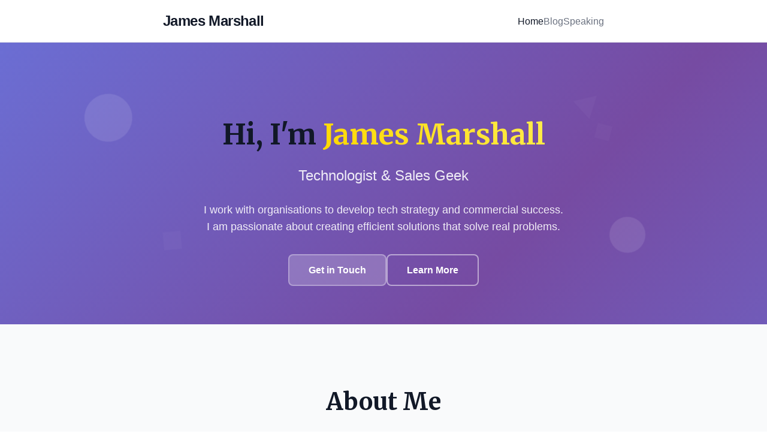

--- FILE ---
content_type: text/html; charset=utf-8
request_url: https://jamesbmarshall.com/
body_size: 649
content:
<!doctype html>
<html lang="en">
  <head>
    <meta charset="UTF-8" />
    <meta name="viewport" content="width=device-width, initial-scale=1.0" />
    
    <!-- SEO Meta Tags (managed by React Helmet and generateStaticRoutes.js) -->
    <meta name="keywords" content="technology, programming, software development, cloud computing, automation" />
    <meta name="author" content="James Marshall" />
    <meta name="robots" content="index, follow" />
    
    <!-- Favicon and Icons -->
    <link rel="icon" type="image/x-icon" href="/favicon.ico" />
    <link rel="apple-touch-icon" href="/favicon.ico" />
    
    <!-- Preconnect to external resources -->
    <link rel="preconnect" href="https://fonts.googleapis.com" />
    <link rel="preconnect" href="https://fonts.gstatic.com" crossorigin />
    
    <!-- Google Fonts: Merriweather (headings) + Open Sans (body) -->
    <link href="https://fonts.googleapis.com/css2?family=Merriweather:wght@300;400;700;900&family=Open+Sans:wght@300;400;500;600;700&display=swap" rel="stylesheet" />
    
    <!-- RSS Feed -->
    <link rel="alternate" type="application/rss+xml" title="James Marshall - RSS Feed" href="/feed.xml" />
    <link rel="alternate" type="application/atom+xml" title="James Marshall - Atom Feed" href="/feed.xml" />
    
    <!-- Theme color for mobile browsers -->
    <meta name="theme-color" content="#ffffff" />
    
    <!-- <title>James Marshall - Technologist & Sales Geek</title> -->
    <script type="module" crossorigin src="/assets/index-D-vYTlVL.js"></script>
    <link rel="stylesheet" crossorigin href="/assets/index-B0woidlh.css">
  </head>
  <body>
    <div id="root"></div>
    <script>
      // Handle redirect from 404.html for GitHub Pages SPA support
      (function() {
        var redirectPath = sessionStorage.getItem('redirectPath');
        if (redirectPath) {
          sessionStorage.removeItem('redirectPath');
          // Use history.replaceState to update the URL without triggering a reload
          history.replaceState(null, '', redirectPath);
        }
      })();
    </script>
  </body>
</html>


--- FILE ---
content_type: text/css; charset=utf-8
request_url: https://jamesbmarshall.com/assets/index-B0woidlh.css
body_size: 14854
content:
:root{font-family:Open Sans,-apple-system,BlinkMacSystemFont,Segoe UI,Roboto,Oxygen,Ubuntu,Cantarell,Fira Sans,Droid Sans,Helvetica Neue,sans-serif;line-height:1.6;font-weight:400;color-scheme:light;color:#111827;background-color:#fff;font-synthesis:none;text-rendering:optimizeLegibility;-webkit-font-smoothing:antialiased;-moz-osx-font-smoothing:grayscale}body{margin:0;display:flex;place-items:center;min-width:320px;min-height:100vh}#root{width:100%;margin:0;padding:0}h1,h2,h3,h4,h5,h6{font-family:Merriweather,Georgia,serif;font-weight:700;color:#111827}a{font-weight:500;color:#3b82f6;text-decoration:inherit}a:hover{color:#1d4ed8}button{border-radius:8px;border:1px solid transparent;padding:.6em 1.2em;font-size:1em;font-weight:500;font-family:inherit;background-color:#f9f9f9;cursor:pointer;transition:border-color .25s}button:hover{border-color:#646cff}button:focus,button:focus-visible{outline:4px auto -webkit-focus-ring-color}.hljs{background:#f8f9fa!important;color:#24292e!important}.hljs-comment,.hljs-quote{color:#6a737d;font-style:italic}.hljs-keyword,.hljs-selector-tag,.hljs-addition{color:#d73a49}.hljs-number,.hljs-string,.hljs-meta .hljs-meta-string,.hljs-literal,.hljs-doctag,.hljs-regexp{color:#032f62}.hljs-title,.hljs-section,.hljs-name,.hljs-selector-id,.hljs-selector-class{color:#6f42c1}.hljs-attribute,.hljs-attr,.hljs-variable,.hljs-template-variable,.hljs-class .hljs-title,.hljs-type{color:#e36209}.hljs-symbol,.hljs-bullet,.hljs-subst,.hljs-meta,.hljs-meta .hljs-keyword,.hljs-selector-attr,.hljs-selector-pseudo,.hljs-link{color:#005cc5}.hljs-built_in,.hljs-deletion{color:#b31d28}.hljs-formula{background-color:#eee}.hljs-emphasis{font-style:italic}.hljs-strong{font-weight:700}.site-footer{background:#f8fafc;border-top:1px solid #e2e8f0;padding:2rem 1rem;margin-top:auto}.footer-content{max-width:1200px;margin:0 auto;display:flex;justify-content:space-between;align-items:center;flex-wrap:wrap;gap:1rem}.footer-section{display:flex;align-items:center}.copyright{color:#64748b;font-size:.875rem;font-weight:500;margin:0}.footer-text{color:#94a3b8;font-size:.875rem;font-weight:400;margin:0}@media(max-width:768px){.footer-content{flex-direction:column;text-align:center;gap:.5rem}.footer-section{justify-content:center}}@media(prefers-color-scheme:dark){.site-footer{background:#1e293b;border-top-color:#334155}.copyright{color:#cbd5e1}.footer-text{color:#94a3b8}}.header{background:#fffffff2;-webkit-backdrop-filter:blur(10px);backdrop-filter:blur(10px);border-bottom:1px solid #e5e7eb;position:sticky;top:0;z-index:100}.header-container{max-width:800px;margin:0 auto;padding:1rem 2rem;display:flex;justify-content:space-between;align-items:center}.logo{text-decoration:none;color:#111827}.logo-text{font-size:1.5rem;font-weight:600;letter-spacing:-.025em}.nav{display:flex;gap:2rem}.nav-link{text-decoration:none;color:#6b7280;font-weight:500;transition:color .2s ease}.nav-link:hover,.nav-link.active{color:#111827}@media(max-width:640px){.header-container{padding:1rem}.nav{gap:1rem}.logo-text{font-size:1.25rem}}.blog-card{position:relative;aspect-ratio:1 / 1;border-radius:.75rem;overflow:hidden;box-shadow:0 4px 6px #0000001a;transition:all .4s cubic-bezier(.4,0,.2,1)}.blog-card:hover{transform:translateY(-8px) scale(1.02);box-shadow:0 20px 40px #667eea4d}.blog-card-link{display:block;width:100%;height:100%;text-decoration:none;color:inherit}.blog-card-background{position:relative;width:100%;height:100%;background-size:cover;background-position:center;background-color:#667eea;transition:all .4s ease}.blog-card-background.no-image{background:linear-gradient(135deg,#667eea,#764ba2);position:relative}.blog-card-background.no-image:before{content:"";position:absolute;inset:0;background-image:repeating-linear-gradient(45deg,transparent,transparent 10px,rgba(255,255,255,.03) 10px,rgba(255,255,255,.03) 20px)}.blog-card:hover .blog-card-background{transform:scale(1.1);filter:brightness(1.1)}.blog-card-overlay{position:absolute;inset:0;background:linear-gradient(180deg,#0003,#00000080,#000c);display:flex;flex-direction:column;justify-content:space-between;padding:1.25rem;transition:background .3s ease}.blog-card:hover .blog-card-overlay{background:linear-gradient(180deg,#0000004d,#0009,#000000e6)}.blog-card-date{display:inline-block;background:#ffffffe6;color:#667eea;padding:.375rem .75rem;border-radius:9999px;font-size:.75rem;font-weight:600;align-self:flex-start;-webkit-backdrop-filter:blur(10px);backdrop-filter:blur(10px);box-shadow:0 2px 8px #0000001a;transition:all .3s ease}.blog-card:hover .blog-card-date{background:#fff;transform:translateY(-2px);box-shadow:0 4px 12px #0003}.blog-card-content{display:flex;flex-direction:column;gap:.75rem}.blog-card-title{font-family:Merriweather,Georgia,serif;color:#fff;font-size:1.25rem;font-weight:700;line-height:1.3;margin:0;display:-webkit-box;-webkit-line-clamp:2;line-clamp:2;-webkit-box-orient:vertical;overflow:hidden;text-shadow:0 2px 4px rgba(0,0,0,.3);transition:all .3s ease}.blog-card:hover .blog-card-title{transform:translate(4px);text-shadow:0 4px 8px rgba(0,0,0,.5)}.blog-card-read-more{display:flex;align-items:center;gap:.5rem;color:#fff;font-size:.875rem;font-weight:600;opacity:0;transform:translate(-10px);transition:all .3s ease}.blog-card:hover .blog-card-read-more{opacity:1;transform:translate(0)}.blog-card-read-more svg{transition:transform .3s ease}.blog-card:hover .blog-card-read-more svg{transform:translate(4px)}@media(max-width:768px){.blog-card{aspect-ratio:16 / 9;box-shadow:0 2px 4px #0000001a}.blog-card:hover{transform:none;box-shadow:0 2px 4px #0000001a}.blog-card:hover .blog-card-background{transform:none;filter:none}.blog-card-overlay{padding:1rem}.blog-card:hover .blog-card-overlay{background:linear-gradient(180deg,#0003,#00000080,#000c)}.blog-card-date{font-size:.75rem;padding:.25rem .625rem}.blog-card:hover .blog-card-date{transform:none}.blog-card-title{font-size:1.125rem;line-height:1.4;-webkit-line-clamp:3;line-clamp:3}.blog-card:hover .blog-card-title{transform:none}.blog-card-read-more{font-size:.813rem;opacity:.9;transform:translate(0)}.blog-card{animation-duration:.3s}.blog-card:nth-child(n){animation-delay:0s}}.blog-card-link:focus-visible{outline:3px solid #667eea;outline-offset:4px;border-radius:.75rem}@keyframes cardFadeIn{0%{opacity:0;transform:translateY(20px)}to{opacity:1;transform:translateY(0)}}.blog-card{animation:cardFadeIn .5s ease-out backwards}.blog-card:nth-child(1){animation-delay:.05s}.blog-card:nth-child(2){animation-delay:.1s}.blog-card:nth-child(3){animation-delay:.15s}.blog-card:nth-child(4){animation-delay:.2s}.blog-card:nth-child(5){animation-delay:.25s}.blog-card:nth-child(6){animation-delay:.3s}.blog-card:nth-child(7){animation-delay:.35s}.blog-card:nth-child(8){animation-delay:.4s}.blog-card:nth-child(9){animation-delay:.45s}.blog-search{position:relative;width:100%;margin-bottom:1.5rem}.blog-search-input-wrapper{position:relative;display:flex;align-items:center}.blog-search-icon{position:absolute;left:.875rem;width:1.125rem;height:1.125rem;color:#6b7280;pointer-events:none}.blog-search-input{width:100%;padding:.75rem 2.5rem .75rem 2.75rem;font-size:.9375rem;font-family:inherit;background:#fff;border:1px solid #e5e7eb;border-radius:8px;color:#1f2937;transition:border-color .15s ease,box-shadow .15s ease}.blog-search-input::placeholder{color:#9ca3af}.blog-search-input:focus{outline:none;border-color:#3b82f6;box-shadow:0 0 0 3px #3b82f61a;background:#fff}.blog-search-loading{position:absolute;right:.75rem;font-size:.75rem;color:#9ca3af}.blog-search-clear{position:absolute;right:.5rem;display:flex;align-items:center;justify-content:center;width:1.5rem;height:1.5rem;padding:0;font-size:1.25rem;line-height:1;color:#9ca3af;background:transparent;border:none;border-radius:4px;cursor:pointer;transition:color .15s ease,background-color .15s ease}.blog-search-clear:hover{color:#1f2937;background:#e5e7eb}.blog-search-results{position:absolute;top:calc(100% + 4px);left:0;right:0;max-height:400px;overflow-y:auto;background:#fff;border:1px solid #e5e7eb;border-radius:8px;box-shadow:0 4px 12px #00000026;z-index:100}.blog-search-result{padding:.875rem 1rem;cursor:pointer;border-bottom:1px solid #e5e7eb;transition:background-color .1s ease;background:#fff}.blog-search-result:last-child{border-bottom:none}.blog-search-result:hover,.blog-search-result.selected{background:#f3f4f6}.blog-search-result-title{font-weight:600;font-size:.9375rem;color:#1f2937;margin-bottom:.25rem}.blog-search-result-meta{display:flex;align-items:center;gap:.75rem;font-size:.75rem;color:#6b7280;margin-bottom:.375rem}.blog-search-result-category{display:inline-flex;padding:.125rem .5rem;background:#3b82f61a;color:#3b82f6;border-radius:4px;font-size:.6875rem;font-weight:500;text-transform:uppercase;letter-spacing:.025em}.blog-search-result-excerpt{font-size:.8125rem;color:#4b5563;line-height:1.4}.blog-search-no-results{padding:1.5rem 1rem;text-align:center;color:#6b7280;font-size:.875rem;background:#fff}@media(max-width:768px){.blog-search{margin-bottom:1rem}.blog-search-input{padding:.625rem 2.25rem .625rem 2.5rem;font-size:1rem}.blog-search-icon{width:1rem;height:1rem;left:.75rem}.blog-search-results{max-height:60vh}.blog-search-result{padding:.75rem}.blog-search-result-title{font-size:.875rem}.blog-search-result-excerpt{font-size:.75rem}}.category-hub{margin-bottom:1.5rem}.category-hub-header{display:flex;justify-content:space-between;align-items:center;margin-bottom:.75rem;padding-bottom:.5rem;border-bottom:2px solid #e5e7eb}.category-hub-header h2{font-family:Merriweather,Georgia,serif;font-size:1.25rem;font-weight:700;color:#111827;margin:0}.clear-category-btn{background:#667eea;color:#fff;border:none;padding:.375rem .75rem;border-radius:.375rem;font-size:.75rem;font-weight:600;cursor:pointer;transition:all .2s ease}.clear-category-btn:hover{background:#5568d3;transform:translateY(-1px);box-shadow:0 2px 8px #667eea4d}.category-list{display:flex;flex-direction:column;gap:.375rem}.category-item{display:flex;justify-content:space-between;align-items:center;padding:.625rem .875rem;background:#f9fafb;border:1px solid #e5e7eb;border-radius:.5rem;cursor:pointer;transition:all .2s ease;text-align:left;font-family:Open Sans,system-ui,sans-serif}.category-item:hover{background:#f5f3ff;border-color:#667eea;transform:translate(4px)}.category-item.active{background:linear-gradient(135deg,#667eea,#764ba2);border-color:#5568d3;color:#fff;transform:translate(4px);box-shadow:0 2px 8px #667eea4d}.category-label{font-size:.875rem;font-weight:500;color:#374151}.category-item.active .category-label{color:#fff}.category-count{display:inline-flex;align-items:center;justify-content:center;min-width:1.5rem;height:1.5rem;padding:0 .5rem;background:#e5e7eb;border-radius:9999px;font-size:.75rem;font-weight:600;color:#6b7280}.category-item:hover .category-count{background:#667eea;color:#fff}.category-item.active .category-count{background:#ffffff40;color:#fff}@media(max-width:1024px){.category-list{flex-direction:row;flex-wrap:wrap;gap:.5rem}.category-item{flex:0 0 auto;padding:.5rem .75rem}.category-item:hover,.category-item.active{transform:translateY(-2px)}}.tag-cloud-container{background:#fff;border-radius:1rem;padding:1.5rem;box-shadow:0 1px 3px #0000001a;position:sticky;top:2rem;max-height:calc(100vh - 4rem);overflow-y:auto;overflow-x:hidden}@media(max-width:1024px){.tag-cloud-container{position:static!important;max-height:none!important;top:auto!important}}.tag-cloud-header{display:flex;justify-content:space-between;align-items:center;margin-bottom:1rem;padding-bottom:.75rem;border-bottom:2px solid #e5e7eb}.tag-cloud-header h2{font-family:Merriweather,Georgia,serif;font-size:1.25rem;font-weight:700;color:#111827;margin:0}.clear-all-btn{background:#667eea;color:#fff;border:none;padding:.375rem .75rem;border-radius:.375rem;font-size:.75rem;font-weight:600;cursor:pointer;transition:all .2s ease}.clear-all-btn:hover{background:#5568d3;transform:translateY(-1px);box-shadow:0 2px 8px #667eea4d}.tag-cloud{display:flex;flex-wrap:wrap;gap:.5rem;align-items:center}.tag-cloud-item{display:inline-flex;align-items:center;gap:.375rem;background:#f5f3ff;color:#667eea;border:1px solid #e9e3ff;padding:.375rem .75rem;border-radius:9999px;cursor:pointer;transition:all .3s cubic-bezier(.4,0,.2,1);font-weight:500;line-height:1.2;white-space:nowrap}.tag-cloud-item.tag-size-xs{font-size:.75rem}.tag-cloud-item.tag-size-sm{font-size:.875rem}.tag-cloud-item.tag-size-md{font-size:1rem}.tag-cloud-item.tag-size-lg{font-size:1.125rem;font-weight:600}.tag-cloud-item.tag-size-xl{font-size:1.25rem;font-weight:600}.tag-cloud-item:hover{background:linear-gradient(135deg,#667eea,#764ba2);color:#fff;border-color:#5568d3;transform:translateY(-2px) scale(1.05);box-shadow:0 4px 12px #667eea66}.tag-cloud-item.active{background:linear-gradient(135deg,#667eea,#764ba2);color:#fff;border-color:#5568d3;box-shadow:0 2px 8px #667eea4d;transform:scale(1.05)}.tag-cloud-item.active:hover{transform:translateY(-2px) scale(1.08)}.tag-count{display:inline-flex;align-items:center;justify-content:center;background:#fff3;padding:.125rem .375rem;border-radius:9999px;font-size:.75rem;font-weight:600;min-width:1.25rem}.tag-cloud-item:hover .tag-count,.tag-cloud-item.active .tag-count{background:#ffffff4d}.tag-cloud-container::-webkit-scrollbar{width:6px}.tag-cloud-container::-webkit-scrollbar-track{background:#f1f1f1;border-radius:3px}.tag-cloud-container::-webkit-scrollbar-thumb{background:#667eea;border-radius:3px}.tag-cloud-container::-webkit-scrollbar-thumb:hover{background:#5568d3}@keyframes tagPulse{0%,to{transform:scale(1)}50%{transform:scale(1.05)}}.tag-cloud-item.active{animation:tagPulse 2s ease-in-out infinite}@media(max-width:1024px){.tag-cloud-container{position:static!important;max-height:none!important;width:100%!important}}@media(max-width:640px){.tag-cloud-container{padding:1rem;border-radius:.75rem}.tag-cloud-header{margin-bottom:.75rem;padding-bottom:.5rem}.tag-cloud-header h2{font-size:1rem}.clear-all-btn{padding:.25rem .625rem;font-size:.688rem}.tag-cloud{gap:.375rem}.tag-cloud-item{padding:.25rem .625rem}.tag-cloud-item.tag-size-xs{font-size:.688rem}.tag-cloud-item.tag-size-sm{font-size:.75rem}.tag-cloud-item.tag-size-md{font-size:.875rem}.tag-cloud-item.tag-size-lg{font-size:.938rem}.tag-cloud-item.tag-size-xl{font-size:1rem}.tag-count{font-size:.688rem;padding:.063rem .313rem;min-width:1rem}.tag-cloud-item:hover{transform:none}.tag-cloud-item.active{animation:none}}.blog-sidebar{background:#fff;border-radius:1rem;padding:1.5rem;box-shadow:0 1px 3px #0000001a;position:sticky;top:2rem;max-height:calc(100vh - 4rem);overflow-y:auto;overflow-x:hidden}.blog-sidebar::-webkit-scrollbar{width:6px}.blog-sidebar::-webkit-scrollbar-track{background:#f1f1f1;border-radius:3px}.blog-sidebar::-webkit-scrollbar-thumb{background:#667eea;border-radius:3px}.blog-sidebar::-webkit-scrollbar-thumb:hover{background:#5568d3}.sidebar-section{margin-bottom:1rem}.sidebar-section:last-child{margin-bottom:0}.sidebar-section-header,.sidebar-section-toggle{display:none}.section-clear-btn{background:#667eea;color:#fff;border:none;padding:.375rem .75rem;border-radius:.375rem;font-size:.75rem;font-weight:600;cursor:pointer;transition:all .2s ease;white-space:nowrap}.section-clear-btn:hover{background:#5568d3;transform:translateY(-1px);box-shadow:0 2px 8px #667eea4d}.sidebar-section-content{display:block}@media(min-width:1025px){.sidebar-section-header,.sidebar-section-toggle{display:none!important}.sidebar-section-content{display:block!important;height:auto!important;opacity:1!important;overflow:visible!important}}@media(max-width:1024px){.blog-sidebar{position:static;max-height:none;top:auto;padding:1rem;border-radius:.75rem}.section-title{display:none}.sidebar-section{border:1px solid #e5e7eb;border-radius:.5rem;overflow:hidden;margin-bottom:.75rem}.sidebar-section:last-child{margin-bottom:0}.sidebar-section-header{display:flex;align-items:center;background:#f9fafb}.sidebar-section-toggle{display:flex;justify-content:space-between;align-items:center;flex:1;padding:.875rem 1rem;background:transparent;border:none;cursor:pointer;font-family:Merriweather,Georgia,serif;font-size:1rem;font-weight:600;color:#111827;transition:background .2s ease}.sidebar-section-toggle:hover{background:#f3f4f6}.section-clear-btn{margin-right:.75rem;padding:.25rem .5rem;font-size:.7rem;background:#667eea1a;color:#667eea;border-radius:.25rem}.section-clear-btn:hover{background:#667eea33;text-decoration:none}.toggle-label{display:flex;align-items:center;gap:.5rem}.toggle-count{font-family:Open Sans,system-ui,sans-serif;font-size:.75rem;font-weight:500;color:#6b7280}.toggle-icon{display:flex;align-items:center;justify-content:center;width:1.5rem;height:1.5rem;background:#e5e7eb;border-radius:.25rem;font-size:1rem;font-weight:600;color:#6b7280;transition:all .2s ease}.sidebar-section.expanded .toggle-icon{background:#667eea;color:#fff}.sidebar-section-content{overflow:hidden;transition:all .3s ease}.sidebar-section.expanded .sidebar-section-content{padding:1rem;opacity:1;max-height:1000px}.sidebar-section.collapsed .sidebar-section-content{padding:0 1rem;max-height:0;opacity:0}.sidebar-section .category-hub{margin-bottom:0}.sidebar-section .category-hub-header,.sidebar-section .tag-cloud-header{display:none}.sidebar-section .tag-cloud-wrapper{margin-bottom:0}}@media(max-width:480px){.blog-sidebar{padding:.75rem}.sidebar-section-toggle{padding:.75rem;font-size:.9rem}.sidebar-section.expanded .sidebar-section-content{padding:.75rem}}.sort-dropdown-container{display:flex;align-items:center;gap:.5rem}.sort-label{font-size:.875rem;font-weight:500;color:#6b7280}.sort-select{appearance:none;background:#fff;border:1px solid #d1d5db;color:#374151;padding:.5rem 2rem .5rem .75rem;border-radius:.375rem;font-size:.875rem;font-weight:500;cursor:pointer;transition:all .2s ease;background-image:url("data:image/svg+xml,%3Csvg xmlns='http://www.w3.org/2000/svg' width='12' height='12' viewBox='0 0 12 12'%3E%3Cpath fill='%23374151' d='M6 9L1 4h10z'/%3E%3C/svg%3E");background-repeat:no-repeat;background-position:right .5rem center;background-size:12px}.sort-select:hover{border-color:#667eea;box-shadow:0 1px 3px #667eea1a}.sort-select:focus{outline:none;border-color:#667eea;box-shadow:0 0 0 3px #667eea1a}@media(max-width:640px){.sort-dropdown-container{width:100%}.sort-label{font-size:.813rem}.sort-select{flex:1;font-size:.813rem;padding:.5rem 1.75rem .5rem .625rem}}.blog-page{min-height:100vh;background:#f9fafb;padding:2rem 1rem}.blog-container{max-width:1400px;margin:0 auto}.blog-header{display:flex;justify-content:space-between;align-items:center;margin-bottom:3rem;padding-bottom:2rem;border-bottom:1px solid #e5e7eb}.blog-header-content{text-align:left}.blog-actions{display:flex;align-items:center;gap:1rem}.rss-link{display:inline-flex;align-items:center;gap:.5rem;padding:.5rem 1rem;background:#f3f4f6;color:#374151;text-decoration:none;border-radius:.375rem;font-size:.875rem;font-weight:500;transition:all .2s ease;border:1px solid #d1d5db}.rss-link:hover{background:#e5e7eb;border-color:#9ca3af;transform:translateY(-1px)}.rss-link svg{width:16px;height:16px;opacity:.8}.blog-search-mobile{display:none}@media(max-width:1024px){.blog-layout{display:flex!important;flex-direction:column!important}.blog-search-mobile{display:block!important;order:0!important;width:100%;margin-bottom:1rem}.sidebar-search-section{display:none!important}.blog-main{width:100%;order:1!important}.blog-sidebar{order:2!important;width:100%;margin-top:2rem}.blog-grid{display:grid;grid-template-columns:repeat(2,1fr);gap:1.5rem}}@media(max-width:768px){.blog-grid{grid-template-columns:1fr!important;gap:1rem!important}}@media(max-width:640px){.blog-grid{grid-template-columns:1fr!important;gap:1rem!important}.blog-header{flex-direction:column;gap:1rem;text-align:center}.blog-header-content{text-align:center}.blog-actions{flex-direction:column;width:100%}.rss-link{width:100%;justify-content:center}}.blog-title{font-size:3rem;font-weight:700;color:#111827;margin-bottom:1rem}.blog-description{font-size:1.2rem;color:#6b7280;line-height:1.6}.blog-layout{display:grid;grid-template-columns:300px 1fr;gap:2rem;margin-top:2rem}.blog-main{min-width:0}.active-filter-banner{background:linear-gradient(135deg,#667eea,#764ba2);color:#fff;padding:1rem 1.5rem;border-radius:.75rem;margin-bottom:1.5rem;font-size:.875rem;box-shadow:0 4px 12px #667eea4d;animation:slideIn .3s ease-out}@keyframes slideIn{0%{opacity:0;transform:translateY(-10px)}to{opacity:1;transform:translateY(0)}}.active-filter-banner strong{font-weight:700}.blog-grid{display:grid;grid-template-columns:repeat(3,1fr);gap:1.5rem}.no-posts-found{grid-column:1 / -1;text-align:center;padding:4rem 2rem;background:#fff;border-radius:1rem;box-shadow:0 1px 3px #0000001a}.no-posts-found h2{font-family:Merriweather,Georgia,serif;color:#111827;font-size:1.5rem;margin-bottom:.75rem}.no-posts-found p{color:#6b7280;font-size:1rem;margin-bottom:1.5rem}.clear-filter-btn-large{background:#667eea;color:#fff;border:none;padding:.75rem 1.5rem;border-radius:.5rem;font-size:.875rem;font-weight:600;cursor:pointer;transition:all .2s ease}.clear-filter-btn-large:hover{background:#5568d3;transform:translateY(-2px);box-shadow:0 4px 12px #667eea4d}.empty-state{text-align:center;padding:4rem 2rem}.empty-state p{color:#6b7280;font-size:1.1rem}.pagination{margin-top:2.5rem;padding-top:2rem;border-top:1px solid #e5e7eb}.pagination-container{display:flex;justify-content:center;align-items:center;gap:.5rem;flex-wrap:wrap}.pagination-btn{background:#fff;border:1px solid #d1d5db;color:#374151;padding:.5rem .75rem;border-radius:.375rem;cursor:pointer;font-size:.875rem;font-weight:500;transition:all .2s ease;min-width:2.5rem;height:2.5rem;display:flex;align-items:center;justify-content:center}.pagination-btn:hover{background:#f9fafb;border-color:#9ca3af}.pagination-btn:disabled{opacity:.5;cursor:not-allowed}.pagination-btn.active{background:linear-gradient(135deg,#667eea,#764ba2);border-color:#667eea;color:#fff}.pagination-btn.active:hover{background:linear-gradient(135deg,#5568d3,#6a3f8a);border-color:#5568d3}.pagination-pages{display:flex;gap:.25rem}.pagination-prev,.pagination-next{padding:.5rem 1rem}@media(max-width:640px){.blog-page{padding:1rem .75rem}.blog-container{padding:0}.blog-header{margin-bottom:1.5rem;padding-bottom:1.5rem}.blog-title{font-size:2rem;margin-bottom:.5rem}.blog-description{font-size:1rem}.blog-layout{gap:1rem;margin-top:1rem}.blog-grid{gap:1rem}.active-filter-banner{padding:.75rem 1rem;font-size:.813rem;margin-bottom:1rem}.no-posts-found{padding:3rem 1.5rem}.no-posts-found h2{font-size:1.25rem}.no-posts-found p{font-size:.875rem}.pagination{margin-top:1.5rem;padding-top:1.5rem}.pagination-container{gap:.25rem}.pagination-btn{padding:.375rem .5rem;font-size:.75rem;min-width:2rem;height:2rem}.pagination-prev,.pagination-next{padding:.375rem .75rem}}.tag-filter-info{background:#fff7ed;border:1px solid #fed7aa;border-radius:.5rem;padding:1rem;margin-bottom:2rem}.tag-filter-info p{margin:0;color:#9a3412;font-size:.875rem;display:flex;align-items:center;gap:.5rem}.tag-filter-info p:first-child{margin-bottom:.5rem}.clear-filter-btn{background:#dc2626;color:#fff;border:none;border-radius:.25rem;padding:.25rem .5rem;font-size:.75rem;cursor:pointer;transition:background-color .2s ease;margin-left:.5rem}.clear-filter-btn:hover{background:#b91c1c}.filter-results{font-weight:500;color:#7c2d12}.no-posts-found{background:#fff;border-radius:1rem;padding:3rem 2rem;text-align:center;box-shadow:0 1px 3px #0000001a}.no-posts-found h2{color:#6b7280;font-size:1.5rem;margin-bottom:1rem}.no-posts-found p{color:#9ca3af;font-size:1rem;margin-bottom:1.5rem}.disqus-comments-section{margin-top:3rem;padding:0 3rem 3rem;background:#fff}.disqus-comments-container{max-width:100%}.disqus-comments-header{margin-bottom:2rem;padding-bottom:1.5rem;border-bottom:2px solid #e5e7eb}.disqus-comments-title{font-size:1.75rem;font-weight:700;color:#1f2937;margin:0 0 .5rem;display:flex;align-items:center;gap:.5rem}.disqus-comments-subtitle{font-size:1rem;color:#6b7280;margin:0;line-height:1.5}.disqus-loading{display:flex;flex-direction:column;align-items:center;justify-content:center;padding:3rem 2rem;color:#6b7280}.disqus-loading-spinner{width:40px;height:40px;border:3px solid #e5e7eb;border-top-color:#667eea;border-radius:50%;animation:disqus-spin .8s linear infinite;margin-bottom:1rem}@keyframes disqus-spin{to{transform:rotate(360deg)}}.disqus-loading p{font-size:.95rem;margin:0}.disqus-embed-container{min-height:200px;margin:2rem 0}.disqus-privacy-notice{margin-top:2rem;padding:1rem 1.5rem;background:#f9fafb;border-left:3px solid #667eea;border-radius:.5rem}.disqus-privacy-notice p{font-size:.875rem;color:#6b7280;margin:0;line-height:1.6}.disqus-privacy-notice a{color:#667eea;text-decoration:none;font-weight:500;transition:color .2s ease}.disqus-privacy-notice a:hover{color:#764ba2;text-decoration:underline}@media(max-width:768px){.disqus-comments-section{padding:0 1.5rem 2rem;margin-top:2rem}.disqus-comments-header{margin-bottom:1.5rem;padding-bottom:1rem}.disqus-comments-title{font-size:1.5rem}.disqus-comments-subtitle{font-size:.9rem}.disqus-privacy-notice{padding:.875rem 1rem}.disqus-privacy-notice p{font-size:.8125rem}}.blog-post-hero:not(.has-background)~.blog-post-content+.disqus-comments-section{margin-top:2rem}.blog-post .disqus-comments-section{background:transparent}#disqus_thread{padding:0}.disqus-loading-skeleton{display:flex;flex-direction:column;gap:1rem;padding:2rem 0}.disqus-loading-skeleton-item{height:80px;background:linear-gradient(90deg,#f3f4f6,#e5e7eb,#f3f4f6);background-size:200% 100%;animation:disqus-skeleton-loading 1.5s ease-in-out infinite;border-radius:.5rem}@keyframes disqus-skeleton-loading{0%{background-position:200% 0}to{background-position:-200% 0}}@media(prefers-reduced-motion:reduce){.disqus-loading-spinner,.disqus-loading-skeleton-item{animation:none}}.disqus-privacy-notice a:focus{outline:2px solid #667eea;outline-offset:2px;border-radius:2px}.completion-celebration{position:fixed;bottom:24px;left:50%;transform:translate(-50%);z-index:1002;pointer-events:none;animation:celebrationEnter .5s cubic-bezier(.34,1.56,.64,1) forwards}.completion-celebration.leaving{animation:celebrationExit .5s ease-out forwards}.celebration-message{display:flex;flex-direction:column;align-items:center;gap:4px;background:linear-gradient(135deg,#667eeaf2,#764ba2f2);-webkit-backdrop-filter:blur(12px);backdrop-filter:blur(12px);padding:16px 32px;border-radius:16px;box-shadow:0 8px 32px #667eea4d,0 2px 8px #0000001a,inset 0 1px #fff3;border:1px solid rgba(255,255,255,.2)}.celebration-icon{font-size:24px;animation:iconBounce .6s ease-out .2s both}.celebration-text{font-size:16px;font-weight:600;color:#fff;text-shadow:0 1px 2px rgba(0,0,0,.1)}.celebration-subtext{font-size:12px;color:#ffffffd9}.confetti-container{position:fixed;inset:0;overflow:hidden;pointer-events:none;z-index:1003}.confetti-piece{position:absolute;top:-20px;border-radius:2px;animation:confettiFall 3s ease-out forwards;opacity:0}.confetti-piece:nth-child(3n){border-radius:50%}.confetti-piece:nth-child(3n+1){border-radius:0;transform:rotate(45deg)}@keyframes celebrationEnter{0%{opacity:0;transform:translate(-50%) translateY(20px) scale(.9)}to{opacity:1;transform:translate(-50%) translateY(0) scale(1)}}@keyframes celebrationExit{0%{opacity:1;transform:translate(-50%) translateY(0) scale(1)}to{opacity:0;transform:translate(-50%) translateY(-10px) scale(.95)}}@keyframes iconBounce{0%{transform:scale(0) rotate(-15deg)}50%{transform:scale(1.3) rotate(10deg)}to{transform:scale(1) rotate(0)}}@keyframes confettiFall{0%{opacity:1;transform:translateY(0) translate(0) rotate(var(--rotation, 0deg))}to{opacity:0;transform:translateY(100vh) translate(var(--drift, 0px)) rotate(calc(var(--rotation, 0deg) + 720deg))}}@media(prefers-reduced-motion:reduce){.completion-celebration{animation:fadeIn .3s ease-out forwards}.completion-celebration.leaving{animation:fadeOut .3s ease-out forwards}.celebration-icon{animation:none}.confetti-piece{display:none}@keyframes fadeIn{0%{opacity:0}to{opacity:1}}@keyframes fadeOut{0%{opacity:1}to{opacity:0}}}@media(max-width:480px){.completion-celebration{bottom:80px;left:16px;right:16px;transform:none;animation:celebrationEnterMobile .5s cubic-bezier(.34,1.56,.64,1) forwards}.completion-celebration.leaving{animation:celebrationExitMobile .5s ease-out forwards}.celebration-message{padding:12px 24px}.celebration-text{font-size:14px}@keyframes celebrationEnterMobile{0%{opacity:0;transform:translateY(20px) scale(.9)}to{opacity:1;transform:translateY(0) scale(1)}}@keyframes celebrationExitMobile{0%{opacity:1;transform:translateY(0) scale(1)}to{opacity:0;transform:translateY(-10px) scale(.95)}}}.reading-progress-container{position:fixed;top:0;left:0;right:0;height:4px;background:#00000014;z-index:1000;overflow:hidden}.reading-progress-bar{height:100%;width:100%;background:linear-gradient(90deg,#667eea,#764ba2,#f093fb);transform-origin:left;transition:transform .1s ease-out;will-change:transform}.reading-progress-text{position:fixed;top:8px;right:12px;font-size:11px;font-weight:600;color:#667eea;background:#fffffff2;padding:2px 8px;border-radius:10px;box-shadow:0 1px 4px #0000001a;z-index:1001;opacity:0;animation:fadeInProgress .3s ease-out forwards}@keyframes fadeInProgress{0%{opacity:0;transform:translateY(-4px)}to{opacity:1;transform:translateY(0)}}@media(prefers-reduced-motion:reduce){.reading-progress-bar{transition:none}.reading-progress-text{animation:none;opacity:1}}.series-nav{background:linear-gradient(135deg,#f0f4ff,#e8f0fe);border:1px solid #c2d4f8;border-radius:1rem;padding:1.25rem 1.5rem;margin:1.5rem 0}.series-nav--top{margin-top:0}.series-nav--bottom{margin-bottom:0}.series-nav-header{display:flex;justify-content:space-between;align-items:center;margin-bottom:1rem;flex-wrap:wrap;gap:.5rem}.series-nav-title-link{display:flex;flex-direction:column;text-decoration:none;color:inherit;transition:opacity .2s ease}.series-nav-title-link:hover{opacity:.8}.series-nav-label{font-size:.75rem;font-weight:600;text-transform:uppercase;letter-spacing:.05em;color:#5b6b8a;margin-bottom:.125rem}.series-nav-title{font-size:1rem;font-weight:700;color:#1e3a5f;line-height:1.3}.series-nav-progress{font-size:.875rem;font-weight:600;color:#4a6fa5;background:#ffffffb3;padding:.375rem .75rem;border-radius:2rem;white-space:nowrap}.series-nav-controls{display:flex;align-items:stretch;gap:.75rem}.series-nav-button{flex:1;display:flex;align-items:center;gap:.75rem;padding:.875rem 1rem;background:#fff;border:1px solid #d1dff5;border-radius:.75rem;text-decoration:none;color:#1e3a5f;transition:all .2s ease;min-width:0}.series-nav-button:hover{background:#f8faff;border-color:#a8c4f0;transform:translateY(-2px);box-shadow:0 4px 12px #4a6fa526}.series-nav-button--disabled{opacity:.5;cursor:not-allowed;pointer-events:none}.series-nav-prev{text-align:left}.series-nav-next{text-align:right;justify-content:flex-end}.series-nav-arrow{font-size:1.25rem;font-weight:600;color:#4a6fa5;flex-shrink:0}.series-nav-button-content{display:flex;flex-direction:column;min-width:0;overflow:hidden}.series-nav-button-label{font-size:.75rem;font-weight:600;text-transform:uppercase;letter-spacing:.03em;color:#5b6b8a;margin-bottom:.125rem}.series-nav-button-title{font-size:.875rem;font-weight:500;color:#1e3a5f;white-space:nowrap;overflow:hidden;text-overflow:ellipsis}.series-nav-overview{display:flex;flex-direction:column;align-items:center;justify-content:center;gap:.25rem;padding:.75rem 1rem;background:#4a6fa5;border:none;border-radius:.75rem;text-decoration:none;color:#fff;transition:all .2s ease;flex-shrink:0}.series-nav-overview:hover{background:#3d5d8a;transform:translateY(-2px);box-shadow:0 4px 12px #4a6fa54d}.series-nav-overview svg{width:20px;height:20px}.series-nav-overview-text{font-size:.625rem;font-weight:600;text-transform:uppercase;letter-spacing:.05em}@media(max-width:640px){.series-nav{padding:1rem}.series-nav-header{flex-direction:column;align-items:flex-start;gap:.75rem;margin-bottom:1rem}.series-nav-progress{align-self:flex-start}.series-nav-controls{flex-direction:column;gap:.5rem}.series-nav-button{justify-content:flex-start;padding:.75rem 1rem}.series-nav-next{flex-direction:row-reverse;justify-content:flex-start;text-align:left}.series-nav-next .series-nav-button-content{align-items:flex-start}.series-nav-overview{flex-direction:row;gap:.5rem;width:100%;padding:.75rem 1rem}.series-nav-overview-text{font-size:.75rem}.series-nav-button-title{white-space:normal;line-height:1.3}}@media(min-width:641px)and (max-width:900px){.series-nav-button-title{font-size:.8rem}.series-nav-title{font-size:.9rem}}.share-buttons{display:flex;align-items:center;gap:.5rem;background:#ffffffd9;-webkit-backdrop-filter:blur(12px);backdrop-filter:blur(12px);padding:.5rem 1rem;border-radius:2rem;box-shadow:0 4px 16px #00000026;border:1px solid rgba(255,255,255,.3);transition:all .3s ease}.share-buttons:hover{transform:translateY(-2px);box-shadow:0 8px 24px #00000026}.share-label{color:#374151;font-size:.875rem;font-weight:500;white-space:nowrap}.share-button-group{display:flex;align-items:center;gap:.375rem;position:relative}.share-button{display:flex;align-items:center;justify-content:center;width:26px;height:26px;border:none;border-radius:50%;cursor:pointer;transition:all .2s ease;color:#fff;font-size:0}.share-button svg{width:13px;height:13px}.share-button:hover{transform:scale(1.1);box-shadow:0 2px 8px #0003}.share-button.twitter{background-color:#1da1f2}.share-button.linkedin{background-color:#0077b5}.share-button.facebook{background-color:#1877f2}.share-button.email{background-color:#6b7280}.share-button.copy{background-color:#10b981}.share-button.copy.copied{background-color:#059669}.copy-feedback{position:absolute;top:-2rem;right:0;background:#059669;color:#fff;padding:.25rem .75rem;border-radius:.375rem;font-size:.75rem;font-weight:500;animation:fadeInOut 2s ease-in-out;white-space:nowrap}@keyframes fadeInOut{0%{opacity:0;transform:translateY(-5px)}10%{opacity:1;transform:translateY(0)}90%{opacity:1;transform:translateY(0)}to{opacity:0;transform:translateY(-5px)}}.native-share-button{display:flex;align-items:center;gap:.5rem;background:#ffffffd9;-webkit-backdrop-filter:blur(12px);backdrop-filter:blur(12px);padding:.5rem 1rem;border-radius:2rem;box-shadow:0 4px 16px #00000026;border:1px solid rgba(255,255,255,.3);transition:all .3s ease;color:#374151;cursor:pointer;font-size:.875rem;font-weight:500;font-family:inherit}.native-share-button svg{color:#374151}.native-share-button:hover{transform:translateY(-2px);box-shadow:0 8px 24px #00000026}.native-share-button:active{transform:translateY(0)}@media(max-width:640px){.share-buttons{padding:.375rem .75rem;gap:.375rem}.share-label{display:none}.share-button{width:22px;height:22px}.share-button svg{width:11px;height:11px}.native-share-button{padding:.375rem .75rem;font-size:.8rem}.native-share-button svg{width:14px;height:14px}}@media(max-width:480px){.share-buttons{padding:.25rem .5rem}.share-button{width:20px;height:20px}.share-button svg{width:10px;height:10px}.share-button-group{gap:.25rem}.native-share-button{padding:.25rem .625rem;font-size:.75rem;gap:.375rem}.native-share-button svg{width:12px;height:12px}}.toc-sidebar{display:none;position:sticky;top:100px;max-height:calc(100vh - 140px);overflow-y:auto;padding:0 1rem;opacity:0;transform:translate(20px);transition:opacity .3s ease,transform .3s ease;pointer-events:none;align-self:start}.toc-sidebar.toc-visible{opacity:1;transform:translate(0);pointer-events:auto}@media(min-width:1280px){.toc-sidebar{display:block}}.toc-container{background:#fff;border-radius:.75rem;padding:1.25rem;box-shadow:0 1px 3px #0000001a;border:1px solid #e5e7eb;min-width:220px;max-width:260px}.toc-title{font-family:Open Sans,sans-serif;font-size:.875rem;font-weight:600;color:#374151;margin:0 0 1rem;padding-bottom:.75rem;border-bottom:1px solid #e5e7eb;display:flex;align-items:center;gap:.5rem}.toc-icon{font-size:1rem}.toc-list{list-style:none;margin:0;padding:0}.toc-item{margin:0;padding:0}.toc-item a{display:block;padding:.4rem .75rem;font-size:.8125rem;color:#6b7280;text-decoration:none;border-radius:.375rem;transition:all .2s ease;line-height:1.4;border-left:2px solid transparent}.toc-item a:hover{color:#111827;background:#f3f4f6}.toc-item.toc-active a{color:#667eea;background:#667eea14;border-left-color:#667eea;font-weight:500}.toc-level-2 a{padding-left:.75rem}.toc-level-3 a{padding-left:1.5rem;font-size:.75rem}.toc-level-3 a:before{content:"○";margin-right:.375rem;font-size:.5rem;vertical-align:middle}.toc-back-to-top{display:block;width:100%;margin-top:1rem;padding:.5rem .75rem;font-size:.75rem;font-weight:500;color:#6b7280;background:#f9fafb;border:1px solid #e5e7eb;border-radius:.375rem;cursor:pointer;transition:all .2s ease;font-family:inherit}.toc-back-to-top:hover{color:#111827;background:#f3f4f6;border-color:#d1d5db}.toc-mobile{display:block;position:fixed;z-index:1000;opacity:0;pointer-events:none;transition:opacity .3s ease}.toc-mobile.toc-visible{opacity:1;pointer-events:auto}@media(min-width:1280px){.toc-mobile{display:none}}.toc-fab{position:fixed;bottom:24px;right:24px;width:56px;height:56px;border-radius:50%;background:linear-gradient(135deg,#667eea,#764ba2);border:none;box-shadow:0 4px 16px #667eea66;cursor:pointer;display:flex;align-items:center;justify-content:center;transition:all .3s ease;z-index:1001}.toc-fab:hover{transform:scale(1.05);box-shadow:0 6px 24px #667eea80}.toc-fab:active{transform:scale(.95)}.toc-fab.toc-fab-hidden{opacity:0;transform:scale(.8);pointer-events:none}.toc-fab-icon{display:flex;align-items:center;justify-content:center;color:#fff}.toc-backdrop{position:fixed;inset:0;background:#0006;opacity:0;pointer-events:none;transition:opacity .3s ease;z-index:1002}.toc-backdrop.toc-backdrop-visible{opacity:1;pointer-events:auto}.toc-drawer{position:fixed;bottom:0;left:0;right:0;max-height:70vh;background:#fff;border-radius:1.5rem 1.5rem 0 0;box-shadow:0 -4px 24px #00000026;transform:translateY(100%);transition:transform .3s ease;z-index:1003;display:flex;flex-direction:column;overflow:hidden}.toc-drawer.toc-drawer-open{transform:translateY(0)}.toc-drawer-header{display:flex;justify-content:space-between;align-items:center;padding:1.25rem 1.5rem;border-bottom:1px solid #e5e7eb;flex-shrink:0}.toc-drawer-header .toc-title{margin:0;padding:0;border:none;font-size:1rem}.toc-drawer-close{width:36px;height:36px;min-width:36px;min-height:36px;flex-shrink:0;border-radius:50%;background:#f3f4f6;border:none;font-size:1.25rem;color:#6b7280;cursor:pointer;display:flex;align-items:center;justify-content:center;transition:all .2s ease}.toc-drawer-close:hover{background:#e5e7eb;color:#111827}.toc-drawer .toc-list{flex:1;overflow-y:auto;padding:1rem 1.5rem;-webkit-overflow-scrolling:touch}.toc-drawer .toc-item a{padding:.75rem 1rem;font-size:.9375rem}.toc-drawer .toc-level-3 a{padding-left:2rem;font-size:.875rem}.toc-drawer .toc-back-to-top{margin:0;padding:1rem;border-radius:0;border-top:1px solid #e5e7eb;border-left:none;border-right:none;border-bottom:none;font-size:.875rem;flex-shrink:0}.toc-sidebar::-webkit-scrollbar,.toc-drawer .toc-list::-webkit-scrollbar{width:4px}.toc-sidebar::-webkit-scrollbar-track,.toc-drawer .toc-list::-webkit-scrollbar-track{background:transparent}.toc-sidebar::-webkit-scrollbar-thumb,.toc-drawer .toc-list::-webkit-scrollbar-thumb{background:#d1d5db;border-radius:2px}.toc-sidebar::-webkit-scrollbar-thumb:hover,.toc-drawer .toc-list::-webkit-scrollbar-thumb:hover{background:#9ca3af}.blog-post-content h2,.blog-post-content h3{scroll-margin-top:100px}.blog-post-content h2:target,.blog-post-content h3:target{animation:heading-highlight 2s ease}@keyframes heading-highlight{0%,50%{background:#667eea1a;margin-left:-.5rem;margin-right:-.5rem;padding-left:.5rem;padding-right:.5rem;border-radius:.25rem}to{background:transparent;margin-left:0;margin-right:0;padding-left:0;padding-right:0}}.blog-post-page{min-height:100vh;background:#f9fafb;padding:2rem 1rem}.blog-post-layout{max-width:800px;margin:0 auto}@media(min-width:1280px){.blog-post-page{display:flex;justify-content:center}.blog-post-layout{display:grid;grid-template-columns:800px 280px;gap:2rem;max-width:1120px;margin:0;align-items:start}}.blog-post-container{max-width:800px;width:100%}.blog-post{background:#fff;border-radius:1rem;overflow:hidden;box-shadow:0 1px 3px #0000001a}.blog-post-hero{position:relative;padding:3rem;background:linear-gradient(135deg,#667eea,#764ba2);background-size:cover;background-position:center;background-attachment:local;min-height:400px;display:flex;align-items:flex-end}.blog-post-hero.has-background{background-blend-mode:overlay}.blog-post-hero.has-background:before{content:"";position:absolute;inset:0;background:transparent;z-index:1}.blog-post-hero-overlay{position:relative;z-index:2;width:100%}.blog-post-nav-row{display:flex;justify-content:space-between;align-items:center;margin-bottom:1.5rem}.blog-post-nav-row .back-link{background:#ffffffd9;-webkit-backdrop-filter:blur(12px);backdrop-filter:blur(12px);border-radius:2rem;padding:.5rem 1rem;box-shadow:0 4px 16px #00000026;border:1px solid rgba(255,255,255,.3);transition:all .3s ease}.blog-post-nav-row .back-link:hover{transform:translateY(-2px);box-shadow:0 8px 24px #00000026}.title-bubble,.meta-bubble{background:#ffffffd9;-webkit-backdrop-filter:blur(12px);backdrop-filter:blur(12px);border-radius:1rem;padding:1rem 1.5rem;margin-bottom:1.5rem;box-shadow:0 8px 32px #00000026;border:1px solid rgba(255,255,255,.3);transition:all .3s ease}.meta-bubble:hover{transform:translateY(-2px);box-shadow:0 12px 40px #00000026}.title-bubble{padding:2rem 2.5rem}.title-bubble:hover{transform:translateY(-3px);box-shadow:0 16px 48px #0003}.blog-post-hero:not(.has-background){background:transparent;padding:3rem 3rem 2rem;min-height:auto}.blog-post-hero:not(.has-background) .blog-post-nav-row{margin-bottom:1rem}.blog-post-hero:not(.has-background) .blog-post-nav-row .back-link{background:transparent;-webkit-backdrop-filter:none;backdrop-filter:none;box-shadow:none;border:none;padding:0}.blog-post-hero:not(.has-background) .title-bubble,.blog-post-hero:not(.has-background) .meta-bubble{background:transparent;-webkit-backdrop-filter:none;backdrop-filter:none;box-shadow:none;border:none;padding:0;margin-bottom:1rem}.blog-post-hero:not(.has-background) .title-bubble{padding:0;margin-bottom:1rem}.blog-post-hero:not(.has-background) .blog-post-header{margin-bottom:2rem;padding-bottom:2rem;border-bottom:1px solid #e5e7eb}.back-link{display:inline-block;color:#6b7280;text-decoration:none;font-weight:500;transition:color .2s ease;background:none;border:none;cursor:pointer;font-size:inherit;font-family:inherit;padding:0}.back-link:hover{color:#111827}.blog-post-hero.has-background .back-link{color:#374151}.blog-post-hero.has-background .back-link:hover{color:#111827}.blog-post-header{width:100%}.blog-post-title{font-family:Merriweather,Georgia,serif;font-size:2.5rem;font-weight:900;color:#111827;line-height:1.2;margin:0;letter-spacing:-.02em}.blog-post-subtitle{font-family:Open Sans,sans-serif;font-size:1.2rem;color:#6b7280;font-weight:400;font-style:italic;margin:.5rem 0 0;line-height:1.4}.blog-post-series-nav{padding:0 2rem;margin-top:1.5rem;margin-bottom:0}.blog-post-series-nav+.blog-post-content{padding-top:.5rem}.blog-post-content{padding:1.5rem 3rem 1rem;line-height:1.7;color:#374151}.blog-post-meta{display:flex;justify-content:space-between;align-items:center;gap:1rem;margin:0}.blog-post-date{color:#6b7280;font-size:1rem;font-weight:500}.blog-post-reading-time{color:#6b7280;font-size:1rem;font-weight:500;display:flex;align-items:center;gap:.375rem}.blog-post-reading-time:before{content:"🕒";font-size:.875rem}.blog-post-tags{display:flex;flex-wrap:wrap;gap:.5rem}.blog-post-tag{background:#f3f4f6;color:#374151;padding:.25rem .75rem;border-radius:9999px;font-size:.875rem;font-weight:500}.blog-post-content{font-family:Open Sans,sans-serif;line-height:1.7;color:#374151}.blog-post-content h1,.blog-post-content h2,.blog-post-content h3,.blog-post-content h4,.blog-post-content h5,.blog-post-content h6{font-family:Merriweather,Georgia,serif;font-weight:700;margin-top:2.5rem;margin-bottom:1rem;line-height:1.3;transition:color .2s ease;letter-spacing:-.01em}.blog-post-content h1{font-size:2rem;color:#4c4fb1;border-bottom:3px solid #667eea;padding-bottom:.5rem;font-weight:900}.blog-post-content h2{font-size:1.5rem;color:#5568d3;font-weight:700}.blog-post-content h3{font-size:1.25rem;color:#667eea;font-weight:700}.blog-post-content h4{font-size:1.125rem;color:#374151;font-weight:700}.blog-post-content h5{font-size:1rem;color:#374151;font-weight:700}.blog-post-content h6{font-size:.95rem;color:#374151;font-weight:700}.blog-post-content p{font-family:Open Sans,sans-serif;margin-bottom:1.75rem}.blog-post-content em{color:#6b7280;font-style:italic}.blog-post-content strong{font-family:Open Sans,sans-serif;font-weight:600;color:#1f2937}.blog-post-content ul,.blog-post-content ol{font-family:Open Sans,sans-serif;margin-bottom:1.5rem;padding-left:1.5rem}.blog-post-content li{margin-bottom:.5rem}.blog-post-content blockquote{font-family:Open Sans,sans-serif;border-left:4px solid #667eea;margin:2rem 0;padding-left:1.5rem;color:#6b7280;font-style:italic;background:#f9fafb;padding:1rem 1.5rem;border-radius:0 .5rem .5rem 0}.blog-post-content pre{background:#f9fafb;border-radius:.5rem;padding:1.5rem;overflow-x:auto;margin:1.5rem 0;font-size:.875rem;border-left:3px solid #667eea;box-shadow:0 1px 3px #667eea1a}.blog-post-content code{background:#f5f3ff;color:#5568d3;padding:.25rem .5rem;border-radius:.25rem;font-size:.875rem;font-family:Monaco,Consolas,monospace;border:1px solid #e9e3ff}.blog-post-content pre code{background:none;padding:0}.blog-post-content a{color:#667eea;text-decoration:none;transition:color .2s ease;border-bottom:1px solid transparent}.blog-post-content a:hover{color:#5568d3;border-bottom-color:#5568d3}.blog-post-content a:visited{color:#764ba2}.blog-post-content a:visited:hover{color:#5568d3}.blog-post-content a:focus-visible{outline:3px solid #667eea;outline-offset:2px;border-radius:2px}.blog-post-content hr{border:none;border-top:1px solid #e5e7eb;margin:2rem 0}.not-found,.loading{text-align:center;padding:4rem 2rem}.not-found h1{font-size:2rem;color:#111827;margin-bottom:1rem}.not-found p{color:#6b7280;margin-bottom:2rem}.loading{color:#6b7280;font-size:1.1rem}@media(max-width:768px){.blog-post-page{padding:1rem}.blog-post{padding:0}.blog-post-title{font-size:2rem}.blog-post-content pre{padding:1rem;font-size:.8rem}.blog-post-hero{padding:2rem 1.5rem;min-height:280px}.blog-post-footer{margin:3rem 2rem}}@media(max-width:640px){.blog-post-page{padding:1rem}.blog-post-hero{padding:1.5rem 1rem;min-height:180px}.blog-post-series-nav{padding:0 1rem;margin-top:1rem;margin-bottom:0}.back-link-bubble,.meta-bubble{padding:.5rem 1rem;margin-bottom:.5rem}.blog-post-nav-row{margin-bottom:.5rem}.blog-post-nav-row .back-link{padding:.375rem .75rem;font-size:.85rem}.title-bubble{padding:1rem;margin-bottom:.5rem}.blog-post-title{font-size:1.4rem;line-height:1.25}.blog-post-subtitle{font-size:1rem;margin-top:.375rem}.blog-post-date,.blog-post-reading-time{font-size:.85rem}.blog-post-reading-time:before{font-size:.75rem}.back-link{font-size:.9rem}.blog-post-content{padding:1rem 1.5rem .75rem;line-height:1.75}.blog-post-series-nav+.blog-post-content{padding-top:.25rem}.blog-post-content h1{font-size:1.75rem}.blog-post-content h2{font-size:1.35rem}.blog-post-content h3{font-size:1.15rem}.blog-post-content h4{font-size:1.05rem}.blog-post-footer{margin:.75rem 1.5rem 2rem}.blog-post-hero:not(.has-background){padding:1.5rem 1rem 1rem;min-height:auto}.blog-post-hero:not(.has-background) .blog-post-nav-row,.blog-post-hero:not(.has-background) .title-bubble,.blog-post-hero:not(.has-background) .meta-bubble{margin-bottom:.5rem}}@media(max-width:480px){.blog-post-hero{padding:1.25rem .875rem;min-height:150px}.meta-bubble{padding:.5rem .875rem;margin-bottom:.5rem}.blog-post-nav-row .back-link{padding:.25rem .625rem;font-size:.8rem}.title-bubble{padding:.875rem}.blog-post-title{font-size:1.25rem;line-height:1.3}.blog-post-subtitle{font-size:.9rem}.blog-post-date,.blog-post-reading-time{font-size:.8rem}.back-link{font-size:.85rem}.blog-post-content{padding:1rem 1.25rem 1.5rem}.blog-post-hero:not(.has-background){padding:1.5rem 1rem 1rem}.blog-post-hero:not(.has-background) .title-bubble{padding:0}.blog-post-hero:not(.has-background) .meta-bubble{padding:0}}.blog-post-content img{max-width:100%;height:auto;border-radius:.5rem;margin:1rem 0;box-shadow:0 1px 3px #0000001a}.blog-post-content img[src*="#thumbnail"]{max-width:150px;float:left;margin:0 1rem 1rem 0;border-radius:.375rem}.blog-post-content table:after,.blog-post-content p:after{content:"";display:table;clear:both}.blog-post-content table{width:100%;border-collapse:collapse;margin:1.5rem 0;background:#fff;border-radius:.5rem;overflow:hidden;box-shadow:0 1px 3px #0000001a}.blog-post-content table th,.blog-post-content table td{padding:1rem;text-align:left;border-bottom:1px solid #e5e7eb;vertical-align:top}.blog-post-content table th{background:linear-gradient(135deg,#667eea,#764ba2);font-weight:600;color:#fff;border-bottom:2px solid #5568d3}.blog-post-content table tr:last-child td{border-bottom:none}.blog-post-content table tr:hover{background:#f9fafb}.blog-post-content table td:first-child{width:150px;text-align:center}.blog-post-content table td:nth-child(2){width:200px;font-weight:500}.blog-post-content table td:last-child{width:auto}@media(max-width:640px){.blog-post{padding:0}.blog-post-title{font-size:1.75rem}.blog-post-content table{display:block;overflow-x:auto;white-space:nowrap;margin:1rem 0}.blog-post-content table td:first-child{width:100px}.blog-post-content table td:nth-child(2){width:150px}.blog-post-content table td,.blog-post-content table th{padding:.5rem;font-size:.875rem}.blog-post-content table,.blog-post-content table tbody,.blog-post-content table tr,.blog-post-content table td{display:block;width:100%}.blog-post-content table tr{margin-bottom:1rem;border:1px solid #e5e7eb;border-radius:.375rem;padding:.5rem}.blog-post-content table td{border:none;padding:.25rem 0;text-align:left!important;width:100%!important}.blog-post-content table td:first-child{text-align:center!important;margin-bottom:.5rem}}.blog-post-footer{margin:1rem 3rem 3rem;padding-top:1.5rem;border-top:1px solid #e5e7eb}.blog-post-category{display:flex;align-items:center;gap:.75rem;margin-bottom:1.5rem}.category-label,.tags-label{font-family:Open Sans,system-ui,sans-serif;font-size:.875rem;font-weight:600;color:#6b7280}.blog-post-category-link{display:inline-flex;align-items:center;background:linear-gradient(135deg,#667eea,#764ba2);color:#fff;padding:.5rem 1.25rem;border-radius:.5rem;font-size:.9rem;font-weight:600;text-decoration:none;transition:all .2s ease;box-shadow:0 2px 8px #667eea40}.blog-post-category-link:hover{transform:translateY(-2px);box-shadow:0 4px 12px #667eea59}.blog-post-category-link:focus-visible{outline:3px solid #667eea;outline-offset:2px}.blog-post-footer .blog-post-tags{display:flex;flex-direction:column;gap:.75rem}.blog-post-tags-list{display:flex;flex-wrap:wrap;gap:.5rem;justify-content:flex-start}.blog-post-footer .blog-post-tag{background:#f5f3ff;color:#667eea;padding:.4rem 1rem;border-radius:9999px;font-size:.875rem;font-weight:500;text-decoration:none;transition:all .2s ease;cursor:pointer;border:1px solid #e9e3ff}.blog-post-footer .blog-post-tag:hover{background:linear-gradient(135deg,#667eea,#764ba2);color:#fff;border-color:#5568d3;transform:translateY(-1px);box-shadow:0 2px 8px #667eea4d}.blog-post-footer .blog-post-tag:focus-visible{outline:3px solid #667eea;outline-offset:2px}@media(max-width:640px){.blog-post-footer{margin:3rem 2rem 0}}@media(prefers-reduced-motion:reduce){*,*:before,*:after{animation-duration:.01ms!important;animation-iteration-count:1!important;transition-duration:.01ms!important;scroll-behavior:auto!important}.blog-post-footer .blog-post-tag:hover{transform:none}}@media(prefers-contrast:high){.blog-post-content a{text-decoration:underline}.blog-post-content h1,.blog-post-content h2,.blog-post-content h3{text-decoration:underline;text-decoration-thickness:2px;text-underline-offset:.25rem}}.blog-post-content *:focus-visible{outline:3px solid #667eea;outline-offset:2px;border-radius:2px}.blog-post-content .content-grid{display:grid;grid-template-columns:repeat(auto-fill,minmax(280px,1fr));gap:1.25rem;margin:2rem 0;list-style:none;padding:0}.blog-post-content .content-card{background:#fff;border:1px solid #e5e7eb;border-radius:.75rem;overflow:hidden;box-shadow:0 2px 8px #0000000f;transition:all .3s cubic-bezier(.4,0,.2,1)}.blog-post-content .content-card:hover{border-color:#667eea;box-shadow:0 8px 24px #667eea26;transform:translateY(-2px)}.blog-post-content .content-card[open]{border-color:#667eea;box-shadow:0 8px 24px #667eea33}.blog-post-content .content-card>summary{display:flex;flex-direction:column;gap:.5rem;padding:1.25rem;cursor:pointer;list-style:none;position:relative;background:linear-gradient(180deg,#fff,#f9fafb);transition:background .2s ease}.blog-post-content .content-card>summary::-webkit-details-marker{display:none}.blog-post-content .content-card>summary:after{content:"";position:absolute;right:1.25rem;top:1.25rem;width:.5rem;height:.5rem;border-right:2px solid #667eea;border-bottom:2px solid #667eea;transform:rotate(45deg);transition:transform .3s ease}.blog-post-content .content-card[open]>summary:after{transform:rotate(-135deg);top:1.5rem}.blog-post-content .content-card>summary:hover{background:linear-gradient(180deg,#f9fafb,#f3f4f6)}.blog-post-content .content-card>summary:focus-visible{outline:3px solid #667eea;outline-offset:-3px;border-radius:.75rem}.blog-post-content .content-card .card-emoji{font-size:2rem;line-height:1;margin-bottom:.25rem}.blog-post-content .content-card summary strong{font-family:Merriweather,Georgia,serif;font-size:1.1rem;font-weight:700;color:#111827;line-height:1.3;padding-right:1.5rem}.blog-post-content .content-card .card-summary{font-size:.9rem;color:#6b7280;line-height:1.4;padding-right:1.5rem}.blog-post-content .content-card .card-badge{display:inline-block;background:linear-gradient(135deg,#667eea,#764ba2);color:#fff;font-size:.7rem;font-weight:600;padding:.25rem .625rem;border-radius:9999px;text-transform:uppercase;letter-spacing:.025em;align-self:flex-start;margin-top:.25rem}.blog-post-content .content-card .card-content{padding:0 1.25rem 1.25rem;border-top:1px solid #e5e7eb;margin-top:0;animation:cardContentFadeIn .3s ease}.blog-post-content .content-card .card-content>*:first-child{margin-top:1rem}.blog-post-content .content-card .card-content>*:last-child{margin-bottom:0}@keyframes cardContentFadeIn{0%{opacity:0;transform:translateY(-8px)}to{opacity:1;transform:translateY(0)}}.blog-post-content .accordion{display:flex;flex-direction:column;gap:.75rem;margin:2rem 0;list-style:none;padding:0}.blog-post-content .accordion-item{background:#fff;border:1px solid #e5e7eb;border-radius:.75rem;overflow:hidden;transition:all .3s cubic-bezier(.4,0,.2,1)}.blog-post-content .accordion-item:hover{border-color:#667eea;box-shadow:0 4px 12px #667eea1a}.blog-post-content .accordion-item[open]{border-color:#667eea;box-shadow:0 4px 16px #667eea26}.blog-post-content .accordion-item>summary{display:flex;align-items:center;justify-content:space-between;gap:1rem;padding:1rem 1.25rem;cursor:pointer;list-style:none;position:relative;background:#fff;transition:background .2s ease;min-height:48px}.blog-post-content .accordion-item>summary::-webkit-details-marker{display:none}.blog-post-content .accordion-item>summary:before{content:"";position:absolute;left:1.25rem;width:.5rem;height:.5rem;border-right:2px solid #667eea;border-bottom:2px solid #667eea;transform:rotate(-45deg);transition:transform .3s ease}.blog-post-content .accordion-item[open]>summary:before{transform:rotate(45deg)}.blog-post-content .accordion-item>summary:hover{background:#f9fafb}.blog-post-content .accordion-item>summary:focus-visible{outline:3px solid #667eea;outline-offset:-3px;border-radius:.75rem}.blog-post-content .accordion-item summary strong{font-family:Merriweather,Georgia,serif;font-size:1rem;font-weight:700;color:#111827;padding-left:1.25rem;flex:1}.blog-post-content .accordion-item .accordion-summary{font-size:.875rem;color:#6b7280;display:block;padding-left:1.25rem;margin-top:.25rem}.blog-post-content .accordion-item .accordion-badge{background:#f5f3ff;color:#667eea;font-size:.75rem;font-weight:600;padding:.25rem .75rem;border-radius:9999px;border:1px solid #e9e3ff;white-space:nowrap;flex-shrink:0}.blog-post-content .accordion-item[open] .accordion-badge{background:linear-gradient(135deg,#667eea,#764ba2);color:#fff;border-color:transparent}.blog-post-content .accordion-item .accordion-content{padding:0 1.25rem 1.25rem 2.5rem;border-top:1px solid #e5e7eb;animation:accordionContentFadeIn .3s ease}.blog-post-content .accordion-item .accordion-content>*:first-child{margin-top:1rem}.blog-post-content .accordion-item .accordion-content>*:last-child{margin-bottom:0}@keyframes accordionContentFadeIn{0%{opacity:0}to{opacity:1}}.blog-post-content .accordion.numbered .accordion-item{counter-increment:step-counter}.blog-post-content .accordion.numbered .accordion-item>summary:before{content:counter(step-counter);border:none;width:1.5rem;height:1.5rem;background:linear-gradient(135deg,#667eea,#764ba2);color:#fff;font-size:.75rem;font-weight:700;border-radius:50%;display:flex;align-items:center;justify-content:center;transform:none;position:static;flex-shrink:0}.blog-post-content .accordion.numbered .accordion-item[open]>summary:before{transform:none}.blog-post-content .accordion.numbered .accordion-item summary strong{padding-left:0}.blog-post-content .accordion.numbered .accordion-item .accordion-content{padding-left:3.25rem}@media(max-width:768px){.blog-post-content .content-grid{grid-template-columns:repeat(auto-fill,minmax(240px,1fr));gap:1rem;margin:1.5rem 0}.blog-post-content .content-card>summary{padding:1rem}.blog-post-content .content-card .card-content{padding:0 1rem 1rem}.blog-post-content .accordion-item>summary{padding:.875rem 1rem;flex-wrap:wrap}.blog-post-content .accordion-item .accordion-content{padding:0 1rem 1rem 2rem}.blog-post-content .accordion.numbered .accordion-item .accordion-content{padding-left:2.75rem}}@media(max-width:480px){.blog-post-content .content-grid{grid-template-columns:1fr;gap:.875rem}.blog-post-content .content-card>summary:after{right:1rem;top:1rem}.blog-post-content .content-card[open]>summary:after{top:1.25rem}.blog-post-content .content-card summary strong{font-size:1rem}.blog-post-content .accordion-item summary strong{font-size:.95rem}.blog-post-content .accordion-item .accordion-badge{font-size:.7rem;padding:.2rem .5rem}}@media(prefers-reduced-motion:reduce){.blog-post-content .content-card,.blog-post-content .accordion-item{transition:none}.blog-post-content .content-card:hover{transform:none}.blog-post-content .content-card>summary:after,.blog-post-content .accordion-item>summary:before{transition:none}.blog-post-content .content-card .card-content,.blog-post-content .accordion-item .accordion-content{animation:none}}@media(prefers-contrast:high){.blog-post-content .content-card,.blog-post-content .accordion-item{border-width:2px}.blog-post-content .content-card[open],.blog-post-content .accordion-item[open]{border-color:#111827}.blog-post-content .content-card>summary:after,.blog-post-content .accordion-item>summary:before{border-color:#111827}}.home{min-height:100vh}.hero{background:linear-gradient(135deg,#667eea,#764ba2,#667eea);background-size:200% 200%;color:#fff;padding:4rem 2rem;text-align:center;animation:gradientShift 20s ease-in-out infinite;position:relative;overflow:hidden}.hero:before,.hero:after{content:"";position:absolute;border-radius:50%;background:#ffffff1a;animation-timing-function:ease-in-out;animation-iteration-count:infinite;animation-direction:alternate}.hero:before{width:80px;height:80px;top:20%;left:10%;animation:float1 18s infinite linear}.hero:after{width:60px;height:60px;top:60%;right:15%;animation:float2 22s infinite linear}@keyframes gradientShift{0%{background-position:0% 50%}25%{background-position:100% 0%}50%{background-position:100% 100%}75%{background-position:0% 100%}to{background-position:0% 50%}}@keyframes float1{0%{transform:translate(0) rotate(0)}25%{transform:translate(30px,-20px) rotate(90deg)}50%{transform:translate(-20px,30px) rotate(180deg)}75%{transform:translate(-25px,-25px) rotate(270deg)}to{transform:translate(0) rotate(360deg)}}@keyframes float2{0%{transform:translate(0) rotate(0)}20%{transform:translate(-25px,20px) rotate(72deg)}40%{transform:translate(20px,-30px) rotate(144deg)}60%{transform:translate(35px,25px) rotate(216deg)}80%{transform:translate(-10px,-15px) rotate(288deg)}to{transform:translate(0) rotate(360deg)}}.floating-shape{position:absolute;opacity:.15;animation-timing-function:linear;animation-iteration-count:infinite}.shape-triangle{width:0;height:0;border-left:20px solid transparent;border-right:20px solid transparent;border-bottom:35px solid rgba(255,255,255,.2);top:15%;right:20%;animation:floatTriangle 25s infinite}.shape-square{width:30px;height:30px;background:#fff3;transform:rotate(45deg);top:70%;left:20%;animation:floatSquare 30s infinite}.shape-hexagon{width:40px;height:23px;background:#fff3;position:relative;top:40%;right:10%;animation:floatHexagon 35s infinite}.shape-hexagon:before,.shape-hexagon:after{content:"";position:absolute;width:0;border-left:20px solid transparent;border-right:20px solid transparent}.shape-hexagon:before{bottom:100%;border-bottom:12px solid rgba(255,255,255,.2)}.shape-hexagon:after{top:100%;border-top:12px solid rgba(255,255,255,.2)}.shape-diamond{width:25px;height:25px;background:#fff3;transform:rotate(45deg);top:25%;left:80%;animation:floatDiamond 20s infinite}@keyframes floatTriangle{0%{transform:translate(0) rotate(0)}25%{transform:translate(-40px,25px) rotate(90deg)}50%{transform:translate(35px,-30px) rotate(180deg)}75%{transform:translate(30px,40px) rotate(270deg)}to{transform:translate(0) rotate(360deg)}}@keyframes floatSquare{0%{transform:translate(0) rotate(45deg)}20%{transform:translate(30px,-25px) rotate(117deg)}40%{transform:translate(-25px,-35px) rotate(189deg)}60%{transform:translate(-35px,20px) rotate(261deg)}80%{transform:translate(20px,30px) rotate(333deg)}to{transform:translate(0) rotate(405deg)}}@keyframes floatHexagon{0%{transform:translate(0) rotate(0)}16%{transform:translate(-30px,-20px) rotate(60deg)}33%{transform:translate(25px,-40px) rotate(120deg)}50%{transform:translate(40px,15px) rotate(180deg)}66%{transform:translate(-20px,35px) rotate(240deg)}83%{transform:translate(-35px,-10px) rotate(300deg)}to{transform:translate(0) rotate(360deg)}}@keyframes floatDiamond{0%{transform:translate(0) rotate(45deg)}25%{transform:translate(-45px,30px) rotate(135deg)}50%{transform:translate(20px,-25px) rotate(225deg)}75%{transform:translate(25px,15px) rotate(315deg)}to{transform:translate(0) rotate(405deg)}}.hero-content{max-width:600px;margin:0 auto}.hero-title{font-size:3rem;font-weight:700;margin-bottom:1rem;line-height:1.1}.hero-name{background:linear-gradient(45deg,gold,#ffed4e);-webkit-background-clip:text;-webkit-text-fill-color:transparent;background-clip:text}.hero-subtitle{font-size:1.5rem;font-weight:300;margin-bottom:1.5rem;opacity:.9}.hero-description{font-size:1.1rem;line-height:1.6;margin-bottom:2rem;opacity:.9}.hero-actions{display:flex;gap:1rem;justify-content:center;flex-wrap:wrap}.cta-primary,.cta-secondary{display:inline-block;padding:.75rem 2rem;text-decoration:none;border-radius:.5rem;font-weight:600;transition:all .2s ease}.cta-primary{background:#fff3;color:#fff;border:2px solid rgba(255,255,255,.3)}.cta-primary:hover{background:#ffffff4d;transform:translateY(-2px)}.cta-secondary{background:transparent;color:#fff;border:2px solid rgba(255,255,255,.5)}.cta-secondary:hover{background:#ffffff1a;transform:translateY(-2px)}.about,.contact{padding:4rem 2rem}.about{background:#f9fafb}.section-content{max-width:800px;margin:0 auto}.section-title{font-size:2.5rem;font-weight:700;text-align:center;margin-bottom:3rem;color:#111827}.about-grid{display:grid;gap:3rem;grid-template-columns:1fr 1fr}.about-text p{font-size:1.1rem;line-height:1.7;color:#4b5563;margin-bottom:1.5rem}.skills h3{font-size:1.25rem;font-weight:600;margin-bottom:1rem;color:#111827}.skill-tags{display:flex;flex-wrap:wrap;gap:.5rem}.skill-tag{background:#e5e7eb;color:#374151;padding:.5rem 1rem;border-radius:9999px;font-size:.875rem;font-weight:500}.contact-description{text-align:center;font-size:1.1rem;color:#4b5563;margin-bottom:2rem;line-height:1.6}.contact-links{display:flex;justify-content:center;gap:1.5rem;flex-wrap:wrap}.contact-link{display:flex;align-items:center;gap:.5rem;padding:.75rem 1.5rem;background:#f3f4f6;color:#374151;text-decoration:none;border-radius:.5rem;font-weight:500;transition:all .2s ease}.contact-link:hover{background:#e5e7eb;transform:translateY(-2px)}.social-links{display:flex;justify-content:center;gap:2rem;flex-wrap:wrap}.social-link{display:flex;align-items:center;gap:.75rem;padding:.875rem 1.5rem;text-decoration:none;border-radius:.75rem;font-weight:500;transition:all .2s ease;border:2px solid transparent}.social-icon{width:24px;height:24px;flex-shrink:0}.social-label{font-size:1rem}.social-link--linkedin{background:#0a66c2;color:#fff}.social-link--linkedin:hover{background:#004182;transform:translateY(-2px);box-shadow:0 4px 12px #0a66c24d}.social-link--github{background:#24292f;color:#fff}.social-link--github:hover{background:#000;transform:translateY(-2px);box-shadow:0 4px 12px #24292f4d}.social-link--bluesky{background:#0085ff;color:#fff}.social-link--bluesky:hover{background:#06c;transform:translateY(-2px);box-shadow:0 4px 12px #0085ff4d}@media(max-width:768px){.hero{padding:3rem 1rem}.hero-title{font-size:2.5rem}.hero-subtitle{font-size:1.25rem}.about-grid{grid-template-columns:1fr;gap:2rem}.hero-actions{flex-direction:column;align-items:center}.cta-primary,.cta-secondary{width:100%;max-width:200px}}@media(max-width:640px){.about,.contact{padding:3rem 1rem}.section-title{font-size:2rem}.contact-links{flex-direction:column;align-items:center}.contact-link{width:100%;max-width:200px;justify-content:center}.social-links{flex-direction:column;align-items:center;gap:1rem}.social-link{width:100%;max-width:200px;justify-content:center}}@media(max-width:480px){.hero-title{font-size:2rem}.hero-subtitle{font-size:1.1rem}.hero-description{font-size:1rem}.section-title{font-size:1.75rem}.about-text p{font-size:1rem}}@media(prefers-contrast:high){.hero{background:linear-gradient(135deg,navy,#000040)}.hero-name{background:linear-gradient(45deg,#ff0,#fff);-webkit-background-clip:text;-webkit-text-fill-color:transparent;background-clip:text}}@media(prefers-reduced-motion:reduce){.cta-primary:hover,.cta-secondary:hover,.contact-link:hover,.social-link:hover{transform:none}.nav-link,.cta-primary,.cta-secondary,.contact-link,.social-link{transition:none}}.series-page{min-height:100vh;background:#f9fafb;padding:2rem 1rem}.series-container{max-width:800px;margin:0 auto}.series-content{background:#fff;border-radius:1rem;overflow:hidden;box-shadow:0 1px 3px #0000001a}.series-hero{position:relative;padding:3rem;background:linear-gradient(135deg,#667eea,#764ba2);background-size:cover;background-position:center;min-height:280px;display:flex;align-items:flex-end}.series-hero.has-background{background-blend-mode:overlay}.series-hero.has-background:before{content:"";position:absolute;inset:0;background:linear-gradient(to bottom,#0003,#0009);z-index:1}.series-hero-overlay{position:relative;z-index:2;width:100%}.series-breadcrumb{margin-bottom:1.5rem}.series-back-link{display:inline-flex;align-items:center;gap:.5rem;padding:.5rem 1rem;background:#ffffffe6;-webkit-backdrop-filter:blur(12px);backdrop-filter:blur(12px);border-radius:2rem;color:#374151;text-decoration:none;font-size:.875rem;font-weight:500;transition:all .2s ease;border:none;cursor:pointer}.series-back-link:hover{background:#fff;transform:translateY(-2px);box-shadow:0 4px 12px #00000026}.series-header{background:#ffffffe6;-webkit-backdrop-filter:blur(12px);backdrop-filter:blur(12px);border-radius:1rem;padding:2rem;box-shadow:0 8px 32px #00000026}.series-badge{display:inline-flex;align-items:center;gap:.5rem;padding:.375rem .75rem;background:linear-gradient(135deg,#667eea,#764ba2);color:#fff;border-radius:2rem;font-size:.75rem;font-weight:600;text-transform:uppercase;letter-spacing:.05em;margin-bottom:1rem}.series-badge-icon{font-size:.875rem}.series-title{font-size:2rem;font-weight:800;color:#1f2937;line-height:1.2;margin:0 0 .75rem}.series-description{font-size:1.125rem;color:#4b5563;line-height:1.6;margin:0}.series-posts{padding:2rem}.series-posts-heading{font-size:1.25rem;font-weight:700;color:#1f2937;margin:0 0 1.5rem}.series-posts-list{list-style:none;padding:0;margin:0;display:flex;flex-direction:column;gap:.75rem}.series-post-item{border:1px solid #e5e7eb;border-radius:.75rem;transition:all .2s ease}.series-post-item:hover{border-color:#c7d2fe;box-shadow:0 4px 12px #6366f11a;transform:translateY(-2px)}.series-post-link{display:flex;align-items:center;gap:1rem;padding:1.25rem;text-decoration:none;color:inherit}.series-post-number{display:flex;align-items:center;justify-content:center;width:2.5rem;height:2.5rem;background:linear-gradient(135deg,#667eea,#764ba2);color:#fff;border-radius:50%;font-size:1rem;font-weight:700;flex-shrink:0}.series-post-content{flex:1;min-width:0}.series-post-title{font-size:1rem;font-weight:600;color:#1f2937;margin:0 0 .25rem;line-height:1.4}.series-post-subtitle{font-size:.875rem;color:#6b7280;margin:0 0 .5rem;line-height:1.4}.series-post-meta{font-size:.75rem;color:#9ca3af}.series-post-arrow{font-size:1.25rem;color:#9ca3af;transition:all .2s ease;flex-shrink:0}.series-post-item:hover .series-post-arrow{color:#667eea;transform:translate(4px)}.series-cta{padding:0 2rem 2rem;text-align:center}.series-cta-button{display:inline-flex;align-items:center;gap:.5rem;padding:1rem 2rem;background:linear-gradient(135deg,#667eea,#764ba2);color:#fff;text-decoration:none;font-size:1rem;font-weight:600;border-radius:.75rem;transition:all .2s ease}.series-cta-button:hover{transform:translateY(-2px);box-shadow:0 8px 24px #667eea66}.series-cta-arrow{font-size:1.125rem}.series-not-found{text-align:center;padding:4rem 2rem;background:#fff;border-radius:1rem;box-shadow:0 1px 3px #0000001a}.series-not-found h1{font-size:2rem;color:#1f2937;margin:0 0 1rem}.series-not-found p{font-size:1.125rem;color:#6b7280;margin:0 0 2rem}.series-list-header{margin-bottom:2rem}.series-list-title{font-size:2.5rem;font-weight:800;color:#1f2937;margin:1rem 0 .5rem}.series-list-description{font-size:1.125rem;color:#6b7280;margin:0}.series-empty{text-align:center;padding:4rem 2rem;background:#fff;border-radius:1rem;box-shadow:0 1px 3px #0000001a;color:#6b7280}.series-grid{display:grid;grid-template-columns:repeat(auto-fill,minmax(320px,1fr));gap:1.5rem}.series-card{display:flex;flex-direction:column;padding:1.5rem;background:#fff;border:1px solid #e5e7eb;border-radius:1rem;text-decoration:none;color:inherit;transition:all .2s ease}.series-card:hover{border-color:#c7d2fe;box-shadow:0 8px 24px #6366f126;transform:translateY(-4px)}.series-card-header{margin-bottom:.75rem}.series-card-badge{display:inline-flex;padding:.25rem .625rem;background:linear-gradient(135deg,#667eea,#764ba2);color:#fff;border-radius:2rem;font-size:.75rem;font-weight:600}.series-card-title{font-size:1.25rem;font-weight:700;color:#1f2937;margin:0 0 .5rem;line-height:1.3}.series-card-excerpt{font-size:.875rem;color:#6b7280;line-height:1.5;margin:0;flex:1}.series-card-footer{margin-top:1rem;padding-top:1rem;border-top:1px solid #f3f4f6}.series-card-cta{font-size:.875rem;font-weight:600;color:#667eea}@media(max-width:640px){.series-page{padding:1rem}.series-hero{padding:1.5rem;min-height:240px}.series-header{padding:1.5rem}.series-title{font-size:1.5rem}.series-description{font-size:1rem}.series-posts{padding:1.5rem}.series-post-link{padding:1rem}.series-post-number{width:2rem;height:2rem;font-size:.875rem}.series-cta{padding:0 1.5rem 1.5rem}.series-cta-button{width:100%;justify-content:center}.series-list-title{font-size:2rem}.series-grid{grid-template-columns:1fr}}.speaking{padding:2rem 1rem;max-width:900px;margin:0 auto;animation:fadeIn .5s ease-in-out}.speaking-hero{position:relative;text-align:center;padding:6rem 1rem;background-image:url(/img/_N7A0512-Edit-Edit.jpg);background-size:cover;background-position:center;border-radius:8px;margin-bottom:3rem;color:#fff;overflow:hidden}.speaking-hero:before{content:"";position:absolute;inset:0;background-color:#0009;border-radius:8px;z-index:1}.speaking-hero-content{position:relative;z-index:2}.speaking-title{font-size:3rem;margin-bottom:.5rem;color:#fff}.speaking-subtitle{font-size:1.3rem;color:#f0f0f0;max-width:600px;margin:0 auto}.speaking-content{padding:0 1rem}.speaking-intro,.speaking-topics,.speaking-events,.speaking-contact{margin-bottom:3rem}.speaking-intro h2,.speaking-topics h2,.speaking-events h2,.speaking-contact h2{font-size:2rem;color:#333;margin-bottom:1.5rem;border-bottom:2px solid #eee;padding-bottom:.5rem}.speaking-intro p{font-size:1.1rem;line-height:1.7;color:#555}.topics-grid{display:grid;grid-template-columns:repeat(auto-fit,minmax(250px,1fr));gap:1.5rem}.topic-card{background-color:#fff;padding:1.5rem;border-radius:8px;border:1px solid #eee;transition:transform .3s ease,box-shadow .3s ease}.topic-card:hover{transform:translateY(-5px);box-shadow:0 4px 12px #00000014}.topic-card h3{font-size:1.4rem;margin-bottom:.5rem;color:#444}.topic-card p{font-size:1rem;color:#666;line-height:1.6}.events-list{display:flex;flex-direction:column;gap:2.5rem}.event-item{background-color:#fff;padding:2rem;border-radius:8px;border:1px solid #eee}.event-title{font-size:1.6rem;margin-bottom:.5rem}.event-venue{font-size:1.1rem;font-style:italic;color:#777;margin-bottom:.5rem}.event-date{font-size:1rem;color:#888;margin-bottom:1rem}.event-description{font-size:1.1rem;line-height:1.7;margin-bottom:1.5rem}.event-media{margin-top:1.5rem}.media-embed{position:relative;padding-bottom:56.25%;height:0;overflow:hidden;border-radius:8px}.media-embed iframe{position:absolute;top:0;left:0;width:100%;height:100%;border:0}.spotify-embed{padding-bottom:232px}.speaking-contact{text-align:center;padding:2rem;background-color:#f9f9f9;border-radius:8px}.speaking-contact p{font-size:1.1rem;margin-bottom:1.5rem}.contact-links{display:flex;justify-content:center;gap:1rem}.contact-link{display:inline-block;padding:.8rem 1.5rem;background-color:#007bff;color:#fff;text-decoration:none;border-radius:5px;font-size:1rem;transition:background-color .3s ease}.contact-link:hover{background-color:#0056b3}@keyframes fadeIn{0%{opacity:0;transform:translateY(10px)}to{opacity:1;transform:translateY(0)}}@media(max-width:768px){.speaking-title{font-size:2.2rem}.speaking-hero{padding:4rem 1rem}}.likert-question{padding:1.5rem 0}.likert-question-header{margin-bottom:1.5rem}.likert-question-number{display:block;font-size:.75rem;font-weight:600;text-transform:uppercase;letter-spacing:.05em;color:#667eea;margin-bottom:.5rem}.likert-question-text{font-size:1.25rem;font-weight:600;color:#1a202c;margin:0;line-height:1.4}.likert-options{display:flex;flex-direction:column;gap:.75rem}.likert-option{display:flex;align-items:center;gap:1rem;padding:1rem 1.25rem;background:#f7fafc;border:2px solid transparent;border-radius:12px;cursor:pointer;transition:all .2s ease}.likert-option:hover{background:#edf2f7;border-color:#e2e8f0}.likert-option.selected{background:linear-gradient(135deg,#667eea1a,#764ba21a);border-color:#667eea}.likert-option input{position:absolute;opacity:0;pointer-events:none}.likert-option-indicator{width:24px;height:24px;border-radius:50%;border:2px solid #cbd5e0;display:flex;align-items:center;justify-content:center;flex-shrink:0;transition:all .2s ease}.likert-option.selected .likert-option-indicator{border-color:#667eea;background:#667eea}.likert-option-dot{width:8px;height:8px;border-radius:50%;background:#fff;opacity:0;transform:scale(0);transition:all .2s ease}.likert-option.selected .likert-option-dot{opacity:1;transform:scale(1)}.likert-option-label{font-size:1rem;color:#4a5568;transition:color .2s ease}.likert-option.selected .likert-option-label{color:#1a202c;font-weight:500}@media(min-width:768px){.likert-options.horizontal{flex-direction:row;justify-content:space-between}.likert-options.horizontal .likert-option{flex-direction:column;text-align:center;padding:1rem;flex:1}.likert-options.horizontal .likert-option-label{font-size:.875rem}}.likert-option:focus-within{outline:2px solid #667eea;outline-offset:2px}.survey-results{text-align:center;padding:2rem 0;animation:resultsEnter .5s ease-out}@keyframes resultsEnter{0%{opacity:0;transform:translateY(20px)}to{opacity:1;transform:translateY(0)}}.survey-results-header{margin-bottom:2rem}.survey-results-emoji{font-size:4rem;display:block;margin-bottom:1rem;animation:emojiPop .6s cubic-bezier(.34,1.56,.64,1) .2s both}@keyframes emojiPop{0%{transform:scale(0)}to{transform:scale(1)}}.survey-results-title{font-size:1.75rem;font-weight:700;color:#1a202c;margin:0 0 .75rem}.survey-results-description{font-size:1.125rem;color:#4a5568;max-width:500px;margin:0 auto;line-height:1.6}.survey-results-score{background:#f7fafc;border-radius:16px;padding:1.5rem;margin-bottom:2rem}.score-bar-container{height:12px;background:#e2e8f0;border-radius:6px;overflow:hidden;margin-bottom:1rem}.score-bar-fill{height:100%;background:linear-gradient(90deg,#667eea,#764ba2);border-radius:6px;transition:width 1s cubic-bezier(.34,1.56,.64,1)}.score-details{display:flex;align-items:baseline;justify-content:center;gap:.25rem}.score-value{font-size:2rem;font-weight:700;color:#667eea}.score-max{font-size:1.25rem;color:#718096}.score-percentage{font-size:.875rem;color:#a0aec0;margin-left:.5rem}.survey-recommendations{text-align:left;margin-bottom:2rem}.recommendations-title{font-size:1rem;font-weight:600;text-transform:uppercase;letter-spacing:.05em;color:#667eea;margin:0 0 1rem}.recommendations-list{list-style:none;padding:0;margin:0;display:flex;flex-direction:column;gap:.75rem}.recommendation-item{margin:0}.recommendation-link{display:flex;align-items:center;gap:1rem;padding:1rem 1.25rem;background:#fff;border:1px solid #e2e8f0;border-radius:12px;text-decoration:none;transition:all .2s ease}.recommendation-link:hover{border-color:#667eea;box-shadow:0 4px 12px #667eea26;transform:translateY(-2px)}.recommendation-title{flex:1;font-weight:600;color:#1a202c}.recommendation-description{display:none;font-size:.875rem;color:#718096}.recommendation-arrow{color:#667eea;font-size:1.25rem;transition:transform .2s ease}.recommendation-link:hover .recommendation-arrow{transform:translate(4px)}.survey-results-actions{display:flex;gap:1rem;justify-content:center;flex-wrap:wrap}.survey-restart-button,.survey-browse-button{padding:.75rem 1.5rem;border-radius:8px;font-size:1rem;font-weight:600;cursor:pointer;transition:all .2s ease;text-decoration:none}.survey-restart-button{background:#fff;border:2px solid #667eea;color:#667eea}.survey-restart-button:hover{background:#667eea;color:#fff}.survey-browse-button{background:linear-gradient(135deg,#667eea,#764ba2);border:none;color:#fff}.survey-browse-button:hover{transform:translateY(-2px);box-shadow:0 4px 12px #667eea66}@media(max-width:480px){.survey-results-actions{flex-direction:column}.survey-restart-button,.survey-browse-button{width:100%}}.likert-survey{max-width:600px;margin:0 auto;padding:2rem;background:#fff;border-radius:16px;box-shadow:0 4px 24px #00000014}.survey-header{text-align:center;margin-bottom:2rem}.survey-title{font-size:1.75rem;font-weight:700;color:#1a202c;margin:0 0 .5rem}.survey-description{font-size:1rem;color:#718096;margin:0;line-height:1.6}.survey-progress{margin-bottom:2rem}.survey-progress-bar{height:8px;background:#e2e8f0;border-radius:4px;overflow:hidden;margin-bottom:.5rem}.survey-progress-fill{height:100%;background:linear-gradient(90deg,#667eea,#764ba2);border-radius:4px;transition:width .3s ease-out}.survey-progress-text{font-size:.875rem;color:#718096}.survey-questions{margin-bottom:2rem}.survey-question-single{animation:questionEnter .3s ease-out}@keyframes questionEnter{0%{opacity:0;transform:translate(20px)}to{opacity:1;transform:translate(0)}}.survey-navigation{display:flex;justify-content:space-between;gap:1rem;padding-top:1rem;border-top:1px solid #e2e8f0}.survey-nav-button{padding:.75rem 1.5rem;border:2px solid #e2e8f0;background:#fff;border-radius:8px;font-size:1rem;font-weight:500;color:#4a5568;cursor:pointer;transition:all .2s ease}.survey-nav-button:hover:not(:disabled){border-color:#667eea;color:#667eea}.survey-nav-button:disabled{opacity:.5;cursor:not-allowed}.survey-nav-button.next{margin-left:auto}.survey-submit-button{padding:.75rem 2rem;background:linear-gradient(135deg,#667eea,#764ba2);border:none;border-radius:8px;font-size:1rem;font-weight:600;color:#fff;cursor:pointer;transition:all .2s ease;margin-left:auto}.survey-submit-button:hover:not(:disabled){transform:translateY(-2px);box-shadow:0 4px 12px #667eea66}.survey-submit-button:disabled{opacity:.5;cursor:not-allowed;transform:none;box-shadow:none}.likert-survey.embedded{box-shadow:none;border:1px solid #e2e8f0;margin:2rem 0}@media(max-width:480px){.likert-survey{padding:1.5rem;border-radius:12px}.survey-title{font-size:1.5rem}.survey-navigation{flex-wrap:wrap}.survey-nav-button,.survey-submit-button{flex:1;min-width:120px}}.survey-page{min-height:100vh;background:linear-gradient(135deg,#f5f7fa,#e4e9f2);padding:2rem 1rem}.survey-container{max-width:700px;margin:0 auto}.survey-back-link{display:inline-block;margin-bottom:1.5rem;color:#667eea;text-decoration:none;font-weight:500;transition:color .2s ease}.survey-back-link:hover{color:#764ba2}.survey-draft-badge{display:inline-block;background:linear-gradient(135deg,#f6ad55,#ed8936);color:#fff;font-size:.75rem;font-weight:600;text-transform:uppercase;letter-spacing:.05em;padding:.375rem .75rem;border-radius:6px;margin-bottom:1rem}.survey-not-found{background:#fff;border-radius:16px;padding:3rem;text-align:center;box-shadow:0 4px 24px #00000014}.survey-not-found h1{font-size:1.75rem;color:#1a202c;margin:0 0 1rem}.survey-not-found p{color:#718096;margin:0 0 2rem}.survey-index{background:#fff;border-radius:16px;padding:2rem;box-shadow:0 4px 24px #00000014}.survey-index h1{font-size:1.75rem;color:#1a202c;margin:0 0 .5rem}.survey-index>p{color:#718096;margin:0 0 2rem}.survey-list{list-style:none;padding:0;margin:0;display:flex;flex-direction:column;gap:1rem}.survey-list-item{margin:0}.survey-list-link{display:block;padding:1.5rem;background:#f7fafc;border:2px solid transparent;border-radius:12px;text-decoration:none;transition:all .2s ease}.survey-list-link:hover{border-color:#667eea;transform:translateY(-2px);box-shadow:0 4px 12px #667eea26}.survey-list-title{font-size:1.125rem;font-weight:600;color:#1a202c;margin:0 0 .25rem}.survey-list-description{font-size:.875rem;color:#718096;margin:0}@media(max-width:480px){.survey-page{padding:1rem}.survey-not-found,.survey-index{padding:1.5rem}}*{box-sizing:border-box}html{scroll-behavior:smooth}body{margin:0;font-family:-apple-system,BlinkMacSystemFont,Segoe UI,Roboto,Oxygen,Ubuntu,Cantarell,Fira Sans,Droid Sans,Helvetica Neue,sans-serif;-webkit-font-smoothing:antialiased;-moz-osx-font-smoothing:grayscale;background-color:#fff;color:#111827;line-height:1.6}.app{min-height:100vh;display:flex;flex-direction:column}.main-content{flex:1}a:focus,button:focus,input:focus,textarea:focus,select:focus{outline:2px solid #3b82f6;outline-offset:2px}


--- FILE ---
content_type: application/javascript; charset=utf-8
request_url: https://jamesbmarshall.com/assets/index-D-vYTlVL.js
body_size: 299509
content:
(function(){const t=document.createElement("link").relList;if(t&&t.supports&&t.supports("modulepreload"))return;for(const u of document.querySelectorAll('link[rel="modulepreload"]'))a(u);new MutationObserver(u=>{for(const l of u)if(l.type==="childList")for(const d of l.addedNodes)d.tagName==="LINK"&&d.rel==="modulepreload"&&a(d)}).observe(document,{childList:!0,subtree:!0});function n(u){const l={};return u.integrity&&(l.integrity=u.integrity),u.referrerPolicy&&(l.referrerPolicy=u.referrerPolicy),u.crossOrigin==="use-credentials"?l.credentials="include":u.crossOrigin==="anonymous"?l.credentials="omit":l.credentials="same-origin",l}function a(u){if(u.ep)return;u.ep=!0;const l=n(u);fetch(u.href,l)}})();function getDefaultExportFromCjs(e){return e&&e.__esModule&&Object.prototype.hasOwnProperty.call(e,"default")?e.default:e}function getAugmentedNamespace(e){if(Object.prototype.hasOwnProperty.call(e,"__esModule"))return e;var t=e.default;if(typeof t=="function"){var n=function a(){var u=!1;try{u=this instanceof a}catch{}return u?Reflect.construct(t,arguments,this.constructor):t.apply(this,arguments)};n.prototype=t.prototype}else n={};return Object.defineProperty(n,"__esModule",{value:!0}),Object.keys(e).forEach(function(a){var u=Object.getOwnPropertyDescriptor(e,a);Object.defineProperty(n,a,u.get?u:{enumerable:!0,get:function(){return e[a]}})}),n}var jsxRuntime={exports:{}},reactJsxRuntime_production_min={},react={exports:{}},react_production_min={},hasRequiredReact_production_min;function requireReact_production_min(){if(hasRequiredReact_production_min)return react_production_min;hasRequiredReact_production_min=1;var e=Symbol.for("react.element"),t=Symbol.for("react.portal"),n=Symbol.for("react.fragment"),a=Symbol.for("react.strict_mode"),u=Symbol.for("react.profiler"),l=Symbol.for("react.provider"),d=Symbol.for("react.context"),m=Symbol.for("react.forward_ref"),g=Symbol.for("react.suspense"),E=Symbol.for("react.memo"),_=Symbol.for("react.lazy"),b=Symbol.iterator;function S(Q){return Q===null||typeof Q!="object"?null:(Q=b&&Q[b]||Q["@@iterator"],typeof Q=="function"?Q:null)}var I={isMounted:function(){return!1},enqueueForceUpdate:function(){},enqueueReplaceState:function(){},enqueueSetState:function(){}},w=Object.assign,k={};function P(Q,ue,Y){this.props=Q,this.context=ue,this.refs=k,this.updater=Y||I}P.prototype.isReactComponent={},P.prototype.setState=function(Q,ue){if(typeof Q!="object"&&typeof Q!="function"&&Q!=null)throw Error("setState(...): takes an object of state variables to update or a function which returns an object of state variables.");this.updater.enqueueSetState(this,Q,ue,"setState")},P.prototype.forceUpdate=function(Q){this.updater.enqueueForceUpdate(this,Q,"forceUpdate")};function L(){}L.prototype=P.prototype;function G(Q,ue,Y){this.props=Q,this.context=ue,this.refs=k,this.updater=Y||I}var U=G.prototype=new L;U.constructor=G,w(U,P.prototype),U.isPureReactComponent=!0;var F=Array.isArray,B=Object.prototype.hasOwnProperty,D={current:null},H={key:!0,ref:!0,__self:!0,__source:!0};function K(Q,ue,Y){var Le,Re={},we=null,Qe=null;if(ue!=null)for(Le in ue.ref!==void 0&&(Qe=ue.ref),ue.key!==void 0&&(we=""+ue.key),ue)B.call(ue,Le)&&!H.hasOwnProperty(Le)&&(Re[Le]=ue[Le]);var Ge=arguments.length-2;if(Ge===1)Re.children=Y;else if(1<Ge){for(var Je=Array(Ge),rt=0;rt<Ge;rt++)Je[rt]=arguments[rt+2];Re.children=Je}if(Q&&Q.defaultProps)for(Le in Ge=Q.defaultProps,Ge)Re[Le]===void 0&&(Re[Le]=Ge[Le]);return{$$typeof:e,type:Q,key:we,ref:Qe,props:Re,_owner:D.current}}function ee(Q,ue){return{$$typeof:e,type:Q.type,key:ue,ref:Q.ref,props:Q.props,_owner:Q._owner}}function J(Q){return typeof Q=="object"&&Q!==null&&Q.$$typeof===e}function _e(Q){var ue={"=":"=0",":":"=2"};return"$"+Q.replace(/[=:]/g,function(Y){return ue[Y]})}var Ee=/\/+/g;function be(Q,ue){return typeof Q=="object"&&Q!==null&&Q.key!=null?_e(""+Q.key):ue.toString(36)}function de(Q,ue,Y,Le,Re){var we=typeof Q;(we==="undefined"||we==="boolean")&&(Q=null);var Qe=!1;if(Q===null)Qe=!0;else switch(we){case"string":case"number":Qe=!0;break;case"object":switch(Q.$$typeof){case e:case t:Qe=!0}}if(Qe)return Qe=Q,Re=Re(Qe),Q=Le===""?"."+be(Qe,0):Le,F(Re)?(Y="",Q!=null&&(Y=Q.replace(Ee,"$&/")+"/"),de(Re,ue,Y,"",function(rt){return rt})):Re!=null&&(J(Re)&&(Re=ee(Re,Y+(!Re.key||Qe&&Qe.key===Re.key?"":(""+Re.key).replace(Ee,"$&/")+"/")+Q)),ue.push(Re)),1;if(Qe=0,Le=Le===""?".":Le+":",F(Q))for(var Ge=0;Ge<Q.length;Ge++){we=Q[Ge];var Je=Le+be(we,Ge);Qe+=de(we,ue,Y,Je,Re)}else if(Je=S(Q),typeof Je=="function")for(Q=Je.call(Q),Ge=0;!(we=Q.next()).done;)we=we.value,Je=Le+be(we,Ge++),Qe+=de(we,ue,Y,Je,Re);else if(we==="object")throw ue=String(Q),Error("Objects are not valid as a React child (found: "+(ue==="[object Object]"?"object with keys {"+Object.keys(Q).join(", ")+"}":ue)+"). If you meant to render a collection of children, use an array instead.");return Qe}function ye(Q,ue,Y){if(Q==null)return Q;var Le=[],Re=0;return de(Q,Le,"","",function(we){return ue.call(Y,we,Re++)}),Le}function Ue(Q){if(Q._status===-1){var ue=Q._result;ue=ue(),ue.then(function(Y){(Q._status===0||Q._status===-1)&&(Q._status=1,Q._result=Y)},function(Y){(Q._status===0||Q._status===-1)&&(Q._status=2,Q._result=Y)}),Q._status===-1&&(Q._status=0,Q._result=ue)}if(Q._status===1)return Q._result.default;throw Q._result}var je={current:null},ne={transition:null},Ae={ReactCurrentDispatcher:je,ReactCurrentBatchConfig:ne,ReactCurrentOwner:D};function j(){throw Error("act(...) is not supported in production builds of React.")}return react_production_min.Children={map:ye,forEach:function(Q,ue,Y){ye(Q,function(){ue.apply(this,arguments)},Y)},count:function(Q){var ue=0;return ye(Q,function(){ue++}),ue},toArray:function(Q){return ye(Q,function(ue){return ue})||[]},only:function(Q){if(!J(Q))throw Error("React.Children.only expected to receive a single React element child.");return Q}},react_production_min.Component=P,react_production_min.Fragment=n,react_production_min.Profiler=u,react_production_min.PureComponent=G,react_production_min.StrictMode=a,react_production_min.Suspense=g,react_production_min.__SECRET_INTERNALS_DO_NOT_USE_OR_YOU_WILL_BE_FIRED=Ae,react_production_min.act=j,react_production_min.cloneElement=function(Q,ue,Y){if(Q==null)throw Error("React.cloneElement(...): The argument must be a React element, but you passed "+Q+".");var Le=w({},Q.props),Re=Q.key,we=Q.ref,Qe=Q._owner;if(ue!=null){if(ue.ref!==void 0&&(we=ue.ref,Qe=D.current),ue.key!==void 0&&(Re=""+ue.key),Q.type&&Q.type.defaultProps)var Ge=Q.type.defaultProps;for(Je in ue)B.call(ue,Je)&&!H.hasOwnProperty(Je)&&(Le[Je]=ue[Je]===void 0&&Ge!==void 0?Ge[Je]:ue[Je])}var Je=arguments.length-2;if(Je===1)Le.children=Y;else if(1<Je){Ge=Array(Je);for(var rt=0;rt<Je;rt++)Ge[rt]=arguments[rt+2];Le.children=Ge}return{$$typeof:e,type:Q.type,key:Re,ref:we,props:Le,_owner:Qe}},react_production_min.createContext=function(Q){return Q={$$typeof:d,_currentValue:Q,_currentValue2:Q,_threadCount:0,Provider:null,Consumer:null,_defaultValue:null,_globalName:null},Q.Provider={$$typeof:l,_context:Q},Q.Consumer=Q},react_production_min.createElement=K,react_production_min.createFactory=function(Q){var ue=K.bind(null,Q);return ue.type=Q,ue},react_production_min.createRef=function(){return{current:null}},react_production_min.forwardRef=function(Q){return{$$typeof:m,render:Q}},react_production_min.isValidElement=J,react_production_min.lazy=function(Q){return{$$typeof:_,_payload:{_status:-1,_result:Q},_init:Ue}},react_production_min.memo=function(Q,ue){return{$$typeof:E,type:Q,compare:ue===void 0?null:ue}},react_production_min.startTransition=function(Q){var ue=ne.transition;ne.transition={};try{Q()}finally{ne.transition=ue}},react_production_min.unstable_act=j,react_production_min.useCallback=function(Q,ue){return je.current.useCallback(Q,ue)},react_production_min.useContext=function(Q){return je.current.useContext(Q)},react_production_min.useDebugValue=function(){},react_production_min.useDeferredValue=function(Q){return je.current.useDeferredValue(Q)},react_production_min.useEffect=function(Q,ue){return je.current.useEffect(Q,ue)},react_production_min.useId=function(){return je.current.useId()},react_production_min.useImperativeHandle=function(Q,ue,Y){return je.current.useImperativeHandle(Q,ue,Y)},react_production_min.useInsertionEffect=function(Q,ue){return je.current.useInsertionEffect(Q,ue)},react_production_min.useLayoutEffect=function(Q,ue){return je.current.useLayoutEffect(Q,ue)},react_production_min.useMemo=function(Q,ue){return je.current.useMemo(Q,ue)},react_production_min.useReducer=function(Q,ue,Y){return je.current.useReducer(Q,ue,Y)},react_production_min.useRef=function(Q){return je.current.useRef(Q)},react_production_min.useState=function(Q){return je.current.useState(Q)},react_production_min.useSyncExternalStore=function(Q,ue,Y){return je.current.useSyncExternalStore(Q,ue,Y)},react_production_min.useTransition=function(){return je.current.useTransition()},react_production_min.version="18.3.1",react_production_min}var hasRequiredReact;function requireReact(){return hasRequiredReact||(hasRequiredReact=1,react.exports=requireReact_production_min()),react.exports}var hasRequiredReactJsxRuntime_production_min;function requireReactJsxRuntime_production_min(){if(hasRequiredReactJsxRuntime_production_min)return reactJsxRuntime_production_min;hasRequiredReactJsxRuntime_production_min=1;var e=requireReact(),t=Symbol.for("react.element"),n=Symbol.for("react.fragment"),a=Object.prototype.hasOwnProperty,u=e.__SECRET_INTERNALS_DO_NOT_USE_OR_YOU_WILL_BE_FIRED.ReactCurrentOwner,l={key:!0,ref:!0,__self:!0,__source:!0};function d(m,g,E){var _,b={},S=null,I=null;E!==void 0&&(S=""+E),g.key!==void 0&&(S=""+g.key),g.ref!==void 0&&(I=g.ref);for(_ in g)a.call(g,_)&&!l.hasOwnProperty(_)&&(b[_]=g[_]);if(m&&m.defaultProps)for(_ in g=m.defaultProps,g)b[_]===void 0&&(b[_]=g[_]);return{$$typeof:t,type:m,key:S,ref:I,props:b,_owner:u.current}}return reactJsxRuntime_production_min.Fragment=n,reactJsxRuntime_production_min.jsx=d,reactJsxRuntime_production_min.jsxs=d,reactJsxRuntime_production_min}var hasRequiredJsxRuntime;function requireJsxRuntime(){return hasRequiredJsxRuntime||(hasRequiredJsxRuntime=1,jsxRuntime.exports=requireReactJsxRuntime_production_min()),jsxRuntime.exports}var jsxRuntimeExports=requireJsxRuntime(),reactExports=requireReact();const React3=getDefaultExportFromCjs(reactExports);var client={},reactDom={exports:{}},reactDom_production_min={},scheduler={exports:{}},scheduler_production_min={};var hasRequiredScheduler_production_min;function requireScheduler_production_min(){return hasRequiredScheduler_production_min||(hasRequiredScheduler_production_min=1,(function(e){function t(ne,Ae){var j=ne.length;ne.push(Ae);e:for(;0<j;){var Q=j-1>>>1,ue=ne[Q];if(0<u(ue,Ae))ne[Q]=Ae,ne[j]=ue,j=Q;else break e}}function n(ne){return ne.length===0?null:ne[0]}function a(ne){if(ne.length===0)return null;var Ae=ne[0],j=ne.pop();if(j!==Ae){ne[0]=j;e:for(var Q=0,ue=ne.length,Y=ue>>>1;Q<Y;){var Le=2*(Q+1)-1,Re=ne[Le],we=Le+1,Qe=ne[we];if(0>u(Re,j))we<ue&&0>u(Qe,Re)?(ne[Q]=Qe,ne[we]=j,Q=we):(ne[Q]=Re,ne[Le]=j,Q=Le);else if(we<ue&&0>u(Qe,j))ne[Q]=Qe,ne[we]=j,Q=we;else break e}}return Ae}function u(ne,Ae){var j=ne.sortIndex-Ae.sortIndex;return j!==0?j:ne.id-Ae.id}if(typeof performance=="object"&&typeof performance.now=="function"){var l=performance;e.unstable_now=function(){return l.now()}}else{var d=Date,m=d.now();e.unstable_now=function(){return d.now()-m}}var g=[],E=[],_=1,b=null,S=3,I=!1,w=!1,k=!1,P=typeof setTimeout=="function"?setTimeout:null,L=typeof clearTimeout=="function"?clearTimeout:null,G=typeof setImmediate<"u"?setImmediate:null;typeof navigator<"u"&&navigator.scheduling!==void 0&&navigator.scheduling.isInputPending!==void 0&&navigator.scheduling.isInputPending.bind(navigator.scheduling);function U(ne){for(var Ae=n(E);Ae!==null;){if(Ae.callback===null)a(E);else if(Ae.startTime<=ne)a(E),Ae.sortIndex=Ae.expirationTime,t(g,Ae);else break;Ae=n(E)}}function F(ne){if(k=!1,U(ne),!w)if(n(g)!==null)w=!0,Ue(B);else{var Ae=n(E);Ae!==null&&je(F,Ae.startTime-ne)}}function B(ne,Ae){w=!1,k&&(k=!1,L(K),K=-1),I=!0;var j=S;try{for(U(Ae),b=n(g);b!==null&&(!(b.expirationTime>Ae)||ne&&!_e());){var Q=b.callback;if(typeof Q=="function"){b.callback=null,S=b.priorityLevel;var ue=Q(b.expirationTime<=Ae);Ae=e.unstable_now(),typeof ue=="function"?b.callback=ue:b===n(g)&&a(g),U(Ae)}else a(g);b=n(g)}if(b!==null)var Y=!0;else{var Le=n(E);Le!==null&&je(F,Le.startTime-Ae),Y=!1}return Y}finally{b=null,S=j,I=!1}}var D=!1,H=null,K=-1,ee=5,J=-1;function _e(){return!(e.unstable_now()-J<ee)}function Ee(){if(H!==null){var ne=e.unstable_now();J=ne;var Ae=!0;try{Ae=H(!0,ne)}finally{Ae?be():(D=!1,H=null)}}else D=!1}var be;if(typeof G=="function")be=function(){G(Ee)};else if(typeof MessageChannel<"u"){var de=new MessageChannel,ye=de.port2;de.port1.onmessage=Ee,be=function(){ye.postMessage(null)}}else be=function(){P(Ee,0)};function Ue(ne){H=ne,D||(D=!0,be())}function je(ne,Ae){K=P(function(){ne(e.unstable_now())},Ae)}e.unstable_IdlePriority=5,e.unstable_ImmediatePriority=1,e.unstable_LowPriority=4,e.unstable_NormalPriority=3,e.unstable_Profiling=null,e.unstable_UserBlockingPriority=2,e.unstable_cancelCallback=function(ne){ne.callback=null},e.unstable_continueExecution=function(){w||I||(w=!0,Ue(B))},e.unstable_forceFrameRate=function(ne){0>ne||125<ne?console.error("forceFrameRate takes a positive int between 0 and 125, forcing frame rates higher than 125 fps is not supported"):ee=0<ne?Math.floor(1e3/ne):5},e.unstable_getCurrentPriorityLevel=function(){return S},e.unstable_getFirstCallbackNode=function(){return n(g)},e.unstable_next=function(ne){switch(S){case 1:case 2:case 3:var Ae=3;break;default:Ae=S}var j=S;S=Ae;try{return ne()}finally{S=j}},e.unstable_pauseExecution=function(){},e.unstable_requestPaint=function(){},e.unstable_runWithPriority=function(ne,Ae){switch(ne){case 1:case 2:case 3:case 4:case 5:break;default:ne=3}var j=S;S=ne;try{return Ae()}finally{S=j}},e.unstable_scheduleCallback=function(ne,Ae,j){var Q=e.unstable_now();switch(typeof j=="object"&&j!==null?(j=j.delay,j=typeof j=="number"&&0<j?Q+j:Q):j=Q,ne){case 1:var ue=-1;break;case 2:ue=250;break;case 5:ue=1073741823;break;case 4:ue=1e4;break;default:ue=5e3}return ue=j+ue,ne={id:_++,callback:Ae,priorityLevel:ne,startTime:j,expirationTime:ue,sortIndex:-1},j>Q?(ne.sortIndex=j,t(E,ne),n(g)===null&&ne===n(E)&&(k?(L(K),K=-1):k=!0,je(F,j-Q))):(ne.sortIndex=ue,t(g,ne),w||I||(w=!0,Ue(B))),ne},e.unstable_shouldYield=_e,e.unstable_wrapCallback=function(ne){var Ae=S;return function(){var j=S;S=Ae;try{return ne.apply(this,arguments)}finally{S=j}}}})(scheduler_production_min)),scheduler_production_min}var hasRequiredScheduler;function requireScheduler(){return hasRequiredScheduler||(hasRequiredScheduler=1,scheduler.exports=requireScheduler_production_min()),scheduler.exports}var hasRequiredReactDom_production_min;function requireReactDom_production_min(){if(hasRequiredReactDom_production_min)return reactDom_production_min;hasRequiredReactDom_production_min=1;var e=requireReact(),t=requireScheduler();function n(i){for(var o="https://reactjs.org/docs/error-decoder.html?invariant="+i,f=1;f<arguments.length;f++)o+="&args[]="+encodeURIComponent(arguments[f]);return"Minified React error #"+i+"; visit "+o+" for the full message or use the non-minified dev environment for full errors and additional helpful warnings."}var a=new Set,u={};function l(i,o){d(i,o),d(i+"Capture",o)}function d(i,o){for(u[i]=o,i=0;i<o.length;i++)a.add(o[i])}var m=!(typeof window>"u"||typeof window.document>"u"||typeof window.document.createElement>"u"),g=Object.prototype.hasOwnProperty,E=/^[:A-Z_a-z\u00C0-\u00D6\u00D8-\u00F6\u00F8-\u02FF\u0370-\u037D\u037F-\u1FFF\u200C-\u200D\u2070-\u218F\u2C00-\u2FEF\u3001-\uD7FF\uF900-\uFDCF\uFDF0-\uFFFD][:A-Z_a-z\u00C0-\u00D6\u00D8-\u00F6\u00F8-\u02FF\u0370-\u037D\u037F-\u1FFF\u200C-\u200D\u2070-\u218F\u2C00-\u2FEF\u3001-\uD7FF\uF900-\uFDCF\uFDF0-\uFFFD\-.0-9\u00B7\u0300-\u036F\u203F-\u2040]*$/,_={},b={};function S(i){return g.call(b,i)?!0:g.call(_,i)?!1:E.test(i)?b[i]=!0:(_[i]=!0,!1)}function I(i,o,f,T){if(f!==null&&f.type===0)return!1;switch(typeof o){case"function":case"symbol":return!0;case"boolean":return T?!1:f!==null?!f.acceptsBooleans:(i=i.toLowerCase().slice(0,5),i!=="data-"&&i!=="aria-");default:return!1}}function w(i,o,f,T){if(o===null||typeof o>"u"||I(i,o,f,T))return!0;if(T)return!1;if(f!==null)switch(f.type){case 3:return!o;case 4:return o===!1;case 5:return isNaN(o);case 6:return isNaN(o)||1>o}return!1}function k(i,o,f,T,y,N,O){this.acceptsBooleans=o===2||o===3||o===4,this.attributeName=T,this.attributeNamespace=y,this.mustUseProperty=f,this.propertyName=i,this.type=o,this.sanitizeURL=N,this.removeEmptyString=O}var P={};"children dangerouslySetInnerHTML defaultValue defaultChecked innerHTML suppressContentEditableWarning suppressHydrationWarning style".split(" ").forEach(function(i){P[i]=new k(i,0,!1,i,null,!1,!1)}),[["acceptCharset","accept-charset"],["className","class"],["htmlFor","for"],["httpEquiv","http-equiv"]].forEach(function(i){var o=i[0];P[o]=new k(o,1,!1,i[1],null,!1,!1)}),["contentEditable","draggable","spellCheck","value"].forEach(function(i){P[i]=new k(i,2,!1,i.toLowerCase(),null,!1,!1)}),["autoReverse","externalResourcesRequired","focusable","preserveAlpha"].forEach(function(i){P[i]=new k(i,2,!1,i,null,!1,!1)}),"allowFullScreen async autoFocus autoPlay controls default defer disabled disablePictureInPicture disableRemotePlayback formNoValidate hidden loop noModule noValidate open playsInline readOnly required reversed scoped seamless itemScope".split(" ").forEach(function(i){P[i]=new k(i,3,!1,i.toLowerCase(),null,!1,!1)}),["checked","multiple","muted","selected"].forEach(function(i){P[i]=new k(i,3,!0,i,null,!1,!1)}),["capture","download"].forEach(function(i){P[i]=new k(i,4,!1,i,null,!1,!1)}),["cols","rows","size","span"].forEach(function(i){P[i]=new k(i,6,!1,i,null,!1,!1)}),["rowSpan","start"].forEach(function(i){P[i]=new k(i,5,!1,i.toLowerCase(),null,!1,!1)});var L=/[\-:]([a-z])/g;function G(i){return i[1].toUpperCase()}"accent-height alignment-baseline arabic-form baseline-shift cap-height clip-path clip-rule color-interpolation color-interpolation-filters color-profile color-rendering dominant-baseline enable-background fill-opacity fill-rule flood-color flood-opacity font-family font-size font-size-adjust font-stretch font-style font-variant font-weight glyph-name glyph-orientation-horizontal glyph-orientation-vertical horiz-adv-x horiz-origin-x image-rendering letter-spacing lighting-color marker-end marker-mid marker-start overline-position overline-thickness paint-order panose-1 pointer-events rendering-intent shape-rendering stop-color stop-opacity strikethrough-position strikethrough-thickness stroke-dasharray stroke-dashoffset stroke-linecap stroke-linejoin stroke-miterlimit stroke-opacity stroke-width text-anchor text-decoration text-rendering underline-position underline-thickness unicode-bidi unicode-range units-per-em v-alphabetic v-hanging v-ideographic v-mathematical vector-effect vert-adv-y vert-origin-x vert-origin-y word-spacing writing-mode xmlns:xlink x-height".split(" ").forEach(function(i){var o=i.replace(L,G);P[o]=new k(o,1,!1,i,null,!1,!1)}),"xlink:actuate xlink:arcrole xlink:role xlink:show xlink:title xlink:type".split(" ").forEach(function(i){var o=i.replace(L,G);P[o]=new k(o,1,!1,i,"http://www.w3.org/1999/xlink",!1,!1)}),["xml:base","xml:lang","xml:space"].forEach(function(i){var o=i.replace(L,G);P[o]=new k(o,1,!1,i,"http://www.w3.org/XML/1998/namespace",!1,!1)}),["tabIndex","crossOrigin"].forEach(function(i){P[i]=new k(i,1,!1,i.toLowerCase(),null,!1,!1)}),P.xlinkHref=new k("xlinkHref",1,!1,"xlink:href","http://www.w3.org/1999/xlink",!0,!1),["src","href","action","formAction"].forEach(function(i){P[i]=new k(i,1,!1,i.toLowerCase(),null,!0,!0)});function U(i,o,f,T){var y=P.hasOwnProperty(o)?P[o]:null;(y!==null?y.type!==0:T||!(2<o.length)||o[0]!=="o"&&o[0]!=="O"||o[1]!=="n"&&o[1]!=="N")&&(w(o,f,y,T)&&(f=null),T||y===null?S(o)&&(f===null?i.removeAttribute(o):i.setAttribute(o,""+f)):y.mustUseProperty?i[y.propertyName]=f===null?y.type===3?!1:"":f:(o=y.attributeName,T=y.attributeNamespace,f===null?i.removeAttribute(o):(y=y.type,f=y===3||y===4&&f===!0?"":""+f,T?i.setAttributeNS(T,o,f):i.setAttribute(o,f))))}var F=e.__SECRET_INTERNALS_DO_NOT_USE_OR_YOU_WILL_BE_FIRED,B=Symbol.for("react.element"),D=Symbol.for("react.portal"),H=Symbol.for("react.fragment"),K=Symbol.for("react.strict_mode"),ee=Symbol.for("react.profiler"),J=Symbol.for("react.provider"),_e=Symbol.for("react.context"),Ee=Symbol.for("react.forward_ref"),be=Symbol.for("react.suspense"),de=Symbol.for("react.suspense_list"),ye=Symbol.for("react.memo"),Ue=Symbol.for("react.lazy"),je=Symbol.for("react.offscreen"),ne=Symbol.iterator;function Ae(i){return i===null||typeof i!="object"?null:(i=ne&&i[ne]||i["@@iterator"],typeof i=="function"?i:null)}var j=Object.assign,Q;function ue(i){if(Q===void 0)try{throw Error()}catch(f){var o=f.stack.trim().match(/\n( *(at )?)/);Q=o&&o[1]||""}return`
`+Q+i}var Y=!1;function Le(i,o){if(!i||Y)return"";Y=!0;var f=Error.prepareStackTrace;Error.prepareStackTrace=void 0;try{if(o)if(o=function(){throw Error()},Object.defineProperty(o.prototype,"props",{set:function(){throw Error()}}),typeof Reflect=="object"&&Reflect.construct){try{Reflect.construct(o,[])}catch(le){var T=le}Reflect.construct(i,[],o)}else{try{o.call()}catch(le){T=le}i.call(o.prototype)}else{try{throw Error()}catch(le){T=le}i()}}catch(le){if(le&&T&&typeof le.stack=="string"){for(var y=le.stack.split(`
`),N=T.stack.split(`
`),O=y.length-1,V=N.length-1;1<=O&&0<=V&&y[O]!==N[V];)V--;for(;1<=O&&0<=V;O--,V--)if(y[O]!==N[V]){if(O!==1||V!==1)do if(O--,V--,0>V||y[O]!==N[V]){var Z=`
`+y[O].replace(" at new "," at ");return i.displayName&&Z.includes("<anonymous>")&&(Z=Z.replace("<anonymous>",i.displayName)),Z}while(1<=O&&0<=V);break}}}finally{Y=!1,Error.prepareStackTrace=f}return(i=i?i.displayName||i.name:"")?ue(i):""}function Re(i){switch(i.tag){case 5:return ue(i.type);case 16:return ue("Lazy");case 13:return ue("Suspense");case 19:return ue("SuspenseList");case 0:case 2:case 15:return i=Le(i.type,!1),i;case 11:return i=Le(i.type.render,!1),i;case 1:return i=Le(i.type,!0),i;default:return""}}function we(i){if(i==null)return null;if(typeof i=="function")return i.displayName||i.name||null;if(typeof i=="string")return i;switch(i){case H:return"Fragment";case D:return"Portal";case ee:return"Profiler";case K:return"StrictMode";case be:return"Suspense";case de:return"SuspenseList"}if(typeof i=="object")switch(i.$$typeof){case _e:return(i.displayName||"Context")+".Consumer";case J:return(i._context.displayName||"Context")+".Provider";case Ee:var o=i.render;return i=i.displayName,i||(i=o.displayName||o.name||"",i=i!==""?"ForwardRef("+i+")":"ForwardRef"),i;case ye:return o=i.displayName||null,o!==null?o:we(i.type)||"Memo";case Ue:o=i._payload,i=i._init;try{return we(i(o))}catch{}}return null}function Qe(i){var o=i.type;switch(i.tag){case 24:return"Cache";case 9:return(o.displayName||"Context")+".Consumer";case 10:return(o._context.displayName||"Context")+".Provider";case 18:return"DehydratedFragment";case 11:return i=o.render,i=i.displayName||i.name||"",o.displayName||(i!==""?"ForwardRef("+i+")":"ForwardRef");case 7:return"Fragment";case 5:return o;case 4:return"Portal";case 3:return"Root";case 6:return"Text";case 16:return we(o);case 8:return o===K?"StrictMode":"Mode";case 22:return"Offscreen";case 12:return"Profiler";case 21:return"Scope";case 13:return"Suspense";case 19:return"SuspenseList";case 25:return"TracingMarker";case 1:case 0:case 17:case 2:case 14:case 15:if(typeof o=="function")return o.displayName||o.name||null;if(typeof o=="string")return o}return null}function Ge(i){switch(typeof i){case"boolean":case"number":case"string":case"undefined":return i;case"object":return i;default:return""}}function Je(i){var o=i.type;return(i=i.nodeName)&&i.toLowerCase()==="input"&&(o==="checkbox"||o==="radio")}function rt(i){var o=Je(i)?"checked":"value",f=Object.getOwnPropertyDescriptor(i.constructor.prototype,o),T=""+i[o];if(!i.hasOwnProperty(o)&&typeof f<"u"&&typeof f.get=="function"&&typeof f.set=="function"){var y=f.get,N=f.set;return Object.defineProperty(i,o,{configurable:!0,get:function(){return y.call(this)},set:function(O){T=""+O,N.call(this,O)}}),Object.defineProperty(i,o,{enumerable:f.enumerable}),{getValue:function(){return T},setValue:function(O){T=""+O},stopTracking:function(){i._valueTracker=null,delete i[o]}}}}function wt(i){i._valueTracker||(i._valueTracker=rt(i))}function Ut(i){if(!i)return!1;var o=i._valueTracker;if(!o)return!0;var f=o.getValue(),T="";return i&&(T=Je(i)?i.checked?"true":"false":i.value),i=T,i!==f?(o.setValue(i),!0):!1}function St(i){if(i=i||(typeof document<"u"?document:void 0),typeof i>"u")return null;try{return i.activeElement||i.body}catch{return i.body}}function Mt(i,o){var f=o.checked;return j({},o,{defaultChecked:void 0,defaultValue:void 0,value:void 0,checked:f??i._wrapperState.initialChecked})}function Yt(i,o){var f=o.defaultValue==null?"":o.defaultValue,T=o.checked!=null?o.checked:o.defaultChecked;f=Ge(o.value!=null?o.value:f),i._wrapperState={initialChecked:T,initialValue:f,controlled:o.type==="checkbox"||o.type==="radio"?o.checked!=null:o.value!=null}}function Ze(i,o){o=o.checked,o!=null&&U(i,"checked",o,!1)}function Ct(i,o){Ze(i,o);var f=Ge(o.value),T=o.type;if(f!=null)T==="number"?(f===0&&i.value===""||i.value!=f)&&(i.value=""+f):i.value!==""+f&&(i.value=""+f);else if(T==="submit"||T==="reset"){i.removeAttribute("value");return}o.hasOwnProperty("value")?Wt(i,o.type,f):o.hasOwnProperty("defaultValue")&&Wt(i,o.type,Ge(o.defaultValue)),o.checked==null&&o.defaultChecked!=null&&(i.defaultChecked=!!o.defaultChecked)}function mt(i,o,f){if(o.hasOwnProperty("value")||o.hasOwnProperty("defaultValue")){var T=o.type;if(!(T!=="submit"&&T!=="reset"||o.value!==void 0&&o.value!==null))return;o=""+i._wrapperState.initialValue,f||o===i.value||(i.value=o),i.defaultValue=o}f=i.name,f!==""&&(i.name=""),i.defaultChecked=!!i._wrapperState.initialChecked,f!==""&&(i.name=f)}function Wt(i,o,f){(o!=="number"||St(i.ownerDocument)!==i)&&(f==null?i.defaultValue=""+i._wrapperState.initialValue:i.defaultValue!==""+f&&(i.defaultValue=""+f))}var Lt=Array.isArray;function kt(i,o,f,T){if(i=i.options,o){o={};for(var y=0;y<f.length;y++)o["$"+f[y]]=!0;for(f=0;f<i.length;f++)y=o.hasOwnProperty("$"+i[f].value),i[f].selected!==y&&(i[f].selected=y),y&&T&&(i[f].defaultSelected=!0)}else{for(f=""+Ge(f),o=null,y=0;y<i.length;y++){if(i[y].value===f){i[y].selected=!0,T&&(i[y].defaultSelected=!0);return}o!==null||i[y].disabled||(o=i[y])}o!==null&&(o.selected=!0)}}function Tt(i,o){if(o.dangerouslySetInnerHTML!=null)throw Error(n(91));return j({},o,{value:void 0,defaultValue:void 0,children:""+i._wrapperState.initialValue})}function Jt(i,o){var f=o.value;if(f==null){if(f=o.children,o=o.defaultValue,f!=null){if(o!=null)throw Error(n(92));if(Lt(f)){if(1<f.length)throw Error(n(93));f=f[0]}o=f}o==null&&(o=""),f=o}i._wrapperState={initialValue:Ge(f)}}function Pt(i,o){var f=Ge(o.value),T=Ge(o.defaultValue);f!=null&&(f=""+f,f!==i.value&&(i.value=f),o.defaultValue==null&&i.defaultValue!==f&&(i.defaultValue=f)),T!=null&&(i.defaultValue=""+T)}function C(i){var o=i.textContent;o===i._wrapperState.initialValue&&o!==""&&o!==null&&(i.value=o)}function q(i){switch(i){case"svg":return"http://www.w3.org/2000/svg";case"math":return"http://www.w3.org/1998/Math/MathML";default:return"http://www.w3.org/1999/xhtml"}}function v(i,o){return i==null||i==="http://www.w3.org/1999/xhtml"?q(o):i==="http://www.w3.org/2000/svg"&&o==="foreignObject"?"http://www.w3.org/1999/xhtml":i}var x,A=(function(i){return typeof MSApp<"u"&&MSApp.execUnsafeLocalFunction?function(o,f,T,y){MSApp.execUnsafeLocalFunction(function(){return i(o,f,T,y)})}:i})(function(i,o){if(i.namespaceURI!=="http://www.w3.org/2000/svg"||"innerHTML"in i)i.innerHTML=o;else{for(x=x||document.createElement("div"),x.innerHTML="<svg>"+o.valueOf().toString()+"</svg>",o=x.firstChild;i.firstChild;)i.removeChild(i.firstChild);for(;o.firstChild;)i.appendChild(o.firstChild)}});function R(i,o){if(o){var f=i.firstChild;if(f&&f===i.lastChild&&f.nodeType===3){f.nodeValue=o;return}}i.textContent=o}var M={animationIterationCount:!0,aspectRatio:!0,borderImageOutset:!0,borderImageSlice:!0,borderImageWidth:!0,boxFlex:!0,boxFlexGroup:!0,boxOrdinalGroup:!0,columnCount:!0,columns:!0,flex:!0,flexGrow:!0,flexPositive:!0,flexShrink:!0,flexNegative:!0,flexOrder:!0,gridArea:!0,gridRow:!0,gridRowEnd:!0,gridRowSpan:!0,gridRowStart:!0,gridColumn:!0,gridColumnEnd:!0,gridColumnSpan:!0,gridColumnStart:!0,fontWeight:!0,lineClamp:!0,lineHeight:!0,opacity:!0,order:!0,orphans:!0,tabSize:!0,widows:!0,zIndex:!0,zoom:!0,fillOpacity:!0,floodOpacity:!0,stopOpacity:!0,strokeDasharray:!0,strokeDashoffset:!0,strokeMiterlimit:!0,strokeOpacity:!0,strokeWidth:!0},z=["Webkit","ms","Moz","O"];Object.keys(M).forEach(function(i){z.forEach(function(o){o=o+i.charAt(0).toUpperCase()+i.substring(1),M[o]=M[i]})});function W(i,o,f){return o==null||typeof o=="boolean"||o===""?"":f||typeof o!="number"||o===0||M.hasOwnProperty(i)&&M[i]?(""+o).trim():o+"px"}function se(i,o){i=i.style;for(var f in o)if(o.hasOwnProperty(f)){var T=f.indexOf("--")===0,y=W(f,o[f],T);f==="float"&&(f="cssFloat"),T?i.setProperty(f,y):i[f]=y}}var fe=j({menuitem:!0},{area:!0,base:!0,br:!0,col:!0,embed:!0,hr:!0,img:!0,input:!0,keygen:!0,link:!0,meta:!0,param:!0,source:!0,track:!0,wbr:!0});function ae(i,o){if(o){if(fe[i]&&(o.children!=null||o.dangerouslySetInnerHTML!=null))throw Error(n(137,i));if(o.dangerouslySetInnerHTML!=null){if(o.children!=null)throw Error(n(60));if(typeof o.dangerouslySetInnerHTML!="object"||!("__html"in o.dangerouslySetInnerHTML))throw Error(n(61))}if(o.style!=null&&typeof o.style!="object")throw Error(n(62))}}function he(i,o){if(i.indexOf("-")===-1)return typeof o.is=="string";switch(i){case"annotation-xml":case"color-profile":case"font-face":case"font-face-src":case"font-face-uri":case"font-face-format":case"font-face-name":case"missing-glyph":return!1;default:return!0}}var ce=null;function Fe(i){return i=i.target||i.srcElement||window,i.correspondingUseElement&&(i=i.correspondingUseElement),i.nodeType===3?i.parentNode:i}var et=null,Ye=null,lt=null;function Mn(i){if(i=bi(i)){if(typeof et!="function")throw Error(n(280));var o=i.stateNode;o&&(o=ra(o),et(i.stateNode,i.type,o))}}function X(i){Ye?lt?lt.push(i):lt=[i]:Ye=i}function pe(){if(Ye){var i=Ye,o=lt;if(lt=Ye=null,Mn(i),o)for(i=0;i<o.length;i++)Mn(o[i])}}function Ce(i,o){return i(o)}function Ve(){}var ft=!1;function gt(i,o,f){if(ft)return i(o,f);ft=!0;try{return Ce(i,o,f)}finally{ft=!1,(Ye!==null||lt!==null)&&(Ve(),pe())}}function ke(i,o){var f=i.stateNode;if(f===null)return null;var T=ra(f);if(T===null)return null;f=T[o];e:switch(o){case"onClick":case"onClickCapture":case"onDoubleClick":case"onDoubleClickCapture":case"onMouseDown":case"onMouseDownCapture":case"onMouseMove":case"onMouseMoveCapture":case"onMouseUp":case"onMouseUpCapture":case"onMouseEnter":(T=!T.disabled)||(i=i.type,T=!(i==="button"||i==="input"||i==="select"||i==="textarea")),i=!T;break e;default:i=!1}if(i)return null;if(f&&typeof f!="function")throw Error(n(231,o,typeof f));return f}var ve=!1;if(m)try{var He={};Object.defineProperty(He,"passive",{get:function(){ve=!0}}),window.addEventListener("test",He,He),window.removeEventListener("test",He,He)}catch{ve=!1}function Dt(i,o,f,T,y,N,O,V,Z){var le=Array.prototype.slice.call(arguments,3);try{o.apply(f,le)}catch(ge){this.onError(ge)}}var ct=!1,Rn=null,zn=!1,cr=null,Ga={onError:function(i){ct=!0,Rn=i}};function ei(i,o,f,T,y,N,O,V,Z){ct=!1,Rn=null,Dt.apply(Ga,arguments)}function Ha(i,o,f,T,y,N,O,V,Z){if(ei.apply(this,arguments),ct){if(ct){var le=Rn;ct=!1,Rn=null}else throw Error(n(198));zn||(zn=!0,cr=le)}}function Ln(i){var o=i,f=i;if(i.alternate)for(;o.return;)o=o.return;else{i=o;do o=i,(o.flags&4098)!==0&&(f=o.return),i=o.return;while(i)}return o.tag===3?f:null}function Li(i){if(i.tag===13){var o=i.memoizedState;if(o===null&&(i=i.alternate,i!==null&&(o=i.memoizedState)),o!==null)return o.dehydrated}return null}function ti(i){if(Ln(i)!==i)throw Error(n(188))}function vr(i){var o=i.alternate;if(!o){if(o=Ln(i),o===null)throw Error(n(188));return o!==i?null:i}for(var f=i,T=o;;){var y=f.return;if(y===null)break;var N=y.alternate;if(N===null){if(T=y.return,T!==null){f=T;continue}break}if(y.child===N.child){for(N=y.child;N;){if(N===f)return ti(y),i;if(N===T)return ti(y),o;N=N.sibling}throw Error(n(188))}if(f.return!==T.return)f=y,T=N;else{for(var O=!1,V=y.child;V;){if(V===f){O=!0,f=y,T=N;break}if(V===T){O=!0,T=y,f=N;break}V=V.sibling}if(!O){for(V=N.child;V;){if(V===f){O=!0,f=N,T=y;break}if(V===T){O=!0,T=N,f=y;break}V=V.sibling}if(!O)throw Error(n(189))}}if(f.alternate!==T)throw Error(n(190))}if(f.tag!==3)throw Error(n(188));return f.stateNode.current===f?i:o}function Pi(i){return i=vr(i),i!==null?Bi(i):null}function Bi(i){if(i.tag===5||i.tag===6)return i;for(i=i.child;i!==null;){var o=Bi(i);if(o!==null)return o;i=i.sibling}return null}var Fi=t.unstable_scheduleCallback,bn=t.unstable_cancelCallback,Ui=t.unstable_shouldYield,ji=t.unstable_requestPaint,_t=t.unstable_now,za=t.unstable_getCurrentPriorityLevel,ni=t.unstable_ImmediatePriority,dr=t.unstable_UserBlockingPriority,wr=t.unstable_NormalPriority,xe=t.unstable_LowPriority,$e=t.unstable_IdlePriority,tt=null,nt=null;function Rt(i){if(nt&&typeof nt.onCommitFiberRoot=="function")try{nt.onCommitFiberRoot(tt,i,void 0,(i.current.flags&128)===128)}catch{}}var bt=Math.clz32?Math.clz32:Zt,Nn=Math.log,kr=Math.LN2;function Zt(i){return i>>>=0,i===0?32:31-(Nn(i)/kr|0)|0}var en=64,fr=4194304;function qn(i){switch(i&-i){case 1:return 1;case 2:return 2;case 4:return 4;case 8:return 8;case 16:return 16;case 32:return 32;case 64:case 128:case 256:case 512:case 1024:case 2048:case 4096:case 8192:case 16384:case 32768:case 65536:case 131072:case 262144:case 524288:case 1048576:case 2097152:return i&4194240;case 4194304:case 8388608:case 16777216:case 33554432:case 67108864:return i&130023424;case 134217728:return 134217728;case 268435456:return 268435456;case 536870912:return 536870912;case 1073741824:return 1073741824;default:return i}}function pr(i,o){var f=i.pendingLanes;if(f===0)return 0;var T=0,y=i.suspendedLanes,N=i.pingedLanes,O=f&268435455;if(O!==0){var V=O&~y;V!==0?T=qn(V):(N&=O,N!==0&&(T=qn(N)))}else O=f&~y,O!==0?T=qn(O):N!==0&&(T=qn(N));if(T===0)return 0;if(o!==0&&o!==T&&(o&y)===0&&(y=T&-T,N=o&-o,y>=N||y===16&&(N&4194240)!==0))return o;if((T&4)!==0&&(T|=f&16),o=i.entangledLanes,o!==0)for(i=i.entanglements,o&=T;0<o;)f=31-bt(o),y=1<<f,T|=i[f],o&=~y;return T}function qa(i,o){switch(i){case 1:case 2:case 4:return o+250;case 8:case 16:case 32:case 64:case 128:case 256:case 512:case 1024:case 2048:case 4096:case 8192:case 16384:case 32768:case 65536:case 131072:case 262144:case 524288:case 1048576:case 2097152:return o+5e3;case 4194304:case 8388608:case 16777216:case 33554432:case 67108864:return-1;case 134217728:case 268435456:case 536870912:case 1073741824:return-1;default:return-1}}function Ya(i,o){for(var f=i.suspendedLanes,T=i.pingedLanes,y=i.expirationTimes,N=i.pendingLanes;0<N;){var O=31-bt(N),V=1<<O,Z=y[O];Z===-1?((V&f)===0||(V&T)!==0)&&(y[O]=qa(V,o)):Z<=o&&(i.expiredLanes|=V),N&=~V}}function ri(i){return i=i.pendingLanes&-1073741825,i!==0?i:i&1073741824?1073741824:0}function $i(){var i=en;return en<<=1,(en&4194240)===0&&(en=64),i}function Yn(i){for(var o=[],f=0;31>f;f++)o.push(i);return o}function Wn(i,o,f){i.pendingLanes|=o,o!==536870912&&(i.suspendedLanes=0,i.pingedLanes=0),i=i.eventTimes,o=31-bt(o),i[o]=f}function pn(i,o){var f=i.pendingLanes&~o;i.pendingLanes=o,i.suspendedLanes=0,i.pingedLanes=0,i.expiredLanes&=o,i.mutableReadLanes&=o,i.entangledLanes&=o,o=i.entanglements;var T=i.eventTimes;for(i=i.expirationTimes;0<f;){var y=31-bt(f),N=1<<y;o[y]=0,T[y]=-1,i[y]=-1,f&=~N}}function ii(i,o){var f=i.entangledLanes|=o;for(i=i.entanglements;f;){var T=31-bt(f),y=1<<T;y&o|i[T]&o&&(i[T]|=o),f&=~y}}var at=0;function Xe(i){return i&=-i,1<i?4<i?(i&268435455)!==0?16:536870912:4:1}var ai,Nt,ut,hr,vn,mr=!1,Vn=[],Ie=null,De=null,We=null,it=new Map,At=new Map,jt=[],Wa="mousedown mouseup touchcancel touchend touchstart auxclick dblclick pointercancel pointerdown pointerup dragend dragstart drop compositionend compositionstart keydown keypress keyup input textInput copy cut paste click change contextmenu reset submit".split(" ");function Gi(i,o){switch(i){case"focusin":case"focusout":Ie=null;break;case"dragenter":case"dragleave":De=null;break;case"mouseover":case"mouseout":We=null;break;case"pointerover":case"pointerout":it.delete(o.pointerId);break;case"gotpointercapture":case"lostpointercapture":At.delete(o.pointerId)}}function oi(i,o,f,T,y,N){return i===null||i.nativeEvent!==N?(i={blockedOn:o,domEventName:f,eventSystemFlags:T,nativeEvent:N,targetContainers:[y]},o!==null&&(o=bi(o),o!==null&&Nt(o)),i):(i.eventSystemFlags|=T,o=i.targetContainers,y!==null&&o.indexOf(y)===-1&&o.push(y),i)}function $l(i,o,f,T,y){switch(o){case"focusin":return Ie=oi(Ie,i,o,f,T,y),!0;case"dragenter":return De=oi(De,i,o,f,T,y),!0;case"mouseover":return We=oi(We,i,o,f,T,y),!0;case"pointerover":var N=y.pointerId;return it.set(N,oi(it.get(N)||null,i,o,f,T,y)),!0;case"gotpointercapture":return N=y.pointerId,At.set(N,oi(At.get(N)||null,i,o,f,T,y)),!0}return!1}function As(i){var o=gr(i.target);if(o!==null){var f=Ln(o);if(f!==null){if(o=f.tag,o===13){if(o=Li(f),o!==null){i.blockedOn=o,vn(i.priority,function(){ut(f)});return}}else if(o===3&&f.stateNode.current.memoizedState.isDehydrated){i.blockedOn=f.tag===3?f.stateNode.containerInfo:null;return}}}i.blockedOn=null}function Hi(i){if(i.blockedOn!==null)return!1;for(var o=i.targetContainers;0<o.length;){var f=Ka(i.domEventName,i.eventSystemFlags,o[0],i.nativeEvent);if(f===null){f=i.nativeEvent;var T=new f.constructor(f.type,f);ce=T,f.target.dispatchEvent(T),ce=null}else return o=bi(f),o!==null&&Nt(o),i.blockedOn=f,!1;o.shift()}return!0}function Is(i,o,f){Hi(i)&&f.delete(o)}function Gl(){mr=!1,Ie!==null&&Hi(Ie)&&(Ie=null),De!==null&&Hi(De)&&(De=null),We!==null&&Hi(We)&&(We=null),it.forEach(Is),At.forEach(Is)}function si(i,o){i.blockedOn===o&&(i.blockedOn=null,mr||(mr=!0,t.unstable_scheduleCallback(t.unstable_NormalPriority,Gl)))}function ui(i){function o(y){return si(y,i)}if(0<Vn.length){si(Vn[0],i);for(var f=1;f<Vn.length;f++){var T=Vn[f];T.blockedOn===i&&(T.blockedOn=null)}}for(Ie!==null&&si(Ie,i),De!==null&&si(De,i),We!==null&&si(We,i),it.forEach(o),At.forEach(o),f=0;f<jt.length;f++)T=jt[f],T.blockedOn===i&&(T.blockedOn=null);for(;0<jt.length&&(f=jt[0],f.blockedOn===null);)As(f),f.blockedOn===null&&jt.shift()}var Dr=F.ReactCurrentBatchConfig,zi=!0;function Hl(i,o,f,T){var y=at,N=Dr.transition;Dr.transition=null;try{at=1,Va(i,o,f,T)}finally{at=y,Dr.transition=N}}function zl(i,o,f,T){var y=at,N=Dr.transition;Dr.transition=null;try{at=4,Va(i,o,f,T)}finally{at=y,Dr.transition=N}}function Va(i,o,f,T){if(zi){var y=Ka(i,o,f,T);if(y===null)po(i,o,T,qi,f),Gi(i,T);else if($l(y,i,o,f,T))T.stopPropagation();else if(Gi(i,T),o&4&&-1<Wa.indexOf(i)){for(;y!==null;){var N=bi(y);if(N!==null&&ai(N),N=Ka(i,o,f,T),N===null&&po(i,o,T,qi,f),N===y)break;y=N}y!==null&&T.stopPropagation()}else po(i,o,T,null,f)}}var qi=null;function Ka(i,o,f,T){if(qi=null,i=Fe(T),i=gr(i),i!==null)if(o=Ln(i),o===null)i=null;else if(f=o.tag,f===13){if(i=Li(o),i!==null)return i;i=null}else if(f===3){if(o.stateNode.current.memoizedState.isDehydrated)return o.tag===3?o.stateNode.containerInfo:null;i=null}else o!==i&&(i=null);return qi=i,null}function Cs(i){switch(i){case"cancel":case"click":case"close":case"contextmenu":case"copy":case"cut":case"auxclick":case"dblclick":case"dragend":case"dragstart":case"drop":case"focusin":case"focusout":case"input":case"invalid":case"keydown":case"keypress":case"keyup":case"mousedown":case"mouseup":case"paste":case"pause":case"play":case"pointercancel":case"pointerdown":case"pointerup":case"ratechange":case"reset":case"resize":case"seeked":case"submit":case"touchcancel":case"touchend":case"touchstart":case"volumechange":case"change":case"selectionchange":case"textInput":case"compositionstart":case"compositionend":case"compositionupdate":case"beforeblur":case"afterblur":case"beforeinput":case"blur":case"fullscreenchange":case"focus":case"hashchange":case"popstate":case"select":case"selectstart":return 1;case"drag":case"dragenter":case"dragexit":case"dragleave":case"dragover":case"mousemove":case"mouseout":case"mouseover":case"pointermove":case"pointerout":case"pointerover":case"scroll":case"toggle":case"touchmove":case"wheel":case"mouseenter":case"mouseleave":case"pointerenter":case"pointerleave":return 4;case"message":switch(za()){case ni:return 1;case dr:return 4;case wr:case xe:return 16;case $e:return 536870912;default:return 16}default:return 16}}var Kn=null,Qa=null,Yi=null;function Rs(){if(Yi)return Yi;var i,o=Qa,f=o.length,T,y="value"in Kn?Kn.value:Kn.textContent,N=y.length;for(i=0;i<f&&o[i]===y[i];i++);var O=f-i;for(T=1;T<=O&&o[f-T]===y[N-T];T++);return Yi=y.slice(i,1<T?1-T:void 0)}function Wi(i){var o=i.keyCode;return"charCode"in i?(i=i.charCode,i===0&&o===13&&(i=13)):i=o,i===10&&(i=13),32<=i||i===13?i:0}function Vi(){return!0}function Ns(){return!1}function ln(i){function o(f,T,y,N,O){this._reactName=f,this._targetInst=y,this.type=T,this.nativeEvent=N,this.target=O,this.currentTarget=null;for(var V in i)i.hasOwnProperty(V)&&(f=i[V],this[V]=f?f(N):N[V]);return this.isDefaultPrevented=(N.defaultPrevented!=null?N.defaultPrevented:N.returnValue===!1)?Vi:Ns,this.isPropagationStopped=Ns,this}return j(o.prototype,{preventDefault:function(){this.defaultPrevented=!0;var f=this.nativeEvent;f&&(f.preventDefault?f.preventDefault():typeof f.returnValue!="unknown"&&(f.returnValue=!1),this.isDefaultPrevented=Vi)},stopPropagation:function(){var f=this.nativeEvent;f&&(f.stopPropagation?f.stopPropagation():typeof f.cancelBubble!="unknown"&&(f.cancelBubble=!0),this.isPropagationStopped=Vi)},persist:function(){},isPersistent:Vi}),o}var Or={eventPhase:0,bubbles:0,cancelable:0,timeStamp:function(i){return i.timeStamp||Date.now()},defaultPrevented:0,isTrusted:0},Xa=ln(Or),li=j({},Or,{view:0,detail:0}),ql=ln(li),Ja,Za,ci,Ki=j({},li,{screenX:0,screenY:0,clientX:0,clientY:0,pageX:0,pageY:0,ctrlKey:0,shiftKey:0,altKey:0,metaKey:0,getModifierState:to,button:0,buttons:0,relatedTarget:function(i){return i.relatedTarget===void 0?i.fromElement===i.srcElement?i.toElement:i.fromElement:i.relatedTarget},movementX:function(i){return"movementX"in i?i.movementX:(i!==ci&&(ci&&i.type==="mousemove"?(Ja=i.screenX-ci.screenX,Za=i.screenY-ci.screenY):Za=Ja=0,ci=i),Ja)},movementY:function(i){return"movementY"in i?i.movementY:Za}}),vs=ln(Ki),Yl=j({},Ki,{dataTransfer:0}),Wl=ln(Yl),Vl=j({},li,{relatedTarget:0}),eo=ln(Vl),Kl=j({},Or,{animationName:0,elapsedTime:0,pseudoElement:0}),Ql=ln(Kl),Xl=j({},Or,{clipboardData:function(i){return"clipboardData"in i?i.clipboardData:window.clipboardData}}),Jl=ln(Xl),Zl=j({},Or,{data:0}),ws=ln(Zl),ec={Esc:"Escape",Spacebar:" ",Left:"ArrowLeft",Up:"ArrowUp",Right:"ArrowRight",Down:"ArrowDown",Del:"Delete",Win:"OS",Menu:"ContextMenu",Apps:"ContextMenu",Scroll:"ScrollLock",MozPrintableKey:"Unidentified"},tc={8:"Backspace",9:"Tab",12:"Clear",13:"Enter",16:"Shift",17:"Control",18:"Alt",19:"Pause",20:"CapsLock",27:"Escape",32:" ",33:"PageUp",34:"PageDown",35:"End",36:"Home",37:"ArrowLeft",38:"ArrowUp",39:"ArrowRight",40:"ArrowDown",45:"Insert",46:"Delete",112:"F1",113:"F2",114:"F3",115:"F4",116:"F5",117:"F6",118:"F7",119:"F8",120:"F9",121:"F10",122:"F11",123:"F12",144:"NumLock",145:"ScrollLock",224:"Meta"},nc={Alt:"altKey",Control:"ctrlKey",Meta:"metaKey",Shift:"shiftKey"};function rc(i){var o=this.nativeEvent;return o.getModifierState?o.getModifierState(i):(i=nc[i])?!!o[i]:!1}function to(){return rc}var ic=j({},li,{key:function(i){if(i.key){var o=ec[i.key]||i.key;if(o!=="Unidentified")return o}return i.type==="keypress"?(i=Wi(i),i===13?"Enter":String.fromCharCode(i)):i.type==="keydown"||i.type==="keyup"?tc[i.keyCode]||"Unidentified":""},code:0,location:0,ctrlKey:0,shiftKey:0,altKey:0,metaKey:0,repeat:0,locale:0,getModifierState:to,charCode:function(i){return i.type==="keypress"?Wi(i):0},keyCode:function(i){return i.type==="keydown"||i.type==="keyup"?i.keyCode:0},which:function(i){return i.type==="keypress"?Wi(i):i.type==="keydown"||i.type==="keyup"?i.keyCode:0}}),ac=ln(ic),oc=j({},Ki,{pointerId:0,width:0,height:0,pressure:0,tangentialPressure:0,tiltX:0,tiltY:0,twist:0,pointerType:0,isPrimary:0}),ks=ln(oc),sc=j({},li,{touches:0,targetTouches:0,changedTouches:0,altKey:0,metaKey:0,ctrlKey:0,shiftKey:0,getModifierState:to}),uc=ln(sc),lc=j({},Or,{propertyName:0,elapsedTime:0,pseudoElement:0}),cc=ln(lc),dc=j({},Ki,{deltaX:function(i){return"deltaX"in i?i.deltaX:"wheelDeltaX"in i?-i.wheelDeltaX:0},deltaY:function(i){return"deltaY"in i?i.deltaY:"wheelDeltaY"in i?-i.wheelDeltaY:"wheelDelta"in i?-i.wheelDelta:0},deltaZ:0,deltaMode:0}),fc=ln(dc),pc=[9,13,27,32],no=m&&"CompositionEvent"in window,di=null;m&&"documentMode"in document&&(di=document.documentMode);var hc=m&&"TextEvent"in window&&!di,Ds=m&&(!no||di&&8<di&&11>=di),Os=" ",Ms=!1;function Ls(i,o){switch(i){case"keyup":return pc.indexOf(o.keyCode)!==-1;case"keydown":return o.keyCode!==229;case"keypress":case"mousedown":case"focusout":return!0;default:return!1}}function Ps(i){return i=i.detail,typeof i=="object"&&"data"in i?i.data:null}var Mr=!1;function mc(i,o){switch(i){case"compositionend":return Ps(o);case"keypress":return o.which!==32?null:(Ms=!0,Os);case"textInput":return i=o.data,i===Os&&Ms?null:i;default:return null}}function gc(i,o){if(Mr)return i==="compositionend"||!no&&Ls(i,o)?(i=Rs(),Yi=Qa=Kn=null,Mr=!1,i):null;switch(i){case"paste":return null;case"keypress":if(!(o.ctrlKey||o.altKey||o.metaKey)||o.ctrlKey&&o.altKey){if(o.char&&1<o.char.length)return o.char;if(o.which)return String.fromCharCode(o.which)}return null;case"compositionend":return Ds&&o.locale!=="ko"?null:o.data;default:return null}}var Ec={color:!0,date:!0,datetime:!0,"datetime-local":!0,email:!0,month:!0,number:!0,password:!0,range:!0,search:!0,tel:!0,text:!0,time:!0,url:!0,week:!0};function Bs(i){var o=i&&i.nodeName&&i.nodeName.toLowerCase();return o==="input"?!!Ec[i.type]:o==="textarea"}function Fs(i,o,f,T){X(T),o=ea(o,"onChange"),0<o.length&&(f=new Xa("onChange","change",null,f,T),i.push({event:f,listeners:o}))}var fi=null,pi=null;function Tc(i){nu(i,0)}function Qi(i){var o=Ur(i);if(Ut(o))return i}function _c(i,o){if(i==="change")return o}var Us=!1;if(m){var ro;if(m){var io="oninput"in document;if(!io){var js=document.createElement("div");js.setAttribute("oninput","return;"),io=typeof js.oninput=="function"}ro=io}else ro=!1;Us=ro&&(!document.documentMode||9<document.documentMode)}function $s(){fi&&(fi.detachEvent("onpropertychange",Gs),pi=fi=null)}function Gs(i){if(i.propertyName==="value"&&Qi(pi)){var o=[];Fs(o,pi,i,Fe(i)),gt(Tc,o)}}function bc(i,o,f){i==="focusin"?($s(),fi=o,pi=f,fi.attachEvent("onpropertychange",Gs)):i==="focusout"&&$s()}function yc(i){if(i==="selectionchange"||i==="keyup"||i==="keydown")return Qi(pi)}function xc(i,o){if(i==="click")return Qi(o)}function Sc(i,o){if(i==="input"||i==="change")return Qi(o)}function Ac(i,o){return i===o&&(i!==0||1/i===1/o)||i!==i&&o!==o}var yn=typeof Object.is=="function"?Object.is:Ac;function hi(i,o){if(yn(i,o))return!0;if(typeof i!="object"||i===null||typeof o!="object"||o===null)return!1;var f=Object.keys(i),T=Object.keys(o);if(f.length!==T.length)return!1;for(T=0;T<f.length;T++){var y=f[T];if(!g.call(o,y)||!yn(i[y],o[y]))return!1}return!0}function Hs(i){for(;i&&i.firstChild;)i=i.firstChild;return i}function zs(i,o){var f=Hs(i);i=0;for(var T;f;){if(f.nodeType===3){if(T=i+f.textContent.length,i<=o&&T>=o)return{node:f,offset:o-i};i=T}e:{for(;f;){if(f.nextSibling){f=f.nextSibling;break e}f=f.parentNode}f=void 0}f=Hs(f)}}function qs(i,o){return i&&o?i===o?!0:i&&i.nodeType===3?!1:o&&o.nodeType===3?qs(i,o.parentNode):"contains"in i?i.contains(o):i.compareDocumentPosition?!!(i.compareDocumentPosition(o)&16):!1:!1}function Ys(){for(var i=window,o=St();o instanceof i.HTMLIFrameElement;){try{var f=typeof o.contentWindow.location.href=="string"}catch{f=!1}if(f)i=o.contentWindow;else break;o=St(i.document)}return o}function ao(i){var o=i&&i.nodeName&&i.nodeName.toLowerCase();return o&&(o==="input"&&(i.type==="text"||i.type==="search"||i.type==="tel"||i.type==="url"||i.type==="password")||o==="textarea"||i.contentEditable==="true")}function Ic(i){var o=Ys(),f=i.focusedElem,T=i.selectionRange;if(o!==f&&f&&f.ownerDocument&&qs(f.ownerDocument.documentElement,f)){if(T!==null&&ao(f)){if(o=T.start,i=T.end,i===void 0&&(i=o),"selectionStart"in f)f.selectionStart=o,f.selectionEnd=Math.min(i,f.value.length);else if(i=(o=f.ownerDocument||document)&&o.defaultView||window,i.getSelection){i=i.getSelection();var y=f.textContent.length,N=Math.min(T.start,y);T=T.end===void 0?N:Math.min(T.end,y),!i.extend&&N>T&&(y=T,T=N,N=y),y=zs(f,N);var O=zs(f,T);y&&O&&(i.rangeCount!==1||i.anchorNode!==y.node||i.anchorOffset!==y.offset||i.focusNode!==O.node||i.focusOffset!==O.offset)&&(o=o.createRange(),o.setStart(y.node,y.offset),i.removeAllRanges(),N>T?(i.addRange(o),i.extend(O.node,O.offset)):(o.setEnd(O.node,O.offset),i.addRange(o)))}}for(o=[],i=f;i=i.parentNode;)i.nodeType===1&&o.push({element:i,left:i.scrollLeft,top:i.scrollTop});for(typeof f.focus=="function"&&f.focus(),f=0;f<o.length;f++)i=o[f],i.element.scrollLeft=i.left,i.element.scrollTop=i.top}}var Cc=m&&"documentMode"in document&&11>=document.documentMode,Lr=null,oo=null,mi=null,so=!1;function Ws(i,o,f){var T=f.window===f?f.document:f.nodeType===9?f:f.ownerDocument;so||Lr==null||Lr!==St(T)||(T=Lr,"selectionStart"in T&&ao(T)?T={start:T.selectionStart,end:T.selectionEnd}:(T=(T.ownerDocument&&T.ownerDocument.defaultView||window).getSelection(),T={anchorNode:T.anchorNode,anchorOffset:T.anchorOffset,focusNode:T.focusNode,focusOffset:T.focusOffset}),mi&&hi(mi,T)||(mi=T,T=ea(oo,"onSelect"),0<T.length&&(o=new Xa("onSelect","select",null,o,f),i.push({event:o,listeners:T}),o.target=Lr)))}function Xi(i,o){var f={};return f[i.toLowerCase()]=o.toLowerCase(),f["Webkit"+i]="webkit"+o,f["Moz"+i]="moz"+o,f}var Pr={animationend:Xi("Animation","AnimationEnd"),animationiteration:Xi("Animation","AnimationIteration"),animationstart:Xi("Animation","AnimationStart"),transitionend:Xi("Transition","TransitionEnd")},uo={},Vs={};m&&(Vs=document.createElement("div").style,"AnimationEvent"in window||(delete Pr.animationend.animation,delete Pr.animationiteration.animation,delete Pr.animationstart.animation),"TransitionEvent"in window||delete Pr.transitionend.transition);function Ji(i){if(uo[i])return uo[i];if(!Pr[i])return i;var o=Pr[i],f;for(f in o)if(o.hasOwnProperty(f)&&f in Vs)return uo[i]=o[f];return i}var Ks=Ji("animationend"),Qs=Ji("animationiteration"),Xs=Ji("animationstart"),Js=Ji("transitionend"),Zs=new Map,eu="abort auxClick cancel canPlay canPlayThrough click close contextMenu copy cut drag dragEnd dragEnter dragExit dragLeave dragOver dragStart drop durationChange emptied encrypted ended error gotPointerCapture input invalid keyDown keyPress keyUp load loadedData loadedMetadata loadStart lostPointerCapture mouseDown mouseMove mouseOut mouseOver mouseUp paste pause play playing pointerCancel pointerDown pointerMove pointerOut pointerOver pointerUp progress rateChange reset resize seeked seeking stalled submit suspend timeUpdate touchCancel touchEnd touchStart volumeChange scroll toggle touchMove waiting wheel".split(" ");function Qn(i,o){Zs.set(i,o),l(o,[i])}for(var lo=0;lo<eu.length;lo++){var co=eu[lo],Rc=co.toLowerCase(),Nc=co[0].toUpperCase()+co.slice(1);Qn(Rc,"on"+Nc)}Qn(Ks,"onAnimationEnd"),Qn(Qs,"onAnimationIteration"),Qn(Xs,"onAnimationStart"),Qn("dblclick","onDoubleClick"),Qn("focusin","onFocus"),Qn("focusout","onBlur"),Qn(Js,"onTransitionEnd"),d("onMouseEnter",["mouseout","mouseover"]),d("onMouseLeave",["mouseout","mouseover"]),d("onPointerEnter",["pointerout","pointerover"]),d("onPointerLeave",["pointerout","pointerover"]),l("onChange","change click focusin focusout input keydown keyup selectionchange".split(" ")),l("onSelect","focusout contextmenu dragend focusin keydown keyup mousedown mouseup selectionchange".split(" ")),l("onBeforeInput",["compositionend","keypress","textInput","paste"]),l("onCompositionEnd","compositionend focusout keydown keypress keyup mousedown".split(" ")),l("onCompositionStart","compositionstart focusout keydown keypress keyup mousedown".split(" ")),l("onCompositionUpdate","compositionupdate focusout keydown keypress keyup mousedown".split(" "));var gi="abort canplay canplaythrough durationchange emptied encrypted ended error loadeddata loadedmetadata loadstart pause play playing progress ratechange resize seeked seeking stalled suspend timeupdate volumechange waiting".split(" "),vc=new Set("cancel close invalid load scroll toggle".split(" ").concat(gi));function tu(i,o,f){var T=i.type||"unknown-event";i.currentTarget=f,Ha(T,o,void 0,i),i.currentTarget=null}function nu(i,o){o=(o&4)!==0;for(var f=0;f<i.length;f++){var T=i[f],y=T.event;T=T.listeners;e:{var N=void 0;if(o)for(var O=T.length-1;0<=O;O--){var V=T[O],Z=V.instance,le=V.currentTarget;if(V=V.listener,Z!==N&&y.isPropagationStopped())break e;tu(y,V,le),N=Z}else for(O=0;O<T.length;O++){if(V=T[O],Z=V.instance,le=V.currentTarget,V=V.listener,Z!==N&&y.isPropagationStopped())break e;tu(y,V,le),N=Z}}}if(zn)throw i=cr,zn=!1,cr=null,i}function pt(i,o){var f=o[bo];f===void 0&&(f=o[bo]=new Set);var T=i+"__bubble";f.has(T)||(ru(o,i,2,!1),f.add(T))}function fo(i,o,f){var T=0;o&&(T|=4),ru(f,i,T,o)}var Zi="_reactListening"+Math.random().toString(36).slice(2);function Ei(i){if(!i[Zi]){i[Zi]=!0,a.forEach(function(f){f!=="selectionchange"&&(vc.has(f)||fo(f,!1,i),fo(f,!0,i))});var o=i.nodeType===9?i:i.ownerDocument;o===null||o[Zi]||(o[Zi]=!0,fo("selectionchange",!1,o))}}function ru(i,o,f,T){switch(Cs(o)){case 1:var y=Hl;break;case 4:y=zl;break;default:y=Va}f=y.bind(null,o,f,i),y=void 0,!ve||o!=="touchstart"&&o!=="touchmove"&&o!=="wheel"||(y=!0),T?y!==void 0?i.addEventListener(o,f,{capture:!0,passive:y}):i.addEventListener(o,f,!0):y!==void 0?i.addEventListener(o,f,{passive:y}):i.addEventListener(o,f,!1)}function po(i,o,f,T,y){var N=T;if((o&1)===0&&(o&2)===0&&T!==null)e:for(;;){if(T===null)return;var O=T.tag;if(O===3||O===4){var V=T.stateNode.containerInfo;if(V===y||V.nodeType===8&&V.parentNode===y)break;if(O===4)for(O=T.return;O!==null;){var Z=O.tag;if((Z===3||Z===4)&&(Z=O.stateNode.containerInfo,Z===y||Z.nodeType===8&&Z.parentNode===y))return;O=O.return}for(;V!==null;){if(O=gr(V),O===null)return;if(Z=O.tag,Z===5||Z===6){T=N=O;continue e}V=V.parentNode}}T=T.return}gt(function(){var le=N,ge=Fe(f),Te=[];e:{var me=Zs.get(i);if(me!==void 0){var Ne=Xa,Me=i;switch(i){case"keypress":if(Wi(f)===0)break e;case"keydown":case"keyup":Ne=ac;break;case"focusin":Me="focus",Ne=eo;break;case"focusout":Me="blur",Ne=eo;break;case"beforeblur":case"afterblur":Ne=eo;break;case"click":if(f.button===2)break e;case"auxclick":case"dblclick":case"mousedown":case"mousemove":case"mouseup":case"mouseout":case"mouseover":case"contextmenu":Ne=vs;break;case"drag":case"dragend":case"dragenter":case"dragexit":case"dragleave":case"dragover":case"dragstart":case"drop":Ne=Wl;break;case"touchcancel":case"touchend":case"touchmove":case"touchstart":Ne=uc;break;case Ks:case Qs:case Xs:Ne=Ql;break;case Js:Ne=cc;break;case"scroll":Ne=ql;break;case"wheel":Ne=fc;break;case"copy":case"cut":case"paste":Ne=Jl;break;case"gotpointercapture":case"lostpointercapture":case"pointercancel":case"pointerdown":case"pointermove":case"pointerout":case"pointerover":case"pointerup":Ne=ks}var Pe=(o&4)!==0,vt=!Pe&&i==="scroll",ie=Pe?me!==null?me+"Capture":null:me;Pe=[];for(var te=le,oe;te!==null;){oe=te;var Se=oe.stateNode;if(oe.tag===5&&Se!==null&&(oe=Se,ie!==null&&(Se=ke(te,ie),Se!=null&&Pe.push(Ti(te,Se,oe)))),vt)break;te=te.return}0<Pe.length&&(me=new Ne(me,Me,null,f,ge),Te.push({event:me,listeners:Pe}))}}if((o&7)===0){e:{if(me=i==="mouseover"||i==="pointerover",Ne=i==="mouseout"||i==="pointerout",me&&f!==ce&&(Me=f.relatedTarget||f.fromElement)&&(gr(Me)||Me[Pn]))break e;if((Ne||me)&&(me=ge.window===ge?ge:(me=ge.ownerDocument)?me.defaultView||me.parentWindow:window,Ne?(Me=f.relatedTarget||f.toElement,Ne=le,Me=Me?gr(Me):null,Me!==null&&(vt=Ln(Me),Me!==vt||Me.tag!==5&&Me.tag!==6)&&(Me=null)):(Ne=null,Me=le),Ne!==Me)){if(Pe=vs,Se="onMouseLeave",ie="onMouseEnter",te="mouse",(i==="pointerout"||i==="pointerover")&&(Pe=ks,Se="onPointerLeave",ie="onPointerEnter",te="pointer"),vt=Ne==null?me:Ur(Ne),oe=Me==null?me:Ur(Me),me=new Pe(Se,te+"leave",Ne,f,ge),me.target=vt,me.relatedTarget=oe,Se=null,gr(ge)===le&&(Pe=new Pe(ie,te+"enter",Me,f,ge),Pe.target=oe,Pe.relatedTarget=vt,Se=Pe),vt=Se,Ne&&Me)t:{for(Pe=Ne,ie=Me,te=0,oe=Pe;oe;oe=Br(oe))te++;for(oe=0,Se=ie;Se;Se=Br(Se))oe++;for(;0<te-oe;)Pe=Br(Pe),te--;for(;0<oe-te;)ie=Br(ie),oe--;for(;te--;){if(Pe===ie||ie!==null&&Pe===ie.alternate)break t;Pe=Br(Pe),ie=Br(ie)}Pe=null}else Pe=null;Ne!==null&&iu(Te,me,Ne,Pe,!1),Me!==null&&vt!==null&&iu(Te,vt,Me,Pe,!0)}}e:{if(me=le?Ur(le):window,Ne=me.nodeName&&me.nodeName.toLowerCase(),Ne==="select"||Ne==="input"&&me.type==="file")var Be=_c;else if(Bs(me))if(Us)Be=Sc;else{Be=yc;var ze=bc}else(Ne=me.nodeName)&&Ne.toLowerCase()==="input"&&(me.type==="checkbox"||me.type==="radio")&&(Be=xc);if(Be&&(Be=Be(i,le))){Fs(Te,Be,f,ge);break e}ze&&ze(i,me,le),i==="focusout"&&(ze=me._wrapperState)&&ze.controlled&&me.type==="number"&&Wt(me,"number",me.value)}switch(ze=le?Ur(le):window,i){case"focusin":(Bs(ze)||ze.contentEditable==="true")&&(Lr=ze,oo=le,mi=null);break;case"focusout":mi=oo=Lr=null;break;case"mousedown":so=!0;break;case"contextmenu":case"mouseup":case"dragend":so=!1,Ws(Te,f,ge);break;case"selectionchange":if(Cc)break;case"keydown":case"keyup":Ws(Te,f,ge)}var qe;if(no)e:{switch(i){case"compositionstart":var Ke="onCompositionStart";break e;case"compositionend":Ke="onCompositionEnd";break e;case"compositionupdate":Ke="onCompositionUpdate";break e}Ke=void 0}else Mr?Ls(i,f)&&(Ke="onCompositionEnd"):i==="keydown"&&f.keyCode===229&&(Ke="onCompositionStart");Ke&&(Ds&&f.locale!=="ko"&&(Mr||Ke!=="onCompositionStart"?Ke==="onCompositionEnd"&&Mr&&(qe=Rs()):(Kn=ge,Qa="value"in Kn?Kn.value:Kn.textContent,Mr=!0)),ze=ea(le,Ke),0<ze.length&&(Ke=new ws(Ke,i,null,f,ge),Te.push({event:Ke,listeners:ze}),qe?Ke.data=qe:(qe=Ps(f),qe!==null&&(Ke.data=qe)))),(qe=hc?mc(i,f):gc(i,f))&&(le=ea(le,"onBeforeInput"),0<le.length&&(ge=new ws("onBeforeInput","beforeinput",null,f,ge),Te.push({event:ge,listeners:le}),ge.data=qe))}nu(Te,o)})}function Ti(i,o,f){return{instance:i,listener:o,currentTarget:f}}function ea(i,o){for(var f=o+"Capture",T=[];i!==null;){var y=i,N=y.stateNode;y.tag===5&&N!==null&&(y=N,N=ke(i,f),N!=null&&T.unshift(Ti(i,N,y)),N=ke(i,o),N!=null&&T.push(Ti(i,N,y))),i=i.return}return T}function Br(i){if(i===null)return null;do i=i.return;while(i&&i.tag!==5);return i||null}function iu(i,o,f,T,y){for(var N=o._reactName,O=[];f!==null&&f!==T;){var V=f,Z=V.alternate,le=V.stateNode;if(Z!==null&&Z===T)break;V.tag===5&&le!==null&&(V=le,y?(Z=ke(f,N),Z!=null&&O.unshift(Ti(f,Z,V))):y||(Z=ke(f,N),Z!=null&&O.push(Ti(f,Z,V)))),f=f.return}O.length!==0&&i.push({event:o,listeners:O})}var wc=/\r\n?/g,kc=/\u0000|\uFFFD/g;function au(i){return(typeof i=="string"?i:""+i).replace(wc,`
`).replace(kc,"")}function ta(i,o,f){if(o=au(o),au(i)!==o&&f)throw Error(n(425))}function na(){}var ho=null,mo=null;function Eo(i,o){return i==="textarea"||i==="noscript"||typeof o.children=="string"||typeof o.children=="number"||typeof o.dangerouslySetInnerHTML=="object"&&o.dangerouslySetInnerHTML!==null&&o.dangerouslySetInnerHTML.__html!=null}var To=typeof setTimeout=="function"?setTimeout:void 0,Dc=typeof clearTimeout=="function"?clearTimeout:void 0,ou=typeof Promise=="function"?Promise:void 0,Oc=typeof queueMicrotask=="function"?queueMicrotask:typeof ou<"u"?function(i){return ou.resolve(null).then(i).catch(Mc)}:To;function Mc(i){setTimeout(function(){throw i})}function _o(i,o){var f=o,T=0;do{var y=f.nextSibling;if(i.removeChild(f),y&&y.nodeType===8)if(f=y.data,f==="/$"){if(T===0){i.removeChild(y),ui(o);return}T--}else f!=="$"&&f!=="$?"&&f!=="$!"||T++;f=y}while(f);ui(o)}function Xn(i){for(;i!=null;i=i.nextSibling){var o=i.nodeType;if(o===1||o===3)break;if(o===8){if(o=i.data,o==="$"||o==="$!"||o==="$?")break;if(o==="/$")return null}}return i}function su(i){i=i.previousSibling;for(var o=0;i;){if(i.nodeType===8){var f=i.data;if(f==="$"||f==="$!"||f==="$?"){if(o===0)return i;o--}else f==="/$"&&o++}i=i.previousSibling}return null}var Fr=Math.random().toString(36).slice(2),wn="__reactFiber$"+Fr,_i="__reactProps$"+Fr,Pn="__reactContainer$"+Fr,bo="__reactEvents$"+Fr,Lc="__reactListeners$"+Fr,Pc="__reactHandles$"+Fr;function gr(i){var o=i[wn];if(o)return o;for(var f=i.parentNode;f;){if(o=f[Pn]||f[wn]){if(f=o.alternate,o.child!==null||f!==null&&f.child!==null)for(i=su(i);i!==null;){if(f=i[wn])return f;i=su(i)}return o}i=f,f=i.parentNode}return null}function bi(i){return i=i[wn]||i[Pn],!i||i.tag!==5&&i.tag!==6&&i.tag!==13&&i.tag!==3?null:i}function Ur(i){if(i.tag===5||i.tag===6)return i.stateNode;throw Error(n(33))}function ra(i){return i[_i]||null}var yo=[],jr=-1;function Jn(i){return{current:i}}function ht(i){0>jr||(i.current=yo[jr],yo[jr]=null,jr--)}function dt(i,o){jr++,yo[jr]=i.current,i.current=o}var Zn={},Vt=Jn(Zn),rn=Jn(!1),Er=Zn;function $r(i,o){var f=i.type.contextTypes;if(!f)return Zn;var T=i.stateNode;if(T&&T.__reactInternalMemoizedUnmaskedChildContext===o)return T.__reactInternalMemoizedMaskedChildContext;var y={},N;for(N in f)y[N]=o[N];return T&&(i=i.stateNode,i.__reactInternalMemoizedUnmaskedChildContext=o,i.__reactInternalMemoizedMaskedChildContext=y),y}function an(i){return i=i.childContextTypes,i!=null}function ia(){ht(rn),ht(Vt)}function uu(i,o,f){if(Vt.current!==Zn)throw Error(n(168));dt(Vt,o),dt(rn,f)}function lu(i,o,f){var T=i.stateNode;if(o=o.childContextTypes,typeof T.getChildContext!="function")return f;T=T.getChildContext();for(var y in T)if(!(y in o))throw Error(n(108,Qe(i)||"Unknown",y));return j({},f,T)}function aa(i){return i=(i=i.stateNode)&&i.__reactInternalMemoizedMergedChildContext||Zn,Er=Vt.current,dt(Vt,i),dt(rn,rn.current),!0}function cu(i,o,f){var T=i.stateNode;if(!T)throw Error(n(169));f?(i=lu(i,o,Er),T.__reactInternalMemoizedMergedChildContext=i,ht(rn),ht(Vt),dt(Vt,i)):ht(rn),dt(rn,f)}var Bn=null,oa=!1,xo=!1;function du(i){Bn===null?Bn=[i]:Bn.push(i)}function Bc(i){oa=!0,du(i)}function er(){if(!xo&&Bn!==null){xo=!0;var i=0,o=at;try{var f=Bn;for(at=1;i<f.length;i++){var T=f[i];do T=T(!0);while(T!==null)}Bn=null,oa=!1}catch(y){throw Bn!==null&&(Bn=Bn.slice(i+1)),Fi(ni,er),y}finally{at=o,xo=!1}}return null}var Gr=[],Hr=0,sa=null,ua=0,hn=[],mn=0,Tr=null,Fn=1,Un="";function _r(i,o){Gr[Hr++]=ua,Gr[Hr++]=sa,sa=i,ua=o}function fu(i,o,f){hn[mn++]=Fn,hn[mn++]=Un,hn[mn++]=Tr,Tr=i;var T=Fn;i=Un;var y=32-bt(T)-1;T&=~(1<<y),f+=1;var N=32-bt(o)+y;if(30<N){var O=y-y%5;N=(T&(1<<O)-1).toString(32),T>>=O,y-=O,Fn=1<<32-bt(o)+y|f<<y|T,Un=N+i}else Fn=1<<N|f<<y|T,Un=i}function So(i){i.return!==null&&(_r(i,1),fu(i,1,0))}function Ao(i){for(;i===sa;)sa=Gr[--Hr],Gr[Hr]=null,ua=Gr[--Hr],Gr[Hr]=null;for(;i===Tr;)Tr=hn[--mn],hn[mn]=null,Un=hn[--mn],hn[mn]=null,Fn=hn[--mn],hn[mn]=null}var cn=null,dn=null,Et=!1,xn=null;function pu(i,o){var f=_n(5,null,null,0);f.elementType="DELETED",f.stateNode=o,f.return=i,o=i.deletions,o===null?(i.deletions=[f],i.flags|=16):o.push(f)}function hu(i,o){switch(i.tag){case 5:var f=i.type;return o=o.nodeType!==1||f.toLowerCase()!==o.nodeName.toLowerCase()?null:o,o!==null?(i.stateNode=o,cn=i,dn=Xn(o.firstChild),!0):!1;case 6:return o=i.pendingProps===""||o.nodeType!==3?null:o,o!==null?(i.stateNode=o,cn=i,dn=null,!0):!1;case 13:return o=o.nodeType!==8?null:o,o!==null?(f=Tr!==null?{id:Fn,overflow:Un}:null,i.memoizedState={dehydrated:o,treeContext:f,retryLane:1073741824},f=_n(18,null,null,0),f.stateNode=o,f.return=i,i.child=f,cn=i,dn=null,!0):!1;default:return!1}}function Io(i){return(i.mode&1)!==0&&(i.flags&128)===0}function Co(i){if(Et){var o=dn;if(o){var f=o;if(!hu(i,o)){if(Io(i))throw Error(n(418));o=Xn(f.nextSibling);var T=cn;o&&hu(i,o)?pu(T,f):(i.flags=i.flags&-4097|2,Et=!1,cn=i)}}else{if(Io(i))throw Error(n(418));i.flags=i.flags&-4097|2,Et=!1,cn=i}}}function mu(i){for(i=i.return;i!==null&&i.tag!==5&&i.tag!==3&&i.tag!==13;)i=i.return;cn=i}function la(i){if(i!==cn)return!1;if(!Et)return mu(i),Et=!0,!1;var o;if((o=i.tag!==3)&&!(o=i.tag!==5)&&(o=i.type,o=o!=="head"&&o!=="body"&&!Eo(i.type,i.memoizedProps)),o&&(o=dn)){if(Io(i))throw gu(),Error(n(418));for(;o;)pu(i,o),o=Xn(o.nextSibling)}if(mu(i),i.tag===13){if(i=i.memoizedState,i=i!==null?i.dehydrated:null,!i)throw Error(n(317));e:{for(i=i.nextSibling,o=0;i;){if(i.nodeType===8){var f=i.data;if(f==="/$"){if(o===0){dn=Xn(i.nextSibling);break e}o--}else f!=="$"&&f!=="$!"&&f!=="$?"||o++}i=i.nextSibling}dn=null}}else dn=cn?Xn(i.stateNode.nextSibling):null;return!0}function gu(){for(var i=dn;i;)i=Xn(i.nextSibling)}function zr(){dn=cn=null,Et=!1}function Ro(i){xn===null?xn=[i]:xn.push(i)}var Fc=F.ReactCurrentBatchConfig;function yi(i,o,f){if(i=f.ref,i!==null&&typeof i!="function"&&typeof i!="object"){if(f._owner){if(f=f._owner,f){if(f.tag!==1)throw Error(n(309));var T=f.stateNode}if(!T)throw Error(n(147,i));var y=T,N=""+i;return o!==null&&o.ref!==null&&typeof o.ref=="function"&&o.ref._stringRef===N?o.ref:(o=function(O){var V=y.refs;O===null?delete V[N]:V[N]=O},o._stringRef=N,o)}if(typeof i!="string")throw Error(n(284));if(!f._owner)throw Error(n(290,i))}return i}function ca(i,o){throw i=Object.prototype.toString.call(o),Error(n(31,i==="[object Object]"?"object with keys {"+Object.keys(o).join(", ")+"}":i))}function Eu(i){var o=i._init;return o(i._payload)}function Tu(i){function o(ie,te){if(i){var oe=ie.deletions;oe===null?(ie.deletions=[te],ie.flags|=16):oe.push(te)}}function f(ie,te){if(!i)return null;for(;te!==null;)o(ie,te),te=te.sibling;return null}function T(ie,te){for(ie=new Map;te!==null;)te.key!==null?ie.set(te.key,te):ie.set(te.index,te),te=te.sibling;return ie}function y(ie,te){return ie=ur(ie,te),ie.index=0,ie.sibling=null,ie}function N(ie,te,oe){return ie.index=oe,i?(oe=ie.alternate,oe!==null?(oe=oe.index,oe<te?(ie.flags|=2,te):oe):(ie.flags|=2,te)):(ie.flags|=1048576,te)}function O(ie){return i&&ie.alternate===null&&(ie.flags|=2),ie}function V(ie,te,oe,Se){return te===null||te.tag!==6?(te=Ts(oe,ie.mode,Se),te.return=ie,te):(te=y(te,oe),te.return=ie,te)}function Z(ie,te,oe,Se){var Be=oe.type;return Be===H?ge(ie,te,oe.props.children,Se,oe.key):te!==null&&(te.elementType===Be||typeof Be=="object"&&Be!==null&&Be.$$typeof===Ue&&Eu(Be)===te.type)?(Se=y(te,oe.props),Se.ref=yi(ie,te,oe),Se.return=ie,Se):(Se=Ma(oe.type,oe.key,oe.props,null,ie.mode,Se),Se.ref=yi(ie,te,oe),Se.return=ie,Se)}function le(ie,te,oe,Se){return te===null||te.tag!==4||te.stateNode.containerInfo!==oe.containerInfo||te.stateNode.implementation!==oe.implementation?(te=_s(oe,ie.mode,Se),te.return=ie,te):(te=y(te,oe.children||[]),te.return=ie,te)}function ge(ie,te,oe,Se,Be){return te===null||te.tag!==7?(te=Nr(oe,ie.mode,Se,Be),te.return=ie,te):(te=y(te,oe),te.return=ie,te)}function Te(ie,te,oe){if(typeof te=="string"&&te!==""||typeof te=="number")return te=Ts(""+te,ie.mode,oe),te.return=ie,te;if(typeof te=="object"&&te!==null){switch(te.$$typeof){case B:return oe=Ma(te.type,te.key,te.props,null,ie.mode,oe),oe.ref=yi(ie,null,te),oe.return=ie,oe;case D:return te=_s(te,ie.mode,oe),te.return=ie,te;case Ue:var Se=te._init;return Te(ie,Se(te._payload),oe)}if(Lt(te)||Ae(te))return te=Nr(te,ie.mode,oe,null),te.return=ie,te;ca(ie,te)}return null}function me(ie,te,oe,Se){var Be=te!==null?te.key:null;if(typeof oe=="string"&&oe!==""||typeof oe=="number")return Be!==null?null:V(ie,te,""+oe,Se);if(typeof oe=="object"&&oe!==null){switch(oe.$$typeof){case B:return oe.key===Be?Z(ie,te,oe,Se):null;case D:return oe.key===Be?le(ie,te,oe,Se):null;case Ue:return Be=oe._init,me(ie,te,Be(oe._payload),Se)}if(Lt(oe)||Ae(oe))return Be!==null?null:ge(ie,te,oe,Se,null);ca(ie,oe)}return null}function Ne(ie,te,oe,Se,Be){if(typeof Se=="string"&&Se!==""||typeof Se=="number")return ie=ie.get(oe)||null,V(te,ie,""+Se,Be);if(typeof Se=="object"&&Se!==null){switch(Se.$$typeof){case B:return ie=ie.get(Se.key===null?oe:Se.key)||null,Z(te,ie,Se,Be);case D:return ie=ie.get(Se.key===null?oe:Se.key)||null,le(te,ie,Se,Be);case Ue:var ze=Se._init;return Ne(ie,te,oe,ze(Se._payload),Be)}if(Lt(Se)||Ae(Se))return ie=ie.get(oe)||null,ge(te,ie,Se,Be,null);ca(te,Se)}return null}function Me(ie,te,oe,Se){for(var Be=null,ze=null,qe=te,Ke=te=0,Ht=null;qe!==null&&Ke<oe.length;Ke++){qe.index>Ke?(Ht=qe,qe=null):Ht=qe.sibling;var st=me(ie,qe,oe[Ke],Se);if(st===null){qe===null&&(qe=Ht);break}i&&qe&&st.alternate===null&&o(ie,qe),te=N(st,te,Ke),ze===null?Be=st:ze.sibling=st,ze=st,qe=Ht}if(Ke===oe.length)return f(ie,qe),Et&&_r(ie,Ke),Be;if(qe===null){for(;Ke<oe.length;Ke++)qe=Te(ie,oe[Ke],Se),qe!==null&&(te=N(qe,te,Ke),ze===null?Be=qe:ze.sibling=qe,ze=qe);return Et&&_r(ie,Ke),Be}for(qe=T(ie,qe);Ke<oe.length;Ke++)Ht=Ne(qe,ie,Ke,oe[Ke],Se),Ht!==null&&(i&&Ht.alternate!==null&&qe.delete(Ht.key===null?Ke:Ht.key),te=N(Ht,te,Ke),ze===null?Be=Ht:ze.sibling=Ht,ze=Ht);return i&&qe.forEach(function(lr){return o(ie,lr)}),Et&&_r(ie,Ke),Be}function Pe(ie,te,oe,Se){var Be=Ae(oe);if(typeof Be!="function")throw Error(n(150));if(oe=Be.call(oe),oe==null)throw Error(n(151));for(var ze=Be=null,qe=te,Ke=te=0,Ht=null,st=oe.next();qe!==null&&!st.done;Ke++,st=oe.next()){qe.index>Ke?(Ht=qe,qe=null):Ht=qe.sibling;var lr=me(ie,qe,st.value,Se);if(lr===null){qe===null&&(qe=Ht);break}i&&qe&&lr.alternate===null&&o(ie,qe),te=N(lr,te,Ke),ze===null?Be=lr:ze.sibling=lr,ze=lr,qe=Ht}if(st.done)return f(ie,qe),Et&&_r(ie,Ke),Be;if(qe===null){for(;!st.done;Ke++,st=oe.next())st=Te(ie,st.value,Se),st!==null&&(te=N(st,te,Ke),ze===null?Be=st:ze.sibling=st,ze=st);return Et&&_r(ie,Ke),Be}for(qe=T(ie,qe);!st.done;Ke++,st=oe.next())st=Ne(qe,ie,Ke,st.value,Se),st!==null&&(i&&st.alternate!==null&&qe.delete(st.key===null?Ke:st.key),te=N(st,te,Ke),ze===null?Be=st:ze.sibling=st,ze=st);return i&&qe.forEach(function(Ed){return o(ie,Ed)}),Et&&_r(ie,Ke),Be}function vt(ie,te,oe,Se){if(typeof oe=="object"&&oe!==null&&oe.type===H&&oe.key===null&&(oe=oe.props.children),typeof oe=="object"&&oe!==null){switch(oe.$$typeof){case B:e:{for(var Be=oe.key,ze=te;ze!==null;){if(ze.key===Be){if(Be=oe.type,Be===H){if(ze.tag===7){f(ie,ze.sibling),te=y(ze,oe.props.children),te.return=ie,ie=te;break e}}else if(ze.elementType===Be||typeof Be=="object"&&Be!==null&&Be.$$typeof===Ue&&Eu(Be)===ze.type){f(ie,ze.sibling),te=y(ze,oe.props),te.ref=yi(ie,ze,oe),te.return=ie,ie=te;break e}f(ie,ze);break}else o(ie,ze);ze=ze.sibling}oe.type===H?(te=Nr(oe.props.children,ie.mode,Se,oe.key),te.return=ie,ie=te):(Se=Ma(oe.type,oe.key,oe.props,null,ie.mode,Se),Se.ref=yi(ie,te,oe),Se.return=ie,ie=Se)}return O(ie);case D:e:{for(ze=oe.key;te!==null;){if(te.key===ze)if(te.tag===4&&te.stateNode.containerInfo===oe.containerInfo&&te.stateNode.implementation===oe.implementation){f(ie,te.sibling),te=y(te,oe.children||[]),te.return=ie,ie=te;break e}else{f(ie,te);break}else o(ie,te);te=te.sibling}te=_s(oe,ie.mode,Se),te.return=ie,ie=te}return O(ie);case Ue:return ze=oe._init,vt(ie,te,ze(oe._payload),Se)}if(Lt(oe))return Me(ie,te,oe,Se);if(Ae(oe))return Pe(ie,te,oe,Se);ca(ie,oe)}return typeof oe=="string"&&oe!==""||typeof oe=="number"?(oe=""+oe,te!==null&&te.tag===6?(f(ie,te.sibling),te=y(te,oe),te.return=ie,ie=te):(f(ie,te),te=Ts(oe,ie.mode,Se),te.return=ie,ie=te),O(ie)):f(ie,te)}return vt}var qr=Tu(!0),_u=Tu(!1),da=Jn(null),fa=null,Yr=null,No=null;function vo(){No=Yr=fa=null}function wo(i){var o=da.current;ht(da),i._currentValue=o}function ko(i,o,f){for(;i!==null;){var T=i.alternate;if((i.childLanes&o)!==o?(i.childLanes|=o,T!==null&&(T.childLanes|=o)):T!==null&&(T.childLanes&o)!==o&&(T.childLanes|=o),i===f)break;i=i.return}}function Wr(i,o){fa=i,No=Yr=null,i=i.dependencies,i!==null&&i.firstContext!==null&&((i.lanes&o)!==0&&(on=!0),i.firstContext=null)}function gn(i){var o=i._currentValue;if(No!==i)if(i={context:i,memoizedValue:o,next:null},Yr===null){if(fa===null)throw Error(n(308));Yr=i,fa.dependencies={lanes:0,firstContext:i}}else Yr=Yr.next=i;return o}var yr=null;function Do(i){yr===null?yr=[i]:yr.push(i)}function bu(i,o,f,T){var y=o.interleaved;return y===null?(f.next=f,Do(o)):(f.next=y.next,y.next=f),o.interleaved=f,jn(i,T)}function jn(i,o){i.lanes|=o;var f=i.alternate;for(f!==null&&(f.lanes|=o),f=i,i=i.return;i!==null;)i.childLanes|=o,f=i.alternate,f!==null&&(f.childLanes|=o),f=i,i=i.return;return f.tag===3?f.stateNode:null}var tr=!1;function Oo(i){i.updateQueue={baseState:i.memoizedState,firstBaseUpdate:null,lastBaseUpdate:null,shared:{pending:null,interleaved:null,lanes:0},effects:null}}function yu(i,o){i=i.updateQueue,o.updateQueue===i&&(o.updateQueue={baseState:i.baseState,firstBaseUpdate:i.firstBaseUpdate,lastBaseUpdate:i.lastBaseUpdate,shared:i.shared,effects:i.effects})}function $n(i,o){return{eventTime:i,lane:o,tag:0,payload:null,callback:null,next:null}}function nr(i,o,f){var T=i.updateQueue;if(T===null)return null;if(T=T.shared,(ot&2)!==0){var y=T.pending;return y===null?o.next=o:(o.next=y.next,y.next=o),T.pending=o,jn(i,f)}return y=T.interleaved,y===null?(o.next=o,Do(T)):(o.next=y.next,y.next=o),T.interleaved=o,jn(i,f)}function pa(i,o,f){if(o=o.updateQueue,o!==null&&(o=o.shared,(f&4194240)!==0)){var T=o.lanes;T&=i.pendingLanes,f|=T,o.lanes=f,ii(i,f)}}function xu(i,o){var f=i.updateQueue,T=i.alternate;if(T!==null&&(T=T.updateQueue,f===T)){var y=null,N=null;if(f=f.firstBaseUpdate,f!==null){do{var O={eventTime:f.eventTime,lane:f.lane,tag:f.tag,payload:f.payload,callback:f.callback,next:null};N===null?y=N=O:N=N.next=O,f=f.next}while(f!==null);N===null?y=N=o:N=N.next=o}else y=N=o;f={baseState:T.baseState,firstBaseUpdate:y,lastBaseUpdate:N,shared:T.shared,effects:T.effects},i.updateQueue=f;return}i=f.lastBaseUpdate,i===null?f.firstBaseUpdate=o:i.next=o,f.lastBaseUpdate=o}function ha(i,o,f,T){var y=i.updateQueue;tr=!1;var N=y.firstBaseUpdate,O=y.lastBaseUpdate,V=y.shared.pending;if(V!==null){y.shared.pending=null;var Z=V,le=Z.next;Z.next=null,O===null?N=le:O.next=le,O=Z;var ge=i.alternate;ge!==null&&(ge=ge.updateQueue,V=ge.lastBaseUpdate,V!==O&&(V===null?ge.firstBaseUpdate=le:V.next=le,ge.lastBaseUpdate=Z))}if(N!==null){var Te=y.baseState;O=0,ge=le=Z=null,V=N;do{var me=V.lane,Ne=V.eventTime;if((T&me)===me){ge!==null&&(ge=ge.next={eventTime:Ne,lane:0,tag:V.tag,payload:V.payload,callback:V.callback,next:null});e:{var Me=i,Pe=V;switch(me=o,Ne=f,Pe.tag){case 1:if(Me=Pe.payload,typeof Me=="function"){Te=Me.call(Ne,Te,me);break e}Te=Me;break e;case 3:Me.flags=Me.flags&-65537|128;case 0:if(Me=Pe.payload,me=typeof Me=="function"?Me.call(Ne,Te,me):Me,me==null)break e;Te=j({},Te,me);break e;case 2:tr=!0}}V.callback!==null&&V.lane!==0&&(i.flags|=64,me=y.effects,me===null?y.effects=[V]:me.push(V))}else Ne={eventTime:Ne,lane:me,tag:V.tag,payload:V.payload,callback:V.callback,next:null},ge===null?(le=ge=Ne,Z=Te):ge=ge.next=Ne,O|=me;if(V=V.next,V===null){if(V=y.shared.pending,V===null)break;me=V,V=me.next,me.next=null,y.lastBaseUpdate=me,y.shared.pending=null}}while(!0);if(ge===null&&(Z=Te),y.baseState=Z,y.firstBaseUpdate=le,y.lastBaseUpdate=ge,o=y.shared.interleaved,o!==null){y=o;do O|=y.lane,y=y.next;while(y!==o)}else N===null&&(y.shared.lanes=0);Ar|=O,i.lanes=O,i.memoizedState=Te}}function Su(i,o,f){if(i=o.effects,o.effects=null,i!==null)for(o=0;o<i.length;o++){var T=i[o],y=T.callback;if(y!==null){if(T.callback=null,T=f,typeof y!="function")throw Error(n(191,y));y.call(T)}}}var xi={},kn=Jn(xi),Si=Jn(xi),Ai=Jn(xi);function xr(i){if(i===xi)throw Error(n(174));return i}function Mo(i,o){switch(dt(Ai,o),dt(Si,i),dt(kn,xi),i=o.nodeType,i){case 9:case 11:o=(o=o.documentElement)?o.namespaceURI:v(null,"");break;default:i=i===8?o.parentNode:o,o=i.namespaceURI||null,i=i.tagName,o=v(o,i)}ht(kn),dt(kn,o)}function Vr(){ht(kn),ht(Si),ht(Ai)}function Au(i){xr(Ai.current);var o=xr(kn.current),f=v(o,i.type);o!==f&&(dt(Si,i),dt(kn,f))}function Lo(i){Si.current===i&&(ht(kn),ht(Si))}var yt=Jn(0);function ma(i){for(var o=i;o!==null;){if(o.tag===13){var f=o.memoizedState;if(f!==null&&(f=f.dehydrated,f===null||f.data==="$?"||f.data==="$!"))return o}else if(o.tag===19&&o.memoizedProps.revealOrder!==void 0){if((o.flags&128)!==0)return o}else if(o.child!==null){o.child.return=o,o=o.child;continue}if(o===i)break;for(;o.sibling===null;){if(o.return===null||o.return===i)return null;o=o.return}o.sibling.return=o.return,o=o.sibling}return null}var Po=[];function Bo(){for(var i=0;i<Po.length;i++)Po[i]._workInProgressVersionPrimary=null;Po.length=0}var ga=F.ReactCurrentDispatcher,Fo=F.ReactCurrentBatchConfig,Sr=0,xt=null,Bt=null,$t=null,Ea=!1,Ii=!1,Ci=0,Uc=0;function Kt(){throw Error(n(321))}function Uo(i,o){if(o===null)return!1;for(var f=0;f<o.length&&f<i.length;f++)if(!yn(i[f],o[f]))return!1;return!0}function jo(i,o,f,T,y,N){if(Sr=N,xt=o,o.memoizedState=null,o.updateQueue=null,o.lanes=0,ga.current=i===null||i.memoizedState===null?Hc:zc,i=f(T,y),Ii){N=0;do{if(Ii=!1,Ci=0,25<=N)throw Error(n(301));N+=1,$t=Bt=null,o.updateQueue=null,ga.current=qc,i=f(T,y)}while(Ii)}if(ga.current=ba,o=Bt!==null&&Bt.next!==null,Sr=0,$t=Bt=xt=null,Ea=!1,o)throw Error(n(300));return i}function $o(){var i=Ci!==0;return Ci=0,i}function Dn(){var i={memoizedState:null,baseState:null,baseQueue:null,queue:null,next:null};return $t===null?xt.memoizedState=$t=i:$t=$t.next=i,$t}function En(){if(Bt===null){var i=xt.alternate;i=i!==null?i.memoizedState:null}else i=Bt.next;var o=$t===null?xt.memoizedState:$t.next;if(o!==null)$t=o,Bt=i;else{if(i===null)throw Error(n(310));Bt=i,i={memoizedState:Bt.memoizedState,baseState:Bt.baseState,baseQueue:Bt.baseQueue,queue:Bt.queue,next:null},$t===null?xt.memoizedState=$t=i:$t=$t.next=i}return $t}function Ri(i,o){return typeof o=="function"?o(i):o}function Go(i){var o=En(),f=o.queue;if(f===null)throw Error(n(311));f.lastRenderedReducer=i;var T=Bt,y=T.baseQueue,N=f.pending;if(N!==null){if(y!==null){var O=y.next;y.next=N.next,N.next=O}T.baseQueue=y=N,f.pending=null}if(y!==null){N=y.next,T=T.baseState;var V=O=null,Z=null,le=N;do{var ge=le.lane;if((Sr&ge)===ge)Z!==null&&(Z=Z.next={lane:0,action:le.action,hasEagerState:le.hasEagerState,eagerState:le.eagerState,next:null}),T=le.hasEagerState?le.eagerState:i(T,le.action);else{var Te={lane:ge,action:le.action,hasEagerState:le.hasEagerState,eagerState:le.eagerState,next:null};Z===null?(V=Z=Te,O=T):Z=Z.next=Te,xt.lanes|=ge,Ar|=ge}le=le.next}while(le!==null&&le!==N);Z===null?O=T:Z.next=V,yn(T,o.memoizedState)||(on=!0),o.memoizedState=T,o.baseState=O,o.baseQueue=Z,f.lastRenderedState=T}if(i=f.interleaved,i!==null){y=i;do N=y.lane,xt.lanes|=N,Ar|=N,y=y.next;while(y!==i)}else y===null&&(f.lanes=0);return[o.memoizedState,f.dispatch]}function Ho(i){var o=En(),f=o.queue;if(f===null)throw Error(n(311));f.lastRenderedReducer=i;var T=f.dispatch,y=f.pending,N=o.memoizedState;if(y!==null){f.pending=null;var O=y=y.next;do N=i(N,O.action),O=O.next;while(O!==y);yn(N,o.memoizedState)||(on=!0),o.memoizedState=N,o.baseQueue===null&&(o.baseState=N),f.lastRenderedState=N}return[N,T]}function Iu(){}function Cu(i,o){var f=xt,T=En(),y=o(),N=!yn(T.memoizedState,y);if(N&&(T.memoizedState=y,on=!0),T=T.queue,zo(vu.bind(null,f,T,i),[i]),T.getSnapshot!==o||N||$t!==null&&$t.memoizedState.tag&1){if(f.flags|=2048,Ni(9,Nu.bind(null,f,T,y,o),void 0,null),Gt===null)throw Error(n(349));(Sr&30)!==0||Ru(f,o,y)}return y}function Ru(i,o,f){i.flags|=16384,i={getSnapshot:o,value:f},o=xt.updateQueue,o===null?(o={lastEffect:null,stores:null},xt.updateQueue=o,o.stores=[i]):(f=o.stores,f===null?o.stores=[i]:f.push(i))}function Nu(i,o,f,T){o.value=f,o.getSnapshot=T,wu(o)&&ku(i)}function vu(i,o,f){return f(function(){wu(o)&&ku(i)})}function wu(i){var o=i.getSnapshot;i=i.value;try{var f=o();return!yn(i,f)}catch{return!0}}function ku(i){var o=jn(i,1);o!==null&&Cn(o,i,1,-1)}function Du(i){var o=Dn();return typeof i=="function"&&(i=i()),o.memoizedState=o.baseState=i,i={pending:null,interleaved:null,lanes:0,dispatch:null,lastRenderedReducer:Ri,lastRenderedState:i},o.queue=i,i=i.dispatch=Gc.bind(null,xt,i),[o.memoizedState,i]}function Ni(i,o,f,T){return i={tag:i,create:o,destroy:f,deps:T,next:null},o=xt.updateQueue,o===null?(o={lastEffect:null,stores:null},xt.updateQueue=o,o.lastEffect=i.next=i):(f=o.lastEffect,f===null?o.lastEffect=i.next=i:(T=f.next,f.next=i,i.next=T,o.lastEffect=i)),i}function Ou(){return En().memoizedState}function Ta(i,o,f,T){var y=Dn();xt.flags|=i,y.memoizedState=Ni(1|o,f,void 0,T===void 0?null:T)}function _a(i,o,f,T){var y=En();T=T===void 0?null:T;var N=void 0;if(Bt!==null){var O=Bt.memoizedState;if(N=O.destroy,T!==null&&Uo(T,O.deps)){y.memoizedState=Ni(o,f,N,T);return}}xt.flags|=i,y.memoizedState=Ni(1|o,f,N,T)}function Mu(i,o){return Ta(8390656,8,i,o)}function zo(i,o){return _a(2048,8,i,o)}function Lu(i,o){return _a(4,2,i,o)}function Pu(i,o){return _a(4,4,i,o)}function Bu(i,o){if(typeof o=="function")return i=i(),o(i),function(){o(null)};if(o!=null)return i=i(),o.current=i,function(){o.current=null}}function Fu(i,o,f){return f=f!=null?f.concat([i]):null,_a(4,4,Bu.bind(null,o,i),f)}function qo(){}function Uu(i,o){var f=En();o=o===void 0?null:o;var T=f.memoizedState;return T!==null&&o!==null&&Uo(o,T[1])?T[0]:(f.memoizedState=[i,o],i)}function ju(i,o){var f=En();o=o===void 0?null:o;var T=f.memoizedState;return T!==null&&o!==null&&Uo(o,T[1])?T[0]:(i=i(),f.memoizedState=[i,o],i)}function $u(i,o,f){return(Sr&21)===0?(i.baseState&&(i.baseState=!1,on=!0),i.memoizedState=f):(yn(f,o)||(f=$i(),xt.lanes|=f,Ar|=f,i.baseState=!0),o)}function jc(i,o){var f=at;at=f!==0&&4>f?f:4,i(!0);var T=Fo.transition;Fo.transition={};try{i(!1),o()}finally{at=f,Fo.transition=T}}function Gu(){return En().memoizedState}function $c(i,o,f){var T=or(i);if(f={lane:T,action:f,hasEagerState:!1,eagerState:null,next:null},Hu(i))zu(o,f);else if(f=bu(i,o,f,T),f!==null){var y=nn();Cn(f,i,T,y),qu(f,o,T)}}function Gc(i,o,f){var T=or(i),y={lane:T,action:f,hasEagerState:!1,eagerState:null,next:null};if(Hu(i))zu(o,y);else{var N=i.alternate;if(i.lanes===0&&(N===null||N.lanes===0)&&(N=o.lastRenderedReducer,N!==null))try{var O=o.lastRenderedState,V=N(O,f);if(y.hasEagerState=!0,y.eagerState=V,yn(V,O)){var Z=o.interleaved;Z===null?(y.next=y,Do(o)):(y.next=Z.next,Z.next=y),o.interleaved=y;return}}catch{}f=bu(i,o,y,T),f!==null&&(y=nn(),Cn(f,i,T,y),qu(f,o,T))}}function Hu(i){var o=i.alternate;return i===xt||o!==null&&o===xt}function zu(i,o){Ii=Ea=!0;var f=i.pending;f===null?o.next=o:(o.next=f.next,f.next=o),i.pending=o}function qu(i,o,f){if((f&4194240)!==0){var T=o.lanes;T&=i.pendingLanes,f|=T,o.lanes=f,ii(i,f)}}var ba={readContext:gn,useCallback:Kt,useContext:Kt,useEffect:Kt,useImperativeHandle:Kt,useInsertionEffect:Kt,useLayoutEffect:Kt,useMemo:Kt,useReducer:Kt,useRef:Kt,useState:Kt,useDebugValue:Kt,useDeferredValue:Kt,useTransition:Kt,useMutableSource:Kt,useSyncExternalStore:Kt,useId:Kt,unstable_isNewReconciler:!1},Hc={readContext:gn,useCallback:function(i,o){return Dn().memoizedState=[i,o===void 0?null:o],i},useContext:gn,useEffect:Mu,useImperativeHandle:function(i,o,f){return f=f!=null?f.concat([i]):null,Ta(4194308,4,Bu.bind(null,o,i),f)},useLayoutEffect:function(i,o){return Ta(4194308,4,i,o)},useInsertionEffect:function(i,o){return Ta(4,2,i,o)},useMemo:function(i,o){var f=Dn();return o=o===void 0?null:o,i=i(),f.memoizedState=[i,o],i},useReducer:function(i,o,f){var T=Dn();return o=f!==void 0?f(o):o,T.memoizedState=T.baseState=o,i={pending:null,interleaved:null,lanes:0,dispatch:null,lastRenderedReducer:i,lastRenderedState:o},T.queue=i,i=i.dispatch=$c.bind(null,xt,i),[T.memoizedState,i]},useRef:function(i){var o=Dn();return i={current:i},o.memoizedState=i},useState:Du,useDebugValue:qo,useDeferredValue:function(i){return Dn().memoizedState=i},useTransition:function(){var i=Du(!1),o=i[0];return i=jc.bind(null,i[1]),Dn().memoizedState=i,[o,i]},useMutableSource:function(){},useSyncExternalStore:function(i,o,f){var T=xt,y=Dn();if(Et){if(f===void 0)throw Error(n(407));f=f()}else{if(f=o(),Gt===null)throw Error(n(349));(Sr&30)!==0||Ru(T,o,f)}y.memoizedState=f;var N={value:f,getSnapshot:o};return y.queue=N,Mu(vu.bind(null,T,N,i),[i]),T.flags|=2048,Ni(9,Nu.bind(null,T,N,f,o),void 0,null),f},useId:function(){var i=Dn(),o=Gt.identifierPrefix;if(Et){var f=Un,T=Fn;f=(T&~(1<<32-bt(T)-1)).toString(32)+f,o=":"+o+"R"+f,f=Ci++,0<f&&(o+="H"+f.toString(32)),o+=":"}else f=Uc++,o=":"+o+"r"+f.toString(32)+":";return i.memoizedState=o},unstable_isNewReconciler:!1},zc={readContext:gn,useCallback:Uu,useContext:gn,useEffect:zo,useImperativeHandle:Fu,useInsertionEffect:Lu,useLayoutEffect:Pu,useMemo:ju,useReducer:Go,useRef:Ou,useState:function(){return Go(Ri)},useDebugValue:qo,useDeferredValue:function(i){var o=En();return $u(o,Bt.memoizedState,i)},useTransition:function(){var i=Go(Ri)[0],o=En().memoizedState;return[i,o]},useMutableSource:Iu,useSyncExternalStore:Cu,useId:Gu,unstable_isNewReconciler:!1},qc={readContext:gn,useCallback:Uu,useContext:gn,useEffect:zo,useImperativeHandle:Fu,useInsertionEffect:Lu,useLayoutEffect:Pu,useMemo:ju,useReducer:Ho,useRef:Ou,useState:function(){return Ho(Ri)},useDebugValue:qo,useDeferredValue:function(i){var o=En();return Bt===null?o.memoizedState=i:$u(o,Bt.memoizedState,i)},useTransition:function(){var i=Ho(Ri)[0],o=En().memoizedState;return[i,o]},useMutableSource:Iu,useSyncExternalStore:Cu,useId:Gu,unstable_isNewReconciler:!1};function Sn(i,o){if(i&&i.defaultProps){o=j({},o),i=i.defaultProps;for(var f in i)o[f]===void 0&&(o[f]=i[f]);return o}return o}function Yo(i,o,f,T){o=i.memoizedState,f=f(T,o),f=f==null?o:j({},o,f),i.memoizedState=f,i.lanes===0&&(i.updateQueue.baseState=f)}var ya={isMounted:function(i){return(i=i._reactInternals)?Ln(i)===i:!1},enqueueSetState:function(i,o,f){i=i._reactInternals;var T=nn(),y=or(i),N=$n(T,y);N.payload=o,f!=null&&(N.callback=f),o=nr(i,N,y),o!==null&&(Cn(o,i,y,T),pa(o,i,y))},enqueueReplaceState:function(i,o,f){i=i._reactInternals;var T=nn(),y=or(i),N=$n(T,y);N.tag=1,N.payload=o,f!=null&&(N.callback=f),o=nr(i,N,y),o!==null&&(Cn(o,i,y,T),pa(o,i,y))},enqueueForceUpdate:function(i,o){i=i._reactInternals;var f=nn(),T=or(i),y=$n(f,T);y.tag=2,o!=null&&(y.callback=o),o=nr(i,y,T),o!==null&&(Cn(o,i,T,f),pa(o,i,T))}};function Yu(i,o,f,T,y,N,O){return i=i.stateNode,typeof i.shouldComponentUpdate=="function"?i.shouldComponentUpdate(T,N,O):o.prototype&&o.prototype.isPureReactComponent?!hi(f,T)||!hi(y,N):!0}function Wu(i,o,f){var T=!1,y=Zn,N=o.contextType;return typeof N=="object"&&N!==null?N=gn(N):(y=an(o)?Er:Vt.current,T=o.contextTypes,N=(T=T!=null)?$r(i,y):Zn),o=new o(f,N),i.memoizedState=o.state!==null&&o.state!==void 0?o.state:null,o.updater=ya,i.stateNode=o,o._reactInternals=i,T&&(i=i.stateNode,i.__reactInternalMemoizedUnmaskedChildContext=y,i.__reactInternalMemoizedMaskedChildContext=N),o}function Vu(i,o,f,T){i=o.state,typeof o.componentWillReceiveProps=="function"&&o.componentWillReceiveProps(f,T),typeof o.UNSAFE_componentWillReceiveProps=="function"&&o.UNSAFE_componentWillReceiveProps(f,T),o.state!==i&&ya.enqueueReplaceState(o,o.state,null)}function Wo(i,o,f,T){var y=i.stateNode;y.props=f,y.state=i.memoizedState,y.refs={},Oo(i);var N=o.contextType;typeof N=="object"&&N!==null?y.context=gn(N):(N=an(o)?Er:Vt.current,y.context=$r(i,N)),y.state=i.memoizedState,N=o.getDerivedStateFromProps,typeof N=="function"&&(Yo(i,o,N,f),y.state=i.memoizedState),typeof o.getDerivedStateFromProps=="function"||typeof y.getSnapshotBeforeUpdate=="function"||typeof y.UNSAFE_componentWillMount!="function"&&typeof y.componentWillMount!="function"||(o=y.state,typeof y.componentWillMount=="function"&&y.componentWillMount(),typeof y.UNSAFE_componentWillMount=="function"&&y.UNSAFE_componentWillMount(),o!==y.state&&ya.enqueueReplaceState(y,y.state,null),ha(i,f,y,T),y.state=i.memoizedState),typeof y.componentDidMount=="function"&&(i.flags|=4194308)}function Kr(i,o){try{var f="",T=o;do f+=Re(T),T=T.return;while(T);var y=f}catch(N){y=`
Error generating stack: `+N.message+`
`+N.stack}return{value:i,source:o,stack:y,digest:null}}function Vo(i,o,f){return{value:i,source:null,stack:f??null,digest:o??null}}function Ko(i,o){try{console.error(o.value)}catch(f){setTimeout(function(){throw f})}}var Yc=typeof WeakMap=="function"?WeakMap:Map;function Ku(i,o,f){f=$n(-1,f),f.tag=3,f.payload={element:null};var T=o.value;return f.callback=function(){Na||(Na=!0,cs=T),Ko(i,o)},f}function Qu(i,o,f){f=$n(-1,f),f.tag=3;var T=i.type.getDerivedStateFromError;if(typeof T=="function"){var y=o.value;f.payload=function(){return T(y)},f.callback=function(){Ko(i,o)}}var N=i.stateNode;return N!==null&&typeof N.componentDidCatch=="function"&&(f.callback=function(){Ko(i,o),typeof T!="function"&&(ir===null?ir=new Set([this]):ir.add(this));var O=o.stack;this.componentDidCatch(o.value,{componentStack:O!==null?O:""})}),f}function Xu(i,o,f){var T=i.pingCache;if(T===null){T=i.pingCache=new Yc;var y=new Set;T.set(o,y)}else y=T.get(o),y===void 0&&(y=new Set,T.set(o,y));y.has(f)||(y.add(f),i=od.bind(null,i,o,f),o.then(i,i))}function Ju(i){do{var o;if((o=i.tag===13)&&(o=i.memoizedState,o=o!==null?o.dehydrated!==null:!0),o)return i;i=i.return}while(i!==null);return null}function Zu(i,o,f,T,y){return(i.mode&1)===0?(i===o?i.flags|=65536:(i.flags|=128,f.flags|=131072,f.flags&=-52805,f.tag===1&&(f.alternate===null?f.tag=17:(o=$n(-1,1),o.tag=2,nr(f,o,1))),f.lanes|=1),i):(i.flags|=65536,i.lanes=y,i)}var Wc=F.ReactCurrentOwner,on=!1;function tn(i,o,f,T){o.child=i===null?_u(o,null,f,T):qr(o,i.child,f,T)}function el(i,o,f,T,y){f=f.render;var N=o.ref;return Wr(o,y),T=jo(i,o,f,T,N,y),f=$o(),i!==null&&!on?(o.updateQueue=i.updateQueue,o.flags&=-2053,i.lanes&=~y,Gn(i,o,y)):(Et&&f&&So(o),o.flags|=1,tn(i,o,T,y),o.child)}function tl(i,o,f,T,y){if(i===null){var N=f.type;return typeof N=="function"&&!Es(N)&&N.defaultProps===void 0&&f.compare===null&&f.defaultProps===void 0?(o.tag=15,o.type=N,nl(i,o,N,T,y)):(i=Ma(f.type,null,T,o,o.mode,y),i.ref=o.ref,i.return=o,o.child=i)}if(N=i.child,(i.lanes&y)===0){var O=N.memoizedProps;if(f=f.compare,f=f!==null?f:hi,f(O,T)&&i.ref===o.ref)return Gn(i,o,y)}return o.flags|=1,i=ur(N,T),i.ref=o.ref,i.return=o,o.child=i}function nl(i,o,f,T,y){if(i!==null){var N=i.memoizedProps;if(hi(N,T)&&i.ref===o.ref)if(on=!1,o.pendingProps=T=N,(i.lanes&y)!==0)(i.flags&131072)!==0&&(on=!0);else return o.lanes=i.lanes,Gn(i,o,y)}return Qo(i,o,f,T,y)}function rl(i,o,f){var T=o.pendingProps,y=T.children,N=i!==null?i.memoizedState:null;if(T.mode==="hidden")if((o.mode&1)===0)o.memoizedState={baseLanes:0,cachePool:null,transitions:null},dt(Xr,fn),fn|=f;else{if((f&1073741824)===0)return i=N!==null?N.baseLanes|f:f,o.lanes=o.childLanes=1073741824,o.memoizedState={baseLanes:i,cachePool:null,transitions:null},o.updateQueue=null,dt(Xr,fn),fn|=i,null;o.memoizedState={baseLanes:0,cachePool:null,transitions:null},T=N!==null?N.baseLanes:f,dt(Xr,fn),fn|=T}else N!==null?(T=N.baseLanes|f,o.memoizedState=null):T=f,dt(Xr,fn),fn|=T;return tn(i,o,y,f),o.child}function il(i,o){var f=o.ref;(i===null&&f!==null||i!==null&&i.ref!==f)&&(o.flags|=512,o.flags|=2097152)}function Qo(i,o,f,T,y){var N=an(f)?Er:Vt.current;return N=$r(o,N),Wr(o,y),f=jo(i,o,f,T,N,y),T=$o(),i!==null&&!on?(o.updateQueue=i.updateQueue,o.flags&=-2053,i.lanes&=~y,Gn(i,o,y)):(Et&&T&&So(o),o.flags|=1,tn(i,o,f,y),o.child)}function al(i,o,f,T,y){if(an(f)){var N=!0;aa(o)}else N=!1;if(Wr(o,y),o.stateNode===null)Sa(i,o),Wu(o,f,T),Wo(o,f,T,y),T=!0;else if(i===null){var O=o.stateNode,V=o.memoizedProps;O.props=V;var Z=O.context,le=f.contextType;typeof le=="object"&&le!==null?le=gn(le):(le=an(f)?Er:Vt.current,le=$r(o,le));var ge=f.getDerivedStateFromProps,Te=typeof ge=="function"||typeof O.getSnapshotBeforeUpdate=="function";Te||typeof O.UNSAFE_componentWillReceiveProps!="function"&&typeof O.componentWillReceiveProps!="function"||(V!==T||Z!==le)&&Vu(o,O,T,le),tr=!1;var me=o.memoizedState;O.state=me,ha(o,T,O,y),Z=o.memoizedState,V!==T||me!==Z||rn.current||tr?(typeof ge=="function"&&(Yo(o,f,ge,T),Z=o.memoizedState),(V=tr||Yu(o,f,V,T,me,Z,le))?(Te||typeof O.UNSAFE_componentWillMount!="function"&&typeof O.componentWillMount!="function"||(typeof O.componentWillMount=="function"&&O.componentWillMount(),typeof O.UNSAFE_componentWillMount=="function"&&O.UNSAFE_componentWillMount()),typeof O.componentDidMount=="function"&&(o.flags|=4194308)):(typeof O.componentDidMount=="function"&&(o.flags|=4194308),o.memoizedProps=T,o.memoizedState=Z),O.props=T,O.state=Z,O.context=le,T=V):(typeof O.componentDidMount=="function"&&(o.flags|=4194308),T=!1)}else{O=o.stateNode,yu(i,o),V=o.memoizedProps,le=o.type===o.elementType?V:Sn(o.type,V),O.props=le,Te=o.pendingProps,me=O.context,Z=f.contextType,typeof Z=="object"&&Z!==null?Z=gn(Z):(Z=an(f)?Er:Vt.current,Z=$r(o,Z));var Ne=f.getDerivedStateFromProps;(ge=typeof Ne=="function"||typeof O.getSnapshotBeforeUpdate=="function")||typeof O.UNSAFE_componentWillReceiveProps!="function"&&typeof O.componentWillReceiveProps!="function"||(V!==Te||me!==Z)&&Vu(o,O,T,Z),tr=!1,me=o.memoizedState,O.state=me,ha(o,T,O,y);var Me=o.memoizedState;V!==Te||me!==Me||rn.current||tr?(typeof Ne=="function"&&(Yo(o,f,Ne,T),Me=o.memoizedState),(le=tr||Yu(o,f,le,T,me,Me,Z)||!1)?(ge||typeof O.UNSAFE_componentWillUpdate!="function"&&typeof O.componentWillUpdate!="function"||(typeof O.componentWillUpdate=="function"&&O.componentWillUpdate(T,Me,Z),typeof O.UNSAFE_componentWillUpdate=="function"&&O.UNSAFE_componentWillUpdate(T,Me,Z)),typeof O.componentDidUpdate=="function"&&(o.flags|=4),typeof O.getSnapshotBeforeUpdate=="function"&&(o.flags|=1024)):(typeof O.componentDidUpdate!="function"||V===i.memoizedProps&&me===i.memoizedState||(o.flags|=4),typeof O.getSnapshotBeforeUpdate!="function"||V===i.memoizedProps&&me===i.memoizedState||(o.flags|=1024),o.memoizedProps=T,o.memoizedState=Me),O.props=T,O.state=Me,O.context=Z,T=le):(typeof O.componentDidUpdate!="function"||V===i.memoizedProps&&me===i.memoizedState||(o.flags|=4),typeof O.getSnapshotBeforeUpdate!="function"||V===i.memoizedProps&&me===i.memoizedState||(o.flags|=1024),T=!1)}return Xo(i,o,f,T,N,y)}function Xo(i,o,f,T,y,N){il(i,o);var O=(o.flags&128)!==0;if(!T&&!O)return y&&cu(o,f,!1),Gn(i,o,N);T=o.stateNode,Wc.current=o;var V=O&&typeof f.getDerivedStateFromError!="function"?null:T.render();return o.flags|=1,i!==null&&O?(o.child=qr(o,i.child,null,N),o.child=qr(o,null,V,N)):tn(i,o,V,N),o.memoizedState=T.state,y&&cu(o,f,!0),o.child}function ol(i){var o=i.stateNode;o.pendingContext?uu(i,o.pendingContext,o.pendingContext!==o.context):o.context&&uu(i,o.context,!1),Mo(i,o.containerInfo)}function sl(i,o,f,T,y){return zr(),Ro(y),o.flags|=256,tn(i,o,f,T),o.child}var Jo={dehydrated:null,treeContext:null,retryLane:0};function Zo(i){return{baseLanes:i,cachePool:null,transitions:null}}function ul(i,o,f){var T=o.pendingProps,y=yt.current,N=!1,O=(o.flags&128)!==0,V;if((V=O)||(V=i!==null&&i.memoizedState===null?!1:(y&2)!==0),V?(N=!0,o.flags&=-129):(i===null||i.memoizedState!==null)&&(y|=1),dt(yt,y&1),i===null)return Co(o),i=o.memoizedState,i!==null&&(i=i.dehydrated,i!==null)?((o.mode&1)===0?o.lanes=1:i.data==="$!"?o.lanes=8:o.lanes=1073741824,null):(O=T.children,i=T.fallback,N?(T=o.mode,N=o.child,O={mode:"hidden",children:O},(T&1)===0&&N!==null?(N.childLanes=0,N.pendingProps=O):N=La(O,T,0,null),i=Nr(i,T,f,null),N.return=o,i.return=o,N.sibling=i,o.child=N,o.child.memoizedState=Zo(f),o.memoizedState=Jo,i):es(o,O));if(y=i.memoizedState,y!==null&&(V=y.dehydrated,V!==null))return Vc(i,o,O,T,V,y,f);if(N){N=T.fallback,O=o.mode,y=i.child,V=y.sibling;var Z={mode:"hidden",children:T.children};return(O&1)===0&&o.child!==y?(T=o.child,T.childLanes=0,T.pendingProps=Z,o.deletions=null):(T=ur(y,Z),T.subtreeFlags=y.subtreeFlags&14680064),V!==null?N=ur(V,N):(N=Nr(N,O,f,null),N.flags|=2),N.return=o,T.return=o,T.sibling=N,o.child=T,T=N,N=o.child,O=i.child.memoizedState,O=O===null?Zo(f):{baseLanes:O.baseLanes|f,cachePool:null,transitions:O.transitions},N.memoizedState=O,N.childLanes=i.childLanes&~f,o.memoizedState=Jo,T}return N=i.child,i=N.sibling,T=ur(N,{mode:"visible",children:T.children}),(o.mode&1)===0&&(T.lanes=f),T.return=o,T.sibling=null,i!==null&&(f=o.deletions,f===null?(o.deletions=[i],o.flags|=16):f.push(i)),o.child=T,o.memoizedState=null,T}function es(i,o){return o=La({mode:"visible",children:o},i.mode,0,null),o.return=i,i.child=o}function xa(i,o,f,T){return T!==null&&Ro(T),qr(o,i.child,null,f),i=es(o,o.pendingProps.children),i.flags|=2,o.memoizedState=null,i}function Vc(i,o,f,T,y,N,O){if(f)return o.flags&256?(o.flags&=-257,T=Vo(Error(n(422))),xa(i,o,O,T)):o.memoizedState!==null?(o.child=i.child,o.flags|=128,null):(N=T.fallback,y=o.mode,T=La({mode:"visible",children:T.children},y,0,null),N=Nr(N,y,O,null),N.flags|=2,T.return=o,N.return=o,T.sibling=N,o.child=T,(o.mode&1)!==0&&qr(o,i.child,null,O),o.child.memoizedState=Zo(O),o.memoizedState=Jo,N);if((o.mode&1)===0)return xa(i,o,O,null);if(y.data==="$!"){if(T=y.nextSibling&&y.nextSibling.dataset,T)var V=T.dgst;return T=V,N=Error(n(419)),T=Vo(N,T,void 0),xa(i,o,O,T)}if(V=(O&i.childLanes)!==0,on||V){if(T=Gt,T!==null){switch(O&-O){case 4:y=2;break;case 16:y=8;break;case 64:case 128:case 256:case 512:case 1024:case 2048:case 4096:case 8192:case 16384:case 32768:case 65536:case 131072:case 262144:case 524288:case 1048576:case 2097152:case 4194304:case 8388608:case 16777216:case 33554432:case 67108864:y=32;break;case 536870912:y=268435456;break;default:y=0}y=(y&(T.suspendedLanes|O))!==0?0:y,y!==0&&y!==N.retryLane&&(N.retryLane=y,jn(i,y),Cn(T,i,y,-1))}return gs(),T=Vo(Error(n(421))),xa(i,o,O,T)}return y.data==="$?"?(o.flags|=128,o.child=i.child,o=sd.bind(null,i),y._reactRetry=o,null):(i=N.treeContext,dn=Xn(y.nextSibling),cn=o,Et=!0,xn=null,i!==null&&(hn[mn++]=Fn,hn[mn++]=Un,hn[mn++]=Tr,Fn=i.id,Un=i.overflow,Tr=o),o=es(o,T.children),o.flags|=4096,o)}function ll(i,o,f){i.lanes|=o;var T=i.alternate;T!==null&&(T.lanes|=o),ko(i.return,o,f)}function ts(i,o,f,T,y){var N=i.memoizedState;N===null?i.memoizedState={isBackwards:o,rendering:null,renderingStartTime:0,last:T,tail:f,tailMode:y}:(N.isBackwards=o,N.rendering=null,N.renderingStartTime=0,N.last=T,N.tail=f,N.tailMode=y)}function cl(i,o,f){var T=o.pendingProps,y=T.revealOrder,N=T.tail;if(tn(i,o,T.children,f),T=yt.current,(T&2)!==0)T=T&1|2,o.flags|=128;else{if(i!==null&&(i.flags&128)!==0)e:for(i=o.child;i!==null;){if(i.tag===13)i.memoizedState!==null&&ll(i,f,o);else if(i.tag===19)ll(i,f,o);else if(i.child!==null){i.child.return=i,i=i.child;continue}if(i===o)break e;for(;i.sibling===null;){if(i.return===null||i.return===o)break e;i=i.return}i.sibling.return=i.return,i=i.sibling}T&=1}if(dt(yt,T),(o.mode&1)===0)o.memoizedState=null;else switch(y){case"forwards":for(f=o.child,y=null;f!==null;)i=f.alternate,i!==null&&ma(i)===null&&(y=f),f=f.sibling;f=y,f===null?(y=o.child,o.child=null):(y=f.sibling,f.sibling=null),ts(o,!1,y,f,N);break;case"backwards":for(f=null,y=o.child,o.child=null;y!==null;){if(i=y.alternate,i!==null&&ma(i)===null){o.child=y;break}i=y.sibling,y.sibling=f,f=y,y=i}ts(o,!0,f,null,N);break;case"together":ts(o,!1,null,null,void 0);break;default:o.memoizedState=null}return o.child}function Sa(i,o){(o.mode&1)===0&&i!==null&&(i.alternate=null,o.alternate=null,o.flags|=2)}function Gn(i,o,f){if(i!==null&&(o.dependencies=i.dependencies),Ar|=o.lanes,(f&o.childLanes)===0)return null;if(i!==null&&o.child!==i.child)throw Error(n(153));if(o.child!==null){for(i=o.child,f=ur(i,i.pendingProps),o.child=f,f.return=o;i.sibling!==null;)i=i.sibling,f=f.sibling=ur(i,i.pendingProps),f.return=o;f.sibling=null}return o.child}function Kc(i,o,f){switch(o.tag){case 3:ol(o),zr();break;case 5:Au(o);break;case 1:an(o.type)&&aa(o);break;case 4:Mo(o,o.stateNode.containerInfo);break;case 10:var T=o.type._context,y=o.memoizedProps.value;dt(da,T._currentValue),T._currentValue=y;break;case 13:if(T=o.memoizedState,T!==null)return T.dehydrated!==null?(dt(yt,yt.current&1),o.flags|=128,null):(f&o.child.childLanes)!==0?ul(i,o,f):(dt(yt,yt.current&1),i=Gn(i,o,f),i!==null?i.sibling:null);dt(yt,yt.current&1);break;case 19:if(T=(f&o.childLanes)!==0,(i.flags&128)!==0){if(T)return cl(i,o,f);o.flags|=128}if(y=o.memoizedState,y!==null&&(y.rendering=null,y.tail=null,y.lastEffect=null),dt(yt,yt.current),T)break;return null;case 22:case 23:return o.lanes=0,rl(i,o,f)}return Gn(i,o,f)}var dl,ns,fl,pl;dl=function(i,o){for(var f=o.child;f!==null;){if(f.tag===5||f.tag===6)i.appendChild(f.stateNode);else if(f.tag!==4&&f.child!==null){f.child.return=f,f=f.child;continue}if(f===o)break;for(;f.sibling===null;){if(f.return===null||f.return===o)return;f=f.return}f.sibling.return=f.return,f=f.sibling}},ns=function(){},fl=function(i,o,f,T){var y=i.memoizedProps;if(y!==T){i=o.stateNode,xr(kn.current);var N=null;switch(f){case"input":y=Mt(i,y),T=Mt(i,T),N=[];break;case"select":y=j({},y,{value:void 0}),T=j({},T,{value:void 0}),N=[];break;case"textarea":y=Tt(i,y),T=Tt(i,T),N=[];break;default:typeof y.onClick!="function"&&typeof T.onClick=="function"&&(i.onclick=na)}ae(f,T);var O;f=null;for(le in y)if(!T.hasOwnProperty(le)&&y.hasOwnProperty(le)&&y[le]!=null)if(le==="style"){var V=y[le];for(O in V)V.hasOwnProperty(O)&&(f||(f={}),f[O]="")}else le!=="dangerouslySetInnerHTML"&&le!=="children"&&le!=="suppressContentEditableWarning"&&le!=="suppressHydrationWarning"&&le!=="autoFocus"&&(u.hasOwnProperty(le)?N||(N=[]):(N=N||[]).push(le,null));for(le in T){var Z=T[le];if(V=y?.[le],T.hasOwnProperty(le)&&Z!==V&&(Z!=null||V!=null))if(le==="style")if(V){for(O in V)!V.hasOwnProperty(O)||Z&&Z.hasOwnProperty(O)||(f||(f={}),f[O]="");for(O in Z)Z.hasOwnProperty(O)&&V[O]!==Z[O]&&(f||(f={}),f[O]=Z[O])}else f||(N||(N=[]),N.push(le,f)),f=Z;else le==="dangerouslySetInnerHTML"?(Z=Z?Z.__html:void 0,V=V?V.__html:void 0,Z!=null&&V!==Z&&(N=N||[]).push(le,Z)):le==="children"?typeof Z!="string"&&typeof Z!="number"||(N=N||[]).push(le,""+Z):le!=="suppressContentEditableWarning"&&le!=="suppressHydrationWarning"&&(u.hasOwnProperty(le)?(Z!=null&&le==="onScroll"&&pt("scroll",i),N||V===Z||(N=[])):(N=N||[]).push(le,Z))}f&&(N=N||[]).push("style",f);var le=N;(o.updateQueue=le)&&(o.flags|=4)}},pl=function(i,o,f,T){f!==T&&(o.flags|=4)};function vi(i,o){if(!Et)switch(i.tailMode){case"hidden":o=i.tail;for(var f=null;o!==null;)o.alternate!==null&&(f=o),o=o.sibling;f===null?i.tail=null:f.sibling=null;break;case"collapsed":f=i.tail;for(var T=null;f!==null;)f.alternate!==null&&(T=f),f=f.sibling;T===null?o||i.tail===null?i.tail=null:i.tail.sibling=null:T.sibling=null}}function Qt(i){var o=i.alternate!==null&&i.alternate.child===i.child,f=0,T=0;if(o)for(var y=i.child;y!==null;)f|=y.lanes|y.childLanes,T|=y.subtreeFlags&14680064,T|=y.flags&14680064,y.return=i,y=y.sibling;else for(y=i.child;y!==null;)f|=y.lanes|y.childLanes,T|=y.subtreeFlags,T|=y.flags,y.return=i,y=y.sibling;return i.subtreeFlags|=T,i.childLanes=f,o}function Qc(i,o,f){var T=o.pendingProps;switch(Ao(o),o.tag){case 2:case 16:case 15:case 0:case 11:case 7:case 8:case 12:case 9:case 14:return Qt(o),null;case 1:return an(o.type)&&ia(),Qt(o),null;case 3:return T=o.stateNode,Vr(),ht(rn),ht(Vt),Bo(),T.pendingContext&&(T.context=T.pendingContext,T.pendingContext=null),(i===null||i.child===null)&&(la(o)?o.flags|=4:i===null||i.memoizedState.isDehydrated&&(o.flags&256)===0||(o.flags|=1024,xn!==null&&(ps(xn),xn=null))),ns(i,o),Qt(o),null;case 5:Lo(o);var y=xr(Ai.current);if(f=o.type,i!==null&&o.stateNode!=null)fl(i,o,f,T,y),i.ref!==o.ref&&(o.flags|=512,o.flags|=2097152);else{if(!T){if(o.stateNode===null)throw Error(n(166));return Qt(o),null}if(i=xr(kn.current),la(o)){T=o.stateNode,f=o.type;var N=o.memoizedProps;switch(T[wn]=o,T[_i]=N,i=(o.mode&1)!==0,f){case"dialog":pt("cancel",T),pt("close",T);break;case"iframe":case"object":case"embed":pt("load",T);break;case"video":case"audio":for(y=0;y<gi.length;y++)pt(gi[y],T);break;case"source":pt("error",T);break;case"img":case"image":case"link":pt("error",T),pt("load",T);break;case"details":pt("toggle",T);break;case"input":Yt(T,N),pt("invalid",T);break;case"select":T._wrapperState={wasMultiple:!!N.multiple},pt("invalid",T);break;case"textarea":Jt(T,N),pt("invalid",T)}ae(f,N),y=null;for(var O in N)if(N.hasOwnProperty(O)){var V=N[O];O==="children"?typeof V=="string"?T.textContent!==V&&(N.suppressHydrationWarning!==!0&&ta(T.textContent,V,i),y=["children",V]):typeof V=="number"&&T.textContent!==""+V&&(N.suppressHydrationWarning!==!0&&ta(T.textContent,V,i),y=["children",""+V]):u.hasOwnProperty(O)&&V!=null&&O==="onScroll"&&pt("scroll",T)}switch(f){case"input":wt(T),mt(T,N,!0);break;case"textarea":wt(T),C(T);break;case"select":case"option":break;default:typeof N.onClick=="function"&&(T.onclick=na)}T=y,o.updateQueue=T,T!==null&&(o.flags|=4)}else{O=y.nodeType===9?y:y.ownerDocument,i==="http://www.w3.org/1999/xhtml"&&(i=q(f)),i==="http://www.w3.org/1999/xhtml"?f==="script"?(i=O.createElement("div"),i.innerHTML="<script><\/script>",i=i.removeChild(i.firstChild)):typeof T.is=="string"?i=O.createElement(f,{is:T.is}):(i=O.createElement(f),f==="select"&&(O=i,T.multiple?O.multiple=!0:T.size&&(O.size=T.size))):i=O.createElementNS(i,f),i[wn]=o,i[_i]=T,dl(i,o,!1,!1),o.stateNode=i;e:{switch(O=he(f,T),f){case"dialog":pt("cancel",i),pt("close",i),y=T;break;case"iframe":case"object":case"embed":pt("load",i),y=T;break;case"video":case"audio":for(y=0;y<gi.length;y++)pt(gi[y],i);y=T;break;case"source":pt("error",i),y=T;break;case"img":case"image":case"link":pt("error",i),pt("load",i),y=T;break;case"details":pt("toggle",i),y=T;break;case"input":Yt(i,T),y=Mt(i,T),pt("invalid",i);break;case"option":y=T;break;case"select":i._wrapperState={wasMultiple:!!T.multiple},y=j({},T,{value:void 0}),pt("invalid",i);break;case"textarea":Jt(i,T),y=Tt(i,T),pt("invalid",i);break;default:y=T}ae(f,y),V=y;for(N in V)if(V.hasOwnProperty(N)){var Z=V[N];N==="style"?se(i,Z):N==="dangerouslySetInnerHTML"?(Z=Z?Z.__html:void 0,Z!=null&&A(i,Z)):N==="children"?typeof Z=="string"?(f!=="textarea"||Z!=="")&&R(i,Z):typeof Z=="number"&&R(i,""+Z):N!=="suppressContentEditableWarning"&&N!=="suppressHydrationWarning"&&N!=="autoFocus"&&(u.hasOwnProperty(N)?Z!=null&&N==="onScroll"&&pt("scroll",i):Z!=null&&U(i,N,Z,O))}switch(f){case"input":wt(i),mt(i,T,!1);break;case"textarea":wt(i),C(i);break;case"option":T.value!=null&&i.setAttribute("value",""+Ge(T.value));break;case"select":i.multiple=!!T.multiple,N=T.value,N!=null?kt(i,!!T.multiple,N,!1):T.defaultValue!=null&&kt(i,!!T.multiple,T.defaultValue,!0);break;default:typeof y.onClick=="function"&&(i.onclick=na)}switch(f){case"button":case"input":case"select":case"textarea":T=!!T.autoFocus;break e;case"img":T=!0;break e;default:T=!1}}T&&(o.flags|=4)}o.ref!==null&&(o.flags|=512,o.flags|=2097152)}return Qt(o),null;case 6:if(i&&o.stateNode!=null)pl(i,o,i.memoizedProps,T);else{if(typeof T!="string"&&o.stateNode===null)throw Error(n(166));if(f=xr(Ai.current),xr(kn.current),la(o)){if(T=o.stateNode,f=o.memoizedProps,T[wn]=o,(N=T.nodeValue!==f)&&(i=cn,i!==null))switch(i.tag){case 3:ta(T.nodeValue,f,(i.mode&1)!==0);break;case 5:i.memoizedProps.suppressHydrationWarning!==!0&&ta(T.nodeValue,f,(i.mode&1)!==0)}N&&(o.flags|=4)}else T=(f.nodeType===9?f:f.ownerDocument).createTextNode(T),T[wn]=o,o.stateNode=T}return Qt(o),null;case 13:if(ht(yt),T=o.memoizedState,i===null||i.memoizedState!==null&&i.memoizedState.dehydrated!==null){if(Et&&dn!==null&&(o.mode&1)!==0&&(o.flags&128)===0)gu(),zr(),o.flags|=98560,N=!1;else if(N=la(o),T!==null&&T.dehydrated!==null){if(i===null){if(!N)throw Error(n(318));if(N=o.memoizedState,N=N!==null?N.dehydrated:null,!N)throw Error(n(317));N[wn]=o}else zr(),(o.flags&128)===0&&(o.memoizedState=null),o.flags|=4;Qt(o),N=!1}else xn!==null&&(ps(xn),xn=null),N=!0;if(!N)return o.flags&65536?o:null}return(o.flags&128)!==0?(o.lanes=f,o):(T=T!==null,T!==(i!==null&&i.memoizedState!==null)&&T&&(o.child.flags|=8192,(o.mode&1)!==0&&(i===null||(yt.current&1)!==0?Ft===0&&(Ft=3):gs())),o.updateQueue!==null&&(o.flags|=4),Qt(o),null);case 4:return Vr(),ns(i,o),i===null&&Ei(o.stateNode.containerInfo),Qt(o),null;case 10:return wo(o.type._context),Qt(o),null;case 17:return an(o.type)&&ia(),Qt(o),null;case 19:if(ht(yt),N=o.memoizedState,N===null)return Qt(o),null;if(T=(o.flags&128)!==0,O=N.rendering,O===null)if(T)vi(N,!1);else{if(Ft!==0||i!==null&&(i.flags&128)!==0)for(i=o.child;i!==null;){if(O=ma(i),O!==null){for(o.flags|=128,vi(N,!1),T=O.updateQueue,T!==null&&(o.updateQueue=T,o.flags|=4),o.subtreeFlags=0,T=f,f=o.child;f!==null;)N=f,i=T,N.flags&=14680066,O=N.alternate,O===null?(N.childLanes=0,N.lanes=i,N.child=null,N.subtreeFlags=0,N.memoizedProps=null,N.memoizedState=null,N.updateQueue=null,N.dependencies=null,N.stateNode=null):(N.childLanes=O.childLanes,N.lanes=O.lanes,N.child=O.child,N.subtreeFlags=0,N.deletions=null,N.memoizedProps=O.memoizedProps,N.memoizedState=O.memoizedState,N.updateQueue=O.updateQueue,N.type=O.type,i=O.dependencies,N.dependencies=i===null?null:{lanes:i.lanes,firstContext:i.firstContext}),f=f.sibling;return dt(yt,yt.current&1|2),o.child}i=i.sibling}N.tail!==null&&_t()>Jr&&(o.flags|=128,T=!0,vi(N,!1),o.lanes=4194304)}else{if(!T)if(i=ma(O),i!==null){if(o.flags|=128,T=!0,f=i.updateQueue,f!==null&&(o.updateQueue=f,o.flags|=4),vi(N,!0),N.tail===null&&N.tailMode==="hidden"&&!O.alternate&&!Et)return Qt(o),null}else 2*_t()-N.renderingStartTime>Jr&&f!==1073741824&&(o.flags|=128,T=!0,vi(N,!1),o.lanes=4194304);N.isBackwards?(O.sibling=o.child,o.child=O):(f=N.last,f!==null?f.sibling=O:o.child=O,N.last=O)}return N.tail!==null?(o=N.tail,N.rendering=o,N.tail=o.sibling,N.renderingStartTime=_t(),o.sibling=null,f=yt.current,dt(yt,T?f&1|2:f&1),o):(Qt(o),null);case 22:case 23:return ms(),T=o.memoizedState!==null,i!==null&&i.memoizedState!==null!==T&&(o.flags|=8192),T&&(o.mode&1)!==0?(fn&1073741824)!==0&&(Qt(o),o.subtreeFlags&6&&(o.flags|=8192)):Qt(o),null;case 24:return null;case 25:return null}throw Error(n(156,o.tag))}function Xc(i,o){switch(Ao(o),o.tag){case 1:return an(o.type)&&ia(),i=o.flags,i&65536?(o.flags=i&-65537|128,o):null;case 3:return Vr(),ht(rn),ht(Vt),Bo(),i=o.flags,(i&65536)!==0&&(i&128)===0?(o.flags=i&-65537|128,o):null;case 5:return Lo(o),null;case 13:if(ht(yt),i=o.memoizedState,i!==null&&i.dehydrated!==null){if(o.alternate===null)throw Error(n(340));zr()}return i=o.flags,i&65536?(o.flags=i&-65537|128,o):null;case 19:return ht(yt),null;case 4:return Vr(),null;case 10:return wo(o.type._context),null;case 22:case 23:return ms(),null;case 24:return null;default:return null}}var Aa=!1,Xt=!1,Jc=typeof WeakSet=="function"?WeakSet:Set,Oe=null;function Qr(i,o){var f=i.ref;if(f!==null)if(typeof f=="function")try{f(null)}catch(T){It(i,o,T)}else f.current=null}function rs(i,o,f){try{f()}catch(T){It(i,o,T)}}var hl=!1;function Zc(i,o){if(ho=zi,i=Ys(),ao(i)){if("selectionStart"in i)var f={start:i.selectionStart,end:i.selectionEnd};else e:{f=(f=i.ownerDocument)&&f.defaultView||window;var T=f.getSelection&&f.getSelection();if(T&&T.rangeCount!==0){f=T.anchorNode;var y=T.anchorOffset,N=T.focusNode;T=T.focusOffset;try{f.nodeType,N.nodeType}catch{f=null;break e}var O=0,V=-1,Z=-1,le=0,ge=0,Te=i,me=null;t:for(;;){for(var Ne;Te!==f||y!==0&&Te.nodeType!==3||(V=O+y),Te!==N||T!==0&&Te.nodeType!==3||(Z=O+T),Te.nodeType===3&&(O+=Te.nodeValue.length),(Ne=Te.firstChild)!==null;)me=Te,Te=Ne;for(;;){if(Te===i)break t;if(me===f&&++le===y&&(V=O),me===N&&++ge===T&&(Z=O),(Ne=Te.nextSibling)!==null)break;Te=me,me=Te.parentNode}Te=Ne}f=V===-1||Z===-1?null:{start:V,end:Z}}else f=null}f=f||{start:0,end:0}}else f=null;for(mo={focusedElem:i,selectionRange:f},zi=!1,Oe=o;Oe!==null;)if(o=Oe,i=o.child,(o.subtreeFlags&1028)!==0&&i!==null)i.return=o,Oe=i;else for(;Oe!==null;){o=Oe;try{var Me=o.alternate;if((o.flags&1024)!==0)switch(o.tag){case 0:case 11:case 15:break;case 1:if(Me!==null){var Pe=Me.memoizedProps,vt=Me.memoizedState,ie=o.stateNode,te=ie.getSnapshotBeforeUpdate(o.elementType===o.type?Pe:Sn(o.type,Pe),vt);ie.__reactInternalSnapshotBeforeUpdate=te}break;case 3:var oe=o.stateNode.containerInfo;oe.nodeType===1?oe.textContent="":oe.nodeType===9&&oe.documentElement&&oe.removeChild(oe.documentElement);break;case 5:case 6:case 4:case 17:break;default:throw Error(n(163))}}catch(Se){It(o,o.return,Se)}if(i=o.sibling,i!==null){i.return=o.return,Oe=i;break}Oe=o.return}return Me=hl,hl=!1,Me}function wi(i,o,f){var T=o.updateQueue;if(T=T!==null?T.lastEffect:null,T!==null){var y=T=T.next;do{if((y.tag&i)===i){var N=y.destroy;y.destroy=void 0,N!==void 0&&rs(o,f,N)}y=y.next}while(y!==T)}}function Ia(i,o){if(o=o.updateQueue,o=o!==null?o.lastEffect:null,o!==null){var f=o=o.next;do{if((f.tag&i)===i){var T=f.create;f.destroy=T()}f=f.next}while(f!==o)}}function is(i){var o=i.ref;if(o!==null){var f=i.stateNode;i.tag,i=f,typeof o=="function"?o(i):o.current=i}}function ml(i){var o=i.alternate;o!==null&&(i.alternate=null,ml(o)),i.child=null,i.deletions=null,i.sibling=null,i.tag===5&&(o=i.stateNode,o!==null&&(delete o[wn],delete o[_i],delete o[bo],delete o[Lc],delete o[Pc])),i.stateNode=null,i.return=null,i.dependencies=null,i.memoizedProps=null,i.memoizedState=null,i.pendingProps=null,i.stateNode=null,i.updateQueue=null}function gl(i){return i.tag===5||i.tag===3||i.tag===4}function El(i){e:for(;;){for(;i.sibling===null;){if(i.return===null||gl(i.return))return null;i=i.return}for(i.sibling.return=i.return,i=i.sibling;i.tag!==5&&i.tag!==6&&i.tag!==18;){if(i.flags&2||i.child===null||i.tag===4)continue e;i.child.return=i,i=i.child}if(!(i.flags&2))return i.stateNode}}function as(i,o,f){var T=i.tag;if(T===5||T===6)i=i.stateNode,o?f.nodeType===8?f.parentNode.insertBefore(i,o):f.insertBefore(i,o):(f.nodeType===8?(o=f.parentNode,o.insertBefore(i,f)):(o=f,o.appendChild(i)),f=f._reactRootContainer,f!=null||o.onclick!==null||(o.onclick=na));else if(T!==4&&(i=i.child,i!==null))for(as(i,o,f),i=i.sibling;i!==null;)as(i,o,f),i=i.sibling}function os(i,o,f){var T=i.tag;if(T===5||T===6)i=i.stateNode,o?f.insertBefore(i,o):f.appendChild(i);else if(T!==4&&(i=i.child,i!==null))for(os(i,o,f),i=i.sibling;i!==null;)os(i,o,f),i=i.sibling}var zt=null,An=!1;function rr(i,o,f){for(f=f.child;f!==null;)Tl(i,o,f),f=f.sibling}function Tl(i,o,f){if(nt&&typeof nt.onCommitFiberUnmount=="function")try{nt.onCommitFiberUnmount(tt,f)}catch{}switch(f.tag){case 5:Xt||Qr(f,o);case 6:var T=zt,y=An;zt=null,rr(i,o,f),zt=T,An=y,zt!==null&&(An?(i=zt,f=f.stateNode,i.nodeType===8?i.parentNode.removeChild(f):i.removeChild(f)):zt.removeChild(f.stateNode));break;case 18:zt!==null&&(An?(i=zt,f=f.stateNode,i.nodeType===8?_o(i.parentNode,f):i.nodeType===1&&_o(i,f),ui(i)):_o(zt,f.stateNode));break;case 4:T=zt,y=An,zt=f.stateNode.containerInfo,An=!0,rr(i,o,f),zt=T,An=y;break;case 0:case 11:case 14:case 15:if(!Xt&&(T=f.updateQueue,T!==null&&(T=T.lastEffect,T!==null))){y=T=T.next;do{var N=y,O=N.destroy;N=N.tag,O!==void 0&&((N&2)!==0||(N&4)!==0)&&rs(f,o,O),y=y.next}while(y!==T)}rr(i,o,f);break;case 1:if(!Xt&&(Qr(f,o),T=f.stateNode,typeof T.componentWillUnmount=="function"))try{T.props=f.memoizedProps,T.state=f.memoizedState,T.componentWillUnmount()}catch(V){It(f,o,V)}rr(i,o,f);break;case 21:rr(i,o,f);break;case 22:f.mode&1?(Xt=(T=Xt)||f.memoizedState!==null,rr(i,o,f),Xt=T):rr(i,o,f);break;default:rr(i,o,f)}}function _l(i){var o=i.updateQueue;if(o!==null){i.updateQueue=null;var f=i.stateNode;f===null&&(f=i.stateNode=new Jc),o.forEach(function(T){var y=ud.bind(null,i,T);f.has(T)||(f.add(T),T.then(y,y))})}}function In(i,o){var f=o.deletions;if(f!==null)for(var T=0;T<f.length;T++){var y=f[T];try{var N=i,O=o,V=O;e:for(;V!==null;){switch(V.tag){case 5:zt=V.stateNode,An=!1;break e;case 3:zt=V.stateNode.containerInfo,An=!0;break e;case 4:zt=V.stateNode.containerInfo,An=!0;break e}V=V.return}if(zt===null)throw Error(n(160));Tl(N,O,y),zt=null,An=!1;var Z=y.alternate;Z!==null&&(Z.return=null),y.return=null}catch(le){It(y,o,le)}}if(o.subtreeFlags&12854)for(o=o.child;o!==null;)bl(o,i),o=o.sibling}function bl(i,o){var f=i.alternate,T=i.flags;switch(i.tag){case 0:case 11:case 14:case 15:if(In(o,i),On(i),T&4){try{wi(3,i,i.return),Ia(3,i)}catch(Pe){It(i,i.return,Pe)}try{wi(5,i,i.return)}catch(Pe){It(i,i.return,Pe)}}break;case 1:In(o,i),On(i),T&512&&f!==null&&Qr(f,f.return);break;case 5:if(In(o,i),On(i),T&512&&f!==null&&Qr(f,f.return),i.flags&32){var y=i.stateNode;try{R(y,"")}catch(Pe){It(i,i.return,Pe)}}if(T&4&&(y=i.stateNode,y!=null)){var N=i.memoizedProps,O=f!==null?f.memoizedProps:N,V=i.type,Z=i.updateQueue;if(i.updateQueue=null,Z!==null)try{V==="input"&&N.type==="radio"&&N.name!=null&&Ze(y,N),he(V,O);var le=he(V,N);for(O=0;O<Z.length;O+=2){var ge=Z[O],Te=Z[O+1];ge==="style"?se(y,Te):ge==="dangerouslySetInnerHTML"?A(y,Te):ge==="children"?R(y,Te):U(y,ge,Te,le)}switch(V){case"input":Ct(y,N);break;case"textarea":Pt(y,N);break;case"select":var me=y._wrapperState.wasMultiple;y._wrapperState.wasMultiple=!!N.multiple;var Ne=N.value;Ne!=null?kt(y,!!N.multiple,Ne,!1):me!==!!N.multiple&&(N.defaultValue!=null?kt(y,!!N.multiple,N.defaultValue,!0):kt(y,!!N.multiple,N.multiple?[]:"",!1))}y[_i]=N}catch(Pe){It(i,i.return,Pe)}}break;case 6:if(In(o,i),On(i),T&4){if(i.stateNode===null)throw Error(n(162));y=i.stateNode,N=i.memoizedProps;try{y.nodeValue=N}catch(Pe){It(i,i.return,Pe)}}break;case 3:if(In(o,i),On(i),T&4&&f!==null&&f.memoizedState.isDehydrated)try{ui(o.containerInfo)}catch(Pe){It(i,i.return,Pe)}break;case 4:In(o,i),On(i);break;case 13:In(o,i),On(i),y=i.child,y.flags&8192&&(N=y.memoizedState!==null,y.stateNode.isHidden=N,!N||y.alternate!==null&&y.alternate.memoizedState!==null||(ls=_t())),T&4&&_l(i);break;case 22:if(ge=f!==null&&f.memoizedState!==null,i.mode&1?(Xt=(le=Xt)||ge,In(o,i),Xt=le):In(o,i),On(i),T&8192){if(le=i.memoizedState!==null,(i.stateNode.isHidden=le)&&!ge&&(i.mode&1)!==0)for(Oe=i,ge=i.child;ge!==null;){for(Te=Oe=ge;Oe!==null;){switch(me=Oe,Ne=me.child,me.tag){case 0:case 11:case 14:case 15:wi(4,me,me.return);break;case 1:Qr(me,me.return);var Me=me.stateNode;if(typeof Me.componentWillUnmount=="function"){T=me,f=me.return;try{o=T,Me.props=o.memoizedProps,Me.state=o.memoizedState,Me.componentWillUnmount()}catch(Pe){It(T,f,Pe)}}break;case 5:Qr(me,me.return);break;case 22:if(me.memoizedState!==null){Sl(Te);continue}}Ne!==null?(Ne.return=me,Oe=Ne):Sl(Te)}ge=ge.sibling}e:for(ge=null,Te=i;;){if(Te.tag===5){if(ge===null){ge=Te;try{y=Te.stateNode,le?(N=y.style,typeof N.setProperty=="function"?N.setProperty("display","none","important"):N.display="none"):(V=Te.stateNode,Z=Te.memoizedProps.style,O=Z!=null&&Z.hasOwnProperty("display")?Z.display:null,V.style.display=W("display",O))}catch(Pe){It(i,i.return,Pe)}}}else if(Te.tag===6){if(ge===null)try{Te.stateNode.nodeValue=le?"":Te.memoizedProps}catch(Pe){It(i,i.return,Pe)}}else if((Te.tag!==22&&Te.tag!==23||Te.memoizedState===null||Te===i)&&Te.child!==null){Te.child.return=Te,Te=Te.child;continue}if(Te===i)break e;for(;Te.sibling===null;){if(Te.return===null||Te.return===i)break e;ge===Te&&(ge=null),Te=Te.return}ge===Te&&(ge=null),Te.sibling.return=Te.return,Te=Te.sibling}}break;case 19:In(o,i),On(i),T&4&&_l(i);break;case 21:break;default:In(o,i),On(i)}}function On(i){var o=i.flags;if(o&2){try{e:{for(var f=i.return;f!==null;){if(gl(f)){var T=f;break e}f=f.return}throw Error(n(160))}switch(T.tag){case 5:var y=T.stateNode;T.flags&32&&(R(y,""),T.flags&=-33);var N=El(i);os(i,N,y);break;case 3:case 4:var O=T.stateNode.containerInfo,V=El(i);as(i,V,O);break;default:throw Error(n(161))}}catch(Z){It(i,i.return,Z)}i.flags&=-3}o&4096&&(i.flags&=-4097)}function ed(i,o,f){Oe=i,yl(i)}function yl(i,o,f){for(var T=(i.mode&1)!==0;Oe!==null;){var y=Oe,N=y.child;if(y.tag===22&&T){var O=y.memoizedState!==null||Aa;if(!O){var V=y.alternate,Z=V!==null&&V.memoizedState!==null||Xt;V=Aa;var le=Xt;if(Aa=O,(Xt=Z)&&!le)for(Oe=y;Oe!==null;)O=Oe,Z=O.child,O.tag===22&&O.memoizedState!==null?Al(y):Z!==null?(Z.return=O,Oe=Z):Al(y);for(;N!==null;)Oe=N,yl(N),N=N.sibling;Oe=y,Aa=V,Xt=le}xl(i)}else(y.subtreeFlags&8772)!==0&&N!==null?(N.return=y,Oe=N):xl(i)}}function xl(i){for(;Oe!==null;){var o=Oe;if((o.flags&8772)!==0){var f=o.alternate;try{if((o.flags&8772)!==0)switch(o.tag){case 0:case 11:case 15:Xt||Ia(5,o);break;case 1:var T=o.stateNode;if(o.flags&4&&!Xt)if(f===null)T.componentDidMount();else{var y=o.elementType===o.type?f.memoizedProps:Sn(o.type,f.memoizedProps);T.componentDidUpdate(y,f.memoizedState,T.__reactInternalSnapshotBeforeUpdate)}var N=o.updateQueue;N!==null&&Su(o,N,T);break;case 3:var O=o.updateQueue;if(O!==null){if(f=null,o.child!==null)switch(o.child.tag){case 5:f=o.child.stateNode;break;case 1:f=o.child.stateNode}Su(o,O,f)}break;case 5:var V=o.stateNode;if(f===null&&o.flags&4){f=V;var Z=o.memoizedProps;switch(o.type){case"button":case"input":case"select":case"textarea":Z.autoFocus&&f.focus();break;case"img":Z.src&&(f.src=Z.src)}}break;case 6:break;case 4:break;case 12:break;case 13:if(o.memoizedState===null){var le=o.alternate;if(le!==null){var ge=le.memoizedState;if(ge!==null){var Te=ge.dehydrated;Te!==null&&ui(Te)}}}break;case 19:case 17:case 21:case 22:case 23:case 25:break;default:throw Error(n(163))}Xt||o.flags&512&&is(o)}catch(me){It(o,o.return,me)}}if(o===i){Oe=null;break}if(f=o.sibling,f!==null){f.return=o.return,Oe=f;break}Oe=o.return}}function Sl(i){for(;Oe!==null;){var o=Oe;if(o===i){Oe=null;break}var f=o.sibling;if(f!==null){f.return=o.return,Oe=f;break}Oe=o.return}}function Al(i){for(;Oe!==null;){var o=Oe;try{switch(o.tag){case 0:case 11:case 15:var f=o.return;try{Ia(4,o)}catch(Z){It(o,f,Z)}break;case 1:var T=o.stateNode;if(typeof T.componentDidMount=="function"){var y=o.return;try{T.componentDidMount()}catch(Z){It(o,y,Z)}}var N=o.return;try{is(o)}catch(Z){It(o,N,Z)}break;case 5:var O=o.return;try{is(o)}catch(Z){It(o,O,Z)}}}catch(Z){It(o,o.return,Z)}if(o===i){Oe=null;break}var V=o.sibling;if(V!==null){V.return=o.return,Oe=V;break}Oe=o.return}}var td=Math.ceil,Ca=F.ReactCurrentDispatcher,ss=F.ReactCurrentOwner,Tn=F.ReactCurrentBatchConfig,ot=0,Gt=null,Ot=null,qt=0,fn=0,Xr=Jn(0),Ft=0,ki=null,Ar=0,Ra=0,us=0,Di=null,sn=null,ls=0,Jr=1/0,Hn=null,Na=!1,cs=null,ir=null,va=!1,ar=null,wa=0,Oi=0,ds=null,ka=-1,Da=0;function nn(){return(ot&6)!==0?_t():ka!==-1?ka:ka=_t()}function or(i){return(i.mode&1)===0?1:(ot&2)!==0&&qt!==0?qt&-qt:Fc.transition!==null?(Da===0&&(Da=$i()),Da):(i=at,i!==0||(i=window.event,i=i===void 0?16:Cs(i.type)),i)}function Cn(i,o,f,T){if(50<Oi)throw Oi=0,ds=null,Error(n(185));Wn(i,f,T),((ot&2)===0||i!==Gt)&&(i===Gt&&((ot&2)===0&&(Ra|=f),Ft===4&&sr(i,qt)),un(i,T),f===1&&ot===0&&(o.mode&1)===0&&(Jr=_t()+500,oa&&er()))}function un(i,o){var f=i.callbackNode;Ya(i,o);var T=pr(i,i===Gt?qt:0);if(T===0)f!==null&&bn(f),i.callbackNode=null,i.callbackPriority=0;else if(o=T&-T,i.callbackPriority!==o){if(f!=null&&bn(f),o===1)i.tag===0?Bc(Cl.bind(null,i)):du(Cl.bind(null,i)),Oc(function(){(ot&6)===0&&er()}),f=null;else{switch(Xe(T)){case 1:f=ni;break;case 4:f=dr;break;case 16:f=wr;break;case 536870912:f=$e;break;default:f=wr}f=Ml(f,Il.bind(null,i))}i.callbackPriority=o,i.callbackNode=f}}function Il(i,o){if(ka=-1,Da=0,(ot&6)!==0)throw Error(n(327));var f=i.callbackNode;if(Zr()&&i.callbackNode!==f)return null;var T=pr(i,i===Gt?qt:0);if(T===0)return null;if((T&30)!==0||(T&i.expiredLanes)!==0||o)o=Oa(i,T);else{o=T;var y=ot;ot|=2;var N=Nl();(Gt!==i||qt!==o)&&(Hn=null,Jr=_t()+500,Cr(i,o));do try{id();break}catch(V){Rl(i,V)}while(!0);vo(),Ca.current=N,ot=y,Ot!==null?o=0:(Gt=null,qt=0,o=Ft)}if(o!==0){if(o===2&&(y=ri(i),y!==0&&(T=y,o=fs(i,y))),o===1)throw f=ki,Cr(i,0),sr(i,T),un(i,_t()),f;if(o===6)sr(i,T);else{if(y=i.current.alternate,(T&30)===0&&!nd(y)&&(o=Oa(i,T),o===2&&(N=ri(i),N!==0&&(T=N,o=fs(i,N))),o===1))throw f=ki,Cr(i,0),sr(i,T),un(i,_t()),f;switch(i.finishedWork=y,i.finishedLanes=T,o){case 0:case 1:throw Error(n(345));case 2:Rr(i,sn,Hn);break;case 3:if(sr(i,T),(T&130023424)===T&&(o=ls+500-_t(),10<o)){if(pr(i,0)!==0)break;if(y=i.suspendedLanes,(y&T)!==T){nn(),i.pingedLanes|=i.suspendedLanes&y;break}i.timeoutHandle=To(Rr.bind(null,i,sn,Hn),o);break}Rr(i,sn,Hn);break;case 4:if(sr(i,T),(T&4194240)===T)break;for(o=i.eventTimes,y=-1;0<T;){var O=31-bt(T);N=1<<O,O=o[O],O>y&&(y=O),T&=~N}if(T=y,T=_t()-T,T=(120>T?120:480>T?480:1080>T?1080:1920>T?1920:3e3>T?3e3:4320>T?4320:1960*td(T/1960))-T,10<T){i.timeoutHandle=To(Rr.bind(null,i,sn,Hn),T);break}Rr(i,sn,Hn);break;case 5:Rr(i,sn,Hn);break;default:throw Error(n(329))}}}return un(i,_t()),i.callbackNode===f?Il.bind(null,i):null}function fs(i,o){var f=Di;return i.current.memoizedState.isDehydrated&&(Cr(i,o).flags|=256),i=Oa(i,o),i!==2&&(o=sn,sn=f,o!==null&&ps(o)),i}function ps(i){sn===null?sn=i:sn.push.apply(sn,i)}function nd(i){for(var o=i;;){if(o.flags&16384){var f=o.updateQueue;if(f!==null&&(f=f.stores,f!==null))for(var T=0;T<f.length;T++){var y=f[T],N=y.getSnapshot;y=y.value;try{if(!yn(N(),y))return!1}catch{return!1}}}if(f=o.child,o.subtreeFlags&16384&&f!==null)f.return=o,o=f;else{if(o===i)break;for(;o.sibling===null;){if(o.return===null||o.return===i)return!0;o=o.return}o.sibling.return=o.return,o=o.sibling}}return!0}function sr(i,o){for(o&=~us,o&=~Ra,i.suspendedLanes|=o,i.pingedLanes&=~o,i=i.expirationTimes;0<o;){var f=31-bt(o),T=1<<f;i[f]=-1,o&=~T}}function Cl(i){if((ot&6)!==0)throw Error(n(327));Zr();var o=pr(i,0);if((o&1)===0)return un(i,_t()),null;var f=Oa(i,o);if(i.tag!==0&&f===2){var T=ri(i);T!==0&&(o=T,f=fs(i,T))}if(f===1)throw f=ki,Cr(i,0),sr(i,o),un(i,_t()),f;if(f===6)throw Error(n(345));return i.finishedWork=i.current.alternate,i.finishedLanes=o,Rr(i,sn,Hn),un(i,_t()),null}function hs(i,o){var f=ot;ot|=1;try{return i(o)}finally{ot=f,ot===0&&(Jr=_t()+500,oa&&er())}}function Ir(i){ar!==null&&ar.tag===0&&(ot&6)===0&&Zr();var o=ot;ot|=1;var f=Tn.transition,T=at;try{if(Tn.transition=null,at=1,i)return i()}finally{at=T,Tn.transition=f,ot=o,(ot&6)===0&&er()}}function ms(){fn=Xr.current,ht(Xr)}function Cr(i,o){i.finishedWork=null,i.finishedLanes=0;var f=i.timeoutHandle;if(f!==-1&&(i.timeoutHandle=-1,Dc(f)),Ot!==null)for(f=Ot.return;f!==null;){var T=f;switch(Ao(T),T.tag){case 1:T=T.type.childContextTypes,T!=null&&ia();break;case 3:Vr(),ht(rn),ht(Vt),Bo();break;case 5:Lo(T);break;case 4:Vr();break;case 13:ht(yt);break;case 19:ht(yt);break;case 10:wo(T.type._context);break;case 22:case 23:ms()}f=f.return}if(Gt=i,Ot=i=ur(i.current,null),qt=fn=o,Ft=0,ki=null,us=Ra=Ar=0,sn=Di=null,yr!==null){for(o=0;o<yr.length;o++)if(f=yr[o],T=f.interleaved,T!==null){f.interleaved=null;var y=T.next,N=f.pending;if(N!==null){var O=N.next;N.next=y,T.next=O}f.pending=T}yr=null}return i}function Rl(i,o){do{var f=Ot;try{if(vo(),ga.current=ba,Ea){for(var T=xt.memoizedState;T!==null;){var y=T.queue;y!==null&&(y.pending=null),T=T.next}Ea=!1}if(Sr=0,$t=Bt=xt=null,Ii=!1,Ci=0,ss.current=null,f===null||f.return===null){Ft=1,ki=o,Ot=null;break}e:{var N=i,O=f.return,V=f,Z=o;if(o=qt,V.flags|=32768,Z!==null&&typeof Z=="object"&&typeof Z.then=="function"){var le=Z,ge=V,Te=ge.tag;if((ge.mode&1)===0&&(Te===0||Te===11||Te===15)){var me=ge.alternate;me?(ge.updateQueue=me.updateQueue,ge.memoizedState=me.memoizedState,ge.lanes=me.lanes):(ge.updateQueue=null,ge.memoizedState=null)}var Ne=Ju(O);if(Ne!==null){Ne.flags&=-257,Zu(Ne,O,V,N,o),Ne.mode&1&&Xu(N,le,o),o=Ne,Z=le;var Me=o.updateQueue;if(Me===null){var Pe=new Set;Pe.add(Z),o.updateQueue=Pe}else Me.add(Z);break e}else{if((o&1)===0){Xu(N,le,o),gs();break e}Z=Error(n(426))}}else if(Et&&V.mode&1){var vt=Ju(O);if(vt!==null){(vt.flags&65536)===0&&(vt.flags|=256),Zu(vt,O,V,N,o),Ro(Kr(Z,V));break e}}N=Z=Kr(Z,V),Ft!==4&&(Ft=2),Di===null?Di=[N]:Di.push(N),N=O;do{switch(N.tag){case 3:N.flags|=65536,o&=-o,N.lanes|=o;var ie=Ku(N,Z,o);xu(N,ie);break e;case 1:V=Z;var te=N.type,oe=N.stateNode;if((N.flags&128)===0&&(typeof te.getDerivedStateFromError=="function"||oe!==null&&typeof oe.componentDidCatch=="function"&&(ir===null||!ir.has(oe)))){N.flags|=65536,o&=-o,N.lanes|=o;var Se=Qu(N,V,o);xu(N,Se);break e}}N=N.return}while(N!==null)}wl(f)}catch(Be){o=Be,Ot===f&&f!==null&&(Ot=f=f.return);continue}break}while(!0)}function Nl(){var i=Ca.current;return Ca.current=ba,i===null?ba:i}function gs(){(Ft===0||Ft===3||Ft===2)&&(Ft=4),Gt===null||(Ar&268435455)===0&&(Ra&268435455)===0||sr(Gt,qt)}function Oa(i,o){var f=ot;ot|=2;var T=Nl();(Gt!==i||qt!==o)&&(Hn=null,Cr(i,o));do try{rd();break}catch(y){Rl(i,y)}while(!0);if(vo(),ot=f,Ca.current=T,Ot!==null)throw Error(n(261));return Gt=null,qt=0,Ft}function rd(){for(;Ot!==null;)vl(Ot)}function id(){for(;Ot!==null&&!Ui();)vl(Ot)}function vl(i){var o=Ol(i.alternate,i,fn);i.memoizedProps=i.pendingProps,o===null?wl(i):Ot=o,ss.current=null}function wl(i){var o=i;do{var f=o.alternate;if(i=o.return,(o.flags&32768)===0){if(f=Qc(f,o,fn),f!==null){Ot=f;return}}else{if(f=Xc(f,o),f!==null){f.flags&=32767,Ot=f;return}if(i!==null)i.flags|=32768,i.subtreeFlags=0,i.deletions=null;else{Ft=6,Ot=null;return}}if(o=o.sibling,o!==null){Ot=o;return}Ot=o=i}while(o!==null);Ft===0&&(Ft=5)}function Rr(i,o,f){var T=at,y=Tn.transition;try{Tn.transition=null,at=1,ad(i,o,f,T)}finally{Tn.transition=y,at=T}return null}function ad(i,o,f,T){do Zr();while(ar!==null);if((ot&6)!==0)throw Error(n(327));f=i.finishedWork;var y=i.finishedLanes;if(f===null)return null;if(i.finishedWork=null,i.finishedLanes=0,f===i.current)throw Error(n(177));i.callbackNode=null,i.callbackPriority=0;var N=f.lanes|f.childLanes;if(pn(i,N),i===Gt&&(Ot=Gt=null,qt=0),(f.subtreeFlags&2064)===0&&(f.flags&2064)===0||va||(va=!0,Ml(wr,function(){return Zr(),null})),N=(f.flags&15990)!==0,(f.subtreeFlags&15990)!==0||N){N=Tn.transition,Tn.transition=null;var O=at;at=1;var V=ot;ot|=4,ss.current=null,Zc(i,f),bl(f,i),Ic(mo),zi=!!ho,mo=ho=null,i.current=f,ed(f),ji(),ot=V,at=O,Tn.transition=N}else i.current=f;if(va&&(va=!1,ar=i,wa=y),N=i.pendingLanes,N===0&&(ir=null),Rt(f.stateNode),un(i,_t()),o!==null)for(T=i.onRecoverableError,f=0;f<o.length;f++)y=o[f],T(y.value,{componentStack:y.stack,digest:y.digest});if(Na)throw Na=!1,i=cs,cs=null,i;return(wa&1)!==0&&i.tag!==0&&Zr(),N=i.pendingLanes,(N&1)!==0?i===ds?Oi++:(Oi=0,ds=i):Oi=0,er(),null}function Zr(){if(ar!==null){var i=Xe(wa),o=Tn.transition,f=at;try{if(Tn.transition=null,at=16>i?16:i,ar===null)var T=!1;else{if(i=ar,ar=null,wa=0,(ot&6)!==0)throw Error(n(331));var y=ot;for(ot|=4,Oe=i.current;Oe!==null;){var N=Oe,O=N.child;if((Oe.flags&16)!==0){var V=N.deletions;if(V!==null){for(var Z=0;Z<V.length;Z++){var le=V[Z];for(Oe=le;Oe!==null;){var ge=Oe;switch(ge.tag){case 0:case 11:case 15:wi(8,ge,N)}var Te=ge.child;if(Te!==null)Te.return=ge,Oe=Te;else for(;Oe!==null;){ge=Oe;var me=ge.sibling,Ne=ge.return;if(ml(ge),ge===le){Oe=null;break}if(me!==null){me.return=Ne,Oe=me;break}Oe=Ne}}}var Me=N.alternate;if(Me!==null){var Pe=Me.child;if(Pe!==null){Me.child=null;do{var vt=Pe.sibling;Pe.sibling=null,Pe=vt}while(Pe!==null)}}Oe=N}}if((N.subtreeFlags&2064)!==0&&O!==null)O.return=N,Oe=O;else e:for(;Oe!==null;){if(N=Oe,(N.flags&2048)!==0)switch(N.tag){case 0:case 11:case 15:wi(9,N,N.return)}var ie=N.sibling;if(ie!==null){ie.return=N.return,Oe=ie;break e}Oe=N.return}}var te=i.current;for(Oe=te;Oe!==null;){O=Oe;var oe=O.child;if((O.subtreeFlags&2064)!==0&&oe!==null)oe.return=O,Oe=oe;else e:for(O=te;Oe!==null;){if(V=Oe,(V.flags&2048)!==0)try{switch(V.tag){case 0:case 11:case 15:Ia(9,V)}}catch(Be){It(V,V.return,Be)}if(V===O){Oe=null;break e}var Se=V.sibling;if(Se!==null){Se.return=V.return,Oe=Se;break e}Oe=V.return}}if(ot=y,er(),nt&&typeof nt.onPostCommitFiberRoot=="function")try{nt.onPostCommitFiberRoot(tt,i)}catch{}T=!0}return T}finally{at=f,Tn.transition=o}}return!1}function kl(i,o,f){o=Kr(f,o),o=Ku(i,o,1),i=nr(i,o,1),o=nn(),i!==null&&(Wn(i,1,o),un(i,o))}function It(i,o,f){if(i.tag===3)kl(i,i,f);else for(;o!==null;){if(o.tag===3){kl(o,i,f);break}else if(o.tag===1){var T=o.stateNode;if(typeof o.type.getDerivedStateFromError=="function"||typeof T.componentDidCatch=="function"&&(ir===null||!ir.has(T))){i=Kr(f,i),i=Qu(o,i,1),o=nr(o,i,1),i=nn(),o!==null&&(Wn(o,1,i),un(o,i));break}}o=o.return}}function od(i,o,f){var T=i.pingCache;T!==null&&T.delete(o),o=nn(),i.pingedLanes|=i.suspendedLanes&f,Gt===i&&(qt&f)===f&&(Ft===4||Ft===3&&(qt&130023424)===qt&&500>_t()-ls?Cr(i,0):us|=f),un(i,o)}function Dl(i,o){o===0&&((i.mode&1)===0?o=1:(o=fr,fr<<=1,(fr&130023424)===0&&(fr=4194304)));var f=nn();i=jn(i,o),i!==null&&(Wn(i,o,f),un(i,f))}function sd(i){var o=i.memoizedState,f=0;o!==null&&(f=o.retryLane),Dl(i,f)}function ud(i,o){var f=0;switch(i.tag){case 13:var T=i.stateNode,y=i.memoizedState;y!==null&&(f=y.retryLane);break;case 19:T=i.stateNode;break;default:throw Error(n(314))}T!==null&&T.delete(o),Dl(i,f)}var Ol;Ol=function(i,o,f){if(i!==null)if(i.memoizedProps!==o.pendingProps||rn.current)on=!0;else{if((i.lanes&f)===0&&(o.flags&128)===0)return on=!1,Kc(i,o,f);on=(i.flags&131072)!==0}else on=!1,Et&&(o.flags&1048576)!==0&&fu(o,ua,o.index);switch(o.lanes=0,o.tag){case 2:var T=o.type;Sa(i,o),i=o.pendingProps;var y=$r(o,Vt.current);Wr(o,f),y=jo(null,o,T,i,y,f);var N=$o();return o.flags|=1,typeof y=="object"&&y!==null&&typeof y.render=="function"&&y.$$typeof===void 0?(o.tag=1,o.memoizedState=null,o.updateQueue=null,an(T)?(N=!0,aa(o)):N=!1,o.memoizedState=y.state!==null&&y.state!==void 0?y.state:null,Oo(o),y.updater=ya,o.stateNode=y,y._reactInternals=o,Wo(o,T,i,f),o=Xo(null,o,T,!0,N,f)):(o.tag=0,Et&&N&&So(o),tn(null,o,y,f),o=o.child),o;case 16:T=o.elementType;e:{switch(Sa(i,o),i=o.pendingProps,y=T._init,T=y(T._payload),o.type=T,y=o.tag=cd(T),i=Sn(T,i),y){case 0:o=Qo(null,o,T,i,f);break e;case 1:o=al(null,o,T,i,f);break e;case 11:o=el(null,o,T,i,f);break e;case 14:o=tl(null,o,T,Sn(T.type,i),f);break e}throw Error(n(306,T,""))}return o;case 0:return T=o.type,y=o.pendingProps,y=o.elementType===T?y:Sn(T,y),Qo(i,o,T,y,f);case 1:return T=o.type,y=o.pendingProps,y=o.elementType===T?y:Sn(T,y),al(i,o,T,y,f);case 3:e:{if(ol(o),i===null)throw Error(n(387));T=o.pendingProps,N=o.memoizedState,y=N.element,yu(i,o),ha(o,T,null,f);var O=o.memoizedState;if(T=O.element,N.isDehydrated)if(N={element:T,isDehydrated:!1,cache:O.cache,pendingSuspenseBoundaries:O.pendingSuspenseBoundaries,transitions:O.transitions},o.updateQueue.baseState=N,o.memoizedState=N,o.flags&256){y=Kr(Error(n(423)),o),o=sl(i,o,T,f,y);break e}else if(T!==y){y=Kr(Error(n(424)),o),o=sl(i,o,T,f,y);break e}else for(dn=Xn(o.stateNode.containerInfo.firstChild),cn=o,Et=!0,xn=null,f=_u(o,null,T,f),o.child=f;f;)f.flags=f.flags&-3|4096,f=f.sibling;else{if(zr(),T===y){o=Gn(i,o,f);break e}tn(i,o,T,f)}o=o.child}return o;case 5:return Au(o),i===null&&Co(o),T=o.type,y=o.pendingProps,N=i!==null?i.memoizedProps:null,O=y.children,Eo(T,y)?O=null:N!==null&&Eo(T,N)&&(o.flags|=32),il(i,o),tn(i,o,O,f),o.child;case 6:return i===null&&Co(o),null;case 13:return ul(i,o,f);case 4:return Mo(o,o.stateNode.containerInfo),T=o.pendingProps,i===null?o.child=qr(o,null,T,f):tn(i,o,T,f),o.child;case 11:return T=o.type,y=o.pendingProps,y=o.elementType===T?y:Sn(T,y),el(i,o,T,y,f);case 7:return tn(i,o,o.pendingProps,f),o.child;case 8:return tn(i,o,o.pendingProps.children,f),o.child;case 12:return tn(i,o,o.pendingProps.children,f),o.child;case 10:e:{if(T=o.type._context,y=o.pendingProps,N=o.memoizedProps,O=y.value,dt(da,T._currentValue),T._currentValue=O,N!==null)if(yn(N.value,O)){if(N.children===y.children&&!rn.current){o=Gn(i,o,f);break e}}else for(N=o.child,N!==null&&(N.return=o);N!==null;){var V=N.dependencies;if(V!==null){O=N.child;for(var Z=V.firstContext;Z!==null;){if(Z.context===T){if(N.tag===1){Z=$n(-1,f&-f),Z.tag=2;var le=N.updateQueue;if(le!==null){le=le.shared;var ge=le.pending;ge===null?Z.next=Z:(Z.next=ge.next,ge.next=Z),le.pending=Z}}N.lanes|=f,Z=N.alternate,Z!==null&&(Z.lanes|=f),ko(N.return,f,o),V.lanes|=f;break}Z=Z.next}}else if(N.tag===10)O=N.type===o.type?null:N.child;else if(N.tag===18){if(O=N.return,O===null)throw Error(n(341));O.lanes|=f,V=O.alternate,V!==null&&(V.lanes|=f),ko(O,f,o),O=N.sibling}else O=N.child;if(O!==null)O.return=N;else for(O=N;O!==null;){if(O===o){O=null;break}if(N=O.sibling,N!==null){N.return=O.return,O=N;break}O=O.return}N=O}tn(i,o,y.children,f),o=o.child}return o;case 9:return y=o.type,T=o.pendingProps.children,Wr(o,f),y=gn(y),T=T(y),o.flags|=1,tn(i,o,T,f),o.child;case 14:return T=o.type,y=Sn(T,o.pendingProps),y=Sn(T.type,y),tl(i,o,T,y,f);case 15:return nl(i,o,o.type,o.pendingProps,f);case 17:return T=o.type,y=o.pendingProps,y=o.elementType===T?y:Sn(T,y),Sa(i,o),o.tag=1,an(T)?(i=!0,aa(o)):i=!1,Wr(o,f),Wu(o,T,y),Wo(o,T,y,f),Xo(null,o,T,!0,i,f);case 19:return cl(i,o,f);case 22:return rl(i,o,f)}throw Error(n(156,o.tag))};function Ml(i,o){return Fi(i,o)}function ld(i,o,f,T){this.tag=i,this.key=f,this.sibling=this.child=this.return=this.stateNode=this.type=this.elementType=null,this.index=0,this.ref=null,this.pendingProps=o,this.dependencies=this.memoizedState=this.updateQueue=this.memoizedProps=null,this.mode=T,this.subtreeFlags=this.flags=0,this.deletions=null,this.childLanes=this.lanes=0,this.alternate=null}function _n(i,o,f,T){return new ld(i,o,f,T)}function Es(i){return i=i.prototype,!(!i||!i.isReactComponent)}function cd(i){if(typeof i=="function")return Es(i)?1:0;if(i!=null){if(i=i.$$typeof,i===Ee)return 11;if(i===ye)return 14}return 2}function ur(i,o){var f=i.alternate;return f===null?(f=_n(i.tag,o,i.key,i.mode),f.elementType=i.elementType,f.type=i.type,f.stateNode=i.stateNode,f.alternate=i,i.alternate=f):(f.pendingProps=o,f.type=i.type,f.flags=0,f.subtreeFlags=0,f.deletions=null),f.flags=i.flags&14680064,f.childLanes=i.childLanes,f.lanes=i.lanes,f.child=i.child,f.memoizedProps=i.memoizedProps,f.memoizedState=i.memoizedState,f.updateQueue=i.updateQueue,o=i.dependencies,f.dependencies=o===null?null:{lanes:o.lanes,firstContext:o.firstContext},f.sibling=i.sibling,f.index=i.index,f.ref=i.ref,f}function Ma(i,o,f,T,y,N){var O=2;if(T=i,typeof i=="function")Es(i)&&(O=1);else if(typeof i=="string")O=5;else e:switch(i){case H:return Nr(f.children,y,N,o);case K:O=8,y|=8;break;case ee:return i=_n(12,f,o,y|2),i.elementType=ee,i.lanes=N,i;case be:return i=_n(13,f,o,y),i.elementType=be,i.lanes=N,i;case de:return i=_n(19,f,o,y),i.elementType=de,i.lanes=N,i;case je:return La(f,y,N,o);default:if(typeof i=="object"&&i!==null)switch(i.$$typeof){case J:O=10;break e;case _e:O=9;break e;case Ee:O=11;break e;case ye:O=14;break e;case Ue:O=16,T=null;break e}throw Error(n(130,i==null?i:typeof i,""))}return o=_n(O,f,o,y),o.elementType=i,o.type=T,o.lanes=N,o}function Nr(i,o,f,T){return i=_n(7,i,T,o),i.lanes=f,i}function La(i,o,f,T){return i=_n(22,i,T,o),i.elementType=je,i.lanes=f,i.stateNode={isHidden:!1},i}function Ts(i,o,f){return i=_n(6,i,null,o),i.lanes=f,i}function _s(i,o,f){return o=_n(4,i.children!==null?i.children:[],i.key,o),o.lanes=f,o.stateNode={containerInfo:i.containerInfo,pendingChildren:null,implementation:i.implementation},o}function dd(i,o,f,T,y){this.tag=o,this.containerInfo=i,this.finishedWork=this.pingCache=this.current=this.pendingChildren=null,this.timeoutHandle=-1,this.callbackNode=this.pendingContext=this.context=null,this.callbackPriority=0,this.eventTimes=Yn(0),this.expirationTimes=Yn(-1),this.entangledLanes=this.finishedLanes=this.mutableReadLanes=this.expiredLanes=this.pingedLanes=this.suspendedLanes=this.pendingLanes=0,this.entanglements=Yn(0),this.identifierPrefix=T,this.onRecoverableError=y,this.mutableSourceEagerHydrationData=null}function bs(i,o,f,T,y,N,O,V,Z){return i=new dd(i,o,f,V,Z),o===1?(o=1,N===!0&&(o|=8)):o=0,N=_n(3,null,null,o),i.current=N,N.stateNode=i,N.memoizedState={element:T,isDehydrated:f,cache:null,transitions:null,pendingSuspenseBoundaries:null},Oo(N),i}function fd(i,o,f){var T=3<arguments.length&&arguments[3]!==void 0?arguments[3]:null;return{$$typeof:D,key:T==null?null:""+T,children:i,containerInfo:o,implementation:f}}function Ll(i){if(!i)return Zn;i=i._reactInternals;e:{if(Ln(i)!==i||i.tag!==1)throw Error(n(170));var o=i;do{switch(o.tag){case 3:o=o.stateNode.context;break e;case 1:if(an(o.type)){o=o.stateNode.__reactInternalMemoizedMergedChildContext;break e}}o=o.return}while(o!==null);throw Error(n(171))}if(i.tag===1){var f=i.type;if(an(f))return lu(i,f,o)}return o}function Pl(i,o,f,T,y,N,O,V,Z){return i=bs(f,T,!0,i,y,N,O,V,Z),i.context=Ll(null),f=i.current,T=nn(),y=or(f),N=$n(T,y),N.callback=o??null,nr(f,N,y),i.current.lanes=y,Wn(i,y,T),un(i,T),i}function Pa(i,o,f,T){var y=o.current,N=nn(),O=or(y);return f=Ll(f),o.context===null?o.context=f:o.pendingContext=f,o=$n(N,O),o.payload={element:i},T=T===void 0?null:T,T!==null&&(o.callback=T),i=nr(y,o,O),i!==null&&(Cn(i,y,O,N),pa(i,y,O)),O}function Ba(i){return i=i.current,i.child?(i.child.tag===5,i.child.stateNode):null}function Bl(i,o){if(i=i.memoizedState,i!==null&&i.dehydrated!==null){var f=i.retryLane;i.retryLane=f!==0&&f<o?f:o}}function ys(i,o){Bl(i,o),(i=i.alternate)&&Bl(i,o)}function pd(){return null}var Fl=typeof reportError=="function"?reportError:function(i){console.error(i)};function xs(i){this._internalRoot=i}Fa.prototype.render=xs.prototype.render=function(i){var o=this._internalRoot;if(o===null)throw Error(n(409));Pa(i,o,null,null)},Fa.prototype.unmount=xs.prototype.unmount=function(){var i=this._internalRoot;if(i!==null){this._internalRoot=null;var o=i.containerInfo;Ir(function(){Pa(null,i,null,null)}),o[Pn]=null}};function Fa(i){this._internalRoot=i}Fa.prototype.unstable_scheduleHydration=function(i){if(i){var o=hr();i={blockedOn:null,target:i,priority:o};for(var f=0;f<jt.length&&o!==0&&o<jt[f].priority;f++);jt.splice(f,0,i),f===0&&As(i)}};function Ss(i){return!(!i||i.nodeType!==1&&i.nodeType!==9&&i.nodeType!==11)}function Ua(i){return!(!i||i.nodeType!==1&&i.nodeType!==9&&i.nodeType!==11&&(i.nodeType!==8||i.nodeValue!==" react-mount-point-unstable "))}function Ul(){}function hd(i,o,f,T,y){if(y){if(typeof T=="function"){var N=T;T=function(){var le=Ba(O);N.call(le)}}var O=Pl(o,T,i,0,null,!1,!1,"",Ul);return i._reactRootContainer=O,i[Pn]=O.current,Ei(i.nodeType===8?i.parentNode:i),Ir(),O}for(;y=i.lastChild;)i.removeChild(y);if(typeof T=="function"){var V=T;T=function(){var le=Ba(Z);V.call(le)}}var Z=bs(i,0,!1,null,null,!1,!1,"",Ul);return i._reactRootContainer=Z,i[Pn]=Z.current,Ei(i.nodeType===8?i.parentNode:i),Ir(function(){Pa(o,Z,f,T)}),Z}function ja(i,o,f,T,y){var N=f._reactRootContainer;if(N){var O=N;if(typeof y=="function"){var V=y;y=function(){var Z=Ba(O);V.call(Z)}}Pa(o,O,i,y)}else O=hd(f,o,i,y,T);return Ba(O)}ai=function(i){switch(i.tag){case 3:var o=i.stateNode;if(o.current.memoizedState.isDehydrated){var f=qn(o.pendingLanes);f!==0&&(ii(o,f|1),un(o,_t()),(ot&6)===0&&(Jr=_t()+500,er()))}break;case 13:Ir(function(){var T=jn(i,1);if(T!==null){var y=nn();Cn(T,i,1,y)}}),ys(i,1)}},Nt=function(i){if(i.tag===13){var o=jn(i,134217728);if(o!==null){var f=nn();Cn(o,i,134217728,f)}ys(i,134217728)}},ut=function(i){if(i.tag===13){var o=or(i),f=jn(i,o);if(f!==null){var T=nn();Cn(f,i,o,T)}ys(i,o)}},hr=function(){return at},vn=function(i,o){var f=at;try{return at=i,o()}finally{at=f}},et=function(i,o,f){switch(o){case"input":if(Ct(i,f),o=f.name,f.type==="radio"&&o!=null){for(f=i;f.parentNode;)f=f.parentNode;for(f=f.querySelectorAll("input[name="+JSON.stringify(""+o)+'][type="radio"]'),o=0;o<f.length;o++){var T=f[o];if(T!==i&&T.form===i.form){var y=ra(T);if(!y)throw Error(n(90));Ut(T),Ct(T,y)}}}break;case"textarea":Pt(i,f);break;case"select":o=f.value,o!=null&&kt(i,!!f.multiple,o,!1)}},Ce=hs,Ve=Ir;var md={usingClientEntryPoint:!1,Events:[bi,Ur,ra,X,pe,hs]},Mi={findFiberByHostInstance:gr,bundleType:0,version:"18.3.1",rendererPackageName:"react-dom"},gd={bundleType:Mi.bundleType,version:Mi.version,rendererPackageName:Mi.rendererPackageName,rendererConfig:Mi.rendererConfig,overrideHookState:null,overrideHookStateDeletePath:null,overrideHookStateRenamePath:null,overrideProps:null,overridePropsDeletePath:null,overridePropsRenamePath:null,setErrorHandler:null,setSuspenseHandler:null,scheduleUpdate:null,currentDispatcherRef:F.ReactCurrentDispatcher,findHostInstanceByFiber:function(i){return i=Pi(i),i===null?null:i.stateNode},findFiberByHostInstance:Mi.findFiberByHostInstance||pd,findHostInstancesForRefresh:null,scheduleRefresh:null,scheduleRoot:null,setRefreshHandler:null,getCurrentFiber:null,reconcilerVersion:"18.3.1-next-f1338f8080-20240426"};if(typeof __REACT_DEVTOOLS_GLOBAL_HOOK__<"u"){var $a=__REACT_DEVTOOLS_GLOBAL_HOOK__;if(!$a.isDisabled&&$a.supportsFiber)try{tt=$a.inject(gd),nt=$a}catch{}}return reactDom_production_min.__SECRET_INTERNALS_DO_NOT_USE_OR_YOU_WILL_BE_FIRED=md,reactDom_production_min.createPortal=function(i,o){var f=2<arguments.length&&arguments[2]!==void 0?arguments[2]:null;if(!Ss(o))throw Error(n(200));return fd(i,o,null,f)},reactDom_production_min.createRoot=function(i,o){if(!Ss(i))throw Error(n(299));var f=!1,T="",y=Fl;return o!=null&&(o.unstable_strictMode===!0&&(f=!0),o.identifierPrefix!==void 0&&(T=o.identifierPrefix),o.onRecoverableError!==void 0&&(y=o.onRecoverableError)),o=bs(i,1,!1,null,null,f,!1,T,y),i[Pn]=o.current,Ei(i.nodeType===8?i.parentNode:i),new xs(o)},reactDom_production_min.findDOMNode=function(i){if(i==null)return null;if(i.nodeType===1)return i;var o=i._reactInternals;if(o===void 0)throw typeof i.render=="function"?Error(n(188)):(i=Object.keys(i).join(","),Error(n(268,i)));return i=Pi(o),i=i===null?null:i.stateNode,i},reactDom_production_min.flushSync=function(i){return Ir(i)},reactDom_production_min.hydrate=function(i,o,f){if(!Ua(o))throw Error(n(200));return ja(null,i,o,!0,f)},reactDom_production_min.hydrateRoot=function(i,o,f){if(!Ss(i))throw Error(n(405));var T=f!=null&&f.hydratedSources||null,y=!1,N="",O=Fl;if(f!=null&&(f.unstable_strictMode===!0&&(y=!0),f.identifierPrefix!==void 0&&(N=f.identifierPrefix),f.onRecoverableError!==void 0&&(O=f.onRecoverableError)),o=Pl(o,null,i,1,f??null,y,!1,N,O),i[Pn]=o.current,Ei(i),T)for(i=0;i<T.length;i++)f=T[i],y=f._getVersion,y=y(f._source),o.mutableSourceEagerHydrationData==null?o.mutableSourceEagerHydrationData=[f,y]:o.mutableSourceEagerHydrationData.push(f,y);return new Fa(o)},reactDom_production_min.render=function(i,o,f){if(!Ua(o))throw Error(n(200));return ja(null,i,o,!1,f)},reactDom_production_min.unmountComponentAtNode=function(i){if(!Ua(i))throw Error(n(40));return i._reactRootContainer?(Ir(function(){ja(null,null,i,!1,function(){i._reactRootContainer=null,i[Pn]=null})}),!0):!1},reactDom_production_min.unstable_batchedUpdates=hs,reactDom_production_min.unstable_renderSubtreeIntoContainer=function(i,o,f,T){if(!Ua(f))throw Error(n(200));if(i==null||i._reactInternals===void 0)throw Error(n(38));return ja(i,o,f,!1,T)},reactDom_production_min.version="18.3.1-next-f1338f8080-20240426",reactDom_production_min}var hasRequiredReactDom;function requireReactDom(){if(hasRequiredReactDom)return reactDom.exports;hasRequiredReactDom=1;function e(){if(!(typeof __REACT_DEVTOOLS_GLOBAL_HOOK__>"u"||typeof __REACT_DEVTOOLS_GLOBAL_HOOK__.checkDCE!="function"))try{__REACT_DEVTOOLS_GLOBAL_HOOK__.checkDCE(e)}catch(t){console.error(t)}}return e(),reactDom.exports=requireReactDom_production_min(),reactDom.exports}var hasRequiredClient;function requireClient(){if(hasRequiredClient)return client;hasRequiredClient=1;var e=requireReactDom();return client.createRoot=e.createRoot,client.hydrateRoot=e.hydrateRoot,client}var clientExports=requireClient(),reactFastCompare,hasRequiredReactFastCompare;function requireReactFastCompare(){if(hasRequiredReactFastCompare)return reactFastCompare;hasRequiredReactFastCompare=1;var e=typeof Element<"u",t=typeof Map=="function",n=typeof Set=="function",a=typeof ArrayBuffer=="function"&&!!ArrayBuffer.isView;function u(l,d){if(l===d)return!0;if(l&&d&&typeof l=="object"&&typeof d=="object"){if(l.constructor!==d.constructor)return!1;var m,g,E;if(Array.isArray(l)){if(m=l.length,m!=d.length)return!1;for(g=m;g--!==0;)if(!u(l[g],d[g]))return!1;return!0}var _;if(t&&l instanceof Map&&d instanceof Map){if(l.size!==d.size)return!1;for(_=l.entries();!(g=_.next()).done;)if(!d.has(g.value[0]))return!1;for(_=l.entries();!(g=_.next()).done;)if(!u(g.value[1],d.get(g.value[0])))return!1;return!0}if(n&&l instanceof Set&&d instanceof Set){if(l.size!==d.size)return!1;for(_=l.entries();!(g=_.next()).done;)if(!d.has(g.value[0]))return!1;return!0}if(a&&ArrayBuffer.isView(l)&&ArrayBuffer.isView(d)){if(m=l.length,m!=d.length)return!1;for(g=m;g--!==0;)if(l[g]!==d[g])return!1;return!0}if(l.constructor===RegExp)return l.source===d.source&&l.flags===d.flags;if(l.valueOf!==Object.prototype.valueOf&&typeof l.valueOf=="function"&&typeof d.valueOf=="function")return l.valueOf()===d.valueOf();if(l.toString!==Object.prototype.toString&&typeof l.toString=="function"&&typeof d.toString=="function")return l.toString()===d.toString();if(E=Object.keys(l),m=E.length,m!==Object.keys(d).length)return!1;for(g=m;g--!==0;)if(!Object.prototype.hasOwnProperty.call(d,E[g]))return!1;if(e&&l instanceof Element)return!1;for(g=m;g--!==0;)if(!((E[g]==="_owner"||E[g]==="__v"||E[g]==="__o")&&l.$$typeof)&&!u(l[E[g]],d[E[g]]))return!1;return!0}return l!==l&&d!==d}return reactFastCompare=function(d,m){try{return u(d,m)}catch(g){if((g.message||"").match(/stack|recursion/i))return console.warn("react-fast-compare cannot handle circular refs"),!1;throw g}},reactFastCompare}var reactFastCompareExports=requireReactFastCompare();const fastCompare=getDefaultExportFromCjs(reactFastCompareExports);var browser,hasRequiredBrowser;function requireBrowser(){if(hasRequiredBrowser)return browser;hasRequiredBrowser=1;var e=function(t,n,a,u,l,d,m,g){if(!t){var E;if(n===void 0)E=new Error("Minified exception occurred; use the non-minified dev environment for the full error message and additional helpful warnings.");else{var _=[a,u,l,d,m,g],b=0;E=new Error(n.replace(/%s/g,function(){return _[b++]})),E.name="Invariant Violation"}throw E.framesToPop=1,E}};return browser=e,browser}var browserExports=requireBrowser();const invariant$1=getDefaultExportFromCjs(browserExports);var shallowequal,hasRequiredShallowequal;function requireShallowequal(){return hasRequiredShallowequal||(hasRequiredShallowequal=1,shallowequal=function(t,n,a,u){var l=a?a.call(u,t,n):void 0;if(l!==void 0)return!!l;if(t===n)return!0;if(typeof t!="object"||!t||typeof n!="object"||!n)return!1;var d=Object.keys(t),m=Object.keys(n);if(d.length!==m.length)return!1;for(var g=Object.prototype.hasOwnProperty.bind(n),E=0;E<d.length;E++){var _=d[E];if(!g(_))return!1;var b=t[_],S=n[_];if(l=a?a.call(u,b,S,_):void 0,l===!1||l===void 0&&b!==S)return!1}return!0}),shallowequal}var shallowequalExports=requireShallowequal();const shallowEqual=getDefaultExportFromCjs(shallowequalExports);var TAG_NAMES$1=(e=>(e.BASE="base",e.BODY="body",e.HEAD="head",e.HTML="html",e.LINK="link",e.META="meta",e.NOSCRIPT="noscript",e.SCRIPT="script",e.STYLE="style",e.TITLE="title",e.FRAGMENT="Symbol(react.fragment)",e))(TAG_NAMES$1||{}),SEO_PRIORITY_TAGS={link:{rel:["amphtml","canonical","alternate"]},script:{type:["application/ld+json"]},meta:{charset:"",name:["generator","robots","description"],property:["og:type","og:title","og:url","og:image","og:image:alt","og:description","twitter:url","twitter:title","twitter:description","twitter:image","twitter:image:alt","twitter:card","twitter:site"]}},VALID_TAG_NAMES=Object.values(TAG_NAMES$1),REACT_TAG_MAP={accesskey:"accessKey",charset:"charSet",class:"className",contenteditable:"contentEditable",contextmenu:"contextMenu","http-equiv":"httpEquiv",itemprop:"itemProp",tabindex:"tabIndex"},HTML_TAG_MAP=Object.entries(REACT_TAG_MAP).reduce((e,[t,n])=>(e[n]=t,e),{}),HELMET_ATTRIBUTE="data-rh",HELMET_PROPS={DEFAULT_TITLE:"defaultTitle",DEFER:"defer",ENCODE_SPECIAL_CHARACTERS:"encodeSpecialCharacters",ON_CHANGE_CLIENT_STATE:"onChangeClientState",TITLE_TEMPLATE:"titleTemplate",PRIORITIZE_SEO_TAGS:"prioritizeSeoTags"},getInnermostProperty=(e,t)=>{for(let n=e.length-1;n>=0;n-=1){const a=e[n];if(Object.prototype.hasOwnProperty.call(a,t))return a[t]}return null},getTitleFromPropsList=e=>{let t=getInnermostProperty(e,"title");const n=getInnermostProperty(e,HELMET_PROPS.TITLE_TEMPLATE);if(Array.isArray(t)&&(t=t.join("")),n&&t)return n.replace(/%s/g,()=>t);const a=getInnermostProperty(e,HELMET_PROPS.DEFAULT_TITLE);return t||a||void 0},getOnChangeClientState=e=>getInnermostProperty(e,HELMET_PROPS.ON_CHANGE_CLIENT_STATE)||(()=>{}),getAttributesFromPropsList=(e,t)=>t.filter(n=>typeof n[e]<"u").map(n=>n[e]).reduce((n,a)=>({...n,...a}),{}),getBaseTagFromPropsList=(e,t)=>t.filter(n=>typeof n.base<"u").map(n=>n.base).reverse().reduce((n,a)=>{if(!n.length){const u=Object.keys(a);for(let l=0;l<u.length;l+=1){const m=u[l].toLowerCase();if(e.indexOf(m)!==-1&&a[m])return n.concat(a)}}return n},[]),warn=e=>console&&typeof console.warn=="function"&&console.warn(e),getTagsFromPropsList=(e,t,n)=>{const a={};return n.filter(u=>Array.isArray(u[e])?!0:(typeof u[e]<"u"&&warn(`Helmet: ${e} should be of type "Array". Instead found type "${typeof u[e]}"`),!1)).map(u=>u[e]).reverse().reduce((u,l)=>{const d={};l.filter(g=>{let E;const _=Object.keys(g);for(let S=0;S<_.length;S+=1){const I=_[S],w=I.toLowerCase();t.indexOf(w)!==-1&&!(E==="rel"&&g[E].toLowerCase()==="canonical")&&!(w==="rel"&&g[w].toLowerCase()==="stylesheet")&&(E=w),t.indexOf(I)!==-1&&(I==="innerHTML"||I==="cssText"||I==="itemprop")&&(E=I)}if(!E||!g[E])return!1;const b=g[E].toLowerCase();return a[E]||(a[E]={}),d[E]||(d[E]={}),a[E][b]?!1:(d[E][b]=!0,!0)}).reverse().forEach(g=>u.push(g));const m=Object.keys(d);for(let g=0;g<m.length;g+=1){const E=m[g],_={...a[E],...d[E]};a[E]=_}return u},[]).reverse()},getAnyTrueFromPropsList=(e,t)=>{if(Array.isArray(e)&&e.length){for(let n=0;n<e.length;n+=1)if(e[n][t])return!0}return!1},reducePropsToState=e=>({baseTag:getBaseTagFromPropsList(["href"],e),bodyAttributes:getAttributesFromPropsList("bodyAttributes",e),defer:getInnermostProperty(e,HELMET_PROPS.DEFER),encode:getInnermostProperty(e,HELMET_PROPS.ENCODE_SPECIAL_CHARACTERS),htmlAttributes:getAttributesFromPropsList("htmlAttributes",e),linkTags:getTagsFromPropsList("link",["rel","href"],e),metaTags:getTagsFromPropsList("meta",["name","charset","http-equiv","property","itemprop"],e),noscriptTags:getTagsFromPropsList("noscript",["innerHTML"],e),onChangeClientState:getOnChangeClientState(e),scriptTags:getTagsFromPropsList("script",["src","innerHTML"],e),styleTags:getTagsFromPropsList("style",["cssText"],e),title:getTitleFromPropsList(e),titleAttributes:getAttributesFromPropsList("titleAttributes",e),prioritizeSeoTags:getAnyTrueFromPropsList(e,HELMET_PROPS.PRIORITIZE_SEO_TAGS)}),flattenArray=e=>Array.isArray(e)?e.join(""):e,checkIfPropsMatch=(e,t)=>{const n=Object.keys(e);for(let a=0;a<n.length;a+=1)if(t[n[a]]&&t[n[a]].includes(e[n[a]]))return!0;return!1},prioritizer=(e,t)=>Array.isArray(e)?e.reduce((n,a)=>(checkIfPropsMatch(a,t)?n.priority.push(a):n.default.push(a),n),{priority:[],default:[]}):{default:e,priority:[]},without=(e,t)=>({...e,[t]:void 0}),SELF_CLOSING_TAGS=["noscript","script","style"],encodeSpecialCharacters=(e,t=!0)=>t===!1?String(e):String(e).replace(/&/g,"&amp;").replace(/</g,"&lt;").replace(/>/g,"&gt;").replace(/"/g,"&quot;").replace(/'/g,"&#x27;"),generateElementAttributesAsString=e=>Object.keys(e).reduce((t,n)=>{const a=typeof e[n]<"u"?`${n}="${e[n]}"`:`${n}`;return t?`${t} ${a}`:a},""),generateTitleAsString=(e,t,n,a)=>{const u=generateElementAttributesAsString(n),l=flattenArray(t);return u?`<${e} ${HELMET_ATTRIBUTE}="true" ${u}>${encodeSpecialCharacters(l,a)}</${e}>`:`<${e} ${HELMET_ATTRIBUTE}="true">${encodeSpecialCharacters(l,a)}</${e}>`},generateTagsAsString=(e,t,n=!0)=>t.reduce((a,u)=>{const l=u,d=Object.keys(l).filter(E=>!(E==="innerHTML"||E==="cssText")).reduce((E,_)=>{const b=typeof l[_]>"u"?_:`${_}="${encodeSpecialCharacters(l[_],n)}"`;return E?`${E} ${b}`:b},""),m=l.innerHTML||l.cssText||"",g=SELF_CLOSING_TAGS.indexOf(e)===-1;return`${a}<${e} ${HELMET_ATTRIBUTE}="true" ${d}${g?"/>":`>${m}</${e}>`}`},""),convertElementAttributesToReactProps=(e,t={})=>Object.keys(e).reduce((n,a)=>{const u=REACT_TAG_MAP[a];return n[u||a]=e[a],n},t),generateTitleAsReactComponent=(e,t,n)=>{const a={key:t,[HELMET_ATTRIBUTE]:!0},u=convertElementAttributesToReactProps(n,a);return[React3.createElement("title",u,t)]},generateTagsAsReactComponent=(e,t)=>t.map((n,a)=>{const u={key:a,[HELMET_ATTRIBUTE]:!0};return Object.keys(n).forEach(l=>{const m=REACT_TAG_MAP[l]||l;if(m==="innerHTML"||m==="cssText"){const g=n.innerHTML||n.cssText;u.dangerouslySetInnerHTML={__html:g}}else u[m]=n[l]}),React3.createElement(e,u)}),getMethodsForTag=(e,t,n=!0)=>{switch(e){case"title":return{toComponent:()=>generateTitleAsReactComponent(e,t.title,t.titleAttributes),toString:()=>generateTitleAsString(e,t.title,t.titleAttributes,n)};case"bodyAttributes":case"htmlAttributes":return{toComponent:()=>convertElementAttributesToReactProps(t),toString:()=>generateElementAttributesAsString(t)};default:return{toComponent:()=>generateTagsAsReactComponent(e,t),toString:()=>generateTagsAsString(e,t,n)}}},getPriorityMethods=({metaTags:e,linkTags:t,scriptTags:n,encode:a})=>{const u=prioritizer(e,SEO_PRIORITY_TAGS.meta),l=prioritizer(t,SEO_PRIORITY_TAGS.link),d=prioritizer(n,SEO_PRIORITY_TAGS.script);return{priorityMethods:{toComponent:()=>[...generateTagsAsReactComponent("meta",u.priority),...generateTagsAsReactComponent("link",l.priority),...generateTagsAsReactComponent("script",d.priority)],toString:()=>`${getMethodsForTag("meta",u.priority,a)} ${getMethodsForTag("link",l.priority,a)} ${getMethodsForTag("script",d.priority,a)}`},metaTags:u.default,linkTags:l.default,scriptTags:d.default}},mapStateOnServer=e=>{const{baseTag:t,bodyAttributes:n,encode:a=!0,htmlAttributes:u,noscriptTags:l,styleTags:d,title:m="",titleAttributes:g,prioritizeSeoTags:E}=e;let{linkTags:_,metaTags:b,scriptTags:S}=e,I={toComponent:()=>{},toString:()=>""};return E&&({priorityMethods:I,linkTags:_,metaTags:b,scriptTags:S}=getPriorityMethods(e)),{priority:I,base:getMethodsForTag("base",t,a),bodyAttributes:getMethodsForTag("bodyAttributes",n,a),htmlAttributes:getMethodsForTag("htmlAttributes",u,a),link:getMethodsForTag("link",_,a),meta:getMethodsForTag("meta",b,a),noscript:getMethodsForTag("noscript",l,a),script:getMethodsForTag("script",S,a),style:getMethodsForTag("style",d,a),title:getMethodsForTag("title",{title:m,titleAttributes:g},a)}},server_default=mapStateOnServer,instances=[],isDocument=!!(typeof window<"u"&&window.document&&window.document.createElement),HelmetData=class{instances=[];canUseDOM=isDocument;context;value={setHelmet:e=>{this.context.helmet=e},helmetInstances:{get:()=>this.canUseDOM?instances:this.instances,add:e=>{(this.canUseDOM?instances:this.instances).push(e)},remove:e=>{const t=(this.canUseDOM?instances:this.instances).indexOf(e);(this.canUseDOM?instances:this.instances).splice(t,1)}}};constructor(e,t){this.context=e,this.canUseDOM=t||!1,t||(e.helmet=server_default({baseTag:[],bodyAttributes:{},htmlAttributes:{},linkTags:[],metaTags:[],noscriptTags:[],scriptTags:[],styleTags:[],title:"",titleAttributes:{}}))}},defaultValue={},Context=React3.createContext(defaultValue),HelmetProvider=class jl extends reactExports.Component{static canUseDOM=isDocument;helmetData;constructor(t){super(t),this.helmetData=new HelmetData(this.props.context||{},jl.canUseDOM)}render(){return React3.createElement(Context.Provider,{value:this.helmetData.value},this.props.children)}},updateTags=(e,t)=>{const n=document.head||document.querySelector("head"),a=n.querySelectorAll(`${e}[${HELMET_ATTRIBUTE}]`),u=[].slice.call(a),l=[];let d;return t&&t.length&&t.forEach(m=>{const g=document.createElement(e);for(const E in m)if(Object.prototype.hasOwnProperty.call(m,E))if(E==="innerHTML")g.innerHTML=m.innerHTML;else if(E==="cssText")g.styleSheet?g.styleSheet.cssText=m.cssText:g.appendChild(document.createTextNode(m.cssText));else{const _=E,b=typeof m[_]>"u"?"":m[_];g.setAttribute(E,b)}g.setAttribute(HELMET_ATTRIBUTE,"true"),u.some((E,_)=>(d=_,g.isEqualNode(E)))?u.splice(d,1):l.push(g)}),u.forEach(m=>m.parentNode?.removeChild(m)),l.forEach(m=>n.appendChild(m)),{oldTags:u,newTags:l}},updateAttributes=(e,t)=>{const n=document.getElementsByTagName(e)[0];if(!n)return;const a=n.getAttribute(HELMET_ATTRIBUTE),u=a?a.split(","):[],l=[...u],d=Object.keys(t);for(const m of d){const g=t[m]||"";n.getAttribute(m)!==g&&n.setAttribute(m,g),u.indexOf(m)===-1&&u.push(m);const E=l.indexOf(m);E!==-1&&l.splice(E,1)}for(let m=l.length-1;m>=0;m-=1)n.removeAttribute(l[m]);u.length===l.length?n.removeAttribute(HELMET_ATTRIBUTE):n.getAttribute(HELMET_ATTRIBUTE)!==d.join(",")&&n.setAttribute(HELMET_ATTRIBUTE,d.join(","))},updateTitle=(e,t)=>{typeof e<"u"&&document.title!==e&&(document.title=flattenArray(e)),updateAttributes("title",t)},commitTagChanges=(e,t)=>{const{baseTag:n,bodyAttributes:a,htmlAttributes:u,linkTags:l,metaTags:d,noscriptTags:m,onChangeClientState:g,scriptTags:E,styleTags:_,title:b,titleAttributes:S}=e;updateAttributes("body",a),updateAttributes("html",u),updateTitle(b,S);const I={baseTag:updateTags("base",n),linkTags:updateTags("link",l),metaTags:updateTags("meta",d),noscriptTags:updateTags("noscript",m),scriptTags:updateTags("script",E),styleTags:updateTags("style",_)},w={},k={};Object.keys(I).forEach(P=>{const{newTags:L,oldTags:G}=I[P];L.length&&(w[P]=L),G.length&&(k[P]=I[P].oldTags)}),t&&t(),g(e,w,k)},_helmetCallback=null,handleStateChangeOnClient=e=>{_helmetCallback&&cancelAnimationFrame(_helmetCallback),e.defer?_helmetCallback=requestAnimationFrame(()=>{commitTagChanges(e,()=>{_helmetCallback=null})}):(commitTagChanges(e),_helmetCallback=null)},client_default=handleStateChangeOnClient,HelmetDispatcher=class extends reactExports.Component{rendered=!1;shouldComponentUpdate(e){return!shallowEqual(e,this.props)}componentDidUpdate(){this.emitChange()}componentWillUnmount(){const{helmetInstances:e}=this.props.context;e.remove(this),this.emitChange()}emitChange(){const{helmetInstances:e,setHelmet:t}=this.props.context;let n=null;const a=reducePropsToState(e.get().map(u=>{const l={...u.props};return delete l.context,l}));HelmetProvider.canUseDOM?client_default(a):server_default&&(n=server_default(a)),t(n)}init(){if(this.rendered)return;this.rendered=!0;const{helmetInstances:e}=this.props.context;e.add(this),this.emitChange()}render(){return this.init(),null}},Helmet=class extends reactExports.Component{static defaultProps={defer:!0,encodeSpecialCharacters:!0,prioritizeSeoTags:!1};shouldComponentUpdate(e){return!fastCompare(without(this.props,"helmetData"),without(e,"helmetData"))}mapNestedChildrenToProps(e,t){if(!t)return null;switch(e.type){case"script":case"noscript":return{innerHTML:t};case"style":return{cssText:t};default:throw new Error(`<${e.type} /> elements are self-closing and can not contain children. Refer to our API for more information.`)}}flattenArrayTypeChildren(e,t,n,a){return{...t,[e.type]:[...t[e.type]||[],{...n,...this.mapNestedChildrenToProps(e,a)}]}}mapObjectTypeChildren(e,t,n,a){switch(e.type){case"title":return{...t,[e.type]:a,titleAttributes:{...n}};case"body":return{...t,bodyAttributes:{...n}};case"html":return{...t,htmlAttributes:{...n}};default:return{...t,[e.type]:{...n}}}}mapArrayTypeChildrenToProps(e,t){let n={...t};return Object.keys(e).forEach(a=>{n={...n,[a]:e[a]}}),n}warnOnInvalidChildren(e,t){return invariant$1(VALID_TAG_NAMES.some(n=>e.type===n),typeof e.type=="function"?"You may be attempting to nest <Helmet> components within each other, which is not allowed. Refer to our API for more information.":`Only elements types ${VALID_TAG_NAMES.join(", ")} are allowed. Helmet does not support rendering <${e.type}> elements. Refer to our API for more information.`),invariant$1(!t||typeof t=="string"||Array.isArray(t)&&!t.some(n=>typeof n!="string"),`Helmet expects a string as a child of <${e.type}>. Did you forget to wrap your children in braces? ( <${e.type}>{\`\`}</${e.type}> ) Refer to our API for more information.`),!0}mapChildrenToProps(e,t){let n={};return React3.Children.forEach(e,a=>{if(!a||!a.props)return;const{children:u,...l}=a.props,d=Object.keys(l).reduce((g,E)=>(g[HTML_TAG_MAP[E]||E]=l[E],g),{});let{type:m}=a;switch(typeof m=="symbol"?m=m.toString():this.warnOnInvalidChildren(a,u),m){case"Symbol(react.fragment)":t=this.mapChildrenToProps(u,t);break;case"link":case"meta":case"noscript":case"script":case"style":n=this.flattenArrayTypeChildren(a,n,d,u);break;default:t=this.mapObjectTypeChildren(a,t,d,u);break}}),this.mapArrayTypeChildrenToProps(n,t)}render(){const{children:e,...t}=this.props;let n={...t},{helmetData:a}=t;if(e&&(n=this.mapChildrenToProps(e,n)),a&&!(a instanceof HelmetData)){const u=a;a=new HelmetData(u.context,!0),delete n.helmetData}return a?React3.createElement(HelmetDispatcher,{...n,context:a.value}):React3.createElement(Context.Consumer,null,u=>React3.createElement(HelmetDispatcher,{...n,context:u}))}};var PopStateEventType="popstate";function createBrowserHistory(e={}){function t(a,u){let{pathname:l,search:d,hash:m}=a.location;return createLocation$1("",{pathname:l,search:d,hash:m},u.state&&u.state.usr||null,u.state&&u.state.key||"default")}function n(a,u){return typeof u=="string"?u:createPath(u)}return getUrlBasedHistory(t,n,null,e)}function invariant(e,t){if(e===!1||e===null||typeof e>"u")throw new Error(t)}function warning(e,t){if(!e){typeof console<"u"&&console.warn(t);try{throw new Error(t)}catch{}}}function createKey$1(){return Math.random().toString(36).substring(2,10)}function getHistoryState(e,t){return{usr:e.state,key:e.key,idx:t}}function createLocation$1(e,t,n=null,a){return{pathname:typeof e=="string"?e:e.pathname,search:"",hash:"",...typeof t=="string"?parsePath(t):t,state:n,key:t&&t.key||a||createKey$1()}}function createPath({pathname:e="/",search:t="",hash:n=""}){return t&&t!=="?"&&(e+=t.charAt(0)==="?"?t:"?"+t),n&&n!=="#"&&(e+=n.charAt(0)==="#"?n:"#"+n),e}function parsePath(e){let t={};if(e){let n=e.indexOf("#");n>=0&&(t.hash=e.substring(n),e=e.substring(0,n));let a=e.indexOf("?");a>=0&&(t.search=e.substring(a),e=e.substring(0,a)),e&&(t.pathname=e)}return t}function getUrlBasedHistory(e,t,n,a={}){let{window:u=document.defaultView,v5Compat:l=!1}=a,d=u.history,m="POP",g=null,E=_();E==null&&(E=0,d.replaceState({...d.state,idx:E},""));function _(){return(d.state||{idx:null}).idx}function b(){m="POP";let P=_(),L=P==null?null:P-E;E=P,g&&g({action:m,location:k.location,delta:L})}function S(P,L){m="PUSH";let G=createLocation$1(k.location,P,L);E=_()+1;let U=getHistoryState(G,E),F=k.createHref(G);try{d.pushState(U,"",F)}catch(B){if(B instanceof DOMException&&B.name==="DataCloneError")throw B;u.location.assign(F)}l&&g&&g({action:m,location:k.location,delta:1})}function I(P,L){m="REPLACE";let G=createLocation$1(k.location,P,L);E=_();let U=getHistoryState(G,E),F=k.createHref(G);d.replaceState(U,"",F),l&&g&&g({action:m,location:k.location,delta:0})}function w(P){return createBrowserURLImpl(P)}let k={get action(){return m},get location(){return e(u,d)},listen(P){if(g)throw new Error("A history only accepts one active listener");return u.addEventListener(PopStateEventType,b),g=P,()=>{u.removeEventListener(PopStateEventType,b),g=null}},createHref(P){return t(u,P)},createURL:w,encodeLocation(P){let L=w(P);return{pathname:L.pathname,search:L.search,hash:L.hash}},push:S,replace:I,go(P){return d.go(P)}};return k}function createBrowserURLImpl(e,t=!1){let n="http://localhost";typeof window<"u"&&(n=window.location.origin!=="null"?window.location.origin:window.location.href),invariant(n,"No window.location.(origin|href) available to create URL");let a=typeof e=="string"?e:createPath(e);return a=a.replace(/ $/,"%20"),!t&&a.startsWith("//")&&(a=n+a),new URL(a,n)}function matchRoutes(e,t,n="/"){return matchRoutesImpl(e,t,n,!1)}function matchRoutesImpl(e,t,n,a){let u=typeof t=="string"?parsePath(t):t,l=stripBasename(u.pathname||"/",n);if(l==null)return null;let d=flattenRoutes(e);rankRouteBranches(d);let m=null;for(let g=0;m==null&&g<d.length;++g){let E=decodePath(l);m=matchRouteBranch(d[g],E,a)}return m}function flattenRoutes(e,t=[],n=[],a="",u=!1){let l=(d,m,g=u,E)=>{let _={relativePath:E===void 0?d.path||"":E,caseSensitive:d.caseSensitive===!0,childrenIndex:m,route:d};if(_.relativePath.startsWith("/")){if(!_.relativePath.startsWith(a)&&g)return;invariant(_.relativePath.startsWith(a),`Absolute route path "${_.relativePath}" nested under path "${a}" is not valid. An absolute child route path must start with the combined path of all its parent routes.`),_.relativePath=_.relativePath.slice(a.length)}let b=joinPaths([a,_.relativePath]),S=n.concat(_);d.children&&d.children.length>0&&(invariant(d.index!==!0,`Index routes must not have child routes. Please remove all child routes from route path "${b}".`),flattenRoutes(d.children,t,S,b,g)),!(d.path==null&&!d.index)&&t.push({path:b,score:computeScore$2(b,d.index),routesMeta:S})};return e.forEach((d,m)=>{if(d.path===""||!d.path?.includes("?"))l(d,m);else for(let g of explodeOptionalSegments(d.path))l(d,m,!0,g)}),t}function explodeOptionalSegments(e){let t=e.split("/");if(t.length===0)return[];let[n,...a]=t,u=n.endsWith("?"),l=n.replace(/\?$/,"");if(a.length===0)return u?[l,""]:[l];let d=explodeOptionalSegments(a.join("/")),m=[];return m.push(...d.map(g=>g===""?l:[l,g].join("/"))),u&&m.push(...d),m.map(g=>e.startsWith("/")&&g===""?"/":g)}function rankRouteBranches(e){e.sort((t,n)=>t.score!==n.score?n.score-t.score:compareIndexes(t.routesMeta.map(a=>a.childrenIndex),n.routesMeta.map(a=>a.childrenIndex)))}var paramRe=/^:[\w-]+$/,dynamicSegmentValue=3,indexRouteValue=2,emptySegmentValue=1,staticSegmentValue=10,splatPenalty=-2,isSplat=e=>e==="*";function computeScore$2(e,t){let n=e.split("/"),a=n.length;return n.some(isSplat)&&(a+=splatPenalty),t&&(a+=indexRouteValue),n.filter(u=>!isSplat(u)).reduce((u,l)=>u+(paramRe.test(l)?dynamicSegmentValue:l===""?emptySegmentValue:staticSegmentValue),a)}function compareIndexes(e,t){return e.length===t.length&&e.slice(0,-1).every((a,u)=>a===t[u])?e[e.length-1]-t[t.length-1]:0}function matchRouteBranch(e,t,n=!1){let{routesMeta:a}=e,u={},l="/",d=[];for(let m=0;m<a.length;++m){let g=a[m],E=m===a.length-1,_=l==="/"?t:t.slice(l.length)||"/",b=matchPath({path:g.relativePath,caseSensitive:g.caseSensitive,end:E},_),S=g.route;if(!b&&E&&n&&!a[a.length-1].route.index&&(b=matchPath({path:g.relativePath,caseSensitive:g.caseSensitive,end:!1},_)),!b)return null;Object.assign(u,b.params),d.push({params:u,pathname:joinPaths([l,b.pathname]),pathnameBase:normalizePathname(joinPaths([l,b.pathnameBase])),route:S}),b.pathnameBase!=="/"&&(l=joinPaths([l,b.pathnameBase]))}return d}function matchPath(e,t){typeof e=="string"&&(e={path:e,caseSensitive:!1,end:!0});let[n,a]=compilePath(e.path,e.caseSensitive,e.end),u=t.match(n);if(!u)return null;let l=u[0],d=l.replace(/(.)\/+$/,"$1"),m=u.slice(1);return{params:a.reduce((E,{paramName:_,isOptional:b},S)=>{if(_==="*"){let w=m[S]||"";d=l.slice(0,l.length-w.length).replace(/(.)\/+$/,"$1")}const I=m[S];return b&&!I?E[_]=void 0:E[_]=(I||"").replace(/%2F/g,"/"),E},{}),pathname:l,pathnameBase:d,pattern:e}}function compilePath(e,t=!1,n=!0){warning(e==="*"||!e.endsWith("*")||e.endsWith("/*"),`Route path "${e}" will be treated as if it were "${e.replace(/\*$/,"/*")}" because the \`*\` character must always follow a \`/\` in the pattern. To get rid of this warning, please change the route path to "${e.replace(/\*$/,"/*")}".`);let a=[],u="^"+e.replace(/\/*\*?$/,"").replace(/^\/*/,"/").replace(/[\\.*+^${}|()[\]]/g,"\\$&").replace(/\/:([\w-]+)(\?)?/g,(d,m,g)=>(a.push({paramName:m,isOptional:g!=null}),g?"/?([^\\/]+)?":"/([^\\/]+)")).replace(/\/([\w-]+)\?(\/|$)/g,"(/$1)?$2");return e.endsWith("*")?(a.push({paramName:"*"}),u+=e==="*"||e==="/*"?"(.*)$":"(?:\\/(.+)|\\/*)$"):n?u+="\\/*$":e!==""&&e!=="/"&&(u+="(?:(?=\\/|$))"),[new RegExp(u,t?void 0:"i"),a]}function decodePath(e){try{return e.split("/").map(t=>decodeURIComponent(t).replace(/\//g,"%2F")).join("/")}catch(t){return warning(!1,`The URL path "${e}" could not be decoded because it is a malformed URL segment. This is probably due to a bad percent encoding (${t}).`),e}}function stripBasename(e,t){if(t==="/")return e;if(!e.toLowerCase().startsWith(t.toLowerCase()))return null;let n=t.endsWith("/")?t.length-1:t.length,a=e.charAt(n);return a&&a!=="/"?null:e.slice(n)||"/"}var ABSOLUTE_URL_REGEX=/^(?:[a-z][a-z0-9+.-]*:|\/\/)/i,isAbsoluteUrl=e=>ABSOLUTE_URL_REGEX.test(e);function resolvePath(e,t="/"){let{pathname:n,search:a="",hash:u=""}=typeof e=="string"?parsePath(e):e,l;if(n)if(isAbsoluteUrl(n))l=n;else{if(n.includes("//")){let d=n;n=n.replace(/\/\/+/g,"/"),warning(!1,`Pathnames cannot have embedded double slashes - normalizing ${d} -> ${n}`)}n.startsWith("/")?l=resolvePathname(n.substring(1),"/"):l=resolvePathname(n,t)}else l=t;return{pathname:l,search:normalizeSearch(a),hash:normalizeHash(u)}}function resolvePathname(e,t){let n=t.replace(/\/+$/,"").split("/");return e.split("/").forEach(u=>{u===".."?n.length>1&&n.pop():u!=="."&&n.push(u)}),n.length>1?n.join("/"):"/"}function getInvalidPathError(e,t,n,a){return`Cannot include a '${e}' character in a manually specified \`to.${t}\` field [${JSON.stringify(a)}].  Please separate it out to the \`to.${n}\` field. Alternatively you may provide the full path as a string in <Link to="..."> and the router will parse it for you.`}function getPathContributingMatches(e){return e.filter((t,n)=>n===0||t.route.path&&t.route.path.length>0)}function getResolveToMatches(e){let t=getPathContributingMatches(e);return t.map((n,a)=>a===t.length-1?n.pathname:n.pathnameBase)}function resolveTo(e,t,n,a=!1){let u;typeof e=="string"?u=parsePath(e):(u={...e},invariant(!u.pathname||!u.pathname.includes("?"),getInvalidPathError("?","pathname","search",u)),invariant(!u.pathname||!u.pathname.includes("#"),getInvalidPathError("#","pathname","hash",u)),invariant(!u.search||!u.search.includes("#"),getInvalidPathError("#","search","hash",u)));let l=e===""||u.pathname==="",d=l?"/":u.pathname,m;if(d==null)m=n;else{let b=t.length-1;if(!a&&d.startsWith("..")){let S=d.split("/");for(;S[0]==="..";)S.shift(),b-=1;u.pathname=S.join("/")}m=b>=0?t[b]:"/"}let g=resolvePath(u,m),E=d&&d!=="/"&&d.endsWith("/"),_=(l||d===".")&&n.endsWith("/");return!g.pathname.endsWith("/")&&(E||_)&&(g.pathname+="/"),g}var joinPaths=e=>e.join("/").replace(/\/\/+/g,"/"),normalizePathname=e=>e.replace(/\/+$/,"").replace(/^\/*/,"/"),normalizeSearch=e=>!e||e==="?"?"":e.startsWith("?")?e:"?"+e,normalizeHash=e=>!e||e==="#"?"":e.startsWith("#")?e:"#"+e,ErrorResponseImpl=class{constructor(e,t,n,a=!1){this.status=e,this.statusText=t||"",this.internal=a,n instanceof Error?(this.data=n.toString(),this.error=n):this.data=n}};function isRouteErrorResponse(e){return e!=null&&typeof e.status=="number"&&typeof e.statusText=="string"&&typeof e.internal=="boolean"&&"data"in e}function getRoutePattern(e){return e.map(t=>t.route.path).filter(Boolean).join("/").replace(/\/\/*/g,"/")||"/"}var isBrowser=typeof window<"u"&&typeof window.document<"u"&&typeof window.document.createElement<"u";function parseToInfo(e,t){let n=e;if(typeof n!="string"||!ABSOLUTE_URL_REGEX.test(n))return{absoluteURL:void 0,isExternal:!1,to:n};let a=n,u=!1;if(isBrowser)try{let l=new URL(window.location.href),d=n.startsWith("//")?new URL(l.protocol+n):new URL(n),m=stripBasename(d.pathname,t);d.origin===l.origin&&m!=null?n=m+d.search+d.hash:u=!0}catch{warning(!1,`<Link to="${n}"> contains an invalid URL which will probably break when clicked - please update to a valid URL path.`)}return{absoluteURL:a,isExternal:u,to:n}}Object.getOwnPropertyNames(Object.prototype).sort().join("\0");var validMutationMethodsArr=["POST","PUT","PATCH","DELETE"];new Set(validMutationMethodsArr);var validRequestMethodsArr=["GET",...validMutationMethodsArr];new Set(validRequestMethodsArr);var DataRouterContext=reactExports.createContext(null);DataRouterContext.displayName="DataRouter";var DataRouterStateContext=reactExports.createContext(null);DataRouterStateContext.displayName="DataRouterState";var RSCRouterContext=reactExports.createContext(!1),ViewTransitionContext=reactExports.createContext({isTransitioning:!1});ViewTransitionContext.displayName="ViewTransition";var FetchersContext=reactExports.createContext(new Map);FetchersContext.displayName="Fetchers";var AwaitContext=reactExports.createContext(null);AwaitContext.displayName="Await";var NavigationContext=reactExports.createContext(null);NavigationContext.displayName="Navigation";var LocationContext=reactExports.createContext(null);LocationContext.displayName="Location";var RouteContext=reactExports.createContext({outlet:null,matches:[],isDataRoute:!1});RouteContext.displayName="Route";var RouteErrorContext=reactExports.createContext(null);RouteErrorContext.displayName="RouteError";var ERROR_DIGEST_BASE="REACT_ROUTER_ERROR",ERROR_DIGEST_REDIRECT="REDIRECT",ERROR_DIGEST_ROUTE_ERROR_RESPONSE="ROUTE_ERROR_RESPONSE";function decodeRedirectErrorDigest(e){if(e.startsWith(`${ERROR_DIGEST_BASE}:${ERROR_DIGEST_REDIRECT}:{`))try{let t=JSON.parse(e.slice(28));if(typeof t=="object"&&t&&typeof t.status=="number"&&typeof t.statusText=="string"&&typeof t.location=="string"&&typeof t.reloadDocument=="boolean"&&typeof t.replace=="boolean")return t}catch{}}function decodeRouteErrorResponseDigest(e){if(e.startsWith(`${ERROR_DIGEST_BASE}:${ERROR_DIGEST_ROUTE_ERROR_RESPONSE}:{`))try{let t=JSON.parse(e.slice(40));if(typeof t=="object"&&t&&typeof t.status=="number"&&typeof t.statusText=="string")return new ErrorResponseImpl(t.status,t.statusText,t.data)}catch{}}function useHref(e,{relative:t}={}){invariant(useInRouterContext(),"useHref() may be used only in the context of a <Router> component.");let{basename:n,navigator:a}=reactExports.useContext(NavigationContext),{hash:u,pathname:l,search:d}=useResolvedPath(e,{relative:t}),m=l;return n!=="/"&&(m=l==="/"?n:joinPaths([n,l])),a.createHref({pathname:m,search:d,hash:u})}function useInRouterContext(){return reactExports.useContext(LocationContext)!=null}function useLocation(){return invariant(useInRouterContext(),"useLocation() may be used only in the context of a <Router> component."),reactExports.useContext(LocationContext).location}var navigateEffectWarning="You should call navigate() in a React.useEffect(), not when your component is first rendered.";function useIsomorphicLayoutEffect(e){reactExports.useContext(NavigationContext).static||reactExports.useLayoutEffect(e)}function useNavigate(){let{isDataRoute:e}=reactExports.useContext(RouteContext);return e?useNavigateStable():useNavigateUnstable()}function useNavigateUnstable(){invariant(useInRouterContext(),"useNavigate() may be used only in the context of a <Router> component.");let e=reactExports.useContext(DataRouterContext),{basename:t,navigator:n}=reactExports.useContext(NavigationContext),{matches:a}=reactExports.useContext(RouteContext),{pathname:u}=useLocation(),l=JSON.stringify(getResolveToMatches(a)),d=reactExports.useRef(!1);return useIsomorphicLayoutEffect(()=>{d.current=!0}),reactExports.useCallback((g,E={})=>{if(warning(d.current,navigateEffectWarning),!d.current)return;if(typeof g=="number"){n.go(g);return}let _=resolveTo(g,JSON.parse(l),u,E.relative==="path");e==null&&t!=="/"&&(_.pathname=_.pathname==="/"?t:joinPaths([t,_.pathname])),(E.replace?n.replace:n.push)(_,E.state,E)},[t,n,l,u,e])}reactExports.createContext(null);function useParams(){let{matches:e}=reactExports.useContext(RouteContext),t=e[e.length-1];return t?t.params:{}}function useResolvedPath(e,{relative:t}={}){let{matches:n}=reactExports.useContext(RouteContext),{pathname:a}=useLocation(),u=JSON.stringify(getResolveToMatches(n));return reactExports.useMemo(()=>resolveTo(e,JSON.parse(u),a,t==="path"),[e,u,a,t])}function useRoutes(e,t){return useRoutesImpl(e,t)}function useRoutesImpl(e,t,n,a,u){invariant(useInRouterContext(),"useRoutes() may be used only in the context of a <Router> component.");let{navigator:l}=reactExports.useContext(NavigationContext),{matches:d}=reactExports.useContext(RouteContext),m=d[d.length-1],g=m?m.params:{},E=m?m.pathname:"/",_=m?m.pathnameBase:"/",b=m&&m.route;{let G=b&&b.path||"";warningOnce(E,!b||G.endsWith("*")||G.endsWith("*?"),`You rendered descendant <Routes> (or called \`useRoutes()\`) at "${E}" (under <Route path="${G}">) but the parent route path has no trailing "*". This means if you navigate deeper, the parent won't match anymore and therefore the child routes will never render.

Please change the parent <Route path="${G}"> to <Route path="${G==="/"?"*":`${G}/*`}">.`)}let S=useLocation(),I;if(t){let G=typeof t=="string"?parsePath(t):t;invariant(_==="/"||G.pathname?.startsWith(_),`When overriding the location using \`<Routes location>\` or \`useRoutes(routes, location)\`, the location pathname must begin with the portion of the URL pathname that was matched by all parent routes. The current pathname base is "${_}" but pathname "${G.pathname}" was given in the \`location\` prop.`),I=G}else I=S;let w=I.pathname||"/",k=w;if(_!=="/"){let G=_.replace(/^\//,"").split("/");k="/"+w.replace(/^\//,"").split("/").slice(G.length).join("/")}let P=matchRoutes(e,{pathname:k});warning(b||P!=null,`No routes matched location "${I.pathname}${I.search}${I.hash}" `),warning(P==null||P[P.length-1].route.element!==void 0||P[P.length-1].route.Component!==void 0||P[P.length-1].route.lazy!==void 0,`Matched leaf route at location "${I.pathname}${I.search}${I.hash}" does not have an element or Component. This means it will render an <Outlet /> with a null value by default resulting in an "empty" page.`);let L=_renderMatches(P&&P.map(G=>Object.assign({},G,{params:Object.assign({},g,G.params),pathname:joinPaths([_,l.encodeLocation?l.encodeLocation(G.pathname.replace(/\?/g,"%3F").replace(/#/g,"%23")).pathname:G.pathname]),pathnameBase:G.pathnameBase==="/"?_:joinPaths([_,l.encodeLocation?l.encodeLocation(G.pathnameBase.replace(/\?/g,"%3F").replace(/#/g,"%23")).pathname:G.pathnameBase])})),d,n,a,u);return t&&L?reactExports.createElement(LocationContext.Provider,{value:{location:{pathname:"/",search:"",hash:"",state:null,key:"default",...I},navigationType:"POP"}},L):L}function DefaultErrorComponent(){let e=useRouteError(),t=isRouteErrorResponse(e)?`${e.status} ${e.statusText}`:e instanceof Error?e.message:JSON.stringify(e),n=e instanceof Error?e.stack:null,a="rgba(200,200,200, 0.5)",u={padding:"0.5rem",backgroundColor:a},l={padding:"2px 4px",backgroundColor:a},d=null;return console.error("Error handled by React Router default ErrorBoundary:",e),d=reactExports.createElement(reactExports.Fragment,null,reactExports.createElement("p",null,"💿 Hey developer 👋"),reactExports.createElement("p",null,"You can provide a way better UX than this when your app throws errors by providing your own ",reactExports.createElement("code",{style:l},"ErrorBoundary")," or"," ",reactExports.createElement("code",{style:l},"errorElement")," prop on your route.")),reactExports.createElement(reactExports.Fragment,null,reactExports.createElement("h2",null,"Unexpected Application Error!"),reactExports.createElement("h3",{style:{fontStyle:"italic"}},t),n?reactExports.createElement("pre",{style:u},n):null,d)}var defaultErrorElement=reactExports.createElement(DefaultErrorComponent,null),RenderErrorBoundary=class extends reactExports.Component{constructor(e){super(e),this.state={location:e.location,revalidation:e.revalidation,error:e.error}}static getDerivedStateFromError(e){return{error:e}}static getDerivedStateFromProps(e,t){return t.location!==e.location||t.revalidation!=="idle"&&e.revalidation==="idle"?{error:e.error,location:e.location,revalidation:e.revalidation}:{error:e.error!==void 0?e.error:t.error,location:t.location,revalidation:e.revalidation||t.revalidation}}componentDidCatch(e,t){this.props.onError?this.props.onError(e,t):console.error("React Router caught the following error during render",e)}render(){let e=this.state.error;if(this.context&&typeof e=="object"&&e&&"digest"in e&&typeof e.digest=="string"){const n=decodeRouteErrorResponseDigest(e.digest);n&&(e=n)}let t=e!==void 0?reactExports.createElement(RouteContext.Provider,{value:this.props.routeContext},reactExports.createElement(RouteErrorContext.Provider,{value:e,children:this.props.component})):this.props.children;return this.context?reactExports.createElement(RSCErrorHandler,{error:e},t):t}};RenderErrorBoundary.contextType=RSCRouterContext;var errorRedirectHandledMap=new WeakMap;function RSCErrorHandler({children:e,error:t}){let{basename:n}=reactExports.useContext(NavigationContext);if(typeof t=="object"&&t&&"digest"in t&&typeof t.digest=="string"){let a=decodeRedirectErrorDigest(t.digest);if(a){let u=errorRedirectHandledMap.get(t);if(u)throw u;let l=parseToInfo(a.location,n);if(isBrowser&&!errorRedirectHandledMap.get(t))if(l.isExternal||a.reloadDocument)window.location.href=l.absoluteURL||l.to;else{const d=Promise.resolve().then(()=>window.__reactRouterDataRouter.navigate(l.to,{replace:a.replace}));throw errorRedirectHandledMap.set(t,d),d}return reactExports.createElement("meta",{httpEquiv:"refresh",content:`0;url=${l.absoluteURL||l.to}`})}}return e}function RenderedRoute({routeContext:e,match:t,children:n}){let a=reactExports.useContext(DataRouterContext);return a&&a.static&&a.staticContext&&(t.route.errorElement||t.route.ErrorBoundary)&&(a.staticContext._deepestRenderedBoundaryId=t.route.id),reactExports.createElement(RouteContext.Provider,{value:e},n)}function _renderMatches(e,t=[],n=null,a=null,u=null){if(e==null){if(!n)return null;if(n.errors)e=n.matches;else if(t.length===0&&!n.initialized&&n.matches.length>0)e=n.matches;else return null}let l=e,d=n?.errors;if(d!=null){let _=l.findIndex(b=>b.route.id&&d?.[b.route.id]!==void 0);invariant(_>=0,`Could not find a matching route for errors on route IDs: ${Object.keys(d).join(",")}`),l=l.slice(0,Math.min(l.length,_+1))}let m=!1,g=-1;if(n)for(let _=0;_<l.length;_++){let b=l[_];if((b.route.HydrateFallback||b.route.hydrateFallbackElement)&&(g=_),b.route.id){let{loaderData:S,errors:I}=n,w=b.route.loader&&!S.hasOwnProperty(b.route.id)&&(!I||I[b.route.id]===void 0);if(b.route.lazy||w){m=!0,g>=0?l=l.slice(0,g+1):l=[l[0]];break}}}let E=n&&a?(_,b)=>{a(_,{location:n.location,params:n.matches?.[0]?.params??{},unstable_pattern:getRoutePattern(n.matches),errorInfo:b})}:void 0;return l.reduceRight((_,b,S)=>{let I,w=!1,k=null,P=null;n&&(I=d&&b.route.id?d[b.route.id]:void 0,k=b.route.errorElement||defaultErrorElement,m&&(g<0&&S===0?(warningOnce("route-fallback",!1,"No `HydrateFallback` element provided to render during initial hydration"),w=!0,P=null):g===S&&(w=!0,P=b.route.hydrateFallbackElement||null)));let L=t.concat(l.slice(0,S+1)),G=()=>{let U;return I?U=k:w?U=P:b.route.Component?U=reactExports.createElement(b.route.Component,null):b.route.element?U=b.route.element:U=_,reactExports.createElement(RenderedRoute,{match:b,routeContext:{outlet:_,matches:L,isDataRoute:n!=null},children:U})};return n&&(b.route.ErrorBoundary||b.route.errorElement||S===0)?reactExports.createElement(RenderErrorBoundary,{location:n.location,revalidation:n.revalidation,component:k,error:I,children:G(),routeContext:{outlet:null,matches:L,isDataRoute:!0},onError:E}):G()},null)}function getDataRouterConsoleError(e){return`${e} must be used within a data router.  See https://reactrouter.com/en/main/routers/picking-a-router.`}function useDataRouterContext(e){let t=reactExports.useContext(DataRouterContext);return invariant(t,getDataRouterConsoleError(e)),t}function useDataRouterState(e){let t=reactExports.useContext(DataRouterStateContext);return invariant(t,getDataRouterConsoleError(e)),t}function useRouteContext(e){let t=reactExports.useContext(RouteContext);return invariant(t,getDataRouterConsoleError(e)),t}function useCurrentRouteId(e){let t=useRouteContext(e),n=t.matches[t.matches.length-1];return invariant(n.route.id,`${e} can only be used on routes that contain a unique "id"`),n.route.id}function useRouteId(){return useCurrentRouteId("useRouteId")}function useRouteError(){let e=reactExports.useContext(RouteErrorContext),t=useDataRouterState("useRouteError"),n=useCurrentRouteId("useRouteError");return e!==void 0?e:t.errors?.[n]}function useNavigateStable(){let{router:e}=useDataRouterContext("useNavigate"),t=useCurrentRouteId("useNavigate"),n=reactExports.useRef(!1);return useIsomorphicLayoutEffect(()=>{n.current=!0}),reactExports.useCallback(async(u,l={})=>{warning(n.current,navigateEffectWarning),n.current&&(typeof u=="number"?await e.navigate(u):await e.navigate(u,{fromRouteId:t,...l}))},[e,t])}var alreadyWarned={};function warningOnce(e,t,n){!t&&!alreadyWarned[e]&&(alreadyWarned[e]=!0,warning(!1,n))}reactExports.memo(DataRoutes);function DataRoutes({routes:e,future:t,state:n,onError:a}){return useRoutesImpl(e,void 0,n,a,t)}function Route(e){invariant(!1,"A <Route> is only ever to be used as the child of <Routes> element, never rendered directly. Please wrap your <Route> in a <Routes>.")}function Router({basename:e="/",children:t=null,location:n,navigationType:a="POP",navigator:u,static:l=!1,unstable_useTransitions:d}){invariant(!useInRouterContext(),"You cannot render a <Router> inside another <Router>. You should never have more than one in your app.");let m=e.replace(/^\/*/,"/"),g=reactExports.useMemo(()=>({basename:m,navigator:u,static:l,unstable_useTransitions:d,future:{}}),[m,u,l,d]);typeof n=="string"&&(n=parsePath(n));let{pathname:E="/",search:_="",hash:b="",state:S=null,key:I="default"}=n,w=reactExports.useMemo(()=>{let k=stripBasename(E,m);return k==null?null:{location:{pathname:k,search:_,hash:b,state:S,key:I},navigationType:a}},[m,E,_,b,S,I,a]);return warning(w!=null,`<Router basename="${m}"> is not able to match the URL "${E}${_}${b}" because it does not start with the basename, so the <Router> won't render anything.`),w==null?null:reactExports.createElement(NavigationContext.Provider,{value:g},reactExports.createElement(LocationContext.Provider,{children:t,value:w}))}function Routes({children:e,location:t}){return useRoutes(createRoutesFromChildren(e),t)}function createRoutesFromChildren(e,t=[]){let n=[];return reactExports.Children.forEach(e,(a,u)=>{if(!reactExports.isValidElement(a))return;let l=[...t,u];if(a.type===reactExports.Fragment){n.push.apply(n,createRoutesFromChildren(a.props.children,l));return}invariant(a.type===Route,`[${typeof a.type=="string"?a.type:a.type.name}] is not a <Route> component. All component children of <Routes> must be a <Route> or <React.Fragment>`),invariant(!a.props.index||!a.props.children,"An index route cannot have child routes.");let d={id:a.props.id||l.join("-"),caseSensitive:a.props.caseSensitive,element:a.props.element,Component:a.props.Component,index:a.props.index,path:a.props.path,middleware:a.props.middleware,loader:a.props.loader,action:a.props.action,hydrateFallbackElement:a.props.hydrateFallbackElement,HydrateFallback:a.props.HydrateFallback,errorElement:a.props.errorElement,ErrorBoundary:a.props.ErrorBoundary,hasErrorBoundary:a.props.hasErrorBoundary===!0||a.props.ErrorBoundary!=null||a.props.errorElement!=null,shouldRevalidate:a.props.shouldRevalidate,handle:a.props.handle,lazy:a.props.lazy};a.props.children&&(d.children=createRoutesFromChildren(a.props.children,l)),n.push(d)}),n}var defaultMethod="get",defaultEncType="application/x-www-form-urlencoded";function isHtmlElement(e){return typeof HTMLElement<"u"&&e instanceof HTMLElement}function isButtonElement(e){return isHtmlElement(e)&&e.tagName.toLowerCase()==="button"}function isFormElement(e){return isHtmlElement(e)&&e.tagName.toLowerCase()==="form"}function isInputElement(e){return isHtmlElement(e)&&e.tagName.toLowerCase()==="input"}function isModifiedEvent(e){return!!(e.metaKey||e.altKey||e.ctrlKey||e.shiftKey)}function shouldProcessLinkClick(e,t){return e.button===0&&(!t||t==="_self")&&!isModifiedEvent(e)}function createSearchParams(e=""){return new URLSearchParams(typeof e=="string"||Array.isArray(e)||e instanceof URLSearchParams?e:Object.keys(e).reduce((t,n)=>{let a=e[n];return t.concat(Array.isArray(a)?a.map(u=>[n,u]):[[n,a]])},[]))}function getSearchParamsForLocation(e,t){let n=createSearchParams(e);return t&&t.forEach((a,u)=>{n.has(u)||t.getAll(u).forEach(l=>{n.append(u,l)})}),n}var _formDataSupportsSubmitter=null;function isFormDataSubmitterSupported(){if(_formDataSupportsSubmitter===null)try{new FormData(document.createElement("form"),0),_formDataSupportsSubmitter=!1}catch{_formDataSupportsSubmitter=!0}return _formDataSupportsSubmitter}var supportedFormEncTypes=new Set(["application/x-www-form-urlencoded","multipart/form-data","text/plain"]);function getFormEncType(e){return e!=null&&!supportedFormEncTypes.has(e)?(warning(!1,`"${e}" is not a valid \`encType\` for \`<Form>\`/\`<fetcher.Form>\` and will default to "${defaultEncType}"`),null):e}function getFormSubmissionInfo(e,t){let n,a,u,l,d;if(isFormElement(e)){let m=e.getAttribute("action");a=m?stripBasename(m,t):null,n=e.getAttribute("method")||defaultMethod,u=getFormEncType(e.getAttribute("enctype"))||defaultEncType,l=new FormData(e)}else if(isButtonElement(e)||isInputElement(e)&&(e.type==="submit"||e.type==="image")){let m=e.form;if(m==null)throw new Error('Cannot submit a <button> or <input type="submit"> without a <form>');let g=e.getAttribute("formaction")||m.getAttribute("action");if(a=g?stripBasename(g,t):null,n=e.getAttribute("formmethod")||m.getAttribute("method")||defaultMethod,u=getFormEncType(e.getAttribute("formenctype"))||getFormEncType(m.getAttribute("enctype"))||defaultEncType,l=new FormData(m,e),!isFormDataSubmitterSupported()){let{name:E,type:_,value:b}=e;if(_==="image"){let S=E?`${E}.`:"";l.append(`${S}x`,"0"),l.append(`${S}y`,"0")}else E&&l.append(E,b)}}else{if(isHtmlElement(e))throw new Error('Cannot submit element that is not <form>, <button>, or <input type="submit|image">');n=defaultMethod,a=null,u=defaultEncType,d=e}return l&&u==="text/plain"&&(d=l,l=void 0),{action:a,method:n.toLowerCase(),encType:u,formData:l,body:d}}Object.getOwnPropertyNames(Object.prototype).sort().join("\0");function invariant2(e,t){if(e===!1||e===null||typeof e>"u")throw new Error(t)}function singleFetchUrl(e,t,n,a){let u=typeof e=="string"?new URL(e,typeof window>"u"?"server://singlefetch/":window.location.origin):e;return n?u.pathname.endsWith("/")?u.pathname=`${u.pathname}_.${a}`:u.pathname=`${u.pathname}.${a}`:u.pathname==="/"?u.pathname=`_root.${a}`:t&&stripBasename(u.pathname,t)==="/"?u.pathname=`${t.replace(/\/$/,"")}/_root.${a}`:u.pathname=`${u.pathname.replace(/\/$/,"")}.${a}`,u}async function loadRouteModule(e,t){if(e.id in t)return t[e.id];try{let n=await import(e.module);return t[e.id]=n,n}catch(n){return console.error(`Error loading route module \`${e.module}\`, reloading page...`),console.error(n),window.__reactRouterContext&&window.__reactRouterContext.isSpaMode,window.location.reload(),new Promise(()=>{})}}function isHtmlLinkDescriptor(e){return e==null?!1:e.href==null?e.rel==="preload"&&typeof e.imageSrcSet=="string"&&typeof e.imageSizes=="string":typeof e.rel=="string"&&typeof e.href=="string"}async function getKeyedPrefetchLinks(e,t,n){let a=await Promise.all(e.map(async u=>{let l=t.routes[u.route.id];if(l){let d=await loadRouteModule(l,n);return d.links?d.links():[]}return[]}));return dedupeLinkDescriptors(a.flat(1).filter(isHtmlLinkDescriptor).filter(u=>u.rel==="stylesheet"||u.rel==="preload").map(u=>u.rel==="stylesheet"?{...u,rel:"prefetch",as:"style"}:{...u,rel:"prefetch"}))}function getNewMatchesForLinks(e,t,n,a,u,l){let d=(g,E)=>n[E]?g.route.id!==n[E].route.id:!0,m=(g,E)=>n[E].pathname!==g.pathname||n[E].route.path?.endsWith("*")&&n[E].params["*"]!==g.params["*"];return l==="assets"?t.filter((g,E)=>d(g,E)||m(g,E)):l==="data"?t.filter((g,E)=>{let _=a.routes[g.route.id];if(!_||!_.hasLoader)return!1;if(d(g,E)||m(g,E))return!0;if(g.route.shouldRevalidate){let b=g.route.shouldRevalidate({currentUrl:new URL(u.pathname+u.search+u.hash,window.origin),currentParams:n[0]?.params||{},nextUrl:new URL(e,window.origin),nextParams:g.params,defaultShouldRevalidate:!0});if(typeof b=="boolean")return b}return!0}):[]}function getModuleLinkHrefs(e,t,{includeHydrateFallback:n}={}){return dedupeHrefs(e.map(a=>{let u=t.routes[a.route.id];if(!u)return[];let l=[u.module];return u.clientActionModule&&(l=l.concat(u.clientActionModule)),u.clientLoaderModule&&(l=l.concat(u.clientLoaderModule)),n&&u.hydrateFallbackModule&&(l=l.concat(u.hydrateFallbackModule)),u.imports&&(l=l.concat(u.imports)),l}).flat(1))}function dedupeHrefs(e){return[...new Set(e)]}function sortKeys(e){let t={},n=Object.keys(e).sort();for(let a of n)t[a]=e[a];return t}function dedupeLinkDescriptors(e,t){let n=new Set;return new Set(t),e.reduce((a,u)=>{let l=JSON.stringify(sortKeys(u));return n.has(l)||(n.add(l),a.push({key:l,link:u})),a},[])}function useDataRouterContext2(){let e=reactExports.useContext(DataRouterContext);return invariant2(e,"You must render this element inside a <DataRouterContext.Provider> element"),e}function useDataRouterStateContext(){let e=reactExports.useContext(DataRouterStateContext);return invariant2(e,"You must render this element inside a <DataRouterStateContext.Provider> element"),e}var FrameworkContext=reactExports.createContext(void 0);FrameworkContext.displayName="FrameworkContext";function useFrameworkContext(){let e=reactExports.useContext(FrameworkContext);return invariant2(e,"You must render this element inside a <HydratedRouter> element"),e}function usePrefetchBehavior(e,t){let n=reactExports.useContext(FrameworkContext),[a,u]=reactExports.useState(!1),[l,d]=reactExports.useState(!1),{onFocus:m,onBlur:g,onMouseEnter:E,onMouseLeave:_,onTouchStart:b}=t,S=reactExports.useRef(null);reactExports.useEffect(()=>{if(e==="render"&&d(!0),e==="viewport"){let k=L=>{L.forEach(G=>{d(G.isIntersecting)})},P=new IntersectionObserver(k,{threshold:.5});return S.current&&P.observe(S.current),()=>{P.disconnect()}}},[e]),reactExports.useEffect(()=>{if(a){let k=setTimeout(()=>{d(!0)},100);return()=>{clearTimeout(k)}}},[a]);let I=()=>{u(!0)},w=()=>{u(!1),d(!1)};return n?e!=="intent"?[l,S,{}]:[l,S,{onFocus:composeEventHandlers(m,I),onBlur:composeEventHandlers(g,w),onMouseEnter:composeEventHandlers(E,I),onMouseLeave:composeEventHandlers(_,w),onTouchStart:composeEventHandlers(b,I)}]:[!1,S,{}]}function composeEventHandlers(e,t){return n=>{e&&e(n),n.defaultPrevented||t(n)}}function PrefetchPageLinks({page:e,...t}){let{router:n}=useDataRouterContext2(),a=reactExports.useMemo(()=>matchRoutes(n.routes,e,n.basename),[n.routes,e,n.basename]);return a?reactExports.createElement(PrefetchPageLinksImpl,{page:e,matches:a,...t}):null}function useKeyedPrefetchLinks(e){let{manifest:t,routeModules:n}=useFrameworkContext(),[a,u]=reactExports.useState([]);return reactExports.useEffect(()=>{let l=!1;return getKeyedPrefetchLinks(e,t,n).then(d=>{l||u(d)}),()=>{l=!0}},[e,t,n]),a}function PrefetchPageLinksImpl({page:e,matches:t,...n}){let a=useLocation(),{future:u,manifest:l,routeModules:d}=useFrameworkContext(),{basename:m}=useDataRouterContext2(),{loaderData:g,matches:E}=useDataRouterStateContext(),_=reactExports.useMemo(()=>getNewMatchesForLinks(e,t,E,l,a,"data"),[e,t,E,l,a]),b=reactExports.useMemo(()=>getNewMatchesForLinks(e,t,E,l,a,"assets"),[e,t,E,l,a]),S=reactExports.useMemo(()=>{if(e===a.pathname+a.search+a.hash)return[];let k=new Set,P=!1;if(t.forEach(G=>{let U=l.routes[G.route.id];!U||!U.hasLoader||(!_.some(F=>F.route.id===G.route.id)&&G.route.id in g&&d[G.route.id]?.shouldRevalidate||U.hasClientLoader?P=!0:k.add(G.route.id))}),k.size===0)return[];let L=singleFetchUrl(e,m,u.unstable_trailingSlashAwareDataRequests,"data");return P&&k.size>0&&L.searchParams.set("_routes",t.filter(G=>k.has(G.route.id)).map(G=>G.route.id).join(",")),[L.pathname+L.search]},[m,u.unstable_trailingSlashAwareDataRequests,g,a,l,_,t,e,d]),I=reactExports.useMemo(()=>getModuleLinkHrefs(b,l),[b,l]),w=useKeyedPrefetchLinks(b);return reactExports.createElement(reactExports.Fragment,null,S.map(k=>reactExports.createElement("link",{key:k,rel:"prefetch",as:"fetch",href:k,...n})),I.map(k=>reactExports.createElement("link",{key:k,rel:"modulepreload",href:k,...n})),w.map(({key:k,link:P})=>reactExports.createElement("link",{key:k,nonce:n.nonce,...P})))}function mergeRefs(...e){return t=>{e.forEach(n=>{typeof n=="function"?n(t):n!=null&&(n.current=t)})}}var isBrowser2=typeof window<"u"&&typeof window.document<"u"&&typeof window.document.createElement<"u";try{isBrowser2&&(window.__reactRouterVersion="7.12.0")}catch{}function BrowserRouter({basename:e,children:t,unstable_useTransitions:n,window:a}){let u=reactExports.useRef();u.current==null&&(u.current=createBrowserHistory({window:a,v5Compat:!0}));let l=u.current,[d,m]=reactExports.useState({action:l.action,location:l.location}),g=reactExports.useCallback(E=>{n===!1?m(E):reactExports.startTransition(()=>m(E))},[n]);return reactExports.useLayoutEffect(()=>l.listen(g),[l,g]),reactExports.createElement(Router,{basename:e,children:t,location:d.location,navigationType:d.action,navigator:l,unstable_useTransitions:n})}var ABSOLUTE_URL_REGEX2=/^(?:[a-z][a-z0-9+.-]*:|\/\/)/i,Link=reactExports.forwardRef(function({onClick:t,discover:n="render",prefetch:a="none",relative:u,reloadDocument:l,replace:d,state:m,target:g,to:E,preventScrollReset:_,viewTransition:b,unstable_defaultShouldRevalidate:S,...I},w){let{basename:k,unstable_useTransitions:P}=reactExports.useContext(NavigationContext),L=typeof E=="string"&&ABSOLUTE_URL_REGEX2.test(E),G=parseToInfo(E,k);E=G.to;let U=useHref(E,{relative:u}),[F,B,D]=usePrefetchBehavior(a,I),H=useLinkClickHandler(E,{replace:d,state:m,target:g,preventScrollReset:_,relative:u,viewTransition:b,unstable_defaultShouldRevalidate:S,unstable_useTransitions:P});function K(J){t&&t(J),J.defaultPrevented||H(J)}let ee=reactExports.createElement("a",{...I,...D,href:G.absoluteURL||U,onClick:G.isExternal||l?t:K,ref:mergeRefs(w,B),target:g,"data-discover":!L&&n==="render"?"true":void 0});return F&&!L?reactExports.createElement(reactExports.Fragment,null,ee,reactExports.createElement(PrefetchPageLinks,{page:U})):ee});Link.displayName="Link";var NavLink=reactExports.forwardRef(function({"aria-current":t="page",caseSensitive:n=!1,className:a="",end:u=!1,style:l,to:d,viewTransition:m,children:g,...E},_){let b=useResolvedPath(d,{relative:E.relative}),S=useLocation(),I=reactExports.useContext(DataRouterStateContext),{navigator:w,basename:k}=reactExports.useContext(NavigationContext),P=I!=null&&useViewTransitionState(b)&&m===!0,L=w.encodeLocation?w.encodeLocation(b).pathname:b.pathname,G=S.pathname,U=I&&I.navigation&&I.navigation.location?I.navigation.location.pathname:null;n||(G=G.toLowerCase(),U=U?U.toLowerCase():null,L=L.toLowerCase()),U&&k&&(U=stripBasename(U,k)||U);const F=L!=="/"&&L.endsWith("/")?L.length-1:L.length;let B=G===L||!u&&G.startsWith(L)&&G.charAt(F)==="/",D=U!=null&&(U===L||!u&&U.startsWith(L)&&U.charAt(L.length)==="/"),H={isActive:B,isPending:D,isTransitioning:P},K=B?t:void 0,ee;typeof a=="function"?ee=a(H):ee=[a,B?"active":null,D?"pending":null,P?"transitioning":null].filter(Boolean).join(" ");let J=typeof l=="function"?l(H):l;return reactExports.createElement(Link,{...E,"aria-current":K,className:ee,ref:_,style:J,to:d,viewTransition:m},typeof g=="function"?g(H):g)});NavLink.displayName="NavLink";var Form=reactExports.forwardRef(({discover:e="render",fetcherKey:t,navigate:n,reloadDocument:a,replace:u,state:l,method:d=defaultMethod,action:m,onSubmit:g,relative:E,preventScrollReset:_,viewTransition:b,unstable_defaultShouldRevalidate:S,...I},w)=>{let{unstable_useTransitions:k}=reactExports.useContext(NavigationContext),P=useSubmit(),L=useFormAction(m,{relative:E}),G=d.toLowerCase()==="get"?"get":"post",U=typeof m=="string"&&ABSOLUTE_URL_REGEX2.test(m),F=B=>{if(g&&g(B),B.defaultPrevented)return;B.preventDefault();let D=B.nativeEvent.submitter,H=D?.getAttribute("formmethod")||d,K=()=>P(D||B.currentTarget,{fetcherKey:t,method:H,navigate:n,replace:u,state:l,relative:E,preventScrollReset:_,viewTransition:b,unstable_defaultShouldRevalidate:S});k&&n!==!1?reactExports.startTransition(()=>K()):K()};return reactExports.createElement("form",{ref:w,method:G,action:L,onSubmit:a?g:F,...I,"data-discover":!U&&e==="render"?"true":void 0})});Form.displayName="Form";function getDataRouterConsoleError2(e){return`${e} must be used within a data router.  See https://reactrouter.com/en/main/routers/picking-a-router.`}function useDataRouterContext3(e){let t=reactExports.useContext(DataRouterContext);return invariant(t,getDataRouterConsoleError2(e)),t}function useLinkClickHandler(e,{target:t,replace:n,state:a,preventScrollReset:u,relative:l,viewTransition:d,unstable_defaultShouldRevalidate:m,unstable_useTransitions:g}={}){let E=useNavigate(),_=useLocation(),b=useResolvedPath(e,{relative:l});return reactExports.useCallback(S=>{if(shouldProcessLinkClick(S,t)){S.preventDefault();let I=n!==void 0?n:createPath(_)===createPath(b),w=()=>E(e,{replace:I,state:a,preventScrollReset:u,relative:l,viewTransition:d,unstable_defaultShouldRevalidate:m});g?reactExports.startTransition(()=>w()):w()}},[_,E,b,n,a,t,e,u,l,d,m,g])}function useSearchParams(e){warning(typeof URLSearchParams<"u","You cannot use the `useSearchParams` hook in a browser that does not support the URLSearchParams API. If you need to support Internet Explorer 11, we recommend you load a polyfill such as https://github.com/ungap/url-search-params.");let t=reactExports.useRef(createSearchParams(e)),n=reactExports.useRef(!1),a=useLocation(),u=reactExports.useMemo(()=>getSearchParamsForLocation(a.search,n.current?null:t.current),[a.search]),l=useNavigate(),d=reactExports.useCallback((m,g)=>{const E=createSearchParams(typeof m=="function"?m(new URLSearchParams(u)):m);n.current=!0,l("?"+E,g)},[l,u]);return[u,d]}var fetcherId=0,getUniqueFetcherId=()=>`__${String(++fetcherId)}__`;function useSubmit(){let{router:e}=useDataRouterContext3("useSubmit"),{basename:t}=reactExports.useContext(NavigationContext),n=useRouteId(),a=e.fetch,u=e.navigate;return reactExports.useCallback(async(l,d={})=>{let{action:m,method:g,encType:E,formData:_,body:b}=getFormSubmissionInfo(l,t);if(d.navigate===!1){let S=d.fetcherKey||getUniqueFetcherId();await a(S,n,d.action||m,{unstable_defaultShouldRevalidate:d.unstable_defaultShouldRevalidate,preventScrollReset:d.preventScrollReset,formData:_,body:b,formMethod:d.method||g,formEncType:d.encType||E,flushSync:d.flushSync})}else await u(d.action||m,{unstable_defaultShouldRevalidate:d.unstable_defaultShouldRevalidate,preventScrollReset:d.preventScrollReset,formData:_,body:b,formMethod:d.method||g,formEncType:d.encType||E,replace:d.replace,state:d.state,fromRouteId:n,flushSync:d.flushSync,viewTransition:d.viewTransition})},[a,u,t,n])}function useFormAction(e,{relative:t}={}){let{basename:n}=reactExports.useContext(NavigationContext),a=reactExports.useContext(RouteContext);invariant(a,"useFormAction must be used inside a RouteContext");let[u]=a.matches.slice(-1),l={...useResolvedPath(e||".",{relative:t})},d=useLocation();if(e==null){l.search=d.search;let m=new URLSearchParams(l.search),g=m.getAll("index");if(g.some(_=>_==="")){m.delete("index"),g.filter(b=>b).forEach(b=>m.append("index",b));let _=m.toString();l.search=_?`?${_}`:""}}return(!e||e===".")&&u.route.index&&(l.search=l.search?l.search.replace(/^\?/,"?index&"):"?index"),n!=="/"&&(l.pathname=l.pathname==="/"?n:joinPaths([n,l.pathname])),createPath(l)}function useViewTransitionState(e,{relative:t}={}){let n=reactExports.useContext(ViewTransitionContext);invariant(n!=null,"`useViewTransitionState` must be used within `react-router-dom`'s `RouterProvider`.  Did you accidentally import `RouterProvider` from `react-router`?");let{basename:a}=useDataRouterContext3("useViewTransitionState"),u=useResolvedPath(e,{relative:t});if(!n.isTransitioning)return!1;let l=stripBasename(n.currentLocation.pathname,a)||n.currentLocation.pathname,d=stripBasename(n.nextLocation.pathname,a)||n.nextLocation.pathname;return matchPath(u.pathname,d)!=null||matchPath(u.pathname,l)!=null}const Footer=()=>{const e=new Date().getFullYear();return jsxRuntimeExports.jsx("footer",{className:"site-footer",children:jsxRuntimeExports.jsxs("div",{className:"footer-content",children:[jsxRuntimeExports.jsx("div",{className:"footer-section",children:jsxRuntimeExports.jsxs("p",{className:"copyright",children:["© ",e," James Marshall. All rights reserved."]})}),jsxRuntimeExports.jsx("div",{className:"footer-section",children:jsxRuntimeExports.jsx("p",{className:"footer-text",children:"Built with React, TypeScript, & GitHub Copilot"})})]})})};function GoogleAnalytics({trackingId:e}){return jsxRuntimeExports.jsxs(Helmet,{children:[jsxRuntimeExports.jsx("script",{async:!0,src:`https://www.googletagmanager.com/gtag/js?id=${e}`}),jsxRuntimeExports.jsx("script",{children:`
          window.dataLayer = window.dataLayer || [];
          function gtag(){dataLayer.push(arguments);}
          gtag('js', new Date());
          gtag('config', '${e}');
        `})]})}const Header=()=>{const e=useLocation();return jsxRuntimeExports.jsx("header",{className:"header",role:"banner",children:jsxRuntimeExports.jsxs("div",{className:"header-container",children:[jsxRuntimeExports.jsx(Link,{to:"/",className:"logo","aria-label":"Home - James Marshall",children:jsxRuntimeExports.jsx("span",{className:"logo-text",children:"James Marshall"})}),jsxRuntimeExports.jsxs("nav",{className:"nav",role:"navigation","aria-label":"Main navigation",children:[jsxRuntimeExports.jsx(Link,{to:"/",className:`nav-link ${e.pathname==="/"?"active":""}`,"aria-current":e.pathname==="/"?"page":void 0,children:"Home"}),jsxRuntimeExports.jsx(Link,{to:"/blog",className:`nav-link ${e.pathname==="/blog"?"active":""}`,"aria-current":e.pathname==="/blog"?"page":void 0,children:"Blog"}),jsxRuntimeExports.jsx(Link,{to:"/speaking",className:`nav-link ${e.pathname.startsWith("/speaking")?"active":""}`,"aria-current":e.pathname.startsWith("/speaking")?"page":void 0,children:"Speaking"})]})]})})},StructuredData=({data:e})=>jsxRuntimeExports.jsx(Helmet,{children:jsxRuntimeExports.jsx("script",{type:"application/ld+json",children:JSON.stringify(e,null,0)})}),scriptRel="modulepreload",assetsURL=function(e){return"/"+e},seen={},__vitePreload=function(t,n,a){let u=Promise.resolve();if(n&&n.length>0){let E=function(_){return Promise.all(_.map(b=>Promise.resolve(b).then(S=>({status:"fulfilled",value:S}),S=>({status:"rejected",reason:S}))))};var d=E;document.getElementsByTagName("link");const m=document.querySelector("meta[property=csp-nonce]"),g=m?.nonce||m?.getAttribute("nonce");u=E(n.map(_=>{if(_=assetsURL(_),_ in seen)return;seen[_]=!0;const b=_.endsWith(".css"),S=b?'[rel="stylesheet"]':"";if(document.querySelector(`link[href="${_}"]${S}`))return;const I=document.createElement("link");if(I.rel=b?"stylesheet":scriptRel,b||(I.as="script"),I.crossOrigin="",I.href=_,g&&I.setAttribute("nonce",g),document.head.appendChild(I),b)return new Promise((w,k)=>{I.addEventListener("load",w),I.addEventListener("error",()=>k(new Error(`Unable to preload CSS for ${_}`)))})}))}function l(m){const g=new Event("vite:preloadError",{cancelable:!0});if(g.payload=m,window.dispatchEvent(g),!g.defaultPrevented)throw m}return u.then(m=>{for(const g of m||[])g.status==="rejected"&&l(g.reason);return t().catch(l)})},__viteBrowserExternal={},__viteBrowserExternal$1=Object.freeze(Object.defineProperty({__proto__:null,default:__viteBrowserExternal},Symbol.toStringTag,{value:"Module"})),require$$0=getAugmentedNamespace(__viteBrowserExternal$1);var kindOf,hasRequiredKindOf;function requireKindOf(){if(hasRequiredKindOf)return kindOf;hasRequiredKindOf=1;var e=Object.prototype.toString;kindOf=function(b){if(b===void 0)return"undefined";if(b===null)return"null";var S=typeof b;if(S==="boolean")return"boolean";if(S==="string")return"string";if(S==="number")return"number";if(S==="symbol")return"symbol";if(S==="function")return d(b)?"generatorfunction":"function";if(n(b))return"array";if(E(b))return"buffer";if(g(b))return"arguments";if(u(b))return"date";if(a(b))return"error";if(l(b))return"regexp";switch(t(b)){case"Symbol":return"symbol";case"Promise":return"promise";case"WeakMap":return"weakmap";case"WeakSet":return"weakset";case"Map":return"map";case"Set":return"set";case"Int8Array":return"int8array";case"Uint8Array":return"uint8array";case"Uint8ClampedArray":return"uint8clampedarray";case"Int16Array":return"int16array";case"Uint16Array":return"uint16array";case"Int32Array":return"int32array";case"Uint32Array":return"uint32array";case"Float32Array":return"float32array";case"Float64Array":return"float64array"}if(m(b))return"generator";switch(S=e.call(b),S){case"[object Object]":return"object";case"[object Map Iterator]":return"mapiterator";case"[object Set Iterator]":return"setiterator";case"[object String Iterator]":return"stringiterator";case"[object Array Iterator]":return"arrayiterator"}return S.slice(8,-1).toLowerCase().replace(/\s/g,"")};function t(_){return typeof _.constructor=="function"?_.constructor.name:null}function n(_){return Array.isArray?Array.isArray(_):_ instanceof Array}function a(_){return _ instanceof Error||typeof _.message=="string"&&_.constructor&&typeof _.constructor.stackTraceLimit=="number"}function u(_){return _ instanceof Date?!0:typeof _.toDateString=="function"&&typeof _.getDate=="function"&&typeof _.setDate=="function"}function l(_){return _ instanceof RegExp?!0:typeof _.flags=="string"&&typeof _.ignoreCase=="boolean"&&typeof _.multiline=="boolean"&&typeof _.global=="boolean"}function d(_,b){return t(_)==="GeneratorFunction"}function m(_){return typeof _.throw=="function"&&typeof _.return=="function"&&typeof _.next=="function"}function g(_){try{if(typeof _.length=="number"&&typeof _.callee=="function")return!0}catch(b){if(b.message.indexOf("callee")!==-1)return!0}return!1}function E(_){return _.constructor&&typeof _.constructor.isBuffer=="function"?_.constructor.isBuffer(_):!1}return kindOf}var isExtendable,hasRequiredIsExtendable;function requireIsExtendable(){return hasRequiredIsExtendable||(hasRequiredIsExtendable=1,isExtendable=function(t){return typeof t<"u"&&t!==null&&(typeof t=="object"||typeof t=="function")}),isExtendable}var extendShallow,hasRequiredExtendShallow;function requireExtendShallow(){if(hasRequiredExtendShallow)return extendShallow;hasRequiredExtendShallow=1;var e=requireIsExtendable();extendShallow=function(u){e(u)||(u={});for(var l=arguments.length,d=1;d<l;d++){var m=arguments[d];e(m)&&t(u,m)}return u};function t(a,u){for(var l in u)n(u,l)&&(a[l]=u[l])}function n(a,u){return Object.prototype.hasOwnProperty.call(a,u)}return extendShallow}var sectionMatter,hasRequiredSectionMatter;function requireSectionMatter(){if(hasRequiredSectionMatter)return sectionMatter;hasRequiredSectionMatter=1;var e=requireKindOf(),t=requireExtendShallow();sectionMatter=function(g,E){typeof E=="function"&&(E={parse:E});var _=a(g),b={section_delimiter:"---",parse:d},S=t({},b,E),I=S.section_delimiter,w=_.content.split(/\r?\n/),k=null,P=l(),L=[],G=[];function U(ee){_.content=ee,k=[],L=[]}function F(ee){G.length&&(P.key=u(G[0],I),P.content=ee,S.parse(P,k),k.push(P),P=l(),L=[],G=[])}for(var B=0;B<w.length;B++){var D=w[B],H=G.length,K=D.trim();if(n(K,I)){if(K.length===3&&B!==0){if(H===0||H===2){L.push(D);continue}G.push(K),P.data=L.join(`
`),L=[];continue}k===null&&U(L.join(`
`)),H===2&&F(L.join(`
`)),G.push(K);continue}L.push(D)}return k===null?U(L.join(`
`)):F(L.join(`
`)),_.sections=k,_};function n(g,E){return!(g.slice(0,E.length)!==E||g.charAt(E.length+1)===E.slice(-1))}function a(g){if(e(g)!=="object"&&(g={content:g}),typeof g.content!="string"&&!m(g.content))throw new TypeError("expected a buffer or string");return g.content=g.content.toString(),g.sections=[],g}function u(g,E){return g?g.slice(E.length).trim():""}function l(){return{key:"",data:"",content:""}}function d(g){return g}function m(g){return g&&g.constructor&&typeof g.constructor.isBuffer=="function"?g.constructor.isBuffer(g):!1}return sectionMatter}var engines={exports:{}},jsYaml$1={},loader={},common={},hasRequiredCommon;function requireCommon(){if(hasRequiredCommon)return common;hasRequiredCommon=1;function e(d){return typeof d>"u"||d===null}function t(d){return typeof d=="object"&&d!==null}function n(d){return Array.isArray(d)?d:e(d)?[]:[d]}function a(d,m){var g,E,_,b;if(m)for(b=Object.keys(m),g=0,E=b.length;g<E;g+=1)_=b[g],d[_]=m[_];return d}function u(d,m){var g="",E;for(E=0;E<m;E+=1)g+=d;return g}function l(d){return d===0&&Number.NEGATIVE_INFINITY===1/d}return common.isNothing=e,common.isObject=t,common.toArray=n,common.repeat=u,common.isNegativeZero=l,common.extend=a,common}var exception,hasRequiredException;function requireException(){if(hasRequiredException)return exception;hasRequiredException=1;function e(t,n){Error.call(this),this.name="YAMLException",this.reason=t,this.mark=n,this.message=(this.reason||"(unknown reason)")+(this.mark?" "+this.mark.toString():""),Error.captureStackTrace?Error.captureStackTrace(this,this.constructor):this.stack=new Error().stack||""}return e.prototype=Object.create(Error.prototype),e.prototype.constructor=e,e.prototype.toString=function(n){var a=this.name+": ";return a+=this.reason||"(unknown reason)",!n&&this.mark&&(a+=" "+this.mark.toString()),a},exception=e,exception}var mark$2,hasRequiredMark;function requireMark(){if(hasRequiredMark)return mark$2;hasRequiredMark=1;var e=requireCommon();function t(n,a,u,l,d){this.name=n,this.buffer=a,this.position=u,this.line=l,this.column=d}return t.prototype.getSnippet=function(a,u){var l,d,m,g,E;if(!this.buffer)return null;for(a=a||4,u=u||75,l="",d=this.position;d>0&&`\0\r
\u2028\u2029`.indexOf(this.buffer.charAt(d-1))===-1;)if(d-=1,this.position-d>u/2-1){l=" ... ",d+=5;break}for(m="",g=this.position;g<this.buffer.length&&`\0\r
\u2028\u2029`.indexOf(this.buffer.charAt(g))===-1;)if(g+=1,g-this.position>u/2-1){m=" ... ",g-=5;break}return E=this.buffer.slice(d,g),e.repeat(" ",a)+l+E+m+`
`+e.repeat(" ",a+this.position-d+l.length)+"^"},t.prototype.toString=function(a){var u,l="";return this.name&&(l+='in "'+this.name+'" '),l+="at line "+(this.line+1)+", column "+(this.column+1),a||(u=this.getSnippet(),u&&(l+=`:
`+u)),l},mark$2=t,mark$2}var type,hasRequiredType;function requireType(){if(hasRequiredType)return type;hasRequiredType=1;var e=requireException(),t=["kind","resolve","construct","instanceOf","predicate","represent","defaultStyle","styleAliases"],n=["scalar","sequence","mapping"];function a(l){var d={};return l!==null&&Object.keys(l).forEach(function(m){l[m].forEach(function(g){d[String(g)]=m})}),d}function u(l,d){if(d=d||{},Object.keys(d).forEach(function(m){if(t.indexOf(m)===-1)throw new e('Unknown option "'+m+'" is met in definition of "'+l+'" YAML type.')}),this.tag=l,this.kind=d.kind||null,this.resolve=d.resolve||function(){return!0},this.construct=d.construct||function(m){return m},this.instanceOf=d.instanceOf||null,this.predicate=d.predicate||null,this.represent=d.represent||null,this.defaultStyle=d.defaultStyle||null,this.styleAliases=a(d.styleAliases||null),n.indexOf(this.kind)===-1)throw new e('Unknown kind "'+this.kind+'" is specified for "'+l+'" YAML type.')}return type=u,type}var schema,hasRequiredSchema;function requireSchema(){if(hasRequiredSchema)return schema;hasRequiredSchema=1;var e=requireCommon(),t=requireException(),n=requireType();function a(d,m,g){var E=[];return d.include.forEach(function(_){g=a(_,m,g)}),d[m].forEach(function(_){g.forEach(function(b,S){b.tag===_.tag&&b.kind===_.kind&&E.push(S)}),g.push(_)}),g.filter(function(_,b){return E.indexOf(b)===-1})}function u(){var d={scalar:{},sequence:{},mapping:{},fallback:{}},m,g;function E(_){d[_.kind][_.tag]=d.fallback[_.tag]=_}for(m=0,g=arguments.length;m<g;m+=1)arguments[m].forEach(E);return d}function l(d){this.include=d.include||[],this.implicit=d.implicit||[],this.explicit=d.explicit||[],this.implicit.forEach(function(m){if(m.loadKind&&m.loadKind!=="scalar")throw new t("There is a non-scalar type in the implicit list of a schema. Implicit resolving of such types is not supported.")}),this.compiledImplicit=a(this,"implicit",[]),this.compiledExplicit=a(this,"explicit",[]),this.compiledTypeMap=u(this.compiledImplicit,this.compiledExplicit)}return l.DEFAULT=null,l.create=function(){var m,g;switch(arguments.length){case 1:m=l.DEFAULT,g=arguments[0];break;case 2:m=arguments[0],g=arguments[1];break;default:throw new t("Wrong number of arguments for Schema.create function")}if(m=e.toArray(m),g=e.toArray(g),!m.every(function(E){return E instanceof l}))throw new t("Specified list of super schemas (or a single Schema object) contains a non-Schema object.");if(!g.every(function(E){return E instanceof n}))throw new t("Specified list of YAML types (or a single Type object) contains a non-Type object.");return new l({include:m,explicit:g})},schema=l,schema}var str,hasRequiredStr;function requireStr(){if(hasRequiredStr)return str;hasRequiredStr=1;var e=requireType();return str=new e("tag:yaml.org,2002:str",{kind:"scalar",construct:function(t){return t!==null?t:""}}),str}var seq,hasRequiredSeq;function requireSeq(){if(hasRequiredSeq)return seq;hasRequiredSeq=1;var e=requireType();return seq=new e("tag:yaml.org,2002:seq",{kind:"sequence",construct:function(t){return t!==null?t:[]}}),seq}var map$2,hasRequiredMap;function requireMap(){if(hasRequiredMap)return map$2;hasRequiredMap=1;var e=requireType();return map$2=new e("tag:yaml.org,2002:map",{kind:"mapping",construct:function(t){return t!==null?t:{}}}),map$2}var failsafe,hasRequiredFailsafe;function requireFailsafe(){if(hasRequiredFailsafe)return failsafe;hasRequiredFailsafe=1;var e=requireSchema();return failsafe=new e({explicit:[requireStr(),requireSeq(),requireMap()]}),failsafe}var _null,hasRequired_null;function require_null(){if(hasRequired_null)return _null;hasRequired_null=1;var e=requireType();function t(u){if(u===null)return!0;var l=u.length;return l===1&&u==="~"||l===4&&(u==="null"||u==="Null"||u==="NULL")}function n(){return null}function a(u){return u===null}return _null=new e("tag:yaml.org,2002:null",{kind:"scalar",resolve:t,construct:n,predicate:a,represent:{canonical:function(){return"~"},lowercase:function(){return"null"},uppercase:function(){return"NULL"},camelcase:function(){return"Null"}},defaultStyle:"lowercase"}),_null}var bool,hasRequiredBool;function requireBool(){if(hasRequiredBool)return bool;hasRequiredBool=1;var e=requireType();function t(u){if(u===null)return!1;var l=u.length;return l===4&&(u==="true"||u==="True"||u==="TRUE")||l===5&&(u==="false"||u==="False"||u==="FALSE")}function n(u){return u==="true"||u==="True"||u==="TRUE"}function a(u){return Object.prototype.toString.call(u)==="[object Boolean]"}return bool=new e("tag:yaml.org,2002:bool",{kind:"scalar",resolve:t,construct:n,predicate:a,represent:{lowercase:function(u){return u?"true":"false"},uppercase:function(u){return u?"TRUE":"FALSE"},camelcase:function(u){return u?"True":"False"}},defaultStyle:"lowercase"}),bool}var int,hasRequiredInt;function requireInt(){if(hasRequiredInt)return int;hasRequiredInt=1;var e=requireCommon(),t=requireType();function n(g){return 48<=g&&g<=57||65<=g&&g<=70||97<=g&&g<=102}function a(g){return 48<=g&&g<=55}function u(g){return 48<=g&&g<=57}function l(g){if(g===null)return!1;var E=g.length,_=0,b=!1,S;if(!E)return!1;if(S=g[_],(S==="-"||S==="+")&&(S=g[++_]),S==="0"){if(_+1===E)return!0;if(S=g[++_],S==="b"){for(_++;_<E;_++)if(S=g[_],S!=="_"){if(S!=="0"&&S!=="1")return!1;b=!0}return b&&S!=="_"}if(S==="x"){for(_++;_<E;_++)if(S=g[_],S!=="_"){if(!n(g.charCodeAt(_)))return!1;b=!0}return b&&S!=="_"}for(;_<E;_++)if(S=g[_],S!=="_"){if(!a(g.charCodeAt(_)))return!1;b=!0}return b&&S!=="_"}if(S==="_")return!1;for(;_<E;_++)if(S=g[_],S!=="_"){if(S===":")break;if(!u(g.charCodeAt(_)))return!1;b=!0}return!b||S==="_"?!1:S!==":"?!0:/^(:[0-5]?[0-9])+$/.test(g.slice(_))}function d(g){var E=g,_=1,b,S,I=[];return E.indexOf("_")!==-1&&(E=E.replace(/_/g,"")),b=E[0],(b==="-"||b==="+")&&(b==="-"&&(_=-1),E=E.slice(1),b=E[0]),E==="0"?0:b==="0"?E[1]==="b"?_*parseInt(E.slice(2),2):E[1]==="x"?_*parseInt(E,16):_*parseInt(E,8):E.indexOf(":")!==-1?(E.split(":").forEach(function(w){I.unshift(parseInt(w,10))}),E=0,S=1,I.forEach(function(w){E+=w*S,S*=60}),_*E):_*parseInt(E,10)}function m(g){return Object.prototype.toString.call(g)==="[object Number]"&&g%1===0&&!e.isNegativeZero(g)}return int=new t("tag:yaml.org,2002:int",{kind:"scalar",resolve:l,construct:d,predicate:m,represent:{binary:function(g){return g>=0?"0b"+g.toString(2):"-0b"+g.toString(2).slice(1)},octal:function(g){return g>=0?"0"+g.toString(8):"-0"+g.toString(8).slice(1)},decimal:function(g){return g.toString(10)},hexadecimal:function(g){return g>=0?"0x"+g.toString(16).toUpperCase():"-0x"+g.toString(16).toUpperCase().slice(1)}},defaultStyle:"decimal",styleAliases:{binary:[2,"bin"],octal:[8,"oct"],decimal:[10,"dec"],hexadecimal:[16,"hex"]}}),int}var float,hasRequiredFloat;function requireFloat(){if(hasRequiredFloat)return float;hasRequiredFloat=1;var e=requireCommon(),t=requireType(),n=new RegExp("^(?:[-+]?(?:0|[1-9][0-9_]*)(?:\\.[0-9_]*)?(?:[eE][-+]?[0-9]+)?|\\.[0-9_]+(?:[eE][-+]?[0-9]+)?|[-+]?[0-9][0-9_]*(?::[0-5]?[0-9])+\\.[0-9_]*|[-+]?\\.(?:inf|Inf|INF)|\\.(?:nan|NaN|NAN))$");function a(g){return!(g===null||!n.test(g)||g[g.length-1]==="_")}function u(g){var E,_,b,S;return E=g.replace(/_/g,"").toLowerCase(),_=E[0]==="-"?-1:1,S=[],"+-".indexOf(E[0])>=0&&(E=E.slice(1)),E===".inf"?_===1?Number.POSITIVE_INFINITY:Number.NEGATIVE_INFINITY:E===".nan"?NaN:E.indexOf(":")>=0?(E.split(":").forEach(function(I){S.unshift(parseFloat(I,10))}),E=0,b=1,S.forEach(function(I){E+=I*b,b*=60}),_*E):_*parseFloat(E,10)}var l=/^[-+]?[0-9]+e/;function d(g,E){var _;if(isNaN(g))switch(E){case"lowercase":return".nan";case"uppercase":return".NAN";case"camelcase":return".NaN"}else if(Number.POSITIVE_INFINITY===g)switch(E){case"lowercase":return".inf";case"uppercase":return".INF";case"camelcase":return".Inf"}else if(Number.NEGATIVE_INFINITY===g)switch(E){case"lowercase":return"-.inf";case"uppercase":return"-.INF";case"camelcase":return"-.Inf"}else if(e.isNegativeZero(g))return"-0.0";return _=g.toString(10),l.test(_)?_.replace("e",".e"):_}function m(g){return Object.prototype.toString.call(g)==="[object Number]"&&(g%1!==0||e.isNegativeZero(g))}return float=new t("tag:yaml.org,2002:float",{kind:"scalar",resolve:a,construct:u,predicate:m,represent:d,defaultStyle:"lowercase"}),float}var json$1,hasRequiredJson;function requireJson(){if(hasRequiredJson)return json$1;hasRequiredJson=1;var e=requireSchema();return json$1=new e({include:[requireFailsafe()],implicit:[require_null(),requireBool(),requireInt(),requireFloat()]}),json$1}var core$1,hasRequiredCore$1;function requireCore$1(){if(hasRequiredCore$1)return core$1;hasRequiredCore$1=1;var e=requireSchema();return core$1=new e({include:[requireJson()]}),core$1}var timestamp,hasRequiredTimestamp;function requireTimestamp(){if(hasRequiredTimestamp)return timestamp;hasRequiredTimestamp=1;var e=requireType(),t=new RegExp("^([0-9][0-9][0-9][0-9])-([0-9][0-9])-([0-9][0-9])$"),n=new RegExp("^([0-9][0-9][0-9][0-9])-([0-9][0-9]?)-([0-9][0-9]?)(?:[Tt]|[ \\t]+)([0-9][0-9]?):([0-9][0-9]):([0-9][0-9])(?:\\.([0-9]*))?(?:[ \\t]*(Z|([-+])([0-9][0-9]?)(?::([0-9][0-9]))?))?$");function a(d){return d===null?!1:t.exec(d)!==null||n.exec(d)!==null}function u(d){var m,g,E,_,b,S,I,w=0,k=null,P,L,G;if(m=t.exec(d),m===null&&(m=n.exec(d)),m===null)throw new Error("Date resolve error");if(g=+m[1],E=+m[2]-1,_=+m[3],!m[4])return new Date(Date.UTC(g,E,_));if(b=+m[4],S=+m[5],I=+m[6],m[7]){for(w=m[7].slice(0,3);w.length<3;)w+="0";w=+w}return m[9]&&(P=+m[10],L=+(m[11]||0),k=(P*60+L)*6e4,m[9]==="-"&&(k=-k)),G=new Date(Date.UTC(g,E,_,b,S,I,w)),k&&G.setTime(G.getTime()-k),G}function l(d){return d.toISOString()}return timestamp=new e("tag:yaml.org,2002:timestamp",{kind:"scalar",resolve:a,construct:u,instanceOf:Date,represent:l}),timestamp}var merge$2,hasRequiredMerge;function requireMerge(){if(hasRequiredMerge)return merge$2;hasRequiredMerge=1;var e=requireType();function t(n){return n==="<<"||n===null}return merge$2=new e("tag:yaml.org,2002:merge",{kind:"scalar",resolve:t}),merge$2}function commonjsRequire(e){throw new Error('Could not dynamically require "'+e+'". Please configure the dynamicRequireTargets or/and ignoreDynamicRequires option of @rollup/plugin-commonjs appropriately for this require call to work.')}var binary,hasRequiredBinary;function requireBinary(){if(hasRequiredBinary)return binary;hasRequiredBinary=1;var e;try{var t=commonjsRequire;e=t("buffer").Buffer}catch{}var n=requireType(),a=`ABCDEFGHIJKLMNOPQRSTUVWXYZabcdefghijklmnopqrstuvwxyz0123456789+/=
\r`;function u(g){if(g===null)return!1;var E,_,b=0,S=g.length,I=a;for(_=0;_<S;_++)if(E=I.indexOf(g.charAt(_)),!(E>64)){if(E<0)return!1;b+=6}return b%8===0}function l(g){var E,_,b=g.replace(/[\r\n=]/g,""),S=b.length,I=a,w=0,k=[];for(E=0;E<S;E++)E%4===0&&E&&(k.push(w>>16&255),k.push(w>>8&255),k.push(w&255)),w=w<<6|I.indexOf(b.charAt(E));return _=S%4*6,_===0?(k.push(w>>16&255),k.push(w>>8&255),k.push(w&255)):_===18?(k.push(w>>10&255),k.push(w>>2&255)):_===12&&k.push(w>>4&255),e?e.from?e.from(k):new e(k):k}function d(g){var E="",_=0,b,S,I=g.length,w=a;for(b=0;b<I;b++)b%3===0&&b&&(E+=w[_>>18&63],E+=w[_>>12&63],E+=w[_>>6&63],E+=w[_&63]),_=(_<<8)+g[b];return S=I%3,S===0?(E+=w[_>>18&63],E+=w[_>>12&63],E+=w[_>>6&63],E+=w[_&63]):S===2?(E+=w[_>>10&63],E+=w[_>>4&63],E+=w[_<<2&63],E+=w[64]):S===1&&(E+=w[_>>2&63],E+=w[_<<4&63],E+=w[64],E+=w[64]),E}function m(g){return e&&e.isBuffer(g)}return binary=new n("tag:yaml.org,2002:binary",{kind:"scalar",resolve:u,construct:l,predicate:m,represent:d}),binary}var omap,hasRequiredOmap;function requireOmap(){if(hasRequiredOmap)return omap;hasRequiredOmap=1;var e=requireType(),t=Object.prototype.hasOwnProperty,n=Object.prototype.toString;function a(l){if(l===null)return!0;var d=[],m,g,E,_,b,S=l;for(m=0,g=S.length;m<g;m+=1){if(E=S[m],b=!1,n.call(E)!=="[object Object]")return!1;for(_ in E)if(t.call(E,_))if(!b)b=!0;else return!1;if(!b)return!1;if(d.indexOf(_)===-1)d.push(_);else return!1}return!0}function u(l){return l!==null?l:[]}return omap=new e("tag:yaml.org,2002:omap",{kind:"sequence",resolve:a,construct:u}),omap}var pairs,hasRequiredPairs;function requirePairs(){if(hasRequiredPairs)return pairs;hasRequiredPairs=1;var e=requireType(),t=Object.prototype.toString;function n(u){if(u===null)return!0;var l,d,m,g,E,_=u;for(E=new Array(_.length),l=0,d=_.length;l<d;l+=1){if(m=_[l],t.call(m)!=="[object Object]"||(g=Object.keys(m),g.length!==1))return!1;E[l]=[g[0],m[g[0]]]}return!0}function a(u){if(u===null)return[];var l,d,m,g,E,_=u;for(E=new Array(_.length),l=0,d=_.length;l<d;l+=1)m=_[l],g=Object.keys(m),E[l]=[g[0],m[g[0]]];return E}return pairs=new e("tag:yaml.org,2002:pairs",{kind:"sequence",resolve:n,construct:a}),pairs}var set,hasRequiredSet;function requireSet(){if(hasRequiredSet)return set;hasRequiredSet=1;var e=requireType(),t=Object.prototype.hasOwnProperty;function n(u){if(u===null)return!0;var l,d=u;for(l in d)if(t.call(d,l)&&d[l]!==null)return!1;return!0}function a(u){return u!==null?u:{}}return set=new e("tag:yaml.org,2002:set",{kind:"mapping",resolve:n,construct:a}),set}var default_safe,hasRequiredDefault_safe;function requireDefault_safe(){if(hasRequiredDefault_safe)return default_safe;hasRequiredDefault_safe=1;var e=requireSchema();return default_safe=new e({include:[requireCore$1()],implicit:[requireTimestamp(),requireMerge()],explicit:[requireBinary(),requireOmap(),requirePairs(),requireSet()]}),default_safe}var _undefined,hasRequired_undefined;function require_undefined(){if(hasRequired_undefined)return _undefined;hasRequired_undefined=1;var e=requireType();function t(){return!0}function n(){}function a(){return""}function u(l){return typeof l>"u"}return _undefined=new e("tag:yaml.org,2002:js/undefined",{kind:"scalar",resolve:t,construct:n,predicate:u,represent:a}),_undefined}var regexp,hasRequiredRegexp;function requireRegexp(){if(hasRequiredRegexp)return regexp;hasRequiredRegexp=1;var e=requireType();function t(l){if(l===null||l.length===0)return!1;var d=l,m=/\/([gim]*)$/.exec(l),g="";return!(d[0]==="/"&&(m&&(g=m[1]),g.length>3||d[d.length-g.length-1]!=="/"))}function n(l){var d=l,m=/\/([gim]*)$/.exec(l),g="";return d[0]==="/"&&(m&&(g=m[1]),d=d.slice(1,d.length-g.length-1)),new RegExp(d,g)}function a(l){var d="/"+l.source+"/";return l.global&&(d+="g"),l.multiline&&(d+="m"),l.ignoreCase&&(d+="i"),d}function u(l){return Object.prototype.toString.call(l)==="[object RegExp]"}return regexp=new e("tag:yaml.org,2002:js/regexp",{kind:"scalar",resolve:t,construct:n,predicate:u,represent:a}),regexp}var _function,hasRequired_function;function require_function(){if(hasRequired_function)return _function;hasRequired_function=1;var e;try{var t=commonjsRequire;e=t("esprima")}catch{typeof window<"u"&&(e=window.esprima)}var n=requireType();function a(m){if(m===null)return!1;try{var g="("+m+")",E=e.parse(g,{range:!0});return!(E.type!=="Program"||E.body.length!==1||E.body[0].type!=="ExpressionStatement"||E.body[0].expression.type!=="ArrowFunctionExpression"&&E.body[0].expression.type!=="FunctionExpression")}catch{return!1}}function u(m){var g="("+m+")",E=e.parse(g,{range:!0}),_=[],b;if(E.type!=="Program"||E.body.length!==1||E.body[0].type!=="ExpressionStatement"||E.body[0].expression.type!=="ArrowFunctionExpression"&&E.body[0].expression.type!=="FunctionExpression")throw new Error("Failed to resolve function");return E.body[0].expression.params.forEach(function(S){_.push(S.name)}),b=E.body[0].expression.body.range,E.body[0].expression.body.type==="BlockStatement"?new Function(_,g.slice(b[0]+1,b[1]-1)):new Function(_,"return "+g.slice(b[0],b[1]))}function l(m){return m.toString()}function d(m){return Object.prototype.toString.call(m)==="[object Function]"}return _function=new n("tag:yaml.org,2002:js/function",{kind:"scalar",resolve:a,construct:u,predicate:d,represent:l}),_function}var default_full,hasRequiredDefault_full;function requireDefault_full(){if(hasRequiredDefault_full)return default_full;hasRequiredDefault_full=1;var e=requireSchema();return default_full=e.DEFAULT=new e({include:[requireDefault_safe()],explicit:[require_undefined(),requireRegexp(),require_function()]}),default_full}var hasRequiredLoader;function requireLoader(){if(hasRequiredLoader)return loader;hasRequiredLoader=1;var e=requireCommon(),t=requireException(),n=requireMark(),a=requireDefault_safe(),u=requireDefault_full(),l=Object.prototype.hasOwnProperty,d=1,m=2,g=3,E=4,_=1,b=2,S=3,I=/[\x00-\x08\x0B\x0C\x0E-\x1F\x7F-\x84\x86-\x9F\uFFFE\uFFFF]|[\uD800-\uDBFF](?![\uDC00-\uDFFF])|(?:[^\uD800-\uDBFF]|^)[\uDC00-\uDFFF]/,w=/[\x85\u2028\u2029]/,k=/[,\[\]\{\}]/,P=/^(?:!|!!|![a-z\-]+!)$/i,L=/^(?:!|[^,\[\]\{\}])(?:%[0-9a-f]{2}|[0-9a-z\-#;\/\?:@&=\+\$,_\.!~\*'\(\)\[\]])*$/i;function G(C){return Object.prototype.toString.call(C)}function U(C){return C===10||C===13}function F(C){return C===9||C===32}function B(C){return C===9||C===32||C===10||C===13}function D(C){return C===44||C===91||C===93||C===123||C===125}function H(C){var q;return 48<=C&&C<=57?C-48:(q=C|32,97<=q&&q<=102?q-97+10:-1)}function K(C){return C===120?2:C===117?4:C===85?8:0}function ee(C){return 48<=C&&C<=57?C-48:-1}function J(C){return C===48?"\0":C===97?"\x07":C===98?"\b":C===116||C===9?"	":C===110?`
`:C===118?"\v":C===102?"\f":C===114?"\r":C===101?"\x1B":C===32?" ":C===34?'"':C===47?"/":C===92?"\\":C===78?"":C===95?" ":C===76?"\u2028":C===80?"\u2029":""}function _e(C){return C<=65535?String.fromCharCode(C):String.fromCharCode((C-65536>>10)+55296,(C-65536&1023)+56320)}function Ee(C,q,v){q==="__proto__"?Object.defineProperty(C,q,{configurable:!0,enumerable:!0,writable:!0,value:v}):C[q]=v}for(var be=new Array(256),de=new Array(256),ye=0;ye<256;ye++)be[ye]=J(ye)?1:0,de[ye]=J(ye);function Ue(C,q){this.input=C,this.filename=q.filename||null,this.schema=q.schema||u,this.onWarning=q.onWarning||null,this.legacy=q.legacy||!1,this.json=q.json||!1,this.listener=q.listener||null,this.implicitTypes=this.schema.compiledImplicit,this.typeMap=this.schema.compiledTypeMap,this.length=C.length,this.position=0,this.line=0,this.lineStart=0,this.lineIndent=0,this.documents=[]}function je(C,q){return new t(q,new n(C.filename,C.input,C.position,C.line,C.position-C.lineStart))}function ne(C,q){throw je(C,q)}function Ae(C,q){C.onWarning&&C.onWarning.call(null,je(C,q))}var j={YAML:function(q,v,x){var A,R,M;q.version!==null&&ne(q,"duplication of %YAML directive"),x.length!==1&&ne(q,"YAML directive accepts exactly one argument"),A=/^([0-9]+)\.([0-9]+)$/.exec(x[0]),A===null&&ne(q,"ill-formed argument of the YAML directive"),R=parseInt(A[1],10),M=parseInt(A[2],10),R!==1&&ne(q,"unacceptable YAML version of the document"),q.version=x[0],q.checkLineBreaks=M<2,M!==1&&M!==2&&Ae(q,"unsupported YAML version of the document")},TAG:function(q,v,x){var A,R;x.length!==2&&ne(q,"TAG directive accepts exactly two arguments"),A=x[0],R=x[1],P.test(A)||ne(q,"ill-formed tag handle (first argument) of the TAG directive"),l.call(q.tagMap,A)&&ne(q,'there is a previously declared suffix for "'+A+'" tag handle'),L.test(R)||ne(q,"ill-formed tag prefix (second argument) of the TAG directive"),q.tagMap[A]=R}};function Q(C,q,v,x){var A,R,M,z;if(q<v){if(z=C.input.slice(q,v),x)for(A=0,R=z.length;A<R;A+=1)M=z.charCodeAt(A),M===9||32<=M&&M<=1114111||ne(C,"expected valid JSON character");else I.test(z)&&ne(C,"the stream contains non-printable characters");C.result+=z}}function ue(C,q,v,x){var A,R,M,z;for(e.isObject(v)||ne(C,"cannot merge mappings; the provided source object is unacceptable"),A=Object.keys(v),M=0,z=A.length;M<z;M+=1)R=A[M],l.call(q,R)||(Ee(q,R,v[R]),x[R]=!0)}function Y(C,q,v,x,A,R,M,z){var W,se;if(Array.isArray(A))for(A=Array.prototype.slice.call(A),W=0,se=A.length;W<se;W+=1)Array.isArray(A[W])&&ne(C,"nested arrays are not supported inside keys"),typeof A=="object"&&G(A[W])==="[object Object]"&&(A[W]="[object Object]");if(typeof A=="object"&&G(A)==="[object Object]"&&(A="[object Object]"),A=String(A),q===null&&(q={}),x==="tag:yaml.org,2002:merge")if(Array.isArray(R))for(W=0,se=R.length;W<se;W+=1)ue(C,q,R[W],v);else ue(C,q,R,v);else!C.json&&!l.call(v,A)&&l.call(q,A)&&(C.line=M||C.line,C.position=z||C.position,ne(C,"duplicated mapping key")),Ee(q,A,R),delete v[A];return q}function Le(C){var q;q=C.input.charCodeAt(C.position),q===10?C.position++:q===13?(C.position++,C.input.charCodeAt(C.position)===10&&C.position++):ne(C,"a line break is expected"),C.line+=1,C.lineStart=C.position}function Re(C,q,v){for(var x=0,A=C.input.charCodeAt(C.position);A!==0;){for(;F(A);)A=C.input.charCodeAt(++C.position);if(q&&A===35)do A=C.input.charCodeAt(++C.position);while(A!==10&&A!==13&&A!==0);if(U(A))for(Le(C),A=C.input.charCodeAt(C.position),x++,C.lineIndent=0;A===32;)C.lineIndent++,A=C.input.charCodeAt(++C.position);else break}return v!==-1&&x!==0&&C.lineIndent<v&&Ae(C,"deficient indentation"),x}function we(C){var q=C.position,v;return v=C.input.charCodeAt(q),!!((v===45||v===46)&&v===C.input.charCodeAt(q+1)&&v===C.input.charCodeAt(q+2)&&(q+=3,v=C.input.charCodeAt(q),v===0||B(v)))}function Qe(C,q){q===1?C.result+=" ":q>1&&(C.result+=e.repeat(`
`,q-1))}function Ge(C,q,v){var x,A,R,M,z,W,se,fe,ae=C.kind,he=C.result,ce;if(ce=C.input.charCodeAt(C.position),B(ce)||D(ce)||ce===35||ce===38||ce===42||ce===33||ce===124||ce===62||ce===39||ce===34||ce===37||ce===64||ce===96||(ce===63||ce===45)&&(A=C.input.charCodeAt(C.position+1),B(A)||v&&D(A)))return!1;for(C.kind="scalar",C.result="",R=M=C.position,z=!1;ce!==0;){if(ce===58){if(A=C.input.charCodeAt(C.position+1),B(A)||v&&D(A))break}else if(ce===35){if(x=C.input.charCodeAt(C.position-1),B(x))break}else{if(C.position===C.lineStart&&we(C)||v&&D(ce))break;if(U(ce))if(W=C.line,se=C.lineStart,fe=C.lineIndent,Re(C,!1,-1),C.lineIndent>=q){z=!0,ce=C.input.charCodeAt(C.position);continue}else{C.position=M,C.line=W,C.lineStart=se,C.lineIndent=fe;break}}z&&(Q(C,R,M,!1),Qe(C,C.line-W),R=M=C.position,z=!1),F(ce)||(M=C.position+1),ce=C.input.charCodeAt(++C.position)}return Q(C,R,M,!1),C.result?!0:(C.kind=ae,C.result=he,!1)}function Je(C,q){var v,x,A;if(v=C.input.charCodeAt(C.position),v!==39)return!1;for(C.kind="scalar",C.result="",C.position++,x=A=C.position;(v=C.input.charCodeAt(C.position))!==0;)if(v===39)if(Q(C,x,C.position,!0),v=C.input.charCodeAt(++C.position),v===39)x=C.position,C.position++,A=C.position;else return!0;else U(v)?(Q(C,x,A,!0),Qe(C,Re(C,!1,q)),x=A=C.position):C.position===C.lineStart&&we(C)?ne(C,"unexpected end of the document within a single quoted scalar"):(C.position++,A=C.position);ne(C,"unexpected end of the stream within a single quoted scalar")}function rt(C,q){var v,x,A,R,M,z;if(z=C.input.charCodeAt(C.position),z!==34)return!1;for(C.kind="scalar",C.result="",C.position++,v=x=C.position;(z=C.input.charCodeAt(C.position))!==0;){if(z===34)return Q(C,v,C.position,!0),C.position++,!0;if(z===92){if(Q(C,v,C.position,!0),z=C.input.charCodeAt(++C.position),U(z))Re(C,!1,q);else if(z<256&&be[z])C.result+=de[z],C.position++;else if((M=K(z))>0){for(A=M,R=0;A>0;A--)z=C.input.charCodeAt(++C.position),(M=H(z))>=0?R=(R<<4)+M:ne(C,"expected hexadecimal character");C.result+=_e(R),C.position++}else ne(C,"unknown escape sequence");v=x=C.position}else U(z)?(Q(C,v,x,!0),Qe(C,Re(C,!1,q)),v=x=C.position):C.position===C.lineStart&&we(C)?ne(C,"unexpected end of the document within a double quoted scalar"):(C.position++,x=C.position)}ne(C,"unexpected end of the stream within a double quoted scalar")}function wt(C,q){var v=!0,x,A=C.tag,R,M=C.anchor,z,W,se,fe,ae,he={},ce,Fe,et,Ye;if(Ye=C.input.charCodeAt(C.position),Ye===91)W=93,ae=!1,R=[];else if(Ye===123)W=125,ae=!0,R={};else return!1;for(C.anchor!==null&&(C.anchorMap[C.anchor]=R),Ye=C.input.charCodeAt(++C.position);Ye!==0;){if(Re(C,!0,q),Ye=C.input.charCodeAt(C.position),Ye===W)return C.position++,C.tag=A,C.anchor=M,C.kind=ae?"mapping":"sequence",C.result=R,!0;v||ne(C,"missed comma between flow collection entries"),Fe=ce=et=null,se=fe=!1,Ye===63&&(z=C.input.charCodeAt(C.position+1),B(z)&&(se=fe=!0,C.position++,Re(C,!0,q))),x=C.line,mt(C,q,d,!1,!0),Fe=C.tag,ce=C.result,Re(C,!0,q),Ye=C.input.charCodeAt(C.position),(fe||C.line===x)&&Ye===58&&(se=!0,Ye=C.input.charCodeAt(++C.position),Re(C,!0,q),mt(C,q,d,!1,!0),et=C.result),ae?Y(C,R,he,Fe,ce,et):se?R.push(Y(C,null,he,Fe,ce,et)):R.push(ce),Re(C,!0,q),Ye=C.input.charCodeAt(C.position),Ye===44?(v=!0,Ye=C.input.charCodeAt(++C.position)):v=!1}ne(C,"unexpected end of the stream within a flow collection")}function Ut(C,q){var v,x,A=_,R=!1,M=!1,z=q,W=0,se=!1,fe,ae;if(ae=C.input.charCodeAt(C.position),ae===124)x=!1;else if(ae===62)x=!0;else return!1;for(C.kind="scalar",C.result="";ae!==0;)if(ae=C.input.charCodeAt(++C.position),ae===43||ae===45)_===A?A=ae===43?S:b:ne(C,"repeat of a chomping mode identifier");else if((fe=ee(ae))>=0)fe===0?ne(C,"bad explicit indentation width of a block scalar; it cannot be less than one"):M?ne(C,"repeat of an indentation width identifier"):(z=q+fe-1,M=!0);else break;if(F(ae)){do ae=C.input.charCodeAt(++C.position);while(F(ae));if(ae===35)do ae=C.input.charCodeAt(++C.position);while(!U(ae)&&ae!==0)}for(;ae!==0;){for(Le(C),C.lineIndent=0,ae=C.input.charCodeAt(C.position);(!M||C.lineIndent<z)&&ae===32;)C.lineIndent++,ae=C.input.charCodeAt(++C.position);if(!M&&C.lineIndent>z&&(z=C.lineIndent),U(ae)){W++;continue}if(C.lineIndent<z){A===S?C.result+=e.repeat(`
`,R?1+W:W):A===_&&R&&(C.result+=`
`);break}for(x?F(ae)?(se=!0,C.result+=e.repeat(`
`,R?1+W:W)):se?(se=!1,C.result+=e.repeat(`
`,W+1)):W===0?R&&(C.result+=" "):C.result+=e.repeat(`
`,W):C.result+=e.repeat(`
`,R?1+W:W),R=!0,M=!0,W=0,v=C.position;!U(ae)&&ae!==0;)ae=C.input.charCodeAt(++C.position);Q(C,v,C.position,!1)}return!0}function St(C,q){var v,x=C.tag,A=C.anchor,R=[],M,z=!1,W;for(C.anchor!==null&&(C.anchorMap[C.anchor]=R),W=C.input.charCodeAt(C.position);W!==0&&!(W!==45||(M=C.input.charCodeAt(C.position+1),!B(M)));){if(z=!0,C.position++,Re(C,!0,-1)&&C.lineIndent<=q){R.push(null),W=C.input.charCodeAt(C.position);continue}if(v=C.line,mt(C,q,g,!1,!0),R.push(C.result),Re(C,!0,-1),W=C.input.charCodeAt(C.position),(C.line===v||C.lineIndent>q)&&W!==0)ne(C,"bad indentation of a sequence entry");else if(C.lineIndent<q)break}return z?(C.tag=x,C.anchor=A,C.kind="sequence",C.result=R,!0):!1}function Mt(C,q,v){var x,A,R,M,z=C.tag,W=C.anchor,se={},fe={},ae=null,he=null,ce=null,Fe=!1,et=!1,Ye;for(C.anchor!==null&&(C.anchorMap[C.anchor]=se),Ye=C.input.charCodeAt(C.position);Ye!==0;){if(x=C.input.charCodeAt(C.position+1),R=C.line,M=C.position,(Ye===63||Ye===58)&&B(x))Ye===63?(Fe&&(Y(C,se,fe,ae,he,null),ae=he=ce=null),et=!0,Fe=!0,A=!0):Fe?(Fe=!1,A=!0):ne(C,"incomplete explicit mapping pair; a key node is missed; or followed by a non-tabulated empty line"),C.position+=1,Ye=x;else if(mt(C,v,m,!1,!0))if(C.line===R){for(Ye=C.input.charCodeAt(C.position);F(Ye);)Ye=C.input.charCodeAt(++C.position);if(Ye===58)Ye=C.input.charCodeAt(++C.position),B(Ye)||ne(C,"a whitespace character is expected after the key-value separator within a block mapping"),Fe&&(Y(C,se,fe,ae,he,null),ae=he=ce=null),et=!0,Fe=!1,A=!1,ae=C.tag,he=C.result;else if(et)ne(C,"can not read an implicit mapping pair; a colon is missed");else return C.tag=z,C.anchor=W,!0}else if(et)ne(C,"can not read a block mapping entry; a multiline key may not be an implicit key");else return C.tag=z,C.anchor=W,!0;else break;if((C.line===R||C.lineIndent>q)&&(mt(C,q,E,!0,A)&&(Fe?he=C.result:ce=C.result),Fe||(Y(C,se,fe,ae,he,ce,R,M),ae=he=ce=null),Re(C,!0,-1),Ye=C.input.charCodeAt(C.position)),C.lineIndent>q&&Ye!==0)ne(C,"bad indentation of a mapping entry");else if(C.lineIndent<q)break}return Fe&&Y(C,se,fe,ae,he,null),et&&(C.tag=z,C.anchor=W,C.kind="mapping",C.result=se),et}function Yt(C){var q,v=!1,x=!1,A,R,M;if(M=C.input.charCodeAt(C.position),M!==33)return!1;if(C.tag!==null&&ne(C,"duplication of a tag property"),M=C.input.charCodeAt(++C.position),M===60?(v=!0,M=C.input.charCodeAt(++C.position)):M===33?(x=!0,A="!!",M=C.input.charCodeAt(++C.position)):A="!",q=C.position,v){do M=C.input.charCodeAt(++C.position);while(M!==0&&M!==62);C.position<C.length?(R=C.input.slice(q,C.position),M=C.input.charCodeAt(++C.position)):ne(C,"unexpected end of the stream within a verbatim tag")}else{for(;M!==0&&!B(M);)M===33&&(x?ne(C,"tag suffix cannot contain exclamation marks"):(A=C.input.slice(q-1,C.position+1),P.test(A)||ne(C,"named tag handle cannot contain such characters"),x=!0,q=C.position+1)),M=C.input.charCodeAt(++C.position);R=C.input.slice(q,C.position),k.test(R)&&ne(C,"tag suffix cannot contain flow indicator characters")}return R&&!L.test(R)&&ne(C,"tag name cannot contain such characters: "+R),v?C.tag=R:l.call(C.tagMap,A)?C.tag=C.tagMap[A]+R:A==="!"?C.tag="!"+R:A==="!!"?C.tag="tag:yaml.org,2002:"+R:ne(C,'undeclared tag handle "'+A+'"'),!0}function Ze(C){var q,v;if(v=C.input.charCodeAt(C.position),v!==38)return!1;for(C.anchor!==null&&ne(C,"duplication of an anchor property"),v=C.input.charCodeAt(++C.position),q=C.position;v!==0&&!B(v)&&!D(v);)v=C.input.charCodeAt(++C.position);return C.position===q&&ne(C,"name of an anchor node must contain at least one character"),C.anchor=C.input.slice(q,C.position),!0}function Ct(C){var q,v,x;if(x=C.input.charCodeAt(C.position),x!==42)return!1;for(x=C.input.charCodeAt(++C.position),q=C.position;x!==0&&!B(x)&&!D(x);)x=C.input.charCodeAt(++C.position);return C.position===q&&ne(C,"name of an alias node must contain at least one character"),v=C.input.slice(q,C.position),l.call(C.anchorMap,v)||ne(C,'unidentified alias "'+v+'"'),C.result=C.anchorMap[v],Re(C,!0,-1),!0}function mt(C,q,v,x,A){var R,M,z,W=1,se=!1,fe=!1,ae,he,ce,Fe,et;if(C.listener!==null&&C.listener("open",C),C.tag=null,C.anchor=null,C.kind=null,C.result=null,R=M=z=E===v||g===v,x&&Re(C,!0,-1)&&(se=!0,C.lineIndent>q?W=1:C.lineIndent===q?W=0:C.lineIndent<q&&(W=-1)),W===1)for(;Yt(C)||Ze(C);)Re(C,!0,-1)?(se=!0,z=R,C.lineIndent>q?W=1:C.lineIndent===q?W=0:C.lineIndent<q&&(W=-1)):z=!1;if(z&&(z=se||A),(W===1||E===v)&&(d===v||m===v?Fe=q:Fe=q+1,et=C.position-C.lineStart,W===1?z&&(St(C,et)||Mt(C,et,Fe))||wt(C,Fe)?fe=!0:(M&&Ut(C,Fe)||Je(C,Fe)||rt(C,Fe)?fe=!0:Ct(C)?(fe=!0,(C.tag!==null||C.anchor!==null)&&ne(C,"alias node should not have any properties")):Ge(C,Fe,d===v)&&(fe=!0,C.tag===null&&(C.tag="?")),C.anchor!==null&&(C.anchorMap[C.anchor]=C.result)):W===0&&(fe=z&&St(C,et))),C.tag!==null&&C.tag!=="!")if(C.tag==="?"){for(C.result!==null&&C.kind!=="scalar"&&ne(C,'unacceptable node kind for !<?> tag; it should be "scalar", not "'+C.kind+'"'),ae=0,he=C.implicitTypes.length;ae<he;ae+=1)if(ce=C.implicitTypes[ae],ce.resolve(C.result)){C.result=ce.construct(C.result),C.tag=ce.tag,C.anchor!==null&&(C.anchorMap[C.anchor]=C.result);break}}else l.call(C.typeMap[C.kind||"fallback"],C.tag)?(ce=C.typeMap[C.kind||"fallback"][C.tag],C.result!==null&&ce.kind!==C.kind&&ne(C,"unacceptable node kind for !<"+C.tag+'> tag; it should be "'+ce.kind+'", not "'+C.kind+'"'),ce.resolve(C.result)?(C.result=ce.construct(C.result),C.anchor!==null&&(C.anchorMap[C.anchor]=C.result)):ne(C,"cannot resolve a node with !<"+C.tag+"> explicit tag")):ne(C,"unknown tag !<"+C.tag+">");return C.listener!==null&&C.listener("close",C),C.tag!==null||C.anchor!==null||fe}function Wt(C){var q=C.position,v,x,A,R=!1,M;for(C.version=null,C.checkLineBreaks=C.legacy,C.tagMap={},C.anchorMap={};(M=C.input.charCodeAt(C.position))!==0&&(Re(C,!0,-1),M=C.input.charCodeAt(C.position),!(C.lineIndent>0||M!==37));){for(R=!0,M=C.input.charCodeAt(++C.position),v=C.position;M!==0&&!B(M);)M=C.input.charCodeAt(++C.position);for(x=C.input.slice(v,C.position),A=[],x.length<1&&ne(C,"directive name must not be less than one character in length");M!==0;){for(;F(M);)M=C.input.charCodeAt(++C.position);if(M===35){do M=C.input.charCodeAt(++C.position);while(M!==0&&!U(M));break}if(U(M))break;for(v=C.position;M!==0&&!B(M);)M=C.input.charCodeAt(++C.position);A.push(C.input.slice(v,C.position))}M!==0&&Le(C),l.call(j,x)?j[x](C,x,A):Ae(C,'unknown document directive "'+x+'"')}if(Re(C,!0,-1),C.lineIndent===0&&C.input.charCodeAt(C.position)===45&&C.input.charCodeAt(C.position+1)===45&&C.input.charCodeAt(C.position+2)===45?(C.position+=3,Re(C,!0,-1)):R&&ne(C,"directives end mark is expected"),mt(C,C.lineIndent-1,E,!1,!0),Re(C,!0,-1),C.checkLineBreaks&&w.test(C.input.slice(q,C.position))&&Ae(C,"non-ASCII line breaks are interpreted as content"),C.documents.push(C.result),C.position===C.lineStart&&we(C)){C.input.charCodeAt(C.position)===46&&(C.position+=3,Re(C,!0,-1));return}if(C.position<C.length-1)ne(C,"end of the stream or a document separator is expected");else return}function Lt(C,q){C=String(C),q=q||{},C.length!==0&&(C.charCodeAt(C.length-1)!==10&&C.charCodeAt(C.length-1)!==13&&(C+=`
`),C.charCodeAt(0)===65279&&(C=C.slice(1)));var v=new Ue(C,q),x=C.indexOf("\0");for(x!==-1&&(v.position=x,ne(v,"null byte is not allowed in input")),v.input+="\0";v.input.charCodeAt(v.position)===32;)v.lineIndent+=1,v.position+=1;for(;v.position<v.length-1;)Wt(v);return v.documents}function kt(C,q,v){q!==null&&typeof q=="object"&&typeof v>"u"&&(v=q,q=null);var x=Lt(C,v);if(typeof q!="function")return x;for(var A=0,R=x.length;A<R;A+=1)q(x[A])}function Tt(C,q){var v=Lt(C,q);if(v.length!==0){if(v.length===1)return v[0];throw new t("expected a single document in the stream, but found more")}}function Jt(C,q,v){return typeof q=="object"&&q!==null&&typeof v>"u"&&(v=q,q=null),kt(C,q,e.extend({schema:a},v))}function Pt(C,q){return Tt(C,e.extend({schema:a},q))}return loader.loadAll=kt,loader.load=Tt,loader.safeLoadAll=Jt,loader.safeLoad=Pt,loader}var dumper={},hasRequiredDumper;function requireDumper(){if(hasRequiredDumper)return dumper;hasRequiredDumper=1;var e=requireCommon(),t=requireException(),n=requireDefault_full(),a=requireDefault_safe(),u=Object.prototype.toString,l=Object.prototype.hasOwnProperty,d=9,m=10,g=13,E=32,_=33,b=34,S=35,I=37,w=38,k=39,P=42,L=44,G=45,U=58,F=61,B=62,D=63,H=64,K=91,ee=93,J=96,_e=123,Ee=124,be=125,de={};de[0]="\\0",de[7]="\\a",de[8]="\\b",de[9]="\\t",de[10]="\\n",de[11]="\\v",de[12]="\\f",de[13]="\\r",de[27]="\\e",de[34]='\\"',de[92]="\\\\",de[133]="\\N",de[160]="\\_",de[8232]="\\L",de[8233]="\\P";var ye=["y","Y","yes","Yes","YES","on","On","ON","n","N","no","No","NO","off","Off","OFF"];function Ue(R,M){var z,W,se,fe,ae,he,ce;if(M===null)return{};for(z={},W=Object.keys(M),se=0,fe=W.length;se<fe;se+=1)ae=W[se],he=String(M[ae]),ae.slice(0,2)==="!!"&&(ae="tag:yaml.org,2002:"+ae.slice(2)),ce=R.compiledTypeMap.fallback[ae],ce&&l.call(ce.styleAliases,he)&&(he=ce.styleAliases[he]),z[ae]=he;return z}function je(R){var M,z,W;if(M=R.toString(16).toUpperCase(),R<=255)z="x",W=2;else if(R<=65535)z="u",W=4;else if(R<=4294967295)z="U",W=8;else throw new t("code point within a string may not be greater than 0xFFFFFFFF");return"\\"+z+e.repeat("0",W-M.length)+M}function ne(R){this.schema=R.schema||n,this.indent=Math.max(1,R.indent||2),this.noArrayIndent=R.noArrayIndent||!1,this.skipInvalid=R.skipInvalid||!1,this.flowLevel=e.isNothing(R.flowLevel)?-1:R.flowLevel,this.styleMap=Ue(this.schema,R.styles||null),this.sortKeys=R.sortKeys||!1,this.lineWidth=R.lineWidth||80,this.noRefs=R.noRefs||!1,this.noCompatMode=R.noCompatMode||!1,this.condenseFlow=R.condenseFlow||!1,this.implicitTypes=this.schema.compiledImplicit,this.explicitTypes=this.schema.compiledExplicit,this.tag=null,this.result="",this.duplicates=[],this.usedDuplicates=null}function Ae(R,M){for(var z=e.repeat(" ",M),W=0,se=-1,fe="",ae,he=R.length;W<he;)se=R.indexOf(`
`,W),se===-1?(ae=R.slice(W),W=he):(ae=R.slice(W,se+1),W=se+1),ae.length&&ae!==`
`&&(fe+=z),fe+=ae;return fe}function j(R,M){return`
`+e.repeat(" ",R.indent*M)}function Q(R,M){var z,W,se;for(z=0,W=R.implicitTypes.length;z<W;z+=1)if(se=R.implicitTypes[z],se.resolve(M))return!0;return!1}function ue(R){return R===E||R===d}function Y(R){return 32<=R&&R<=126||161<=R&&R<=55295&&R!==8232&&R!==8233||57344<=R&&R<=65533&&R!==65279||65536<=R&&R<=1114111}function Le(R){return Y(R)&&!ue(R)&&R!==65279&&R!==g&&R!==m}function Re(R,M){return Y(R)&&R!==65279&&R!==L&&R!==K&&R!==ee&&R!==_e&&R!==be&&R!==U&&(R!==S||M&&Le(M))}function we(R){return Y(R)&&R!==65279&&!ue(R)&&R!==G&&R!==D&&R!==U&&R!==L&&R!==K&&R!==ee&&R!==_e&&R!==be&&R!==S&&R!==w&&R!==P&&R!==_&&R!==Ee&&R!==F&&R!==B&&R!==k&&R!==b&&R!==I&&R!==H&&R!==J}function Qe(R){var M=/^\n* /;return M.test(R)}var Ge=1,Je=2,rt=3,wt=4,Ut=5;function St(R,M,z,W,se){var fe,ae,he,ce=!1,Fe=!1,et=W!==-1,Ye=-1,lt=we(R.charCodeAt(0))&&!ue(R.charCodeAt(R.length-1));if(M)for(fe=0;fe<R.length;fe++){if(ae=R.charCodeAt(fe),!Y(ae))return Ut;he=fe>0?R.charCodeAt(fe-1):null,lt=lt&&Re(ae,he)}else{for(fe=0;fe<R.length;fe++){if(ae=R.charCodeAt(fe),ae===m)ce=!0,et&&(Fe=Fe||fe-Ye-1>W&&R[Ye+1]!==" ",Ye=fe);else if(!Y(ae))return Ut;he=fe>0?R.charCodeAt(fe-1):null,lt=lt&&Re(ae,he)}Fe=Fe||et&&fe-Ye-1>W&&R[Ye+1]!==" "}return!ce&&!Fe?lt&&!se(R)?Ge:Je:z>9&&Qe(R)?Ut:Fe?wt:rt}function Mt(R,M,z,W){R.dump=(function(){if(M.length===0)return"''";if(!R.noCompatMode&&ye.indexOf(M)!==-1)return"'"+M+"'";var se=R.indent*Math.max(1,z),fe=R.lineWidth===-1?-1:Math.max(Math.min(R.lineWidth,40),R.lineWidth-se),ae=W||R.flowLevel>-1&&z>=R.flowLevel;function he(ce){return Q(R,ce)}switch(St(M,ae,R.indent,fe,he)){case Ge:return M;case Je:return"'"+M.replace(/'/g,"''")+"'";case rt:return"|"+Yt(M,R.indent)+Ze(Ae(M,se));case wt:return">"+Yt(M,R.indent)+Ze(Ae(Ct(M,fe),se));case Ut:return'"'+Wt(M)+'"';default:throw new t("impossible error: invalid scalar style")}})()}function Yt(R,M){var z=Qe(R)?String(M):"",W=R[R.length-1]===`
`,se=W&&(R[R.length-2]===`
`||R===`
`),fe=se?"+":W?"":"-";return z+fe+`
`}function Ze(R){return R[R.length-1]===`
`?R.slice(0,-1):R}function Ct(R,M){for(var z=/(\n+)([^\n]*)/g,W=(function(){var Fe=R.indexOf(`
`);return Fe=Fe!==-1?Fe:R.length,z.lastIndex=Fe,mt(R.slice(0,Fe),M)})(),se=R[0]===`
`||R[0]===" ",fe,ae;ae=z.exec(R);){var he=ae[1],ce=ae[2];fe=ce[0]===" ",W+=he+(!se&&!fe&&ce!==""?`
`:"")+mt(ce,M),se=fe}return W}function mt(R,M){if(R===""||R[0]===" ")return R;for(var z=/ [^ ]/g,W,se=0,fe,ae=0,he=0,ce="";W=z.exec(R);)he=W.index,he-se>M&&(fe=ae>se?ae:he,ce+=`
`+R.slice(se,fe),se=fe+1),ae=he;return ce+=`
`,R.length-se>M&&ae>se?ce+=R.slice(se,ae)+`
`+R.slice(ae+1):ce+=R.slice(se),ce.slice(1)}function Wt(R){for(var M="",z,W,se,fe=0;fe<R.length;fe++){if(z=R.charCodeAt(fe),z>=55296&&z<=56319&&(W=R.charCodeAt(fe+1),W>=56320&&W<=57343)){M+=je((z-55296)*1024+W-56320+65536),fe++;continue}se=de[z],M+=!se&&Y(z)?R[fe]:se||je(z)}return M}function Lt(R,M,z){var W="",se=R.tag,fe,ae;for(fe=0,ae=z.length;fe<ae;fe+=1)C(R,M,z[fe],!1,!1)&&(fe!==0&&(W+=","+(R.condenseFlow?"":" ")),W+=R.dump);R.tag=se,R.dump="["+W+"]"}function kt(R,M,z,W){var se="",fe=R.tag,ae,he;for(ae=0,he=z.length;ae<he;ae+=1)C(R,M+1,z[ae],!0,!0)&&((!W||ae!==0)&&(se+=j(R,M)),R.dump&&m===R.dump.charCodeAt(0)?se+="-":se+="- ",se+=R.dump);R.tag=fe,R.dump=se||"[]"}function Tt(R,M,z){var W="",se=R.tag,fe=Object.keys(z),ae,he,ce,Fe,et;for(ae=0,he=fe.length;ae<he;ae+=1)et="",ae!==0&&(et+=", "),R.condenseFlow&&(et+='"'),ce=fe[ae],Fe=z[ce],C(R,M,ce,!1,!1)&&(R.dump.length>1024&&(et+="? "),et+=R.dump+(R.condenseFlow?'"':"")+":"+(R.condenseFlow?"":" "),C(R,M,Fe,!1,!1)&&(et+=R.dump,W+=et));R.tag=se,R.dump="{"+W+"}"}function Jt(R,M,z,W){var se="",fe=R.tag,ae=Object.keys(z),he,ce,Fe,et,Ye,lt;if(R.sortKeys===!0)ae.sort();else if(typeof R.sortKeys=="function")ae.sort(R.sortKeys);else if(R.sortKeys)throw new t("sortKeys must be a boolean or a function");for(he=0,ce=ae.length;he<ce;he+=1)lt="",(!W||he!==0)&&(lt+=j(R,M)),Fe=ae[he],et=z[Fe],C(R,M+1,Fe,!0,!0,!0)&&(Ye=R.tag!==null&&R.tag!=="?"||R.dump&&R.dump.length>1024,Ye&&(R.dump&&m===R.dump.charCodeAt(0)?lt+="?":lt+="? "),lt+=R.dump,Ye&&(lt+=j(R,M)),C(R,M+1,et,!0,Ye)&&(R.dump&&m===R.dump.charCodeAt(0)?lt+=":":lt+=": ",lt+=R.dump,se+=lt));R.tag=fe,R.dump=se||"{}"}function Pt(R,M,z){var W,se,fe,ae,he,ce;for(se=z?R.explicitTypes:R.implicitTypes,fe=0,ae=se.length;fe<ae;fe+=1)if(he=se[fe],(he.instanceOf||he.predicate)&&(!he.instanceOf||typeof M=="object"&&M instanceof he.instanceOf)&&(!he.predicate||he.predicate(M))){if(R.tag=z?he.tag:"?",he.represent){if(ce=R.styleMap[he.tag]||he.defaultStyle,u.call(he.represent)==="[object Function]")W=he.represent(M,ce);else if(l.call(he.represent,ce))W=he.represent[ce](M,ce);else throw new t("!<"+he.tag+'> tag resolver accepts not "'+ce+'" style');R.dump=W}return!0}return!1}function C(R,M,z,W,se,fe){R.tag=null,R.dump=z,Pt(R,z,!1)||Pt(R,z,!0);var ae=u.call(R.dump);W&&(W=R.flowLevel<0||R.flowLevel>M);var he=ae==="[object Object]"||ae==="[object Array]",ce,Fe;if(he&&(ce=R.duplicates.indexOf(z),Fe=ce!==-1),(R.tag!==null&&R.tag!=="?"||Fe||R.indent!==2&&M>0)&&(se=!1),Fe&&R.usedDuplicates[ce])R.dump="*ref_"+ce;else{if(he&&Fe&&!R.usedDuplicates[ce]&&(R.usedDuplicates[ce]=!0),ae==="[object Object]")W&&Object.keys(R.dump).length!==0?(Jt(R,M,R.dump,se),Fe&&(R.dump="&ref_"+ce+R.dump)):(Tt(R,M,R.dump),Fe&&(R.dump="&ref_"+ce+" "+R.dump));else if(ae==="[object Array]"){var et=R.noArrayIndent&&M>0?M-1:M;W&&R.dump.length!==0?(kt(R,et,R.dump,se),Fe&&(R.dump="&ref_"+ce+R.dump)):(Lt(R,et,R.dump),Fe&&(R.dump="&ref_"+ce+" "+R.dump))}else if(ae==="[object String]")R.tag!=="?"&&Mt(R,R.dump,M,fe);else{if(R.skipInvalid)return!1;throw new t("unacceptable kind of an object to dump "+ae)}R.tag!==null&&R.tag!=="?"&&(R.dump="!<"+R.tag+"> "+R.dump)}return!0}function q(R,M){var z=[],W=[],se,fe;for(v(R,z,W),se=0,fe=W.length;se<fe;se+=1)M.duplicates.push(z[W[se]]);M.usedDuplicates=new Array(fe)}function v(R,M,z){var W,se,fe;if(R!==null&&typeof R=="object")if(se=M.indexOf(R),se!==-1)z.indexOf(se)===-1&&z.push(se);else if(M.push(R),Array.isArray(R))for(se=0,fe=R.length;se<fe;se+=1)v(R[se],M,z);else for(W=Object.keys(R),se=0,fe=W.length;se<fe;se+=1)v(R[W[se]],M,z)}function x(R,M){M=M||{};var z=new ne(M);return z.noRefs||q(R,z),C(z,0,R,!0,!0)?z.dump+`
`:""}function A(R,M){return x(R,e.extend({schema:a},M))}return dumper.dump=x,dumper.safeDump=A,dumper}var hasRequiredJsYaml$1;function requireJsYaml$1(){if(hasRequiredJsYaml$1)return jsYaml$1;hasRequiredJsYaml$1=1;var e=requireLoader(),t=requireDumper();function n(a){return function(){throw new Error("Function "+a+" is deprecated and cannot be used.")}}return jsYaml$1.Type=requireType(),jsYaml$1.Schema=requireSchema(),jsYaml$1.FAILSAFE_SCHEMA=requireFailsafe(),jsYaml$1.JSON_SCHEMA=requireJson(),jsYaml$1.CORE_SCHEMA=requireCore$1(),jsYaml$1.DEFAULT_SAFE_SCHEMA=requireDefault_safe(),jsYaml$1.DEFAULT_FULL_SCHEMA=requireDefault_full(),jsYaml$1.load=e.load,jsYaml$1.loadAll=e.loadAll,jsYaml$1.safeLoad=e.safeLoad,jsYaml$1.safeLoadAll=e.safeLoadAll,jsYaml$1.dump=t.dump,jsYaml$1.safeDump=t.safeDump,jsYaml$1.YAMLException=requireException(),jsYaml$1.MINIMAL_SCHEMA=requireFailsafe(),jsYaml$1.SAFE_SCHEMA=requireDefault_safe(),jsYaml$1.DEFAULT_SCHEMA=requireDefault_full(),jsYaml$1.scan=n("scan"),jsYaml$1.parse=n("parse"),jsYaml$1.compose=n("compose"),jsYaml$1.addConstructor=n("addConstructor"),jsYaml$1}var jsYaml,hasRequiredJsYaml;function requireJsYaml(){if(hasRequiredJsYaml)return jsYaml;hasRequiredJsYaml=1;var e=requireJsYaml$1();return jsYaml=e,jsYaml}var hasRequiredEngines;function requireEngines(){return hasRequiredEngines||(hasRequiredEngines=1,(function(module,exports){const yaml=requireJsYaml(),engines=module.exports;engines.yaml={parse:yaml.safeLoad.bind(yaml),stringify:yaml.safeDump.bind(yaml)},engines.json={parse:JSON.parse.bind(JSON),stringify:function(e,t){const n=Object.assign({replacer:null,space:2},t);return JSON.stringify(e,n.replacer,n.space)}},engines.javascript={parse:function parse(str,options,wrap){try{return wrap!==!1&&(str=`(function() {
return `+str.trim()+`;
}());`),eval(str)||{}}catch(e){if(wrap!==!1&&/(unexpected|identifier)/i.test(e.message))return parse(str,options,!1);throw new SyntaxError(e)}},stringify:function(){throw new Error("stringifying JavaScript is not supported")}}})(engines)),engines.exports}var utils$1={};var stripBomString,hasRequiredStripBomString;function requireStripBomString(){return hasRequiredStripBomString||(hasRequiredStripBomString=1,stripBomString=function(e){return typeof e=="string"&&e.charAt(0)==="\uFEFF"?e.slice(1):e}),stripBomString}var hasRequiredUtils$1;function requireUtils$1(){return hasRequiredUtils$1||(hasRequiredUtils$1=1,(function(e){const t=requireStripBomString(),n=requireKindOf();e.define=function(a,u,l){Reflect.defineProperty(a,u,{enumerable:!1,configurable:!0,writable:!0,value:l})},e.isBuffer=function(a){return n(a)==="buffer"},e.isObject=function(a){return n(a)==="object"},e.toBuffer=function(a){return typeof a=="string"?Buffer.from(a):a},e.toString=function(a){if(e.isBuffer(a))return t(String(a));if(typeof a!="string")throw new TypeError("expected input to be a string or buffer");return t(a)},e.arrayify=function(a){return a?Array.isArray(a)?a:[a]:[]},e.startsWith=function(a,u,l){return typeof l!="number"&&(l=u.length),a.slice(0,l)===u}})(utils$1)),utils$1}var defaults,hasRequiredDefaults;function requireDefaults(){if(hasRequiredDefaults)return defaults;hasRequiredDefaults=1;const e=requireEngines(),t=requireUtils$1();return defaults=function(n){const a=Object.assign({},n);return a.delimiters=t.arrayify(a.delims||a.delimiters||"---"),a.delimiters.length===1&&a.delimiters.push(a.delimiters[0]),a.language=(a.language||a.lang||"yaml").toLowerCase(),a.engines=Object.assign({},e,a.parsers,a.engines),a},defaults}var engine,hasRequiredEngine;function requireEngine(){if(hasRequiredEngine)return engine;hasRequiredEngine=1,engine=function(t,n){let a=n.engines[t]||n.engines[e(t)];if(typeof a>"u")throw new Error('gray-matter engine "'+t+'" is not registered');return typeof a=="function"&&(a={parse:a}),a};function e(t){switch(t.toLowerCase()){case"js":case"javascript":return"javascript";case"coffee":case"coffeescript":case"cson":return"coffee";case"yaml":case"yml":return"yaml";default:return t}}return engine}var stringify$2,hasRequiredStringify;function requireStringify(){if(hasRequiredStringify)return stringify$2;hasRequiredStringify=1;const e=requireKindOf(),t=requireEngine(),n=requireDefaults();stringify$2=function(u,l,d){if(l==null&&d==null)switch(e(u)){case"object":l=u.data,d={};break;case"string":return u;default:throw new TypeError("expected file to be a string or object")}const m=u.content,g=n(d);if(l==null){if(!g.data)return u;l=g.data}const E=u.language||g.language,_=t(E,g);if(typeof _.stringify!="function")throw new TypeError('expected "'+E+'.stringify" to be a function');l=Object.assign({},u.data,l);const b=g.delimiters[0],S=g.delimiters[1],I=_.stringify(l,d).trim();let w="";return I!=="{}"&&(w=a(b)+a(I)+a(S)),typeof u.excerpt=="string"&&u.excerpt!==""&&m.indexOf(u.excerpt.trim())===-1&&(w+=a(u.excerpt)+a(S)),w+a(m)};function a(u){return u.slice(-1)!==`
`?u+`
`:u}return stringify$2}var excerpt,hasRequiredExcerpt;function requireExcerpt(){if(hasRequiredExcerpt)return excerpt;hasRequiredExcerpt=1;const e=requireDefaults();return excerpt=function(t,n){const a=e(n);if(t.data==null&&(t.data={}),typeof a.excerpt=="function")return a.excerpt(t,a);const u=t.data.excerpt_separator||a.excerpt_separator;if(u==null&&(a.excerpt===!1||a.excerpt==null))return t;const l=typeof a.excerpt=="string"?a.excerpt:u||a.delimiters[0],d=t.content.indexOf(l);return d!==-1&&(t.excerpt=t.content.slice(0,d)),t},excerpt}var toFile,hasRequiredToFile;function requireToFile(){if(hasRequiredToFile)return toFile;hasRequiredToFile=1;const e=requireKindOf(),t=requireStringify(),n=requireUtils$1();return toFile=function(a){return e(a)!=="object"&&(a={content:a}),e(a.data)!=="object"&&(a.data={}),a.contents&&a.content==null&&(a.content=a.contents),n.define(a,"orig",n.toBuffer(a.content)),n.define(a,"language",a.language||""),n.define(a,"matter",a.matter||""),n.define(a,"stringify",function(u,l){return l&&l.language&&(a.language=l.language),t(a,u,l)}),a.content=n.toString(a.content),a.isEmpty=!1,a.excerpt="",a},toFile}var parse$4,hasRequiredParse;function requireParse(){if(hasRequiredParse)return parse$4;hasRequiredParse=1;const e=requireEngine(),t=requireDefaults();return parse$4=function(n,a,u){const l=t(u),d=e(n,l);if(typeof d.parse!="function")throw new TypeError('expected "'+n+'.parse" to be a function');return d.parse(a,l)},parse$4}var grayMatter,hasRequiredGrayMatter;function requireGrayMatter(){if(hasRequiredGrayMatter)return grayMatter;hasRequiredGrayMatter=1;const e=require$$0,t=requireSectionMatter(),n=requireDefaults(),a=requireStringify(),u=requireExcerpt(),l=requireEngines(),d=requireToFile(),m=requireParse(),g=requireUtils$1();function E(b,S){if(b==="")return{data:{},content:b,excerpt:"",orig:b};let I=d(b);const w=E.cache[I.content];if(!S){if(w)return I=Object.assign({},w),I.orig=w.orig,I;E.cache[I.content]=I}return _(I,S)}function _(b,S){const I=n(S),w=I.delimiters[0],k=`
`+I.delimiters[1];let P=b.content;I.language&&(b.language=I.language);const L=w.length;if(!g.startsWith(P,w,L))return u(b,I),b;if(P.charAt(L)===w.slice(-1))return b;P=P.slice(L);const G=P.length,U=E.language(P,I);U.name&&(b.language=U.name,P=P.slice(U.raw.length));let F=P.indexOf(k);return F===-1&&(F=G),b.matter=P.slice(0,F),b.matter.replace(/^\s*#[^\n]+/gm,"").trim()===""?(b.isEmpty=!0,b.empty=b.content,b.data={}):b.data=m(b.language,b.matter,I),F===G?b.content="":(b.content=P.slice(F+k.length),b.content[0]==="\r"&&(b.content=b.content.slice(1)),b.content[0]===`
`&&(b.content=b.content.slice(1))),u(b,I),(I.sections===!0||typeof I.section=="function")&&t(b,I.section),b}return E.engines=l,E.stringify=function(b,S,I){return typeof b=="string"&&(b=E(b,I)),a(b,S,I)},E.read=function(b,S){const I=e.readFileSync(b,"utf8"),w=E(I,S);return w.path=b,w},E.test=function(b,S){return g.startsWith(b,n(S).delimiters[0])},E.language=function(b,S){const w=n(S).delimiters[0];E.test(b)&&(b=b.slice(w.length));const k=b.slice(0,b.search(/\r?\n/));return{raw:k,name:k?k.trim():""}},E.cache={},E.clearCache=function(){E.cache={}},grayMatter=E,grayMatter}var grayMatterExports=requireGrayMatter();const matter=getDefaultExportFromCjs(grayMatterExports);var buffer={},base64Js={},hasRequiredBase64Js;function requireBase64Js(){if(hasRequiredBase64Js)return base64Js;hasRequiredBase64Js=1,base64Js.byteLength=m,base64Js.toByteArray=E,base64Js.fromByteArray=S;for(var e=[],t=[],n=typeof Uint8Array<"u"?Uint8Array:Array,a="ABCDEFGHIJKLMNOPQRSTUVWXYZabcdefghijklmnopqrstuvwxyz0123456789+/",u=0,l=a.length;u<l;++u)e[u]=a[u],t[a.charCodeAt(u)]=u;t[45]=62,t[95]=63;function d(I){var w=I.length;if(w%4>0)throw new Error("Invalid string. Length must be a multiple of 4");var k=I.indexOf("=");k===-1&&(k=w);var P=k===w?0:4-k%4;return[k,P]}function m(I){var w=d(I),k=w[0],P=w[1];return(k+P)*3/4-P}function g(I,w,k){return(w+k)*3/4-k}function E(I){var w,k=d(I),P=k[0],L=k[1],G=new n(g(I,P,L)),U=0,F=L>0?P-4:P,B;for(B=0;B<F;B+=4)w=t[I.charCodeAt(B)]<<18|t[I.charCodeAt(B+1)]<<12|t[I.charCodeAt(B+2)]<<6|t[I.charCodeAt(B+3)],G[U++]=w>>16&255,G[U++]=w>>8&255,G[U++]=w&255;return L===2&&(w=t[I.charCodeAt(B)]<<2|t[I.charCodeAt(B+1)]>>4,G[U++]=w&255),L===1&&(w=t[I.charCodeAt(B)]<<10|t[I.charCodeAt(B+1)]<<4|t[I.charCodeAt(B+2)]>>2,G[U++]=w>>8&255,G[U++]=w&255),G}function _(I){return e[I>>18&63]+e[I>>12&63]+e[I>>6&63]+e[I&63]}function b(I,w,k){for(var P,L=[],G=w;G<k;G+=3)P=(I[G]<<16&16711680)+(I[G+1]<<8&65280)+(I[G+2]&255),L.push(_(P));return L.join("")}function S(I){for(var w,k=I.length,P=k%3,L=[],G=16383,U=0,F=k-P;U<F;U+=G)L.push(b(I,U,U+G>F?F:U+G));return P===1?(w=I[k-1],L.push(e[w>>2]+e[w<<4&63]+"==")):P===2&&(w=(I[k-2]<<8)+I[k-1],L.push(e[w>>10]+e[w>>4&63]+e[w<<2&63]+"=")),L.join("")}return base64Js}var ieee754={};var hasRequiredIeee754;function requireIeee754(){return hasRequiredIeee754||(hasRequiredIeee754=1,ieee754.read=function(e,t,n,a,u){var l,d,m=u*8-a-1,g=(1<<m)-1,E=g>>1,_=-7,b=n?u-1:0,S=n?-1:1,I=e[t+b];for(b+=S,l=I&(1<<-_)-1,I>>=-_,_+=m;_>0;l=l*256+e[t+b],b+=S,_-=8);for(d=l&(1<<-_)-1,l>>=-_,_+=a;_>0;d=d*256+e[t+b],b+=S,_-=8);if(l===0)l=1-E;else{if(l===g)return d?NaN:(I?-1:1)*(1/0);d=d+Math.pow(2,a),l=l-E}return(I?-1:1)*d*Math.pow(2,l-a)},ieee754.write=function(e,t,n,a,u,l){var d,m,g,E=l*8-u-1,_=(1<<E)-1,b=_>>1,S=u===23?Math.pow(2,-24)-Math.pow(2,-77):0,I=a?0:l-1,w=a?1:-1,k=t<0||t===0&&1/t<0?1:0;for(t=Math.abs(t),isNaN(t)||t===1/0?(m=isNaN(t)?1:0,d=_):(d=Math.floor(Math.log(t)/Math.LN2),t*(g=Math.pow(2,-d))<1&&(d--,g*=2),d+b>=1?t+=S/g:t+=S*Math.pow(2,1-b),t*g>=2&&(d++,g/=2),d+b>=_?(m=0,d=_):d+b>=1?(m=(t*g-1)*Math.pow(2,u),d=d+b):(m=t*Math.pow(2,b-1)*Math.pow(2,u),d=0));u>=8;e[n+I]=m&255,I+=w,m/=256,u-=8);for(d=d<<u|m,E+=u;E>0;e[n+I]=d&255,I+=w,d/=256,E-=8);e[n+I-w]|=k*128}),ieee754}var hasRequiredBuffer;function requireBuffer(){return hasRequiredBuffer||(hasRequiredBuffer=1,(function(e){const t=requireBase64Js(),n=requireIeee754(),a=typeof Symbol=="function"&&typeof Symbol.for=="function"?Symbol.for("nodejs.util.inspect.custom"):null;e.Buffer=m,e.SlowBuffer=G,e.INSPECT_MAX_BYTES=50;const u=2147483647;e.kMaxLength=u,m.TYPED_ARRAY_SUPPORT=l(),!m.TYPED_ARRAY_SUPPORT&&typeof console<"u"&&typeof console.error=="function"&&console.error("This browser lacks typed array (Uint8Array) support which is required by `buffer` v5.x. Use `buffer` v4.x if you require old browser support.");function l(){try{const v=new Uint8Array(1),x={foo:function(){return 42}};return Object.setPrototypeOf(x,Uint8Array.prototype),Object.setPrototypeOf(v,x),v.foo()===42}catch{return!1}}Object.defineProperty(m.prototype,"parent",{enumerable:!0,get:function(){if(m.isBuffer(this))return this.buffer}}),Object.defineProperty(m.prototype,"offset",{enumerable:!0,get:function(){if(m.isBuffer(this))return this.byteOffset}});function d(v){if(v>u)throw new RangeError('The value "'+v+'" is invalid for option "size"');const x=new Uint8Array(v);return Object.setPrototypeOf(x,m.prototype),x}function m(v,x,A){if(typeof v=="number"){if(typeof x=="string")throw new TypeError('The "string" argument must be of type string. Received type number');return b(v)}return g(v,x,A)}m.poolSize=8192;function g(v,x,A){if(typeof v=="string")return S(v,x);if(ArrayBuffer.isView(v))return w(v);if(v==null)throw new TypeError("The first argument must be one of type string, Buffer, ArrayBuffer, Array, or Array-like Object. Received type "+typeof v);if(Tt(v,ArrayBuffer)||v&&Tt(v.buffer,ArrayBuffer)||typeof SharedArrayBuffer<"u"&&(Tt(v,SharedArrayBuffer)||v&&Tt(v.buffer,SharedArrayBuffer)))return k(v,x,A);if(typeof v=="number")throw new TypeError('The "value" argument must not be of type number. Received type number');const R=v.valueOf&&v.valueOf();if(R!=null&&R!==v)return m.from(R,x,A);const M=P(v);if(M)return M;if(typeof Symbol<"u"&&Symbol.toPrimitive!=null&&typeof v[Symbol.toPrimitive]=="function")return m.from(v[Symbol.toPrimitive]("string"),x,A);throw new TypeError("The first argument must be one of type string, Buffer, ArrayBuffer, Array, or Array-like Object. Received type "+typeof v)}m.from=function(v,x,A){return g(v,x,A)},Object.setPrototypeOf(m.prototype,Uint8Array.prototype),Object.setPrototypeOf(m,Uint8Array);function E(v){if(typeof v!="number")throw new TypeError('"size" argument must be of type number');if(v<0)throw new RangeError('The value "'+v+'" is invalid for option "size"')}function _(v,x,A){return E(v),v<=0?d(v):x!==void 0?typeof A=="string"?d(v).fill(x,A):d(v).fill(x):d(v)}m.alloc=function(v,x,A){return _(v,x,A)};function b(v){return E(v),d(v<0?0:L(v)|0)}m.allocUnsafe=function(v){return b(v)},m.allocUnsafeSlow=function(v){return b(v)};function S(v,x){if((typeof x!="string"||x==="")&&(x="utf8"),!m.isEncoding(x))throw new TypeError("Unknown encoding: "+x);const A=U(v,x)|0;let R=d(A);const M=R.write(v,x);return M!==A&&(R=R.slice(0,M)),R}function I(v){const x=v.length<0?0:L(v.length)|0,A=d(x);for(let R=0;R<x;R+=1)A[R]=v[R]&255;return A}function w(v){if(Tt(v,Uint8Array)){const x=new Uint8Array(v);return k(x.buffer,x.byteOffset,x.byteLength)}return I(v)}function k(v,x,A){if(x<0||v.byteLength<x)throw new RangeError('"offset" is outside of buffer bounds');if(v.byteLength<x+(A||0))throw new RangeError('"length" is outside of buffer bounds');let R;return x===void 0&&A===void 0?R=new Uint8Array(v):A===void 0?R=new Uint8Array(v,x):R=new Uint8Array(v,x,A),Object.setPrototypeOf(R,m.prototype),R}function P(v){if(m.isBuffer(v)){const x=L(v.length)|0,A=d(x);return A.length===0||v.copy(A,0,0,x),A}if(v.length!==void 0)return typeof v.length!="number"||Jt(v.length)?d(0):I(v);if(v.type==="Buffer"&&Array.isArray(v.data))return I(v.data)}function L(v){if(v>=u)throw new RangeError("Attempt to allocate Buffer larger than maximum size: 0x"+u.toString(16)+" bytes");return v|0}function G(v){return+v!=v&&(v=0),m.alloc(+v)}m.isBuffer=function(x){return x!=null&&x._isBuffer===!0&&x!==m.prototype},m.compare=function(x,A){if(Tt(x,Uint8Array)&&(x=m.from(x,x.offset,x.byteLength)),Tt(A,Uint8Array)&&(A=m.from(A,A.offset,A.byteLength)),!m.isBuffer(x)||!m.isBuffer(A))throw new TypeError('The "buf1", "buf2" arguments must be one of type Buffer or Uint8Array');if(x===A)return 0;let R=x.length,M=A.length;for(let z=0,W=Math.min(R,M);z<W;++z)if(x[z]!==A[z]){R=x[z],M=A[z];break}return R<M?-1:M<R?1:0},m.isEncoding=function(x){switch(String(x).toLowerCase()){case"hex":case"utf8":case"utf-8":case"ascii":case"latin1":case"binary":case"base64":case"ucs2":case"ucs-2":case"utf16le":case"utf-16le":return!0;default:return!1}},m.concat=function(x,A){if(!Array.isArray(x))throw new TypeError('"list" argument must be an Array of Buffers');if(x.length===0)return m.alloc(0);let R;if(A===void 0)for(A=0,R=0;R<x.length;++R)A+=x[R].length;const M=m.allocUnsafe(A);let z=0;for(R=0;R<x.length;++R){let W=x[R];if(Tt(W,Uint8Array))z+W.length>M.length?(m.isBuffer(W)||(W=m.from(W)),W.copy(M,z)):Uint8Array.prototype.set.call(M,W,z);else if(m.isBuffer(W))W.copy(M,z);else throw new TypeError('"list" argument must be an Array of Buffers');z+=W.length}return M};function U(v,x){if(m.isBuffer(v))return v.length;if(ArrayBuffer.isView(v)||Tt(v,ArrayBuffer))return v.byteLength;if(typeof v!="string")throw new TypeError('The "string" argument must be one of type string, Buffer, or ArrayBuffer. Received type '+typeof v);const A=v.length,R=arguments.length>2&&arguments[2]===!0;if(!R&&A===0)return 0;let M=!1;for(;;)switch(x){case"ascii":case"latin1":case"binary":return A;case"utf8":case"utf-8":return Ct(v).length;case"ucs2":case"ucs-2":case"utf16le":case"utf-16le":return A*2;case"hex":return A>>>1;case"base64":return Lt(v).length;default:if(M)return R?-1:Ct(v).length;x=(""+x).toLowerCase(),M=!0}}m.byteLength=U;function F(v,x,A){let R=!1;if((x===void 0||x<0)&&(x=0),x>this.length||((A===void 0||A>this.length)&&(A=this.length),A<=0)||(A>>>=0,x>>>=0,A<=x))return"";for(v||(v="utf8");;)switch(v){case"hex":return Ae(this,x,A);case"utf8":case"utf-8":return de(this,x,A);case"ascii":return je(this,x,A);case"latin1":case"binary":return ne(this,x,A);case"base64":return be(this,x,A);case"ucs2":case"ucs-2":case"utf16le":case"utf-16le":return j(this,x,A);default:if(R)throw new TypeError("Unknown encoding: "+v);v=(v+"").toLowerCase(),R=!0}}m.prototype._isBuffer=!0;function B(v,x,A){const R=v[x];v[x]=v[A],v[A]=R}m.prototype.swap16=function(){const x=this.length;if(x%2!==0)throw new RangeError("Buffer size must be a multiple of 16-bits");for(let A=0;A<x;A+=2)B(this,A,A+1);return this},m.prototype.swap32=function(){const x=this.length;if(x%4!==0)throw new RangeError("Buffer size must be a multiple of 32-bits");for(let A=0;A<x;A+=4)B(this,A,A+3),B(this,A+1,A+2);return this},m.prototype.swap64=function(){const x=this.length;if(x%8!==0)throw new RangeError("Buffer size must be a multiple of 64-bits");for(let A=0;A<x;A+=8)B(this,A,A+7),B(this,A+1,A+6),B(this,A+2,A+5),B(this,A+3,A+4);return this},m.prototype.toString=function(){const x=this.length;return x===0?"":arguments.length===0?de(this,0,x):F.apply(this,arguments)},m.prototype.toLocaleString=m.prototype.toString,m.prototype.equals=function(x){if(!m.isBuffer(x))throw new TypeError("Argument must be a Buffer");return this===x?!0:m.compare(this,x)===0},m.prototype.inspect=function(){let x="";const A=e.INSPECT_MAX_BYTES;return x=this.toString("hex",0,A).replace(/(.{2})/g,"$1 ").trim(),this.length>A&&(x+=" ... "),"<Buffer "+x+">"},a&&(m.prototype[a]=m.prototype.inspect),m.prototype.compare=function(x,A,R,M,z){if(Tt(x,Uint8Array)&&(x=m.from(x,x.offset,x.byteLength)),!m.isBuffer(x))throw new TypeError('The "target" argument must be one of type Buffer or Uint8Array. Received type '+typeof x);if(A===void 0&&(A=0),R===void 0&&(R=x?x.length:0),M===void 0&&(M=0),z===void 0&&(z=this.length),A<0||R>x.length||M<0||z>this.length)throw new RangeError("out of range index");if(M>=z&&A>=R)return 0;if(M>=z)return-1;if(A>=R)return 1;if(A>>>=0,R>>>=0,M>>>=0,z>>>=0,this===x)return 0;let W=z-M,se=R-A;const fe=Math.min(W,se),ae=this.slice(M,z),he=x.slice(A,R);for(let ce=0;ce<fe;++ce)if(ae[ce]!==he[ce]){W=ae[ce],se=he[ce];break}return W<se?-1:se<W?1:0};function D(v,x,A,R,M){if(v.length===0)return-1;if(typeof A=="string"?(R=A,A=0):A>2147483647?A=2147483647:A<-2147483648&&(A=-2147483648),A=+A,Jt(A)&&(A=M?0:v.length-1),A<0&&(A=v.length+A),A>=v.length){if(M)return-1;A=v.length-1}else if(A<0)if(M)A=0;else return-1;if(typeof x=="string"&&(x=m.from(x,R)),m.isBuffer(x))return x.length===0?-1:H(v,x,A,R,M);if(typeof x=="number")return x=x&255,typeof Uint8Array.prototype.indexOf=="function"?M?Uint8Array.prototype.indexOf.call(v,x,A):Uint8Array.prototype.lastIndexOf.call(v,x,A):H(v,[x],A,R,M);throw new TypeError("val must be string, number or Buffer")}function H(v,x,A,R,M){let z=1,W=v.length,se=x.length;if(R!==void 0&&(R=String(R).toLowerCase(),R==="ucs2"||R==="ucs-2"||R==="utf16le"||R==="utf-16le")){if(v.length<2||x.length<2)return-1;z=2,W/=2,se/=2,A/=2}function fe(he,ce){return z===1?he[ce]:he.readUInt16BE(ce*z)}let ae;if(M){let he=-1;for(ae=A;ae<W;ae++)if(fe(v,ae)===fe(x,he===-1?0:ae-he)){if(he===-1&&(he=ae),ae-he+1===se)return he*z}else he!==-1&&(ae-=ae-he),he=-1}else for(A+se>W&&(A=W-se),ae=A;ae>=0;ae--){let he=!0;for(let ce=0;ce<se;ce++)if(fe(v,ae+ce)!==fe(x,ce)){he=!1;break}if(he)return ae}return-1}m.prototype.includes=function(x,A,R){return this.indexOf(x,A,R)!==-1},m.prototype.indexOf=function(x,A,R){return D(this,x,A,R,!0)},m.prototype.lastIndexOf=function(x,A,R){return D(this,x,A,R,!1)};function K(v,x,A,R){A=Number(A)||0;const M=v.length-A;R?(R=Number(R),R>M&&(R=M)):R=M;const z=x.length;R>z/2&&(R=z/2);let W;for(W=0;W<R;++W){const se=parseInt(x.substr(W*2,2),16);if(Jt(se))return W;v[A+W]=se}return W}function ee(v,x,A,R){return kt(Ct(x,v.length-A),v,A,R)}function J(v,x,A,R){return kt(mt(x),v,A,R)}function _e(v,x,A,R){return kt(Lt(x),v,A,R)}function Ee(v,x,A,R){return kt(Wt(x,v.length-A),v,A,R)}m.prototype.write=function(x,A,R,M){if(A===void 0)M="utf8",R=this.length,A=0;else if(R===void 0&&typeof A=="string")M=A,R=this.length,A=0;else if(isFinite(A))A=A>>>0,isFinite(R)?(R=R>>>0,M===void 0&&(M="utf8")):(M=R,R=void 0);else throw new Error("Buffer.write(string, encoding, offset[, length]) is no longer supported");const z=this.length-A;if((R===void 0||R>z)&&(R=z),x.length>0&&(R<0||A<0)||A>this.length)throw new RangeError("Attempt to write outside buffer bounds");M||(M="utf8");let W=!1;for(;;)switch(M){case"hex":return K(this,x,A,R);case"utf8":case"utf-8":return ee(this,x,A,R);case"ascii":case"latin1":case"binary":return J(this,x,A,R);case"base64":return _e(this,x,A,R);case"ucs2":case"ucs-2":case"utf16le":case"utf-16le":return Ee(this,x,A,R);default:if(W)throw new TypeError("Unknown encoding: "+M);M=(""+M).toLowerCase(),W=!0}},m.prototype.toJSON=function(){return{type:"Buffer",data:Array.prototype.slice.call(this._arr||this,0)}};function be(v,x,A){return x===0&&A===v.length?t.fromByteArray(v):t.fromByteArray(v.slice(x,A))}function de(v,x,A){A=Math.min(v.length,A);const R=[];let M=x;for(;M<A;){const z=v[M];let W=null,se=z>239?4:z>223?3:z>191?2:1;if(M+se<=A){let fe,ae,he,ce;switch(se){case 1:z<128&&(W=z);break;case 2:fe=v[M+1],(fe&192)===128&&(ce=(z&31)<<6|fe&63,ce>127&&(W=ce));break;case 3:fe=v[M+1],ae=v[M+2],(fe&192)===128&&(ae&192)===128&&(ce=(z&15)<<12|(fe&63)<<6|ae&63,ce>2047&&(ce<55296||ce>57343)&&(W=ce));break;case 4:fe=v[M+1],ae=v[M+2],he=v[M+3],(fe&192)===128&&(ae&192)===128&&(he&192)===128&&(ce=(z&15)<<18|(fe&63)<<12|(ae&63)<<6|he&63,ce>65535&&ce<1114112&&(W=ce))}}W===null?(W=65533,se=1):W>65535&&(W-=65536,R.push(W>>>10&1023|55296),W=56320|W&1023),R.push(W),M+=se}return Ue(R)}const ye=4096;function Ue(v){const x=v.length;if(x<=ye)return String.fromCharCode.apply(String,v);let A="",R=0;for(;R<x;)A+=String.fromCharCode.apply(String,v.slice(R,R+=ye));return A}function je(v,x,A){let R="";A=Math.min(v.length,A);for(let M=x;M<A;++M)R+=String.fromCharCode(v[M]&127);return R}function ne(v,x,A){let R="";A=Math.min(v.length,A);for(let M=x;M<A;++M)R+=String.fromCharCode(v[M]);return R}function Ae(v,x,A){const R=v.length;(!x||x<0)&&(x=0),(!A||A<0||A>R)&&(A=R);let M="";for(let z=x;z<A;++z)M+=Pt[v[z]];return M}function j(v,x,A){const R=v.slice(x,A);let M="";for(let z=0;z<R.length-1;z+=2)M+=String.fromCharCode(R[z]+R[z+1]*256);return M}m.prototype.slice=function(x,A){const R=this.length;x=~~x,A=A===void 0?R:~~A,x<0?(x+=R,x<0&&(x=0)):x>R&&(x=R),A<0?(A+=R,A<0&&(A=0)):A>R&&(A=R),A<x&&(A=x);const M=this.subarray(x,A);return Object.setPrototypeOf(M,m.prototype),M};function Q(v,x,A){if(v%1!==0||v<0)throw new RangeError("offset is not uint");if(v+x>A)throw new RangeError("Trying to access beyond buffer length")}m.prototype.readUintLE=m.prototype.readUIntLE=function(x,A,R){x=x>>>0,A=A>>>0,R||Q(x,A,this.length);let M=this[x],z=1,W=0;for(;++W<A&&(z*=256);)M+=this[x+W]*z;return M},m.prototype.readUintBE=m.prototype.readUIntBE=function(x,A,R){x=x>>>0,A=A>>>0,R||Q(x,A,this.length);let M=this[x+--A],z=1;for(;A>0&&(z*=256);)M+=this[x+--A]*z;return M},m.prototype.readUint8=m.prototype.readUInt8=function(x,A){return x=x>>>0,A||Q(x,1,this.length),this[x]},m.prototype.readUint16LE=m.prototype.readUInt16LE=function(x,A){return x=x>>>0,A||Q(x,2,this.length),this[x]|this[x+1]<<8},m.prototype.readUint16BE=m.prototype.readUInt16BE=function(x,A){return x=x>>>0,A||Q(x,2,this.length),this[x]<<8|this[x+1]},m.prototype.readUint32LE=m.prototype.readUInt32LE=function(x,A){return x=x>>>0,A||Q(x,4,this.length),(this[x]|this[x+1]<<8|this[x+2]<<16)+this[x+3]*16777216},m.prototype.readUint32BE=m.prototype.readUInt32BE=function(x,A){return x=x>>>0,A||Q(x,4,this.length),this[x]*16777216+(this[x+1]<<16|this[x+2]<<8|this[x+3])},m.prototype.readBigUInt64LE=C(function(x){x=x>>>0,St(x,"offset");const A=this[x],R=this[x+7];(A===void 0||R===void 0)&&Mt(x,this.length-8);const M=A+this[++x]*2**8+this[++x]*2**16+this[++x]*2**24,z=this[++x]+this[++x]*2**8+this[++x]*2**16+R*2**24;return BigInt(M)+(BigInt(z)<<BigInt(32))}),m.prototype.readBigUInt64BE=C(function(x){x=x>>>0,St(x,"offset");const A=this[x],R=this[x+7];(A===void 0||R===void 0)&&Mt(x,this.length-8);const M=A*2**24+this[++x]*2**16+this[++x]*2**8+this[++x],z=this[++x]*2**24+this[++x]*2**16+this[++x]*2**8+R;return(BigInt(M)<<BigInt(32))+BigInt(z)}),m.prototype.readIntLE=function(x,A,R){x=x>>>0,A=A>>>0,R||Q(x,A,this.length);let M=this[x],z=1,W=0;for(;++W<A&&(z*=256);)M+=this[x+W]*z;return z*=128,M>=z&&(M-=Math.pow(2,8*A)),M},m.prototype.readIntBE=function(x,A,R){x=x>>>0,A=A>>>0,R||Q(x,A,this.length);let M=A,z=1,W=this[x+--M];for(;M>0&&(z*=256);)W+=this[x+--M]*z;return z*=128,W>=z&&(W-=Math.pow(2,8*A)),W},m.prototype.readInt8=function(x,A){return x=x>>>0,A||Q(x,1,this.length),this[x]&128?(255-this[x]+1)*-1:this[x]},m.prototype.readInt16LE=function(x,A){x=x>>>0,A||Q(x,2,this.length);const R=this[x]|this[x+1]<<8;return R&32768?R|4294901760:R},m.prototype.readInt16BE=function(x,A){x=x>>>0,A||Q(x,2,this.length);const R=this[x+1]|this[x]<<8;return R&32768?R|4294901760:R},m.prototype.readInt32LE=function(x,A){return x=x>>>0,A||Q(x,4,this.length),this[x]|this[x+1]<<8|this[x+2]<<16|this[x+3]<<24},m.prototype.readInt32BE=function(x,A){return x=x>>>0,A||Q(x,4,this.length),this[x]<<24|this[x+1]<<16|this[x+2]<<8|this[x+3]},m.prototype.readBigInt64LE=C(function(x){x=x>>>0,St(x,"offset");const A=this[x],R=this[x+7];(A===void 0||R===void 0)&&Mt(x,this.length-8);const M=this[x+4]+this[x+5]*2**8+this[x+6]*2**16+(R<<24);return(BigInt(M)<<BigInt(32))+BigInt(A+this[++x]*2**8+this[++x]*2**16+this[++x]*2**24)}),m.prototype.readBigInt64BE=C(function(x){x=x>>>0,St(x,"offset");const A=this[x],R=this[x+7];(A===void 0||R===void 0)&&Mt(x,this.length-8);const M=(A<<24)+this[++x]*2**16+this[++x]*2**8+this[++x];return(BigInt(M)<<BigInt(32))+BigInt(this[++x]*2**24+this[++x]*2**16+this[++x]*2**8+R)}),m.prototype.readFloatLE=function(x,A){return x=x>>>0,A||Q(x,4,this.length),n.read(this,x,!0,23,4)},m.prototype.readFloatBE=function(x,A){return x=x>>>0,A||Q(x,4,this.length),n.read(this,x,!1,23,4)},m.prototype.readDoubleLE=function(x,A){return x=x>>>0,A||Q(x,8,this.length),n.read(this,x,!0,52,8)},m.prototype.readDoubleBE=function(x,A){return x=x>>>0,A||Q(x,8,this.length),n.read(this,x,!1,52,8)};function ue(v,x,A,R,M,z){if(!m.isBuffer(v))throw new TypeError('"buffer" argument must be a Buffer instance');if(x>M||x<z)throw new RangeError('"value" argument is out of bounds');if(A+R>v.length)throw new RangeError("Index out of range")}m.prototype.writeUintLE=m.prototype.writeUIntLE=function(x,A,R,M){if(x=+x,A=A>>>0,R=R>>>0,!M){const se=Math.pow(2,8*R)-1;ue(this,x,A,R,se,0)}let z=1,W=0;for(this[A]=x&255;++W<R&&(z*=256);)this[A+W]=x/z&255;return A+R},m.prototype.writeUintBE=m.prototype.writeUIntBE=function(x,A,R,M){if(x=+x,A=A>>>0,R=R>>>0,!M){const se=Math.pow(2,8*R)-1;ue(this,x,A,R,se,0)}let z=R-1,W=1;for(this[A+z]=x&255;--z>=0&&(W*=256);)this[A+z]=x/W&255;return A+R},m.prototype.writeUint8=m.prototype.writeUInt8=function(x,A,R){return x=+x,A=A>>>0,R||ue(this,x,A,1,255,0),this[A]=x&255,A+1},m.prototype.writeUint16LE=m.prototype.writeUInt16LE=function(x,A,R){return x=+x,A=A>>>0,R||ue(this,x,A,2,65535,0),this[A]=x&255,this[A+1]=x>>>8,A+2},m.prototype.writeUint16BE=m.prototype.writeUInt16BE=function(x,A,R){return x=+x,A=A>>>0,R||ue(this,x,A,2,65535,0),this[A]=x>>>8,this[A+1]=x&255,A+2},m.prototype.writeUint32LE=m.prototype.writeUInt32LE=function(x,A,R){return x=+x,A=A>>>0,R||ue(this,x,A,4,4294967295,0),this[A+3]=x>>>24,this[A+2]=x>>>16,this[A+1]=x>>>8,this[A]=x&255,A+4},m.prototype.writeUint32BE=m.prototype.writeUInt32BE=function(x,A,R){return x=+x,A=A>>>0,R||ue(this,x,A,4,4294967295,0),this[A]=x>>>24,this[A+1]=x>>>16,this[A+2]=x>>>8,this[A+3]=x&255,A+4};function Y(v,x,A,R,M){Ut(x,R,M,v,A,7);let z=Number(x&BigInt(4294967295));v[A++]=z,z=z>>8,v[A++]=z,z=z>>8,v[A++]=z,z=z>>8,v[A++]=z;let W=Number(x>>BigInt(32)&BigInt(4294967295));return v[A++]=W,W=W>>8,v[A++]=W,W=W>>8,v[A++]=W,W=W>>8,v[A++]=W,A}function Le(v,x,A,R,M){Ut(x,R,M,v,A,7);let z=Number(x&BigInt(4294967295));v[A+7]=z,z=z>>8,v[A+6]=z,z=z>>8,v[A+5]=z,z=z>>8,v[A+4]=z;let W=Number(x>>BigInt(32)&BigInt(4294967295));return v[A+3]=W,W=W>>8,v[A+2]=W,W=W>>8,v[A+1]=W,W=W>>8,v[A]=W,A+8}m.prototype.writeBigUInt64LE=C(function(x,A=0){return Y(this,x,A,BigInt(0),BigInt("0xffffffffffffffff"))}),m.prototype.writeBigUInt64BE=C(function(x,A=0){return Le(this,x,A,BigInt(0),BigInt("0xffffffffffffffff"))}),m.prototype.writeIntLE=function(x,A,R,M){if(x=+x,A=A>>>0,!M){const fe=Math.pow(2,8*R-1);ue(this,x,A,R,fe-1,-fe)}let z=0,W=1,se=0;for(this[A]=x&255;++z<R&&(W*=256);)x<0&&se===0&&this[A+z-1]!==0&&(se=1),this[A+z]=(x/W>>0)-se&255;return A+R},m.prototype.writeIntBE=function(x,A,R,M){if(x=+x,A=A>>>0,!M){const fe=Math.pow(2,8*R-1);ue(this,x,A,R,fe-1,-fe)}let z=R-1,W=1,se=0;for(this[A+z]=x&255;--z>=0&&(W*=256);)x<0&&se===0&&this[A+z+1]!==0&&(se=1),this[A+z]=(x/W>>0)-se&255;return A+R},m.prototype.writeInt8=function(x,A,R){return x=+x,A=A>>>0,R||ue(this,x,A,1,127,-128),x<0&&(x=255+x+1),this[A]=x&255,A+1},m.prototype.writeInt16LE=function(x,A,R){return x=+x,A=A>>>0,R||ue(this,x,A,2,32767,-32768),this[A]=x&255,this[A+1]=x>>>8,A+2},m.prototype.writeInt16BE=function(x,A,R){return x=+x,A=A>>>0,R||ue(this,x,A,2,32767,-32768),this[A]=x>>>8,this[A+1]=x&255,A+2},m.prototype.writeInt32LE=function(x,A,R){return x=+x,A=A>>>0,R||ue(this,x,A,4,2147483647,-2147483648),this[A]=x&255,this[A+1]=x>>>8,this[A+2]=x>>>16,this[A+3]=x>>>24,A+4},m.prototype.writeInt32BE=function(x,A,R){return x=+x,A=A>>>0,R||ue(this,x,A,4,2147483647,-2147483648),x<0&&(x=4294967295+x+1),this[A]=x>>>24,this[A+1]=x>>>16,this[A+2]=x>>>8,this[A+3]=x&255,A+4},m.prototype.writeBigInt64LE=C(function(x,A=0){return Y(this,x,A,-BigInt("0x8000000000000000"),BigInt("0x7fffffffffffffff"))}),m.prototype.writeBigInt64BE=C(function(x,A=0){return Le(this,x,A,-BigInt("0x8000000000000000"),BigInt("0x7fffffffffffffff"))});function Re(v,x,A,R,M,z){if(A+R>v.length)throw new RangeError("Index out of range");if(A<0)throw new RangeError("Index out of range")}function we(v,x,A,R,M){return x=+x,A=A>>>0,M||Re(v,x,A,4),n.write(v,x,A,R,23,4),A+4}m.prototype.writeFloatLE=function(x,A,R){return we(this,x,A,!0,R)},m.prototype.writeFloatBE=function(x,A,R){return we(this,x,A,!1,R)};function Qe(v,x,A,R,M){return x=+x,A=A>>>0,M||Re(v,x,A,8),n.write(v,x,A,R,52,8),A+8}m.prototype.writeDoubleLE=function(x,A,R){return Qe(this,x,A,!0,R)},m.prototype.writeDoubleBE=function(x,A,R){return Qe(this,x,A,!1,R)},m.prototype.copy=function(x,A,R,M){if(!m.isBuffer(x))throw new TypeError("argument should be a Buffer");if(R||(R=0),!M&&M!==0&&(M=this.length),A>=x.length&&(A=x.length),A||(A=0),M>0&&M<R&&(M=R),M===R||x.length===0||this.length===0)return 0;if(A<0)throw new RangeError("targetStart out of bounds");if(R<0||R>=this.length)throw new RangeError("Index out of range");if(M<0)throw new RangeError("sourceEnd out of bounds");M>this.length&&(M=this.length),x.length-A<M-R&&(M=x.length-A+R);const z=M-R;return this===x&&typeof Uint8Array.prototype.copyWithin=="function"?this.copyWithin(A,R,M):Uint8Array.prototype.set.call(x,this.subarray(R,M),A),z},m.prototype.fill=function(x,A,R,M){if(typeof x=="string"){if(typeof A=="string"?(M=A,A=0,R=this.length):typeof R=="string"&&(M=R,R=this.length),M!==void 0&&typeof M!="string")throw new TypeError("encoding must be a string");if(typeof M=="string"&&!m.isEncoding(M))throw new TypeError("Unknown encoding: "+M);if(x.length===1){const W=x.charCodeAt(0);(M==="utf8"&&W<128||M==="latin1")&&(x=W)}}else typeof x=="number"?x=x&255:typeof x=="boolean"&&(x=Number(x));if(A<0||this.length<A||this.length<R)throw new RangeError("Out of range index");if(R<=A)return this;A=A>>>0,R=R===void 0?this.length:R>>>0,x||(x=0);let z;if(typeof x=="number")for(z=A;z<R;++z)this[z]=x;else{const W=m.isBuffer(x)?x:m.from(x,M),se=W.length;if(se===0)throw new TypeError('The value "'+x+'" is invalid for argument "value"');for(z=0;z<R-A;++z)this[z+A]=W[z%se]}return this};const Ge={};function Je(v,x,A){Ge[v]=class extends A{constructor(){super(),Object.defineProperty(this,"message",{value:x.apply(this,arguments),writable:!0,configurable:!0}),this.name=`${this.name} [${v}]`,this.stack,delete this.name}get code(){return v}set code(M){Object.defineProperty(this,"code",{configurable:!0,enumerable:!0,value:M,writable:!0})}toString(){return`${this.name} [${v}]: ${this.message}`}}}Je("ERR_BUFFER_OUT_OF_BOUNDS",function(v){return v?`${v} is outside of buffer bounds`:"Attempt to access memory outside buffer bounds"},RangeError),Je("ERR_INVALID_ARG_TYPE",function(v,x){return`The "${v}" argument must be of type number. Received type ${typeof x}`},TypeError),Je("ERR_OUT_OF_RANGE",function(v,x,A){let R=`The value of "${v}" is out of range.`,M=A;return Number.isInteger(A)&&Math.abs(A)>2**32?M=rt(String(A)):typeof A=="bigint"&&(M=String(A),(A>BigInt(2)**BigInt(32)||A<-(BigInt(2)**BigInt(32)))&&(M=rt(M)),M+="n"),R+=` It must be ${x}. Received ${M}`,R},RangeError);function rt(v){let x="",A=v.length;const R=v[0]==="-"?1:0;for(;A>=R+4;A-=3)x=`_${v.slice(A-3,A)}${x}`;return`${v.slice(0,A)}${x}`}function wt(v,x,A){St(x,"offset"),(v[x]===void 0||v[x+A]===void 0)&&Mt(x,v.length-(A+1))}function Ut(v,x,A,R,M,z){if(v>A||v<x){const W=typeof x=="bigint"?"n":"";let se;throw x===0||x===BigInt(0)?se=`>= 0${W} and < 2${W} ** ${(z+1)*8}${W}`:se=`>= -(2${W} ** ${(z+1)*8-1}${W}) and < 2 ** ${(z+1)*8-1}${W}`,new Ge.ERR_OUT_OF_RANGE("value",se,v)}wt(R,M,z)}function St(v,x){if(typeof v!="number")throw new Ge.ERR_INVALID_ARG_TYPE(x,"number",v)}function Mt(v,x,A){throw Math.floor(v)!==v?(St(v,A),new Ge.ERR_OUT_OF_RANGE("offset","an integer",v)):x<0?new Ge.ERR_BUFFER_OUT_OF_BOUNDS:new Ge.ERR_OUT_OF_RANGE("offset",`>= 0 and <= ${x}`,v)}const Yt=/[^+/0-9A-Za-z-_]/g;function Ze(v){if(v=v.split("=")[0],v=v.trim().replace(Yt,""),v.length<2)return"";for(;v.length%4!==0;)v=v+"=";return v}function Ct(v,x){x=x||1/0;let A;const R=v.length;let M=null;const z=[];for(let W=0;W<R;++W){if(A=v.charCodeAt(W),A>55295&&A<57344){if(!M){if(A>56319){(x-=3)>-1&&z.push(239,191,189);continue}else if(W+1===R){(x-=3)>-1&&z.push(239,191,189);continue}M=A;continue}if(A<56320){(x-=3)>-1&&z.push(239,191,189),M=A;continue}A=(M-55296<<10|A-56320)+65536}else M&&(x-=3)>-1&&z.push(239,191,189);if(M=null,A<128){if((x-=1)<0)break;z.push(A)}else if(A<2048){if((x-=2)<0)break;z.push(A>>6|192,A&63|128)}else if(A<65536){if((x-=3)<0)break;z.push(A>>12|224,A>>6&63|128,A&63|128)}else if(A<1114112){if((x-=4)<0)break;z.push(A>>18|240,A>>12&63|128,A>>6&63|128,A&63|128)}else throw new Error("Invalid code point")}return z}function mt(v){const x=[];for(let A=0;A<v.length;++A)x.push(v.charCodeAt(A)&255);return x}function Wt(v,x){let A,R,M;const z=[];for(let W=0;W<v.length&&!((x-=2)<0);++W)A=v.charCodeAt(W),R=A>>8,M=A%256,z.push(M),z.push(R);return z}function Lt(v){return t.toByteArray(Ze(v))}function kt(v,x,A,R){let M;for(M=0;M<R&&!(M+A>=x.length||M>=v.length);++M)x[M+A]=v[M];return M}function Tt(v,x){return v instanceof x||v!=null&&v.constructor!=null&&v.constructor.name!=null&&v.constructor.name===x.name}function Jt(v){return v!==v}const Pt=(function(){const v="0123456789abcdef",x=new Array(256);for(let A=0;A<16;++A){const R=A*16;for(let M=0;M<16;++M)x[R+M]=v[A]+v[M]}return x})();function C(v){return typeof BigInt>"u"?q:v}function q(){throw new Error("BigInt not supported")}})(buffer)),buffer}var bufferExports=requireBuffer();const generatedBlogPosts=[{id:"agent-ideas-for-distis",filename:"2026-01-16-agent-ideas-for-distis.md",date:"2026-01-16",slug:"agent-ideas-for-distis",year:"2026",month:"01",day:"16",title:"10 AI Agent Ideas for Frontier Distributors",excerpt:"Cloud distributors face margin compression and operational complexity. Here are 10 AI agent implementations, from lead enrichment to network orchestration, that can transform front-line operations and reposition distributors as Frontier Firms.",subtitle:"How cloud distributors can use AI agents to protect margins, accelerate deals, and scale delivery",image:"/img/agentbg.png",shareImg:"/img/agentbg.png",summary:"Cloud distributors face margin compression and operational complexity. Here are 10 AI agent implementations, from lead enrichment to network orchestration, that can transform front-line operations and reposition distributors as Frontier Firms.",category:"partner-strategy",tags:["AI","distributors","csp","automation","Microsoft Copilot Studio","frontier"],comments:!0,layout:"post"},{id:"understanding-partner-center-identity",filename:"2026-01-08-understanding-partner-center-identity.md",date:"2026-01-08",slug:"understanding-partner-center-identity",year:"2026",month:"01",day:"08",title:"Understanding Partner Center Identity & Entra ID",excerpt:"Associating your primary corporate Entra ID with Microsoft Partner Center is a common architectural error that is surprisingly difficult to reverse. Here is why it happens and the reality of your options in 2026.",image:"/img/digitalid.png",shareImg:"/img/digitalid.png",summary:"Associating your primary corporate Entra ID with Microsoft Partner Center is a common architectural error that is surprisingly difficult to reverse. Here is why it happens and the reality of your options in 2026.",category:"partner-strategy",tags:["csp","partner center","digital identity"],layout:"post"},{id:"copilot-chat-vs-shadow-ai",filename:"2025-12-12-copilot-chat-vs-shadow-ai.md",date:"2025-12-12",slug:"copilot-chat-vs-shadow-ai",year:"2025",month:"12",day:"12",title:"Copilot Chat vs Microsoft 365 Copilot: Using Chat as a First Step to Address Shadow AI",excerpt:"Copilot Chat offers a quick, governed way to reduce shadow AI in your organisation. Learn how it differs from Microsoft 365 Copilot, why it’s an effective first step, and how to deploy it safely.",image:"/img/aiheadersm.png",shareImg:"/img/aiheadersm.png",summary:"Copilot Chat offers a quick, governed way to reduce shadow AI in your organisation. Learn how it differs from Microsoft 365 Copilot, why it’s an effective first step, and how to deploy it safely.",category:"ai-and-copilot",tags:["copilot","shadow ai"],layout:"post"},{id:"microsoft-ignite-2025",filename:"2025-11-21-microsoft-ignite-2025.md",date:"2025-11-21",slug:"microsoft-ignite-2025",year:"2025",month:"11",day:"21",title:"Microsoft Ignite 2025: Key Announcements, AI Innovations, and Opportunities for Microsoft Partners",excerpt:"Microsoft Ignite 2025 highlights a major shift to AI agents, opening new opportunities for partners to build productised solutions and managed services.",image:"/img/ignite_header.png",shareImg:"/img/ignite_header.png",summary:"Microsoft Ignite 2025 highlights a major shift to AI agents, opening new opportunities for partners to build productised solutions and managed services.",category:"industry-news",tags:["microsoft-ignite","partner-strategy","ai"],layout:"post"},{id:"microsoft-tpd",filename:"2025-10-22-microsoft-tpd.md",date:"2025-10-22",slug:"microsoft-tpd",year:"2025",month:"10",day:"22",title:"Microsoft Technical Presales & Deployment Services: The Hidden Partnership Goldmine",excerpt:"Comprehensive guide to Technical Presales and Deployment Services (TPD) for Microsoft partners.",image:"/img/tpd.png",shareImg:"/img/tpd.png",summary:"Comprehensive guide to Technical Presales and Deployment Services (TPD) for Microsoft partners.",category:"partner-strategy",tags:["partner incentives"],layout:"post"},{id:"shadow-ai-revolution",filename:"2025-10-19-shadow-ai-revolution.md",date:"2025-10-19",slug:"shadow-ai-revolution",year:"2025",month:"10",day:"19",title:"The Shadow AI Revolution: A Golden Opportunity for Microsoft Partners",excerpt:"A comprehensive guide for Microsoft Partners to capitalise on the Shadow AI opportunity.",image:"/img/shadow-ai-revolution.png",shareImg:"/img/shadow-ai-revolution.png",summary:"A comprehensive guide for Microsoft Partners to capitalise on the Shadow AI opportunity.",category:"ai-and-copilot",tags:["partner-strategy","ai"],comments:!0,layout:"post"},{id:"ai-gtm",filename:"2025-10-08-ai-gtm.md",date:"2025-10-08",slug:"ai-gtm",year:"2025",month:"10",day:"08",title:"From Search to Answers, Why AI Will Disqualify Partners Who Don't Adapt Their GTM",excerpt:"A perspective on why you need to incorporate AI engines into your GTM",image:"/img/evolution.png",shareImg:"/img/evolution.png",summary:"A perspective on why you need to incorporate AI engines into your GTM",category:"ai-and-copilot",tags:["partner-strategy","ai"],comments:!0,layout:"post"},{id:"my-kit-january-2024",filename:"2024-01-31-my-kit-january-2024.md",date:"2024-01-31",slug:"my-kit-january-2024",year:"2024",month:"01",day:"31",title:"My Kit - January 2024",excerpt:"A rundown of all the hardware I'm using in my work day.",subtitle:"Interesting Stuff Newsletter #015",image:"/img/mykitsmall.png",shareImg:"/img/mykit.png",summary:"A rundown of all the hardware I'm using in my work day.",category:"personal",tags:["newsletter","hardware"],comments:!0,layout:"post"},{id:"saving-money-on-iaas-services",filename:"2024-01-03-saving-money-on-iaas-services.md",date:"2024-01-03",slug:"saving-money-on-iaas-services",year:"2024",month:"01",day:"03",title:"How to use Azure Savings Plans to Reduce Costs",excerpt:"Explore Azure Savings Plans for cost-effective cloud computing. Optimize infrastructure and reduce costs with this innovative pricing model.",subtitle:"Interesting Stuff Newsletter #014",image:"/img/savingsplansquare.png",shareImg:"/img/savingsplan.png",summary:"Explore Azure Savings Plans for cost-effective cloud computing. Optimize infrastructure and reduce costs with this innovative pricing model.",category:"azure-and-cloud",tags:["newsletter","azure","partner-strategy","tutorial"],comments:!0,layout:"post"},{id:"how-to-sell-azure-solutions",filename:"2023-12-06-how-to-sell-azure-solutions.md",date:"2023-12-06",slug:"how-to-sell-azure-solutions",year:"2023",month:"12",day:"06",title:"How to Sell Azure Solutions",excerpt:"Sell Azure solutions effectively in competitive markets by emphasizing business outcomes & partner value, offering unique propositions as a Microsoft CSP partner.",subtitle:"Interesting Stuff Newsletter #011",image:"/img/dollars_square.png",shareImg:"/img/dollars.png",summary:"Sell Azure solutions effectively in competitive markets by emphasizing business outcomes & partner value, offering unique propositions as a Microsoft CSP partner.",category:"partner-strategy",tags:["newsletter","azure","partner-strategy","tutorial"],comments:!0,layout:"post"},{id:"microsoft-ignite-highlights",filename:"2023-11-22-microsoft-ignite-highlights.md",date:"2023-11-22",slug:"microsoft-ignite-highlights",year:"2023",month:"11",day:"22",title:"Microsoft Ignite Highlights",excerpt:"Microsoft Ignite was last week, this post summarises some of the highlights and how they're relevant to Microsoft partners.",subtitle:"Interesting Stuff Newsletter #010",image:"/img/ignitesmall.png",shareImg:"/img/ignite23.png",summary:"Microsoft Ignite was last week, this post summarises some of the highlights and how they're relevant to Microsoft partners.",category:"industry-news",tags:["newsletter","azure","partner-strategy"],comments:!0,layout:"post"},{id:"how-to-price-azure-solutions",filename:"2023-11-08-how-to-price-azure-solutions.md",date:"2023-11-08",slug:"how-to-price-azure-solutions",year:"2023",month:"11",day:"08",title:"How To Price Azure Solutions",excerpt:"Learn Azure selling with Cost + Margin and Value-Based Pricing to maximize profits and stabilize forecasting in a dynamic market.",subtitle:"Interesting Stuff Newsletter #009",image:"/img/pricingsmall.png",shareImg:"/img/pricingsolutions.png",summary:"Learn Azure selling with Cost + Margin and Value-Based Pricing to maximize profits and stabilize forecasting in a dynamic market.",category:"partner-strategy",tags:["newsletter","azure","partner-strategy","tutorial"],comments:!0,layout:"post"},{id:"5-optimisation-is-part-of-the-journey",filename:"2023-10-25-5-optimisation-is-part-of-the-journey.md",date:"2023-10-25",slug:"5-optimisation-is-part-of-the-journey",year:"2023",month:"10",day:"25",title:"Optimisation is Part of the Journey",excerpt:"Optimising Azure deployments can lead to savings. Smart businesses see these savings as chances to fund other tech priorities, boosting overall cloud spend. It's not just about cutting costs; it's about strategic reinvestment. Be curious, discover opportunities!",subtitle:"Interesting Stuff Newsletter #008",image:"/img/optimisation_small.png",shareImg:"/img/optimisation.png",summary:"Optimising Azure deployments can lead to savings. Smart businesses see these savings as chances to fund other tech priorities, boosting overall cloud spend. It's not just about cutting costs; it's about strategic reinvestment. Be curious, discover opportunities!",category:"partner-strategy",tags:["newsletter","azure","partner-strategy"],comments:!0,layout:"post"},{id:"5-actionable-tips-for-azure-growth",filename:"2023-10-11-5-actionable-tips-for-azure-growth.md",date:"2023-10-11",slug:"5-actionable-tips-for-azure-growth",year:"2023",month:"10",day:"11",title:"5 Actionable Tips for Azure Growth",excerpt:`Explore James Marshall's 5 actionable tips to accelerate Azure growth, from smart automation and insightful tools, to effective planning and accountability."`,subtitle:"Interesting Stuff Newsletter #007",image:"/img/tips_small.png",shareImg:"/img/tips_header.png",summary:`Explore James Marshall's 5 actionable tips to accelerate Azure growth, from smart automation and insightful tools, to effective planning and accountability."`,category:"partner-strategy",tags:["newsletter","azure","partner-strategy","tutorial"],comments:!0,layout:"post"},{id:"its-never-too-early-for-success",filename:"2023-09-27-its-never-too-early-for-success.md",date:"2023-09-27",slug:"its-never-too-early-for-success",year:"2023",month:"09",day:"27",title:"It's Never Too Early For Success",excerpt:"Unlock the power of the 'ordinary' in business! Discover how shifting focus early can boost recurring revenue and transform Azure success. Dive into data and make the ordinary extraordinary! 📈✨",subtitle:"Interesting Stuff Newsletter #006",image:"/img/moneymansquare.png",shareImg:"/img/moneyman.png",summary:"Unlock the power of the 'ordinary' in business! Discover how shifting focus early can boost recurring revenue and transform Azure success. Dive into data and make the ordinary extraordinary! 📈✨",category:"azure-and-cloud",tags:["newsletter","azure","partner-strategy"],comments:!0,layout:"post"},{id:"always-learning",filename:"2023-09-13-always-learning.md",date:"2023-09-13",slug:"always-learning",year:"2023",month:"09",day:"13",title:"Always Learning",excerpt:"James Marshall, UK's SMB Azure Partner Success Lead, shares insights on working smart, Azure updates & introduces the Cloud Target Calculator to optimize marketing & sales targets. Dive in for tips & Azure news! 😎",subtitle:"Interesting Stuff Newsletter #005",image:"/img/cubismcloudsquare.png",shareImg:"/img/cubismcloud.png",summary:"James Marshall, UK's SMB Azure Partner Success Lead, shares insights on working smart, Azure updates & introduces the Cloud Target Calculator to optimize marketing & sales targets. Dive in for tips & Azure news! 😎",category:"azure-and-cloud",tags:["newsletter","azure","partner-strategy"],comments:!0,layout:"post"},{id:"adding-value-happens-every-day",filename:"2023-08-30-adding-value-happens-every-day.md",date:"2023-08-30",slug:"adding-value-happens-every-day",year:"2023",month:"08",day:"30",title:"Adding Value Happens Every Day",excerpt:"James Marshall explores the importance of embracing change for Azure partners and businesses. While consistency is valued, seizing opportunities for innovation leads to growth. Understand your customers, anticipate their needs, and continually evolve. Plus, discover new Azure updates and insights on Sea of Thieves' Azure utilization. Stay curious! 👋🏻😎",subtitle:"Interesting Stuff Newsletter #004",image:"/img/sot_pirate_square.png",shareImg:"/img/sot_pirate.png",summary:"James Marshall explores the importance of embracing change for Azure partners and businesses. While consistency is valued, seizing opportunities for innovation leads to growth. Understand your customers, anticipate their needs, and continually evolve. Plus, discover new Azure updates and insights on Sea of Thieves' Azure utilization. Stay curious! 👋🏻😎",category:"azure-and-cloud",tags:["newsletter","azure","partner-strategy"],comments:!0,layout:"post"},{id:"dont-settle-for-average",filename:"2023-08-16-dont-settle-for-average.md",date:"2023-08-16",slug:"dont-settle-for-average",year:"2023",month:"08",day:"16",title:"Don't Settle for Average",excerpt:"Dive deeper into Azure success with James Marshall. Unravel key insights on effective Azure KPIs, balancing mean & median ACPC, and converting challenges into opportunities. Discover the latest Azure updates & expert takes from the community. Boost your Azure journey! 👋🏻😎",subtitle:"Interesting Stuff Newsletter #003",image:"/img/dont_settle_for_average_sq.jpg",shareImg:"/img/dont_settle_for_average.jpg",summary:"Dive deeper into Azure success with James Marshall. Unravel key insights on effective Azure KPIs, balancing mean & median ACPC, and converting challenges into opportunities. Discover the latest Azure updates & expert takes from the community. Boost your Azure journey! 👋🏻😎",category:"azure-and-cloud",tags:["newsletter","azure","partner-strategy"],comments:!0,layout:"post"},{id:"tricky-second-newsletter",filename:"2023-08-02-tricky-second-newsletter.md",date:"2023-08-02",slug:"tricky-second-newsletter",year:"2023",month:"08",day:"02",title:"The tricky second newsletter...",excerpt:"Explore Azure's success metrics and latest updates with James Marshall, UK SMB Azure Partner Success Lead at Microsoft. Dive into customer satisfaction, lifetime value, churn management, and catch a podcast highlight on Azure migrations. Stay updated & engaged! 👋🏻😎",subtitle:"Interesting Stuff Newsletter #002",image:"/img/second_newsletter.jpg",shareImg:"/img/second_newsletter.jpg",summary:"Explore Azure's success metrics and latest updates with James Marshall, UK SMB Azure Partner Success Lead at Microsoft. Dive into customer satisfaction, lifetime value, churn management, and catch a podcast highlight on Azure migrations. Stay updated & engaged! 👋🏻😎",category:"partner-strategy",tags:["newsletter","azure","partner-strategy"],comments:!0,layout:"post"},{id:"getting-started-with-home-assistant",filename:"2020-09-13-getting-started-with-home-assistant.md",date:"2020-09-13",slug:"getting-started-with-home-assistant",year:"2020",month:"09",day:"13",title:"Getting Started with Home Assistant",excerpt:"Everything they don't tell you when you start out, and more!",subtitle:"Everything they don't tell you when you start out, and more!",image:"/img/home_assistant.png",summary:"Everything they don't tell you when you start out, and more!",category:"maker-projects",tags:["home-assistant","tutorial"],comments:!0,layout:"post"},{id:"teams-live-event-tips",filename:"2020-04-02-teams-live-event-tips.md",date:"2020-04-02",slug:"teams-live-event-tips",year:"2020",month:"04",day:"02",title:"Tips For Running Really Awesome Microsoft Teams Live Events",excerpt:"What you need to know to make your Microsoft Teams Live Event stand out from the rest!",subtitle:"What you need to know to make your Microsoft Teams Live Event stand out from the rest!",image:"/img/livestream_square.jpg",shareImg:"/img/livestream.jpg",summary:"What you need to know to make your Microsoft Teams Live Event stand out from the rest!",category:"productivity",tags:["remote work","Microsoft Teams"],comments:!0,layout:"post"},{id:"my-kit-2020",filename:"2020-03-19-my-kit-2020.md",date:"2020-03-19",slug:"my-kit-2020",year:"2020",month:"03",day:"19",title:"My Kit",excerpt:"An updated overview of equipmient I'm using in 2020",subtitle:"An updated overview of equipmient I'm using in 2020",image:"/img/kit_square.jpg",shareImg:"/img/kit.jpg",summary:"An updated overview of equipmient I'm using in 2020",category:"personal",tags:["hardware"],comments:!0,layout:"post"},{id:"understanding-pal",filename:"2019-11-19-understanding-pal.md",date:"2019-11-19",slug:"understanding-pal",year:"2019",month:"11",day:"19",title:"Understanding the Partner Admin Link",excerpt:"Everything you need to know about getting started with PAL",subtitle:"Everything you need to know about getting started with PAL",image:"/img/pal_square.png",shareImg:"/img/pal.jpg",summary:"Everything you need to know about getting started with PAL",category:"partner-strategy",tags:["csp","azure","partner incentives","partner center"],comments:!0,layout:"post"},{id:"avoiding-bill-shock",filename:"2019-03-14-avoiding-bill-shock.md",date:"2019-03-14",slug:"avoiding-bill-shock",year:"2019",month:"03",day:"14",title:"Avoiding Azure Bill Shock",excerpt:"Tools for your Azure management kit bag",subtitle:"Tools for your Azure management kit bag",image:"/img/shock.jpg",shareImg:"/img/shock_twitter_card.jpg",summary:"Tools for your Azure management kit bag",category:"partner-strategy",tags:["csp","azure"],comments:!0,layout:"post"},{id:"choosing-a-cloud-disti-4",filename:"2019-02-13-choosing-a-cloud-disti-4.md",date:"2019-02-13",slug:"choosing-a-cloud-disti-4",year:"2019",month:"02",day:"13",title:"What to look for when choosing a Microsoft Cloud Distributor",excerpt:"Part Four - Relationships",subtitle:"Part Four - Relationships",image:"/img/disti_twitter_card_4_square.jpg",shareImg:"/img/disti_twitter_card_4.jpg",summary:"Part Four - Relationships",category:"partner-strategy",tags:["csp","azure","Microsoft 365","dynamics-365","guide"],comments:!0,layout:"post",series:"choosing-a-cloud-disti",seriesTitle:"What to look for when choosing a Microsoft Cloud Distributor",seriesPart:4},{id:"choosing-a-cloud-disti-3",filename:"2019-01-30-choosing-a-cloud-disti-3.md",date:"2019-01-30",slug:"choosing-a-cloud-disti-3",year:"2019",month:"01",day:"30",title:"What to look for when choosing a Microsoft Cloud Distributor",excerpt:"Part Three  - Role Modelling, Feedback and Leadership",subtitle:"Part Three  - Role Modelling, Feedback and Leadership",image:"/img/disti_twitter_card_3_square.jpg",shareImg:"/img/disti_twitter_card_3.jpeg",summary:"Part Three  - Role Modelling, Feedback and Leadership",category:"partner-strategy",tags:["csp","azure","Microsoft 365","dynamics-365","guide"],comments:!0,layout:"post",series:"choosing-a-cloud-disti",seriesTitle:"What to look for when choosing a Microsoft Cloud Distributor",seriesPart:3},{id:"choosing-a-cloud-disti-2",filename:"2019-01-29-choosing-a-cloud-disti-2.md",date:"2019-01-29",slug:"choosing-a-cloud-disti-2",year:"2019",month:"01",day:"29",title:"What to look for when choosing a Microsoft Cloud Distributor",excerpt:"Part Two - Practices, Platforms, and Partnerships",subtitle:"Part Two - Practices, Platforms, and Partnerships",image:"/img/disti_twitter_card_2_square.jpg",shareImg:"/img/disti_twitter_card_2.jpeg",summary:"Part Two - Practices, Platforms, and Partnerships",category:"partner-strategy",tags:["csp","azure","Microsoft 365","dynamics-365","guide"],comments:!0,layout:"post",series:"choosing-a-cloud-disti",seriesTitle:"What to look for when choosing a Microsoft Cloud Distributor",seriesPart:2},{id:"choosing-a-cloud-disti",filename:"2019-01-27-choosing-a-cloud-disti.md",date:"2019-01-27",slug:"choosing-a-cloud-disti",year:"2019",month:"01",day:"27",title:"What to look for when choosing a Microsoft Cloud Distributor",excerpt:"Part One - Competencies, Support, and Skills",subtitle:"Part One - Competencies, Support, and Skills",image:"/img/disti_twitter_card_square.jpg",shareImg:"/img/disti_twitter_card.jpg",summary:"Part One - Competencies, Support, and Skills",category:"partner-strategy",tags:["csp","azure","Microsoft 365","dynamics-365","guide"],comments:!0,layout:"post",series:"choosing-a-cloud-disti",seriesTitle:"What to look for when choosing a Microsoft Cloud Distributor",seriesPart:1},{id:"windows-server-2008-eos",filename:"2018-08-16-windows-server-2008-eos.md",date:"2018-08-16",slug:"windows-server-2008-eos",year:"2018",month:"08",day:"16",title:"Windows Server 2008 End of Support",excerpt:"Blog post about windows server 2008 eos",subtitle:"What to do if you're still running Windows Server 2008",image:"/img/servers-in-rack.jpg",shareImg:"/img/servers-in-rack.jpg",category:"industry-news",tags:["windows-server","sql-server","azure"],comments:!0,layout:"post"},{id:"microsoft-teams-tips",filename:"2017-10-23-microsoft-teams-tips.md",date:"2017-10-23",slug:"microsoft-teams-tips",year:"2017",month:"10",day:"23",title:"Five Things You Need To Do With Microsoft Teams",excerpt:"Blog post about microsoft teams tips",category:"productivity",tags:["Microsoft 365","Microsfot Teams"],comments:!0,layout:"post"},{id:"moving-small-business-server-to-microsoft-azure",filename:"2017-03-24-moving-small-business-server-to-microsoft-azure.md",date:"2017-03-24",slug:"moving-small-business-server-to-microsoft-azure",year:"2017",month:"03",day:"24",title:"How To Move Small Business Server to Microsoft Azure",excerpt:"Blog post about moving small business server to microsoft azure",category:"azure-and-cloud",tags:["tutorial","azure"],comments:!0,layout:"post"},{id:"build-a-qa-bot-with-zero-code-in-less-than-an-hour",filename:"2017-02-11-build-a-qa-bot-with-zero-code-in-less-than-an-hour.md",date:"2017-02-11",slug:"build-a-qa-bot-with-zero-code-in-less-than-an-hour",year:"2017",month:"02",day:"11",title:"How To Build A Q&A Chat Bot",excerpt:"Blog post about build a qa bot with zero code in less than an hour",subtitle:"With zero code, in less than an hour",image:"/img/bot-framework.svg",shareImg:"/img/botshot1.jpg",category:"azure-and-cloud",tags:["tutorial","azure"],comments:!0,layout:"post"},{id:"what-is-office-365-customer-lockbox",filename:"2017-01-09-what-is-office-365-customer-lockbox.md",date:"2017-01-09",slug:"what-is-office-365-customer-lockbox",year:"2017",month:"01",day:"09",title:"What is Office 365 Customer Lockbox",excerpt:"Blog post about what is office 365 customer lockbox",category:"general",tags:["Microsoft 365"],comments:!0,layout:"post"},{id:"how-to-price-up-an-azure-solution",filename:"2016-12-14-how-to-price-up-an-azure-solution.md",date:"2016-12-14",slug:"how-to-price-up-an-azure-solution",year:"2016",month:"12",day:"14",title:"How To Price Up An Azure Solution",excerpt:"Blog post about how to price up an azure solution",shareImg:"/img/cash-register.png",category:"partner-strategy",tags:["azure","tutorial"],comments:!0,layout:"post"},{id:"making-a-soil-moisture-sensor-with-the-raspberry-pi-2",filename:"2016-02-12-making-a-soil-moisture-sensor-with-the-raspberry-pi-2.md",date:"2016-02-12",slug:"making-a-soil-moisture-sensor-with-the-raspberry-pi-2",year:"2016",month:"02",day:"12",title:"Making a soil moisture sensor with the Raspberry Pi 2",excerpt:"Blog post about making a soil moisture sensor with the raspberry pi 2",image:"/img/soil_cropped_small.jpg",shareImg:"/img/soil_cropped_small.jpg",category:"maker-projects",tags:["python","raspberry-pi","tutorial"],comments:!0,layout:"post"},{id:"python-4-bit-led-counter-on-raspberry-pi-2",filename:"2015-04-09-python-4-bit-led-counter-on-raspberry-pi-2.md",date:"2015-04-09",slug:"python-4-bit-led-counter-on-raspberry-pi-2",year:"2015",month:"04",day:"09",title:"How To Make a 4-Bit LED Counter on Raspberry Pi 2 using Py",excerpt:"Blog post about python 4 bit led counter on raspberry pi 2",category:"maker-projects",tags:["python","raspberry-pi","tutorial"],comments:!0,layout:"post"},{id:"the-story-of-windows-8",filename:"2013-02-13-the-story-of-windows-8.md",date:"2013-02-13",slug:"the-story-of-windows-8",year:"2013",month:"02",day:"13",title:"Jensen Harris Tells The Story of Windows 8 at UX Week 2012",excerpt:"Blog post about the story of windows 8",category:"general",tags:["microsoft","digital-transformation"],comments:!0,layout:"post"},{id:"configuring-regional-settings-for-all-users-in-liveedu",filename:"2010-11-16-configuring-regional-settings-for-all-users-in-liveedu.md",date:"2010-11-16",slug:"configuring-regional-settings-for-all-users-in-liveedu",year:"2010",month:"11",day:"16",title:"How To Configure Regional Settings For All Users In Live@edu",excerpt:"Blog post about configuring regional settings for all users in liveedu",category:"general",tags:["tutorial","education","Microsoft Live@edu","Microsoft 365"],comments:!0,layout:"post"},{id:"microsoft-fun-free-friday",filename:"2010-06-11-microsoft-fun-free-friday.md",date:"2010-06-11",slug:"microsoft-fun-free-friday",year:"2010",month:"06",day:"11",title:"Microsoft Fun, Free Friday!",excerpt:"Blog post about microsoft fun free friday",category:"general",tags:["education","microsoft"],comments:!0,layout:"post"},{id:"whats-in-a-username",filename:"2010-02-27-whats-in-a-username.md",date:"2010-02-27",slug:"whats-in-a-username",year:"2010",month:"02",day:"27",title:"What's in a username?",excerpt:"Blog post about whats in a username",category:"general",tags:["digital identity","education"],comments:!0,layout:"post"},{id:"school-networks-no-longer-just-a-man-in-a-cupboard",filename:"2010-02-23-school-networks-no-longer-just-a-man-in-a-cupboard.md",date:"2010-02-23",slug:"school-networks-no-longer-just-a-man-in-a-cupboard",year:"2010",month:"02",day:"23",title:"School IT Staff - No Longer Just A Man In A Cupboard",excerpt:"Blog post about school networks no longer just a man in a cupboard",category:"general",tags:["education"],comments:!0,layout:"post"}];typeof window<"u"&&(globalThis.Buffer=bufferExports.Buffer);const getBlogPosts=()=>generatedBlogPosts.map(e=>({...e})),blogPosts=getBlogPosts(),loadBlogPost=async e=>{try{const t=`./posts/${e}`,n=Object.assign({"./posts/2010-02-23-school-networks-no-longer-just-a-man-in-a-cupboard.md":()=>__vitePreload(()=>import("./2010-02-23-school-networks-no-longer-just-a-man-in-a-cupboard-U59p8FHE.js"),[]).then(u=>u.default),"./posts/2010-02-27-whats-in-a-username.md":()=>__vitePreload(()=>import("./2010-02-27-whats-in-a-username-BUmOMfIS.js"),[]).then(u=>u.default),"./posts/2010-06-11-microsoft-fun-free-friday.md":()=>__vitePreload(()=>import("./2010-06-11-microsoft-fun-free-friday-BsozFNF5.js"),[]).then(u=>u.default),"./posts/2010-11-16-configuring-regional-settings-for-all-users-in-liveedu.md":()=>__vitePreload(()=>import("./2010-11-16-configuring-regional-settings-for-all-users-in-liveedu-Ykpg8BcG.js"),[]).then(u=>u.default),"./posts/2013-02-13-the-story-of-windows-8.md":()=>__vitePreload(()=>import("./2013-02-13-the-story-of-windows-8-CBgeA0a9.js"),[]).then(u=>u.default),"./posts/2015-04-09-python-4-bit-led-counter-on-raspberry-pi-2.md":()=>__vitePreload(()=>import("./2015-04-09-python-4-bit-led-counter-on-raspberry-pi-2-BceE6JVP.js"),[]).then(u=>u.default),"./posts/2016-02-12-making-a-soil-moisture-sensor-with-the-raspberry-pi-2.md":()=>__vitePreload(()=>import("./2016-02-12-making-a-soil-moisture-sensor-with-the-raspberry-pi-2-DDu6Qcd2.js"),[]).then(u=>u.default),"./posts/2016-12-14-how-to-price-up-an-azure-solution.md":()=>__vitePreload(()=>import("./2016-12-14-how-to-price-up-an-azure-solution-BtVfFqMd.js"),[]).then(u=>u.default),"./posts/2017-01-09-what-is-office-365-customer-lockbox.md":()=>__vitePreload(()=>import("./2017-01-09-what-is-office-365-customer-lockbox-BdGpFScL.js"),[]).then(u=>u.default),"./posts/2017-02-11-build-a-qa-bot-with-zero-code-in-less-than-an-hour.md":()=>__vitePreload(()=>import("./2017-02-11-build-a-qa-bot-with-zero-code-in-less-than-an-hour-Cj6mHZoG.js"),[]).then(u=>u.default),"./posts/2017-03-24-moving-small-business-server-to-microsoft-azure.md":()=>__vitePreload(()=>import("./2017-03-24-moving-small-business-server-to-microsoft-azure-Bma06ZTB.js"),[]).then(u=>u.default),"./posts/2017-10-23-microsoft-teams-tips.md":()=>__vitePreload(()=>import("./2017-10-23-microsoft-teams-tips-BMHcAZki.js"),[]).then(u=>u.default),"./posts/2018-08-16-windows-server-2008-eos.md":()=>__vitePreload(()=>import("./2018-08-16-windows-server-2008-eos-BeKWX73y.js"),[]).then(u=>u.default),"./posts/2019-01-27-choosing-a-cloud-disti.md":()=>__vitePreload(()=>import("./2019-01-27-choosing-a-cloud-disti-cg4ac-DN.js"),[]).then(u=>u.default),"./posts/2019-01-29-choosing-a-cloud-disti-2.md":()=>__vitePreload(()=>import("./2019-01-29-choosing-a-cloud-disti-2-DeMt-trI.js"),[]).then(u=>u.default),"./posts/2019-01-30-choosing-a-cloud-disti-3.md":()=>__vitePreload(()=>import("./2019-01-30-choosing-a-cloud-disti-3-BkS-iiTm.js"),[]).then(u=>u.default),"./posts/2019-02-13-choosing-a-cloud-disti-4.md":()=>__vitePreload(()=>import("./2019-02-13-choosing-a-cloud-disti-4-HwPiYd4z.js"),[]).then(u=>u.default),"./posts/2019-03-14-avoiding-bill-shock.md":()=>__vitePreload(()=>import("./2019-03-14-avoiding-bill-shock-D8p229WZ.js"),[]).then(u=>u.default),"./posts/2019-11-19-understanding-pal.md":()=>__vitePreload(()=>import("./2019-11-19-understanding-pal-fMp2L4WT.js"),[]).then(u=>u.default),"./posts/2020-03-19-my-kit-2020.md":()=>__vitePreload(()=>import("./2020-03-19-my-kit-2020-DeOwpreW.js"),[]).then(u=>u.default),"./posts/2020-04-02-teams-live-event-tips.md":()=>__vitePreload(()=>import("./2020-04-02-teams-live-event-tips-BSNFHkl8.js"),[]).then(u=>u.default),"./posts/2020-09-13-getting-started-with-home-assistant.md":()=>__vitePreload(()=>import("./2020-09-13-getting-started-with-home-assistant-CYJ2spbY.js"),[]).then(u=>u.default),"./posts/2023-08-02-tricky-second-newsletter.md":()=>__vitePreload(()=>import("./2023-08-02-tricky-second-newsletter-C9jYA52u.js"),[]).then(u=>u.default),"./posts/2023-08-16-dont-settle-for-average.md":()=>__vitePreload(()=>import("./2023-08-16-dont-settle-for-average-rlz8beQF.js"),[]).then(u=>u.default),"./posts/2023-08-30-adding-value-happens-every-day.md":()=>__vitePreload(()=>import("./2023-08-30-adding-value-happens-every-day-Bkq04Zmi.js"),[]).then(u=>u.default),"./posts/2023-09-13-always-learning.md":()=>__vitePreload(()=>import("./2023-09-13-always-learning-DIPpoVZx.js"),[]).then(u=>u.default),"./posts/2023-09-27-its-never-too-early-for-success.md":()=>__vitePreload(()=>import("./2023-09-27-its-never-too-early-for-success-Cs2qneTf.js"),[]).then(u=>u.default),"./posts/2023-10-11-5-actionable-tips-for-azure-growth.md":()=>__vitePreload(()=>import("./2023-10-11-5-actionable-tips-for-azure-growth-DjKpP61L.js"),[]).then(u=>u.default),"./posts/2023-10-25-5-optimisation-is-part-of-the-journey.md":()=>__vitePreload(()=>import("./2023-10-25-5-optimisation-is-part-of-the-journey-qm6w0Pdz.js"),[]).then(u=>u.default),"./posts/2023-11-08-how-to-price-azure-solutions.md":()=>__vitePreload(()=>import("./2023-11-08-how-to-price-azure-solutions-0cH_X906.js"),[]).then(u=>u.default),"./posts/2023-11-22-microsoft-ignite-highlights.md":()=>__vitePreload(()=>import("./2023-11-22-microsoft-ignite-highlights-kYvSTOUm.js"),[]).then(u=>u.default),"./posts/2023-12-06-how-to-sell-azure-solutions.md":()=>__vitePreload(()=>import("./2023-12-06-how-to-sell-azure-solutions-DQzw5r14.js"),[]).then(u=>u.default),"./posts/2024-01-03-saving-money-on-iaas-services.md":()=>__vitePreload(()=>import("./2024-01-03-saving-money-on-iaas-services-Dj1KtUP5.js"),[]).then(u=>u.default),"./posts/2024-01-31-my-kit-january-2024.md":()=>__vitePreload(()=>import("./2024-01-31-my-kit-january-2024-DtmK3ZZ_.js"),[]).then(u=>u.default),"./posts/2025-10-08-ai-gtm.md":()=>__vitePreload(()=>import("./2025-10-08-ai-gtm-DCWu-qOm.js"),[]).then(u=>u.default),"./posts/2025-10-19-shadow-ai-revolution.md":()=>__vitePreload(()=>import("./2025-10-19-shadow-ai-revolution-BBeDUOsI.js"),[]).then(u=>u.default),"./posts/2025-10-22-microsoft-tpd.md":()=>__vitePreload(()=>import("./2025-10-22-microsoft-tpd-BdRhA8U0.js"),[]).then(u=>u.default),"./posts/2025-11-21-microsoft-ignite-2025.md":()=>__vitePreload(()=>import("./2025-11-21-microsoft-ignite-2025-t5yi3q2L.js"),[]).then(u=>u.default),"./posts/2025-12-12-copilot-chat-vs-shadow-ai.md":()=>__vitePreload(()=>import("./2025-12-12-copilot-chat-vs-shadow-ai-Cpi7PtgF.js"),[]).then(u=>u.default),"./posts/2026-01-08-understanding-partner-center-identity.md":()=>__vitePreload(()=>import("./2026-01-08-understanding-partner-center-identity-C6nkUGcN.js"),[]).then(u=>u.default),"./posts/2026-01-16-agent-ideas-for-distis.md":()=>__vitePreload(()=>import("./2026-01-16-agent-ideas-for-distis-D9rw5VGe.js"),[]).then(u=>u.default)});if(!n[t])throw new Error(`File not found: ${t}`);return await n[t]()}catch(t){return console.error(`Failed to load blog post: ${e}`,t),`# Post Not Found

Sorry, this blog post could not be loaded.`}},parseMarkdownWithFrontmatter=e=>{const t=matter(e);return{content:t.content,frontmatter:t.data}},loadBlogPostWithMeta=async e=>{try{const t=await loadBlogPost(e);return parseMarkdownWithFrontmatter(t)}catch(t){return console.error(`Failed to load blog post with metadata: ${e}`,t),{content:`# Post Not Found

Sorry, this blog post could not be loaded.`,frontmatter:{}}}},calculateReadingTime=e=>{const n=e.trim().split(/\s+/).length,a=Math.ceil(n/225);return a===1?"1 min read":`${a} min read`},BlogCard=({title:e,date:t,dateTime:n,image:a,year:u,month:l,day:d,slug:m})=>{const g=a?{backgroundImage:`url(${a})`}:{};return jsxRuntimeExports.jsx("article",{className:"blog-card",children:jsxRuntimeExports.jsx(Link,{to:`/${u}/${l}/${d}/${m}`,className:"blog-card-link","aria-label":`Read blog post: ${e}`,children:jsxRuntimeExports.jsx("div",{className:`blog-card-background ${a?"":"no-image"}`,style:g,children:jsxRuntimeExports.jsxs("div",{className:"blog-card-overlay",children:[jsxRuntimeExports.jsx("time",{className:"blog-card-date",dateTime:n,children:t}),jsxRuntimeExports.jsxs("div",{className:"blog-card-content",children:[jsxRuntimeExports.jsx("h2",{className:"blog-card-title",children:e}),jsxRuntimeExports.jsxs("div",{className:"blog-card-read-more",children:[jsxRuntimeExports.jsx("span",{children:"Read more"}),jsxRuntimeExports.jsx("svg",{width:"16",height:"16",viewBox:"0 0 16 16",fill:"currentColor",children:jsxRuntimeExports.jsx("path",{d:"M8 0L6.59 1.41L12.17 7H0v2h12.17l-5.58 5.59L8 16l8-8z"})})]})]})]})})})})};function isArray(e){return Array.isArray?Array.isArray(e):getTag(e)==="[object Array]"}function baseToString(e){if(typeof e=="string")return e;let t=e+"";return t=="0"&&1/e==-1/0?"-0":t}function toString$2(e){return e==null?"":baseToString(e)}function isString(e){return typeof e=="string"}function isNumber$1(e){return typeof e=="number"}function isBoolean(e){return e===!0||e===!1||isObjectLike(e)&&getTag(e)=="[object Boolean]"}function isObject(e){return typeof e=="object"}function isObjectLike(e){return isObject(e)&&e!==null}function isDefined(e){return e!=null}function isBlank(e){return!e.trim().length}function getTag(e){return e==null?e===void 0?"[object Undefined]":"[object Null]":Object.prototype.toString.call(e)}const INCORRECT_INDEX_TYPE="Incorrect 'index' type",LOGICAL_SEARCH_INVALID_QUERY_FOR_KEY=e=>`Invalid value for key ${e}`,PATTERN_LENGTH_TOO_LARGE=e=>`Pattern length exceeds max of ${e}.`,MISSING_KEY_PROPERTY=e=>`Missing ${e} property in key`,INVALID_KEY_WEIGHT_VALUE=e=>`Property 'weight' in key '${e}' must be a positive integer`,hasOwn=Object.prototype.hasOwnProperty;class KeyStore{constructor(t){this._keys=[],this._keyMap={};let n=0;t.forEach(a=>{let u=createKey(a);this._keys.push(u),this._keyMap[u.id]=u,n+=u.weight}),this._keys.forEach(a=>{a.weight/=n})}get(t){return this._keyMap[t]}keys(){return this._keys}toJSON(){return JSON.stringify(this._keys)}}function createKey(e){let t=null,n=null,a=null,u=1,l=null;if(isString(e)||isArray(e))a=e,t=createKeyPath(e),n=createKeyId(e);else{if(!hasOwn.call(e,"name"))throw new Error(MISSING_KEY_PROPERTY("name"));const d=e.name;if(a=d,hasOwn.call(e,"weight")&&(u=e.weight,u<=0))throw new Error(INVALID_KEY_WEIGHT_VALUE(d));t=createKeyPath(d),n=createKeyId(d),l=e.getFn}return{path:t,id:n,weight:u,src:a,getFn:l}}function createKeyPath(e){return isArray(e)?e:e.split(".")}function createKeyId(e){return isArray(e)?e.join("."):e}function get(e,t){let n=[],a=!1;const u=(l,d,m)=>{if(isDefined(l))if(!d[m])n.push(l);else{let g=d[m];const E=l[g];if(!isDefined(E))return;if(m===d.length-1&&(isString(E)||isNumber$1(E)||isBoolean(E)))n.push(toString$2(E));else if(isArray(E)){a=!0;for(let _=0,b=E.length;_<b;_+=1)u(E[_],d,m+1)}else d.length&&u(E,d,m+1)}};return u(e,isString(t)?t.split("."):t,0),a?n:n[0]}const MatchOptions={includeMatches:!1,findAllMatches:!1,minMatchCharLength:1},BasicOptions={isCaseSensitive:!1,ignoreDiacritics:!1,includeScore:!1,keys:[],shouldSort:!0,sortFn:(e,t)=>e.score===t.score?e.idx<t.idx?-1:1:e.score<t.score?-1:1},FuzzyOptions={location:0,threshold:.6,distance:100},AdvancedOptions={useExtendedSearch:!1,getFn:get,ignoreLocation:!1,ignoreFieldNorm:!1,fieldNormWeight:1};var Config={...BasicOptions,...MatchOptions,...FuzzyOptions,...AdvancedOptions};const SPACE=/[^ ]+/g;function norm(e=1,t=3){const n=new Map,a=Math.pow(10,t);return{get(u){const l=u.match(SPACE).length;if(n.has(l))return n.get(l);const d=1/Math.pow(l,.5*e),m=parseFloat(Math.round(d*a)/a);return n.set(l,m),m},clear(){n.clear()}}}class FuseIndex{constructor({getFn:t=Config.getFn,fieldNormWeight:n=Config.fieldNormWeight}={}){this.norm=norm(n,3),this.getFn=t,this.isCreated=!1,this.setIndexRecords()}setSources(t=[]){this.docs=t}setIndexRecords(t=[]){this.records=t}setKeys(t=[]){this.keys=t,this._keysMap={},t.forEach((n,a)=>{this._keysMap[n.id]=a})}create(){this.isCreated||!this.docs.length||(this.isCreated=!0,isString(this.docs[0])?this.docs.forEach((t,n)=>{this._addString(t,n)}):this.docs.forEach((t,n)=>{this._addObject(t,n)}),this.norm.clear())}add(t){const n=this.size();isString(t)?this._addString(t,n):this._addObject(t,n)}removeAt(t){this.records.splice(t,1);for(let n=t,a=this.size();n<a;n+=1)this.records[n].i-=1}getValueForItemAtKeyId(t,n){return t[this._keysMap[n]]}size(){return this.records.length}_addString(t,n){if(!isDefined(t)||isBlank(t))return;let a={v:t,i:n,n:this.norm.get(t)};this.records.push(a)}_addObject(t,n){let a={i:n,$:{}};this.keys.forEach((u,l)=>{let d=u.getFn?u.getFn(t):this.getFn(t,u.path);if(isDefined(d)){if(isArray(d)){let m=[];const g=[{nestedArrIndex:-1,value:d}];for(;g.length;){const{nestedArrIndex:E,value:_}=g.pop();if(isDefined(_))if(isString(_)&&!isBlank(_)){let b={v:_,i:E,n:this.norm.get(_)};m.push(b)}else isArray(_)&&_.forEach((b,S)=>{g.push({nestedArrIndex:S,value:b})})}a.$[l]=m}else if(isString(d)&&!isBlank(d)){let m={v:d,n:this.norm.get(d)};a.$[l]=m}}}),this.records.push(a)}toJSON(){return{keys:this.keys,records:this.records}}}function createIndex(e,t,{getFn:n=Config.getFn,fieldNormWeight:a=Config.fieldNormWeight}={}){const u=new FuseIndex({getFn:n,fieldNormWeight:a});return u.setKeys(e.map(createKey)),u.setSources(t),u.create(),u}function parseIndex(e,{getFn:t=Config.getFn,fieldNormWeight:n=Config.fieldNormWeight}={}){const{keys:a,records:u}=e,l=new FuseIndex({getFn:t,fieldNormWeight:n});return l.setKeys(a),l.setIndexRecords(u),l}function computeScore$1(e,{errors:t=0,currentLocation:n=0,expectedLocation:a=0,distance:u=Config.distance,ignoreLocation:l=Config.ignoreLocation}={}){const d=t/e.length;if(l)return d;const m=Math.abs(a-n);return u?d+m/u:m?1:d}function convertMaskToIndices(e=[],t=Config.minMatchCharLength){let n=[],a=-1,u=-1,l=0;for(let d=e.length;l<d;l+=1){let m=e[l];m&&a===-1?a=l:!m&&a!==-1&&(u=l-1,u-a+1>=t&&n.push([a,u]),a=-1)}return e[l-1]&&l-a>=t&&n.push([a,l-1]),n}const MAX_BITS=32;function search$2(e,t,n,{location:a=Config.location,distance:u=Config.distance,threshold:l=Config.threshold,findAllMatches:d=Config.findAllMatches,minMatchCharLength:m=Config.minMatchCharLength,includeMatches:g=Config.includeMatches,ignoreLocation:E=Config.ignoreLocation}={}){if(t.length>MAX_BITS)throw new Error(PATTERN_LENGTH_TOO_LARGE(MAX_BITS));const _=t.length,b=e.length,S=Math.max(0,Math.min(a,b));let I=l,w=S;const k=m>1||g,P=k?Array(b):[];let L;for(;(L=e.indexOf(t,w))>-1;){let H=computeScore$1(t,{currentLocation:L,expectedLocation:S,distance:u,ignoreLocation:E});if(I=Math.min(H,I),w=L+_,k){let K=0;for(;K<_;)P[L+K]=1,K+=1}}w=-1;let G=[],U=1,F=_+b;const B=1<<_-1;for(let H=0;H<_;H+=1){let K=0,ee=F;for(;K<ee;)computeScore$1(t,{errors:H,currentLocation:S+ee,expectedLocation:S,distance:u,ignoreLocation:E})<=I?K=ee:F=ee,ee=Math.floor((F-K)/2+K);F=ee;let J=Math.max(1,S-ee+1),_e=d?b:Math.min(S+ee,b)+_,Ee=Array(_e+2);Ee[_e+1]=(1<<H)-1;for(let de=_e;de>=J;de-=1){let ye=de-1,Ue=n[e.charAt(ye)];if(k&&(P[ye]=+!!Ue),Ee[de]=(Ee[de+1]<<1|1)&Ue,H&&(Ee[de]|=(G[de+1]|G[de])<<1|1|G[de+1]),Ee[de]&B&&(U=computeScore$1(t,{errors:H,currentLocation:ye,expectedLocation:S,distance:u,ignoreLocation:E}),U<=I)){if(I=U,w=ye,w<=S)break;J=Math.max(1,2*S-w)}}if(computeScore$1(t,{errors:H+1,currentLocation:S,expectedLocation:S,distance:u,ignoreLocation:E})>I)break;G=Ee}const D={isMatch:w>=0,score:Math.max(.001,U)};if(k){const H=convertMaskToIndices(P,m);H.length?g&&(D.indices=H):D.isMatch=!1}return D}function createPatternAlphabet(e){let t={};for(let n=0,a=e.length;n<a;n+=1){const u=e.charAt(n);t[u]=(t[u]||0)|1<<a-n-1}return t}const stripDiacritics=String.prototype.normalize?(e=>e.normalize("NFD").replace(/[\u0300-\u036F\u0483-\u0489\u0591-\u05BD\u05BF\u05C1\u05C2\u05C4\u05C5\u05C7\u0610-\u061A\u064B-\u065F\u0670\u06D6-\u06DC\u06DF-\u06E4\u06E7\u06E8\u06EA-\u06ED\u0711\u0730-\u074A\u07A6-\u07B0\u07EB-\u07F3\u07FD\u0816-\u0819\u081B-\u0823\u0825-\u0827\u0829-\u082D\u0859-\u085B\u08D3-\u08E1\u08E3-\u0903\u093A-\u093C\u093E-\u094F\u0951-\u0957\u0962\u0963\u0981-\u0983\u09BC\u09BE-\u09C4\u09C7\u09C8\u09CB-\u09CD\u09D7\u09E2\u09E3\u09FE\u0A01-\u0A03\u0A3C\u0A3E-\u0A42\u0A47\u0A48\u0A4B-\u0A4D\u0A51\u0A70\u0A71\u0A75\u0A81-\u0A83\u0ABC\u0ABE-\u0AC5\u0AC7-\u0AC9\u0ACB-\u0ACD\u0AE2\u0AE3\u0AFA-\u0AFF\u0B01-\u0B03\u0B3C\u0B3E-\u0B44\u0B47\u0B48\u0B4B-\u0B4D\u0B56\u0B57\u0B62\u0B63\u0B82\u0BBE-\u0BC2\u0BC6-\u0BC8\u0BCA-\u0BCD\u0BD7\u0C00-\u0C04\u0C3E-\u0C44\u0C46-\u0C48\u0C4A-\u0C4D\u0C55\u0C56\u0C62\u0C63\u0C81-\u0C83\u0CBC\u0CBE-\u0CC4\u0CC6-\u0CC8\u0CCA-\u0CCD\u0CD5\u0CD6\u0CE2\u0CE3\u0D00-\u0D03\u0D3B\u0D3C\u0D3E-\u0D44\u0D46-\u0D48\u0D4A-\u0D4D\u0D57\u0D62\u0D63\u0D82\u0D83\u0DCA\u0DCF-\u0DD4\u0DD6\u0DD8-\u0DDF\u0DF2\u0DF3\u0E31\u0E34-\u0E3A\u0E47-\u0E4E\u0EB1\u0EB4-\u0EB9\u0EBB\u0EBC\u0EC8-\u0ECD\u0F18\u0F19\u0F35\u0F37\u0F39\u0F3E\u0F3F\u0F71-\u0F84\u0F86\u0F87\u0F8D-\u0F97\u0F99-\u0FBC\u0FC6\u102B-\u103E\u1056-\u1059\u105E-\u1060\u1062-\u1064\u1067-\u106D\u1071-\u1074\u1082-\u108D\u108F\u109A-\u109D\u135D-\u135F\u1712-\u1714\u1732-\u1734\u1752\u1753\u1772\u1773\u17B4-\u17D3\u17DD\u180B-\u180D\u1885\u1886\u18A9\u1920-\u192B\u1930-\u193B\u1A17-\u1A1B\u1A55-\u1A5E\u1A60-\u1A7C\u1A7F\u1AB0-\u1ABE\u1B00-\u1B04\u1B34-\u1B44\u1B6B-\u1B73\u1B80-\u1B82\u1BA1-\u1BAD\u1BE6-\u1BF3\u1C24-\u1C37\u1CD0-\u1CD2\u1CD4-\u1CE8\u1CED\u1CF2-\u1CF4\u1CF7-\u1CF9\u1DC0-\u1DF9\u1DFB-\u1DFF\u20D0-\u20F0\u2CEF-\u2CF1\u2D7F\u2DE0-\u2DFF\u302A-\u302F\u3099\u309A\uA66F-\uA672\uA674-\uA67D\uA69E\uA69F\uA6F0\uA6F1\uA802\uA806\uA80B\uA823-\uA827\uA880\uA881\uA8B4-\uA8C5\uA8E0-\uA8F1\uA8FF\uA926-\uA92D\uA947-\uA953\uA980-\uA983\uA9B3-\uA9C0\uA9E5\uAA29-\uAA36\uAA43\uAA4C\uAA4D\uAA7B-\uAA7D\uAAB0\uAAB2-\uAAB4\uAAB7\uAAB8\uAABE\uAABF\uAAC1\uAAEB-\uAAEF\uAAF5\uAAF6\uABE3-\uABEA\uABEC\uABED\uFB1E\uFE00-\uFE0F\uFE20-\uFE2F]/g,"")):(e=>e);class BitapSearch{constructor(t,{location:n=Config.location,threshold:a=Config.threshold,distance:u=Config.distance,includeMatches:l=Config.includeMatches,findAllMatches:d=Config.findAllMatches,minMatchCharLength:m=Config.minMatchCharLength,isCaseSensitive:g=Config.isCaseSensitive,ignoreDiacritics:E=Config.ignoreDiacritics,ignoreLocation:_=Config.ignoreLocation}={}){if(this.options={location:n,threshold:a,distance:u,includeMatches:l,findAllMatches:d,minMatchCharLength:m,isCaseSensitive:g,ignoreDiacritics:E,ignoreLocation:_},t=g?t:t.toLowerCase(),t=E?stripDiacritics(t):t,this.pattern=t,this.chunks=[],!this.pattern.length)return;const b=(I,w)=>{this.chunks.push({pattern:I,alphabet:createPatternAlphabet(I),startIndex:w})},S=this.pattern.length;if(S>MAX_BITS){let I=0;const w=S%MAX_BITS,k=S-w;for(;I<k;)b(this.pattern.substr(I,MAX_BITS),I),I+=MAX_BITS;if(w){const P=S-MAX_BITS;b(this.pattern.substr(P),P)}}else b(this.pattern,0)}searchIn(t){const{isCaseSensitive:n,ignoreDiacritics:a,includeMatches:u}=this.options;if(t=n?t:t.toLowerCase(),t=a?stripDiacritics(t):t,this.pattern===t){let k={isMatch:!0,score:0};return u&&(k.indices=[[0,t.length-1]]),k}const{location:l,distance:d,threshold:m,findAllMatches:g,minMatchCharLength:E,ignoreLocation:_}=this.options;let b=[],S=0,I=!1;this.chunks.forEach(({pattern:k,alphabet:P,startIndex:L})=>{const{isMatch:G,score:U,indices:F}=search$2(t,k,P,{location:l+L,distance:d,threshold:m,findAllMatches:g,minMatchCharLength:E,includeMatches:u,ignoreLocation:_});G&&(I=!0),S+=U,G&&F&&(b=[...b,...F])});let w={isMatch:I,score:I?S/this.chunks.length:1};return I&&u&&(w.indices=b),w}}class BaseMatch{constructor(t){this.pattern=t}static isMultiMatch(t){return getMatch(t,this.multiRegex)}static isSingleMatch(t){return getMatch(t,this.singleRegex)}search(){}}function getMatch(e,t){const n=e.match(t);return n?n[1]:null}class ExactMatch extends BaseMatch{constructor(t){super(t)}static get type(){return"exact"}static get multiRegex(){return/^="(.*)"$/}static get singleRegex(){return/^=(.*)$/}search(t){const n=t===this.pattern;return{isMatch:n,score:n?0:1,indices:[0,this.pattern.length-1]}}}class InverseExactMatch extends BaseMatch{constructor(t){super(t)}static get type(){return"inverse-exact"}static get multiRegex(){return/^!"(.*)"$/}static get singleRegex(){return/^!(.*)$/}search(t){const a=t.indexOf(this.pattern)===-1;return{isMatch:a,score:a?0:1,indices:[0,t.length-1]}}}class PrefixExactMatch extends BaseMatch{constructor(t){super(t)}static get type(){return"prefix-exact"}static get multiRegex(){return/^\^"(.*)"$/}static get singleRegex(){return/^\^(.*)$/}search(t){const n=t.startsWith(this.pattern);return{isMatch:n,score:n?0:1,indices:[0,this.pattern.length-1]}}}class InversePrefixExactMatch extends BaseMatch{constructor(t){super(t)}static get type(){return"inverse-prefix-exact"}static get multiRegex(){return/^!\^"(.*)"$/}static get singleRegex(){return/^!\^(.*)$/}search(t){const n=!t.startsWith(this.pattern);return{isMatch:n,score:n?0:1,indices:[0,t.length-1]}}}class SuffixExactMatch extends BaseMatch{constructor(t){super(t)}static get type(){return"suffix-exact"}static get multiRegex(){return/^"(.*)"\$$/}static get singleRegex(){return/^(.*)\$$/}search(t){const n=t.endsWith(this.pattern);return{isMatch:n,score:n?0:1,indices:[t.length-this.pattern.length,t.length-1]}}}class InverseSuffixExactMatch extends BaseMatch{constructor(t){super(t)}static get type(){return"inverse-suffix-exact"}static get multiRegex(){return/^!"(.*)"\$$/}static get singleRegex(){return/^!(.*)\$$/}search(t){const n=!t.endsWith(this.pattern);return{isMatch:n,score:n?0:1,indices:[0,t.length-1]}}}class FuzzyMatch extends BaseMatch{constructor(t,{location:n=Config.location,threshold:a=Config.threshold,distance:u=Config.distance,includeMatches:l=Config.includeMatches,findAllMatches:d=Config.findAllMatches,minMatchCharLength:m=Config.minMatchCharLength,isCaseSensitive:g=Config.isCaseSensitive,ignoreDiacritics:E=Config.ignoreDiacritics,ignoreLocation:_=Config.ignoreLocation}={}){super(t),this._bitapSearch=new BitapSearch(t,{location:n,threshold:a,distance:u,includeMatches:l,findAllMatches:d,minMatchCharLength:m,isCaseSensitive:g,ignoreDiacritics:E,ignoreLocation:_})}static get type(){return"fuzzy"}static get multiRegex(){return/^"(.*)"$/}static get singleRegex(){return/^(.*)$/}search(t){return this._bitapSearch.searchIn(t)}}class IncludeMatch extends BaseMatch{constructor(t){super(t)}static get type(){return"include"}static get multiRegex(){return/^'"(.*)"$/}static get singleRegex(){return/^'(.*)$/}search(t){let n=0,a;const u=[],l=this.pattern.length;for(;(a=t.indexOf(this.pattern,n))>-1;)n=a+l,u.push([a,n-1]);const d=!!u.length;return{isMatch:d,score:d?0:1,indices:u}}}const searchers=[ExactMatch,IncludeMatch,PrefixExactMatch,InversePrefixExactMatch,InverseSuffixExactMatch,SuffixExactMatch,InverseExactMatch,FuzzyMatch],searchersLen=searchers.length,SPACE_RE=/ +(?=(?:[^\"]*\"[^\"]*\")*[^\"]*$)/,OR_TOKEN="|";function parseQuery(e,t={}){return e.split(OR_TOKEN).map(n=>{let a=n.trim().split(SPACE_RE).filter(l=>l&&!!l.trim()),u=[];for(let l=0,d=a.length;l<d;l+=1){const m=a[l];let g=!1,E=-1;for(;!g&&++E<searchersLen;){const _=searchers[E];let b=_.isMultiMatch(m);b&&(u.push(new _(b,t)),g=!0)}if(!g)for(E=-1;++E<searchersLen;){const _=searchers[E];let b=_.isSingleMatch(m);if(b){u.push(new _(b,t));break}}}return u})}const MultiMatchSet=new Set([FuzzyMatch.type,IncludeMatch.type]);class ExtendedSearch{constructor(t,{isCaseSensitive:n=Config.isCaseSensitive,ignoreDiacritics:a=Config.ignoreDiacritics,includeMatches:u=Config.includeMatches,minMatchCharLength:l=Config.minMatchCharLength,ignoreLocation:d=Config.ignoreLocation,findAllMatches:m=Config.findAllMatches,location:g=Config.location,threshold:E=Config.threshold,distance:_=Config.distance}={}){this.query=null,this.options={isCaseSensitive:n,ignoreDiacritics:a,includeMatches:u,minMatchCharLength:l,findAllMatches:m,ignoreLocation:d,location:g,threshold:E,distance:_},t=n?t:t.toLowerCase(),t=a?stripDiacritics(t):t,this.pattern=t,this.query=parseQuery(this.pattern,this.options)}static condition(t,n){return n.useExtendedSearch}searchIn(t){const n=this.query;if(!n)return{isMatch:!1,score:1};const{includeMatches:a,isCaseSensitive:u,ignoreDiacritics:l}=this.options;t=u?t:t.toLowerCase(),t=l?stripDiacritics(t):t;let d=0,m=[],g=0;for(let E=0,_=n.length;E<_;E+=1){const b=n[E];m.length=0,d=0;for(let S=0,I=b.length;S<I;S+=1){const w=b[S],{isMatch:k,indices:P,score:L}=w.search(t);if(k){if(d+=1,g+=L,a){const G=w.constructor.type;MultiMatchSet.has(G)?m=[...m,...P]:m.push(P)}}else{g=0,d=0,m.length=0;break}}if(d){let S={isMatch:!0,score:g/d};return a&&(S.indices=m),S}}return{isMatch:!1,score:1}}}const registeredSearchers=[];function register(...e){registeredSearchers.push(...e)}function createSearcher(e,t){for(let n=0,a=registeredSearchers.length;n<a;n+=1){let u=registeredSearchers[n];if(u.condition(e,t))return new u(e,t)}return new BitapSearch(e,t)}const LogicalOperator={AND:"$and",OR:"$or"},KeyType={PATH:"$path",PATTERN:"$val"},isExpression=e=>!!(e[LogicalOperator.AND]||e[LogicalOperator.OR]),isPath=e=>!!e[KeyType.PATH],isLeaf=e=>!isArray(e)&&isObject(e)&&!isExpression(e),convertToExplicit=e=>({[LogicalOperator.AND]:Object.keys(e).map(t=>({[t]:e[t]}))});function parse$3(e,t,{auto:n=!0}={}){const a=u=>{let l=Object.keys(u);const d=isPath(u);if(!d&&l.length>1&&!isExpression(u))return a(convertToExplicit(u));if(isLeaf(u)){const g=d?u[KeyType.PATH]:l[0],E=d?u[KeyType.PATTERN]:u[g];if(!isString(E))throw new Error(LOGICAL_SEARCH_INVALID_QUERY_FOR_KEY(g));const _={keyId:createKeyId(g),pattern:E};return n&&(_.searcher=createSearcher(E,t)),_}let m={children:[],operator:l[0]};return l.forEach(g=>{const E=u[g];isArray(E)&&E.forEach(_=>{m.children.push(a(_))})}),m};return isExpression(e)||(e=convertToExplicit(e)),a(e)}function computeScore(e,{ignoreFieldNorm:t=Config.ignoreFieldNorm}){e.forEach(n=>{let a=1;n.matches.forEach(({key:u,norm:l,score:d})=>{const m=u?u.weight:null;a*=Math.pow(d===0&&m?Number.EPSILON:d,(m||1)*(t?1:l))}),n.score=a})}function transformMatches(e,t){const n=e.matches;t.matches=[],isDefined(n)&&n.forEach(a=>{if(!isDefined(a.indices)||!a.indices.length)return;const{indices:u,value:l}=a;let d={indices:u,value:l};a.key&&(d.key=a.key.src),a.idx>-1&&(d.refIndex=a.idx),t.matches.push(d)})}function transformScore(e,t){t.score=e.score}function format(e,t,{includeMatches:n=Config.includeMatches,includeScore:a=Config.includeScore}={}){const u=[];return n&&u.push(transformMatches),a&&u.push(transformScore),e.map(l=>{const{idx:d}=l,m={item:t[d],refIndex:d};return u.length&&u.forEach(g=>{g(l,m)}),m})}class Fuse{constructor(t,n={},a){this.options={...Config,...n},this.options.useExtendedSearch,this._keyStore=new KeyStore(this.options.keys),this.setCollection(t,a)}setCollection(t,n){if(this._docs=t,n&&!(n instanceof FuseIndex))throw new Error(INCORRECT_INDEX_TYPE);this._myIndex=n||createIndex(this.options.keys,this._docs,{getFn:this.options.getFn,fieldNormWeight:this.options.fieldNormWeight})}add(t){isDefined(t)&&(this._docs.push(t),this._myIndex.add(t))}remove(t=()=>!1){const n=[];for(let a=0,u=this._docs.length;a<u;a+=1){const l=this._docs[a];t(l,a)&&(this.removeAt(a),a-=1,u-=1,n.push(l))}return n}removeAt(t){this._docs.splice(t,1),this._myIndex.removeAt(t)}getIndex(){return this._myIndex}search(t,{limit:n=-1}={}){const{includeMatches:a,includeScore:u,shouldSort:l,sortFn:d,ignoreFieldNorm:m}=this.options;let g=isString(t)?isString(this._docs[0])?this._searchStringList(t):this._searchObjectList(t):this._searchLogical(t);return computeScore(g,{ignoreFieldNorm:m}),l&&g.sort(d),isNumber$1(n)&&n>-1&&(g=g.slice(0,n)),format(g,this._docs,{includeMatches:a,includeScore:u})}_searchStringList(t){const n=createSearcher(t,this.options),{records:a}=this._myIndex,u=[];return a.forEach(({v:l,i:d,n:m})=>{if(!isDefined(l))return;const{isMatch:g,score:E,indices:_}=n.searchIn(l);g&&u.push({item:l,idx:d,matches:[{score:E,value:l,norm:m,indices:_}]})}),u}_searchLogical(t){const n=parse$3(t,this.options),a=(m,g,E)=>{if(!m.children){const{keyId:b,searcher:S}=m,I=this._findMatches({key:this._keyStore.get(b),value:this._myIndex.getValueForItemAtKeyId(g,b),searcher:S});return I&&I.length?[{idx:E,item:g,matches:I}]:[]}const _=[];for(let b=0,S=m.children.length;b<S;b+=1){const I=m.children[b],w=a(I,g,E);if(w.length)_.push(...w);else if(m.operator===LogicalOperator.AND)return[]}return _},u=this._myIndex.records,l={},d=[];return u.forEach(({$:m,i:g})=>{if(isDefined(m)){let E=a(n,m,g);E.length&&(l[g]||(l[g]={idx:g,item:m,matches:[]},d.push(l[g])),E.forEach(({matches:_})=>{l[g].matches.push(..._)}))}}),d}_searchObjectList(t){const n=createSearcher(t,this.options),{keys:a,records:u}=this._myIndex,l=[];return u.forEach(({$:d,i:m})=>{if(!isDefined(d))return;let g=[];a.forEach((E,_)=>{g.push(...this._findMatches({key:E,value:d[_],searcher:n}))}),g.length&&l.push({idx:m,item:d,matches:g})}),l}_findMatches({key:t,value:n,searcher:a}){if(!isDefined(n))return[];let u=[];if(isArray(n))n.forEach(({v:l,i:d,n:m})=>{if(!isDefined(l))return;const{isMatch:g,score:E,indices:_}=a.searchIn(l);g&&u.push({score:E,key:t,value:l,idx:d,norm:m,indices:_})});else{const{v:l,n:d}=n,{isMatch:m,score:g,indices:E}=a.searchIn(l);m&&u.push({score:g,key:t,value:l,norm:d,indices:E})}return u}}Fuse.version="7.1.0";Fuse.createIndex=createIndex;Fuse.parseIndex=parseIndex;Fuse.config=Config;Fuse.parseQuery=parse$3;register(ExtendedSearch);let cachedIndex=null,loadingPromise=null;function useSearchIndex(){const[e,t]=reactExports.useState(cachedIndex),[n,a]=reactExports.useState(!1),[u,l]=reactExports.useState(null),d=reactExports.useCallback(async()=>cachedIndex||loadingPromise||(a(!0),l(null),loadingPromise=(async()=>{try{const g=(await __vitePreload(()=>import("./searchIndex-CJfgpM5W.js"),[])).default;return cachedIndex=g,t(g),g}catch(m){const g=m instanceof Error?m:new Error("Failed to load search index");throw l(g),g}finally{a(!1),loadingPromise=null}})(),loadingPromise),[]);return{index:e,loading:n,error:u,loadIndex:d}}function BlogSearch({onResultSelect:e}){const[t,n]=reactExports.useState(""),[a,u]=reactExports.useState([]),[l,d]=reactExports.useState(!1),[m,g]=reactExports.useState(-1),[E,_]=reactExports.useState(!1),{index:b,loading:S,loadIndex:I}=useSearchIndex(),w=reactExports.useRef(null),k=reactExports.useRef(null),P=reactExports.useRef(null),L=useNavigate(),G=reactExports.useMemo(()=>b?new Fuse(b,{keys:[{name:"title",weight:.4},{name:"tags",weight:.25},{name:"excerpt",weight:.2},{name:"content",weight:.1},{name:"category",weight:.05}],threshold:.4,ignoreLocation:!0,includeScore:!0,minMatchCharLength:2}):null,[b]),U=reactExports.useCallback(ee=>{if(n(ee),P.current&&clearTimeout(P.current),!ee.trim()){u([]),d(!1);return}P.current=setTimeout(()=>{if(G){const J=G.search(ee).slice(0,8);u(J.map(_e=>_e.item)),d(!0),g(-1)}},150)},[G]),F=reactExports.useCallback(async()=>{E||(_(!0),await I()),t.trim()&&a.length>0&&d(!0)},[E,I,t,a.length]),B=reactExports.useCallback(ee=>{const J=ee.match(/^(\d{4})-(\d{2})-(\d{2})-(.+)$/);if(J){const[,_e,Ee,be,de]=J;return`/${_e}/${Ee}/${be}/${de}`}return`/blog/${ee}`},[]),D=reactExports.useCallback(ee=>{n(""),u([]),d(!1),w.current?.blur(),e?e(ee.slug):L(B(ee.slug))},[L,e,B]),H=reactExports.useCallback(ee=>{if(!l||a.length===0){ee.key==="Escape"&&(d(!1),w.current?.blur());return}switch(ee.key){case"ArrowDown":ee.preventDefault(),g(J=>J<a.length-1?J+1:0);break;case"ArrowUp":ee.preventDefault(),g(J=>J>0?J-1:a.length-1);break;case"Enter":ee.preventDefault(),m>=0&&a[m]&&D(a[m]);break;case"Escape":d(!1),w.current?.blur();break}},[l,a,m,D]);reactExports.useEffect(()=>{if(m>=0&&k.current){const ee=k.current.children[m];ee&&ee.scrollIntoView({block:"nearest"})}},[m]),reactExports.useEffect(()=>{const ee=J=>{k.current&&!k.current.contains(J.target)&&w.current&&!w.current.contains(J.target)&&d(!1)};return document.addEventListener("mousedown",ee),()=>document.removeEventListener("mousedown",ee)},[]);const K=ee=>{try{return new Date(ee).toLocaleDateString("en-US",{month:"short",day:"numeric",year:"numeric"})}catch{return ee}};return jsxRuntimeExports.jsxs("div",{className:"blog-search",children:[jsxRuntimeExports.jsxs("div",{className:"blog-search-input-wrapper",children:[jsxRuntimeExports.jsxs("svg",{className:"blog-search-icon",viewBox:"0 0 24 24",fill:"none",stroke:"currentColor",strokeWidth:"2",children:[jsxRuntimeExports.jsx("circle",{cx:"11",cy:"11",r:"8"}),jsxRuntimeExports.jsx("path",{d:"M21 21l-4.35-4.35"})]}),jsxRuntimeExports.jsx("input",{ref:w,type:"text",className:"blog-search-input",placeholder:"Search posts...",value:t,onChange:ee=>U(ee.target.value),onFocus:F,onKeyDown:H,"aria-label":"Search blog posts","aria-expanded":l,"aria-controls":"search-results","aria-autocomplete":"list"}),S&&jsxRuntimeExports.jsx("span",{className:"blog-search-loading",children:"Loading..."}),t&&!S&&jsxRuntimeExports.jsx("button",{className:"blog-search-clear",onClick:()=>{n(""),u([]),d(!1),w.current?.focus()},"aria-label":"Clear search",children:"×"})]}),l&&a.length>0&&jsxRuntimeExports.jsx("div",{ref:k,className:"blog-search-results",id:"search-results",role:"listbox",children:a.map((ee,J)=>jsxRuntimeExports.jsxs("div",{className:`blog-search-result ${J===m?"selected":""}`,onClick:()=>D(ee),onMouseEnter:()=>g(J),role:"option","aria-selected":J===m,children:[jsxRuntimeExports.jsx("div",{className:"blog-search-result-title",children:ee.title}),jsxRuntimeExports.jsxs("div",{className:"blog-search-result-meta",children:[jsxRuntimeExports.jsx("span",{className:"blog-search-result-date",children:K(ee.date)}),ee.category&&jsxRuntimeExports.jsx("span",{className:"blog-search-result-category",children:ee.category})]}),ee.excerpt&&jsxRuntimeExports.jsx("div",{className:"blog-search-result-excerpt",children:ee.excerpt.length>100?`${ee.excerpt.substring(0,100)}...`:ee.excerpt})]},ee.slug))}),l&&t.trim()&&a.length===0&&!S&&jsxRuntimeExports.jsx("div",{className:"blog-search-results",children:jsxRuntimeExports.jsxs("div",{className:"blog-search-no-results",children:['No posts found for "',t,'"']})})]})}const CATEGORY_LABELS$1={"partner-strategy":"Partner Strategy","azure-and-cloud":"Azure & Cloud","ai-and-copilot":"AI & Copilot",productivity:"Productivity","maker-projects":"Maker Projects","industry-news":"Industry News",personal:"Personal",general:"General"},CategoryHub=({posts:e,selectedCategory:t,onCategoryClick:n,onClearFilter:a})=>{const u=reactExports.useMemo(()=>{const l=new Map;return e.forEach(m=>{const g=m.category||"general";l.set(g,(l.get(g)||0)+1)}),Array.from(l.entries()).map(([m,g])=>({slug:m,label:CATEGORY_LABELS$1[m]||m.split("-").map(E=>E.charAt(0).toUpperCase()+E.slice(1)).join(" "),count:g})).sort((m,g)=>g.count-m.count)},[e]);return u.length===0?null:jsxRuntimeExports.jsxs("div",{className:"category-hub",children:[jsxRuntimeExports.jsxs("div",{className:"category-hub-header",children:[jsxRuntimeExports.jsx("h2",{children:"Content Hubs"}),t&&jsxRuntimeExports.jsx("button",{onClick:a,className:"clear-category-btn","aria-label":"Clear category filter",children:"Clear"})]}),jsxRuntimeExports.jsx("nav",{className:"category-list","aria-label":"Filter by category",children:u.map(l=>jsxRuntimeExports.jsxs("button",{onClick:()=>n(l.slug),className:`category-item ${t===l.slug?"active":""}`,"aria-label":`View ${l.label} posts (${l.count} post${l.count!==1?"s":""})`,"aria-pressed":t===l.slug,children:[jsxRuntimeExports.jsx("span",{className:"category-label",children:l.label}),jsxRuntimeExports.jsx("span",{className:"category-count",children:l.count})]},l.slug))})]})},TagCloud=({posts:e,selectedTag:t,onTagClick:n,onClearFilter:a,embedded:u=!1})=>{const l=reactExports.useMemo(()=>{const m=new Map;e.forEach(S=>{S.tags?.forEach(I=>{m.set(I,(m.get(I)||0)+1)})});const g=Array.from(m.values()),E=Math.max(...g),_=Math.min(...g),b=S=>{if(E===_)return"md";const I=(S-_)/(E-_);return I>=.8?"xl":I>=.6?"lg":I>=.4?"md":I>=.2?"sm":"xs"};return Array.from(m.entries()).map(([S,I])=>({name:S,count:I,size:b(I)})).sort((S,I)=>I.count-S.count)},[e]);if(l.length===0)return null;const d=jsxRuntimeExports.jsxs(jsxRuntimeExports.Fragment,{children:[!u&&jsxRuntimeExports.jsxs("div",{className:"tag-cloud-header",children:[jsxRuntimeExports.jsx("h2",{children:"Topics"}),t&&jsxRuntimeExports.jsx("button",{onClick:a,className:"clear-all-btn","aria-label":"Clear tag filter",children:"Clear"})]}),jsxRuntimeExports.jsx("div",{className:"tag-cloud",children:l.map(m=>jsxRuntimeExports.jsxs("button",{onClick:()=>n(m.name),className:`tag-cloud-item tag-size-${m.size} ${t===m.name?"active":""}`,"aria-label":`Filter by ${m.name} (${m.count} post${m.count!==1?"s":""})`,"aria-pressed":t===m.name,children:[m.name,jsxRuntimeExports.jsx("span",{className:"tag-count",children:m.count})]},m.name))})]});return u?jsxRuntimeExports.jsx("div",{className:"tag-cloud-wrapper","aria-label":"Filter by tag",children:d}):jsxRuntimeExports.jsx("aside",{className:"tag-cloud-container","aria-label":"Filter by tag",children:d})},BlogSidebar=({posts:e,selectedCategory:t,selectedTag:n,onCategoryClick:a,onTagClick:u,onClearCategory:l,onClearTag:d,children:m})=>{const[g,E]=reactExports.useState(!0),[_,b]=reactExports.useState(!0),S=new Set(e.map(w=>w.category||"general")).size,I=new Set(e.flatMap(w=>w.tags||[])).size;return jsxRuntimeExports.jsxs("aside",{className:"blog-sidebar","aria-label":"Blog filters",children:[m&&jsxRuntimeExports.jsx("div",{className:"sidebar-section sidebar-search-section",children:m}),jsxRuntimeExports.jsxs("div",{className:`sidebar-section ${g?"expanded":"collapsed"}`,children:[jsxRuntimeExports.jsxs("div",{className:"sidebar-section-header",children:[jsxRuntimeExports.jsxs("button",{className:"sidebar-section-toggle",onClick:()=>E(!g),"aria-expanded":g,"aria-controls":"category-section-content",children:[jsxRuntimeExports.jsxs("span",{className:"toggle-label",children:["Content Hubs",jsxRuntimeExports.jsxs("span",{className:"toggle-count",children:["(",S,")"]})]}),jsxRuntimeExports.jsx("span",{className:"toggle-icon","aria-hidden":"true",children:g?"−":"+"})]}),t&&jsxRuntimeExports.jsx("button",{className:"section-clear-btn",onClick:w=>{w.stopPropagation(),l()},"aria-label":"Clear category filter",children:"Clear"})]}),jsxRuntimeExports.jsx("div",{id:"category-section-content",className:"sidebar-section-content",children:jsxRuntimeExports.jsx(CategoryHub,{posts:e,selectedCategory:t,onCategoryClick:a,onClearFilter:l})})]}),jsxRuntimeExports.jsxs("div",{className:`sidebar-section ${_?"expanded":"collapsed"}`,children:[jsxRuntimeExports.jsxs("div",{className:"sidebar-section-header",children:[jsxRuntimeExports.jsxs("button",{className:"sidebar-section-toggle",onClick:()=>b(!_),"aria-expanded":_,"aria-controls":"tags-section-content",children:[jsxRuntimeExports.jsxs("span",{className:"toggle-label",children:["Topics",jsxRuntimeExports.jsxs("span",{className:"toggle-count",children:["(",I,")"]})]}),jsxRuntimeExports.jsx("span",{className:"toggle-icon","aria-hidden":"true",children:_?"−":"+"})]}),n&&jsxRuntimeExports.jsx("button",{className:"section-clear-btn",onClick:w=>{w.stopPropagation(),d()},"aria-label":"Clear tag filter",children:"Clear"})]}),jsxRuntimeExports.jsx("div",{id:"tags-section-content",className:"sidebar-section-content",children:jsxRuntimeExports.jsx(TagCloud,{posts:e,selectedTag:n,onTagClick:u,onClearFilter:d,embedded:!1})})]})]})},SEO=({title:e,description:t,image:n,url:a,type:u="website",publishedTime:l,modifiedTime:d,author:m="James Marshall",category:g,tags:E=[],prevUrl:_,nextUrl:b})=>{const S=useLocation(),I="James Marshall - Technologist and Sales Geek",{siteDomain:w,canonicalUrl:k,fullTitle:P}=reactExports.useMemo(()=>{const H=window.location.origin,K=a||`${H}${S.pathname}${S.search}${S.hash}`,ee=e===I?e:`${e} | ${I}`;return{siteDomain:H,canonicalUrl:K,fullTitle:ee}},[e,a,S.pathname,S.search,S.hash,I]);reactExports.useEffect(()=>{document.title=P},[P]);const U=`${w}${n||"/img/default-og.svg"}`,B=t||"Personal website and blog of James Marshall - Technologist and Sales Geek",D=reactExports.useMemo(()=>{const H={"@context":"https://schema.org","@type":u==="article"?"BlogPosting":"WebSite",name:e,description:B,url:k,author:{"@type":"Person",name:m,url:w}};return u==="article"?{...H,headline:e,...l&&{datePublished:l},...d&&{dateModified:d},image:U,...g&&{articleSection:g},...E.length>0&&{keywords:E.join(", ")},publisher:{"@type":"Person",name:m,url:w}}:H},[e,B,k,w,m,u,l,d,U,E,g]);return jsxRuntimeExports.jsxs(Helmet,{children:[jsxRuntimeExports.jsx("title",{children:P}),jsxRuntimeExports.jsx("meta",{name:"description",content:B}),jsxRuntimeExports.jsx("link",{rel:"canonical",href:k}),jsxRuntimeExports.jsx("meta",{property:"og:type",content:u}),jsxRuntimeExports.jsx("meta",{property:"og:title",content:e}),jsxRuntimeExports.jsx("meta",{property:"og:description",content:B}),jsxRuntimeExports.jsx("meta",{property:"og:image",content:U}),jsxRuntimeExports.jsx("meta",{property:"og:url",content:k}),jsxRuntimeExports.jsx("meta",{property:"og:site_name",content:I}),jsxRuntimeExports.jsx("meta",{name:"twitter:card",content:"summary_large_image"}),jsxRuntimeExports.jsx("meta",{name:"twitter:title",content:e}),jsxRuntimeExports.jsx("meta",{name:"twitter:description",content:B}),jsxRuntimeExports.jsx("meta",{name:"twitter:image",content:U}),u==="article"&&jsxRuntimeExports.jsxs(jsxRuntimeExports.Fragment,{children:[jsxRuntimeExports.jsx("meta",{property:"article:author",content:m}),l&&jsxRuntimeExports.jsx("meta",{property:"article:published_time",content:l}),d&&jsxRuntimeExports.jsx("meta",{property:"article:modified_time",content:d}),g&&jsxRuntimeExports.jsx("meta",{property:"article:section",content:g}),E.map((H,K)=>jsxRuntimeExports.jsx("meta",{property:"article:tag",content:H},K))]}),jsxRuntimeExports.jsx("meta",{name:"robots",content:"index, follow"}),jsxRuntimeExports.jsx("meta",{name:"language",content:"English"}),jsxRuntimeExports.jsx("meta",{name:"author",content:m}),_&&jsxRuntimeExports.jsx("link",{rel:"prev",href:_}),b&&jsxRuntimeExports.jsx("link",{rel:"next",href:b}),jsxRuntimeExports.jsx("script",{type:"application/ld+json",children:JSON.stringify(D)}),U&&jsxRuntimeExports.jsx("meta",{name:"image",content:U})]},k)},SortDropdown=({value:e,onChange:t})=>jsxRuntimeExports.jsxs("div",{className:"sort-dropdown-container",children:[jsxRuntimeExports.jsx("label",{htmlFor:"sort-select",className:"sort-label",children:"Sort by:"}),jsxRuntimeExports.jsxs("select",{id:"sort-select",value:e,onChange:n=>t(n.target.value),className:"sort-select","aria-label":"Sort blog posts",children:[jsxRuntimeExports.jsx("option",{value:"newest",children:"Newest First"}),jsxRuntimeExports.jsx("option",{value:"oldest",children:"Oldest First"}),jsxRuntimeExports.jsx("option",{value:"a-z",children:"Title (A-Z)"}),jsxRuntimeExports.jsx("option",{value:"z-a",children:"Title (Z-A)"})]})]}),CATEGORY_LABELS={"partner-strategy":"Partner Strategy","azure-and-cloud":"Azure & Cloud","ai-and-copilot":"AI & Copilot",productivity:"Productivity","maker-projects":"Maker Projects","industry-news":"Industry News",personal:"Personal",general:"General"},getCategoryLabel=e=>CATEGORY_LABELS[e]||e,scrollPositions=new Map,useScrollManager=(e=!1)=>{const t=useLocation(),n=reactExports.useRef("");reactExports.useEffect(()=>{const a=t.pathname,u=n.current;if(u&&u!==a&&scrollPositions.set(u,{x:window.scrollX,y:window.scrollY}),e)window.scrollTo(0,0);else{const l=scrollPositions.get(a);l?requestAnimationFrame(()=>{window.scrollTo(l.x,l.y)}):window.scrollTo(0,0)}n.current=a},[t.pathname,e])},useBackNavigation=()=>{const e=useNavigate();return()=>{e(-1)}},SITE_URL="https://jamesbmarshall.com",AUTHOR_NAME="James Marshall",schemaBuilder={person:()=>({"@context":"https://schema.org","@type":"Person","@id":`${SITE_URL}/#person`,name:AUTHOR_NAME,jobTitle:"SMB Azure Partner Success Lead UK",worksFor:{"@type":"Organization",name:"Microsoft",url:"https://www.microsoft.com"},description:"Technologist and Sales Geek specializing in Azure, partner success, and digital transformation. Over 20 years helping organisations realize their potential with technology.",url:SITE_URL,image:`${SITE_URL}/img/_N7A0512-Edit-Edit.jpg`,sameAs:["https://linkedin.com/in/jamesbmarshall","https://github.com/jamesbmarshall"],knowsAbout:["Microsoft Azure","Cloud Computing","Partner Ecosystems","Digital Transformation","Artificial Intelligence","Automation","Microsoft 365","Technology Strategy","Sales Engineering","Cloud Solution Providers"]}),website:()=>({"@context":"https://schema.org","@type":"WebSite","@id":`${SITE_URL}/#website`,name:"James Marshall",alternateName:"JamesBMarshall",url:SITE_URL,description:"Personal website and blog of James Marshall - Technologist and Sales Geek. Insights on Azure, cloud computing, partner success, and digital transformation.",author:{"@id":`${SITE_URL}/#person`},publisher:{"@id":`${SITE_URL}/#person`},inLanguage:"en-GB",potentialAction:{"@type":"SearchAction",target:{"@type":"EntryPoint",urlTemplate:`${SITE_URL}/blog?search={search_term_string}`},"query-input":"required name=search_term_string"}}),article:e=>({"@context":"https://schema.org","@type":"BlogPosting","@id":`${SITE_URL}/${e.path}#article`,headline:e.title,description:e.summary||e.excerpt||"",author:{"@id":`${SITE_URL}/#person`},publisher:{"@id":`${SITE_URL}/#person`},datePublished:e.date,dateModified:e.date,image:e.image?`${SITE_URL}${e.image}`:`${SITE_URL}/img/default-og.svg`,mainEntityOfPage:{"@type":"WebPage","@id":`${SITE_URL}/${e.path}`},...e.category&&{articleSection:e.category},keywords:e.tags?.join(", "),...e.content&&{articleBody:e.content,wordCount:e.content.split(/\\s+/).length},inLanguage:"en-GB",isAccessibleForFree:!0}),blog:()=>({"@context":"https://schema.org","@type":"Blog","@id":`${SITE_URL}/blog#blog`,name:"James Marshall's Blog",description:"Technology insights on Azure, cloud computing, partner success, and digital transformation",url:`${SITE_URL}/blog`,author:{"@id":`${SITE_URL}/#person`},publisher:{"@id":`${SITE_URL}/#person`},inLanguage:"en-GB"}),profilePage:()=>({"@context":"https://schema.org","@type":"ProfilePage","@id":`${SITE_URL}/speaking#profilepage`,name:"Speaking Portfolio - James Marshall",description:"Conference talks, presentations, and workshops by James Marshall on technology, strategy, and innovation",url:`${SITE_URL}/speaking`,mainEntity:{"@id":`${SITE_URL}/#person`},inLanguage:"en-GB"}),itemList:e=>({"@context":"https://schema.org","@type":"ItemList",name:e.name,description:e.description||"",numberOfItems:e.items.length,itemListElement:e.items.map(t=>({"@type":"ListItem",position:t.position,url:t.url,name:t.name}))})},Blog=()=>{useScrollManager(!1);const e=schemaBuilder.blog(),[t,n]=useSearchParams(),a=parseInt(t.get("page")||"1",10),u=t.get("category"),l=t.get("tag"),d=t.get("sort")||"newest",m=9,g=reactExports.useMemo(()=>{let D=[...blogPosts];switch(u&&(D=D.filter(H=>(H.category||"general")===u)),l&&(D=D.filter(H=>H.tags?.includes(l))),d){case"oldest":D.sort((H,K)=>new Date(H.date).getTime()-new Date(K.date).getTime());break;case"a-z":D.sort((H,K)=>H.title.localeCompare(K.title));break;case"z-a":D.sort((H,K)=>K.title.localeCompare(H.title));break;default:D.sort((H,K)=>new Date(K.date).getTime()-new Date(H.date).getTime());break}return D},[u,l,d]),E=Math.ceil(g.length/m),_=(a-1)*m,b=_+m,S=g.slice(_,b),I=D=>{const H=new URLSearchParams(t);D===1?H.delete("page"):H.set("page",D.toString()),n(H),window.scrollTo(0,0)},w=D=>{const H=new URLSearchParams(t);H.set("tag",D),H.delete("page"),n(H),window.scrollTo(0,0)},k=()=>{const D=new URLSearchParams(t);D.delete("tag"),D.delete("page"),n(D),window.scrollTo(0,0)},P=D=>{const H=new URLSearchParams(t);H.set("category",D),H.delete("page"),n(H),window.scrollTo(0,0)},L=()=>{const D=new URLSearchParams(t);D.delete("category"),D.delete("page"),n(D),window.scrollTo(0,0)},G=D=>{const H=new URLSearchParams(t);D==="newest"?H.delete("sort"):H.set("sort",D),H.delete("page"),n(H),window.scrollTo(0,0)},U=u?getCategoryLabel(u):null,F=u&&l?`${U} posts tagged "${l}"${a>1?` - Page ${a}`:""}`:u?`${U} Content Hub${a>1?` - Page ${a}`:""}`:l?`Posts tagged "${l}"${a>1?` - Page ${a}`:""}`:`Blog${a>1?` - Page ${a}`:""}`,B=u&&l?`${U} blog posts tagged with "${l}"`:u?`${U} content hub - articles and insights`:l?`Blog posts tagged with "${l}"`:"Thoughts on technology, Microsoft, cloud computing, and more.";return jsxRuntimeExports.jsxs(jsxRuntimeExports.Fragment,{children:[jsxRuntimeExports.jsx(SEO,{title:F,description:B,type:"website"}),jsxRuntimeExports.jsx(StructuredData,{data:e}),jsxRuntimeExports.jsx("div",{className:"blog-page",children:jsxRuntimeExports.jsxs("div",{className:"blog-container",children:[jsxRuntimeExports.jsxs("header",{className:"blog-header",children:[jsxRuntimeExports.jsxs("div",{className:"blog-header-content",children:[jsxRuntimeExports.jsx("h1",{className:"blog-title",children:"Blog"}),jsxRuntimeExports.jsx("p",{className:"blog-description",children:"Thoughts on technology, Microsoft, cloud computing, and more."})]}),jsxRuntimeExports.jsxs("div",{className:"blog-actions",children:[jsxRuntimeExports.jsx(SortDropdown,{value:d,onChange:G}),jsxRuntimeExports.jsxs("a",{href:"/feed.xml",className:"rss-link",title:"Subscribe to RSS feed",target:"_blank",rel:"noopener noreferrer",children:[jsxRuntimeExports.jsx("svg",{width:"16",height:"16",viewBox:"0 0 24 24",fill:"currentColor",children:jsxRuntimeExports.jsx("path",{d:"M6.503 20.752c0 1.794-1.456 3.248-3.251 3.248S0 22.546 0 20.752s1.456-3.248 3.252-3.248 3.251 1.454 3.251 3.248zM1.677 6.082v4.992c6.988 0 12.65 5.662 12.65 12.65h4.992c0-9.73-7.912-17.642-17.642-17.642zM1.677.014v4.992c10.58 0 19.17 8.59 19.17 19.17h4.993c0-13.337-10.833-24.162-24.163-24.162z"})}),"RSS"]})]})]}),jsxRuntimeExports.jsxs("div",{className:"blog-layout",children:[jsxRuntimeExports.jsx("div",{className:"blog-search-mobile",children:jsxRuntimeExports.jsx(BlogSearch,{})}),jsxRuntimeExports.jsx(BlogSidebar,{posts:blogPosts,selectedCategory:u,selectedTag:l,onCategoryClick:P,onTagClick:w,onClearCategory:L,onClearTag:k,children:jsxRuntimeExports.jsx(BlogSearch,{})}),jsxRuntimeExports.jsxs("div",{className:"blog-main",children:[(u||l)&&jsxRuntimeExports.jsx("div",{className:"active-filter-banner",children:jsxRuntimeExports.jsxs("span",{children:["Showing ",jsxRuntimeExports.jsx("strong",{children:g.length})," post",g.length!==1?"s":"",u&&jsxRuntimeExports.jsxs(jsxRuntimeExports.Fragment,{children:[" in ",jsxRuntimeExports.jsx("strong",{children:U})]}),l&&jsxRuntimeExports.jsxs(jsxRuntimeExports.Fragment,{children:[" tagged with ",jsxRuntimeExports.jsxs("strong",{children:['"',l,'"']})]})]})}),jsxRuntimeExports.jsx("main",{className:"blog-grid",role:"main","aria-label":"Blog posts",children:S.length>0?S.map(D=>jsxRuntimeExports.jsx(BlogCard,{title:D.title,date:new Date(D.date).toLocaleDateString("en-US",{year:"numeric",month:"short",day:"numeric"}),dateTime:D.date,image:D.image||D.shareImg,year:D.year,month:D.month,day:D.day,slug:D.slug},D.id)):jsxRuntimeExports.jsxs("div",{className:"no-posts-found",children:[jsxRuntimeExports.jsx("h2",{children:"No posts found"}),jsxRuntimeExports.jsx("p",{children:u&&l?`No posts found in "${U}" with the tag "${l}".`:u?`No posts found in "${U}".`:l?`No posts found with the tag "${l}".`:"No blog posts available."}),(u||l)&&jsxRuntimeExports.jsx("button",{onClick:()=>{const D=new URLSearchParams;n(D),window.scrollTo(0,0)},className:"clear-filter-btn-large",children:"View all posts"})]})}),E>1&&jsxRuntimeExports.jsx("nav",{className:"pagination","aria-label":"Blog pagination",children:jsxRuntimeExports.jsxs("div",{className:"pagination-container",children:[a>1&&jsxRuntimeExports.jsx("button",{onClick:()=>I(a-1),className:"pagination-btn pagination-prev","aria-label":"Go to previous page",children:"← Previous"}),jsxRuntimeExports.jsx("div",{className:"pagination-pages",children:Array.from({length:E},(D,H)=>H+1).map(D=>jsxRuntimeExports.jsx("button",{onClick:()=>I(D),className:`pagination-btn pagination-page ${D===a?"active":""}`,"aria-label":`Go to page ${D}`,"aria-current":D===a?"page":void 0,children:D},D))}),a<E&&jsxRuntimeExports.jsx("button",{onClick:()=>I(a+1),className:"pagination-btn pagination-next","aria-label":"Go to next page",children:"Next →"})]})}),blogPosts.length===0&&jsxRuntimeExports.jsx("div",{className:"empty-state",role:"status","aria-live":"polite",children:jsxRuntimeExports.jsx("p",{children:"No blog posts yet. Check back soon!"})})]})]})]})})]})};function ok$1(){}function unreachable(){}function parse$2(e){const t=[],n=String(e||"");let a=n.indexOf(","),u=0,l=!1;for(;!l;){a===-1&&(a=n.length,l=!0);const d=n.slice(u,a).trim();(d||!l)&&t.push(d),u=a+1,a=n.indexOf(",",u)}return t}function stringify$1(e,t){const n={};return(e[e.length-1]===""?[...e,""]:e).join((n.padRight?" ":"")+","+(n.padLeft===!1?"":" ")).trim()}const nameRe=/^[$_\p{ID_Start}][$_\u{200C}\u{200D}\p{ID_Continue}]*$/u,nameReJsx=/^[$_\p{ID_Start}][-$_\u{200C}\u{200D}\p{ID_Continue}]*$/u,emptyOptions$6={};function name(e,t){return(emptyOptions$6.jsx?nameReJsx:nameRe).test(e)}const re=/[ \t\n\f\r]/g;function whitespace(e){return typeof e=="object"?e.type==="text"?empty$1(e.value):!1:empty$1(e)}function empty$1(e){return e.replace(re,"")===""}let Schema$1=class{constructor(t,n,a){this.normal=n,this.property=t,a&&(this.space=a)}};Schema$1.prototype.normal={};Schema$1.prototype.property={};Schema$1.prototype.space=void 0;function merge$1(e,t){const n={},a={};for(const u of e)Object.assign(n,u.property),Object.assign(a,u.normal);return new Schema$1(n,a,t)}function normalize$2(e){return e.toLowerCase()}let Info$1=class{constructor(t,n){this.attribute=n,this.property=t}};Info$1.prototype.attribute="";Info$1.prototype.booleanish=!1;Info$1.prototype.boolean=!1;Info$1.prototype.commaOrSpaceSeparated=!1;Info$1.prototype.commaSeparated=!1;Info$1.prototype.defined=!1;Info$1.prototype.mustUseProperty=!1;Info$1.prototype.number=!1;Info$1.prototype.overloadedBoolean=!1;Info$1.prototype.property="";Info$1.prototype.spaceSeparated=!1;Info$1.prototype.space=void 0;let powers$1=0;const boolean$1=increment$1(),booleanish$1=increment$1(),overloadedBoolean$1=increment$1(),number$1=increment$1(),spaceSeparated$1=increment$1(),commaSeparated$1=increment$1(),commaOrSpaceSeparated$1=increment$1();function increment$1(){return 2**++powers$1}const types$1=Object.freeze(Object.defineProperty({__proto__:null,boolean:boolean$1,booleanish:booleanish$1,commaOrSpaceSeparated:commaOrSpaceSeparated$1,commaSeparated:commaSeparated$1,number:number$1,overloadedBoolean:overloadedBoolean$1,spaceSeparated:spaceSeparated$1},Symbol.toStringTag,{value:"Module"})),checks$1=Object.keys(types$1);let DefinedInfo$1=class extends Info$1{constructor(t,n,a,u){let l=-1;if(super(t,n),mark$1(this,"space",u),typeof a=="number")for(;++l<checks$1.length;){const d=checks$1[l];mark$1(this,checks$1[l],(a&types$1[d])===types$1[d])}}};DefinedInfo$1.prototype.defined=!0;function mark$1(e,t,n){n&&(e[t]=n)}function create$1(e){const t={},n={};for(const[a,u]of Object.entries(e.properties)){const l=new DefinedInfo$1(a,e.transform(e.attributes||{},a),u,e.space);e.mustUseProperty&&e.mustUseProperty.includes(a)&&(l.mustUseProperty=!0),t[a]=l,n[normalize$2(a)]=a,n[normalize$2(l.attribute)]=a}return new Schema$1(t,n,e.space)}const aria$1=create$1({properties:{ariaActiveDescendant:null,ariaAtomic:booleanish$1,ariaAutoComplete:null,ariaBusy:booleanish$1,ariaChecked:booleanish$1,ariaColCount:number$1,ariaColIndex:number$1,ariaColSpan:number$1,ariaControls:spaceSeparated$1,ariaCurrent:null,ariaDescribedBy:spaceSeparated$1,ariaDetails:null,ariaDisabled:booleanish$1,ariaDropEffect:spaceSeparated$1,ariaErrorMessage:null,ariaExpanded:booleanish$1,ariaFlowTo:spaceSeparated$1,ariaGrabbed:booleanish$1,ariaHasPopup:null,ariaHidden:booleanish$1,ariaInvalid:null,ariaKeyShortcuts:null,ariaLabel:null,ariaLabelledBy:spaceSeparated$1,ariaLevel:number$1,ariaLive:null,ariaModal:booleanish$1,ariaMultiLine:booleanish$1,ariaMultiSelectable:booleanish$1,ariaOrientation:null,ariaOwns:spaceSeparated$1,ariaPlaceholder:null,ariaPosInSet:number$1,ariaPressed:booleanish$1,ariaReadOnly:booleanish$1,ariaRelevant:null,ariaRequired:booleanish$1,ariaRoleDescription:spaceSeparated$1,ariaRowCount:number$1,ariaRowIndex:number$1,ariaRowSpan:number$1,ariaSelected:booleanish$1,ariaSetSize:number$1,ariaSort:null,ariaValueMax:number$1,ariaValueMin:number$1,ariaValueNow:number$1,ariaValueText:null,role:null},transform(e,t){return t==="role"?t:"aria-"+t.slice(4).toLowerCase()}});function caseSensitiveTransform$1(e,t){return t in e?e[t]:t}function caseInsensitiveTransform$1(e,t){return caseSensitiveTransform$1(e,t.toLowerCase())}const html$5=create$1({attributes:{acceptcharset:"accept-charset",classname:"class",htmlfor:"for",httpequiv:"http-equiv"},mustUseProperty:["checked","multiple","muted","selected"],properties:{abbr:null,accept:commaSeparated$1,acceptCharset:spaceSeparated$1,accessKey:spaceSeparated$1,action:null,allow:null,allowFullScreen:boolean$1,allowPaymentRequest:boolean$1,allowUserMedia:boolean$1,alt:null,as:null,async:boolean$1,autoCapitalize:null,autoComplete:spaceSeparated$1,autoFocus:boolean$1,autoPlay:boolean$1,blocking:spaceSeparated$1,capture:null,charSet:null,checked:boolean$1,cite:null,className:spaceSeparated$1,cols:number$1,colSpan:null,content:null,contentEditable:booleanish$1,controls:boolean$1,controlsList:spaceSeparated$1,coords:number$1|commaSeparated$1,crossOrigin:null,data:null,dateTime:null,decoding:null,default:boolean$1,defer:boolean$1,dir:null,dirName:null,disabled:boolean$1,download:overloadedBoolean$1,draggable:booleanish$1,encType:null,enterKeyHint:null,fetchPriority:null,form:null,formAction:null,formEncType:null,formMethod:null,formNoValidate:boolean$1,formTarget:null,headers:spaceSeparated$1,height:number$1,hidden:overloadedBoolean$1,high:number$1,href:null,hrefLang:null,htmlFor:spaceSeparated$1,httpEquiv:spaceSeparated$1,id:null,imageSizes:null,imageSrcSet:null,inert:boolean$1,inputMode:null,integrity:null,is:null,isMap:boolean$1,itemId:null,itemProp:spaceSeparated$1,itemRef:spaceSeparated$1,itemScope:boolean$1,itemType:spaceSeparated$1,kind:null,label:null,lang:null,language:null,list:null,loading:null,loop:boolean$1,low:number$1,manifest:null,max:null,maxLength:number$1,media:null,method:null,min:null,minLength:number$1,multiple:boolean$1,muted:boolean$1,name:null,nonce:null,noModule:boolean$1,noValidate:boolean$1,onAbort:null,onAfterPrint:null,onAuxClick:null,onBeforeMatch:null,onBeforePrint:null,onBeforeToggle:null,onBeforeUnload:null,onBlur:null,onCancel:null,onCanPlay:null,onCanPlayThrough:null,onChange:null,onClick:null,onClose:null,onContextLost:null,onContextMenu:null,onContextRestored:null,onCopy:null,onCueChange:null,onCut:null,onDblClick:null,onDrag:null,onDragEnd:null,onDragEnter:null,onDragExit:null,onDragLeave:null,onDragOver:null,onDragStart:null,onDrop:null,onDurationChange:null,onEmptied:null,onEnded:null,onError:null,onFocus:null,onFormData:null,onHashChange:null,onInput:null,onInvalid:null,onKeyDown:null,onKeyPress:null,onKeyUp:null,onLanguageChange:null,onLoad:null,onLoadedData:null,onLoadedMetadata:null,onLoadEnd:null,onLoadStart:null,onMessage:null,onMessageError:null,onMouseDown:null,onMouseEnter:null,onMouseLeave:null,onMouseMove:null,onMouseOut:null,onMouseOver:null,onMouseUp:null,onOffline:null,onOnline:null,onPageHide:null,onPageShow:null,onPaste:null,onPause:null,onPlay:null,onPlaying:null,onPopState:null,onProgress:null,onRateChange:null,onRejectionHandled:null,onReset:null,onResize:null,onScroll:null,onScrollEnd:null,onSecurityPolicyViolation:null,onSeeked:null,onSeeking:null,onSelect:null,onSlotChange:null,onStalled:null,onStorage:null,onSubmit:null,onSuspend:null,onTimeUpdate:null,onToggle:null,onUnhandledRejection:null,onUnload:null,onVolumeChange:null,onWaiting:null,onWheel:null,open:boolean$1,optimum:number$1,pattern:null,ping:spaceSeparated$1,placeholder:null,playsInline:boolean$1,popover:null,popoverTarget:null,popoverTargetAction:null,poster:null,preload:null,readOnly:boolean$1,referrerPolicy:null,rel:spaceSeparated$1,required:boolean$1,reversed:boolean$1,rows:number$1,rowSpan:number$1,sandbox:spaceSeparated$1,scope:null,scoped:boolean$1,seamless:boolean$1,selected:boolean$1,shadowRootClonable:boolean$1,shadowRootDelegatesFocus:boolean$1,shadowRootMode:null,shape:null,size:number$1,sizes:null,slot:null,span:number$1,spellCheck:booleanish$1,src:null,srcDoc:null,srcLang:null,srcSet:null,start:number$1,step:null,style:null,tabIndex:number$1,target:null,title:null,translate:null,type:null,typeMustMatch:boolean$1,useMap:null,value:booleanish$1,width:number$1,wrap:null,writingSuggestions:null,align:null,aLink:null,archive:spaceSeparated$1,axis:null,background:null,bgColor:null,border:number$1,borderColor:null,bottomMargin:number$1,cellPadding:null,cellSpacing:null,char:null,charOff:null,classId:null,clear:null,code:null,codeBase:null,codeType:null,color:null,compact:boolean$1,declare:boolean$1,event:null,face:null,frame:null,frameBorder:null,hSpace:number$1,leftMargin:number$1,link:null,longDesc:null,lowSrc:null,marginHeight:number$1,marginWidth:number$1,noResize:boolean$1,noHref:boolean$1,noShade:boolean$1,noWrap:boolean$1,object:null,profile:null,prompt:null,rev:null,rightMargin:number$1,rules:null,scheme:null,scrolling:booleanish$1,standby:null,summary:null,text:null,topMargin:number$1,valueType:null,version:null,vAlign:null,vLink:null,vSpace:number$1,allowTransparency:null,autoCorrect:null,autoSave:null,disablePictureInPicture:boolean$1,disableRemotePlayback:boolean$1,prefix:null,property:null,results:number$1,security:null,unselectable:null},space:"html",transform:caseInsensitiveTransform$1}),svg$3=create$1({attributes:{accentHeight:"accent-height",alignmentBaseline:"alignment-baseline",arabicForm:"arabic-form",baselineShift:"baseline-shift",capHeight:"cap-height",className:"class",clipPath:"clip-path",clipRule:"clip-rule",colorInterpolation:"color-interpolation",colorInterpolationFilters:"color-interpolation-filters",colorProfile:"color-profile",colorRendering:"color-rendering",crossOrigin:"crossorigin",dataType:"datatype",dominantBaseline:"dominant-baseline",enableBackground:"enable-background",fillOpacity:"fill-opacity",fillRule:"fill-rule",floodColor:"flood-color",floodOpacity:"flood-opacity",fontFamily:"font-family",fontSize:"font-size",fontSizeAdjust:"font-size-adjust",fontStretch:"font-stretch",fontStyle:"font-style",fontVariant:"font-variant",fontWeight:"font-weight",glyphName:"glyph-name",glyphOrientationHorizontal:"glyph-orientation-horizontal",glyphOrientationVertical:"glyph-orientation-vertical",hrefLang:"hreflang",horizAdvX:"horiz-adv-x",horizOriginX:"horiz-origin-x",horizOriginY:"horiz-origin-y",imageRendering:"image-rendering",letterSpacing:"letter-spacing",lightingColor:"lighting-color",markerEnd:"marker-end",markerMid:"marker-mid",markerStart:"marker-start",navDown:"nav-down",navDownLeft:"nav-down-left",navDownRight:"nav-down-right",navLeft:"nav-left",navNext:"nav-next",navPrev:"nav-prev",navRight:"nav-right",navUp:"nav-up",navUpLeft:"nav-up-left",navUpRight:"nav-up-right",onAbort:"onabort",onActivate:"onactivate",onAfterPrint:"onafterprint",onBeforePrint:"onbeforeprint",onBegin:"onbegin",onCancel:"oncancel",onCanPlay:"oncanplay",onCanPlayThrough:"oncanplaythrough",onChange:"onchange",onClick:"onclick",onClose:"onclose",onCopy:"oncopy",onCueChange:"oncuechange",onCut:"oncut",onDblClick:"ondblclick",onDrag:"ondrag",onDragEnd:"ondragend",onDragEnter:"ondragenter",onDragExit:"ondragexit",onDragLeave:"ondragleave",onDragOver:"ondragover",onDragStart:"ondragstart",onDrop:"ondrop",onDurationChange:"ondurationchange",onEmptied:"onemptied",onEnd:"onend",onEnded:"onended",onError:"onerror",onFocus:"onfocus",onFocusIn:"onfocusin",onFocusOut:"onfocusout",onHashChange:"onhashchange",onInput:"oninput",onInvalid:"oninvalid",onKeyDown:"onkeydown",onKeyPress:"onkeypress",onKeyUp:"onkeyup",onLoad:"onload",onLoadedData:"onloadeddata",onLoadedMetadata:"onloadedmetadata",onLoadStart:"onloadstart",onMessage:"onmessage",onMouseDown:"onmousedown",onMouseEnter:"onmouseenter",onMouseLeave:"onmouseleave",onMouseMove:"onmousemove",onMouseOut:"onmouseout",onMouseOver:"onmouseover",onMouseUp:"onmouseup",onMouseWheel:"onmousewheel",onOffline:"onoffline",onOnline:"ononline",onPageHide:"onpagehide",onPageShow:"onpageshow",onPaste:"onpaste",onPause:"onpause",onPlay:"onplay",onPlaying:"onplaying",onPopState:"onpopstate",onProgress:"onprogress",onRateChange:"onratechange",onRepeat:"onrepeat",onReset:"onreset",onResize:"onresize",onScroll:"onscroll",onSeeked:"onseeked",onSeeking:"onseeking",onSelect:"onselect",onShow:"onshow",onStalled:"onstalled",onStorage:"onstorage",onSubmit:"onsubmit",onSuspend:"onsuspend",onTimeUpdate:"ontimeupdate",onToggle:"ontoggle",onUnload:"onunload",onVolumeChange:"onvolumechange",onWaiting:"onwaiting",onZoom:"onzoom",overlinePosition:"overline-position",overlineThickness:"overline-thickness",paintOrder:"paint-order",panose1:"panose-1",pointerEvents:"pointer-events",referrerPolicy:"referrerpolicy",renderingIntent:"rendering-intent",shapeRendering:"shape-rendering",stopColor:"stop-color",stopOpacity:"stop-opacity",strikethroughPosition:"strikethrough-position",strikethroughThickness:"strikethrough-thickness",strokeDashArray:"stroke-dasharray",strokeDashOffset:"stroke-dashoffset",strokeLineCap:"stroke-linecap",strokeLineJoin:"stroke-linejoin",strokeMiterLimit:"stroke-miterlimit",strokeOpacity:"stroke-opacity",strokeWidth:"stroke-width",tabIndex:"tabindex",textAnchor:"text-anchor",textDecoration:"text-decoration",textRendering:"text-rendering",transformOrigin:"transform-origin",typeOf:"typeof",underlinePosition:"underline-position",underlineThickness:"underline-thickness",unicodeBidi:"unicode-bidi",unicodeRange:"unicode-range",unitsPerEm:"units-per-em",vAlphabetic:"v-alphabetic",vHanging:"v-hanging",vIdeographic:"v-ideographic",vMathematical:"v-mathematical",vectorEffect:"vector-effect",vertAdvY:"vert-adv-y",vertOriginX:"vert-origin-x",vertOriginY:"vert-origin-y",wordSpacing:"word-spacing",writingMode:"writing-mode",xHeight:"x-height",playbackOrder:"playbackorder",timelineBegin:"timelinebegin"},properties:{about:commaOrSpaceSeparated$1,accentHeight:number$1,accumulate:null,additive:null,alignmentBaseline:null,alphabetic:number$1,amplitude:number$1,arabicForm:null,ascent:number$1,attributeName:null,attributeType:null,azimuth:number$1,bandwidth:null,baselineShift:null,baseFrequency:null,baseProfile:null,bbox:null,begin:null,bias:number$1,by:null,calcMode:null,capHeight:number$1,className:spaceSeparated$1,clip:null,clipPath:null,clipPathUnits:null,clipRule:null,color:null,colorInterpolation:null,colorInterpolationFilters:null,colorProfile:null,colorRendering:null,content:null,contentScriptType:null,contentStyleType:null,crossOrigin:null,cursor:null,cx:null,cy:null,d:null,dataType:null,defaultAction:null,descent:number$1,diffuseConstant:number$1,direction:null,display:null,dur:null,divisor:number$1,dominantBaseline:null,download:boolean$1,dx:null,dy:null,edgeMode:null,editable:null,elevation:number$1,enableBackground:null,end:null,event:null,exponent:number$1,externalResourcesRequired:null,fill:null,fillOpacity:number$1,fillRule:null,filter:null,filterRes:null,filterUnits:null,floodColor:null,floodOpacity:null,focusable:null,focusHighlight:null,fontFamily:null,fontSize:null,fontSizeAdjust:null,fontStretch:null,fontStyle:null,fontVariant:null,fontWeight:null,format:null,fr:null,from:null,fx:null,fy:null,g1:commaSeparated$1,g2:commaSeparated$1,glyphName:commaSeparated$1,glyphOrientationHorizontal:null,glyphOrientationVertical:null,glyphRef:null,gradientTransform:null,gradientUnits:null,handler:null,hanging:number$1,hatchContentUnits:null,hatchUnits:null,height:null,href:null,hrefLang:null,horizAdvX:number$1,horizOriginX:number$1,horizOriginY:number$1,id:null,ideographic:number$1,imageRendering:null,initialVisibility:null,in:null,in2:null,intercept:number$1,k:number$1,k1:number$1,k2:number$1,k3:number$1,k4:number$1,kernelMatrix:commaOrSpaceSeparated$1,kernelUnitLength:null,keyPoints:null,keySplines:null,keyTimes:null,kerning:null,lang:null,lengthAdjust:null,letterSpacing:null,lightingColor:null,limitingConeAngle:number$1,local:null,markerEnd:null,markerMid:null,markerStart:null,markerHeight:null,markerUnits:null,markerWidth:null,mask:null,maskContentUnits:null,maskUnits:null,mathematical:null,max:null,media:null,mediaCharacterEncoding:null,mediaContentEncodings:null,mediaSize:number$1,mediaTime:null,method:null,min:null,mode:null,name:null,navDown:null,navDownLeft:null,navDownRight:null,navLeft:null,navNext:null,navPrev:null,navRight:null,navUp:null,navUpLeft:null,navUpRight:null,numOctaves:null,observer:null,offset:null,onAbort:null,onActivate:null,onAfterPrint:null,onBeforePrint:null,onBegin:null,onCancel:null,onCanPlay:null,onCanPlayThrough:null,onChange:null,onClick:null,onClose:null,onCopy:null,onCueChange:null,onCut:null,onDblClick:null,onDrag:null,onDragEnd:null,onDragEnter:null,onDragExit:null,onDragLeave:null,onDragOver:null,onDragStart:null,onDrop:null,onDurationChange:null,onEmptied:null,onEnd:null,onEnded:null,onError:null,onFocus:null,onFocusIn:null,onFocusOut:null,onHashChange:null,onInput:null,onInvalid:null,onKeyDown:null,onKeyPress:null,onKeyUp:null,onLoad:null,onLoadedData:null,onLoadedMetadata:null,onLoadStart:null,onMessage:null,onMouseDown:null,onMouseEnter:null,onMouseLeave:null,onMouseMove:null,onMouseOut:null,onMouseOver:null,onMouseUp:null,onMouseWheel:null,onOffline:null,onOnline:null,onPageHide:null,onPageShow:null,onPaste:null,onPause:null,onPlay:null,onPlaying:null,onPopState:null,onProgress:null,onRateChange:null,onRepeat:null,onReset:null,onResize:null,onScroll:null,onSeeked:null,onSeeking:null,onSelect:null,onShow:null,onStalled:null,onStorage:null,onSubmit:null,onSuspend:null,onTimeUpdate:null,onToggle:null,onUnload:null,onVolumeChange:null,onWaiting:null,onZoom:null,opacity:null,operator:null,order:null,orient:null,orientation:null,origin:null,overflow:null,overlay:null,overlinePosition:number$1,overlineThickness:number$1,paintOrder:null,panose1:null,path:null,pathLength:number$1,patternContentUnits:null,patternTransform:null,patternUnits:null,phase:null,ping:spaceSeparated$1,pitch:null,playbackOrder:null,pointerEvents:null,points:null,pointsAtX:number$1,pointsAtY:number$1,pointsAtZ:number$1,preserveAlpha:null,preserveAspectRatio:null,primitiveUnits:null,propagate:null,property:commaOrSpaceSeparated$1,r:null,radius:null,referrerPolicy:null,refX:null,refY:null,rel:commaOrSpaceSeparated$1,rev:commaOrSpaceSeparated$1,renderingIntent:null,repeatCount:null,repeatDur:null,requiredExtensions:commaOrSpaceSeparated$1,requiredFeatures:commaOrSpaceSeparated$1,requiredFonts:commaOrSpaceSeparated$1,requiredFormats:commaOrSpaceSeparated$1,resource:null,restart:null,result:null,rotate:null,rx:null,ry:null,scale:null,seed:null,shapeRendering:null,side:null,slope:null,snapshotTime:null,specularConstant:number$1,specularExponent:number$1,spreadMethod:null,spacing:null,startOffset:null,stdDeviation:null,stemh:null,stemv:null,stitchTiles:null,stopColor:null,stopOpacity:null,strikethroughPosition:number$1,strikethroughThickness:number$1,string:null,stroke:null,strokeDashArray:commaOrSpaceSeparated$1,strokeDashOffset:null,strokeLineCap:null,strokeLineJoin:null,strokeMiterLimit:number$1,strokeOpacity:number$1,strokeWidth:null,style:null,surfaceScale:number$1,syncBehavior:null,syncBehaviorDefault:null,syncMaster:null,syncTolerance:null,syncToleranceDefault:null,systemLanguage:commaOrSpaceSeparated$1,tabIndex:number$1,tableValues:null,target:null,targetX:number$1,targetY:number$1,textAnchor:null,textDecoration:null,textRendering:null,textLength:null,timelineBegin:null,title:null,transformBehavior:null,type:null,typeOf:commaOrSpaceSeparated$1,to:null,transform:null,transformOrigin:null,u1:null,u2:null,underlinePosition:number$1,underlineThickness:number$1,unicode:null,unicodeBidi:null,unicodeRange:null,unitsPerEm:number$1,values:null,vAlphabetic:number$1,vMathematical:number$1,vectorEffect:null,vHanging:number$1,vIdeographic:number$1,version:null,vertAdvY:number$1,vertOriginX:number$1,vertOriginY:number$1,viewBox:null,viewTarget:null,visibility:null,width:null,widths:null,wordSpacing:null,writingMode:null,x:null,x1:null,x2:null,xChannelSelector:null,xHeight:number$1,y:null,y1:null,y2:null,yChannelSelector:null,z:null,zoomAndPan:null},space:"svg",transform:caseSensitiveTransform$1}),xlink$1=create$1({properties:{xLinkActuate:null,xLinkArcRole:null,xLinkHref:null,xLinkRole:null,xLinkShow:null,xLinkTitle:null,xLinkType:null},space:"xlink",transform(e,t){return"xlink:"+t.slice(5).toLowerCase()}}),xmlns$1=create$1({attributes:{xmlnsxlink:"xmlns:xlink"},properties:{xmlnsXLink:null,xmlns:null},space:"xmlns",transform:caseInsensitiveTransform$1}),xml$2=create$1({properties:{xmlBase:null,xmlLang:null,xmlSpace:null},space:"xml",transform(e,t){return"xml:"+t.slice(3).toLowerCase()}}),hastToReact={classId:"classID",dataType:"datatype",itemId:"itemID",strokeDashArray:"strokeDasharray",strokeDashOffset:"strokeDashoffset",strokeLineCap:"strokeLinecap",strokeLineJoin:"strokeLinejoin",strokeMiterLimit:"strokeMiterlimit",typeOf:"typeof",xLinkActuate:"xlinkActuate",xLinkArcRole:"xlinkArcrole",xLinkHref:"xlinkHref",xLinkRole:"xlinkRole",xLinkShow:"xlinkShow",xLinkTitle:"xlinkTitle",xLinkType:"xlinkType",xmlnsXLink:"xmlnsXlink"},cap$2=/[A-Z]/g,dash$1=/-[a-z]/g,valid$1=/^data[-\w.:]+$/i;function find$1(e,t){const n=normalize$2(t);let a=t,u=Info$1;if(n in e.normal)return e.property[e.normal[n]];if(n.length>4&&n.slice(0,4)==="data"&&valid$1.test(t)){if(t.charAt(4)==="-"){const l=t.slice(5).replace(dash$1,camelcase$1);a="data"+l.charAt(0).toUpperCase()+l.slice(1)}else{const l=t.slice(4);if(!dash$1.test(l)){let d=l.replace(cap$2,kebab$1);d.charAt(0)!=="-"&&(d="-"+d),t="data"+d}}u=DefinedInfo$1}return new u(a,t)}function kebab$1(e){return"-"+e.toLowerCase()}function camelcase$1(e){return e.charAt(1).toUpperCase()}const html$4=merge$1([aria$1,html$5,xlink$1,xmlns$1,xml$2],"html"),svg$2=merge$1([aria$1,svg$3,xlink$1,xmlns$1,xml$2],"svg");function parse$1(e){const t=String(e||"").trim();return t?t.split(/[ \t\n\r\f]+/g):[]}function stringify(e){return e.join(" ").trim()}var cjs$1={},inlineStyleParser,hasRequiredInlineStyleParser;function requireInlineStyleParser(){if(hasRequiredInlineStyleParser)return inlineStyleParser;hasRequiredInlineStyleParser=1;var e=/\/\*[^*]*\*+([^/*][^*]*\*+)*\//g,t=/\n/g,n=/^\s*/,a=/^(\*?[-#/*\\\w]+(\[[0-9a-z_-]+\])?)\s*/,u=/^:\s*/,l=/^((?:'(?:\\'|.)*?'|"(?:\\"|.)*?"|\([^)]*?\)|[^};])+)/,d=/^[;\s]*/,m=/^\s+|\s+$/g,g=`
`,E="/",_="*",b="",S="comment",I="declaration";inlineStyleParser=function(k,P){if(typeof k!="string")throw new TypeError("First argument must be a string");if(!k)return[];P=P||{};var L=1,G=1;function U(be){var de=be.match(t);de&&(L+=de.length);var ye=be.lastIndexOf(g);G=~ye?be.length-ye:G+be.length}function F(){var be={line:L,column:G};return function(de){return de.position=new B(be),K(),de}}function B(be){this.start=be,this.end={line:L,column:G},this.source=P.source}B.prototype.content=k;function D(be){var de=new Error(P.source+":"+L+":"+G+": "+be);if(de.reason=be,de.filename=P.source,de.line=L,de.column=G,de.source=k,!P.silent)throw de}function H(be){var de=be.exec(k);if(de){var ye=de[0];return U(ye),k=k.slice(ye.length),de}}function K(){H(n)}function ee(be){var de;for(be=be||[];de=J();)de!==!1&&be.push(de);return be}function J(){var be=F();if(!(E!=k.charAt(0)||_!=k.charAt(1))){for(var de=2;b!=k.charAt(de)&&(_!=k.charAt(de)||E!=k.charAt(de+1));)++de;if(de+=2,b===k.charAt(de-1))return D("End of comment missing");var ye=k.slice(2,de-2);return G+=2,U(ye),k=k.slice(de),G+=2,be({type:S,comment:ye})}}function _e(){var be=F(),de=H(a);if(de){if(J(),!H(u))return D("property missing ':'");var ye=H(l),Ue=be({type:I,property:w(de[0].replace(e,b)),value:ye?w(ye[0].replace(e,b)):b});return H(d),Ue}}function Ee(){var be=[];ee(be);for(var de;de=_e();)de!==!1&&(be.push(de),ee(be));return be}return K(),Ee()};function w(k){return k?k.replace(m,b):b}return inlineStyleParser}var hasRequiredCjs$1;function requireCjs$1(){if(hasRequiredCjs$1)return cjs$1;hasRequiredCjs$1=1;var e=cjs$1&&cjs$1.__importDefault||function(a){return a&&a.__esModule?a:{default:a}};Object.defineProperty(cjs$1,"__esModule",{value:!0}),cjs$1.default=n;var t=e(requireInlineStyleParser());function n(a,u){var l=null;if(!a||typeof a!="string")return l;var d=(0,t.default)(a),m=typeof u=="function";return d.forEach(function(g){if(g.type==="declaration"){var E=g.property,_=g.value;m?u(E,_,g):_&&(l=l||{},l[E]=_)}}),l}return cjs$1}var utilities={},hasRequiredUtilities;function requireUtilities(){if(hasRequiredUtilities)return utilities;hasRequiredUtilities=1,Object.defineProperty(utilities,"__esModule",{value:!0}),utilities.camelCase=void 0;var e=/^--[a-zA-Z0-9_-]+$/,t=/-([a-z])/g,n=/^[^-]+$/,a=/^-(webkit|moz|ms|o|khtml)-/,u=/^-(ms)-/,l=function(E){return!E||n.test(E)||e.test(E)},d=function(E,_){return _.toUpperCase()},m=function(E,_){return"".concat(_,"-")},g=function(E,_){return _===void 0&&(_={}),l(E)?E:(E=E.toLowerCase(),_.reactCompat?E=E.replace(u,m):E=E.replace(a,m),E.replace(t,d))};return utilities.camelCase=g,utilities}var cjs,hasRequiredCjs;function requireCjs(){if(hasRequiredCjs)return cjs;hasRequiredCjs=1;var e=cjs&&cjs.__importDefault||function(u){return u&&u.__esModule?u:{default:u}},t=e(requireCjs$1()),n=requireUtilities();function a(u,l){var d={};return!u||typeof u!="string"||(0,t.default)(u,function(m,g){m&&g&&(d[(0,n.camelCase)(m,l)]=g)}),d}return a.default=a,cjs=a,cjs}var cjsExports=requireCjs();const styleToJs=getDefaultExportFromCjs(cjsExports),pointEnd=point$3("end"),pointStart=point$3("start");function point$3(e){return t;function t(n){const a=n&&n.position&&n.position[e]||{};if(typeof a.line=="number"&&a.line>0&&typeof a.column=="number"&&a.column>0)return{line:a.line,column:a.column,offset:typeof a.offset=="number"&&a.offset>-1?a.offset:void 0}}}function position$2(e){const t=pointStart(e),n=pointEnd(e);if(t&&n)return{start:t,end:n}}function stringifyPosition(e){return!e||typeof e!="object"?"":"position"in e||"type"in e?position$1(e.position):"start"in e||"end"in e?position$1(e):"line"in e||"column"in e?point$2(e):""}function point$2(e){return index(e&&e.line)+":"+index(e&&e.column)}function position$1(e){return point$2(e&&e.start)+"-"+point$2(e&&e.end)}function index(e){return e&&typeof e=="number"?e:1}class VFileMessage extends Error{constructor(t,n,a){super(),typeof n=="string"&&(a=n,n=void 0);let u="",l={},d=!1;if(n&&("line"in n&&"column"in n?l={place:n}:"start"in n&&"end"in n?l={place:n}:"type"in n?l={ancestors:[n],place:n.position}:l={...n}),typeof t=="string"?u=t:!l.cause&&t&&(d=!0,u=t.message,l.cause=t),!l.ruleId&&!l.source&&typeof a=="string"){const g=a.indexOf(":");g===-1?l.ruleId=a:(l.source=a.slice(0,g),l.ruleId=a.slice(g+1))}if(!l.place&&l.ancestors&&l.ancestors){const g=l.ancestors[l.ancestors.length-1];g&&(l.place=g.position)}const m=l.place&&"start"in l.place?l.place.start:l.place;this.ancestors=l.ancestors||void 0,this.cause=l.cause||void 0,this.column=m?m.column:void 0,this.fatal=void 0,this.file="",this.message=u,this.line=m?m.line:void 0,this.name=stringifyPosition(l.place)||"1:1",this.place=l.place||void 0,this.reason=this.message,this.ruleId=l.ruleId||void 0,this.source=l.source||void 0,this.stack=d&&l.cause&&typeof l.cause.stack=="string"?l.cause.stack:"",this.actual=void 0,this.expected=void 0,this.note=void 0,this.url=void 0}}VFileMessage.prototype.file="";VFileMessage.prototype.name="";VFileMessage.prototype.reason="";VFileMessage.prototype.message="";VFileMessage.prototype.stack="";VFileMessage.prototype.column=void 0;VFileMessage.prototype.line=void 0;VFileMessage.prototype.ancestors=void 0;VFileMessage.prototype.cause=void 0;VFileMessage.prototype.fatal=void 0;VFileMessage.prototype.place=void 0;VFileMessage.prototype.ruleId=void 0;VFileMessage.prototype.source=void 0;const own$7={}.hasOwnProperty,emptyMap=new Map,cap$1=/[A-Z]/g,tableElements=new Set(["table","tbody","thead","tfoot","tr"]),tableCellElement=new Set(["td","th"]),docs="https://github.com/syntax-tree/hast-util-to-jsx-runtime";function toJsxRuntime(e,t){if(!t||t.Fragment===void 0)throw new TypeError("Expected `Fragment` in options");const n=t.filePath||void 0;let a;if(t.development){if(typeof t.jsxDEV!="function")throw new TypeError("Expected `jsxDEV` in options when `development: true`");a=developmentCreate(n,t.jsxDEV)}else{if(typeof t.jsx!="function")throw new TypeError("Expected `jsx` in production options");if(typeof t.jsxs!="function")throw new TypeError("Expected `jsxs` in production options");a=productionCreate(n,t.jsx,t.jsxs)}const u={Fragment:t.Fragment,ancestors:[],components:t.components||{},create:a,elementAttributeNameCase:t.elementAttributeNameCase||"react",evaluater:t.createEvaluater?t.createEvaluater():void 0,filePath:n,ignoreInvalidStyle:t.ignoreInvalidStyle||!1,passKeys:t.passKeys!==!1,passNode:t.passNode||!1,schema:t.space==="svg"?svg$2:html$4,stylePropertyNameCase:t.stylePropertyNameCase||"dom",tableCellAlignToStyle:t.tableCellAlignToStyle!==!1},l=one$3(u,e,void 0);return l&&typeof l!="string"?l:u.create(e,u.Fragment,{children:l||void 0},void 0)}function one$3(e,t,n){if(t.type==="element")return element$5(e,t,n);if(t.type==="mdxFlowExpression"||t.type==="mdxTextExpression")return mdxExpression(e,t);if(t.type==="mdxJsxFlowElement"||t.type==="mdxJsxTextElement")return mdxJsxElement(e,t,n);if(t.type==="mdxjsEsm")return mdxEsm(e,t);if(t.type==="root")return root$4(e,t,n);if(t.type==="text")return text$7(e,t)}function element$5(e,t,n){const a=e.schema;let u=a;t.tagName.toLowerCase()==="svg"&&a.space==="html"&&(u=svg$2,e.schema=u),e.ancestors.push(t);const l=findComponentFromName(e,t.tagName,!1),d=createElementProps(e,t);let m=createChildren(e,t);return tableElements.has(t.tagName)&&(m=m.filter(function(g){return typeof g=="string"?!whitespace(g):!0})),addNode(e,d,l,t),addChildren(d,m),e.ancestors.pop(),e.schema=a,e.create(t,l,d,n)}function mdxExpression(e,t){if(t.data&&t.data.estree&&e.evaluater){const a=t.data.estree.body[0];return a.type,e.evaluater.evaluateExpression(a.expression)}crashEstree(e,t.position)}function mdxEsm(e,t){if(t.data&&t.data.estree&&e.evaluater)return e.evaluater.evaluateProgram(t.data.estree);crashEstree(e,t.position)}function mdxJsxElement(e,t,n){const a=e.schema;let u=a;t.name==="svg"&&a.space==="html"&&(u=svg$2,e.schema=u),e.ancestors.push(t);const l=t.name===null?e.Fragment:findComponentFromName(e,t.name,!0),d=createJsxElementProps(e,t),m=createChildren(e,t);return addNode(e,d,l,t),addChildren(d,m),e.ancestors.pop(),e.schema=a,e.create(t,l,d,n)}function root$4(e,t,n){const a={};return addChildren(a,createChildren(e,t)),e.create(t,e.Fragment,a,n)}function text$7(e,t){return t.value}function addNode(e,t,n,a){typeof n!="string"&&n!==e.Fragment&&e.passNode&&(t.node=a)}function addChildren(e,t){if(t.length>0){const n=t.length>1?t:t[0];n&&(e.children=n)}}function productionCreate(e,t,n){return a;function a(u,l,d,m){const E=Array.isArray(d.children)?n:t;return m?E(l,d,m):E(l,d)}}function developmentCreate(e,t){return n;function n(a,u,l,d){const m=Array.isArray(l.children),g=pointStart(a);return t(u,l,d,m,{columnNumber:g?g.column-1:void 0,fileName:e,lineNumber:g?g.line:void 0},void 0)}}function createElementProps(e,t){const n={};let a,u;for(u in t.properties)if(u!=="children"&&own$7.call(t.properties,u)){const l=createProperty$1(e,u,t.properties[u]);if(l){const[d,m]=l;e.tableCellAlignToStyle&&d==="align"&&typeof m=="string"&&tableCellElement.has(t.tagName)?a=m:n[d]=m}}if(a){const l=n.style||(n.style={});l[e.stylePropertyNameCase==="css"?"text-align":"textAlign"]=a}return n}function createJsxElementProps(e,t){const n={};for(const a of t.attributes)if(a.type==="mdxJsxExpressionAttribute")if(a.data&&a.data.estree&&e.evaluater){const l=a.data.estree.body[0];l.type;const d=l.expression;d.type;const m=d.properties[0];m.type,Object.assign(n,e.evaluater.evaluateExpression(m.argument))}else crashEstree(e,t.position);else{const u=a.name;let l;if(a.value&&typeof a.value=="object")if(a.value.data&&a.value.data.estree&&e.evaluater){const m=a.value.data.estree.body[0];m.type,l=e.evaluater.evaluateExpression(m.expression)}else crashEstree(e,t.position);else l=a.value===null?!0:a.value;n[u]=l}return n}function createChildren(e,t){const n=[];let a=-1;const u=e.passKeys?new Map:emptyMap;for(;++a<t.children.length;){const l=t.children[a];let d;if(e.passKeys){const g=l.type==="element"?l.tagName:l.type==="mdxJsxFlowElement"||l.type==="mdxJsxTextElement"?l.name:void 0;if(g){const E=u.get(g)||0;d=g+"-"+E,u.set(g,E+1)}}const m=one$3(e,l,d);m!==void 0&&n.push(m)}return n}function createProperty$1(e,t,n){const a=find$1(e.schema,t);if(!(n==null||typeof n=="number"&&Number.isNaN(n))){if(Array.isArray(n)&&(n=a.commaSeparated?stringify$1(n):stringify(n)),a.property==="style"){let u=typeof n=="object"?n:parseStyle(e,String(n));return e.stylePropertyNameCase==="css"&&(u=transformStylesToCssCasing(u)),["style",u]}return[e.elementAttributeNameCase==="react"&&a.space?hastToReact[a.property]||a.property:a.attribute,n]}}function parseStyle(e,t){try{return styleToJs(t,{reactCompat:!0})}catch(n){if(e.ignoreInvalidStyle)return{};const a=n,u=new VFileMessage("Cannot parse `style` attribute",{ancestors:e.ancestors,cause:a,ruleId:"style",source:"hast-util-to-jsx-runtime"});throw u.file=e.filePath||void 0,u.url=docs+"#cannot-parse-style-attribute",u}}function findComponentFromName(e,t,n){let a;if(!n)a={type:"Literal",value:t};else if(t.includes(".")){const u=t.split(".");let l=-1,d;for(;++l<u.length;){const m=name(u[l])?{type:"Identifier",name:u[l]}:{type:"Literal",value:u[l]};d=d?{type:"MemberExpression",object:d,property:m,computed:!!(l&&m.type==="Literal"),optional:!1}:m}a=d}else a=name(t)&&!/^[a-z]/.test(t)?{type:"Identifier",name:t}:{type:"Literal",value:t};if(a.type==="Literal"){const u=a.value;return own$7.call(e.components,u)?e.components[u]:u}if(e.evaluater)return e.evaluater.evaluateExpression(a);crashEstree(e)}function crashEstree(e,t){const n=new VFileMessage("Cannot handle MDX estrees without `createEvaluater`",{ancestors:e.ancestors,place:t,ruleId:"mdx-estree",source:"hast-util-to-jsx-runtime"});throw n.file=e.filePath||void 0,n.url=docs+"#cannot-handle-mdx-estrees-without-createevaluater",n}function transformStylesToCssCasing(e){const t={};let n;for(n in e)own$7.call(e,n)&&(t[transformStyleToCssCasing(n)]=e[n]);return t}function transformStyleToCssCasing(e){let t=e.replace(cap$1,toDash);return t.slice(0,3)==="ms-"&&(t="-"+t),t}function toDash(e){return"-"+e.toLowerCase()}const urlAttributes={action:["form"],cite:["blockquote","del","ins","q"],data:["object"],formAction:["button","input"],href:["a","area","base","link"],icon:["menuitem"],itemId:null,manifest:["html"],ping:["a","area"],poster:["video"],src:["audio","embed","iframe","img","input","script","source","track","video"]},emptyOptions$5={};function toString$1(e,t){const n=emptyOptions$5,a=typeof n.includeImageAlt=="boolean"?n.includeImageAlt:!0,u=typeof n.includeHtml=="boolean"?n.includeHtml:!0;return one$2(e,a,u)}function one$2(e,t,n){if(node(e)){if("value"in e)return e.type==="html"&&!n?"":e.value;if(t&&"alt"in e&&e.alt)return e.alt;if("children"in e)return all$3(e.children,t,n)}return Array.isArray(e)?all$3(e,t,n):""}function all$3(e,t,n){const a=[];let u=-1;for(;++u<e.length;)a[u]=one$2(e[u],t,n);return a.join("")}function node(e){return!!(e&&typeof e=="object")}const element$4=document.createElement("i");function decodeNamedCharacterReference(e){const t="&"+e+";";element$4.innerHTML=t;const n=element$4.textContent;return n.charCodeAt(n.length-1)===59&&e!=="semi"||n===t?!1:n}function splice(e,t,n,a){const u=e.length;let l=0,d;if(t<0?t=-t>u?0:u+t:t=t>u?u:t,n=n>0?n:0,a.length<1e4)d=Array.from(a),d.unshift(t,n),e.splice(...d);else for(n&&e.splice(t,n);l<a.length;)d=a.slice(l,l+1e4),d.unshift(t,0),e.splice(...d),l+=1e4,t+=1e4}function push(e,t){return e.length>0?(splice(e,e.length,0,t),e):t}const hasOwnProperty={}.hasOwnProperty;function combineExtensions(e){const t={};let n=-1;for(;++n<e.length;)syntaxExtension(t,e[n]);return t}function syntaxExtension(e,t){let n;for(n in t){const u=(hasOwnProperty.call(e,n)?e[n]:void 0)||(e[n]={}),l=t[n];let d;if(l)for(d in l){hasOwnProperty.call(u,d)||(u[d]=[]);const m=l[d];constructs(u[d],Array.isArray(m)?m:m?[m]:[])}}}function constructs(e,t){let n=-1;const a=[];for(;++n<t.length;)(t[n].add==="after"?e:a).push(t[n]);splice(e,0,0,a)}function decodeNumericCharacterReference(e,t){const n=Number.parseInt(e,t);return n<9||n===11||n>13&&n<32||n>126&&n<160||n>55295&&n<57344||n>64975&&n<65008||(n&65535)===65535||(n&65535)===65534||n>1114111?"�":String.fromCodePoint(n)}function normalizeIdentifier(e){return e.replace(/[\t\n\r ]+/g," ").replace(/^ | $/g,"").toLowerCase().toUpperCase()}const asciiAlpha=regexCheck(/[A-Za-z]/),asciiAlphanumeric=regexCheck(/[\dA-Za-z]/),asciiAtext=regexCheck(/[#-'*+\--9=?A-Z^-~]/);function asciiControl(e){return e!==null&&(e<32||e===127)}const asciiDigit=regexCheck(/\d/),asciiHexDigit=regexCheck(/[\dA-Fa-f]/),asciiPunctuation=regexCheck(/[!-/:-@[-`{-~]/);function markdownLineEnding(e){return e!==null&&e<-2}function markdownLineEndingOrSpace(e){return e!==null&&(e<0||e===32)}function markdownSpace(e){return e===-2||e===-1||e===32}const unicodePunctuation=regexCheck(new RegExp("\\p{P}|\\p{S}","u")),unicodeWhitespace=regexCheck(/\s/);function regexCheck(e){return t;function t(n){return n!==null&&n>-1&&e.test(String.fromCharCode(n))}}function normalizeUri(e){const t=[];let n=-1,a=0,u=0;for(;++n<e.length;){const l=e.charCodeAt(n);let d="";if(l===37&&asciiAlphanumeric(e.charCodeAt(n+1))&&asciiAlphanumeric(e.charCodeAt(n+2)))u=2;else if(l<128)/[!#$&-;=?-Z_a-z~]/.test(String.fromCharCode(l))||(d=String.fromCharCode(l));else if(l>55295&&l<57344){const m=e.charCodeAt(n+1);l<56320&&m>56319&&m<57344?(d=String.fromCharCode(l,m),u=1):d="�"}else d=String.fromCharCode(l);d&&(t.push(e.slice(a,n),encodeURIComponent(d)),a=n+u+1,d=""),u&&(n+=u,u=0)}return t.join("")+e.slice(a)}function factorySpace(e,t,n,a){const u=a?a-1:Number.POSITIVE_INFINITY;let l=0;return d;function d(g){return markdownSpace(g)?(e.enter(n),m(g)):t(g)}function m(g){return markdownSpace(g)&&l++<u?(e.consume(g),m):(e.exit(n),t(g))}}const content$1={tokenize:initializeContent};function initializeContent(e){const t=e.attempt(this.parser.constructs.contentInitial,a,u);let n;return t;function a(m){if(m===null){e.consume(m);return}return e.enter("lineEnding"),e.consume(m),e.exit("lineEnding"),factorySpace(e,t,"linePrefix")}function u(m){return e.enter("paragraph"),l(m)}function l(m){const g=e.enter("chunkText",{contentType:"text",previous:n});return n&&(n.next=g),n=g,d(m)}function d(m){if(m===null){e.exit("chunkText"),e.exit("paragraph"),e.consume(m);return}return markdownLineEnding(m)?(e.consume(m),e.exit("chunkText"),l):(e.consume(m),d)}}const document$2={tokenize:initializeDocument},containerConstruct={tokenize:tokenizeContainer};function initializeDocument(e){const t=this,n=[];let a=0,u,l,d;return m;function m(U){if(a<n.length){const F=n[a];return t.containerState=F[1],e.attempt(F[0].continuation,g,E)(U)}return E(U)}function g(U){if(a++,t.containerState._closeFlow){t.containerState._closeFlow=void 0,u&&G();const F=t.events.length;let B=F,D;for(;B--;)if(t.events[B][0]==="exit"&&t.events[B][1].type==="chunkFlow"){D=t.events[B][1].end;break}L(a);let H=F;for(;H<t.events.length;)t.events[H][1].end={...D},H++;return splice(t.events,B+1,0,t.events.slice(F)),t.events.length=H,E(U)}return m(U)}function E(U){if(a===n.length){if(!u)return S(U);if(u.currentConstruct&&u.currentConstruct.concrete)return w(U);t.interrupt=!!(u.currentConstruct&&!u._gfmTableDynamicInterruptHack)}return t.containerState={},e.check(containerConstruct,_,b)(U)}function _(U){return u&&G(),L(a),S(U)}function b(U){return t.parser.lazy[t.now().line]=a!==n.length,d=t.now().offset,w(U)}function S(U){return t.containerState={},e.attempt(containerConstruct,I,w)(U)}function I(U){return a++,n.push([t.currentConstruct,t.containerState]),S(U)}function w(U){if(U===null){u&&G(),L(0),e.consume(U);return}return u=u||t.parser.flow(t.now()),e.enter("chunkFlow",{_tokenizer:u,contentType:"flow",previous:l}),k(U)}function k(U){if(U===null){P(e.exit("chunkFlow"),!0),L(0),e.consume(U);return}return markdownLineEnding(U)?(e.consume(U),P(e.exit("chunkFlow")),a=0,t.interrupt=void 0,m):(e.consume(U),k)}function P(U,F){const B=t.sliceStream(U);if(F&&B.push(null),U.previous=l,l&&(l.next=U),l=U,u.defineSkip(U.start),u.write(B),t.parser.lazy[U.start.line]){let D=u.events.length;for(;D--;)if(u.events[D][1].start.offset<d&&(!u.events[D][1].end||u.events[D][1].end.offset>d))return;const H=t.events.length;let K=H,ee,J;for(;K--;)if(t.events[K][0]==="exit"&&t.events[K][1].type==="chunkFlow"){if(ee){J=t.events[K][1].end;break}ee=!0}for(L(a),D=H;D<t.events.length;)t.events[D][1].end={...J},D++;splice(t.events,K+1,0,t.events.slice(H)),t.events.length=D}}function L(U){let F=n.length;for(;F-- >U;){const B=n[F];t.containerState=B[1],B[0].exit.call(t,e)}n.length=U}function G(){u.write([null]),l=void 0,u=void 0,t.containerState._closeFlow=void 0}}function tokenizeContainer(e,t,n){return factorySpace(e,e.attempt(this.parser.constructs.document,t,n),"linePrefix",this.parser.constructs.disable.null.includes("codeIndented")?void 0:4)}function classifyCharacter(e){if(e===null||markdownLineEndingOrSpace(e)||unicodeWhitespace(e))return 1;if(unicodePunctuation(e))return 2}function resolveAll(e,t,n){const a=[];let u=-1;for(;++u<e.length;){const l=e[u].resolveAll;l&&!a.includes(l)&&(t=l(t,n),a.push(l))}return t}const attention={name:"attention",resolveAll:resolveAllAttention,tokenize:tokenizeAttention};function resolveAllAttention(e,t){let n=-1,a,u,l,d,m,g,E,_;for(;++n<e.length;)if(e[n][0]==="enter"&&e[n][1].type==="attentionSequence"&&e[n][1]._close){for(a=n;a--;)if(e[a][0]==="exit"&&e[a][1].type==="attentionSequence"&&e[a][1]._open&&t.sliceSerialize(e[a][1]).charCodeAt(0)===t.sliceSerialize(e[n][1]).charCodeAt(0)){if((e[a][1]._close||e[n][1]._open)&&(e[n][1].end.offset-e[n][1].start.offset)%3&&!((e[a][1].end.offset-e[a][1].start.offset+e[n][1].end.offset-e[n][1].start.offset)%3))continue;g=e[a][1].end.offset-e[a][1].start.offset>1&&e[n][1].end.offset-e[n][1].start.offset>1?2:1;const b={...e[a][1].end},S={...e[n][1].start};movePoint(b,-g),movePoint(S,g),d={type:g>1?"strongSequence":"emphasisSequence",start:b,end:{...e[a][1].end}},m={type:g>1?"strongSequence":"emphasisSequence",start:{...e[n][1].start},end:S},l={type:g>1?"strongText":"emphasisText",start:{...e[a][1].end},end:{...e[n][1].start}},u={type:g>1?"strong":"emphasis",start:{...d.start},end:{...m.end}},e[a][1].end={...d.start},e[n][1].start={...m.end},E=[],e[a][1].end.offset-e[a][1].start.offset&&(E=push(E,[["enter",e[a][1],t],["exit",e[a][1],t]])),E=push(E,[["enter",u,t],["enter",d,t],["exit",d,t],["enter",l,t]]),E=push(E,resolveAll(t.parser.constructs.insideSpan.null,e.slice(a+1,n),t)),E=push(E,[["exit",l,t],["enter",m,t],["exit",m,t],["exit",u,t]]),e[n][1].end.offset-e[n][1].start.offset?(_=2,E=push(E,[["enter",e[n][1],t],["exit",e[n][1],t]])):_=0,splice(e,a-1,n-a+3,E),n=a+E.length-_-2;break}}for(n=-1;++n<e.length;)e[n][1].type==="attentionSequence"&&(e[n][1].type="data");return e}function tokenizeAttention(e,t){const n=this.parser.constructs.attentionMarkers.null,a=this.previous,u=classifyCharacter(a);let l;return d;function d(g){return l=g,e.enter("attentionSequence"),m(g)}function m(g){if(g===l)return e.consume(g),m;const E=e.exit("attentionSequence"),_=classifyCharacter(g),b=!_||_===2&&u||n.includes(g),S=!u||u===2&&_||n.includes(a);return E._open=!!(l===42?b:b&&(u||!S)),E._close=!!(l===42?S:S&&(_||!b)),t(g)}}function movePoint(e,t){e.column+=t,e.offset+=t,e._bufferIndex+=t}const autolink={name:"autolink",tokenize:tokenizeAutolink};function tokenizeAutolink(e,t,n){let a=0;return u;function u(I){return e.enter("autolink"),e.enter("autolinkMarker"),e.consume(I),e.exit("autolinkMarker"),e.enter("autolinkProtocol"),l}function l(I){return asciiAlpha(I)?(e.consume(I),d):I===64?n(I):E(I)}function d(I){return I===43||I===45||I===46||asciiAlphanumeric(I)?(a=1,m(I)):E(I)}function m(I){return I===58?(e.consume(I),a=0,g):(I===43||I===45||I===46||asciiAlphanumeric(I))&&a++<32?(e.consume(I),m):(a=0,E(I))}function g(I){return I===62?(e.exit("autolinkProtocol"),e.enter("autolinkMarker"),e.consume(I),e.exit("autolinkMarker"),e.exit("autolink"),t):I===null||I===32||I===60||asciiControl(I)?n(I):(e.consume(I),g)}function E(I){return I===64?(e.consume(I),_):asciiAtext(I)?(e.consume(I),E):n(I)}function _(I){return asciiAlphanumeric(I)?b(I):n(I)}function b(I){return I===46?(e.consume(I),a=0,_):I===62?(e.exit("autolinkProtocol").type="autolinkEmail",e.enter("autolinkMarker"),e.consume(I),e.exit("autolinkMarker"),e.exit("autolink"),t):S(I)}function S(I){if((I===45||asciiAlphanumeric(I))&&a++<63){const w=I===45?S:b;return e.consume(I),w}return n(I)}}const blankLine={partial:!0,tokenize:tokenizeBlankLine};function tokenizeBlankLine(e,t,n){return a;function a(l){return markdownSpace(l)?factorySpace(e,u,"linePrefix")(l):u(l)}function u(l){return l===null||markdownLineEnding(l)?t(l):n(l)}}const blockQuote={continuation:{tokenize:tokenizeBlockQuoteContinuation},exit:exit$1,name:"blockQuote",tokenize:tokenizeBlockQuoteStart};function tokenizeBlockQuoteStart(e,t,n){const a=this;return u;function u(d){if(d===62){const m=a.containerState;return m.open||(e.enter("blockQuote",{_container:!0}),m.open=!0),e.enter("blockQuotePrefix"),e.enter("blockQuoteMarker"),e.consume(d),e.exit("blockQuoteMarker"),l}return n(d)}function l(d){return markdownSpace(d)?(e.enter("blockQuotePrefixWhitespace"),e.consume(d),e.exit("blockQuotePrefixWhitespace"),e.exit("blockQuotePrefix"),t):(e.exit("blockQuotePrefix"),t(d))}}function tokenizeBlockQuoteContinuation(e,t,n){const a=this;return u;function u(d){return markdownSpace(d)?factorySpace(e,l,"linePrefix",a.parser.constructs.disable.null.includes("codeIndented")?void 0:4)(d):l(d)}function l(d){return e.attempt(blockQuote,t,n)(d)}}function exit$1(e){e.exit("blockQuote")}const characterEscape={name:"characterEscape",tokenize:tokenizeCharacterEscape};function tokenizeCharacterEscape(e,t,n){return a;function a(l){return e.enter("characterEscape"),e.enter("escapeMarker"),e.consume(l),e.exit("escapeMarker"),u}function u(l){return asciiPunctuation(l)?(e.enter("characterEscapeValue"),e.consume(l),e.exit("characterEscapeValue"),e.exit("characterEscape"),t):n(l)}}const characterReference={name:"characterReference",tokenize:tokenizeCharacterReference};function tokenizeCharacterReference(e,t,n){const a=this;let u=0,l,d;return m;function m(b){return e.enter("characterReference"),e.enter("characterReferenceMarker"),e.consume(b),e.exit("characterReferenceMarker"),g}function g(b){return b===35?(e.enter("characterReferenceMarkerNumeric"),e.consume(b),e.exit("characterReferenceMarkerNumeric"),E):(e.enter("characterReferenceValue"),l=31,d=asciiAlphanumeric,_(b))}function E(b){return b===88||b===120?(e.enter("characterReferenceMarkerHexadecimal"),e.consume(b),e.exit("characterReferenceMarkerHexadecimal"),e.enter("characterReferenceValue"),l=6,d=asciiHexDigit,_):(e.enter("characterReferenceValue"),l=7,d=asciiDigit,_(b))}function _(b){if(b===59&&u){const S=e.exit("characterReferenceValue");return d===asciiAlphanumeric&&!decodeNamedCharacterReference(a.sliceSerialize(S))?n(b):(e.enter("characterReferenceMarker"),e.consume(b),e.exit("characterReferenceMarker"),e.exit("characterReference"),t)}return d(b)&&u++<l?(e.consume(b),_):n(b)}}const nonLazyContinuation={partial:!0,tokenize:tokenizeNonLazyContinuation},codeFenced={concrete:!0,name:"codeFenced",tokenize:tokenizeCodeFenced};function tokenizeCodeFenced(e,t,n){const a=this,u={partial:!0,tokenize:B};let l=0,d=0,m;return g;function g(D){return E(D)}function E(D){const H=a.events[a.events.length-1];return l=H&&H[1].type==="linePrefix"?H[2].sliceSerialize(H[1],!0).length:0,m=D,e.enter("codeFenced"),e.enter("codeFencedFence"),e.enter("codeFencedFenceSequence"),_(D)}function _(D){return D===m?(d++,e.consume(D),_):d<3?n(D):(e.exit("codeFencedFenceSequence"),markdownSpace(D)?factorySpace(e,b,"whitespace")(D):b(D))}function b(D){return D===null||markdownLineEnding(D)?(e.exit("codeFencedFence"),a.interrupt?t(D):e.check(nonLazyContinuation,k,F)(D)):(e.enter("codeFencedFenceInfo"),e.enter("chunkString",{contentType:"string"}),S(D))}function S(D){return D===null||markdownLineEnding(D)?(e.exit("chunkString"),e.exit("codeFencedFenceInfo"),b(D)):markdownSpace(D)?(e.exit("chunkString"),e.exit("codeFencedFenceInfo"),factorySpace(e,I,"whitespace")(D)):D===96&&D===m?n(D):(e.consume(D),S)}function I(D){return D===null||markdownLineEnding(D)?b(D):(e.enter("codeFencedFenceMeta"),e.enter("chunkString",{contentType:"string"}),w(D))}function w(D){return D===null||markdownLineEnding(D)?(e.exit("chunkString"),e.exit("codeFencedFenceMeta"),b(D)):D===96&&D===m?n(D):(e.consume(D),w)}function k(D){return e.attempt(u,F,P)(D)}function P(D){return e.enter("lineEnding"),e.consume(D),e.exit("lineEnding"),L}function L(D){return l>0&&markdownSpace(D)?factorySpace(e,G,"linePrefix",l+1)(D):G(D)}function G(D){return D===null||markdownLineEnding(D)?e.check(nonLazyContinuation,k,F)(D):(e.enter("codeFlowValue"),U(D))}function U(D){return D===null||markdownLineEnding(D)?(e.exit("codeFlowValue"),G(D)):(e.consume(D),U)}function F(D){return e.exit("codeFenced"),t(D)}function B(D,H,K){let ee=0;return J;function J(ye){return D.enter("lineEnding"),D.consume(ye),D.exit("lineEnding"),_e}function _e(ye){return D.enter("codeFencedFence"),markdownSpace(ye)?factorySpace(D,Ee,"linePrefix",a.parser.constructs.disable.null.includes("codeIndented")?void 0:4)(ye):Ee(ye)}function Ee(ye){return ye===m?(D.enter("codeFencedFenceSequence"),be(ye)):K(ye)}function be(ye){return ye===m?(ee++,D.consume(ye),be):ee>=d?(D.exit("codeFencedFenceSequence"),markdownSpace(ye)?factorySpace(D,de,"whitespace")(ye):de(ye)):K(ye)}function de(ye){return ye===null||markdownLineEnding(ye)?(D.exit("codeFencedFence"),H(ye)):K(ye)}}}function tokenizeNonLazyContinuation(e,t,n){const a=this;return u;function u(d){return d===null?n(d):(e.enter("lineEnding"),e.consume(d),e.exit("lineEnding"),l)}function l(d){return a.parser.lazy[a.now().line]?n(d):t(d)}}const codeIndented={name:"codeIndented",tokenize:tokenizeCodeIndented},furtherStart={partial:!0,tokenize:tokenizeFurtherStart};function tokenizeCodeIndented(e,t,n){const a=this;return u;function u(E){return e.enter("codeIndented"),factorySpace(e,l,"linePrefix",5)(E)}function l(E){const _=a.events[a.events.length-1];return _&&_[1].type==="linePrefix"&&_[2].sliceSerialize(_[1],!0).length>=4?d(E):n(E)}function d(E){return E===null?g(E):markdownLineEnding(E)?e.attempt(furtherStart,d,g)(E):(e.enter("codeFlowValue"),m(E))}function m(E){return E===null||markdownLineEnding(E)?(e.exit("codeFlowValue"),d(E)):(e.consume(E),m)}function g(E){return e.exit("codeIndented"),t(E)}}function tokenizeFurtherStart(e,t,n){const a=this;return u;function u(d){return a.parser.lazy[a.now().line]?n(d):markdownLineEnding(d)?(e.enter("lineEnding"),e.consume(d),e.exit("lineEnding"),u):factorySpace(e,l,"linePrefix",5)(d)}function l(d){const m=a.events[a.events.length-1];return m&&m[1].type==="linePrefix"&&m[2].sliceSerialize(m[1],!0).length>=4?t(d):markdownLineEnding(d)?u(d):n(d)}}const codeText={name:"codeText",previous:previous$1,resolve:resolveCodeText,tokenize:tokenizeCodeText};function resolveCodeText(e){let t=e.length-4,n=3,a,u;if((e[n][1].type==="lineEnding"||e[n][1].type==="space")&&(e[t][1].type==="lineEnding"||e[t][1].type==="space")){for(a=n;++a<t;)if(e[a][1].type==="codeTextData"){e[n][1].type="codeTextPadding",e[t][1].type="codeTextPadding",n+=2,t-=2;break}}for(a=n-1,t++;++a<=t;)u===void 0?a!==t&&e[a][1].type!=="lineEnding"&&(u=a):(a===t||e[a][1].type==="lineEnding")&&(e[u][1].type="codeTextData",a!==u+2&&(e[u][1].end=e[a-1][1].end,e.splice(u+2,a-u-2),t-=a-u-2,a=u+2),u=void 0);return e}function previous$1(e){return e!==96||this.events[this.events.length-1][1].type==="characterEscape"}function tokenizeCodeText(e,t,n){let a=0,u,l;return d;function d(b){return e.enter("codeText"),e.enter("codeTextSequence"),m(b)}function m(b){return b===96?(e.consume(b),a++,m):(e.exit("codeTextSequence"),g(b))}function g(b){return b===null?n(b):b===32?(e.enter("space"),e.consume(b),e.exit("space"),g):b===96?(l=e.enter("codeTextSequence"),u=0,_(b)):markdownLineEnding(b)?(e.enter("lineEnding"),e.consume(b),e.exit("lineEnding"),g):(e.enter("codeTextData"),E(b))}function E(b){return b===null||b===32||b===96||markdownLineEnding(b)?(e.exit("codeTextData"),g(b)):(e.consume(b),E)}function _(b){return b===96?(e.consume(b),u++,_):u===a?(e.exit("codeTextSequence"),e.exit("codeText"),t(b)):(l.type="codeTextData",E(b))}}class SpliceBuffer{constructor(t){this.left=t?[...t]:[],this.right=[]}get(t){if(t<0||t>=this.left.length+this.right.length)throw new RangeError("Cannot access index `"+t+"` in a splice buffer of size `"+(this.left.length+this.right.length)+"`");return t<this.left.length?this.left[t]:this.right[this.right.length-t+this.left.length-1]}get length(){return this.left.length+this.right.length}shift(){return this.setCursor(0),this.right.pop()}slice(t,n){const a=n??Number.POSITIVE_INFINITY;return a<this.left.length?this.left.slice(t,a):t>this.left.length?this.right.slice(this.right.length-a+this.left.length,this.right.length-t+this.left.length).reverse():this.left.slice(t).concat(this.right.slice(this.right.length-a+this.left.length).reverse())}splice(t,n,a){const u=n||0;this.setCursor(Math.trunc(t));const l=this.right.splice(this.right.length-u,Number.POSITIVE_INFINITY);return a&&chunkedPush(this.left,a),l.reverse()}pop(){return this.setCursor(Number.POSITIVE_INFINITY),this.left.pop()}push(t){this.setCursor(Number.POSITIVE_INFINITY),this.left.push(t)}pushMany(t){this.setCursor(Number.POSITIVE_INFINITY),chunkedPush(this.left,t)}unshift(t){this.setCursor(0),this.right.push(t)}unshiftMany(t){this.setCursor(0),chunkedPush(this.right,t.reverse())}setCursor(t){if(!(t===this.left.length||t>this.left.length&&this.right.length===0||t<0&&this.left.length===0))if(t<this.left.length){const n=this.left.splice(t,Number.POSITIVE_INFINITY);chunkedPush(this.right,n.reverse())}else{const n=this.right.splice(this.left.length+this.right.length-t,Number.POSITIVE_INFINITY);chunkedPush(this.left,n.reverse())}}}function chunkedPush(e,t){let n=0;if(t.length<1e4)e.push(...t);else for(;n<t.length;)e.push(...t.slice(n,n+1e4)),n+=1e4}function subtokenize(e){const t={};let n=-1,a,u,l,d,m,g,E;const _=new SpliceBuffer(e);for(;++n<_.length;){for(;n in t;)n=t[n];if(a=_.get(n),n&&a[1].type==="chunkFlow"&&_.get(n-1)[1].type==="listItemPrefix"&&(g=a[1]._tokenizer.events,l=0,l<g.length&&g[l][1].type==="lineEndingBlank"&&(l+=2),l<g.length&&g[l][1].type==="content"))for(;++l<g.length&&g[l][1].type!=="content";)g[l][1].type==="chunkText"&&(g[l][1]._isInFirstContentOfListItem=!0,l++);if(a[0]==="enter")a[1].contentType&&(Object.assign(t,subcontent(_,n)),n=t[n],E=!0);else if(a[1]._container){for(l=n,u=void 0;l--;)if(d=_.get(l),d[1].type==="lineEnding"||d[1].type==="lineEndingBlank")d[0]==="enter"&&(u&&(_.get(u)[1].type="lineEndingBlank"),d[1].type="lineEnding",u=l);else if(!(d[1].type==="linePrefix"||d[1].type==="listItemIndent"))break;u&&(a[1].end={..._.get(u)[1].start},m=_.slice(u,n),m.unshift(a),_.splice(u,n-u+1,m))}}return splice(e,0,Number.POSITIVE_INFINITY,_.slice(0)),!E}function subcontent(e,t){const n=e.get(t)[1],a=e.get(t)[2];let u=t-1;const l=[];let d=n._tokenizer;d||(d=a.parser[n.contentType](n.start),n._contentTypeTextTrailing&&(d._contentTypeTextTrailing=!0));const m=d.events,g=[],E={};let _,b,S=-1,I=n,w=0,k=0;const P=[k];for(;I;){for(;e.get(++u)[1]!==I;);l.push(u),I._tokenizer||(_=a.sliceStream(I),I.next||_.push(null),b&&d.defineSkip(I.start),I._isInFirstContentOfListItem&&(d._gfmTasklistFirstContentOfListItem=!0),d.write(_),I._isInFirstContentOfListItem&&(d._gfmTasklistFirstContentOfListItem=void 0)),b=I,I=I.next}for(I=n;++S<m.length;)m[S][0]==="exit"&&m[S-1][0]==="enter"&&m[S][1].type===m[S-1][1].type&&m[S][1].start.line!==m[S][1].end.line&&(k=S+1,P.push(k),I._tokenizer=void 0,I.previous=void 0,I=I.next);for(d.events=[],I?(I._tokenizer=void 0,I.previous=void 0):P.pop(),S=P.length;S--;){const L=m.slice(P[S],P[S+1]),G=l.pop();g.push([G,G+L.length-1]),e.splice(G,2,L)}for(g.reverse(),S=-1;++S<g.length;)E[w+g[S][0]]=w+g[S][1],w+=g[S][1]-g[S][0]-1;return E}const content={resolve:resolveContent,tokenize:tokenizeContent},continuationConstruct={partial:!0,tokenize:tokenizeContinuation};function resolveContent(e){return subtokenize(e),e}function tokenizeContent(e,t){let n;return a;function a(m){return e.enter("content"),n=e.enter("chunkContent",{contentType:"content"}),u(m)}function u(m){return m===null?l(m):markdownLineEnding(m)?e.check(continuationConstruct,d,l)(m):(e.consume(m),u)}function l(m){return e.exit("chunkContent"),e.exit("content"),t(m)}function d(m){return e.consume(m),e.exit("chunkContent"),n.next=e.enter("chunkContent",{contentType:"content",previous:n}),n=n.next,u}}function tokenizeContinuation(e,t,n){const a=this;return u;function u(d){return e.exit("chunkContent"),e.enter("lineEnding"),e.consume(d),e.exit("lineEnding"),factorySpace(e,l,"linePrefix")}function l(d){if(d===null||markdownLineEnding(d))return n(d);const m=a.events[a.events.length-1];return!a.parser.constructs.disable.null.includes("codeIndented")&&m&&m[1].type==="linePrefix"&&m[2].sliceSerialize(m[1],!0).length>=4?t(d):e.interrupt(a.parser.constructs.flow,n,t)(d)}}function factoryDestination(e,t,n,a,u,l,d,m,g){const E=g||Number.POSITIVE_INFINITY;let _=0;return b;function b(L){return L===60?(e.enter(a),e.enter(u),e.enter(l),e.consume(L),e.exit(l),S):L===null||L===32||L===41||asciiControl(L)?n(L):(e.enter(a),e.enter(d),e.enter(m),e.enter("chunkString",{contentType:"string"}),k(L))}function S(L){return L===62?(e.enter(l),e.consume(L),e.exit(l),e.exit(u),e.exit(a),t):(e.enter(m),e.enter("chunkString",{contentType:"string"}),I(L))}function I(L){return L===62?(e.exit("chunkString"),e.exit(m),S(L)):L===null||L===60||markdownLineEnding(L)?n(L):(e.consume(L),L===92?w:I)}function w(L){return L===60||L===62||L===92?(e.consume(L),I):I(L)}function k(L){return!_&&(L===null||L===41||markdownLineEndingOrSpace(L))?(e.exit("chunkString"),e.exit(m),e.exit(d),e.exit(a),t(L)):_<E&&L===40?(e.consume(L),_++,k):L===41?(e.consume(L),_--,k):L===null||L===32||L===40||asciiControl(L)?n(L):(e.consume(L),L===92?P:k)}function P(L){return L===40||L===41||L===92?(e.consume(L),k):k(L)}}function factoryLabel(e,t,n,a,u,l){const d=this;let m=0,g;return E;function E(I){return e.enter(a),e.enter(u),e.consume(I),e.exit(u),e.enter(l),_}function _(I){return m>999||I===null||I===91||I===93&&!g||I===94&&!m&&"_hiddenFootnoteSupport"in d.parser.constructs?n(I):I===93?(e.exit(l),e.enter(u),e.consume(I),e.exit(u),e.exit(a),t):markdownLineEnding(I)?(e.enter("lineEnding"),e.consume(I),e.exit("lineEnding"),_):(e.enter("chunkString",{contentType:"string"}),b(I))}function b(I){return I===null||I===91||I===93||markdownLineEnding(I)||m++>999?(e.exit("chunkString"),_(I)):(e.consume(I),g||(g=!markdownSpace(I)),I===92?S:b)}function S(I){return I===91||I===92||I===93?(e.consume(I),m++,b):b(I)}}function factoryTitle(e,t,n,a,u,l){let d;return m;function m(S){return S===34||S===39||S===40?(e.enter(a),e.enter(u),e.consume(S),e.exit(u),d=S===40?41:S,g):n(S)}function g(S){return S===d?(e.enter(u),e.consume(S),e.exit(u),e.exit(a),t):(e.enter(l),E(S))}function E(S){return S===d?(e.exit(l),g(d)):S===null?n(S):markdownLineEnding(S)?(e.enter("lineEnding"),e.consume(S),e.exit("lineEnding"),factorySpace(e,E,"linePrefix")):(e.enter("chunkString",{contentType:"string"}),_(S))}function _(S){return S===d||S===null||markdownLineEnding(S)?(e.exit("chunkString"),E(S)):(e.consume(S),S===92?b:_)}function b(S){return S===d||S===92?(e.consume(S),_):_(S)}}function factoryWhitespace(e,t){let n;return a;function a(u){return markdownLineEnding(u)?(e.enter("lineEnding"),e.consume(u),e.exit("lineEnding"),n=!0,a):markdownSpace(u)?factorySpace(e,a,n?"linePrefix":"lineSuffix")(u):t(u)}}const definition$1={name:"definition",tokenize:tokenizeDefinition},titleBefore={partial:!0,tokenize:tokenizeTitleBefore};function tokenizeDefinition(e,t,n){const a=this;let u;return l;function l(I){return e.enter("definition"),d(I)}function d(I){return factoryLabel.call(a,e,m,n,"definitionLabel","definitionLabelMarker","definitionLabelString")(I)}function m(I){return u=normalizeIdentifier(a.sliceSerialize(a.events[a.events.length-1][1]).slice(1,-1)),I===58?(e.enter("definitionMarker"),e.consume(I),e.exit("definitionMarker"),g):n(I)}function g(I){return markdownLineEndingOrSpace(I)?factoryWhitespace(e,E)(I):E(I)}function E(I){return factoryDestination(e,_,n,"definitionDestination","definitionDestinationLiteral","definitionDestinationLiteralMarker","definitionDestinationRaw","definitionDestinationString")(I)}function _(I){return e.attempt(titleBefore,b,b)(I)}function b(I){return markdownSpace(I)?factorySpace(e,S,"whitespace")(I):S(I)}function S(I){return I===null||markdownLineEnding(I)?(e.exit("definition"),a.parser.defined.push(u),t(I)):n(I)}}function tokenizeTitleBefore(e,t,n){return a;function a(m){return markdownLineEndingOrSpace(m)?factoryWhitespace(e,u)(m):n(m)}function u(m){return factoryTitle(e,l,n,"definitionTitle","definitionTitleMarker","definitionTitleString")(m)}function l(m){return markdownSpace(m)?factorySpace(e,d,"whitespace")(m):d(m)}function d(m){return m===null||markdownLineEnding(m)?t(m):n(m)}}const hardBreakEscape={name:"hardBreakEscape",tokenize:tokenizeHardBreakEscape};function tokenizeHardBreakEscape(e,t,n){return a;function a(l){return e.enter("hardBreakEscape"),e.consume(l),u}function u(l){return markdownLineEnding(l)?(e.exit("hardBreakEscape"),t(l)):n(l)}}const headingAtx={name:"headingAtx",resolve:resolveHeadingAtx,tokenize:tokenizeHeadingAtx};function resolveHeadingAtx(e,t){let n=e.length-2,a=3,u,l;return e[a][1].type==="whitespace"&&(a+=2),n-2>a&&e[n][1].type==="whitespace"&&(n-=2),e[n][1].type==="atxHeadingSequence"&&(a===n-1||n-4>a&&e[n-2][1].type==="whitespace")&&(n-=a+1===n?2:4),n>a&&(u={type:"atxHeadingText",start:e[a][1].start,end:e[n][1].end},l={type:"chunkText",start:e[a][1].start,end:e[n][1].end,contentType:"text"},splice(e,a,n-a+1,[["enter",u,t],["enter",l,t],["exit",l,t],["exit",u,t]])),e}function tokenizeHeadingAtx(e,t,n){let a=0;return u;function u(_){return e.enter("atxHeading"),l(_)}function l(_){return e.enter("atxHeadingSequence"),d(_)}function d(_){return _===35&&a++<6?(e.consume(_),d):_===null||markdownLineEndingOrSpace(_)?(e.exit("atxHeadingSequence"),m(_)):n(_)}function m(_){return _===35?(e.enter("atxHeadingSequence"),g(_)):_===null||markdownLineEnding(_)?(e.exit("atxHeading"),t(_)):markdownSpace(_)?factorySpace(e,m,"whitespace")(_):(e.enter("atxHeadingText"),E(_))}function g(_){return _===35?(e.consume(_),g):(e.exit("atxHeadingSequence"),m(_))}function E(_){return _===null||_===35||markdownLineEndingOrSpace(_)?(e.exit("atxHeadingText"),m(_)):(e.consume(_),E)}}const htmlBlockNames=["address","article","aside","base","basefont","blockquote","body","caption","center","col","colgroup","dd","details","dialog","dir","div","dl","dt","fieldset","figcaption","figure","footer","form","frame","frameset","h1","h2","h3","h4","h5","h6","head","header","hr","html","iframe","legend","li","link","main","menu","menuitem","nav","noframes","ol","optgroup","option","p","param","search","section","summary","table","tbody","td","tfoot","th","thead","title","tr","track","ul"],htmlRawNames=["pre","script","style","textarea"],htmlFlow={concrete:!0,name:"htmlFlow",resolveTo:resolveToHtmlFlow,tokenize:tokenizeHtmlFlow},blankLineBefore={partial:!0,tokenize:tokenizeBlankLineBefore},nonLazyContinuationStart={partial:!0,tokenize:tokenizeNonLazyContinuationStart};function resolveToHtmlFlow(e){let t=e.length;for(;t--&&!(e[t][0]==="enter"&&e[t][1].type==="htmlFlow"););return t>1&&e[t-2][1].type==="linePrefix"&&(e[t][1].start=e[t-2][1].start,e[t+1][1].start=e[t-2][1].start,e.splice(t-2,2)),e}function tokenizeHtmlFlow(e,t,n){const a=this;let u,l,d,m,g;return E;function E(Y){return _(Y)}function _(Y){return e.enter("htmlFlow"),e.enter("htmlFlowData"),e.consume(Y),b}function b(Y){return Y===33?(e.consume(Y),S):Y===47?(e.consume(Y),l=!0,k):Y===63?(e.consume(Y),u=3,a.interrupt?t:j):asciiAlpha(Y)?(e.consume(Y),d=String.fromCharCode(Y),P):n(Y)}function S(Y){return Y===45?(e.consume(Y),u=2,I):Y===91?(e.consume(Y),u=5,m=0,w):asciiAlpha(Y)?(e.consume(Y),u=4,a.interrupt?t:j):n(Y)}function I(Y){return Y===45?(e.consume(Y),a.interrupt?t:j):n(Y)}function w(Y){const Le="CDATA[";return Y===Le.charCodeAt(m++)?(e.consume(Y),m===Le.length?a.interrupt?t:Ee:w):n(Y)}function k(Y){return asciiAlpha(Y)?(e.consume(Y),d=String.fromCharCode(Y),P):n(Y)}function P(Y){if(Y===null||Y===47||Y===62||markdownLineEndingOrSpace(Y)){const Le=Y===47,Re=d.toLowerCase();return!Le&&!l&&htmlRawNames.includes(Re)?(u=1,a.interrupt?t(Y):Ee(Y)):htmlBlockNames.includes(d.toLowerCase())?(u=6,Le?(e.consume(Y),L):a.interrupt?t(Y):Ee(Y)):(u=7,a.interrupt&&!a.parser.lazy[a.now().line]?n(Y):l?G(Y):U(Y))}return Y===45||asciiAlphanumeric(Y)?(e.consume(Y),d+=String.fromCharCode(Y),P):n(Y)}function L(Y){return Y===62?(e.consume(Y),a.interrupt?t:Ee):n(Y)}function G(Y){return markdownSpace(Y)?(e.consume(Y),G):J(Y)}function U(Y){return Y===47?(e.consume(Y),J):Y===58||Y===95||asciiAlpha(Y)?(e.consume(Y),F):markdownSpace(Y)?(e.consume(Y),U):J(Y)}function F(Y){return Y===45||Y===46||Y===58||Y===95||asciiAlphanumeric(Y)?(e.consume(Y),F):B(Y)}function B(Y){return Y===61?(e.consume(Y),D):markdownSpace(Y)?(e.consume(Y),B):U(Y)}function D(Y){return Y===null||Y===60||Y===61||Y===62||Y===96?n(Y):Y===34||Y===39?(e.consume(Y),g=Y,H):markdownSpace(Y)?(e.consume(Y),D):K(Y)}function H(Y){return Y===g?(e.consume(Y),g=null,ee):Y===null||markdownLineEnding(Y)?n(Y):(e.consume(Y),H)}function K(Y){return Y===null||Y===34||Y===39||Y===47||Y===60||Y===61||Y===62||Y===96||markdownLineEndingOrSpace(Y)?B(Y):(e.consume(Y),K)}function ee(Y){return Y===47||Y===62||markdownSpace(Y)?U(Y):n(Y)}function J(Y){return Y===62?(e.consume(Y),_e):n(Y)}function _e(Y){return Y===null||markdownLineEnding(Y)?Ee(Y):markdownSpace(Y)?(e.consume(Y),_e):n(Y)}function Ee(Y){return Y===45&&u===2?(e.consume(Y),Ue):Y===60&&u===1?(e.consume(Y),je):Y===62&&u===4?(e.consume(Y),Q):Y===63&&u===3?(e.consume(Y),j):Y===93&&u===5?(e.consume(Y),Ae):markdownLineEnding(Y)&&(u===6||u===7)?(e.exit("htmlFlowData"),e.check(blankLineBefore,ue,be)(Y)):Y===null||markdownLineEnding(Y)?(e.exit("htmlFlowData"),be(Y)):(e.consume(Y),Ee)}function be(Y){return e.check(nonLazyContinuationStart,de,ue)(Y)}function de(Y){return e.enter("lineEnding"),e.consume(Y),e.exit("lineEnding"),ye}function ye(Y){return Y===null||markdownLineEnding(Y)?be(Y):(e.enter("htmlFlowData"),Ee(Y))}function Ue(Y){return Y===45?(e.consume(Y),j):Ee(Y)}function je(Y){return Y===47?(e.consume(Y),d="",ne):Ee(Y)}function ne(Y){if(Y===62){const Le=d.toLowerCase();return htmlRawNames.includes(Le)?(e.consume(Y),Q):Ee(Y)}return asciiAlpha(Y)&&d.length<8?(e.consume(Y),d+=String.fromCharCode(Y),ne):Ee(Y)}function Ae(Y){return Y===93?(e.consume(Y),j):Ee(Y)}function j(Y){return Y===62?(e.consume(Y),Q):Y===45&&u===2?(e.consume(Y),j):Ee(Y)}function Q(Y){return Y===null||markdownLineEnding(Y)?(e.exit("htmlFlowData"),ue(Y)):(e.consume(Y),Q)}function ue(Y){return e.exit("htmlFlow"),t(Y)}}function tokenizeNonLazyContinuationStart(e,t,n){const a=this;return u;function u(d){return markdownLineEnding(d)?(e.enter("lineEnding"),e.consume(d),e.exit("lineEnding"),l):n(d)}function l(d){return a.parser.lazy[a.now().line]?n(d):t(d)}}function tokenizeBlankLineBefore(e,t,n){return a;function a(u){return e.enter("lineEnding"),e.consume(u),e.exit("lineEnding"),e.attempt(blankLine,t,n)}}const htmlText={name:"htmlText",tokenize:tokenizeHtmlText};function tokenizeHtmlText(e,t,n){const a=this;let u,l,d;return m;function m(j){return e.enter("htmlText"),e.enter("htmlTextData"),e.consume(j),g}function g(j){return j===33?(e.consume(j),E):j===47?(e.consume(j),B):j===63?(e.consume(j),U):asciiAlpha(j)?(e.consume(j),K):n(j)}function E(j){return j===45?(e.consume(j),_):j===91?(e.consume(j),l=0,w):asciiAlpha(j)?(e.consume(j),G):n(j)}function _(j){return j===45?(e.consume(j),I):n(j)}function b(j){return j===null?n(j):j===45?(e.consume(j),S):markdownLineEnding(j)?(d=b,je(j)):(e.consume(j),b)}function S(j){return j===45?(e.consume(j),I):b(j)}function I(j){return j===62?Ue(j):j===45?S(j):b(j)}function w(j){const Q="CDATA[";return j===Q.charCodeAt(l++)?(e.consume(j),l===Q.length?k:w):n(j)}function k(j){return j===null?n(j):j===93?(e.consume(j),P):markdownLineEnding(j)?(d=k,je(j)):(e.consume(j),k)}function P(j){return j===93?(e.consume(j),L):k(j)}function L(j){return j===62?Ue(j):j===93?(e.consume(j),L):k(j)}function G(j){return j===null||j===62?Ue(j):markdownLineEnding(j)?(d=G,je(j)):(e.consume(j),G)}function U(j){return j===null?n(j):j===63?(e.consume(j),F):markdownLineEnding(j)?(d=U,je(j)):(e.consume(j),U)}function F(j){return j===62?Ue(j):U(j)}function B(j){return asciiAlpha(j)?(e.consume(j),D):n(j)}function D(j){return j===45||asciiAlphanumeric(j)?(e.consume(j),D):H(j)}function H(j){return markdownLineEnding(j)?(d=H,je(j)):markdownSpace(j)?(e.consume(j),H):Ue(j)}function K(j){return j===45||asciiAlphanumeric(j)?(e.consume(j),K):j===47||j===62||markdownLineEndingOrSpace(j)?ee(j):n(j)}function ee(j){return j===47?(e.consume(j),Ue):j===58||j===95||asciiAlpha(j)?(e.consume(j),J):markdownLineEnding(j)?(d=ee,je(j)):markdownSpace(j)?(e.consume(j),ee):Ue(j)}function J(j){return j===45||j===46||j===58||j===95||asciiAlphanumeric(j)?(e.consume(j),J):_e(j)}function _e(j){return j===61?(e.consume(j),Ee):markdownLineEnding(j)?(d=_e,je(j)):markdownSpace(j)?(e.consume(j),_e):ee(j)}function Ee(j){return j===null||j===60||j===61||j===62||j===96?n(j):j===34||j===39?(e.consume(j),u=j,be):markdownLineEnding(j)?(d=Ee,je(j)):markdownSpace(j)?(e.consume(j),Ee):(e.consume(j),de)}function be(j){return j===u?(e.consume(j),u=void 0,ye):j===null?n(j):markdownLineEnding(j)?(d=be,je(j)):(e.consume(j),be)}function de(j){return j===null||j===34||j===39||j===60||j===61||j===96?n(j):j===47||j===62||markdownLineEndingOrSpace(j)?ee(j):(e.consume(j),de)}function ye(j){return j===47||j===62||markdownLineEndingOrSpace(j)?ee(j):n(j)}function Ue(j){return j===62?(e.consume(j),e.exit("htmlTextData"),e.exit("htmlText"),t):n(j)}function je(j){return e.exit("htmlTextData"),e.enter("lineEnding"),e.consume(j),e.exit("lineEnding"),ne}function ne(j){return markdownSpace(j)?factorySpace(e,Ae,"linePrefix",a.parser.constructs.disable.null.includes("codeIndented")?void 0:4)(j):Ae(j)}function Ae(j){return e.enter("htmlTextData"),d(j)}}const labelEnd={name:"labelEnd",resolveAll:resolveAllLabelEnd,resolveTo:resolveToLabelEnd,tokenize:tokenizeLabelEnd},resourceConstruct={tokenize:tokenizeResource},referenceFullConstruct={tokenize:tokenizeReferenceFull},referenceCollapsedConstruct={tokenize:tokenizeReferenceCollapsed};function resolveAllLabelEnd(e){let t=-1;const n=[];for(;++t<e.length;){const a=e[t][1];if(n.push(e[t]),a.type==="labelImage"||a.type==="labelLink"||a.type==="labelEnd"){const u=a.type==="labelImage"?4:2;a.type="data",t+=u}}return e.length!==n.length&&splice(e,0,e.length,n),e}function resolveToLabelEnd(e,t){let n=e.length,a=0,u,l,d,m;for(;n--;)if(u=e[n][1],l){if(u.type==="link"||u.type==="labelLink"&&u._inactive)break;e[n][0]==="enter"&&u.type==="labelLink"&&(u._inactive=!0)}else if(d){if(e[n][0]==="enter"&&(u.type==="labelImage"||u.type==="labelLink")&&!u._balanced&&(l=n,u.type!=="labelLink")){a=2;break}}else u.type==="labelEnd"&&(d=n);const g={type:e[l][1].type==="labelLink"?"link":"image",start:{...e[l][1].start},end:{...e[e.length-1][1].end}},E={type:"label",start:{...e[l][1].start},end:{...e[d][1].end}},_={type:"labelText",start:{...e[l+a+2][1].end},end:{...e[d-2][1].start}};return m=[["enter",g,t],["enter",E,t]],m=push(m,e.slice(l+1,l+a+3)),m=push(m,[["enter",_,t]]),m=push(m,resolveAll(t.parser.constructs.insideSpan.null,e.slice(l+a+4,d-3),t)),m=push(m,[["exit",_,t],e[d-2],e[d-1],["exit",E,t]]),m=push(m,e.slice(d+1)),m=push(m,[["exit",g,t]]),splice(e,l,e.length,m),e}function tokenizeLabelEnd(e,t,n){const a=this;let u=a.events.length,l,d;for(;u--;)if((a.events[u][1].type==="labelImage"||a.events[u][1].type==="labelLink")&&!a.events[u][1]._balanced){l=a.events[u][1];break}return m;function m(S){return l?l._inactive?b(S):(d=a.parser.defined.includes(normalizeIdentifier(a.sliceSerialize({start:l.end,end:a.now()}))),e.enter("labelEnd"),e.enter("labelMarker"),e.consume(S),e.exit("labelMarker"),e.exit("labelEnd"),g):n(S)}function g(S){return S===40?e.attempt(resourceConstruct,_,d?_:b)(S):S===91?e.attempt(referenceFullConstruct,_,d?E:b)(S):d?_(S):b(S)}function E(S){return e.attempt(referenceCollapsedConstruct,_,b)(S)}function _(S){return t(S)}function b(S){return l._balanced=!0,n(S)}}function tokenizeResource(e,t,n){return a;function a(b){return e.enter("resource"),e.enter("resourceMarker"),e.consume(b),e.exit("resourceMarker"),u}function u(b){return markdownLineEndingOrSpace(b)?factoryWhitespace(e,l)(b):l(b)}function l(b){return b===41?_(b):factoryDestination(e,d,m,"resourceDestination","resourceDestinationLiteral","resourceDestinationLiteralMarker","resourceDestinationRaw","resourceDestinationString",32)(b)}function d(b){return markdownLineEndingOrSpace(b)?factoryWhitespace(e,g)(b):_(b)}function m(b){return n(b)}function g(b){return b===34||b===39||b===40?factoryTitle(e,E,n,"resourceTitle","resourceTitleMarker","resourceTitleString")(b):_(b)}function E(b){return markdownLineEndingOrSpace(b)?factoryWhitespace(e,_)(b):_(b)}function _(b){return b===41?(e.enter("resourceMarker"),e.consume(b),e.exit("resourceMarker"),e.exit("resource"),t):n(b)}}function tokenizeReferenceFull(e,t,n){const a=this;return u;function u(m){return factoryLabel.call(a,e,l,d,"reference","referenceMarker","referenceString")(m)}function l(m){return a.parser.defined.includes(normalizeIdentifier(a.sliceSerialize(a.events[a.events.length-1][1]).slice(1,-1)))?t(m):n(m)}function d(m){return n(m)}}function tokenizeReferenceCollapsed(e,t,n){return a;function a(l){return e.enter("reference"),e.enter("referenceMarker"),e.consume(l),e.exit("referenceMarker"),u}function u(l){return l===93?(e.enter("referenceMarker"),e.consume(l),e.exit("referenceMarker"),e.exit("reference"),t):n(l)}}const labelStartImage={name:"labelStartImage",resolveAll:labelEnd.resolveAll,tokenize:tokenizeLabelStartImage};function tokenizeLabelStartImage(e,t,n){const a=this;return u;function u(m){return e.enter("labelImage"),e.enter("labelImageMarker"),e.consume(m),e.exit("labelImageMarker"),l}function l(m){return m===91?(e.enter("labelMarker"),e.consume(m),e.exit("labelMarker"),e.exit("labelImage"),d):n(m)}function d(m){return m===94&&"_hiddenFootnoteSupport"in a.parser.constructs?n(m):t(m)}}const labelStartLink={name:"labelStartLink",resolveAll:labelEnd.resolveAll,tokenize:tokenizeLabelStartLink};function tokenizeLabelStartLink(e,t,n){const a=this;return u;function u(d){return e.enter("labelLink"),e.enter("labelMarker"),e.consume(d),e.exit("labelMarker"),e.exit("labelLink"),l}function l(d){return d===94&&"_hiddenFootnoteSupport"in a.parser.constructs?n(d):t(d)}}const lineEnding={name:"lineEnding",tokenize:tokenizeLineEnding};function tokenizeLineEnding(e,t){return n;function n(a){return e.enter("lineEnding"),e.consume(a),e.exit("lineEnding"),factorySpace(e,t,"linePrefix")}}const thematicBreak$2={name:"thematicBreak",tokenize:tokenizeThematicBreak};function tokenizeThematicBreak(e,t,n){let a=0,u;return l;function l(E){return e.enter("thematicBreak"),d(E)}function d(E){return u=E,m(E)}function m(E){return E===u?(e.enter("thematicBreakSequence"),g(E)):a>=3&&(E===null||markdownLineEnding(E))?(e.exit("thematicBreak"),t(E)):n(E)}function g(E){return E===u?(e.consume(E),a++,g):(e.exit("thematicBreakSequence"),markdownSpace(E)?factorySpace(e,m,"whitespace")(E):m(E))}}const list$2={continuation:{tokenize:tokenizeListContinuation},exit:tokenizeListEnd,name:"list",tokenize:tokenizeListStart},listItemPrefixWhitespaceConstruct={partial:!0,tokenize:tokenizeListItemPrefixWhitespace},indentConstruct={partial:!0,tokenize:tokenizeIndent$1};function tokenizeListStart(e,t,n){const a=this,u=a.events[a.events.length-1];let l=u&&u[1].type==="linePrefix"?u[2].sliceSerialize(u[1],!0).length:0,d=0;return m;function m(I){const w=a.containerState.type||(I===42||I===43||I===45?"listUnordered":"listOrdered");if(w==="listUnordered"?!a.containerState.marker||I===a.containerState.marker:asciiDigit(I)){if(a.containerState.type||(a.containerState.type=w,e.enter(w,{_container:!0})),w==="listUnordered")return e.enter("listItemPrefix"),I===42||I===45?e.check(thematicBreak$2,n,E)(I):E(I);if(!a.interrupt||I===49)return e.enter("listItemPrefix"),e.enter("listItemValue"),g(I)}return n(I)}function g(I){return asciiDigit(I)&&++d<10?(e.consume(I),g):(!a.interrupt||d<2)&&(a.containerState.marker?I===a.containerState.marker:I===41||I===46)?(e.exit("listItemValue"),E(I)):n(I)}function E(I){return e.enter("listItemMarker"),e.consume(I),e.exit("listItemMarker"),a.containerState.marker=a.containerState.marker||I,e.check(blankLine,a.interrupt?n:_,e.attempt(listItemPrefixWhitespaceConstruct,S,b))}function _(I){return a.containerState.initialBlankLine=!0,l++,S(I)}function b(I){return markdownSpace(I)?(e.enter("listItemPrefixWhitespace"),e.consume(I),e.exit("listItemPrefixWhitespace"),S):n(I)}function S(I){return a.containerState.size=l+a.sliceSerialize(e.exit("listItemPrefix"),!0).length,t(I)}}function tokenizeListContinuation(e,t,n){const a=this;return a.containerState._closeFlow=void 0,e.check(blankLine,u,l);function u(m){return a.containerState.furtherBlankLines=a.containerState.furtherBlankLines||a.containerState.initialBlankLine,factorySpace(e,t,"listItemIndent",a.containerState.size+1)(m)}function l(m){return a.containerState.furtherBlankLines||!markdownSpace(m)?(a.containerState.furtherBlankLines=void 0,a.containerState.initialBlankLine=void 0,d(m)):(a.containerState.furtherBlankLines=void 0,a.containerState.initialBlankLine=void 0,e.attempt(indentConstruct,t,d)(m))}function d(m){return a.containerState._closeFlow=!0,a.interrupt=void 0,factorySpace(e,e.attempt(list$2,t,n),"linePrefix",a.parser.constructs.disable.null.includes("codeIndented")?void 0:4)(m)}}function tokenizeIndent$1(e,t,n){const a=this;return factorySpace(e,u,"listItemIndent",a.containerState.size+1);function u(l){const d=a.events[a.events.length-1];return d&&d[1].type==="listItemIndent"&&d[2].sliceSerialize(d[1],!0).length===a.containerState.size?t(l):n(l)}}function tokenizeListEnd(e){e.exit(this.containerState.type)}function tokenizeListItemPrefixWhitespace(e,t,n){const a=this;return factorySpace(e,u,"listItemPrefixWhitespace",a.parser.constructs.disable.null.includes("codeIndented")?void 0:5);function u(l){const d=a.events[a.events.length-1];return!markdownSpace(l)&&d&&d[1].type==="listItemPrefixWhitespace"?t(l):n(l)}}const setextUnderline={name:"setextUnderline",resolveTo:resolveToSetextUnderline,tokenize:tokenizeSetextUnderline};function resolveToSetextUnderline(e,t){let n=e.length,a,u,l;for(;n--;)if(e[n][0]==="enter"){if(e[n][1].type==="content"){a=n;break}e[n][1].type==="paragraph"&&(u=n)}else e[n][1].type==="content"&&e.splice(n,1),!l&&e[n][1].type==="definition"&&(l=n);const d={type:"setextHeading",start:{...e[a][1].start},end:{...e[e.length-1][1].end}};return e[u][1].type="setextHeadingText",l?(e.splice(u,0,["enter",d,t]),e.splice(l+1,0,["exit",e[a][1],t]),e[a][1].end={...e[l][1].end}):e[a][1]=d,e.push(["exit",d,t]),e}function tokenizeSetextUnderline(e,t,n){const a=this;let u;return l;function l(E){let _=a.events.length,b;for(;_--;)if(a.events[_][1].type!=="lineEnding"&&a.events[_][1].type!=="linePrefix"&&a.events[_][1].type!=="content"){b=a.events[_][1].type==="paragraph";break}return!a.parser.lazy[a.now().line]&&(a.interrupt||b)?(e.enter("setextHeadingLine"),u=E,d(E)):n(E)}function d(E){return e.enter("setextHeadingLineSequence"),m(E)}function m(E){return E===u?(e.consume(E),m):(e.exit("setextHeadingLineSequence"),markdownSpace(E)?factorySpace(e,g,"lineSuffix")(E):g(E))}function g(E){return E===null||markdownLineEnding(E)?(e.exit("setextHeadingLine"),t(E)):n(E)}}const flow$1={tokenize:initializeFlow};function initializeFlow(e){const t=this,n=e.attempt(blankLine,a,e.attempt(this.parser.constructs.flowInitial,u,factorySpace(e,e.attempt(this.parser.constructs.flow,u,e.attempt(content,u)),"linePrefix")));return n;function a(l){if(l===null){e.consume(l);return}return e.enter("lineEndingBlank"),e.consume(l),e.exit("lineEndingBlank"),t.currentConstruct=void 0,n}function u(l){if(l===null){e.consume(l);return}return e.enter("lineEnding"),e.consume(l),e.exit("lineEnding"),t.currentConstruct=void 0,n}}const resolver={resolveAll:createResolver()},string$1=initializeFactory("string"),text$6=initializeFactory("text");function initializeFactory(e){return{resolveAll:createResolver(e==="text"?resolveAllLineSuffixes:void 0),tokenize:t};function t(n){const a=this,u=this.parser.constructs[e],l=n.attempt(u,d,m);return d;function d(_){return E(_)?l(_):m(_)}function m(_){if(_===null){n.consume(_);return}return n.enter("data"),n.consume(_),g}function g(_){return E(_)?(n.exit("data"),l(_)):(n.consume(_),g)}function E(_){if(_===null)return!0;const b=u[_];let S=-1;if(b)for(;++S<b.length;){const I=b[S];if(!I.previous||I.previous.call(a,a.previous))return!0}return!1}}}function createResolver(e){return t;function t(n,a){let u=-1,l;for(;++u<=n.length;)l===void 0?n[u]&&n[u][1].type==="data"&&(l=u,u++):(!n[u]||n[u][1].type!=="data")&&(u!==l+2&&(n[l][1].end=n[u-1][1].end,n.splice(l+2,u-l-2),u=l+2),l=void 0);return e?e(n,a):n}}function resolveAllLineSuffixes(e,t){let n=0;for(;++n<=e.length;)if((n===e.length||e[n][1].type==="lineEnding")&&e[n-1][1].type==="data"){const a=e[n-1][1],u=t.sliceStream(a);let l=u.length,d=-1,m=0,g;for(;l--;){const E=u[l];if(typeof E=="string"){for(d=E.length;E.charCodeAt(d-1)===32;)m++,d--;if(d)break;d=-1}else if(E===-2)g=!0,m++;else if(E!==-1){l++;break}}if(t._contentTypeTextTrailing&&n===e.length&&(m=0),m){const E={type:n===e.length||g||m<2?"lineSuffix":"hardBreakTrailing",start:{_bufferIndex:l?d:a.start._bufferIndex+d,_index:a.start._index+l,line:a.end.line,column:a.end.column-m,offset:a.end.offset-m},end:{...a.end}};a.end={...E.start},a.start.offset===a.end.offset?Object.assign(a,E):(e.splice(n,0,["enter",E,t],["exit",E,t]),n+=2)}n++}return e}const document$1={42:list$2,43:list$2,45:list$2,48:list$2,49:list$2,50:list$2,51:list$2,52:list$2,53:list$2,54:list$2,55:list$2,56:list$2,57:list$2,62:blockQuote},contentInitial={91:definition$1},flowInitial={[-2]:codeIndented,[-1]:codeIndented,32:codeIndented},flow={35:headingAtx,42:thematicBreak$2,45:[setextUnderline,thematicBreak$2],60:htmlFlow,61:setextUnderline,95:thematicBreak$2,96:codeFenced,126:codeFenced},string={38:characterReference,92:characterEscape},text$5={[-5]:lineEnding,[-4]:lineEnding,[-3]:lineEnding,33:labelStartImage,38:characterReference,42:attention,60:[autolink,htmlText],91:labelStartLink,92:[hardBreakEscape,characterEscape],93:labelEnd,95:attention,96:codeText},insideSpan={null:[attention,resolver]},attentionMarkers={null:[42,95]},disable={null:[]},defaultConstructs=Object.freeze(Object.defineProperty({__proto__:null,attentionMarkers,contentInitial,disable,document:document$1,flow,flowInitial,insideSpan,string,text:text$5},Symbol.toStringTag,{value:"Module"}));function createTokenizer(e,t,n){let a={_bufferIndex:-1,_index:0,line:n&&n.line||1,column:n&&n.column||1,offset:n&&n.offset||0};const u={},l=[];let d=[],m=[];const g={attempt:H(B),check:H(D),consume:G,enter:U,exit:F,interrupt:H(D,{interrupt:!0})},E={code:null,containerState:{},defineSkip:k,events:[],now:w,parser:e,previous:null,sliceSerialize:S,sliceStream:I,write:b};let _=t.tokenize.call(E,g);return t.resolveAll&&l.push(t),E;function b(_e){return d=push(d,_e),P(),d[d.length-1]!==null?[]:(K(t,0),E.events=resolveAll(l,E.events,E),E.events)}function S(_e,Ee){return serializeChunks(I(_e),Ee)}function I(_e){return sliceChunks(d,_e)}function w(){const{_bufferIndex:_e,_index:Ee,line:be,column:de,offset:ye}=a;return{_bufferIndex:_e,_index:Ee,line:be,column:de,offset:ye}}function k(_e){u[_e.line]=_e.column,J()}function P(){let _e;for(;a._index<d.length;){const Ee=d[a._index];if(typeof Ee=="string")for(_e=a._index,a._bufferIndex<0&&(a._bufferIndex=0);a._index===_e&&a._bufferIndex<Ee.length;)L(Ee.charCodeAt(a._bufferIndex));else L(Ee)}}function L(_e){_=_(_e)}function G(_e){markdownLineEnding(_e)?(a.line++,a.column=1,a.offset+=_e===-3?2:1,J()):_e!==-1&&(a.column++,a.offset++),a._bufferIndex<0?a._index++:(a._bufferIndex++,a._bufferIndex===d[a._index].length&&(a._bufferIndex=-1,a._index++)),E.previous=_e}function U(_e,Ee){const be=Ee||{};return be.type=_e,be.start=w(),E.events.push(["enter",be,E]),m.push(be),be}function F(_e){const Ee=m.pop();return Ee.end=w(),E.events.push(["exit",Ee,E]),Ee}function B(_e,Ee){K(_e,Ee.from)}function D(_e,Ee){Ee.restore()}function H(_e,Ee){return be;function be(de,ye,Ue){let je,ne,Ae,j;return Array.isArray(de)?ue(de):"tokenize"in de?ue([de]):Q(de);function Q(we){return Qe;function Qe(Ge){const Je=Ge!==null&&we[Ge],rt=Ge!==null&&we.null,wt=[...Array.isArray(Je)?Je:Je?[Je]:[],...Array.isArray(rt)?rt:rt?[rt]:[]];return ue(wt)(Ge)}}function ue(we){return je=we,ne=0,we.length===0?Ue:Y(we[ne])}function Y(we){return Qe;function Qe(Ge){return j=ee(),Ae=we,we.partial||(E.currentConstruct=we),we.name&&E.parser.constructs.disable.null.includes(we.name)?Re():we.tokenize.call(Ee?Object.assign(Object.create(E),Ee):E,g,Le,Re)(Ge)}}function Le(we){return _e(Ae,j),ye}function Re(we){return j.restore(),++ne<je.length?Y(je[ne]):Ue}}}function K(_e,Ee){_e.resolveAll&&!l.includes(_e)&&l.push(_e),_e.resolve&&splice(E.events,Ee,E.events.length-Ee,_e.resolve(E.events.slice(Ee),E)),_e.resolveTo&&(E.events=_e.resolveTo(E.events,E))}function ee(){const _e=w(),Ee=E.previous,be=E.currentConstruct,de=E.events.length,ye=Array.from(m);return{from:de,restore:Ue};function Ue(){a=_e,E.previous=Ee,E.currentConstruct=be,E.events.length=de,m=ye,J()}}function J(){a.line in u&&a.column<2&&(a.column=u[a.line],a.offset+=u[a.line]-1)}}function sliceChunks(e,t){const n=t.start._index,a=t.start._bufferIndex,u=t.end._index,l=t.end._bufferIndex;let d;if(n===u)d=[e[n].slice(a,l)];else{if(d=e.slice(n,u),a>-1){const m=d[0];typeof m=="string"?d[0]=m.slice(a):d.shift()}l>0&&d.push(e[u].slice(0,l))}return d}function serializeChunks(e,t){let n=-1;const a=[];let u;for(;++n<e.length;){const l=e[n];let d;if(typeof l=="string")d=l;else switch(l){case-5:{d="\r";break}case-4:{d=`
`;break}case-3:{d=`\r
`;break}case-2:{d=t?" ":"	";break}case-1:{if(!t&&u)continue;d=" ";break}default:d=String.fromCharCode(l)}u=l===-2,a.push(d)}return a.join("")}function parse(e){const a={constructs:combineExtensions([defaultConstructs,...(e||{}).extensions||[]]),content:u(content$1),defined:[],document:u(document$2),flow:u(flow$1),lazy:{},string:u(string$1),text:u(text$6)};return a;function u(l){return d;function d(m){return createTokenizer(a,l,m)}}}function postprocess(e){for(;!subtokenize(e););return e}const search$1=/[\0\t\n\r]/g;function preprocess(){let e=1,t="",n=!0,a;return u;function u(l,d,m){const g=[];let E,_,b,S,I;for(l=t+(typeof l=="string"?l.toString():new TextDecoder(d||void 0).decode(l)),b=0,t="",n&&(l.charCodeAt(0)===65279&&b++,n=void 0);b<l.length;){if(search$1.lastIndex=b,E=search$1.exec(l),S=E&&E.index!==void 0?E.index:l.length,I=l.charCodeAt(S),!E){t=l.slice(b);break}if(I===10&&b===S&&a)g.push(-3),a=void 0;else switch(a&&(g.push(-5),a=void 0),b<S&&(g.push(l.slice(b,S)),e+=S-b),I){case 0:{g.push(65533),e++;break}case 9:{for(_=Math.ceil(e/4)*4,g.push(-2);e++<_;)g.push(-1);break}case 10:{g.push(-4),e=1;break}default:a=!0,e=1}b=S+1}return m&&(a&&g.push(-5),t&&g.push(t),g.push(null)),g}}const characterEscapeOrReference=/\\([!-/:-@[-`{-~])|&(#(?:\d{1,7}|x[\da-f]{1,6})|[\da-z]{1,31});/gi;function decodeString(e){return e.replace(characterEscapeOrReference,decode)}function decode(e,t,n){if(t)return t;if(n.charCodeAt(0)===35){const u=n.charCodeAt(1),l=u===120||u===88;return decodeNumericCharacterReference(n.slice(l?2:1),l?16:10)}return decodeNamedCharacterReference(n)||e}const own$6={}.hasOwnProperty;function fromMarkdown(e,t,n){return typeof t!="string"&&(n=t,t=void 0),compiler(n)(postprocess(parse(n).document().write(preprocess()(e,t,!0))))}function compiler(e){const t={transforms:[],canContainEols:["emphasis","fragment","heading","paragraph","strong"],enter:{autolink:l(Wt),autolinkProtocol:ee,autolinkEmail:ee,atxHeading:l(Yt),blockQuote:l(rt),characterEscape:ee,characterReference:ee,codeFenced:l(wt),codeFencedFenceInfo:d,codeFencedFenceMeta:d,codeIndented:l(wt,d),codeText:l(Ut,d),codeTextData:ee,data:ee,codeFlowValue:ee,definition:l(St),definitionDestinationString:d,definitionLabelString:d,definitionTitleString:d,emphasis:l(Mt),hardBreakEscape:l(Ze),hardBreakTrailing:l(Ze),htmlFlow:l(Ct,d),htmlFlowData:ee,htmlText:l(Ct,d),htmlTextData:ee,image:l(mt),label:d,link:l(Wt),listItem:l(kt),listItemValue:S,listOrdered:l(Lt,b),listUnordered:l(Lt),paragraph:l(Tt),reference:Y,referenceString:d,resourceDestinationString:d,resourceTitleString:d,setextHeading:l(Yt),strong:l(Jt),thematicBreak:l(C)},exit:{atxHeading:g(),atxHeadingSequence:B,autolink:g(),autolinkEmail:Je,autolinkProtocol:Ge,blockQuote:g(),characterEscapeValue:J,characterReferenceMarkerHexadecimal:Re,characterReferenceMarkerNumeric:Re,characterReferenceValue:we,characterReference:Qe,codeFenced:g(P),codeFencedFence:k,codeFencedFenceInfo:I,codeFencedFenceMeta:w,codeFlowValue:J,codeIndented:g(L),codeText:g(ye),codeTextData:J,data:J,definition:g(),definitionDestinationString:F,definitionLabelString:G,definitionTitleString:U,emphasis:g(),hardBreakEscape:g(Ee),hardBreakTrailing:g(Ee),htmlFlow:g(be),htmlFlowData:J,htmlText:g(de),htmlTextData:J,image:g(je),label:Ae,labelText:ne,lineEnding:_e,link:g(Ue),listItem:g(),listOrdered:g(),listUnordered:g(),paragraph:g(),referenceString:Le,resourceDestinationString:j,resourceTitleString:Q,resource:ue,setextHeading:g(K),setextHeadingLineSequence:H,setextHeadingText:D,strong:g(),thematicBreak:g()}};configure(t,(e||{}).mdastExtensions||[]);const n={};return a;function a(q){let v={type:"root",children:[]};const x={stack:[v],tokenStack:[],config:t,enter:m,exit:E,buffer:d,resume:_,data:n},A=[];let R=-1;for(;++R<q.length;)if(q[R][1].type==="listOrdered"||q[R][1].type==="listUnordered")if(q[R][0]==="enter")A.push(R);else{const M=A.pop();R=u(q,M,R)}for(R=-1;++R<q.length;){const M=t[q[R][0]];own$6.call(M,q[R][1].type)&&M[q[R][1].type].call(Object.assign({sliceSerialize:q[R][2].sliceSerialize},x),q[R][1])}if(x.tokenStack.length>0){const M=x.tokenStack[x.tokenStack.length-1];(M[1]||defaultOnError).call(x,void 0,M[0])}for(v.position={start:point$1(q.length>0?q[0][1].start:{line:1,column:1,offset:0}),end:point$1(q.length>0?q[q.length-2][1].end:{line:1,column:1,offset:0})},R=-1;++R<t.transforms.length;)v=t.transforms[R](v)||v;return v}function u(q,v,x){let A=v-1,R=-1,M=!1,z,W,se,fe;for(;++A<=x;){const ae=q[A];switch(ae[1].type){case"listUnordered":case"listOrdered":case"blockQuote":{ae[0]==="enter"?R++:R--,fe=void 0;break}case"lineEndingBlank":{ae[0]==="enter"&&(z&&!fe&&!R&&!se&&(se=A),fe=void 0);break}case"linePrefix":case"listItemValue":case"listItemMarker":case"listItemPrefix":case"listItemPrefixWhitespace":break;default:fe=void 0}if(!R&&ae[0]==="enter"&&ae[1].type==="listItemPrefix"||R===-1&&ae[0]==="exit"&&(ae[1].type==="listUnordered"||ae[1].type==="listOrdered")){if(z){let he=A;for(W=void 0;he--;){const ce=q[he];if(ce[1].type==="lineEnding"||ce[1].type==="lineEndingBlank"){if(ce[0]==="exit")continue;W&&(q[W][1].type="lineEndingBlank",M=!0),ce[1].type="lineEnding",W=he}else if(!(ce[1].type==="linePrefix"||ce[1].type==="blockQuotePrefix"||ce[1].type==="blockQuotePrefixWhitespace"||ce[1].type==="blockQuoteMarker"||ce[1].type==="listItemIndent"))break}se&&(!W||se<W)&&(z._spread=!0),z.end=Object.assign({},W?q[W][1].start:ae[1].end),q.splice(W||A,0,["exit",z,ae[2]]),A++,x++}if(ae[1].type==="listItemPrefix"){const he={type:"listItem",_spread:!1,start:Object.assign({},ae[1].start),end:void 0};z=he,q.splice(A,0,["enter",he,ae[2]]),A++,x++,se=void 0,fe=!0}}}return q[v][1]._spread=M,x}function l(q,v){return x;function x(A){m.call(this,q(A),A),v&&v.call(this,A)}}function d(){this.stack.push({type:"fragment",children:[]})}function m(q,v,x){this.stack[this.stack.length-1].children.push(q),this.stack.push(q),this.tokenStack.push([v,x||void 0]),q.position={start:point$1(v.start),end:void 0}}function g(q){return v;function v(x){q&&q.call(this,x),E.call(this,x)}}function E(q,v){const x=this.stack.pop(),A=this.tokenStack.pop();if(A)A[0].type!==q.type&&(v?v.call(this,q,A[0]):(A[1]||defaultOnError).call(this,q,A[0]));else throw new Error("Cannot close `"+q.type+"` ("+stringifyPosition({start:q.start,end:q.end})+"): it’s not open");x.position.end=point$1(q.end)}function _(){return toString$1(this.stack.pop())}function b(){this.data.expectingFirstListItemValue=!0}function S(q){if(this.data.expectingFirstListItemValue){const v=this.stack[this.stack.length-2];v.start=Number.parseInt(this.sliceSerialize(q),10),this.data.expectingFirstListItemValue=void 0}}function I(){const q=this.resume(),v=this.stack[this.stack.length-1];v.lang=q}function w(){const q=this.resume(),v=this.stack[this.stack.length-1];v.meta=q}function k(){this.data.flowCodeInside||(this.buffer(),this.data.flowCodeInside=!0)}function P(){const q=this.resume(),v=this.stack[this.stack.length-1];v.value=q.replace(/^(\r?\n|\r)|(\r?\n|\r)$/g,""),this.data.flowCodeInside=void 0}function L(){const q=this.resume(),v=this.stack[this.stack.length-1];v.value=q.replace(/(\r?\n|\r)$/g,"")}function G(q){const v=this.resume(),x=this.stack[this.stack.length-1];x.label=v,x.identifier=normalizeIdentifier(this.sliceSerialize(q)).toLowerCase()}function U(){const q=this.resume(),v=this.stack[this.stack.length-1];v.title=q}function F(){const q=this.resume(),v=this.stack[this.stack.length-1];v.url=q}function B(q){const v=this.stack[this.stack.length-1];if(!v.depth){const x=this.sliceSerialize(q).length;v.depth=x}}function D(){this.data.setextHeadingSlurpLineEnding=!0}function H(q){const v=this.stack[this.stack.length-1];v.depth=this.sliceSerialize(q).codePointAt(0)===61?1:2}function K(){this.data.setextHeadingSlurpLineEnding=void 0}function ee(q){const x=this.stack[this.stack.length-1].children;let A=x[x.length-1];(!A||A.type!=="text")&&(A=Pt(),A.position={start:point$1(q.start),end:void 0},x.push(A)),this.stack.push(A)}function J(q){const v=this.stack.pop();v.value+=this.sliceSerialize(q),v.position.end=point$1(q.end)}function _e(q){const v=this.stack[this.stack.length-1];if(this.data.atHardBreak){const x=v.children[v.children.length-1];x.position.end=point$1(q.end),this.data.atHardBreak=void 0;return}!this.data.setextHeadingSlurpLineEnding&&t.canContainEols.includes(v.type)&&(ee.call(this,q),J.call(this,q))}function Ee(){this.data.atHardBreak=!0}function be(){const q=this.resume(),v=this.stack[this.stack.length-1];v.value=q}function de(){const q=this.resume(),v=this.stack[this.stack.length-1];v.value=q}function ye(){const q=this.resume(),v=this.stack[this.stack.length-1];v.value=q}function Ue(){const q=this.stack[this.stack.length-1];if(this.data.inReference){const v=this.data.referenceType||"shortcut";q.type+="Reference",q.referenceType=v,delete q.url,delete q.title}else delete q.identifier,delete q.label;this.data.referenceType=void 0}function je(){const q=this.stack[this.stack.length-1];if(this.data.inReference){const v=this.data.referenceType||"shortcut";q.type+="Reference",q.referenceType=v,delete q.url,delete q.title}else delete q.identifier,delete q.label;this.data.referenceType=void 0}function ne(q){const v=this.sliceSerialize(q),x=this.stack[this.stack.length-2];x.label=decodeString(v),x.identifier=normalizeIdentifier(v).toLowerCase()}function Ae(){const q=this.stack[this.stack.length-1],v=this.resume(),x=this.stack[this.stack.length-1];if(this.data.inReference=!0,x.type==="link"){const A=q.children;x.children=A}else x.alt=v}function j(){const q=this.resume(),v=this.stack[this.stack.length-1];v.url=q}function Q(){const q=this.resume(),v=this.stack[this.stack.length-1];v.title=q}function ue(){this.data.inReference=void 0}function Y(){this.data.referenceType="collapsed"}function Le(q){const v=this.resume(),x=this.stack[this.stack.length-1];x.label=v,x.identifier=normalizeIdentifier(this.sliceSerialize(q)).toLowerCase(),this.data.referenceType="full"}function Re(q){this.data.characterReferenceType=q.type}function we(q){const v=this.sliceSerialize(q),x=this.data.characterReferenceType;let A;x?(A=decodeNumericCharacterReference(v,x==="characterReferenceMarkerNumeric"?10:16),this.data.characterReferenceType=void 0):A=decodeNamedCharacterReference(v);const R=this.stack[this.stack.length-1];R.value+=A}function Qe(q){const v=this.stack.pop();v.position.end=point$1(q.end)}function Ge(q){J.call(this,q);const v=this.stack[this.stack.length-1];v.url=this.sliceSerialize(q)}function Je(q){J.call(this,q);const v=this.stack[this.stack.length-1];v.url="mailto:"+this.sliceSerialize(q)}function rt(){return{type:"blockquote",children:[]}}function wt(){return{type:"code",lang:null,meta:null,value:""}}function Ut(){return{type:"inlineCode",value:""}}function St(){return{type:"definition",identifier:"",label:null,title:null,url:""}}function Mt(){return{type:"emphasis",children:[]}}function Yt(){return{type:"heading",depth:0,children:[]}}function Ze(){return{type:"break"}}function Ct(){return{type:"html",value:""}}function mt(){return{type:"image",title:null,url:"",alt:null}}function Wt(){return{type:"link",title:null,url:"",children:[]}}function Lt(q){return{type:"list",ordered:q.type==="listOrdered",start:null,spread:q._spread,children:[]}}function kt(q){return{type:"listItem",spread:q._spread,checked:null,children:[]}}function Tt(){return{type:"paragraph",children:[]}}function Jt(){return{type:"strong",children:[]}}function Pt(){return{type:"text",value:""}}function C(){return{type:"thematicBreak"}}}function point$1(e){return{line:e.line,column:e.column,offset:e.offset}}function configure(e,t){let n=-1;for(;++n<t.length;){const a=t[n];Array.isArray(a)?configure(e,a):extension(e,a)}}function extension(e,t){let n;for(n in t)if(own$6.call(t,n))switch(n){case"canContainEols":{const a=t[n];a&&e[n].push(...a);break}case"transforms":{const a=t[n];a&&e[n].push(...a);break}case"enter":case"exit":{const a=t[n];a&&Object.assign(e[n],a);break}}}function defaultOnError(e,t){throw e?new Error("Cannot close `"+e.type+"` ("+stringifyPosition({start:e.start,end:e.end})+"): a different token (`"+t.type+"`, "+stringifyPosition({start:t.start,end:t.end})+") is open"):new Error("Cannot close document, a token (`"+t.type+"`, "+stringifyPosition({start:t.start,end:t.end})+") is still open")}function remarkParse(e){const t=this;t.parser=n;function n(a){return fromMarkdown(a,{...t.data("settings"),...e,extensions:t.data("micromarkExtensions")||[],mdastExtensions:t.data("fromMarkdownExtensions")||[]})}}function blockquote$1(e,t){const n={type:"element",tagName:"blockquote",properties:{},children:e.wrap(e.all(t),!0)};return e.patch(t,n),e.applyData(t,n)}function hardBreak$1(e,t){const n={type:"element",tagName:"br",properties:{},children:[]};return e.patch(t,n),[e.applyData(t,n),{type:"text",value:`
`}]}function code$2(e,t){const n=t.value?t.value+`
`:"",a={},u=t.lang?t.lang.split(/\s+/):[];u.length>0&&(a.className=["language-"+u[0]]);let l={type:"element",tagName:"code",properties:a,children:[{type:"text",value:n}]};return t.meta&&(l.data={meta:t.meta}),e.patch(t,l),l=e.applyData(t,l),l={type:"element",tagName:"pre",properties:{},children:[l]},e.patch(t,l),l}function strikethrough(e,t){const n={type:"element",tagName:"del",properties:{},children:e.all(t)};return e.patch(t,n),e.applyData(t,n)}function emphasis$1(e,t){const n={type:"element",tagName:"em",properties:{},children:e.all(t)};return e.patch(t,n),e.applyData(t,n)}function footnoteReference$1(e,t){const n=typeof e.options.clobberPrefix=="string"?e.options.clobberPrefix:"user-content-",a=String(t.identifier).toUpperCase(),u=normalizeUri(a.toLowerCase()),l=e.footnoteOrder.indexOf(a);let d,m=e.footnoteCounts.get(a);m===void 0?(m=0,e.footnoteOrder.push(a),d=e.footnoteOrder.length):d=l+1,m+=1,e.footnoteCounts.set(a,m);const g={type:"element",tagName:"a",properties:{href:"#"+n+"fn-"+u,id:n+"fnref-"+u+(m>1?"-"+m:""),dataFootnoteRef:!0,ariaDescribedBy:["footnote-label"]},children:[{type:"text",value:String(d)}]};e.patch(t,g);const E={type:"element",tagName:"sup",properties:{},children:[g]};return e.patch(t,E),e.applyData(t,E)}function heading$1(e,t){const n={type:"element",tagName:"h"+t.depth,properties:{},children:e.all(t)};return e.patch(t,n),e.applyData(t,n)}function html$3(e,t){if(e.options.allowDangerousHtml){const n={type:"raw",value:t.value};return e.patch(t,n),e.applyData(t,n)}}function revert(e,t){const n=t.referenceType;let a="]";if(n==="collapsed"?a+="[]":n==="full"&&(a+="["+(t.label||t.identifier)+"]"),t.type==="imageReference")return[{type:"text",value:"!["+t.alt+a}];const u=e.all(t),l=u[0];l&&l.type==="text"?l.value="["+l.value:u.unshift({type:"text",value:"["});const d=u[u.length-1];return d&&d.type==="text"?d.value+=a:u.push({type:"text",value:a}),u}function imageReference$1(e,t){const n=String(t.identifier).toUpperCase(),a=e.definitionById.get(n);if(!a)return revert(e,t);const u={src:normalizeUri(a.url||""),alt:t.alt};a.title!==null&&a.title!==void 0&&(u.title=a.title);const l={type:"element",tagName:"img",properties:u,children:[]};return e.patch(t,l),e.applyData(t,l)}function image$1(e,t){const n={src:normalizeUri(t.url)};t.alt!==null&&t.alt!==void 0&&(n.alt=t.alt),t.title!==null&&t.title!==void 0&&(n.title=t.title);const a={type:"element",tagName:"img",properties:n,children:[]};return e.patch(t,a),e.applyData(t,a)}function inlineCode$1(e,t){const n={type:"text",value:t.value.replace(/\r?\n|\r/g," ")};e.patch(t,n);const a={type:"element",tagName:"code",properties:{},children:[n]};return e.patch(t,a),e.applyData(t,a)}function linkReference$1(e,t){const n=String(t.identifier).toUpperCase(),a=e.definitionById.get(n);if(!a)return revert(e,t);const u={href:normalizeUri(a.url||"")};a.title!==null&&a.title!==void 0&&(u.title=a.title);const l={type:"element",tagName:"a",properties:u,children:e.all(t)};return e.patch(t,l),e.applyData(t,l)}function link$1(e,t){const n={href:normalizeUri(t.url)};t.title!==null&&t.title!==void 0&&(n.title=t.title);const a={type:"element",tagName:"a",properties:n,children:e.all(t)};return e.patch(t,a),e.applyData(t,a)}function listItem$1(e,t,n){const a=e.all(t),u=n?listLoose(n):listItemLoose(t),l={},d=[];if(typeof t.checked=="boolean"){const _=a[0];let b;_&&_.type==="element"&&_.tagName==="p"?b=_:(b={type:"element",tagName:"p",properties:{},children:[]},a.unshift(b)),b.children.length>0&&b.children.unshift({type:"text",value:" "}),b.children.unshift({type:"element",tagName:"input",properties:{type:"checkbox",checked:t.checked,disabled:!0},children:[]}),l.className=["task-list-item"]}let m=-1;for(;++m<a.length;){const _=a[m];(u||m!==0||_.type!=="element"||_.tagName!=="p")&&d.push({type:"text",value:`
`}),_.type==="element"&&_.tagName==="p"&&!u?d.push(..._.children):d.push(_)}const g=a[a.length-1];g&&(u||g.type!=="element"||g.tagName!=="p")&&d.push({type:"text",value:`
`});const E={type:"element",tagName:"li",properties:l,children:d};return e.patch(t,E),e.applyData(t,E)}function listLoose(e){let t=!1;if(e.type==="list"){t=e.spread||!1;const n=e.children;let a=-1;for(;!t&&++a<n.length;)t=listItemLoose(n[a])}return t}function listItemLoose(e){const t=e.spread;return t??e.children.length>1}function list$1(e,t){const n={},a=e.all(t);let u=-1;for(typeof t.start=="number"&&t.start!==1&&(n.start=t.start);++u<a.length;){const d=a[u];if(d.type==="element"&&d.tagName==="li"&&d.properties&&Array.isArray(d.properties.className)&&d.properties.className.includes("task-list-item")){n.className=["contains-task-list"];break}}const l={type:"element",tagName:t.ordered?"ol":"ul",properties:n,children:e.wrap(a,!0)};return e.patch(t,l),e.applyData(t,l)}function paragraph$1(e,t){const n={type:"element",tagName:"p",properties:{},children:e.all(t)};return e.patch(t,n),e.applyData(t,n)}function root$3(e,t){const n={type:"root",children:e.wrap(e.all(t))};return e.patch(t,n),e.applyData(t,n)}function strong$1(e,t){const n={type:"element",tagName:"strong",properties:{},children:e.all(t)};return e.patch(t,n),e.applyData(t,n)}function table(e,t){const n=e.all(t),a=n.shift(),u=[];if(a){const d={type:"element",tagName:"thead",properties:{},children:e.wrap([a],!0)};e.patch(t.children[0],d),u.push(d)}if(n.length>0){const d={type:"element",tagName:"tbody",properties:{},children:e.wrap(n,!0)},m=pointStart(t.children[1]),g=pointEnd(t.children[t.children.length-1]);m&&g&&(d.position={start:m,end:g}),u.push(d)}const l={type:"element",tagName:"table",properties:{},children:e.wrap(u,!0)};return e.patch(t,l),e.applyData(t,l)}function tableRow(e,t,n){const a=n?n.children:void 0,l=(a?a.indexOf(t):1)===0?"th":"td",d=n&&n.type==="table"?n.align:void 0,m=d?d.length:t.children.length;let g=-1;const E=[];for(;++g<m;){const b=t.children[g],S={},I=d?d[g]:void 0;I&&(S.align=I);let w={type:"element",tagName:l,properties:S,children:[]};b&&(w.children=e.all(b),e.patch(b,w),w=e.applyData(b,w)),E.push(w)}const _={type:"element",tagName:"tr",properties:{},children:e.wrap(E,!0)};return e.patch(t,_),e.applyData(t,_)}function tableCell(e,t){const n={type:"element",tagName:"td",properties:{},children:e.all(t)};return e.patch(t,n),e.applyData(t,n)}const tab=9,space=32;function trimLines(e){const t=String(e),n=/\r?\n|\r/g;let a=n.exec(t),u=0;const l=[];for(;a;)l.push(trimLine(t.slice(u,a.index),u>0,!0),a[0]),u=a.index+a[0].length,a=n.exec(t);return l.push(trimLine(t.slice(u),u>0,!1)),l.join("")}function trimLine(e,t,n){let a=0,u=e.length;if(t){let l=e.codePointAt(a);for(;l===tab||l===space;)a++,l=e.codePointAt(a)}if(n){let l=e.codePointAt(u-1);for(;l===tab||l===space;)u--,l=e.codePointAt(u-1)}return u>a?e.slice(a,u):""}function text$4(e,t){const n={type:"text",value:trimLines(String(t.value))};return e.patch(t,n),e.applyData(t,n)}function thematicBreak$1(e,t){const n={type:"element",tagName:"hr",properties:{},children:[]};return e.patch(t,n),e.applyData(t,n)}const handlers={blockquote:blockquote$1,break:hardBreak$1,code:code$2,delete:strikethrough,emphasis:emphasis$1,footnoteReference:footnoteReference$1,heading:heading$1,html:html$3,imageReference:imageReference$1,image:image$1,inlineCode:inlineCode$1,linkReference:linkReference$1,link:link$1,listItem:listItem$1,list:list$1,paragraph:paragraph$1,root:root$3,strong:strong$1,table,tableCell,tableRow,text:text$4,thematicBreak:thematicBreak$1,toml:ignore,yaml:ignore,definition:ignore,footnoteDefinition:ignore};function ignore(){}const VOID=-1,PRIMITIVE=0,ARRAY=1,OBJECT=2,DATE=3,REGEXP=4,MAP=5,SET=6,ERROR=7,BIGINT=8,env=typeof self=="object"?self:globalThis,deserializer=(e,t)=>{const n=(u,l)=>(e.set(l,u),u),a=u=>{if(e.has(u))return e.get(u);const[l,d]=t[u];switch(l){case PRIMITIVE:case VOID:return n(d,u);case ARRAY:{const m=n([],u);for(const g of d)m.push(a(g));return m}case OBJECT:{const m=n({},u);for(const[g,E]of d)m[a(g)]=a(E);return m}case DATE:return n(new Date(d),u);case REGEXP:{const{source:m,flags:g}=d;return n(new RegExp(m,g),u)}case MAP:{const m=n(new Map,u);for(const[g,E]of d)m.set(a(g),a(E));return m}case SET:{const m=n(new Set,u);for(const g of d)m.add(a(g));return m}case ERROR:{const{name:m,message:g}=d;return n(new env[m](g),u)}case BIGINT:return n(BigInt(d),u);case"BigInt":return n(Object(BigInt(d)),u);case"ArrayBuffer":return n(new Uint8Array(d).buffer,d);case"DataView":{const{buffer:m}=new Uint8Array(d);return n(new DataView(m),d)}}return n(new env[l](d),u)};return a},deserialize=e=>deserializer(new Map,e)(0),EMPTY="",{toString}={},{keys}=Object,typeOf=e=>{const t=typeof e;if(t!=="object"||!e)return[PRIMITIVE,t];const n=toString.call(e).slice(8,-1);switch(n){case"Array":return[ARRAY,EMPTY];case"Object":return[OBJECT,EMPTY];case"Date":return[DATE,EMPTY];case"RegExp":return[REGEXP,EMPTY];case"Map":return[MAP,EMPTY];case"Set":return[SET,EMPTY];case"DataView":return[ARRAY,n]}return n.includes("Array")?[ARRAY,n]:n.includes("Error")?[ERROR,n]:[OBJECT,n]},shouldSkip=([e,t])=>e===PRIMITIVE&&(t==="function"||t==="symbol"),serializer=(e,t,n,a)=>{const u=(d,m)=>{const g=a.push(d)-1;return n.set(m,g),g},l=d=>{if(n.has(d))return n.get(d);let[m,g]=typeOf(d);switch(m){case PRIMITIVE:{let _=d;switch(g){case"bigint":m=BIGINT,_=d.toString();break;case"function":case"symbol":if(e)throw new TypeError("unable to serialize "+g);_=null;break;case"undefined":return u([VOID],d)}return u([m,_],d)}case ARRAY:{if(g){let S=d;return g==="DataView"?S=new Uint8Array(d.buffer):g==="ArrayBuffer"&&(S=new Uint8Array(d)),u([g,[...S]],d)}const _=[],b=u([m,_],d);for(const S of d)_.push(l(S));return b}case OBJECT:{if(g)switch(g){case"BigInt":return u([g,d.toString()],d);case"Boolean":case"Number":case"String":return u([g,d.valueOf()],d)}if(t&&"toJSON"in d)return l(d.toJSON());const _=[],b=u([m,_],d);for(const S of keys(d))(e||!shouldSkip(typeOf(d[S])))&&_.push([l(S),l(d[S])]);return b}case DATE:return u([m,d.toISOString()],d);case REGEXP:{const{source:_,flags:b}=d;return u([m,{source:_,flags:b}],d)}case MAP:{const _=[],b=u([m,_],d);for(const[S,I]of d)(e||!(shouldSkip(typeOf(S))||shouldSkip(typeOf(I))))&&_.push([l(S),l(I)]);return b}case SET:{const _=[],b=u([m,_],d);for(const S of d)(e||!shouldSkip(typeOf(S)))&&_.push(l(S));return b}}const{message:E}=d;return u([m,{name:g,message:E}],d)};return l},serialize$1=(e,{json:t,lossy:n}={})=>{const a=[];return serializer(!(t||n),!!t,new Map,a)(e),a},structuredClone$1=typeof structuredClone=="function"?(e,t)=>t&&("json"in t||"lossy"in t)?deserialize(serialize$1(e,t)):structuredClone(e):(e,t)=>deserialize(serialize$1(e,t));function defaultFootnoteBackContent(e,t){const n=[{type:"text",value:"↩"}];return t>1&&n.push({type:"element",tagName:"sup",properties:{},children:[{type:"text",value:String(t)}]}),n}function defaultFootnoteBackLabel(e,t){return"Back to reference "+(e+1)+(t>1?"-"+t:"")}function footer(e){const t=typeof e.options.clobberPrefix=="string"?e.options.clobberPrefix:"user-content-",n=e.options.footnoteBackContent||defaultFootnoteBackContent,a=e.options.footnoteBackLabel||defaultFootnoteBackLabel,u=e.options.footnoteLabel||"Footnotes",l=e.options.footnoteLabelTagName||"h2",d=e.options.footnoteLabelProperties||{className:["sr-only"]},m=[];let g=-1;for(;++g<e.footnoteOrder.length;){const E=e.footnoteById.get(e.footnoteOrder[g]);if(!E)continue;const _=e.all(E),b=String(E.identifier).toUpperCase(),S=normalizeUri(b.toLowerCase());let I=0;const w=[],k=e.footnoteCounts.get(b);for(;k!==void 0&&++I<=k;){w.length>0&&w.push({type:"text",value:" "});let G=typeof n=="string"?n:n(g,I);typeof G=="string"&&(G={type:"text",value:G}),w.push({type:"element",tagName:"a",properties:{href:"#"+t+"fnref-"+S+(I>1?"-"+I:""),dataFootnoteBackref:"",ariaLabel:typeof a=="string"?a:a(g,I),className:["data-footnote-backref"]},children:Array.isArray(G)?G:[G]})}const P=_[_.length-1];if(P&&P.type==="element"&&P.tagName==="p"){const G=P.children[P.children.length-1];G&&G.type==="text"?G.value+=" ":P.children.push({type:"text",value:" "}),P.children.push(...w)}else _.push(...w);const L={type:"element",tagName:"li",properties:{id:t+"fn-"+S},children:e.wrap(_,!0)};e.patch(E,L),m.push(L)}if(m.length!==0)return{type:"element",tagName:"section",properties:{dataFootnotes:!0,className:["footnotes"]},children:[{type:"element",tagName:l,properties:{...structuredClone$1(d),id:"footnote-label"},children:[{type:"text",value:u}]},{type:"text",value:`
`},{type:"element",tagName:"ol",properties:{},children:e.wrap(m,!0)},{type:"text",value:`
`}]}}const convert=(function(e){if(e==null)return ok;if(typeof e=="function")return castFactory$1(e);if(typeof e=="object")return Array.isArray(e)?anyFactory$1(e):propsFactory(e);if(typeof e=="string")return typeFactory(e);throw new Error("Expected function, string, or object as test")});function anyFactory$1(e){const t=[];let n=-1;for(;++n<e.length;)t[n]=convert(e[n]);return castFactory$1(a);function a(...u){let l=-1;for(;++l<t.length;)if(t[l].apply(this,u))return!0;return!1}}function propsFactory(e){const t=e;return castFactory$1(n);function n(a){const u=a;let l;for(l in e)if(u[l]!==t[l])return!1;return!0}}function typeFactory(e){return castFactory$1(t);function t(n){return n&&n.type===e}}function castFactory$1(e){return t;function t(n,a,u){return!!(looksLikeANode(n)&&e.call(this,n,typeof a=="number"?a:void 0,u||void 0))}}function ok(){return!0}function looksLikeANode(e){return e!==null&&typeof e=="object"&&"type"in e}function color(e){return e}const empty=[],CONTINUE=!0,EXIT=!1,SKIP="skip";function visitParents(e,t,n,a){let u;typeof t=="function"&&typeof n!="function"?(a=n,n=t):u=t;const l=convert(u),d=a?-1:1;m(e,void 0,[])();function m(g,E,_){const b=g&&typeof g=="object"?g:{};if(typeof b.type=="string"){const I=typeof b.tagName=="string"?b.tagName:typeof b.name=="string"?b.name:void 0;Object.defineProperty(S,"name",{value:"node ("+(g.type+(I?"<"+I+">":""))+")"})}return S;function S(){let I=empty,w,k,P;if((!t||l(g,E,_[_.length-1]||void 0))&&(I=toResult(n(g,_)),I[0]===EXIT))return I;if("children"in g&&g.children){const L=g;if(L.children&&I[0]!==SKIP)for(k=(a?L.children.length:-1)+d,P=_.concat(L);k>-1&&k<L.children.length;){const G=L.children[k];if(w=m(G,k,P)(),w[0]===EXIT)return w;k=typeof w[1]=="number"?w[1]:k+d}}return I}}}function toResult(e){return Array.isArray(e)?e:typeof e=="number"?[CONTINUE,e]:e==null?empty:[e]}function visit(e,t,n,a){let u,l,d;typeof t=="function"&&typeof n!="function"?(l=void 0,d=t,u=n):(l=t,d=n,u=a),visitParents(e,l,m,u);function m(g,E){const _=E[E.length-1],b=_?_.children.indexOf(g):void 0;return d(g,b,_)}}const own$5={}.hasOwnProperty,emptyOptions$4={};function createState(e,t){const n=t||emptyOptions$4,a=new Map,u=new Map,l=new Map,d={...handlers,...n.handlers},m={all:E,applyData,definitionById:a,footnoteById:u,footnoteCounts:l,footnoteOrder:[],handlers:d,one:g,options:n,patch:patch$2,wrap:wrap$1};return visit(e,function(_){if(_.type==="definition"||_.type==="footnoteDefinition"){const b=_.type==="definition"?a:u,S=String(_.identifier).toUpperCase();b.has(S)||b.set(S,_)}}),m;function g(_,b){const S=_.type,I=m.handlers[S];if(own$5.call(m.handlers,S)&&I)return I(m,_,b);if(m.options.passThrough&&m.options.passThrough.includes(S)){if("children"in _){const{children:k,...P}=_,L=structuredClone$1(P);return L.children=m.all(_),L}return structuredClone$1(_)}return(m.options.unknownHandler||defaultUnknownHandler)(m,_,b)}function E(_){const b=[];if("children"in _){const S=_.children;let I=-1;for(;++I<S.length;){const w=m.one(S[I],_);if(w){if(I&&S[I-1].type==="break"&&(!Array.isArray(w)&&w.type==="text"&&(w.value=trimMarkdownSpaceStart(w.value)),!Array.isArray(w)&&w.type==="element")){const k=w.children[0];k&&k.type==="text"&&(k.value=trimMarkdownSpaceStart(k.value))}Array.isArray(w)?b.push(...w):b.push(w)}}}return b}}function patch$2(e,t){e.position&&(t.position=position$2(e))}function applyData(e,t){let n=t;if(e&&e.data){const a=e.data.hName,u=e.data.hChildren,l=e.data.hProperties;if(typeof a=="string")if(n.type==="element")n.tagName=a;else{const d="children"in n?n.children:[n];n={type:"element",tagName:a,properties:{},children:d}}n.type==="element"&&l&&Object.assign(n.properties,structuredClone$1(l)),"children"in n&&n.children&&u!==null&&u!==void 0&&(n.children=u)}return n}function defaultUnknownHandler(e,t){const n=t.data||{},a="value"in t&&!(own$5.call(n,"hProperties")||own$5.call(n,"hChildren"))?{type:"text",value:t.value}:{type:"element",tagName:"div",properties:{},children:e.all(t)};return e.patch(t,a),e.applyData(t,a)}function wrap$1(e,t){const n=[];let a=-1;for(t&&n.push({type:"text",value:`
`});++a<e.length;)a&&n.push({type:"text",value:`
`}),n.push(e[a]);return t&&e.length>0&&n.push({type:"text",value:`
`}),n}function trimMarkdownSpaceStart(e){let t=0,n=e.charCodeAt(t);for(;n===9||n===32;)t++,n=e.charCodeAt(t);return e.slice(t)}function toHast(e,t){const n=createState(e,t),a=n.one(e,void 0),u=footer(n),l=Array.isArray(a)?{type:"root",children:a}:a||{type:"root",children:[]};return u&&l.children.push({type:"text",value:`
`},u),l}function remarkRehype(e,t){return e&&"run"in e?async function(n,a){const u=toHast(n,{file:a,...t});await e.run(u,a)}:function(n,a){return toHast(n,{file:a,...e||t})}}function bail(e){if(e)throw e}var extend$1,hasRequiredExtend;function requireExtend(){if(hasRequiredExtend)return extend$1;hasRequiredExtend=1;var e=Object.prototype.hasOwnProperty,t=Object.prototype.toString,n=Object.defineProperty,a=Object.getOwnPropertyDescriptor,u=function(E){return typeof Array.isArray=="function"?Array.isArray(E):t.call(E)==="[object Array]"},l=function(E){if(!E||t.call(E)!=="[object Object]")return!1;var _=e.call(E,"constructor"),b=E.constructor&&E.constructor.prototype&&e.call(E.constructor.prototype,"isPrototypeOf");if(E.constructor&&!_&&!b)return!1;var S;for(S in E);return typeof S>"u"||e.call(E,S)},d=function(E,_){n&&_.name==="__proto__"?n(E,_.name,{enumerable:!0,configurable:!0,value:_.newValue,writable:!0}):E[_.name]=_.newValue},m=function(E,_){if(_==="__proto__")if(e.call(E,_)){if(a)return a(E,_).value}else return;return E[_]};return extend$1=function g(){var E,_,b,S,I,w,k=arguments[0],P=1,L=arguments.length,G=!1;for(typeof k=="boolean"&&(G=k,k=arguments[1]||{},P=2),(k==null||typeof k!="object"&&typeof k!="function")&&(k={});P<L;++P)if(E=arguments[P],E!=null)for(_ in E)b=m(k,_),S=m(E,_),k!==S&&(G&&S&&(l(S)||(I=u(S)))?(I?(I=!1,w=b&&u(b)?b:[]):w=b&&l(b)?b:{},d(k,{name:_,newValue:g(G,w,S)})):typeof S<"u"&&d(k,{name:_,newValue:S}));return k},extend$1}var extendExports=requireExtend();const extend=getDefaultExportFromCjs(extendExports);function isPlainObject(e){if(typeof e!="object"||e===null)return!1;const t=Object.getPrototypeOf(e);return(t===null||t===Object.prototype||Object.getPrototypeOf(t)===null)&&!(Symbol.toStringTag in e)&&!(Symbol.iterator in e)}function trough(){const e=[],t={run:n,use:a};return t;function n(...u){let l=-1;const d=u.pop();if(typeof d!="function")throw new TypeError("Expected function as last argument, not "+d);m(null,...u);function m(g,...E){const _=e[++l];let b=-1;if(g){d(g);return}for(;++b<u.length;)(E[b]===null||E[b]===void 0)&&(E[b]=u[b]);u=E,_?wrap(_,m)(...E):d(null,...E)}}function a(u){if(typeof u!="function")throw new TypeError("Expected `middelware` to be a function, not "+u);return e.push(u),t}}function wrap(e,t){let n;return a;function a(...d){const m=e.length>d.length;let g;m&&d.push(u);try{g=e.apply(this,d)}catch(E){const _=E;if(m&&n)throw _;return u(_)}m||(g&&g.then&&typeof g.then=="function"?g.then(l,u):g instanceof Error?u(g):l(g))}function u(d,...m){n||(n=!0,t(d,...m))}function l(d){u(null,d)}}const minpath={basename,dirname,extname,join,sep:"/"};function basename(e,t){if(t!==void 0&&typeof t!="string")throw new TypeError('"ext" argument must be a string');assertPath$1(e);let n=0,a=-1,u=e.length,l;if(t===void 0||t.length===0||t.length>e.length){for(;u--;)if(e.codePointAt(u)===47){if(l){n=u+1;break}}else a<0&&(l=!0,a=u+1);return a<0?"":e.slice(n,a)}if(t===e)return"";let d=-1,m=t.length-1;for(;u--;)if(e.codePointAt(u)===47){if(l){n=u+1;break}}else d<0&&(l=!0,d=u+1),m>-1&&(e.codePointAt(u)===t.codePointAt(m--)?m<0&&(a=u):(m=-1,a=d));return n===a?a=d:a<0&&(a=e.length),e.slice(n,a)}function dirname(e){if(assertPath$1(e),e.length===0)return".";let t=-1,n=e.length,a;for(;--n;)if(e.codePointAt(n)===47){if(a){t=n;break}}else a||(a=!0);return t<0?e.codePointAt(0)===47?"/":".":t===1&&e.codePointAt(0)===47?"//":e.slice(0,t)}function extname(e){assertPath$1(e);let t=e.length,n=-1,a=0,u=-1,l=0,d;for(;t--;){const m=e.codePointAt(t);if(m===47){if(d){a=t+1;break}continue}n<0&&(d=!0,n=t+1),m===46?u<0?u=t:l!==1&&(l=1):u>-1&&(l=-1)}return u<0||n<0||l===0||l===1&&u===n-1&&u===a+1?"":e.slice(u,n)}function join(...e){let t=-1,n;for(;++t<e.length;)assertPath$1(e[t]),e[t]&&(n=n===void 0?e[t]:n+"/"+e[t]);return n===void 0?".":normalize$1(n)}function normalize$1(e){assertPath$1(e);const t=e.codePointAt(0)===47;let n=normalizeString(e,!t);return n.length===0&&!t&&(n="."),n.length>0&&e.codePointAt(e.length-1)===47&&(n+="/"),t?"/"+n:n}function normalizeString(e,t){let n="",a=0,u=-1,l=0,d=-1,m,g;for(;++d<=e.length;){if(d<e.length)m=e.codePointAt(d);else{if(m===47)break;m=47}if(m===47){if(!(u===d-1||l===1))if(u!==d-1&&l===2){if(n.length<2||a!==2||n.codePointAt(n.length-1)!==46||n.codePointAt(n.length-2)!==46){if(n.length>2){if(g=n.lastIndexOf("/"),g!==n.length-1){g<0?(n="",a=0):(n=n.slice(0,g),a=n.length-1-n.lastIndexOf("/")),u=d,l=0;continue}}else if(n.length>0){n="",a=0,u=d,l=0;continue}}t&&(n=n.length>0?n+"/..":"..",a=2)}else n.length>0?n+="/"+e.slice(u+1,d):n=e.slice(u+1,d),a=d-u-1;u=d,l=0}else m===46&&l>-1?l++:l=-1}return n}function assertPath$1(e){if(typeof e!="string")throw new TypeError("Path must be a string. Received "+JSON.stringify(e))}const minproc={cwd};function cwd(){return"/"}function isUrl(e){return!!(e!==null&&typeof e=="object"&&"href"in e&&e.href&&"protocol"in e&&e.protocol&&e.auth===void 0)}function urlToPath(e){if(typeof e=="string")e=new URL(e);else if(!isUrl(e)){const t=new TypeError('The "path" argument must be of type string or an instance of URL. Received `'+e+"`");throw t.code="ERR_INVALID_ARG_TYPE",t}if(e.protocol!=="file:"){const t=new TypeError("The URL must be of scheme file");throw t.code="ERR_INVALID_URL_SCHEME",t}return getPathFromURLPosix(e)}function getPathFromURLPosix(e){if(e.hostname!==""){const a=new TypeError('File URL host must be "localhost" or empty on darwin');throw a.code="ERR_INVALID_FILE_URL_HOST",a}const t=e.pathname;let n=-1;for(;++n<t.length;)if(t.codePointAt(n)===37&&t.codePointAt(n+1)===50){const a=t.codePointAt(n+2);if(a===70||a===102){const u=new TypeError("File URL path must not include encoded / characters");throw u.code="ERR_INVALID_FILE_URL_PATH",u}}return decodeURIComponent(t)}const order=["history","path","basename","stem","extname","dirname"];class VFile{constructor(t){let n;t?isUrl(t)?n={path:t}:typeof t=="string"||isUint8Array$1(t)?n={value:t}:n=t:n={},this.cwd="cwd"in n?"":minproc.cwd(),this.data={},this.history=[],this.messages=[],this.value,this.map,this.result,this.stored;let a=-1;for(;++a<order.length;){const l=order[a];l in n&&n[l]!==void 0&&n[l]!==null&&(this[l]=l==="history"?[...n[l]]:n[l])}let u;for(u in n)order.includes(u)||(this[u]=n[u])}get basename(){return typeof this.path=="string"?minpath.basename(this.path):void 0}set basename(t){assertNonEmpty(t,"basename"),assertPart(t,"basename"),this.path=minpath.join(this.dirname||"",t)}get dirname(){return typeof this.path=="string"?minpath.dirname(this.path):void 0}set dirname(t){assertPath(this.basename,"dirname"),this.path=minpath.join(t||"",this.basename)}get extname(){return typeof this.path=="string"?minpath.extname(this.path):void 0}set extname(t){if(assertPart(t,"extname"),assertPath(this.dirname,"extname"),t){if(t.codePointAt(0)!==46)throw new Error("`extname` must start with `.`");if(t.includes(".",1))throw new Error("`extname` cannot contain multiple dots")}this.path=minpath.join(this.dirname,this.stem+(t||""))}get path(){return this.history[this.history.length-1]}set path(t){isUrl(t)&&(t=urlToPath(t)),assertNonEmpty(t,"path"),this.path!==t&&this.history.push(t)}get stem(){return typeof this.path=="string"?minpath.basename(this.path,this.extname):void 0}set stem(t){assertNonEmpty(t,"stem"),assertPart(t,"stem"),this.path=minpath.join(this.dirname||"",t+(this.extname||""))}fail(t,n,a){const u=this.message(t,n,a);throw u.fatal=!0,u}info(t,n,a){const u=this.message(t,n,a);return u.fatal=void 0,u}message(t,n,a){const u=new VFileMessage(t,n,a);return this.path&&(u.name=this.path+":"+u.name,u.file=this.path),u.fatal=!1,this.messages.push(u),u}toString(t){return this.value===void 0?"":typeof this.value=="string"?this.value:new TextDecoder(t||void 0).decode(this.value)}}function assertPart(e,t){if(e&&e.includes(minpath.sep))throw new Error("`"+t+"` cannot be a path: did not expect `"+minpath.sep+"`")}function assertNonEmpty(e,t){if(!e)throw new Error("`"+t+"` cannot be empty")}function assertPath(e,t){if(!e)throw new Error("Setting `"+t+"` requires `path` to be set too")}function isUint8Array$1(e){return!!(e&&typeof e=="object"&&"byteLength"in e&&"byteOffset"in e)}const CallableInstance=(function(e){const a=this.constructor.prototype,u=a[e],l=function(){return u.apply(l,arguments)};return Object.setPrototypeOf(l,a),l}),own$4={}.hasOwnProperty;class Processor extends CallableInstance{constructor(){super("copy"),this.Compiler=void 0,this.Parser=void 0,this.attachers=[],this.compiler=void 0,this.freezeIndex=-1,this.frozen=void 0,this.namespace={},this.parser=void 0,this.transformers=trough()}copy(){const t=new Processor;let n=-1;for(;++n<this.attachers.length;){const a=this.attachers[n];t.use(...a)}return t.data(extend(!0,{},this.namespace)),t}data(t,n){return typeof t=="string"?arguments.length===2?(assertUnfrozen("data",this.frozen),this.namespace[t]=n,this):own$4.call(this.namespace,t)&&this.namespace[t]||void 0:t?(assertUnfrozen("data",this.frozen),this.namespace=t,this):this.namespace}freeze(){if(this.frozen)return this;const t=this;for(;++this.freezeIndex<this.attachers.length;){const[n,...a]=this.attachers[this.freezeIndex];if(a[0]===!1)continue;a[0]===!0&&(a[0]=void 0);const u=n.call(t,...a);typeof u=="function"&&this.transformers.use(u)}return this.frozen=!0,this.freezeIndex=Number.POSITIVE_INFINITY,this}parse(t){this.freeze();const n=vfile(t),a=this.parser||this.Parser;return assertParser("parse",a),a(String(n),n)}process(t,n){const a=this;return this.freeze(),assertParser("process",this.parser||this.Parser),assertCompiler("process",this.compiler||this.Compiler),n?u(void 0,n):new Promise(u);function u(l,d){const m=vfile(t),g=a.parse(m);a.run(g,m,function(_,b,S){if(_||!b||!S)return E(_);const I=b,w=a.stringify(I,S);looksLikeAValue(w)?S.value=w:S.result=w,E(_,S)});function E(_,b){_||!b?d(_):l?l(b):n(void 0,b)}}}processSync(t){let n=!1,a;return this.freeze(),assertParser("processSync",this.parser||this.Parser),assertCompiler("processSync",this.compiler||this.Compiler),this.process(t,u),assertDone("processSync","process",n),a;function u(l,d){n=!0,bail(l),a=d}}run(t,n,a){assertNode(t),this.freeze();const u=this.transformers;return!a&&typeof n=="function"&&(a=n,n=void 0),a?l(void 0,a):new Promise(l);function l(d,m){const g=vfile(n);u.run(t,g,E);function E(_,b,S){const I=b||t;_?m(_):d?d(I):a(void 0,I,S)}}}runSync(t,n){let a=!1,u;return this.run(t,n,l),assertDone("runSync","run",a),u;function l(d,m){bail(d),u=m,a=!0}}stringify(t,n){this.freeze();const a=vfile(n),u=this.compiler||this.Compiler;return assertCompiler("stringify",u),assertNode(t),u(t,a)}use(t,...n){const a=this.attachers,u=this.namespace;if(assertUnfrozen("use",this.frozen),t!=null)if(typeof t=="function")g(t,n);else if(typeof t=="object")Array.isArray(t)?m(t):d(t);else throw new TypeError("Expected usable value, not `"+t+"`");return this;function l(E){if(typeof E=="function")g(E,[]);else if(typeof E=="object")if(Array.isArray(E)){const[_,...b]=E;g(_,b)}else d(E);else throw new TypeError("Expected usable value, not `"+E+"`")}function d(E){if(!("plugins"in E)&&!("settings"in E))throw new Error("Expected usable value but received an empty preset, which is probably a mistake: presets typically come with `plugins` and sometimes with `settings`, but this has neither");m(E.plugins),E.settings&&(u.settings=extend(!0,u.settings,E.settings))}function m(E){let _=-1;if(E!=null)if(Array.isArray(E))for(;++_<E.length;){const b=E[_];l(b)}else throw new TypeError("Expected a list of plugins, not `"+E+"`")}function g(E,_){let b=-1,S=-1;for(;++b<a.length;)if(a[b][0]===E){S=b;break}if(S===-1)a.push([E,..._]);else if(_.length>0){let[I,...w]=_;const k=a[S][1];isPlainObject(k)&&isPlainObject(I)&&(I=extend(!0,k,I)),a[S]=[E,I,...w]}}}}const unified=new Processor().freeze();function assertParser(e,t){if(typeof t!="function")throw new TypeError("Cannot `"+e+"` without `parser`")}function assertCompiler(e,t){if(typeof t!="function")throw new TypeError("Cannot `"+e+"` without `compiler`")}function assertUnfrozen(e,t){if(t)throw new Error("Cannot call `"+e+"` on a frozen processor.\nCreate a new processor first, by calling it: use `processor()` instead of `processor`.")}function assertNode(e){if(!isPlainObject(e)||typeof e.type!="string")throw new TypeError("Expected node, got `"+e+"`")}function assertDone(e,t,n){if(!n)throw new Error("`"+e+"` finished async. Use `"+t+"` instead")}function vfile(e){return looksLikeAVFile(e)?e:new VFile(e)}function looksLikeAVFile(e){return!!(e&&typeof e=="object"&&"message"in e&&"messages"in e)}function looksLikeAValue(e){return typeof e=="string"||isUint8Array(e)}function isUint8Array(e){return!!(e&&typeof e=="object"&&"byteLength"in e&&"byteOffset"in e)}const changelog="https://github.com/remarkjs/react-markdown/blob/main/changelog.md",emptyPlugins=[],emptyRemarkRehypeOptions={allowDangerousHtml:!0},safeProtocol=/^(https?|ircs?|mailto|xmpp)$/i,deprecations=[{from:"astPlugins",id:"remove-buggy-html-in-markdown-parser"},{from:"allowDangerousHtml",id:"remove-buggy-html-in-markdown-parser"},{from:"allowNode",id:"replace-allownode-allowedtypes-and-disallowedtypes",to:"allowElement"},{from:"allowedTypes",id:"replace-allownode-allowedtypes-and-disallowedtypes",to:"allowedElements"},{from:"className",id:"remove-classname"},{from:"disallowedTypes",id:"replace-allownode-allowedtypes-and-disallowedtypes",to:"disallowedElements"},{from:"escapeHtml",id:"remove-buggy-html-in-markdown-parser"},{from:"includeElementIndex",id:"#remove-includeelementindex"},{from:"includeNodeIndex",id:"change-includenodeindex-to-includeelementindex"},{from:"linkTarget",id:"remove-linktarget"},{from:"plugins",id:"change-plugins-to-remarkplugins",to:"remarkPlugins"},{from:"rawSourcePos",id:"#remove-rawsourcepos"},{from:"renderers",id:"change-renderers-to-components",to:"components"},{from:"source",id:"change-source-to-children",to:"children"},{from:"sourcePos",id:"#remove-sourcepos"},{from:"transformImageUri",id:"#add-urltransform",to:"urlTransform"},{from:"transformLinkUri",id:"#add-urltransform",to:"urlTransform"}];function Markdown(e){const t=createProcessor(e),n=createFile(e);return post(t.runSync(t.parse(n),n),e)}function createProcessor(e){const t=e.rehypePlugins||emptyPlugins,n=e.remarkPlugins||emptyPlugins,a=e.remarkRehypeOptions?{...e.remarkRehypeOptions,...emptyRemarkRehypeOptions}:emptyRemarkRehypeOptions;return unified().use(remarkParse).use(n).use(remarkRehype,a).use(t)}function createFile(e){const t=e.children||"",n=new VFile;return typeof t=="string"&&(n.value=t),n}function post(e,t){const n=t.allowedElements,a=t.allowElement,u=t.components,l=t.disallowedElements,d=t.skipHtml,m=t.unwrapDisallowed,g=t.urlTransform||defaultUrlTransform;for(const _ of deprecations)Object.hasOwn(t,_.from)&&(""+_.from+(_.to?"use `"+_.to+"` instead":"remove it")+changelog+_.id,void 0);return visit(e,E),toJsxRuntime(e,{Fragment:jsxRuntimeExports.Fragment,components:u,ignoreInvalidStyle:!0,jsx:jsxRuntimeExports.jsx,jsxs:jsxRuntimeExports.jsxs,passKeys:!0,passNode:!0});function E(_,b,S){if(_.type==="raw"&&S&&typeof b=="number")return d?S.children.splice(b,1):S.children[b]={type:"text",value:_.value},b;if(_.type==="element"){let I;for(I in urlAttributes)if(Object.hasOwn(urlAttributes,I)&&Object.hasOwn(_.properties,I)){const w=_.properties[I],k=urlAttributes[I];(k===null||k.includes(_.tagName))&&(_.properties[I]=g(String(w||""),I,_))}}if(_.type==="element"){let I=n?!n.includes(_.tagName):l?l.includes(_.tagName):!1;if(!I&&a&&typeof b=="number"&&(I=!a(_,b,S)),I&&S&&typeof b=="number")return m&&_.children?S.children.splice(b,1,..._.children):S.children.splice(b,1),b}}}function defaultUrlTransform(e){const t=e.indexOf(":"),n=e.indexOf("?"),a=e.indexOf("#"),u=e.indexOf("/");return t===-1||u!==-1&&t>u||n!==-1&&t>n||a!==-1&&t>a||safeProtocol.test(e.slice(0,t))?e:""}const findAfter=(function(e,t,n){const a=convert(n);if(!e||!e.type||!e.children)throw new Error("Expected parent node");if(typeof t=="number"){if(t<0||t===Number.POSITIVE_INFINITY)throw new Error("Expected positive finite number as index")}else if(t=e.children.indexOf(t),t<0)throw new Error("Expected child node or index");for(;++t<e.children.length;)if(a(e.children[t],t,e))return e.children[t]}),convertElement=(function(e){if(e==null)return element$3;if(typeof e=="string")return tagNameFactory(e);if(typeof e=="object")return anyFactory(e);if(typeof e=="function")return castFactory(e);throw new Error("Expected function, string, or array as `test`")});function anyFactory(e){const t=[];let n=-1;for(;++n<e.length;)t[n]=convertElement(e[n]);return castFactory(a);function a(...u){let l=-1;for(;++l<t.length;)if(t[l].apply(this,u))return!0;return!1}}function tagNameFactory(e){return castFactory(t);function t(n){return n.tagName===e}}function castFactory(e){return t;function t(n,a,u){return!!(looksLikeAnElement(n)&&e.call(this,n,typeof a=="number"?a:void 0,u||void 0))}}function element$3(e){return!!(e&&typeof e=="object"&&"type"in e&&e.type==="element"&&"tagName"in e&&typeof e.tagName=="string")}function looksLikeAnElement(e){return e!==null&&typeof e=="object"&&"type"in e&&"tagName"in e}const searchLineFeeds=/\n/g,searchTabOrSpaces=/[\t ]+/g,br=convertElement("br"),cell=convertElement(isCell),p=convertElement("p"),row=convertElement("tr"),notRendered=convertElement(["datalist","head","noembed","noframes","noscript","rp","script","style","template","title",hidden,closedDialog]),blockOrCaption=convertElement(["address","article","aside","blockquote","body","caption","center","dd","dialog","dir","dl","dt","div","figure","figcaption","footer","form,","h1","h2","h3","h4","h5","h6","header","hgroup","hr","html","legend","li","listing","main","menu","nav","ol","p","plaintext","pre","section","ul","xmp"]);function toText(e,t){const n=t||{},a="children"in e?e.children:[],u=blockOrCaption(e),l=inferWhitespace(e,{whitespace:n.whitespace||"normal"}),d=[];(e.type==="text"||e.type==="comment")&&d.push(...collectText(e,{breakBefore:!0,breakAfter:!0}));let m=-1;for(;++m<a.length;)d.push(...renderedTextCollection(a[m],e,{whitespace:l,breakBefore:m?void 0:u,breakAfter:m<a.length-1?br(a[m+1]):u}));const g=[];let E;for(m=-1;++m<d.length;){const _=d[m];typeof _=="number"?E!==void 0&&_>E&&(E=_):_&&(E!==void 0&&E>-1&&g.push(`
`.repeat(E)||" "),E=-1,g.push(_))}return g.join("")}function renderedTextCollection(e,t,n){return e.type==="element"?collectElement(e,t,n):e.type==="text"?n.whitespace==="normal"?collectText(e,n):collectPreText(e):[]}function collectElement(e,t,n){const a=inferWhitespace(e,n),u=e.children||[];let l=-1,d=[];if(notRendered(e))return d;let m,g;for(br(e)||row(e)&&findAfter(t,e,row)?g=`
`:p(e)?(m=2,g=2):blockOrCaption(e)&&(m=1,g=1);++l<u.length;)d=d.concat(renderedTextCollection(u[l],e,{whitespace:a,breakBefore:l?void 0:m,breakAfter:l<u.length-1?br(u[l+1]):g}));return cell(e)&&findAfter(t,e,cell)&&d.push("	"),m&&d.unshift(m),g&&d.push(g),d}function collectText(e,t){const n=String(e.value),a=[],u=[];let l=0;for(;l<=n.length;){searchLineFeeds.lastIndex=l;const g=searchLineFeeds.exec(n),E=g&&"index"in g?g.index:n.length;a.push(trimAndCollapseSpacesAndTabs(n.slice(l,E).replace(/[\u061C\u200E\u200F\u202A-\u202E\u2066-\u2069]/g,""),l===0?t.breakBefore:!0,E===n.length?t.breakAfter:!0)),l=E+1}let d=-1,m;for(;++d<a.length;)a[d].charCodeAt(a[d].length-1)===8203||d<a.length-1&&a[d+1].charCodeAt(0)===8203?(u.push(a[d]),m=void 0):a[d]?(typeof m=="number"&&u.push(m),u.push(a[d]),m=0):(d===0||d===a.length-1)&&u.push(0);return u}function collectPreText(e){return[String(e.value)]}function trimAndCollapseSpacesAndTabs(e,t,n){const a=[];let u=0,l;for(;u<e.length;){searchTabOrSpaces.lastIndex=u;const d=searchTabOrSpaces.exec(e);l=d?d.index:e.length,!u&&!l&&d&&!t&&a.push(""),u!==l&&a.push(e.slice(u,l)),u=d?l+d[0].length:l}return u!==l&&!n&&a.push(""),a.join(" ")}function inferWhitespace(e,t){if(e.type==="element"){const n=e.properties||{};switch(e.tagName){case"listing":case"plaintext":case"xmp":return"pre";case"nobr":return"nowrap";case"pre":return n.wrap?"pre-wrap":"pre";case"td":case"th":return n.noWrap?"nowrap":t.whitespace;case"textarea":return"pre-wrap"}}return t.whitespace}function hidden(e){return!!(e.properties||{}).hidden}function isCell(e){return e.tagName==="td"||e.tagName==="th"}function closedDialog(e){return e.tagName==="dialog"&&!(e.properties||{}).open}function cPlusPlus(e){const t=e.regex,n=e.COMMENT("//","$",{contains:[{begin:/\\\n/}]}),a="decltype\\(auto\\)",u="[a-zA-Z_]\\w*::",d="(?!struct)("+a+"|"+t.optional(u)+"[a-zA-Z_]\\w*"+t.optional("<[^<>]+>")+")",m={className:"type",begin:"\\b[a-z\\d_]*_t\\b"},E={className:"string",variants:[{begin:'(u8?|U|L)?"',end:'"',illegal:"\\n",contains:[e.BACKSLASH_ESCAPE]},{begin:"(u8?|U|L)?'("+"\\\\(x[0-9A-Fa-f]{2}|u[0-9A-Fa-f]{4,8}|[0-7]{3}|\\S)"+"|.)",end:"'",illegal:"."},e.END_SAME_AS_BEGIN({begin:/(?:u8?|U|L)?R"([^()\\ ]{0,16})\(/,end:/\)([^()\\ ]{0,16})"/})]},_={className:"number",variants:[{begin:"[+-]?(?:(?:[0-9](?:'?[0-9])*\\.(?:[0-9](?:'?[0-9])*)?|\\.[0-9](?:'?[0-9])*)(?:[Ee][+-]?[0-9](?:'?[0-9])*)?|[0-9](?:'?[0-9])*[Ee][+-]?[0-9](?:'?[0-9])*|0[Xx](?:[0-9A-Fa-f](?:'?[0-9A-Fa-f])*(?:\\.(?:[0-9A-Fa-f](?:'?[0-9A-Fa-f])*)?)?|\\.[0-9A-Fa-f](?:'?[0-9A-Fa-f])*)[Pp][+-]?[0-9](?:'?[0-9])*)(?:[Ff](?:16|32|64|128)?|(BF|bf)16|[Ll]|)"},{begin:"[+-]?\\b(?:0[Bb][01](?:'?[01])*|0[Xx][0-9A-Fa-f](?:'?[0-9A-Fa-f])*|0(?:'?[0-7])*|[1-9](?:'?[0-9])*)(?:[Uu](?:LL?|ll?)|[Uu][Zz]?|(?:LL?|ll?)[Uu]?|[Zz][Uu]|)"}],relevance:0},b={className:"meta",begin:/#\s*[a-z]+\b/,end:/$/,keywords:{keyword:"if else elif endif define undef warning error line pragma _Pragma ifdef ifndef include"},contains:[{begin:/\\\n/,relevance:0},e.inherit(E,{className:"string"}),{className:"string",begin:/<.*?>/},n,e.C_BLOCK_COMMENT_MODE]},S={className:"title",begin:t.optional(u)+e.IDENT_RE,relevance:0},I=t.optional(u)+e.IDENT_RE+"\\s*\\(",w=["alignas","alignof","and","and_eq","asm","atomic_cancel","atomic_commit","atomic_noexcept","auto","bitand","bitor","break","case","catch","class","co_await","co_return","co_yield","compl","concept","const_cast|10","consteval","constexpr","constinit","continue","decltype","default","delete","do","dynamic_cast|10","else","enum","explicit","export","extern","false","final","for","friend","goto","if","import","inline","module","mutable","namespace","new","noexcept","not","not_eq","nullptr","operator","or","or_eq","override","private","protected","public","reflexpr","register","reinterpret_cast|10","requires","return","sizeof","static_assert","static_cast|10","struct","switch","synchronized","template","this","thread_local","throw","transaction_safe","transaction_safe_dynamic","true","try","typedef","typeid","typename","union","using","virtual","volatile","while","xor","xor_eq"],k=["bool","char","char16_t","char32_t","char8_t","double","float","int","long","short","void","wchar_t","unsigned","signed","const","static"],P=["any","auto_ptr","barrier","binary_semaphore","bitset","complex","condition_variable","condition_variable_any","counting_semaphore","deque","false_type","flat_map","flat_set","future","imaginary","initializer_list","istringstream","jthread","latch","lock_guard","multimap","multiset","mutex","optional","ostringstream","packaged_task","pair","promise","priority_queue","queue","recursive_mutex","recursive_timed_mutex","scoped_lock","set","shared_future","shared_lock","shared_mutex","shared_timed_mutex","shared_ptr","stack","string_view","stringstream","timed_mutex","thread","true_type","tuple","unique_lock","unique_ptr","unordered_map","unordered_multimap","unordered_multiset","unordered_set","variant","vector","weak_ptr","wstring","wstring_view"],L=["abort","abs","acos","apply","as_const","asin","atan","atan2","calloc","ceil","cerr","cin","clog","cos","cosh","cout","declval","endl","exchange","exit","exp","fabs","floor","fmod","forward","fprintf","fputs","free","frexp","fscanf","future","invoke","isalnum","isalpha","iscntrl","isdigit","isgraph","islower","isprint","ispunct","isspace","isupper","isxdigit","labs","launder","ldexp","log","log10","make_pair","make_shared","make_shared_for_overwrite","make_tuple","make_unique","malloc","memchr","memcmp","memcpy","memset","modf","move","pow","printf","putchar","puts","realloc","scanf","sin","sinh","snprintf","sprintf","sqrt","sscanf","std","stderr","stdin","stdout","strcat","strchr","strcmp","strcpy","strcspn","strlen","strncat","strncmp","strncpy","strpbrk","strrchr","strspn","strstr","swap","tan","tanh","terminate","to_underlying","tolower","toupper","vfprintf","visit","vprintf","vsprintf"],F={type:k,keyword:w,literal:["NULL","false","nullopt","nullptr","true"],built_in:["_Pragma"],_type_hints:P},B={className:"function.dispatch",relevance:0,keywords:{_hint:L},begin:t.concat(/\b/,/(?!decltype)/,/(?!if)/,/(?!for)/,/(?!switch)/,/(?!while)/,e.IDENT_RE,t.lookahead(/(<[^<>]+>|)\s*\(/))},D=[B,b,m,n,e.C_BLOCK_COMMENT_MODE,_,E],H={variants:[{begin:/=/,end:/;/},{begin:/\(/,end:/\)/},{beginKeywords:"new throw return else",end:/;/}],keywords:F,contains:D.concat([{begin:/\(/,end:/\)/,keywords:F,contains:D.concat(["self"]),relevance:0}]),relevance:0},K={className:"function",begin:"("+d+"[\\*&\\s]+)+"+I,returnBegin:!0,end:/[{;=]/,excludeEnd:!0,keywords:F,illegal:/[^\w\s\*&:<>.]/,contains:[{begin:a,keywords:F,relevance:0},{begin:I,returnBegin:!0,contains:[S],relevance:0},{begin:/::/,relevance:0},{begin:/:/,endsWithParent:!0,contains:[E,_]},{relevance:0,match:/,/},{className:"params",begin:/\(/,end:/\)/,keywords:F,relevance:0,contains:[n,e.C_BLOCK_COMMENT_MODE,E,_,m,{begin:/\(/,end:/\)/,keywords:F,relevance:0,contains:["self",n,e.C_BLOCK_COMMENT_MODE,E,_,m]}]},m,n,e.C_BLOCK_COMMENT_MODE,b]};return{name:"C++",aliases:["cc","c++","h++","hpp","hh","hxx","cxx"],keywords:F,illegal:"</",classNameAliases:{"function.dispatch":"built_in"},contains:[].concat(H,K,B,D,[b,{begin:"\\b(deque|list|queue|priority_queue|pair|stack|vector|map|set|bitset|multiset|multimap|unordered_map|unordered_set|unordered_multiset|unordered_multimap|array|tuple|optional|variant|function|flat_map|flat_set)\\s*<(?!<)",end:">",keywords:F,contains:["self",m]},{begin:e.IDENT_RE+"::",keywords:F},{match:[/\b(?:enum(?:\s+(?:class|struct))?|class|struct|union)/,/\s+/,/\w+/],className:{1:"keyword",3:"title.class"}}])}}function arduino(e){const t={type:["boolean","byte","word","String"],built_in:["KeyboardController","MouseController","SoftwareSerial","EthernetServer","EthernetClient","LiquidCrystal","RobotControl","GSMVoiceCall","EthernetUDP","EsploraTFT","HttpClient","RobotMotor","WiFiClient","GSMScanner","FileSystem","Scheduler","GSMServer","YunClient","YunServer","IPAddress","GSMClient","GSMModem","Keyboard","Ethernet","Console","GSMBand","Esplora","Stepper","Process","WiFiUDP","GSM_SMS","Mailbox","USBHost","Firmata","PImage","Client","Server","GSMPIN","FileIO","Bridge","Serial","EEPROM","Stream","Mouse","Audio","Servo","File","Task","GPRS","WiFi","Wire","TFT","GSM","SPI","SD"],_hints:["setup","loop","runShellCommandAsynchronously","analogWriteResolution","retrieveCallingNumber","printFirmwareVersion","analogReadResolution","sendDigitalPortPair","noListenOnLocalhost","readJoystickButton","setFirmwareVersion","readJoystickSwitch","scrollDisplayRight","getVoiceCallStatus","scrollDisplayLeft","writeMicroseconds","delayMicroseconds","beginTransmission","getSignalStrength","runAsynchronously","getAsynchronously","listenOnLocalhost","getCurrentCarrier","readAccelerometer","messageAvailable","sendDigitalPorts","lineFollowConfig","countryNameWrite","runShellCommand","readStringUntil","rewindDirectory","readTemperature","setClockDivider","readLightSensor","endTransmission","analogReference","detachInterrupt","countryNameRead","attachInterrupt","encryptionType","readBytesUntil","robotNameWrite","readMicrophone","robotNameRead","cityNameWrite","userNameWrite","readJoystickY","readJoystickX","mouseReleased","openNextFile","scanNetworks","noInterrupts","digitalWrite","beginSpeaker","mousePressed","isActionDone","mouseDragged","displayLogos","noAutoscroll","addParameter","remoteNumber","getModifiers","keyboardRead","userNameRead","waitContinue","processInput","parseCommand","printVersion","readNetworks","writeMessage","blinkVersion","cityNameRead","readMessage","setDataMode","parsePacket","isListening","setBitOrder","beginPacket","isDirectory","motorsWrite","drawCompass","digitalRead","clearScreen","serialEvent","rightToLeft","setTextSize","leftToRight","requestFrom","keyReleased","compassRead","analogWrite","interrupts","WiFiServer","disconnect","playMelody","parseFloat","autoscroll","getPINUsed","setPINUsed","setTimeout","sendAnalog","readSlider","analogRead","beginWrite","createChar","motorsStop","keyPressed","tempoWrite","readButton","subnetMask","debugPrint","macAddress","writeGreen","randomSeed","attachGPRS","readString","sendString","remotePort","releaseAll","mouseMoved","background","getXChange","getYChange","answerCall","getResult","voiceCall","endPacket","constrain","getSocket","writeJSON","getButton","available","connected","findUntil","readBytes","exitValue","readGreen","writeBlue","startLoop","IPAddress","isPressed","sendSysex","pauseMode","gatewayIP","setCursor","getOemKey","tuneWrite","noDisplay","loadImage","switchPIN","onRequest","onReceive","changePIN","playFile","noBuffer","parseInt","overflow","checkPIN","knobRead","beginTFT","bitClear","updateIR","bitWrite","position","writeRGB","highByte","writeRed","setSpeed","readBlue","noStroke","remoteIP","transfer","shutdown","hangCall","beginSMS","endWrite","attached","maintain","noCursor","checkReg","checkPUK","shiftOut","isValid","shiftIn","pulseIn","connect","println","localIP","pinMode","getIMEI","display","noBlink","process","getBand","running","beginSD","drawBMP","lowByte","setBand","release","bitRead","prepare","pointTo","readRed","setMode","noFill","remove","listen","stroke","detach","attach","noTone","exists","buffer","height","bitSet","circle","config","cursor","random","IRread","setDNS","endSMS","getKey","micros","millis","begin","print","write","ready","flush","width","isPIN","blink","clear","press","mkdir","rmdir","close","point","yield","image","BSSID","click","delay","read","text","move","peek","beep","rect","line","open","seek","fill","size","turn","stop","home","find","step","tone","sqrt","RSSI","SSID","end","bit","tan","cos","sin","pow","map","abs","max","min","get","run","put"],literal:["DIGITAL_MESSAGE","FIRMATA_STRING","ANALOG_MESSAGE","REPORT_DIGITAL","REPORT_ANALOG","INPUT_PULLUP","SET_PIN_MODE","INTERNAL2V56","SYSTEM_RESET","LED_BUILTIN","INTERNAL1V1","SYSEX_START","INTERNAL","EXTERNAL","DEFAULT","OUTPUT","INPUT","HIGH","LOW"]},n=cPlusPlus(e),a=n.keywords;return a.type=[...a.type,...t.type],a.literal=[...a.literal,...t.literal],a.built_in=[...a.built_in,...t.built_in],a._hints=t._hints,n.name="Arduino",n.aliases=["ino"],n.supersetOf="cpp",n}function bash(e){const t=e.regex,n={},a={begin:/\$\{/,end:/\}/,contains:["self",{begin:/:-/,contains:[n]}]};Object.assign(n,{className:"variable",variants:[{begin:t.concat(/\$[\w\d#@][\w\d_]*/,"(?![\\w\\d])(?![$])")},a]});const u={className:"subst",begin:/\$\(/,end:/\)/,contains:[e.BACKSLASH_ESCAPE]},l=e.inherit(e.COMMENT(),{match:[/(^|\s)/,/#.*$/],scope:{2:"comment"}}),d={begin:/<<-?\s*(?=\w+)/,starts:{contains:[e.END_SAME_AS_BEGIN({begin:/(\w+)/,end:/(\w+)/,className:"string"})]}},m={className:"string",begin:/"/,end:/"/,contains:[e.BACKSLASH_ESCAPE,n,u]};u.contains.push(m);const g={match:/\\"/},E={className:"string",begin:/'/,end:/'/},_={match:/\\'/},b={begin:/\$?\(\(/,end:/\)\)/,contains:[{begin:/\d+#[0-9a-f]+/,className:"number"},e.NUMBER_MODE,n]},S=["fish","bash","zsh","sh","csh","ksh","tcsh","dash","scsh"],I=e.SHEBANG({binary:`(${S.join("|")})`,relevance:10}),w={className:"function",begin:/\w[\w\d_]*\s*\(\s*\)\s*\{/,returnBegin:!0,contains:[e.inherit(e.TITLE_MODE,{begin:/\w[\w\d_]*/})],relevance:0},k=["if","then","else","elif","fi","time","for","while","until","in","do","done","case","esac","coproc","function","select"],P=["true","false"],L={match:/(\/[a-z._-]+)+/},G=["break","cd","continue","eval","exec","exit","export","getopts","hash","pwd","readonly","return","shift","test","times","trap","umask","unset"],U=["alias","bind","builtin","caller","command","declare","echo","enable","help","let","local","logout","mapfile","printf","read","readarray","source","sudo","type","typeset","ulimit","unalias"],F=["autoload","bg","bindkey","bye","cap","chdir","clone","comparguments","compcall","compctl","compdescribe","compfiles","compgroups","compquote","comptags","comptry","compvalues","dirs","disable","disown","echotc","echoti","emulate","fc","fg","float","functions","getcap","getln","history","integer","jobs","kill","limit","log","noglob","popd","print","pushd","pushln","rehash","sched","setcap","setopt","stat","suspend","ttyctl","unfunction","unhash","unlimit","unsetopt","vared","wait","whence","where","which","zcompile","zformat","zftp","zle","zmodload","zparseopts","zprof","zpty","zregexparse","zsocket","zstyle","ztcp"],B=["chcon","chgrp","chown","chmod","cp","dd","df","dir","dircolors","ln","ls","mkdir","mkfifo","mknod","mktemp","mv","realpath","rm","rmdir","shred","sync","touch","truncate","vdir","b2sum","base32","base64","cat","cksum","comm","csplit","cut","expand","fmt","fold","head","join","md5sum","nl","numfmt","od","paste","ptx","pr","sha1sum","sha224sum","sha256sum","sha384sum","sha512sum","shuf","sort","split","sum","tac","tail","tr","tsort","unexpand","uniq","wc","arch","basename","chroot","date","dirname","du","echo","env","expr","factor","groups","hostid","id","link","logname","nice","nohup","nproc","pathchk","pinky","printenv","printf","pwd","readlink","runcon","seq","sleep","stat","stdbuf","stty","tee","test","timeout","tty","uname","unlink","uptime","users","who","whoami","yes"];return{name:"Bash",aliases:["sh","zsh"],keywords:{$pattern:/\b[a-z][a-z0-9._-]+\b/,keyword:k,literal:P,built_in:[...G,...U,"set","shopt",...F,...B]},contains:[I,e.SHEBANG(),w,b,l,d,L,m,g,E,_,n]}}function c(e){const t=e.regex,n=e.COMMENT("//","$",{contains:[{begin:/\\\n/}]}),a="decltype\\(auto\\)",u="[a-zA-Z_]\\w*::",d="("+a+"|"+t.optional(u)+"[a-zA-Z_]\\w*"+t.optional("<[^<>]+>")+")",m={className:"type",variants:[{begin:"\\b[a-z\\d_]*_t\\b"},{match:/\batomic_[a-z]{3,6}\b/}]},E={className:"string",variants:[{begin:'(u8?|U|L)?"',end:'"',illegal:"\\n",contains:[e.BACKSLASH_ESCAPE]},{begin:"(u8?|U|L)?'("+"\\\\(x[0-9A-Fa-f]{2}|u[0-9A-Fa-f]{4,8}|[0-7]{3}|\\S)"+"|.)",end:"'",illegal:"."},e.END_SAME_AS_BEGIN({begin:/(?:u8?|U|L)?R"([^()\\ ]{0,16})\(/,end:/\)([^()\\ ]{0,16})"/})]},_={className:"number",variants:[{match:/\b(0b[01']+)/},{match:/(-?)\b([\d']+(\.[\d']*)?|\.[\d']+)((ll|LL|l|L)(u|U)?|(u|U)(ll|LL|l|L)?|f|F|b|B)/},{match:/(-?)\b(0[xX][a-fA-F0-9]+(?:'[a-fA-F0-9]+)*(?:\.[a-fA-F0-9]*(?:'[a-fA-F0-9]*)*)?(?:[pP][-+]?[0-9]+)?(l|L)?(u|U)?)/},{match:/(-?)\b\d+(?:'\d+)*(?:\.\d*(?:'\d*)*)?(?:[eE][-+]?\d+)?/}],relevance:0},b={className:"meta",begin:/#\s*[a-z]+\b/,end:/$/,keywords:{keyword:"if else elif endif define undef warning error line pragma _Pragma ifdef ifndef elifdef elifndef include"},contains:[{begin:/\\\n/,relevance:0},e.inherit(E,{className:"string"}),{className:"string",begin:/<.*?>/},n,e.C_BLOCK_COMMENT_MODE]},S={className:"title",begin:t.optional(u)+e.IDENT_RE,relevance:0},I=t.optional(u)+e.IDENT_RE+"\\s*\\(",P={keyword:["asm","auto","break","case","continue","default","do","else","enum","extern","for","fortran","goto","if","inline","register","restrict","return","sizeof","typeof","typeof_unqual","struct","switch","typedef","union","volatile","while","_Alignas","_Alignof","_Atomic","_Generic","_Noreturn","_Static_assert","_Thread_local","alignas","alignof","noreturn","static_assert","thread_local","_Pragma"],type:["float","double","signed","unsigned","int","short","long","char","void","_Bool","_BitInt","_Complex","_Imaginary","_Decimal32","_Decimal64","_Decimal96","_Decimal128","_Decimal64x","_Decimal128x","_Float16","_Float32","_Float64","_Float128","_Float32x","_Float64x","_Float128x","const","static","constexpr","complex","bool","imaginary"],literal:"true false NULL",built_in:"std string wstring cin cout cerr clog stdin stdout stderr stringstream istringstream ostringstream auto_ptr deque list queue stack vector map set pair bitset multiset multimap unordered_set unordered_map unordered_multiset unordered_multimap priority_queue make_pair array shared_ptr abort terminate abs acos asin atan2 atan calloc ceil cosh cos exit exp fabs floor fmod fprintf fputs free frexp fscanf future isalnum isalpha iscntrl isdigit isgraph islower isprint ispunct isspace isupper isxdigit tolower toupper labs ldexp log10 log malloc realloc memchr memcmp memcpy memset modf pow printf putchar puts scanf sinh sin snprintf sprintf sqrt sscanf strcat strchr strcmp strcpy strcspn strlen strncat strncmp strncpy strpbrk strrchr strspn strstr tanh tan vfprintf vprintf vsprintf endl initializer_list unique_ptr"},L=[b,m,n,e.C_BLOCK_COMMENT_MODE,_,E],G={variants:[{begin:/=/,end:/;/},{begin:/\(/,end:/\)/},{beginKeywords:"new throw return else",end:/;/}],keywords:P,contains:L.concat([{begin:/\(/,end:/\)/,keywords:P,contains:L.concat(["self"]),relevance:0}]),relevance:0},U={begin:"("+d+"[\\*&\\s]+)+"+I,returnBegin:!0,end:/[{;=]/,excludeEnd:!0,keywords:P,illegal:/[^\w\s\*&:<>.]/,contains:[{begin:a,keywords:P,relevance:0},{begin:I,returnBegin:!0,contains:[e.inherit(S,{className:"title.function"})],relevance:0},{relevance:0,match:/,/},{className:"params",begin:/\(/,end:/\)/,keywords:P,relevance:0,contains:[n,e.C_BLOCK_COMMENT_MODE,E,_,m,{begin:/\(/,end:/\)/,keywords:P,relevance:0,contains:["self",n,e.C_BLOCK_COMMENT_MODE,E,_,m]}]},m,n,e.C_BLOCK_COMMENT_MODE,b]};return{name:"C",aliases:["h"],keywords:P,disableAutodetect:!0,illegal:"</",contains:[].concat(G,U,L,[b,{begin:e.IDENT_RE+"::",keywords:P},{className:"class",beginKeywords:"enum class struct union",end:/[{;:<>=]/,contains:[{beginKeywords:"final class struct"},e.TITLE_MODE]}]),exports:{preprocessor:b,strings:E,keywords:P}}}function cpp(e){const t=e.regex,n=e.COMMENT("//","$",{contains:[{begin:/\\\n/}]}),a="decltype\\(auto\\)",u="[a-zA-Z_]\\w*::",d="(?!struct)("+a+"|"+t.optional(u)+"[a-zA-Z_]\\w*"+t.optional("<[^<>]+>")+")",m={className:"type",begin:"\\b[a-z\\d_]*_t\\b"},E={className:"string",variants:[{begin:'(u8?|U|L)?"',end:'"',illegal:"\\n",contains:[e.BACKSLASH_ESCAPE]},{begin:"(u8?|U|L)?'("+"\\\\(x[0-9A-Fa-f]{2}|u[0-9A-Fa-f]{4,8}|[0-7]{3}|\\S)"+"|.)",end:"'",illegal:"."},e.END_SAME_AS_BEGIN({begin:/(?:u8?|U|L)?R"([^()\\ ]{0,16})\(/,end:/\)([^()\\ ]{0,16})"/})]},_={className:"number",variants:[{begin:"[+-]?(?:(?:[0-9](?:'?[0-9])*\\.(?:[0-9](?:'?[0-9])*)?|\\.[0-9](?:'?[0-9])*)(?:[Ee][+-]?[0-9](?:'?[0-9])*)?|[0-9](?:'?[0-9])*[Ee][+-]?[0-9](?:'?[0-9])*|0[Xx](?:[0-9A-Fa-f](?:'?[0-9A-Fa-f])*(?:\\.(?:[0-9A-Fa-f](?:'?[0-9A-Fa-f])*)?)?|\\.[0-9A-Fa-f](?:'?[0-9A-Fa-f])*)[Pp][+-]?[0-9](?:'?[0-9])*)(?:[Ff](?:16|32|64|128)?|(BF|bf)16|[Ll]|)"},{begin:"[+-]?\\b(?:0[Bb][01](?:'?[01])*|0[Xx][0-9A-Fa-f](?:'?[0-9A-Fa-f])*|0(?:'?[0-7])*|[1-9](?:'?[0-9])*)(?:[Uu](?:LL?|ll?)|[Uu][Zz]?|(?:LL?|ll?)[Uu]?|[Zz][Uu]|)"}],relevance:0},b={className:"meta",begin:/#\s*[a-z]+\b/,end:/$/,keywords:{keyword:"if else elif endif define undef warning error line pragma _Pragma ifdef ifndef include"},contains:[{begin:/\\\n/,relevance:0},e.inherit(E,{className:"string"}),{className:"string",begin:/<.*?>/},n,e.C_BLOCK_COMMENT_MODE]},S={className:"title",begin:t.optional(u)+e.IDENT_RE,relevance:0},I=t.optional(u)+e.IDENT_RE+"\\s*\\(",w=["alignas","alignof","and","and_eq","asm","atomic_cancel","atomic_commit","atomic_noexcept","auto","bitand","bitor","break","case","catch","class","co_await","co_return","co_yield","compl","concept","const_cast|10","consteval","constexpr","constinit","continue","decltype","default","delete","do","dynamic_cast|10","else","enum","explicit","export","extern","false","final","for","friend","goto","if","import","inline","module","mutable","namespace","new","noexcept","not","not_eq","nullptr","operator","or","or_eq","override","private","protected","public","reflexpr","register","reinterpret_cast|10","requires","return","sizeof","static_assert","static_cast|10","struct","switch","synchronized","template","this","thread_local","throw","transaction_safe","transaction_safe_dynamic","true","try","typedef","typeid","typename","union","using","virtual","volatile","while","xor","xor_eq"],k=["bool","char","char16_t","char32_t","char8_t","double","float","int","long","short","void","wchar_t","unsigned","signed","const","static"],P=["any","auto_ptr","barrier","binary_semaphore","bitset","complex","condition_variable","condition_variable_any","counting_semaphore","deque","false_type","flat_map","flat_set","future","imaginary","initializer_list","istringstream","jthread","latch","lock_guard","multimap","multiset","mutex","optional","ostringstream","packaged_task","pair","promise","priority_queue","queue","recursive_mutex","recursive_timed_mutex","scoped_lock","set","shared_future","shared_lock","shared_mutex","shared_timed_mutex","shared_ptr","stack","string_view","stringstream","timed_mutex","thread","true_type","tuple","unique_lock","unique_ptr","unordered_map","unordered_multimap","unordered_multiset","unordered_set","variant","vector","weak_ptr","wstring","wstring_view"],L=["abort","abs","acos","apply","as_const","asin","atan","atan2","calloc","ceil","cerr","cin","clog","cos","cosh","cout","declval","endl","exchange","exit","exp","fabs","floor","fmod","forward","fprintf","fputs","free","frexp","fscanf","future","invoke","isalnum","isalpha","iscntrl","isdigit","isgraph","islower","isprint","ispunct","isspace","isupper","isxdigit","labs","launder","ldexp","log","log10","make_pair","make_shared","make_shared_for_overwrite","make_tuple","make_unique","malloc","memchr","memcmp","memcpy","memset","modf","move","pow","printf","putchar","puts","realloc","scanf","sin","sinh","snprintf","sprintf","sqrt","sscanf","std","stderr","stdin","stdout","strcat","strchr","strcmp","strcpy","strcspn","strlen","strncat","strncmp","strncpy","strpbrk","strrchr","strspn","strstr","swap","tan","tanh","terminate","to_underlying","tolower","toupper","vfprintf","visit","vprintf","vsprintf"],F={type:k,keyword:w,literal:["NULL","false","nullopt","nullptr","true"],built_in:["_Pragma"],_type_hints:P},B={className:"function.dispatch",relevance:0,keywords:{_hint:L},begin:t.concat(/\b/,/(?!decltype)/,/(?!if)/,/(?!for)/,/(?!switch)/,/(?!while)/,e.IDENT_RE,t.lookahead(/(<[^<>]+>|)\s*\(/))},D=[B,b,m,n,e.C_BLOCK_COMMENT_MODE,_,E],H={variants:[{begin:/=/,end:/;/},{begin:/\(/,end:/\)/},{beginKeywords:"new throw return else",end:/;/}],keywords:F,contains:D.concat([{begin:/\(/,end:/\)/,keywords:F,contains:D.concat(["self"]),relevance:0}]),relevance:0},K={className:"function",begin:"("+d+"[\\*&\\s]+)+"+I,returnBegin:!0,end:/[{;=]/,excludeEnd:!0,keywords:F,illegal:/[^\w\s\*&:<>.]/,contains:[{begin:a,keywords:F,relevance:0},{begin:I,returnBegin:!0,contains:[S],relevance:0},{begin:/::/,relevance:0},{begin:/:/,endsWithParent:!0,contains:[E,_]},{relevance:0,match:/,/},{className:"params",begin:/\(/,end:/\)/,keywords:F,relevance:0,contains:[n,e.C_BLOCK_COMMENT_MODE,E,_,m,{begin:/\(/,end:/\)/,keywords:F,relevance:0,contains:["self",n,e.C_BLOCK_COMMENT_MODE,E,_,m]}]},m,n,e.C_BLOCK_COMMENT_MODE,b]};return{name:"C++",aliases:["cc","c++","h++","hpp","hh","hxx","cxx"],keywords:F,illegal:"</",classNameAliases:{"function.dispatch":"built_in"},contains:[].concat(H,K,B,D,[b,{begin:"\\b(deque|list|queue|priority_queue|pair|stack|vector|map|set|bitset|multiset|multimap|unordered_map|unordered_set|unordered_multiset|unordered_multimap|array|tuple|optional|variant|function|flat_map|flat_set)\\s*<(?!<)",end:">",keywords:F,contains:["self",m]},{begin:e.IDENT_RE+"::",keywords:F},{match:[/\b(?:enum(?:\s+(?:class|struct))?|class|struct|union)/,/\s+/,/\w+/],className:{1:"keyword",3:"title.class"}}])}}function csharp(e){const t=["bool","byte","char","decimal","delegate","double","dynamic","enum","float","int","long","nint","nuint","object","sbyte","short","string","ulong","uint","ushort"],n=["public","private","protected","static","internal","protected","abstract","async","extern","override","unsafe","virtual","new","sealed","partial"],a=["default","false","null","true"],u=["abstract","as","base","break","case","catch","class","const","continue","do","else","event","explicit","extern","finally","fixed","for","foreach","goto","if","implicit","in","interface","internal","is","lock","namespace","new","operator","out","override","params","private","protected","public","readonly","record","ref","return","scoped","sealed","sizeof","stackalloc","static","struct","switch","this","throw","try","typeof","unchecked","unsafe","using","virtual","void","volatile","while"],l=["add","alias","and","ascending","args","async","await","by","descending","dynamic","equals","file","from","get","global","group","init","into","join","let","nameof","not","notnull","on","or","orderby","partial","record","remove","required","scoped","select","set","unmanaged","value|0","var","when","where","with","yield"],d={keyword:u.concat(l),built_in:t,literal:a},m=e.inherit(e.TITLE_MODE,{begin:"[a-zA-Z](\\.?\\w)*"}),g={className:"number",variants:[{begin:"\\b(0b[01']+)"},{begin:"(-?)\\b([\\d']+(\\.[\\d']*)?|\\.[\\d']+)(u|U|l|L|ul|UL|f|F|b|B)"},{begin:"(-?)(\\b0[xX][a-fA-F0-9']+|(\\b[\\d']+(\\.[\\d']*)?|\\.[\\d']+)([eE][-+]?[\\d']+)?)"}],relevance:0},E={className:"string",begin:/"""("*)(?!")(.|\n)*?"""\1/,relevance:1},_={className:"string",begin:'@"',end:'"',contains:[{begin:'""'}]},b=e.inherit(_,{illegal:/\n/}),S={className:"subst",begin:/\{/,end:/\}/,keywords:d},I=e.inherit(S,{illegal:/\n/}),w={className:"string",begin:/\$"/,end:'"',illegal:/\n/,contains:[{begin:/\{\{/},{begin:/\}\}/},e.BACKSLASH_ESCAPE,I]},k={className:"string",begin:/\$@"/,end:'"',contains:[{begin:/\{\{/},{begin:/\}\}/},{begin:'""'},S]},P=e.inherit(k,{illegal:/\n/,contains:[{begin:/\{\{/},{begin:/\}\}/},{begin:'""'},I]});S.contains=[k,w,_,e.APOS_STRING_MODE,e.QUOTE_STRING_MODE,g,e.C_BLOCK_COMMENT_MODE],I.contains=[P,w,b,e.APOS_STRING_MODE,e.QUOTE_STRING_MODE,g,e.inherit(e.C_BLOCK_COMMENT_MODE,{illegal:/\n/})];const L={variants:[E,k,w,_,e.APOS_STRING_MODE,e.QUOTE_STRING_MODE]},G={begin:"<",end:">",contains:[{beginKeywords:"in out"},m]},U=e.IDENT_RE+"(<"+e.IDENT_RE+"(\\s*,\\s*"+e.IDENT_RE+")*>)?(\\[\\])?",F={begin:"@"+e.IDENT_RE,relevance:0};return{name:"C#",aliases:["cs","c#"],keywords:d,illegal:/::/,contains:[e.COMMENT("///","$",{returnBegin:!0,contains:[{className:"doctag",variants:[{begin:"///",relevance:0},{begin:"<!--|-->"},{begin:"</?",end:">"}]}]}),e.C_LINE_COMMENT_MODE,e.C_BLOCK_COMMENT_MODE,{className:"meta",begin:"#",end:"$",keywords:{keyword:"if else elif endif define undef warning error line region endregion pragma checksum"}},L,g,{beginKeywords:"class interface",relevance:0,end:/[{;=]/,illegal:/[^\s:,]/,contains:[{beginKeywords:"where class"},m,G,e.C_LINE_COMMENT_MODE,e.C_BLOCK_COMMENT_MODE]},{beginKeywords:"namespace",relevance:0,end:/[{;=]/,illegal:/[^\s:]/,contains:[m,e.C_LINE_COMMENT_MODE,e.C_BLOCK_COMMENT_MODE]},{beginKeywords:"record",relevance:0,end:/[{;=]/,illegal:/[^\s:]/,contains:[m,G,e.C_LINE_COMMENT_MODE,e.C_BLOCK_COMMENT_MODE]},{className:"meta",begin:"^\\s*\\[(?=[\\w])",excludeBegin:!0,end:"\\]",excludeEnd:!0,contains:[{className:"string",begin:/"/,end:/"/}]},{beginKeywords:"new return throw await else",relevance:0},{className:"function",begin:"("+U+"\\s+)+"+e.IDENT_RE+"\\s*(<[^=]+>\\s*)?\\(",returnBegin:!0,end:/\s*[{;=]/,excludeEnd:!0,keywords:d,contains:[{beginKeywords:n.join(" "),relevance:0},{begin:e.IDENT_RE+"\\s*(<[^=]+>\\s*)?\\(",returnBegin:!0,contains:[e.TITLE_MODE,G],relevance:0},{match:/\(\)/},{className:"params",begin:/\(/,end:/\)/,excludeBegin:!0,excludeEnd:!0,keywords:d,relevance:0,contains:[L,g,e.C_BLOCK_COMMENT_MODE]},e.C_LINE_COMMENT_MODE,e.C_BLOCK_COMMENT_MODE]},F]}}const MODES$2=e=>({IMPORTANT:{scope:"meta",begin:"!important"},BLOCK_COMMENT:e.C_BLOCK_COMMENT_MODE,HEXCOLOR:{scope:"number",begin:/#(([0-9a-fA-F]{3,4})|(([0-9a-fA-F]{2}){3,4}))\b/},FUNCTION_DISPATCH:{className:"built_in",begin:/[\w-]+(?=\()/},ATTRIBUTE_SELECTOR_MODE:{scope:"selector-attr",begin:/\[/,end:/\]/,illegal:"$",contains:[e.APOS_STRING_MODE,e.QUOTE_STRING_MODE]},CSS_NUMBER_MODE:{scope:"number",begin:e.NUMBER_RE+"(%|em|ex|ch|rem|vw|vh|vmin|vmax|cm|mm|in|pt|pc|px|deg|grad|rad|turn|s|ms|Hz|kHz|dpi|dpcm|dppx)?",relevance:0},CSS_VARIABLE:{className:"attr",begin:/--[A-Za-z_][A-Za-z0-9_-]*/}}),HTML_TAGS$2=["a","abbr","address","article","aside","audio","b","blockquote","body","button","canvas","caption","cite","code","dd","del","details","dfn","div","dl","dt","em","fieldset","figcaption","figure","footer","form","h1","h2","h3","h4","h5","h6","header","hgroup","html","i","iframe","img","input","ins","kbd","label","legend","li","main","mark","menu","nav","object","ol","optgroup","option","p","picture","q","quote","samp","section","select","source","span","strong","summary","sup","table","tbody","td","textarea","tfoot","th","thead","time","tr","ul","var","video"],SVG_TAGS$2=["defs","g","marker","mask","pattern","svg","switch","symbol","feBlend","feColorMatrix","feComponentTransfer","feComposite","feConvolveMatrix","feDiffuseLighting","feDisplacementMap","feFlood","feGaussianBlur","feImage","feMerge","feMorphology","feOffset","feSpecularLighting","feTile","feTurbulence","linearGradient","radialGradient","stop","circle","ellipse","image","line","path","polygon","polyline","rect","text","use","textPath","tspan","foreignObject","clipPath"],TAGS$2=[...HTML_TAGS$2,...SVG_TAGS$2],MEDIA_FEATURES$2=["any-hover","any-pointer","aspect-ratio","color","color-gamut","color-index","device-aspect-ratio","device-height","device-width","display-mode","forced-colors","grid","height","hover","inverted-colors","monochrome","orientation","overflow-block","overflow-inline","pointer","prefers-color-scheme","prefers-contrast","prefers-reduced-motion","prefers-reduced-transparency","resolution","scan","scripting","update","width","min-width","max-width","min-height","max-height"].sort().reverse(),PSEUDO_CLASSES$2=["active","any-link","blank","checked","current","default","defined","dir","disabled","drop","empty","enabled","first","first-child","first-of-type","fullscreen","future","focus","focus-visible","focus-within","has","host","host-context","hover","indeterminate","in-range","invalid","is","lang","last-child","last-of-type","left","link","local-link","not","nth-child","nth-col","nth-last-child","nth-last-col","nth-last-of-type","nth-of-type","only-child","only-of-type","optional","out-of-range","past","placeholder-shown","read-only","read-write","required","right","root","scope","target","target-within","user-invalid","valid","visited","where"].sort().reverse(),PSEUDO_ELEMENTS$2=["after","backdrop","before","cue","cue-region","first-letter","first-line","grammar-error","marker","part","placeholder","selection","slotted","spelling-error"].sort().reverse(),ATTRIBUTES$2=["accent-color","align-content","align-items","align-self","alignment-baseline","all","anchor-name","animation","animation-composition","animation-delay","animation-direction","animation-duration","animation-fill-mode","animation-iteration-count","animation-name","animation-play-state","animation-range","animation-range-end","animation-range-start","animation-timeline","animation-timing-function","appearance","aspect-ratio","backdrop-filter","backface-visibility","background","background-attachment","background-blend-mode","background-clip","background-color","background-image","background-origin","background-position","background-position-x","background-position-y","background-repeat","background-size","baseline-shift","block-size","border","border-block","border-block-color","border-block-end","border-block-end-color","border-block-end-style","border-block-end-width","border-block-start","border-block-start-color","border-block-start-style","border-block-start-width","border-block-style","border-block-width","border-bottom","border-bottom-color","border-bottom-left-radius","border-bottom-right-radius","border-bottom-style","border-bottom-width","border-collapse","border-color","border-end-end-radius","border-end-start-radius","border-image","border-image-outset","border-image-repeat","border-image-slice","border-image-source","border-image-width","border-inline","border-inline-color","border-inline-end","border-inline-end-color","border-inline-end-style","border-inline-end-width","border-inline-start","border-inline-start-color","border-inline-start-style","border-inline-start-width","border-inline-style","border-inline-width","border-left","border-left-color","border-left-style","border-left-width","border-radius","border-right","border-right-color","border-right-style","border-right-width","border-spacing","border-start-end-radius","border-start-start-radius","border-style","border-top","border-top-color","border-top-left-radius","border-top-right-radius","border-top-style","border-top-width","border-width","bottom","box-align","box-decoration-break","box-direction","box-flex","box-flex-group","box-lines","box-ordinal-group","box-orient","box-pack","box-shadow","box-sizing","break-after","break-before","break-inside","caption-side","caret-color","clear","clip","clip-path","clip-rule","color","color-interpolation","color-interpolation-filters","color-profile","color-rendering","color-scheme","column-count","column-fill","column-gap","column-rule","column-rule-color","column-rule-style","column-rule-width","column-span","column-width","columns","contain","contain-intrinsic-block-size","contain-intrinsic-height","contain-intrinsic-inline-size","contain-intrinsic-size","contain-intrinsic-width","container","container-name","container-type","content","content-visibility","counter-increment","counter-reset","counter-set","cue","cue-after","cue-before","cursor","cx","cy","direction","display","dominant-baseline","empty-cells","enable-background","field-sizing","fill","fill-opacity","fill-rule","filter","flex","flex-basis","flex-direction","flex-flow","flex-grow","flex-shrink","flex-wrap","float","flood-color","flood-opacity","flow","font","font-display","font-family","font-feature-settings","font-kerning","font-language-override","font-optical-sizing","font-palette","font-size","font-size-adjust","font-smooth","font-smoothing","font-stretch","font-style","font-synthesis","font-synthesis-position","font-synthesis-small-caps","font-synthesis-style","font-synthesis-weight","font-variant","font-variant-alternates","font-variant-caps","font-variant-east-asian","font-variant-emoji","font-variant-ligatures","font-variant-numeric","font-variant-position","font-variation-settings","font-weight","forced-color-adjust","gap","glyph-orientation-horizontal","glyph-orientation-vertical","grid","grid-area","grid-auto-columns","grid-auto-flow","grid-auto-rows","grid-column","grid-column-end","grid-column-start","grid-gap","grid-row","grid-row-end","grid-row-start","grid-template","grid-template-areas","grid-template-columns","grid-template-rows","hanging-punctuation","height","hyphenate-character","hyphenate-limit-chars","hyphens","icon","image-orientation","image-rendering","image-resolution","ime-mode","initial-letter","initial-letter-align","inline-size","inset","inset-area","inset-block","inset-block-end","inset-block-start","inset-inline","inset-inline-end","inset-inline-start","isolation","justify-content","justify-items","justify-self","kerning","left","letter-spacing","lighting-color","line-break","line-height","line-height-step","list-style","list-style-image","list-style-position","list-style-type","margin","margin-block","margin-block-end","margin-block-start","margin-bottom","margin-inline","margin-inline-end","margin-inline-start","margin-left","margin-right","margin-top","margin-trim","marker","marker-end","marker-mid","marker-start","marks","mask","mask-border","mask-border-mode","mask-border-outset","mask-border-repeat","mask-border-slice","mask-border-source","mask-border-width","mask-clip","mask-composite","mask-image","mask-mode","mask-origin","mask-position","mask-repeat","mask-size","mask-type","masonry-auto-flow","math-depth","math-shift","math-style","max-block-size","max-height","max-inline-size","max-width","min-block-size","min-height","min-inline-size","min-width","mix-blend-mode","nav-down","nav-index","nav-left","nav-right","nav-up","none","normal","object-fit","object-position","offset","offset-anchor","offset-distance","offset-path","offset-position","offset-rotate","opacity","order","orphans","outline","outline-color","outline-offset","outline-style","outline-width","overflow","overflow-anchor","overflow-block","overflow-clip-margin","overflow-inline","overflow-wrap","overflow-x","overflow-y","overlay","overscroll-behavior","overscroll-behavior-block","overscroll-behavior-inline","overscroll-behavior-x","overscroll-behavior-y","padding","padding-block","padding-block-end","padding-block-start","padding-bottom","padding-inline","padding-inline-end","padding-inline-start","padding-left","padding-right","padding-top","page","page-break-after","page-break-before","page-break-inside","paint-order","pause","pause-after","pause-before","perspective","perspective-origin","place-content","place-items","place-self","pointer-events","position","position-anchor","position-visibility","print-color-adjust","quotes","r","resize","rest","rest-after","rest-before","right","rotate","row-gap","ruby-align","ruby-position","scale","scroll-behavior","scroll-margin","scroll-margin-block","scroll-margin-block-end","scroll-margin-block-start","scroll-margin-bottom","scroll-margin-inline","scroll-margin-inline-end","scroll-margin-inline-start","scroll-margin-left","scroll-margin-right","scroll-margin-top","scroll-padding","scroll-padding-block","scroll-padding-block-end","scroll-padding-block-start","scroll-padding-bottom","scroll-padding-inline","scroll-padding-inline-end","scroll-padding-inline-start","scroll-padding-left","scroll-padding-right","scroll-padding-top","scroll-snap-align","scroll-snap-stop","scroll-snap-type","scroll-timeline","scroll-timeline-axis","scroll-timeline-name","scrollbar-color","scrollbar-gutter","scrollbar-width","shape-image-threshold","shape-margin","shape-outside","shape-rendering","speak","speak-as","src","stop-color","stop-opacity","stroke","stroke-dasharray","stroke-dashoffset","stroke-linecap","stroke-linejoin","stroke-miterlimit","stroke-opacity","stroke-width","tab-size","table-layout","text-align","text-align-all","text-align-last","text-anchor","text-combine-upright","text-decoration","text-decoration-color","text-decoration-line","text-decoration-skip","text-decoration-skip-ink","text-decoration-style","text-decoration-thickness","text-emphasis","text-emphasis-color","text-emphasis-position","text-emphasis-style","text-indent","text-justify","text-orientation","text-overflow","text-rendering","text-shadow","text-size-adjust","text-transform","text-underline-offset","text-underline-position","text-wrap","text-wrap-mode","text-wrap-style","timeline-scope","top","touch-action","transform","transform-box","transform-origin","transform-style","transition","transition-behavior","transition-delay","transition-duration","transition-property","transition-timing-function","translate","unicode-bidi","user-modify","user-select","vector-effect","vertical-align","view-timeline","view-timeline-axis","view-timeline-inset","view-timeline-name","view-transition-name","visibility","voice-balance","voice-duration","voice-family","voice-pitch","voice-range","voice-rate","voice-stress","voice-volume","white-space","white-space-collapse","widows","width","will-change","word-break","word-spacing","word-wrap","writing-mode","x","y","z-index","zoom"].sort().reverse();function css(e){const t=e.regex,n=MODES$2(e),a={begin:/-(webkit|moz|ms|o)-(?=[a-z])/},u="and or not only",l=/@-?\w[\w]*(-\w+)*/,d="[a-zA-Z-][a-zA-Z0-9_-]*",m=[e.APOS_STRING_MODE,e.QUOTE_STRING_MODE];return{name:"CSS",case_insensitive:!0,illegal:/[=|'\$]/,keywords:{keyframePosition:"from to"},classNameAliases:{keyframePosition:"selector-tag"},contains:[n.BLOCK_COMMENT,a,n.CSS_NUMBER_MODE,{className:"selector-id",begin:/#[A-Za-z0-9_-]+/,relevance:0},{className:"selector-class",begin:"\\."+d,relevance:0},n.ATTRIBUTE_SELECTOR_MODE,{className:"selector-pseudo",variants:[{begin:":("+PSEUDO_CLASSES$2.join("|")+")"},{begin:":(:)?("+PSEUDO_ELEMENTS$2.join("|")+")"}]},n.CSS_VARIABLE,{className:"attribute",begin:"\\b("+ATTRIBUTES$2.join("|")+")\\b"},{begin:/:/,end:/[;}{]/,contains:[n.BLOCK_COMMENT,n.HEXCOLOR,n.IMPORTANT,n.CSS_NUMBER_MODE,...m,{begin:/(url|data-uri)\(/,end:/\)/,relevance:0,keywords:{built_in:"url data-uri"},contains:[...m,{className:"string",begin:/[^)]/,endsWithParent:!0,excludeEnd:!0}]},n.FUNCTION_DISPATCH]},{begin:t.lookahead(/@/),end:"[{;]",relevance:0,illegal:/:/,contains:[{className:"keyword",begin:l},{begin:/\s/,endsWithParent:!0,excludeEnd:!0,relevance:0,keywords:{$pattern:/[a-z-]+/,keyword:u,attribute:MEDIA_FEATURES$2.join(" ")},contains:[{begin:/[a-z-]+(?=:)/,className:"attribute"},...m,n.CSS_NUMBER_MODE]}]},{className:"selector-tag",begin:"\\b("+TAGS$2.join("|")+")\\b"}]}}function diff(e){const t=e.regex;return{name:"Diff",aliases:["patch"],contains:[{className:"meta",relevance:10,match:t.either(/^@@ +-\d+,\d+ +\+\d+,\d+ +@@/,/^\*\*\* +\d+,\d+ +\*\*\*\*$/,/^--- +\d+,\d+ +----$/)},{className:"comment",variants:[{begin:t.either(/Index: /,/^index/,/={3,}/,/^-{3}/,/^\*{3} /,/^\+{3}/,/^diff --git/),end:/$/},{match:/^\*{15}$/}]},{className:"addition",begin:/^\+/,end:/$/},{className:"deletion",begin:/^-/,end:/$/},{className:"addition",begin:/^!/,end:/$/}]}}function go(e){const l={keyword:["break","case","chan","const","continue","default","defer","else","fallthrough","for","func","go","goto","if","import","interface","map","package","range","return","select","struct","switch","type","var"],type:["bool","byte","complex64","complex128","error","float32","float64","int8","int16","int32","int64","string","uint8","uint16","uint32","uint64","int","uint","uintptr","rune"],literal:["true","false","iota","nil"],built_in:["append","cap","close","complex","copy","imag","len","make","new","panic","print","println","real","recover","delete"]};return{name:"Go",aliases:["golang"],keywords:l,illegal:"</",contains:[e.C_LINE_COMMENT_MODE,e.C_BLOCK_COMMENT_MODE,{className:"string",variants:[e.QUOTE_STRING_MODE,e.APOS_STRING_MODE,{begin:"`",end:"`"}]},{className:"number",variants:[{match:/-?\b0[xX]\.[a-fA-F0-9](_?[a-fA-F0-9])*[pP][+-]?\d(_?\d)*i?/,relevance:0},{match:/-?\b0[xX](_?[a-fA-F0-9])+((\.([a-fA-F0-9](_?[a-fA-F0-9])*)?)?[pP][+-]?\d(_?\d)*)?i?/,relevance:0},{match:/-?\b0[oO](_?[0-7])*i?/,relevance:0},{match:/-?\.\d(_?\d)*([eE][+-]?\d(_?\d)*)?i?/,relevance:0},{match:/-?\b\d(_?\d)*(\.(\d(_?\d)*)?)?([eE][+-]?\d(_?\d)*)?i?/,relevance:0}]},{begin:/:=/},{className:"function",beginKeywords:"func",end:"\\s*(\\{|$)",excludeEnd:!0,contains:[e.TITLE_MODE,{className:"params",begin:/\(/,end:/\)/,endsParent:!0,keywords:l,illegal:/["']/}]}]}}function graphql(e){const t=e.regex,n=/[_A-Za-z][_0-9A-Za-z]*/;return{name:"GraphQL",aliases:["gql"],case_insensitive:!0,disableAutodetect:!1,keywords:{keyword:["query","mutation","subscription","type","input","schema","directive","interface","union","scalar","fragment","enum","on"],literal:["true","false","null"]},contains:[e.HASH_COMMENT_MODE,e.QUOTE_STRING_MODE,e.NUMBER_MODE,{scope:"punctuation",match:/[.]{3}/,relevance:0},{scope:"punctuation",begin:/[\!\(\)\:\=\[\]\{\|\}]{1}/,relevance:0},{scope:"variable",begin:/\$/,end:/\W/,excludeEnd:!0,relevance:0},{scope:"meta",match:/@\w+/,excludeEnd:!0},{scope:"symbol",begin:t.concat(n,t.lookahead(/\s*:/)),relevance:0}],illegal:[/[;<']/,/BEGIN/]}}function ini(e){const t=e.regex,n={className:"number",relevance:0,variants:[{begin:/([+-]+)?[\d]+_[\d_]+/},{begin:e.NUMBER_RE}]},a=e.COMMENT();a.variants=[{begin:/;/,end:/$/},{begin:/#/,end:/$/}];const u={className:"variable",variants:[{begin:/\$[\w\d"][\w\d_]*/},{begin:/\$\{(.*?)\}/}]},l={className:"literal",begin:/\bon|off|true|false|yes|no\b/},d={className:"string",contains:[e.BACKSLASH_ESCAPE],variants:[{begin:"'''",end:"'''",relevance:10},{begin:'"""',end:'"""',relevance:10},{begin:'"',end:'"'},{begin:"'",end:"'"}]},m={begin:/\[/,end:/\]/,contains:[a,l,u,d,n,"self"],relevance:0},g=/[A-Za-z0-9_-]+/,E=/"(\\"|[^"])*"/,_=/'[^']*'/,b=t.either(g,E,_),S=t.concat(b,"(\\s*\\.\\s*",b,")*",t.lookahead(/\s*=\s*[^#\s]/));return{name:"TOML, also INI",aliases:["toml"],case_insensitive:!0,illegal:/\S/,contains:[a,{className:"section",begin:/\[+/,end:/\]+/},{begin:S,className:"attr",starts:{end:/$/,contains:[a,m,l,u,d,n]}}]}}var decimalDigits$1="[0-9](_*[0-9])*",frac$1=`\\.(${decimalDigits$1})`,hexDigits$1="[0-9a-fA-F](_*[0-9a-fA-F])*",NUMERIC$1={className:"number",variants:[{begin:`(\\b(${decimalDigits$1})((${frac$1})|\\.)?|(${frac$1}))[eE][+-]?(${decimalDigits$1})[fFdD]?\\b`},{begin:`\\b(${decimalDigits$1})((${frac$1})[fFdD]?\\b|\\.([fFdD]\\b)?)`},{begin:`(${frac$1})[fFdD]?\\b`},{begin:`\\b(${decimalDigits$1})[fFdD]\\b`},{begin:`\\b0[xX]((${hexDigits$1})\\.?|(${hexDigits$1})?\\.(${hexDigits$1}))[pP][+-]?(${decimalDigits$1})[fFdD]?\\b`},{begin:"\\b(0|[1-9](_*[0-9])*)[lL]?\\b"},{begin:`\\b0[xX](${hexDigits$1})[lL]?\\b`},{begin:"\\b0(_*[0-7])*[lL]?\\b"},{begin:"\\b0[bB][01](_*[01])*[lL]?\\b"}],relevance:0};function recurRegex(e,t,n){return n===-1?"":e.replace(t,a=>recurRegex(e,t,n-1))}function java(e){const t=e.regex,n="[À-ʸa-zA-Z_$][À-ʸa-zA-Z_$0-9]*",a=n+recurRegex("(?:<"+n+"~~~(?:\\s*,\\s*"+n+"~~~)*>)?",/~~~/g,2),g={keyword:["synchronized","abstract","private","var","static","if","const ","for","while","strictfp","finally","protected","import","native","final","void","enum","else","break","transient","catch","instanceof","volatile","case","assert","package","default","public","try","switch","continue","throws","protected","public","private","module","requires","exports","do","sealed","yield","permits","goto","when"],literal:["false","true","null"],type:["char","boolean","long","float","int","byte","short","double"],built_in:["super","this"]},E={className:"meta",begin:"@"+n,contains:[{begin:/\(/,end:/\)/,contains:["self"]}]},_={className:"params",begin:/\(/,end:/\)/,keywords:g,relevance:0,contains:[e.C_BLOCK_COMMENT_MODE],endsParent:!0};return{name:"Java",aliases:["jsp"],keywords:g,illegal:/<\/|#/,contains:[e.COMMENT("/\\*\\*","\\*/",{relevance:0,contains:[{begin:/\w+@/,relevance:0},{className:"doctag",begin:"@[A-Za-z]+"}]}),{begin:/import java\.[a-z]+\./,keywords:"import",relevance:2},e.C_LINE_COMMENT_MODE,e.C_BLOCK_COMMENT_MODE,{begin:/"""/,end:/"""/,className:"string",contains:[e.BACKSLASH_ESCAPE]},e.APOS_STRING_MODE,e.QUOTE_STRING_MODE,{match:[/\b(?:class|interface|enum|extends|implements|new)/,/\s+/,n],className:{1:"keyword",3:"title.class"}},{match:/non-sealed/,scope:"keyword"},{begin:[t.concat(/(?!else)/,n),/\s+/,n,/\s+/,/=(?!=)/],className:{1:"type",3:"variable",5:"operator"}},{begin:[/record/,/\s+/,n],className:{1:"keyword",3:"title.class"},contains:[_,e.C_LINE_COMMENT_MODE,e.C_BLOCK_COMMENT_MODE]},{beginKeywords:"new throw return else",relevance:0},{begin:["(?:"+a+"\\s+)",e.UNDERSCORE_IDENT_RE,/\s*(?=\()/],className:{2:"title.function"},keywords:g,contains:[{className:"params",begin:/\(/,end:/\)/,keywords:g,relevance:0,contains:[E,e.APOS_STRING_MODE,e.QUOTE_STRING_MODE,NUMERIC$1,e.C_BLOCK_COMMENT_MODE]},e.C_LINE_COMMENT_MODE,e.C_BLOCK_COMMENT_MODE]},NUMERIC$1,E]}}const IDENT_RE$1="[A-Za-z$_][0-9A-Za-z$_]*",KEYWORDS$1=["as","in","of","if","for","while","finally","var","new","function","do","return","void","else","break","catch","instanceof","with","throw","case","default","try","switch","continue","typeof","delete","let","yield","const","class","debugger","async","await","static","import","from","export","extends","using"],LITERALS$1=["true","false","null","undefined","NaN","Infinity"],TYPES$1=["Object","Function","Boolean","Symbol","Math","Date","Number","BigInt","String","RegExp","Array","Float32Array","Float64Array","Int8Array","Uint8Array","Uint8ClampedArray","Int16Array","Int32Array","Uint16Array","Uint32Array","BigInt64Array","BigUint64Array","Set","Map","WeakSet","WeakMap","ArrayBuffer","SharedArrayBuffer","Atomics","DataView","JSON","Promise","Generator","GeneratorFunction","AsyncFunction","Reflect","Proxy","Intl","WebAssembly"],ERROR_TYPES$1=["Error","EvalError","InternalError","RangeError","ReferenceError","SyntaxError","TypeError","URIError"],BUILT_IN_GLOBALS$1=["setInterval","setTimeout","clearInterval","clearTimeout","require","exports","eval","isFinite","isNaN","parseFloat","parseInt","decodeURI","decodeURIComponent","encodeURI","encodeURIComponent","escape","unescape"],BUILT_IN_VARIABLES$1=["arguments","this","super","console","window","document","localStorage","sessionStorage","module","global"],BUILT_INS$1=[].concat(BUILT_IN_GLOBALS$1,TYPES$1,ERROR_TYPES$1);function javascript$1(e){const t=e.regex,n=(ne,{after:Ae})=>{const j="</"+ne[0].slice(1);return ne.input.indexOf(j,Ae)!==-1},a=IDENT_RE$1,u={begin:"<>",end:"</>"},l=/<[A-Za-z0-9\\._:-]+\s*\/>/,d={begin:/<[A-Za-z0-9\\._:-]+/,end:/\/[A-Za-z0-9\\._:-]+>|\/>/,isTrulyOpeningTag:(ne,Ae)=>{const j=ne[0].length+ne.index,Q=ne.input[j];if(Q==="<"||Q===","){Ae.ignoreMatch();return}Q===">"&&(n(ne,{after:j})||Ae.ignoreMatch());let ue;const Y=ne.input.substring(j);if(ue=Y.match(/^\s*=/)){Ae.ignoreMatch();return}if((ue=Y.match(/^\s+extends\s+/))&&ue.index===0){Ae.ignoreMatch();return}}},m={$pattern:IDENT_RE$1,keyword:KEYWORDS$1,literal:LITERALS$1,built_in:BUILT_INS$1,"variable.language":BUILT_IN_VARIABLES$1},g="[0-9](_?[0-9])*",E=`\\.(${g})`,_="0|[1-9](_?[0-9])*|0[0-7]*[89][0-9]*",b={className:"number",variants:[{begin:`(\\b(${_})((${E})|\\.)?|(${E}))[eE][+-]?(${g})\\b`},{begin:`\\b(${_})\\b((${E})\\b|\\.)?|(${E})\\b`},{begin:"\\b(0|[1-9](_?[0-9])*)n\\b"},{begin:"\\b0[xX][0-9a-fA-F](_?[0-9a-fA-F])*n?\\b"},{begin:"\\b0[bB][0-1](_?[0-1])*n?\\b"},{begin:"\\b0[oO][0-7](_?[0-7])*n?\\b"},{begin:"\\b0[0-7]+n?\\b"}],relevance:0},S={className:"subst",begin:"\\$\\{",end:"\\}",keywords:m,contains:[]},I={begin:".?html`",end:"",starts:{end:"`",returnEnd:!1,contains:[e.BACKSLASH_ESCAPE,S],subLanguage:"xml"}},w={begin:".?css`",end:"",starts:{end:"`",returnEnd:!1,contains:[e.BACKSLASH_ESCAPE,S],subLanguage:"css"}},k={begin:".?gql`",end:"",starts:{end:"`",returnEnd:!1,contains:[e.BACKSLASH_ESCAPE,S],subLanguage:"graphql"}},P={className:"string",begin:"`",end:"`",contains:[e.BACKSLASH_ESCAPE,S]},G={className:"comment",variants:[e.COMMENT(/\/\*\*(?!\/)/,"\\*/",{relevance:0,contains:[{begin:"(?=@[A-Za-z]+)",relevance:0,contains:[{className:"doctag",begin:"@[A-Za-z]+"},{className:"type",begin:"\\{",end:"\\}",excludeEnd:!0,excludeBegin:!0,relevance:0},{className:"variable",begin:a+"(?=\\s*(-)|$)",endsParent:!0,relevance:0},{begin:/(?=[^\n])\s/,relevance:0}]}]}),e.C_BLOCK_COMMENT_MODE,e.C_LINE_COMMENT_MODE]},U=[e.APOS_STRING_MODE,e.QUOTE_STRING_MODE,I,w,k,P,{match:/\$\d+/},b];S.contains=U.concat({begin:/\{/,end:/\}/,keywords:m,contains:["self"].concat(U)});const F=[].concat(G,S.contains),B=F.concat([{begin:/(\s*)\(/,end:/\)/,keywords:m,contains:["self"].concat(F)}]),D={className:"params",begin:/(\s*)\(/,end:/\)/,excludeBegin:!0,excludeEnd:!0,keywords:m,contains:B},H={variants:[{match:[/class/,/\s+/,a,/\s+/,/extends/,/\s+/,t.concat(a,"(",t.concat(/\./,a),")*")],scope:{1:"keyword",3:"title.class",5:"keyword",7:"title.class.inherited"}},{match:[/class/,/\s+/,a],scope:{1:"keyword",3:"title.class"}}]},K={relevance:0,match:t.either(/\bJSON/,/\b[A-Z][a-z]+([A-Z][a-z]*|\d)*/,/\b[A-Z]{2,}([A-Z][a-z]+|\d)+([A-Z][a-z]*)*/,/\b[A-Z]{2,}[a-z]+([A-Z][a-z]+|\d)*([A-Z][a-z]*)*/),className:"title.class",keywords:{_:[...TYPES$1,...ERROR_TYPES$1]}},ee={label:"use_strict",className:"meta",relevance:10,begin:/^\s*['"]use (strict|asm)['"]/},J={variants:[{match:[/function/,/\s+/,a,/(?=\s*\()/]},{match:[/function/,/\s*(?=\()/]}],className:{1:"keyword",3:"title.function"},label:"func.def",contains:[D],illegal:/%/},_e={relevance:0,match:/\b[A-Z][A-Z_0-9]+\b/,className:"variable.constant"};function Ee(ne){return t.concat("(?!",ne.join("|"),")")}const be={match:t.concat(/\b/,Ee([...BUILT_IN_GLOBALS$1,"super","import"].map(ne=>`${ne}\\s*\\(`)),a,t.lookahead(/\s*\(/)),className:"title.function",relevance:0},de={begin:t.concat(/\./,t.lookahead(t.concat(a,/(?![0-9A-Za-z$_(])/))),end:a,excludeBegin:!0,keywords:"prototype",className:"property",relevance:0},ye={match:[/get|set/,/\s+/,a,/(?=\()/],className:{1:"keyword",3:"title.function"},contains:[{begin:/\(\)/},D]},Ue="(\\([^()]*(\\([^()]*(\\([^()]*\\)[^()]*)*\\)[^()]*)*\\)|"+e.UNDERSCORE_IDENT_RE+")\\s*=>",je={match:[/const|var|let/,/\s+/,a,/\s*/,/=\s*/,/(async\s*)?/,t.lookahead(Ue)],keywords:"async",className:{1:"keyword",3:"title.function"},contains:[D]};return{name:"JavaScript",aliases:["js","jsx","mjs","cjs"],keywords:m,exports:{PARAMS_CONTAINS:B,CLASS_REFERENCE:K},illegal:/#(?![$_A-z])/,contains:[e.SHEBANG({label:"shebang",binary:"node",relevance:5}),ee,e.APOS_STRING_MODE,e.QUOTE_STRING_MODE,I,w,k,P,G,{match:/\$\d+/},b,K,{scope:"attr",match:a+t.lookahead(":"),relevance:0},je,{begin:"("+e.RE_STARTERS_RE+"|\\b(case|return|throw)\\b)\\s*",keywords:"return throw case",relevance:0,contains:[G,e.REGEXP_MODE,{className:"function",begin:Ue,returnBegin:!0,end:"\\s*=>",contains:[{className:"params",variants:[{begin:e.UNDERSCORE_IDENT_RE,relevance:0},{className:null,begin:/\(\s*\)/,skip:!0},{begin:/(\s*)\(/,end:/\)/,excludeBegin:!0,excludeEnd:!0,keywords:m,contains:B}]}]},{begin:/,/,relevance:0},{match:/\s+/,relevance:0},{variants:[{begin:u.begin,end:u.end},{match:l},{begin:d.begin,"on:begin":d.isTrulyOpeningTag,end:d.end}],subLanguage:"xml",contains:[{begin:d.begin,end:d.end,skip:!0,contains:["self"]}]}]},J,{beginKeywords:"while if switch catch for"},{begin:"\\b(?!function)"+e.UNDERSCORE_IDENT_RE+"\\([^()]*(\\([^()]*(\\([^()]*\\)[^()]*)*\\)[^()]*)*\\)\\s*\\{",returnBegin:!0,label:"func.def",contains:[D,e.inherit(e.TITLE_MODE,{begin:a,className:"title.function"})]},{match:/\.\.\./,relevance:0},de,{match:"\\$"+a,relevance:0},{match:[/\bconstructor(?=\s*\()/],className:{1:"title.function"},contains:[D]},be,_e,H,ye,{match:/\$[(.]/}]}}function json(e){const t={className:"attr",begin:/"(\\.|[^\\"\r\n])*"(?=\s*:)/,relevance:1.01},n={match:/[{}[\],:]/,className:"punctuation",relevance:0},a=["true","false","null"],u={scope:"literal",beginKeywords:a.join(" ")};return{name:"JSON",aliases:["jsonc"],keywords:{literal:a},contains:[t,n,e.QUOTE_STRING_MODE,u,e.C_NUMBER_MODE,e.C_LINE_COMMENT_MODE,e.C_BLOCK_COMMENT_MODE],illegal:"\\S"}}var decimalDigits="[0-9](_*[0-9])*",frac=`\\.(${decimalDigits})`,hexDigits="[0-9a-fA-F](_*[0-9a-fA-F])*",NUMERIC={className:"number",variants:[{begin:`(\\b(${decimalDigits})((${frac})|\\.)?|(${frac}))[eE][+-]?(${decimalDigits})[fFdD]?\\b`},{begin:`\\b(${decimalDigits})((${frac})[fFdD]?\\b|\\.([fFdD]\\b)?)`},{begin:`(${frac})[fFdD]?\\b`},{begin:`\\b(${decimalDigits})[fFdD]\\b`},{begin:`\\b0[xX]((${hexDigits})\\.?|(${hexDigits})?\\.(${hexDigits}))[pP][+-]?(${decimalDigits})[fFdD]?\\b`},{begin:"\\b(0|[1-9](_*[0-9])*)[lL]?\\b"},{begin:`\\b0[xX](${hexDigits})[lL]?\\b`},{begin:"\\b0(_*[0-7])*[lL]?\\b"},{begin:"\\b0[bB][01](_*[01])*[lL]?\\b"}],relevance:0};function kotlin(e){const t={keyword:"abstract as val var vararg get set class object open private protected public noinline crossinline dynamic final enum if else do while for when throw try catch finally import package is in fun override companion reified inline lateinit init interface annotation data sealed internal infix operator out by constructor super tailrec where const inner suspend typealias external expect actual",built_in:"Byte Short Char Int Long Boolean Float Double Void Unit Nothing",literal:"true false null"},n={className:"keyword",begin:/\b(break|continue|return|this)\b/,starts:{contains:[{className:"symbol",begin:/@\w+/}]}},a={className:"symbol",begin:e.UNDERSCORE_IDENT_RE+"@"},u={className:"subst",begin:/\$\{/,end:/\}/,contains:[e.C_NUMBER_MODE]},l={className:"variable",begin:"\\$"+e.UNDERSCORE_IDENT_RE},d={className:"string",variants:[{begin:'"""',end:'"""(?=[^"])',contains:[l,u]},{begin:"'",end:"'",illegal:/\n/,contains:[e.BACKSLASH_ESCAPE]},{begin:'"',end:'"',illegal:/\n/,contains:[e.BACKSLASH_ESCAPE,l,u]}]};u.contains.push(d);const m={className:"meta",begin:"@(?:file|property|field|get|set|receiver|param|setparam|delegate)\\s*:(?:\\s*"+e.UNDERSCORE_IDENT_RE+")?"},g={className:"meta",begin:"@"+e.UNDERSCORE_IDENT_RE,contains:[{begin:/\(/,end:/\)/,contains:[e.inherit(d,{className:"string"}),"self"]}]},E=NUMERIC,_=e.COMMENT("/\\*","\\*/",{contains:[e.C_BLOCK_COMMENT_MODE]}),b={variants:[{className:"type",begin:e.UNDERSCORE_IDENT_RE},{begin:/\(/,end:/\)/,contains:[]}]},S=b;return S.variants[1].contains=[b],b.variants[1].contains=[S],{name:"Kotlin",aliases:["kt","kts"],keywords:t,contains:[e.COMMENT("/\\*\\*","\\*/",{relevance:0,contains:[{className:"doctag",begin:"@[A-Za-z]+"}]}),e.C_LINE_COMMENT_MODE,_,n,a,m,g,{className:"function",beginKeywords:"fun",end:"[(]|$",returnBegin:!0,excludeEnd:!0,keywords:t,relevance:5,contains:[{begin:e.UNDERSCORE_IDENT_RE+"\\s*\\(",returnBegin:!0,relevance:0,contains:[e.UNDERSCORE_TITLE_MODE]},{className:"type",begin:/</,end:/>/,keywords:"reified",relevance:0},{className:"params",begin:/\(/,end:/\)/,endsParent:!0,keywords:t,relevance:0,contains:[{begin:/:/,end:/[=,\/]/,endsWithParent:!0,contains:[b,e.C_LINE_COMMENT_MODE,_],relevance:0},e.C_LINE_COMMENT_MODE,_,m,g,d,e.C_NUMBER_MODE]},_]},{begin:[/class|interface|trait/,/\s+/,e.UNDERSCORE_IDENT_RE],beginScope:{3:"title.class"},keywords:"class interface trait",end:/[:\{(]|$/,excludeEnd:!0,illegal:"extends implements",contains:[{beginKeywords:"public protected internal private constructor"},e.UNDERSCORE_TITLE_MODE,{className:"type",begin:/</,end:/>/,excludeBegin:!0,excludeEnd:!0,relevance:0},{className:"type",begin:/[,:]\s*/,end:/[<\(,){\s]|$/,excludeBegin:!0,returnEnd:!0},m,g]},d,{className:"meta",begin:"^#!/usr/bin/env",end:"$",illegal:`
`},E]}}const MODES$1=e=>({IMPORTANT:{scope:"meta",begin:"!important"},BLOCK_COMMENT:e.C_BLOCK_COMMENT_MODE,HEXCOLOR:{scope:"number",begin:/#(([0-9a-fA-F]{3,4})|(([0-9a-fA-F]{2}){3,4}))\b/},FUNCTION_DISPATCH:{className:"built_in",begin:/[\w-]+(?=\()/},ATTRIBUTE_SELECTOR_MODE:{scope:"selector-attr",begin:/\[/,end:/\]/,illegal:"$",contains:[e.APOS_STRING_MODE,e.QUOTE_STRING_MODE]},CSS_NUMBER_MODE:{scope:"number",begin:e.NUMBER_RE+"(%|em|ex|ch|rem|vw|vh|vmin|vmax|cm|mm|in|pt|pc|px|deg|grad|rad|turn|s|ms|Hz|kHz|dpi|dpcm|dppx)?",relevance:0},CSS_VARIABLE:{className:"attr",begin:/--[A-Za-z_][A-Za-z0-9_-]*/}}),HTML_TAGS$1=["a","abbr","address","article","aside","audio","b","blockquote","body","button","canvas","caption","cite","code","dd","del","details","dfn","div","dl","dt","em","fieldset","figcaption","figure","footer","form","h1","h2","h3","h4","h5","h6","header","hgroup","html","i","iframe","img","input","ins","kbd","label","legend","li","main","mark","menu","nav","object","ol","optgroup","option","p","picture","q","quote","samp","section","select","source","span","strong","summary","sup","table","tbody","td","textarea","tfoot","th","thead","time","tr","ul","var","video"],SVG_TAGS$1=["defs","g","marker","mask","pattern","svg","switch","symbol","feBlend","feColorMatrix","feComponentTransfer","feComposite","feConvolveMatrix","feDiffuseLighting","feDisplacementMap","feFlood","feGaussianBlur","feImage","feMerge","feMorphology","feOffset","feSpecularLighting","feTile","feTurbulence","linearGradient","radialGradient","stop","circle","ellipse","image","line","path","polygon","polyline","rect","text","use","textPath","tspan","foreignObject","clipPath"],TAGS$1=[...HTML_TAGS$1,...SVG_TAGS$1],MEDIA_FEATURES$1=["any-hover","any-pointer","aspect-ratio","color","color-gamut","color-index","device-aspect-ratio","device-height","device-width","display-mode","forced-colors","grid","height","hover","inverted-colors","monochrome","orientation","overflow-block","overflow-inline","pointer","prefers-color-scheme","prefers-contrast","prefers-reduced-motion","prefers-reduced-transparency","resolution","scan","scripting","update","width","min-width","max-width","min-height","max-height"].sort().reverse(),PSEUDO_CLASSES$1=["active","any-link","blank","checked","current","default","defined","dir","disabled","drop","empty","enabled","first","first-child","first-of-type","fullscreen","future","focus","focus-visible","focus-within","has","host","host-context","hover","indeterminate","in-range","invalid","is","lang","last-child","last-of-type","left","link","local-link","not","nth-child","nth-col","nth-last-child","nth-last-col","nth-last-of-type","nth-of-type","only-child","only-of-type","optional","out-of-range","past","placeholder-shown","read-only","read-write","required","right","root","scope","target","target-within","user-invalid","valid","visited","where"].sort().reverse(),PSEUDO_ELEMENTS$1=["after","backdrop","before","cue","cue-region","first-letter","first-line","grammar-error","marker","part","placeholder","selection","slotted","spelling-error"].sort().reverse(),ATTRIBUTES$1=["accent-color","align-content","align-items","align-self","alignment-baseline","all","anchor-name","animation","animation-composition","animation-delay","animation-direction","animation-duration","animation-fill-mode","animation-iteration-count","animation-name","animation-play-state","animation-range","animation-range-end","animation-range-start","animation-timeline","animation-timing-function","appearance","aspect-ratio","backdrop-filter","backface-visibility","background","background-attachment","background-blend-mode","background-clip","background-color","background-image","background-origin","background-position","background-position-x","background-position-y","background-repeat","background-size","baseline-shift","block-size","border","border-block","border-block-color","border-block-end","border-block-end-color","border-block-end-style","border-block-end-width","border-block-start","border-block-start-color","border-block-start-style","border-block-start-width","border-block-style","border-block-width","border-bottom","border-bottom-color","border-bottom-left-radius","border-bottom-right-radius","border-bottom-style","border-bottom-width","border-collapse","border-color","border-end-end-radius","border-end-start-radius","border-image","border-image-outset","border-image-repeat","border-image-slice","border-image-source","border-image-width","border-inline","border-inline-color","border-inline-end","border-inline-end-color","border-inline-end-style","border-inline-end-width","border-inline-start","border-inline-start-color","border-inline-start-style","border-inline-start-width","border-inline-style","border-inline-width","border-left","border-left-color","border-left-style","border-left-width","border-radius","border-right","border-right-color","border-right-style","border-right-width","border-spacing","border-start-end-radius","border-start-start-radius","border-style","border-top","border-top-color","border-top-left-radius","border-top-right-radius","border-top-style","border-top-width","border-width","bottom","box-align","box-decoration-break","box-direction","box-flex","box-flex-group","box-lines","box-ordinal-group","box-orient","box-pack","box-shadow","box-sizing","break-after","break-before","break-inside","caption-side","caret-color","clear","clip","clip-path","clip-rule","color","color-interpolation","color-interpolation-filters","color-profile","color-rendering","color-scheme","column-count","column-fill","column-gap","column-rule","column-rule-color","column-rule-style","column-rule-width","column-span","column-width","columns","contain","contain-intrinsic-block-size","contain-intrinsic-height","contain-intrinsic-inline-size","contain-intrinsic-size","contain-intrinsic-width","container","container-name","container-type","content","content-visibility","counter-increment","counter-reset","counter-set","cue","cue-after","cue-before","cursor","cx","cy","direction","display","dominant-baseline","empty-cells","enable-background","field-sizing","fill","fill-opacity","fill-rule","filter","flex","flex-basis","flex-direction","flex-flow","flex-grow","flex-shrink","flex-wrap","float","flood-color","flood-opacity","flow","font","font-display","font-family","font-feature-settings","font-kerning","font-language-override","font-optical-sizing","font-palette","font-size","font-size-adjust","font-smooth","font-smoothing","font-stretch","font-style","font-synthesis","font-synthesis-position","font-synthesis-small-caps","font-synthesis-style","font-synthesis-weight","font-variant","font-variant-alternates","font-variant-caps","font-variant-east-asian","font-variant-emoji","font-variant-ligatures","font-variant-numeric","font-variant-position","font-variation-settings","font-weight","forced-color-adjust","gap","glyph-orientation-horizontal","glyph-orientation-vertical","grid","grid-area","grid-auto-columns","grid-auto-flow","grid-auto-rows","grid-column","grid-column-end","grid-column-start","grid-gap","grid-row","grid-row-end","grid-row-start","grid-template","grid-template-areas","grid-template-columns","grid-template-rows","hanging-punctuation","height","hyphenate-character","hyphenate-limit-chars","hyphens","icon","image-orientation","image-rendering","image-resolution","ime-mode","initial-letter","initial-letter-align","inline-size","inset","inset-area","inset-block","inset-block-end","inset-block-start","inset-inline","inset-inline-end","inset-inline-start","isolation","justify-content","justify-items","justify-self","kerning","left","letter-spacing","lighting-color","line-break","line-height","line-height-step","list-style","list-style-image","list-style-position","list-style-type","margin","margin-block","margin-block-end","margin-block-start","margin-bottom","margin-inline","margin-inline-end","margin-inline-start","margin-left","margin-right","margin-top","margin-trim","marker","marker-end","marker-mid","marker-start","marks","mask","mask-border","mask-border-mode","mask-border-outset","mask-border-repeat","mask-border-slice","mask-border-source","mask-border-width","mask-clip","mask-composite","mask-image","mask-mode","mask-origin","mask-position","mask-repeat","mask-size","mask-type","masonry-auto-flow","math-depth","math-shift","math-style","max-block-size","max-height","max-inline-size","max-width","min-block-size","min-height","min-inline-size","min-width","mix-blend-mode","nav-down","nav-index","nav-left","nav-right","nav-up","none","normal","object-fit","object-position","offset","offset-anchor","offset-distance","offset-path","offset-position","offset-rotate","opacity","order","orphans","outline","outline-color","outline-offset","outline-style","outline-width","overflow","overflow-anchor","overflow-block","overflow-clip-margin","overflow-inline","overflow-wrap","overflow-x","overflow-y","overlay","overscroll-behavior","overscroll-behavior-block","overscroll-behavior-inline","overscroll-behavior-x","overscroll-behavior-y","padding","padding-block","padding-block-end","padding-block-start","padding-bottom","padding-inline","padding-inline-end","padding-inline-start","padding-left","padding-right","padding-top","page","page-break-after","page-break-before","page-break-inside","paint-order","pause","pause-after","pause-before","perspective","perspective-origin","place-content","place-items","place-self","pointer-events","position","position-anchor","position-visibility","print-color-adjust","quotes","r","resize","rest","rest-after","rest-before","right","rotate","row-gap","ruby-align","ruby-position","scale","scroll-behavior","scroll-margin","scroll-margin-block","scroll-margin-block-end","scroll-margin-block-start","scroll-margin-bottom","scroll-margin-inline","scroll-margin-inline-end","scroll-margin-inline-start","scroll-margin-left","scroll-margin-right","scroll-margin-top","scroll-padding","scroll-padding-block","scroll-padding-block-end","scroll-padding-block-start","scroll-padding-bottom","scroll-padding-inline","scroll-padding-inline-end","scroll-padding-inline-start","scroll-padding-left","scroll-padding-right","scroll-padding-top","scroll-snap-align","scroll-snap-stop","scroll-snap-type","scroll-timeline","scroll-timeline-axis","scroll-timeline-name","scrollbar-color","scrollbar-gutter","scrollbar-width","shape-image-threshold","shape-margin","shape-outside","shape-rendering","speak","speak-as","src","stop-color","stop-opacity","stroke","stroke-dasharray","stroke-dashoffset","stroke-linecap","stroke-linejoin","stroke-miterlimit","stroke-opacity","stroke-width","tab-size","table-layout","text-align","text-align-all","text-align-last","text-anchor","text-combine-upright","text-decoration","text-decoration-color","text-decoration-line","text-decoration-skip","text-decoration-skip-ink","text-decoration-style","text-decoration-thickness","text-emphasis","text-emphasis-color","text-emphasis-position","text-emphasis-style","text-indent","text-justify","text-orientation","text-overflow","text-rendering","text-shadow","text-size-adjust","text-transform","text-underline-offset","text-underline-position","text-wrap","text-wrap-mode","text-wrap-style","timeline-scope","top","touch-action","transform","transform-box","transform-origin","transform-style","transition","transition-behavior","transition-delay","transition-duration","transition-property","transition-timing-function","translate","unicode-bidi","user-modify","user-select","vector-effect","vertical-align","view-timeline","view-timeline-axis","view-timeline-inset","view-timeline-name","view-transition-name","visibility","voice-balance","voice-duration","voice-family","voice-pitch","voice-range","voice-rate","voice-stress","voice-volume","white-space","white-space-collapse","widows","width","will-change","word-break","word-spacing","word-wrap","writing-mode","x","y","z-index","zoom"].sort().reverse(),PSEUDO_SELECTORS=PSEUDO_CLASSES$1.concat(PSEUDO_ELEMENTS$1).sort().reverse();function less(e){const t=MODES$1(e),n=PSEUDO_SELECTORS,a="and or not only",u="[\\w-]+",l="("+u+"|@\\{"+u+"\\})",d=[],m=[],g=function(U){return{className:"string",begin:"~?"+U+".*?"+U}},E=function(U,F,B){return{className:U,begin:F,relevance:B}},_={$pattern:/[a-z-]+/,keyword:a,attribute:MEDIA_FEATURES$1.join(" ")},b={begin:"\\(",end:"\\)",contains:m,keywords:_,relevance:0};m.push(e.C_LINE_COMMENT_MODE,e.C_BLOCK_COMMENT_MODE,g("'"),g('"'),t.CSS_NUMBER_MODE,{begin:"(url|data-uri)\\(",starts:{className:"string",end:"[\\)\\n]",excludeEnd:!0}},t.HEXCOLOR,b,E("variable","@@?"+u,10),E("variable","@\\{"+u+"\\}"),E("built_in","~?`[^`]*?`"),{className:"attribute",begin:u+"\\s*:",end:":",returnBegin:!0,excludeEnd:!0},t.IMPORTANT,{beginKeywords:"and not"},t.FUNCTION_DISPATCH);const S=m.concat({begin:/\{/,end:/\}/,contains:d}),I={beginKeywords:"when",endsWithParent:!0,contains:[{beginKeywords:"and not"}].concat(m)},w={begin:l+"\\s*:",returnBegin:!0,end:/[;}]/,relevance:0,contains:[{begin:/-(webkit|moz|ms|o)-/},t.CSS_VARIABLE,{className:"attribute",begin:"\\b("+ATTRIBUTES$1.join("|")+")\\b",end:/(?=:)/,starts:{endsWithParent:!0,illegal:"[<=$]",relevance:0,contains:m}}]},k={className:"keyword",begin:"@(import|media|charset|font-face|(-[a-z]+-)?keyframes|supports|document|namespace|page|viewport|host)\\b",starts:{end:"[;{}]",keywords:_,returnEnd:!0,contains:m,relevance:0}},P={className:"variable",variants:[{begin:"@"+u+"\\s*:",relevance:15},{begin:"@"+u}],starts:{end:"[;}]",returnEnd:!0,contains:S}},L={variants:[{begin:"[\\.#:&\\[>]",end:"[;{}]"},{begin:l,end:/\{/}],returnBegin:!0,returnEnd:!0,illegal:`[<='$"]`,relevance:0,contains:[e.C_LINE_COMMENT_MODE,e.C_BLOCK_COMMENT_MODE,I,E("keyword","all\\b"),E("variable","@\\{"+u+"\\}"),{begin:"\\b("+TAGS$1.join("|")+")\\b",className:"selector-tag"},t.CSS_NUMBER_MODE,E("selector-tag",l,0),E("selector-id","#"+l),E("selector-class","\\."+l,0),E("selector-tag","&",0),t.ATTRIBUTE_SELECTOR_MODE,{className:"selector-pseudo",begin:":("+PSEUDO_CLASSES$1.join("|")+")"},{className:"selector-pseudo",begin:":(:)?("+PSEUDO_ELEMENTS$1.join("|")+")"},{begin:/\(/,end:/\)/,relevance:0,contains:S},{begin:"!important"},t.FUNCTION_DISPATCH]},G={begin:u+`:(:)?(${n.join("|")})`,returnBegin:!0,contains:[L]};return d.push(e.C_LINE_COMMENT_MODE,e.C_BLOCK_COMMENT_MODE,k,P,G,w,L,I,t.FUNCTION_DISPATCH),{name:"Less",case_insensitive:!0,illegal:`[=>'/<($"]`,contains:d}}function lua(e){const t="\\[=*\\[",n="\\]=*\\]",a={begin:t,end:n,contains:["self"]},u=[e.COMMENT("--(?!"+t+")","$"),e.COMMENT("--"+t,n,{contains:[a],relevance:10})];return{name:"Lua",aliases:["pluto"],keywords:{$pattern:e.UNDERSCORE_IDENT_RE,literal:"true false nil",keyword:"and break do else elseif end for goto if in local not or repeat return then until while",built_in:"_G _ENV _VERSION __index __newindex __mode __call __metatable __tostring __len __gc __add __sub __mul __div __mod __pow __concat __unm __eq __lt __le assert collectgarbage dofile error getfenv getmetatable ipairs load loadfile loadstring module next pairs pcall print rawequal rawget rawset require select setfenv setmetatable tonumber tostring type unpack xpcall arg self coroutine resume yield status wrap create running debug getupvalue debug sethook getmetatable gethook setmetatable setlocal traceback setfenv getinfo setupvalue getlocal getregistry getfenv io lines write close flush open output type read stderr stdin input stdout popen tmpfile math log max acos huge ldexp pi cos tanh pow deg tan cosh sinh random randomseed frexp ceil floor rad abs sqrt modf asin min mod fmod log10 atan2 exp sin atan os exit setlocale date getenv difftime remove time clock tmpname rename execute package preload loadlib loaded loaders cpath config path seeall string sub upper len gfind rep find match char dump gmatch reverse byte format gsub lower table setn insert getn foreachi maxn foreach concat sort remove"},contains:u.concat([{className:"function",beginKeywords:"function",end:"\\)",contains:[e.inherit(e.TITLE_MODE,{begin:"([_a-zA-Z]\\w*\\.)*([_a-zA-Z]\\w*:)?[_a-zA-Z]\\w*"}),{className:"params",begin:"\\(",endsWithParent:!0,contains:u}].concat(u)},e.C_NUMBER_MODE,e.APOS_STRING_MODE,e.QUOTE_STRING_MODE,{className:"string",begin:t,end:n,contains:[a],relevance:5}])}}function makefile(e){const t={className:"variable",variants:[{begin:"\\$\\("+e.UNDERSCORE_IDENT_RE+"\\)",contains:[e.BACKSLASH_ESCAPE]},{begin:/\$[@%<?\^\+\*]/}]},n={className:"string",begin:/"/,end:/"/,contains:[e.BACKSLASH_ESCAPE,t]},a={className:"variable",begin:/\$\([\w-]+\s/,end:/\)/,keywords:{built_in:"subst patsubst strip findstring filter filter-out sort word wordlist firstword lastword dir notdir suffix basename addsuffix addprefix join wildcard realpath abspath error warning shell origin flavor foreach if or and call eval file value"},contains:[t,n]},u={begin:"^"+e.UNDERSCORE_IDENT_RE+"\\s*(?=[:+?]?=)"},l={className:"meta",begin:/^\.PHONY:/,end:/$/,keywords:{$pattern:/[\.\w]+/,keyword:".PHONY"}},d={className:"section",begin:/^[^\s]+:/,end:/$/,contains:[t]};return{name:"Makefile",aliases:["mk","mak","make"],keywords:{$pattern:/[\w-]+/,keyword:"define endef undefine ifdef ifndef ifeq ifneq else endif include -include sinclude override export unexport private vpath"},contains:[e.HASH_COMMENT_MODE,t,n,a,u,l,d]}}function markdown(e){const t=e.regex,n={begin:/<\/?[A-Za-z_]/,end:">",subLanguage:"xml",relevance:0},a={begin:"^[-\\*]{3,}",end:"$"},u={className:"code",variants:[{begin:"(`{3,})[^`](.|\\n)*?\\1`*[ ]*"},{begin:"(~{3,})[^~](.|\\n)*?\\1~*[ ]*"},{begin:"```",end:"```+[ ]*$"},{begin:"~~~",end:"~~~+[ ]*$"},{begin:"`.+?`"},{begin:"(?=^( {4}|\\t))",contains:[{begin:"^( {4}|\\t)",end:"(\\n)$"}],relevance:0}]},l={className:"bullet",begin:"^[ 	]*([*+-]|(\\d+\\.))(?=\\s+)",end:"\\s+",excludeEnd:!0},d={begin:/^\[[^\n]+\]:/,returnBegin:!0,contains:[{className:"symbol",begin:/\[/,end:/\]/,excludeBegin:!0,excludeEnd:!0},{className:"link",begin:/:\s*/,end:/$/,excludeBegin:!0}]},m=/[A-Za-z][A-Za-z0-9+.-]*/,g={variants:[{begin:/\[.+?\]\[.*?\]/,relevance:0},{begin:/\[.+?\]\(((data|javascript|mailto):|(?:http|ftp)s?:\/\/).*?\)/,relevance:2},{begin:t.concat(/\[.+?\]\(/,m,/:\/\/.*?\)/),relevance:2},{begin:/\[.+?\]\([./?&#].*?\)/,relevance:1},{begin:/\[.*?\]\(.*?\)/,relevance:0}],returnBegin:!0,contains:[{match:/\[(?=\])/},{className:"string",relevance:0,begin:"\\[",end:"\\]",excludeBegin:!0,returnEnd:!0},{className:"link",relevance:0,begin:"\\]\\(",end:"\\)",excludeBegin:!0,excludeEnd:!0},{className:"symbol",relevance:0,begin:"\\]\\[",end:"\\]",excludeBegin:!0,excludeEnd:!0}]},E={className:"strong",contains:[],variants:[{begin:/_{2}(?!\s)/,end:/_{2}/},{begin:/\*{2}(?!\s)/,end:/\*{2}/}]},_={className:"emphasis",contains:[],variants:[{begin:/\*(?![*\s])/,end:/\*/},{begin:/_(?![_\s])/,end:/_/,relevance:0}]},b=e.inherit(E,{contains:[]}),S=e.inherit(_,{contains:[]});E.contains.push(S),_.contains.push(b);let I=[n,g];return[E,_,b,S].forEach(L=>{L.contains=L.contains.concat(I)}),I=I.concat(E,_),{name:"Markdown",aliases:["md","mkdown","mkd"],contains:[{className:"section",variants:[{begin:"^#{1,6}",end:"$",contains:I},{begin:"(?=^.+?\\n[=-]{2,}$)",contains:[{begin:"^[=-]*$"},{begin:"^",end:"\\n",contains:I}]}]},n,l,E,_,{className:"quote",begin:"^>\\s+",contains:I,end:"$"},u,a,g,d,{scope:"literal",match:/&([a-zA-Z0-9]+|#[0-9]{1,7}|#[Xx][0-9a-fA-F]{1,6});/}]}}function objectivec(e){const t={className:"built_in",begin:"\\b(AV|CA|CF|CG|CI|CL|CM|CN|CT|MK|MP|MTK|MTL|NS|SCN|SK|UI|WK|XC)\\w+"},n=/[a-zA-Z@][a-zA-Z0-9_]*/,m={"variable.language":["this","super"],$pattern:n,keyword:["while","export","sizeof","typedef","const","struct","for","union","volatile","static","mutable","if","do","return","goto","enum","else","break","extern","asm","case","default","register","explicit","typename","switch","continue","inline","readonly","assign","readwrite","self","@synchronized","id","typeof","nonatomic","IBOutlet","IBAction","strong","weak","copy","in","out","inout","bycopy","byref","oneway","__strong","__weak","__block","__autoreleasing","@private","@protected","@public","@try","@property","@end","@throw","@catch","@finally","@autoreleasepool","@synthesize","@dynamic","@selector","@optional","@required","@encode","@package","@import","@defs","@compatibility_alias","__bridge","__bridge_transfer","__bridge_retained","__bridge_retain","__covariant","__contravariant","__kindof","_Nonnull","_Nullable","_Null_unspecified","__FUNCTION__","__PRETTY_FUNCTION__","__attribute__","getter","setter","retain","unsafe_unretained","nonnull","nullable","null_unspecified","null_resettable","class","instancetype","NS_DESIGNATED_INITIALIZER","NS_UNAVAILABLE","NS_REQUIRES_SUPER","NS_RETURNS_INNER_POINTER","NS_INLINE","NS_AVAILABLE","NS_DEPRECATED","NS_ENUM","NS_OPTIONS","NS_SWIFT_UNAVAILABLE","NS_ASSUME_NONNULL_BEGIN","NS_ASSUME_NONNULL_END","NS_REFINED_FOR_SWIFT","NS_SWIFT_NAME","NS_SWIFT_NOTHROW","NS_DURING","NS_HANDLER","NS_ENDHANDLER","NS_VALUERETURN","NS_VOIDRETURN"],literal:["false","true","FALSE","TRUE","nil","YES","NO","NULL"],built_in:["dispatch_once_t","dispatch_queue_t","dispatch_sync","dispatch_async","dispatch_once"],type:["int","float","char","unsigned","signed","short","long","double","wchar_t","unichar","void","bool","BOOL","id|0","_Bool"]},g={$pattern:n,keyword:["@interface","@class","@protocol","@implementation"]};return{name:"Objective-C",aliases:["mm","objc","obj-c","obj-c++","objective-c++"],keywords:m,illegal:"</",contains:[t,e.C_LINE_COMMENT_MODE,e.C_BLOCK_COMMENT_MODE,e.C_NUMBER_MODE,e.QUOTE_STRING_MODE,e.APOS_STRING_MODE,{className:"string",variants:[{begin:'@"',end:'"',illegal:"\\n",contains:[e.BACKSLASH_ESCAPE]}]},{className:"meta",begin:/#\s*[a-z]+\b/,end:/$/,keywords:{keyword:"if else elif endif define undef warning error line pragma ifdef ifndef include"},contains:[{begin:/\\\n/,relevance:0},e.inherit(e.QUOTE_STRING_MODE,{className:"string"}),{className:"string",begin:/<.*?>/,end:/$/,illegal:"\\n"},e.C_LINE_COMMENT_MODE,e.C_BLOCK_COMMENT_MODE]},{className:"class",begin:"("+g.keyword.join("|")+")\\b",end:/(\{|$)/,excludeEnd:!0,keywords:g,contains:[e.UNDERSCORE_TITLE_MODE]},{begin:"\\."+e.UNDERSCORE_IDENT_RE,relevance:0}]}}function perl(e){const t=e.regex,n=["abs","accept","alarm","and","atan2","bind","binmode","bless","break","caller","chdir","chmod","chomp","chop","chown","chr","chroot","class","close","closedir","connect","continue","cos","crypt","dbmclose","dbmopen","defined","delete","die","do","dump","each","else","elsif","endgrent","endhostent","endnetent","endprotoent","endpwent","endservent","eof","eval","exec","exists","exit","exp","fcntl","field","fileno","flock","for","foreach","fork","format","formline","getc","getgrent","getgrgid","getgrnam","gethostbyaddr","gethostbyname","gethostent","getlogin","getnetbyaddr","getnetbyname","getnetent","getpeername","getpgrp","getpriority","getprotobyname","getprotobynumber","getprotoent","getpwent","getpwnam","getpwuid","getservbyname","getservbyport","getservent","getsockname","getsockopt","given","glob","gmtime","goto","grep","gt","hex","if","index","int","ioctl","join","keys","kill","last","lc","lcfirst","length","link","listen","local","localtime","log","lstat","lt","ma","map","method","mkdir","msgctl","msgget","msgrcv","msgsnd","my","ne","next","no","not","oct","open","opendir","or","ord","our","pack","package","pipe","pop","pos","print","printf","prototype","push","q|0","qq","quotemeta","qw","qx","rand","read","readdir","readline","readlink","readpipe","recv","redo","ref","rename","require","reset","return","reverse","rewinddir","rindex","rmdir","say","scalar","seek","seekdir","select","semctl","semget","semop","send","setgrent","sethostent","setnetent","setpgrp","setpriority","setprotoent","setpwent","setservent","setsockopt","shift","shmctl","shmget","shmread","shmwrite","shutdown","sin","sleep","socket","socketpair","sort","splice","split","sprintf","sqrt","srand","stat","state","study","sub","substr","symlink","syscall","sysopen","sysread","sysseek","system","syswrite","tell","telldir","tie","tied","time","times","tr","truncate","uc","ucfirst","umask","undef","unless","unlink","unpack","unshift","untie","until","use","utime","values","vec","wait","waitpid","wantarray","warn","when","while","write","x|0","xor","y|0"],a=/[dualxmsipngr]{0,12}/,u={$pattern:/[\w.]+/,keyword:n.join(" ")},l={className:"subst",begin:"[$@]\\{",end:"\\}",keywords:u},d={begin:/->\{/,end:/\}/},m={scope:"attr",match:/\s+:\s*\w+(\s*\(.*?\))?/},g={scope:"variable",variants:[{begin:/\$\d/},{begin:t.concat(/[$%@](?!")(\^\w\b|#\w+(::\w+)*|\{\w+\}|\w+(::\w*)*)/,"(?![A-Za-z])(?![@$%])")},{begin:/[$%@](?!")[^\s\w{=]|\$=/,relevance:0}],contains:[m]},E={className:"number",variants:[{match:/0?\.[0-9][0-9_]+\b/},{match:/\bv?(0|[1-9][0-9_]*(\.[0-9_]+)?|[1-9][0-9_]*)\b/},{match:/\b0[0-7][0-7_]*\b/},{match:/\b0x[0-9a-fA-F][0-9a-fA-F_]*\b/},{match:/\b0b[0-1][0-1_]*\b/}],relevance:0},_=[e.BACKSLASH_ESCAPE,l,g],b=[/!/,/\//,/\|/,/\?/,/'/,/"/,/#/],S=(k,P,L="\\1")=>{const G=L==="\\1"?L:t.concat(L,P);return t.concat(t.concat("(?:",k,")"),P,/(?:\\.|[^\\\/])*?/,G,/(?:\\.|[^\\\/])*?/,L,a)},I=(k,P,L)=>t.concat(t.concat("(?:",k,")"),P,/(?:\\.|[^\\\/])*?/,L,a),w=[g,e.HASH_COMMENT_MODE,e.COMMENT(/^=\w/,/=cut/,{endsWithParent:!0}),d,{className:"string",contains:_,variants:[{begin:"q[qwxr]?\\s*\\(",end:"\\)",relevance:5},{begin:"q[qwxr]?\\s*\\[",end:"\\]",relevance:5},{begin:"q[qwxr]?\\s*\\{",end:"\\}",relevance:5},{begin:"q[qwxr]?\\s*\\|",end:"\\|",relevance:5},{begin:"q[qwxr]?\\s*<",end:">",relevance:5},{begin:"qw\\s+q",end:"q",relevance:5},{begin:"'",end:"'",contains:[e.BACKSLASH_ESCAPE]},{begin:'"',end:'"'},{begin:"`",end:"`",contains:[e.BACKSLASH_ESCAPE]},{begin:/\{\w+\}/,relevance:0},{begin:"-?\\w+\\s*=>",relevance:0}]},E,{begin:"(\\/\\/|"+e.RE_STARTERS_RE+"|\\b(split|return|print|reverse|grep)\\b)\\s*",keywords:"split return print reverse grep",relevance:0,contains:[e.HASH_COMMENT_MODE,{className:"regexp",variants:[{begin:S("s|tr|y",t.either(...b,{capture:!0}))},{begin:S("s|tr|y","\\(","\\)")},{begin:S("s|tr|y","\\[","\\]")},{begin:S("s|tr|y","\\{","\\}")}],relevance:2},{className:"regexp",variants:[{begin:/(m|qr)\/\//,relevance:0},{begin:I("(?:m|qr)?",/\//,/\//)},{begin:I("m|qr",t.either(...b,{capture:!0}),/\1/)},{begin:I("m|qr",/\(/,/\)/)},{begin:I("m|qr",/\[/,/\]/)},{begin:I("m|qr",/\{/,/\}/)}]}]},{className:"function",beginKeywords:"sub method",end:"(\\s*\\(.*?\\))?[;{]",excludeEnd:!0,relevance:5,contains:[e.TITLE_MODE,m]},{className:"class",beginKeywords:"class",end:"[;{]",excludeEnd:!0,relevance:5,contains:[e.TITLE_MODE,m,E]},{begin:"-\\w\\b",relevance:0},{begin:"^__DATA__$",end:"^__END__$",subLanguage:"mojolicious",contains:[{begin:"^@@.*",end:"$",className:"comment"}]}];return l.contains=w,d.contains=w,{name:"Perl",aliases:["pl","pm"],keywords:u,contains:w}}function php(e){const t=e.regex,n=/(?![A-Za-z0-9])(?![$])/,a=t.concat(/[a-zA-Z_\x7f-\xff][a-zA-Z0-9_\x7f-\xff]*/,n),u=t.concat(/(\\?[A-Z][a-z0-9_\x7f-\xff]+|\\?[A-Z]+(?=[A-Z][a-z0-9_\x7f-\xff])){1,}/,n),l=t.concat(/[A-Z]+/,n),d={scope:"variable",match:"\\$+"+a},m={scope:"meta",variants:[{begin:/<\?php/,relevance:10},{begin:/<\?=/},{begin:/<\?/,relevance:.1},{begin:/\?>/}]},g={scope:"subst",variants:[{begin:/\$\w+/},{begin:/\{\$/,end:/\}/}]},E=e.inherit(e.APOS_STRING_MODE,{illegal:null}),_=e.inherit(e.QUOTE_STRING_MODE,{illegal:null,contains:e.QUOTE_STRING_MODE.contains.concat(g)}),b={begin:/<<<[ \t]*(?:(\w+)|"(\w+)")\n/,end:/[ \t]*(\w+)\b/,contains:e.QUOTE_STRING_MODE.contains.concat(g),"on:begin":(de,ye)=>{ye.data._beginMatch=de[1]||de[2]},"on:end":(de,ye)=>{ye.data._beginMatch!==de[1]&&ye.ignoreMatch()}},S=e.END_SAME_AS_BEGIN({begin:/<<<[ \t]*'(\w+)'\n/,end:/[ \t]*(\w+)\b/}),I=`[ 	
]`,w={scope:"string",variants:[_,E,b,S]},k={scope:"number",variants:[{begin:"\\b0[bB][01]+(?:_[01]+)*\\b"},{begin:"\\b0[oO][0-7]+(?:_[0-7]+)*\\b"},{begin:"\\b0[xX][\\da-fA-F]+(?:_[\\da-fA-F]+)*\\b"},{begin:"(?:\\b\\d+(?:_\\d+)*(\\.(?:\\d+(?:_\\d+)*))?|\\B\\.\\d+)(?:[eE][+-]?\\d+)?"}],relevance:0},P=["false","null","true"],L=["__CLASS__","__DIR__","__FILE__","__FUNCTION__","__COMPILER_HALT_OFFSET__","__LINE__","__METHOD__","__NAMESPACE__","__TRAIT__","die","echo","exit","include","include_once","print","require","require_once","array","abstract","and","as","binary","bool","boolean","break","callable","case","catch","class","clone","const","continue","declare","default","do","double","else","elseif","empty","enddeclare","endfor","endforeach","endif","endswitch","endwhile","enum","eval","extends","final","finally","float","for","foreach","from","global","goto","if","implements","instanceof","insteadof","int","integer","interface","isset","iterable","list","match|0","mixed","new","never","object","or","private","protected","public","readonly","real","return","string","switch","throw","trait","try","unset","use","var","void","while","xor","yield"],G=["Error|0","AppendIterator","ArgumentCountError","ArithmeticError","ArrayIterator","ArrayObject","AssertionError","BadFunctionCallException","BadMethodCallException","CachingIterator","CallbackFilterIterator","CompileError","Countable","DirectoryIterator","DivisionByZeroError","DomainException","EmptyIterator","ErrorException","Exception","FilesystemIterator","FilterIterator","GlobIterator","InfiniteIterator","InvalidArgumentException","IteratorIterator","LengthException","LimitIterator","LogicException","MultipleIterator","NoRewindIterator","OutOfBoundsException","OutOfRangeException","OuterIterator","OverflowException","ParentIterator","ParseError","RangeException","RecursiveArrayIterator","RecursiveCachingIterator","RecursiveCallbackFilterIterator","RecursiveDirectoryIterator","RecursiveFilterIterator","RecursiveIterator","RecursiveIteratorIterator","RecursiveRegexIterator","RecursiveTreeIterator","RegexIterator","RuntimeException","SeekableIterator","SplDoublyLinkedList","SplFileInfo","SplFileObject","SplFixedArray","SplHeap","SplMaxHeap","SplMinHeap","SplObjectStorage","SplObserver","SplPriorityQueue","SplQueue","SplStack","SplSubject","SplTempFileObject","TypeError","UnderflowException","UnexpectedValueException","UnhandledMatchError","ArrayAccess","BackedEnum","Closure","Fiber","Generator","Iterator","IteratorAggregate","Serializable","Stringable","Throwable","Traversable","UnitEnum","WeakReference","WeakMap","Directory","__PHP_Incomplete_Class","parent","php_user_filter","self","static","stdClass"],F={keyword:L,literal:(de=>{const ye=[];return de.forEach(Ue=>{ye.push(Ue),Ue.toLowerCase()===Ue?ye.push(Ue.toUpperCase()):ye.push(Ue.toLowerCase())}),ye})(P),built_in:G},B=de=>de.map(ye=>ye.replace(/\|\d+$/,"")),D={variants:[{match:[/new/,t.concat(I,"+"),t.concat("(?!",B(G).join("\\b|"),"\\b)"),u],scope:{1:"keyword",4:"title.class"}}]},H=t.concat(a,"\\b(?!\\()"),K={variants:[{match:[t.concat(/::/,t.lookahead(/(?!class\b)/)),H],scope:{2:"variable.constant"}},{match:[/::/,/class/],scope:{2:"variable.language"}},{match:[u,t.concat(/::/,t.lookahead(/(?!class\b)/)),H],scope:{1:"title.class",3:"variable.constant"}},{match:[u,t.concat("::",t.lookahead(/(?!class\b)/))],scope:{1:"title.class"}},{match:[u,/::/,/class/],scope:{1:"title.class",3:"variable.language"}}]},ee={scope:"attr",match:t.concat(a,t.lookahead(":"),t.lookahead(/(?!::)/))},J={relevance:0,begin:/\(/,end:/\)/,keywords:F,contains:[ee,d,K,e.C_BLOCK_COMMENT_MODE,w,k,D]},_e={relevance:0,match:[/\b/,t.concat("(?!fn\\b|function\\b|",B(L).join("\\b|"),"|",B(G).join("\\b|"),"\\b)"),a,t.concat(I,"*"),t.lookahead(/(?=\()/)],scope:{3:"title.function.invoke"},contains:[J]};J.contains.push(_e);const Ee=[ee,K,e.C_BLOCK_COMMENT_MODE,w,k,D],be={begin:t.concat(/#\[\s*\\?/,t.either(u,l)),beginScope:"meta",end:/]/,endScope:"meta",keywords:{literal:P,keyword:["new","array"]},contains:[{begin:/\[/,end:/]/,keywords:{literal:P,keyword:["new","array"]},contains:["self",...Ee]},...Ee,{scope:"meta",variants:[{match:u},{match:l}]}]};return{case_insensitive:!1,keywords:F,contains:[be,e.HASH_COMMENT_MODE,e.COMMENT("//","$"),e.COMMENT("/\\*","\\*/",{contains:[{scope:"doctag",match:"@[A-Za-z]+"}]}),{match:/__halt_compiler\(\);/,keywords:"__halt_compiler",starts:{scope:"comment",end:e.MATCH_NOTHING_RE,contains:[{match:/\?>/,scope:"meta",endsParent:!0}]}},m,{scope:"variable.language",match:/\$this\b/},d,_e,K,{match:[/const/,/\s/,a],scope:{1:"keyword",3:"variable.constant"}},D,{scope:"function",relevance:0,beginKeywords:"fn function",end:/[;{]/,excludeEnd:!0,illegal:"[$%\\[]",contains:[{beginKeywords:"use"},e.UNDERSCORE_TITLE_MODE,{begin:"=>",endsParent:!0},{scope:"params",begin:"\\(",end:"\\)",excludeBegin:!0,excludeEnd:!0,keywords:F,contains:["self",be,d,K,e.C_BLOCK_COMMENT_MODE,w,k]}]},{scope:"class",variants:[{beginKeywords:"enum",illegal:/[($"]/},{beginKeywords:"class interface trait",illegal:/[:($"]/}],relevance:0,end:/\{/,excludeEnd:!0,contains:[{beginKeywords:"extends implements"},e.UNDERSCORE_TITLE_MODE]},{beginKeywords:"namespace",relevance:0,end:";",illegal:/[.']/,contains:[e.inherit(e.UNDERSCORE_TITLE_MODE,{scope:"title.class"})]},{beginKeywords:"use",relevance:0,end:";",contains:[{match:/\b(as|const|function)\b/,scope:"keyword"},e.UNDERSCORE_TITLE_MODE]},w,k]}}function phpTemplate(e){return{name:"PHP template",subLanguage:"xml",contains:[{begin:/<\?(php|=)?/,end:/\?>/,subLanguage:"php",contains:[{begin:"/\\*",end:"\\*/",skip:!0},{begin:'b"',end:'"',skip:!0},{begin:"b'",end:"'",skip:!0},e.inherit(e.APOS_STRING_MODE,{illegal:null,className:null,contains:null,skip:!0}),e.inherit(e.QUOTE_STRING_MODE,{illegal:null,className:null,contains:null,skip:!0})]}]}}function plaintext(e){return{name:"Plain text",aliases:["text","txt"],disableAutodetect:!0}}function python(e){const t=e.regex,n=new RegExp("[\\p{XID_Start}_]\\p{XID_Continue}*","u"),a=["and","as","assert","async","await","break","case","class","continue","def","del","elif","else","except","finally","for","from","global","if","import","in","is","lambda","match","nonlocal|10","not","or","pass","raise","return","try","while","with","yield"],m={$pattern:/[A-Za-z]\w+|__\w+__/,keyword:a,built_in:["__import__","abs","all","any","ascii","bin","bool","breakpoint","bytearray","bytes","callable","chr","classmethod","compile","complex","delattr","dict","dir","divmod","enumerate","eval","exec","filter","float","format","frozenset","getattr","globals","hasattr","hash","help","hex","id","input","int","isinstance","issubclass","iter","len","list","locals","map","max","memoryview","min","next","object","oct","open","ord","pow","print","property","range","repr","reversed","round","set","setattr","slice","sorted","staticmethod","str","sum","super","tuple","type","vars","zip"],literal:["__debug__","Ellipsis","False","None","NotImplemented","True"],type:["Any","Callable","Coroutine","Dict","List","Literal","Generic","Optional","Sequence","Set","Tuple","Type","Union"]},g={className:"meta",begin:/^(>>>|\.\.\.) /},E={className:"subst",begin:/\{/,end:/\}/,keywords:m,illegal:/#/},_={begin:/\{\{/,relevance:0},b={className:"string",contains:[e.BACKSLASH_ESCAPE],variants:[{begin:/([uU]|[bB]|[rR]|[bB][rR]|[rR][bB])?'''/,end:/'''/,contains:[e.BACKSLASH_ESCAPE,g],relevance:10},{begin:/([uU]|[bB]|[rR]|[bB][rR]|[rR][bB])?"""/,end:/"""/,contains:[e.BACKSLASH_ESCAPE,g],relevance:10},{begin:/([fF][rR]|[rR][fF]|[fF])'''/,end:/'''/,contains:[e.BACKSLASH_ESCAPE,g,_,E]},{begin:/([fF][rR]|[rR][fF]|[fF])"""/,end:/"""/,contains:[e.BACKSLASH_ESCAPE,g,_,E]},{begin:/([uU]|[rR])'/,end:/'/,relevance:10},{begin:/([uU]|[rR])"/,end:/"/,relevance:10},{begin:/([bB]|[bB][rR]|[rR][bB])'/,end:/'/},{begin:/([bB]|[bB][rR]|[rR][bB])"/,end:/"/},{begin:/([fF][rR]|[rR][fF]|[fF])'/,end:/'/,contains:[e.BACKSLASH_ESCAPE,_,E]},{begin:/([fF][rR]|[rR][fF]|[fF])"/,end:/"/,contains:[e.BACKSLASH_ESCAPE,_,E]},e.APOS_STRING_MODE,e.QUOTE_STRING_MODE]},S="[0-9](_?[0-9])*",I=`(\\b(${S}))?\\.(${S})|\\b(${S})\\.`,w=`\\b|${a.join("|")}`,k={className:"number",relevance:0,variants:[{begin:`(\\b(${S})|(${I}))[eE][+-]?(${S})[jJ]?(?=${w})`},{begin:`(${I})[jJ]?`},{begin:`\\b([1-9](_?[0-9])*|0+(_?0)*)[lLjJ]?(?=${w})`},{begin:`\\b0[bB](_?[01])+[lL]?(?=${w})`},{begin:`\\b0[oO](_?[0-7])+[lL]?(?=${w})`},{begin:`\\b0[xX](_?[0-9a-fA-F])+[lL]?(?=${w})`},{begin:`\\b(${S})[jJ](?=${w})`}]},P={className:"comment",begin:t.lookahead(/# type:/),end:/$/,keywords:m,contains:[{begin:/# type:/},{begin:/#/,end:/\b\B/,endsWithParent:!0}]},L={className:"params",variants:[{className:"",begin:/\(\s*\)/,skip:!0},{begin:/\(/,end:/\)/,excludeBegin:!0,excludeEnd:!0,keywords:m,contains:["self",g,k,b,e.HASH_COMMENT_MODE]}]};return E.contains=[b,k,g],{name:"Python",aliases:["py","gyp","ipython"],unicodeRegex:!0,keywords:m,illegal:/(<\/|\?)|=>/,contains:[g,k,{scope:"variable.language",match:/\bself\b/},{beginKeywords:"if",relevance:0},{match:/\bor\b/,scope:"keyword"},b,P,e.HASH_COMMENT_MODE,{match:[/\bdef/,/\s+/,n],scope:{1:"keyword",3:"title.function"},contains:[L]},{variants:[{match:[/\bclass/,/\s+/,n,/\s*/,/\(\s*/,n,/\s*\)/]},{match:[/\bclass/,/\s+/,n]}],scope:{1:"keyword",3:"title.class",6:"title.class.inherited"}},{className:"meta",begin:/^[\t ]*@/,end:/(?=#)|$/,contains:[k,L,b]}]}}function pythonRepl(e){return{aliases:["pycon"],contains:[{className:"meta.prompt",starts:{end:/ |$/,starts:{end:"$",subLanguage:"python"}},variants:[{begin:/^>>>(?=[ ]|$)/},{begin:/^\.\.\.(?=[ ]|$)/}]}]}}function r(e){const t=e.regex,n=/(?:(?:[a-zA-Z]|\.[._a-zA-Z])[._a-zA-Z0-9]*)|\.(?!\d)/,a=t.either(/0[xX][0-9a-fA-F]+\.[0-9a-fA-F]*[pP][+-]?\d+i?/,/0[xX][0-9a-fA-F]+(?:[pP][+-]?\d+)?[Li]?/,/(?:\d+(?:\.\d*)?|\.\d+)(?:[eE][+-]?\d+)?[Li]?/),u=/[=!<>:]=|\|\||&&|:::?|<-|<<-|->>|->|\|>|[-+*\/?!$&|:<=>@^~]|\*\*/,l=t.either(/[()]/,/[{}]/,/\[\[/,/[[\]]/,/\\/,/,/);return{name:"R",keywords:{$pattern:n,keyword:"function if in break next repeat else for while",literal:"NULL NA TRUE FALSE Inf NaN NA_integer_|10 NA_real_|10 NA_character_|10 NA_complex_|10",built_in:"LETTERS letters month.abb month.name pi T F abs acos acosh all any anyNA Arg as.call as.character as.complex as.double as.environment as.integer as.logical as.null.default as.numeric as.raw asin asinh atan atanh attr attributes baseenv browser c call ceiling class Conj cos cosh cospi cummax cummin cumprod cumsum digamma dim dimnames emptyenv exp expression floor forceAndCall gamma gc.time globalenv Im interactive invisible is.array is.atomic is.call is.character is.complex is.double is.environment is.expression is.finite is.function is.infinite is.integer is.language is.list is.logical is.matrix is.na is.name is.nan is.null is.numeric is.object is.pairlist is.raw is.recursive is.single is.symbol lazyLoadDBfetch length lgamma list log max min missing Mod names nargs nzchar oldClass on.exit pos.to.env proc.time prod quote range Re rep retracemem return round seq_along seq_len seq.int sign signif sin sinh sinpi sqrt standardGeneric substitute sum switch tan tanh tanpi tracemem trigamma trunc unclass untracemem UseMethod xtfrm"},contains:[e.COMMENT(/#'/,/$/,{contains:[{scope:"doctag",match:/@examples/,starts:{end:t.lookahead(t.either(/\n^#'\s*(?=@[a-zA-Z]+)/,/\n^(?!#')/)),endsParent:!0}},{scope:"doctag",begin:"@param",end:/$/,contains:[{scope:"variable",variants:[{match:n},{match:/`(?:\\.|[^`\\])+`/}],endsParent:!0}]},{scope:"doctag",match:/@[a-zA-Z]+/},{scope:"keyword",match:/\\[a-zA-Z]+/}]}),e.HASH_COMMENT_MODE,{scope:"string",contains:[e.BACKSLASH_ESCAPE],variants:[e.END_SAME_AS_BEGIN({begin:/[rR]"(-*)\(/,end:/\)(-*)"/}),e.END_SAME_AS_BEGIN({begin:/[rR]"(-*)\{/,end:/\}(-*)"/}),e.END_SAME_AS_BEGIN({begin:/[rR]"(-*)\[/,end:/\](-*)"/}),e.END_SAME_AS_BEGIN({begin:/[rR]'(-*)\(/,end:/\)(-*)'/}),e.END_SAME_AS_BEGIN({begin:/[rR]'(-*)\{/,end:/\}(-*)'/}),e.END_SAME_AS_BEGIN({begin:/[rR]'(-*)\[/,end:/\](-*)'/}),{begin:'"',end:'"',relevance:0},{begin:"'",end:"'",relevance:0}]},{relevance:0,variants:[{scope:{1:"operator",2:"number"},match:[u,a]},{scope:{1:"operator",2:"number"},match:[/%[^%]*%/,a]},{scope:{1:"punctuation",2:"number"},match:[l,a]},{scope:{2:"number"},match:[/[^a-zA-Z0-9._]|^/,a]}]},{scope:{3:"operator"},match:[n,/\s+/,/<-/,/\s+/]},{scope:"operator",relevance:0,variants:[{match:u},{match:/%[^%]*%/}]},{scope:"punctuation",relevance:0,match:l},{begin:"`",end:"`",contains:[{begin:/\\./}]}]}}function ruby(e){const t=e.regex,n="([a-zA-Z_]\\w*[!?=]?|[-+~]@|<<|>>|=~|===?|<=>|[<>]=?|\\*\\*|[-/+%^&*~`|]|\\[\\]=?)",a=t.either(/\b([A-Z]+[a-z0-9]+)+/,/\b([A-Z]+[a-z0-9]+)+[A-Z]+/),u=t.concat(a,/(::\w+)*/),d={"variable.constant":["__FILE__","__LINE__","__ENCODING__"],"variable.language":["self","super"],keyword:["alias","and","begin","BEGIN","break","case","class","defined","do","else","elsif","end","END","ensure","for","if","in","module","next","not","or","redo","require","rescue","retry","return","then","undef","unless","until","when","while","yield",...["include","extend","prepend","public","private","protected","raise","throw"]],built_in:["proc","lambda","attr_accessor","attr_reader","attr_writer","define_method","private_constant","module_function"],literal:["true","false","nil"]},m={className:"doctag",begin:"@[A-Za-z]+"},g={begin:"#<",end:">"},E=[e.COMMENT("#","$",{contains:[m]}),e.COMMENT("^=begin","^=end",{contains:[m],relevance:10}),e.COMMENT("^__END__",e.MATCH_NOTHING_RE)],_={className:"subst",begin:/#\{/,end:/\}/,keywords:d},b={className:"string",contains:[e.BACKSLASH_ESCAPE,_],variants:[{begin:/'/,end:/'/},{begin:/"/,end:/"/},{begin:/`/,end:/`/},{begin:/%[qQwWx]?\(/,end:/\)/},{begin:/%[qQwWx]?\[/,end:/\]/},{begin:/%[qQwWx]?\{/,end:/\}/},{begin:/%[qQwWx]?</,end:/>/},{begin:/%[qQwWx]?\//,end:/\//},{begin:/%[qQwWx]?%/,end:/%/},{begin:/%[qQwWx]?-/,end:/-/},{begin:/%[qQwWx]?\|/,end:/\|/},{begin:/\B\?(\\\d{1,3})/},{begin:/\B\?(\\x[A-Fa-f0-9]{1,2})/},{begin:/\B\?(\\u\{?[A-Fa-f0-9]{1,6}\}?)/},{begin:/\B\?(\\M-\\C-|\\M-\\c|\\c\\M-|\\M-|\\C-\\M-)[\x20-\x7e]/},{begin:/\B\?\\(c|C-)[\x20-\x7e]/},{begin:/\B\?\\?\S/},{begin:t.concat(/<<[-~]?'?/,t.lookahead(/(\w+)(?=\W)[^\n]*\n(?:[^\n]*\n)*?\s*\1\b/)),contains:[e.END_SAME_AS_BEGIN({begin:/(\w+)/,end:/(\w+)/,contains:[e.BACKSLASH_ESCAPE,_]})]}]},S="[1-9](_?[0-9])*|0",I="[0-9](_?[0-9])*",w={className:"number",relevance:0,variants:[{begin:`\\b(${S})(\\.(${I}))?([eE][+-]?(${I})|r)?i?\\b`},{begin:"\\b0[dD][0-9](_?[0-9])*r?i?\\b"},{begin:"\\b0[bB][0-1](_?[0-1])*r?i?\\b"},{begin:"\\b0[oO][0-7](_?[0-7])*r?i?\\b"},{begin:"\\b0[xX][0-9a-fA-F](_?[0-9a-fA-F])*r?i?\\b"},{begin:"\\b0(_?[0-7])+r?i?\\b"}]},k={variants:[{match:/\(\)/},{className:"params",begin:/\(/,end:/(?=\))/,excludeBegin:!0,endsParent:!0,keywords:d}]},D=[b,{variants:[{match:[/class\s+/,u,/\s+<\s+/,u]},{match:[/\b(class|module)\s+/,u]}],scope:{2:"title.class",4:"title.class.inherited"},keywords:d},{match:[/(include|extend)\s+/,u],scope:{2:"title.class"},keywords:d},{relevance:0,match:[u,/\.new[. (]/],scope:{1:"title.class"}},{relevance:0,match:/\b[A-Z][A-Z_0-9]+\b/,className:"variable.constant"},{relevance:0,match:a,scope:"title.class"},{match:[/def/,/\s+/,n],scope:{1:"keyword",3:"title.function"},contains:[k]},{begin:e.IDENT_RE+"::"},{className:"symbol",begin:e.UNDERSCORE_IDENT_RE+"(!|\\?)?:",relevance:0},{className:"symbol",begin:":(?!\\s)",contains:[b,{begin:n}],relevance:0},w,{className:"variable",begin:"(\\$\\W)|((\\$|@@?)(\\w+))(?=[^@$?])(?![A-Za-z])(?![@$?'])"},{className:"params",begin:/\|(?!=)/,end:/\|/,excludeBegin:!0,excludeEnd:!0,relevance:0,keywords:d},{begin:"("+e.RE_STARTERS_RE+"|unless)\\s*",keywords:"unless",contains:[{className:"regexp",contains:[e.BACKSLASH_ESCAPE,_],illegal:/\n/,variants:[{begin:"/",end:"/[a-z]*"},{begin:/%r\{/,end:/\}[a-z]*/},{begin:"%r\\(",end:"\\)[a-z]*"},{begin:"%r!",end:"![a-z]*"},{begin:"%r\\[",end:"\\][a-z]*"}]}].concat(g,E),relevance:0}].concat(g,E);_.contains=D,k.contains=D;const J=[{begin:/^\s*=>/,starts:{end:"$",contains:D}},{className:"meta.prompt",begin:"^("+"[>?]>"+"|"+"[\\w#]+\\(\\w+\\):\\d+:\\d+[>*]"+"|"+"(\\w+-)?\\d+\\.\\d+\\.\\d+(p\\d+)?[^\\d][^>]+>"+")(?=[ ])",starts:{end:"$",keywords:d,contains:D}}];return E.unshift(g),{name:"Ruby",aliases:["rb","gemspec","podspec","thor","irb"],keywords:d,illegal:/\/\*/,contains:[e.SHEBANG({binary:"ruby"})].concat(J).concat(E).concat(D)}}function rust(e){const t=e.regex,n=/(r#)?/,a=t.concat(n,e.UNDERSCORE_IDENT_RE),u=t.concat(n,e.IDENT_RE),l={className:"title.function.invoke",relevance:0,begin:t.concat(/\b/,/(?!let|for|while|if|else|match\b)/,u,t.lookahead(/\s*\(/))},d="([ui](8|16|32|64|128|size)|f(32|64))?",m=["abstract","as","async","await","become","box","break","const","continue","crate","do","dyn","else","enum","extern","false","final","fn","for","if","impl","in","let","loop","macro","match","mod","move","mut","override","priv","pub","ref","return","self","Self","static","struct","super","trait","true","try","type","typeof","union","unsafe","unsized","use","virtual","where","while","yield"],g=["true","false","Some","None","Ok","Err"],E=["drop ","Copy","Send","Sized","Sync","Drop","Fn","FnMut","FnOnce","ToOwned","Clone","Debug","PartialEq","PartialOrd","Eq","Ord","AsRef","AsMut","Into","From","Default","Iterator","Extend","IntoIterator","DoubleEndedIterator","ExactSizeIterator","SliceConcatExt","ToString","assert!","assert_eq!","bitflags!","bytes!","cfg!","col!","concat!","concat_idents!","debug_assert!","debug_assert_eq!","env!","eprintln!","panic!","file!","format!","format_args!","include_bytes!","include_str!","line!","local_data_key!","module_path!","option_env!","print!","println!","select!","stringify!","try!","unimplemented!","unreachable!","vec!","write!","writeln!","macro_rules!","assert_ne!","debug_assert_ne!"],_=["i8","i16","i32","i64","i128","isize","u8","u16","u32","u64","u128","usize","f32","f64","str","char","bool","Box","Option","Result","String","Vec"];return{name:"Rust",aliases:["rs"],keywords:{$pattern:e.IDENT_RE+"!?",type:_,keyword:m,literal:g,built_in:E},illegal:"</",contains:[e.C_LINE_COMMENT_MODE,e.COMMENT("/\\*","\\*/",{contains:["self"]}),e.inherit(e.QUOTE_STRING_MODE,{begin:/b?"/,illegal:null}),{className:"symbol",begin:/'[a-zA-Z_][a-zA-Z0-9_]*(?!')/},{scope:"string",variants:[{begin:/b?r(#*)"(.|\n)*?"\1(?!#)/},{begin:/b?'/,end:/'/,contains:[{scope:"char.escape",match:/\\('|\w|x\w{2}|u\w{4}|U\w{8})/}]}]},{className:"number",variants:[{begin:"\\b0b([01_]+)"+d},{begin:"\\b0o([0-7_]+)"+d},{begin:"\\b0x([A-Fa-f0-9_]+)"+d},{begin:"\\b(\\d[\\d_]*(\\.[0-9_]+)?([eE][+-]?[0-9_]+)?)"+d}],relevance:0},{begin:[/fn/,/\s+/,a],className:{1:"keyword",3:"title.function"}},{className:"meta",begin:"#!?\\[",end:"\\]",contains:[{className:"string",begin:/"/,end:/"/,contains:[e.BACKSLASH_ESCAPE]}]},{begin:[/let/,/\s+/,/(?:mut\s+)?/,a],className:{1:"keyword",3:"keyword",4:"variable"}},{begin:[/for/,/\s+/,a,/\s+/,/in/],className:{1:"keyword",3:"variable",5:"keyword"}},{begin:[/type/,/\s+/,a],className:{1:"keyword",3:"title.class"}},{begin:[/(?:trait|enum|struct|union|impl|for)/,/\s+/,a],className:{1:"keyword",3:"title.class"}},{begin:e.IDENT_RE+"::",keywords:{keyword:"Self",built_in:E,type:_}},{className:"punctuation",begin:"->"},l]}}const MODES=e=>({IMPORTANT:{scope:"meta",begin:"!important"},BLOCK_COMMENT:e.C_BLOCK_COMMENT_MODE,HEXCOLOR:{scope:"number",begin:/#(([0-9a-fA-F]{3,4})|(([0-9a-fA-F]{2}){3,4}))\b/},FUNCTION_DISPATCH:{className:"built_in",begin:/[\w-]+(?=\()/},ATTRIBUTE_SELECTOR_MODE:{scope:"selector-attr",begin:/\[/,end:/\]/,illegal:"$",contains:[e.APOS_STRING_MODE,e.QUOTE_STRING_MODE]},CSS_NUMBER_MODE:{scope:"number",begin:e.NUMBER_RE+"(%|em|ex|ch|rem|vw|vh|vmin|vmax|cm|mm|in|pt|pc|px|deg|grad|rad|turn|s|ms|Hz|kHz|dpi|dpcm|dppx)?",relevance:0},CSS_VARIABLE:{className:"attr",begin:/--[A-Za-z_][A-Za-z0-9_-]*/}}),HTML_TAGS=["a","abbr","address","article","aside","audio","b","blockquote","body","button","canvas","caption","cite","code","dd","del","details","dfn","div","dl","dt","em","fieldset","figcaption","figure","footer","form","h1","h2","h3","h4","h5","h6","header","hgroup","html","i","iframe","img","input","ins","kbd","label","legend","li","main","mark","menu","nav","object","ol","optgroup","option","p","picture","q","quote","samp","section","select","source","span","strong","summary","sup","table","tbody","td","textarea","tfoot","th","thead","time","tr","ul","var","video"],SVG_TAGS=["defs","g","marker","mask","pattern","svg","switch","symbol","feBlend","feColorMatrix","feComponentTransfer","feComposite","feConvolveMatrix","feDiffuseLighting","feDisplacementMap","feFlood","feGaussianBlur","feImage","feMerge","feMorphology","feOffset","feSpecularLighting","feTile","feTurbulence","linearGradient","radialGradient","stop","circle","ellipse","image","line","path","polygon","polyline","rect","text","use","textPath","tspan","foreignObject","clipPath"],TAGS=[...HTML_TAGS,...SVG_TAGS],MEDIA_FEATURES=["any-hover","any-pointer","aspect-ratio","color","color-gamut","color-index","device-aspect-ratio","device-height","device-width","display-mode","forced-colors","grid","height","hover","inverted-colors","monochrome","orientation","overflow-block","overflow-inline","pointer","prefers-color-scheme","prefers-contrast","prefers-reduced-motion","prefers-reduced-transparency","resolution","scan","scripting","update","width","min-width","max-width","min-height","max-height"].sort().reverse(),PSEUDO_CLASSES=["active","any-link","blank","checked","current","default","defined","dir","disabled","drop","empty","enabled","first","first-child","first-of-type","fullscreen","future","focus","focus-visible","focus-within","has","host","host-context","hover","indeterminate","in-range","invalid","is","lang","last-child","last-of-type","left","link","local-link","not","nth-child","nth-col","nth-last-child","nth-last-col","nth-last-of-type","nth-of-type","only-child","only-of-type","optional","out-of-range","past","placeholder-shown","read-only","read-write","required","right","root","scope","target","target-within","user-invalid","valid","visited","where"].sort().reverse(),PSEUDO_ELEMENTS=["after","backdrop","before","cue","cue-region","first-letter","first-line","grammar-error","marker","part","placeholder","selection","slotted","spelling-error"].sort().reverse(),ATTRIBUTES=["accent-color","align-content","align-items","align-self","alignment-baseline","all","anchor-name","animation","animation-composition","animation-delay","animation-direction","animation-duration","animation-fill-mode","animation-iteration-count","animation-name","animation-play-state","animation-range","animation-range-end","animation-range-start","animation-timeline","animation-timing-function","appearance","aspect-ratio","backdrop-filter","backface-visibility","background","background-attachment","background-blend-mode","background-clip","background-color","background-image","background-origin","background-position","background-position-x","background-position-y","background-repeat","background-size","baseline-shift","block-size","border","border-block","border-block-color","border-block-end","border-block-end-color","border-block-end-style","border-block-end-width","border-block-start","border-block-start-color","border-block-start-style","border-block-start-width","border-block-style","border-block-width","border-bottom","border-bottom-color","border-bottom-left-radius","border-bottom-right-radius","border-bottom-style","border-bottom-width","border-collapse","border-color","border-end-end-radius","border-end-start-radius","border-image","border-image-outset","border-image-repeat","border-image-slice","border-image-source","border-image-width","border-inline","border-inline-color","border-inline-end","border-inline-end-color","border-inline-end-style","border-inline-end-width","border-inline-start","border-inline-start-color","border-inline-start-style","border-inline-start-width","border-inline-style","border-inline-width","border-left","border-left-color","border-left-style","border-left-width","border-radius","border-right","border-right-color","border-right-style","border-right-width","border-spacing","border-start-end-radius","border-start-start-radius","border-style","border-top","border-top-color","border-top-left-radius","border-top-right-radius","border-top-style","border-top-width","border-width","bottom","box-align","box-decoration-break","box-direction","box-flex","box-flex-group","box-lines","box-ordinal-group","box-orient","box-pack","box-shadow","box-sizing","break-after","break-before","break-inside","caption-side","caret-color","clear","clip","clip-path","clip-rule","color","color-interpolation","color-interpolation-filters","color-profile","color-rendering","color-scheme","column-count","column-fill","column-gap","column-rule","column-rule-color","column-rule-style","column-rule-width","column-span","column-width","columns","contain","contain-intrinsic-block-size","contain-intrinsic-height","contain-intrinsic-inline-size","contain-intrinsic-size","contain-intrinsic-width","container","container-name","container-type","content","content-visibility","counter-increment","counter-reset","counter-set","cue","cue-after","cue-before","cursor","cx","cy","direction","display","dominant-baseline","empty-cells","enable-background","field-sizing","fill","fill-opacity","fill-rule","filter","flex","flex-basis","flex-direction","flex-flow","flex-grow","flex-shrink","flex-wrap","float","flood-color","flood-opacity","flow","font","font-display","font-family","font-feature-settings","font-kerning","font-language-override","font-optical-sizing","font-palette","font-size","font-size-adjust","font-smooth","font-smoothing","font-stretch","font-style","font-synthesis","font-synthesis-position","font-synthesis-small-caps","font-synthesis-style","font-synthesis-weight","font-variant","font-variant-alternates","font-variant-caps","font-variant-east-asian","font-variant-emoji","font-variant-ligatures","font-variant-numeric","font-variant-position","font-variation-settings","font-weight","forced-color-adjust","gap","glyph-orientation-horizontal","glyph-orientation-vertical","grid","grid-area","grid-auto-columns","grid-auto-flow","grid-auto-rows","grid-column","grid-column-end","grid-column-start","grid-gap","grid-row","grid-row-end","grid-row-start","grid-template","grid-template-areas","grid-template-columns","grid-template-rows","hanging-punctuation","height","hyphenate-character","hyphenate-limit-chars","hyphens","icon","image-orientation","image-rendering","image-resolution","ime-mode","initial-letter","initial-letter-align","inline-size","inset","inset-area","inset-block","inset-block-end","inset-block-start","inset-inline","inset-inline-end","inset-inline-start","isolation","justify-content","justify-items","justify-self","kerning","left","letter-spacing","lighting-color","line-break","line-height","line-height-step","list-style","list-style-image","list-style-position","list-style-type","margin","margin-block","margin-block-end","margin-block-start","margin-bottom","margin-inline","margin-inline-end","margin-inline-start","margin-left","margin-right","margin-top","margin-trim","marker","marker-end","marker-mid","marker-start","marks","mask","mask-border","mask-border-mode","mask-border-outset","mask-border-repeat","mask-border-slice","mask-border-source","mask-border-width","mask-clip","mask-composite","mask-image","mask-mode","mask-origin","mask-position","mask-repeat","mask-size","mask-type","masonry-auto-flow","math-depth","math-shift","math-style","max-block-size","max-height","max-inline-size","max-width","min-block-size","min-height","min-inline-size","min-width","mix-blend-mode","nav-down","nav-index","nav-left","nav-right","nav-up","none","normal","object-fit","object-position","offset","offset-anchor","offset-distance","offset-path","offset-position","offset-rotate","opacity","order","orphans","outline","outline-color","outline-offset","outline-style","outline-width","overflow","overflow-anchor","overflow-block","overflow-clip-margin","overflow-inline","overflow-wrap","overflow-x","overflow-y","overlay","overscroll-behavior","overscroll-behavior-block","overscroll-behavior-inline","overscroll-behavior-x","overscroll-behavior-y","padding","padding-block","padding-block-end","padding-block-start","padding-bottom","padding-inline","padding-inline-end","padding-inline-start","padding-left","padding-right","padding-top","page","page-break-after","page-break-before","page-break-inside","paint-order","pause","pause-after","pause-before","perspective","perspective-origin","place-content","place-items","place-self","pointer-events","position","position-anchor","position-visibility","print-color-adjust","quotes","r","resize","rest","rest-after","rest-before","right","rotate","row-gap","ruby-align","ruby-position","scale","scroll-behavior","scroll-margin","scroll-margin-block","scroll-margin-block-end","scroll-margin-block-start","scroll-margin-bottom","scroll-margin-inline","scroll-margin-inline-end","scroll-margin-inline-start","scroll-margin-left","scroll-margin-right","scroll-margin-top","scroll-padding","scroll-padding-block","scroll-padding-block-end","scroll-padding-block-start","scroll-padding-bottom","scroll-padding-inline","scroll-padding-inline-end","scroll-padding-inline-start","scroll-padding-left","scroll-padding-right","scroll-padding-top","scroll-snap-align","scroll-snap-stop","scroll-snap-type","scroll-timeline","scroll-timeline-axis","scroll-timeline-name","scrollbar-color","scrollbar-gutter","scrollbar-width","shape-image-threshold","shape-margin","shape-outside","shape-rendering","speak","speak-as","src","stop-color","stop-opacity","stroke","stroke-dasharray","stroke-dashoffset","stroke-linecap","stroke-linejoin","stroke-miterlimit","stroke-opacity","stroke-width","tab-size","table-layout","text-align","text-align-all","text-align-last","text-anchor","text-combine-upright","text-decoration","text-decoration-color","text-decoration-line","text-decoration-skip","text-decoration-skip-ink","text-decoration-style","text-decoration-thickness","text-emphasis","text-emphasis-color","text-emphasis-position","text-emphasis-style","text-indent","text-justify","text-orientation","text-overflow","text-rendering","text-shadow","text-size-adjust","text-transform","text-underline-offset","text-underline-position","text-wrap","text-wrap-mode","text-wrap-style","timeline-scope","top","touch-action","transform","transform-box","transform-origin","transform-style","transition","transition-behavior","transition-delay","transition-duration","transition-property","transition-timing-function","translate","unicode-bidi","user-modify","user-select","vector-effect","vertical-align","view-timeline","view-timeline-axis","view-timeline-inset","view-timeline-name","view-transition-name","visibility","voice-balance","voice-duration","voice-family","voice-pitch","voice-range","voice-rate","voice-stress","voice-volume","white-space","white-space-collapse","widows","width","will-change","word-break","word-spacing","word-wrap","writing-mode","x","y","z-index","zoom"].sort().reverse();function scss(e){const t=MODES(e),n=PSEUDO_ELEMENTS,a=PSEUDO_CLASSES,u="@[a-z-]+",l="and or not only",m={className:"variable",begin:"(\\$"+"[a-zA-Z-][a-zA-Z0-9_-]*"+")\\b",relevance:0};return{name:"SCSS",case_insensitive:!0,illegal:"[=/|']",contains:[e.C_LINE_COMMENT_MODE,e.C_BLOCK_COMMENT_MODE,t.CSS_NUMBER_MODE,{className:"selector-id",begin:"#[A-Za-z0-9_-]+",relevance:0},{className:"selector-class",begin:"\\.[A-Za-z0-9_-]+",relevance:0},t.ATTRIBUTE_SELECTOR_MODE,{className:"selector-tag",begin:"\\b("+TAGS.join("|")+")\\b",relevance:0},{className:"selector-pseudo",begin:":("+a.join("|")+")"},{className:"selector-pseudo",begin:":(:)?("+n.join("|")+")"},m,{begin:/\(/,end:/\)/,contains:[t.CSS_NUMBER_MODE]},t.CSS_VARIABLE,{className:"attribute",begin:"\\b("+ATTRIBUTES.join("|")+")\\b"},{begin:"\\b(whitespace|wait|w-resize|visible|vertical-text|vertical-ideographic|uppercase|upper-roman|upper-alpha|underline|transparent|top|thin|thick|text|text-top|text-bottom|tb-rl|table-header-group|table-footer-group|sw-resize|super|strict|static|square|solid|small-caps|separate|se-resize|scroll|s-resize|rtl|row-resize|ridge|right|repeat|repeat-y|repeat-x|relative|progress|pointer|overline|outside|outset|oblique|nowrap|not-allowed|normal|none|nw-resize|no-repeat|no-drop|newspaper|ne-resize|n-resize|move|middle|medium|ltr|lr-tb|lowercase|lower-roman|lower-alpha|loose|list-item|line|line-through|line-edge|lighter|left|keep-all|justify|italic|inter-word|inter-ideograph|inside|inset|inline|inline-block|inherit|inactive|ideograph-space|ideograph-parenthesis|ideograph-numeric|ideograph-alpha|horizontal|hidden|help|hand|groove|fixed|ellipsis|e-resize|double|dotted|distribute|distribute-space|distribute-letter|distribute-all-lines|disc|disabled|default|decimal|dashed|crosshair|collapse|col-resize|circle|char|center|capitalize|break-word|break-all|bottom|both|bolder|bold|block|bidi-override|below|baseline|auto|always|all-scroll|absolute|table|table-cell)\\b"},{begin:/:/,end:/[;}{]/,relevance:0,contains:[t.BLOCK_COMMENT,m,t.HEXCOLOR,t.CSS_NUMBER_MODE,e.QUOTE_STRING_MODE,e.APOS_STRING_MODE,t.IMPORTANT,t.FUNCTION_DISPATCH]},{begin:"@(page|font-face)",keywords:{$pattern:u,keyword:"@page @font-face"}},{begin:"@",end:"[{;]",returnBegin:!0,keywords:{$pattern:/[a-z-]+/,keyword:l,attribute:MEDIA_FEATURES.join(" ")},contains:[{begin:u,className:"keyword"},{begin:/[a-z-]+(?=:)/,className:"attribute"},m,e.QUOTE_STRING_MODE,e.APOS_STRING_MODE,t.HEXCOLOR,t.CSS_NUMBER_MODE]},t.FUNCTION_DISPATCH]}}function shell(e){return{name:"Shell Session",aliases:["console","shellsession"],contains:[{className:"meta.prompt",begin:/^\s{0,3}[/~\w\d[\]()@-]*[>%$#][ ]?/,starts:{end:/[^\\](?=\s*$)/,subLanguage:"bash"}}]}}function sql(e){const t=e.regex,n=e.COMMENT("--","$"),a={scope:"string",variants:[{begin:/'/,end:/'/,contains:[{match:/''/}]}]},u={begin:/"/,end:/"/,contains:[{match:/""/}]},l=["true","false","unknown"],d=["double precision","large object","with timezone","without timezone"],m=["bigint","binary","blob","boolean","char","character","clob","date","dec","decfloat","decimal","float","int","integer","interval","nchar","nclob","national","numeric","real","row","smallint","time","timestamp","varchar","varying","varbinary"],g=["add","asc","collation","desc","final","first","last","view"],E=["abs","acos","all","allocate","alter","and","any","are","array","array_agg","array_max_cardinality","as","asensitive","asin","asymmetric","at","atan","atomic","authorization","avg","begin","begin_frame","begin_partition","between","bigint","binary","blob","boolean","both","by","call","called","cardinality","cascaded","case","cast","ceil","ceiling","char","char_length","character","character_length","check","classifier","clob","close","coalesce","collate","collect","column","commit","condition","connect","constraint","contains","convert","copy","corr","corresponding","cos","cosh","count","covar_pop","covar_samp","create","cross","cube","cume_dist","current","current_catalog","current_date","current_default_transform_group","current_path","current_role","current_row","current_schema","current_time","current_timestamp","current_path","current_role","current_transform_group_for_type","current_user","cursor","cycle","date","day","deallocate","dec","decimal","decfloat","declare","default","define","delete","dense_rank","deref","describe","deterministic","disconnect","distinct","double","drop","dynamic","each","element","else","empty","end","end_frame","end_partition","end-exec","equals","escape","every","except","exec","execute","exists","exp","external","extract","false","fetch","filter","first_value","float","floor","for","foreign","frame_row","free","from","full","function","fusion","get","global","grant","group","grouping","groups","having","hold","hour","identity","in","indicator","initial","inner","inout","insensitive","insert","int","integer","intersect","intersection","interval","into","is","join","json_array","json_arrayagg","json_exists","json_object","json_objectagg","json_query","json_table","json_table_primitive","json_value","lag","language","large","last_value","lateral","lead","leading","left","like","like_regex","listagg","ln","local","localtime","localtimestamp","log","log10","lower","match","match_number","match_recognize","matches","max","member","merge","method","min","minute","mod","modifies","module","month","multiset","national","natural","nchar","nclob","new","no","none","normalize","not","nth_value","ntile","null","nullif","numeric","octet_length","occurrences_regex","of","offset","old","omit","on","one","only","open","or","order","out","outer","over","overlaps","overlay","parameter","partition","pattern","per","percent","percent_rank","percentile_cont","percentile_disc","period","portion","position","position_regex","power","precedes","precision","prepare","primary","procedure","ptf","range","rank","reads","real","recursive","ref","references","referencing","regr_avgx","regr_avgy","regr_count","regr_intercept","regr_r2","regr_slope","regr_sxx","regr_sxy","regr_syy","release","result","return","returns","revoke","right","rollback","rollup","row","row_number","rows","running","savepoint","scope","scroll","search","second","seek","select","sensitive","session_user","set","show","similar","sin","sinh","skip","smallint","some","specific","specifictype","sql","sqlexception","sqlstate","sqlwarning","sqrt","start","static","stddev_pop","stddev_samp","submultiset","subset","substring","substring_regex","succeeds","sum","symmetric","system","system_time","system_user","table","tablesample","tan","tanh","then","time","timestamp","timezone_hour","timezone_minute","to","trailing","translate","translate_regex","translation","treat","trigger","trim","trim_array","true","truncate","uescape","union","unique","unknown","unnest","update","upper","user","using","value","values","value_of","var_pop","var_samp","varbinary","varchar","varying","versioning","when","whenever","where","width_bucket","window","with","within","without","year"],_=["abs","acos","array_agg","asin","atan","avg","cast","ceil","ceiling","coalesce","corr","cos","cosh","count","covar_pop","covar_samp","cume_dist","dense_rank","deref","element","exp","extract","first_value","floor","json_array","json_arrayagg","json_exists","json_object","json_objectagg","json_query","json_table","json_table_primitive","json_value","lag","last_value","lead","listagg","ln","log","log10","lower","max","min","mod","nth_value","ntile","nullif","percent_rank","percentile_cont","percentile_disc","position","position_regex","power","rank","regr_avgx","regr_avgy","regr_count","regr_intercept","regr_r2","regr_slope","regr_sxx","regr_sxy","regr_syy","row_number","sin","sinh","sqrt","stddev_pop","stddev_samp","substring","substring_regex","sum","tan","tanh","translate","translate_regex","treat","trim","trim_array","unnest","upper","value_of","var_pop","var_samp","width_bucket"],b=["current_catalog","current_date","current_default_transform_group","current_path","current_role","current_schema","current_transform_group_for_type","current_user","session_user","system_time","system_user","current_time","localtime","current_timestamp","localtimestamp"],S=["create table","insert into","primary key","foreign key","not null","alter table","add constraint","grouping sets","on overflow","character set","respect nulls","ignore nulls","nulls first","nulls last","depth first","breadth first"],I=_,w=[...E,...g].filter(B=>!_.includes(B)),k={scope:"variable",match:/@[a-z0-9][a-z0-9_]*/},P={scope:"operator",match:/[-+*/=%^~]|&&?|\|\|?|!=?|<(?:=>?|<|>)?|>[>=]?/,relevance:0},L={match:t.concat(/\b/,t.either(...I),/\s*\(/),relevance:0,keywords:{built_in:I}};function G(B){return t.concat(/\b/,t.either(...B.map(D=>D.replace(/\s+/,"\\s+"))),/\b/)}const U={scope:"keyword",match:G(S),relevance:0};function F(B,{exceptions:D,when:H}={}){const K=H;return D=D||[],B.map(ee=>ee.match(/\|\d+$/)||D.includes(ee)?ee:K(ee)?`${ee}|0`:ee)}return{name:"SQL",case_insensitive:!0,illegal:/[{}]|<\//,keywords:{$pattern:/\b[\w\.]+/,keyword:F(w,{when:B=>B.length<3}),literal:l,type:m,built_in:b},contains:[{scope:"type",match:G(d)},U,L,k,a,u,e.C_NUMBER_MODE,e.C_BLOCK_COMMENT_MODE,n,P]}}function source(e){return e?typeof e=="string"?e:e.source:null}function lookahead(e){return concat("(?=",e,")")}function concat(...e){return e.map(n=>source(n)).join("")}function stripOptionsFromArgs(e){const t=e[e.length-1];return typeof t=="object"&&t.constructor===Object?(e.splice(e.length-1,1),t):{}}function either(...e){return"("+(stripOptionsFromArgs(e).capture?"":"?:")+e.map(a=>source(a)).join("|")+")"}const keywordWrapper=e=>concat(/\b/,e,/\w$/.test(e)?/\b/:/\B/),dotKeywords=["Protocol","Type"].map(keywordWrapper),optionalDotKeywords=["init","self"].map(keywordWrapper),keywordTypes=["Any","Self"],keywords=["actor","any","associatedtype","async","await",/as\?/,/as!/,"as","borrowing","break","case","catch","class","consume","consuming","continue","convenience","copy","default","defer","deinit","didSet","distributed","do","dynamic","each","else","enum","extension","fallthrough",/fileprivate\(set\)/,"fileprivate","final","for","func","get","guard","if","import","indirect","infix",/init\?/,/init!/,"inout",/internal\(set\)/,"internal","in","is","isolated","nonisolated","lazy","let","macro","mutating","nonmutating",/open\(set\)/,"open","operator","optional","override","package","postfix","precedencegroup","prefix",/private\(set\)/,"private","protocol",/public\(set\)/,"public","repeat","required","rethrows","return","set","some","static","struct","subscript","super","switch","throws","throw",/try\?/,/try!/,"try","typealias",/unowned\(safe\)/,/unowned\(unsafe\)/,"unowned","var","weak","where","while","willSet"],literals=["false","nil","true"],precedencegroupKeywords=["assignment","associativity","higherThan","left","lowerThan","none","right"],numberSignKeywords=["#colorLiteral","#column","#dsohandle","#else","#elseif","#endif","#error","#file","#fileID","#fileLiteral","#filePath","#function","#if","#imageLiteral","#keyPath","#line","#selector","#sourceLocation","#warning"],builtIns=["abs","all","any","assert","assertionFailure","debugPrint","dump","fatalError","getVaList","isKnownUniquelyReferenced","max","min","numericCast","pointwiseMax","pointwiseMin","precondition","preconditionFailure","print","readLine","repeatElement","sequence","stride","swap","swift_unboxFromSwiftValueWithType","transcode","type","unsafeBitCast","unsafeDowncast","withExtendedLifetime","withUnsafeMutablePointer","withUnsafePointer","withVaList","withoutActuallyEscaping","zip"],operatorHead=either(/[/=\-+!*%<>&|^~?]/,/[\u00A1-\u00A7]/,/[\u00A9\u00AB]/,/[\u00AC\u00AE]/,/[\u00B0\u00B1]/,/[\u00B6\u00BB\u00BF\u00D7\u00F7]/,/[\u2016-\u2017]/,/[\u2020-\u2027]/,/[\u2030-\u203E]/,/[\u2041-\u2053]/,/[\u2055-\u205E]/,/[\u2190-\u23FF]/,/[\u2500-\u2775]/,/[\u2794-\u2BFF]/,/[\u2E00-\u2E7F]/,/[\u3001-\u3003]/,/[\u3008-\u3020]/,/[\u3030]/),operatorCharacter=either(operatorHead,/[\u0300-\u036F]/,/[\u1DC0-\u1DFF]/,/[\u20D0-\u20FF]/,/[\uFE00-\uFE0F]/,/[\uFE20-\uFE2F]/),operator=concat(operatorHead,operatorCharacter,"*"),identifierHead=either(/[a-zA-Z_]/,/[\u00A8\u00AA\u00AD\u00AF\u00B2-\u00B5\u00B7-\u00BA]/,/[\u00BC-\u00BE\u00C0-\u00D6\u00D8-\u00F6\u00F8-\u00FF]/,/[\u0100-\u02FF\u0370-\u167F\u1681-\u180D\u180F-\u1DBF]/,/[\u1E00-\u1FFF]/,/[\u200B-\u200D\u202A-\u202E\u203F-\u2040\u2054\u2060-\u206F]/,/[\u2070-\u20CF\u2100-\u218F\u2460-\u24FF\u2776-\u2793]/,/[\u2C00-\u2DFF\u2E80-\u2FFF]/,/[\u3004-\u3007\u3021-\u302F\u3031-\u303F\u3040-\uD7FF]/,/[\uF900-\uFD3D\uFD40-\uFDCF\uFDF0-\uFE1F\uFE30-\uFE44]/,/[\uFE47-\uFEFE\uFF00-\uFFFD]/),identifierCharacter=either(identifierHead,/\d/,/[\u0300-\u036F\u1DC0-\u1DFF\u20D0-\u20FF\uFE20-\uFE2F]/),identifier=concat(identifierHead,identifierCharacter,"*"),typeIdentifier=concat(/[A-Z]/,identifierCharacter,"*"),keywordAttributes=["attached","autoclosure",concat(/convention\(/,either("swift","block","c"),/\)/),"discardableResult","dynamicCallable","dynamicMemberLookup","escaping","freestanding","frozen","GKInspectable","IBAction","IBDesignable","IBInspectable","IBOutlet","IBSegueAction","inlinable","main","nonobjc","NSApplicationMain","NSCopying","NSManaged",concat(/objc\(/,identifier,/\)/),"objc","objcMembers","propertyWrapper","requires_stored_property_inits","resultBuilder","Sendable","testable","UIApplicationMain","unchecked","unknown","usableFromInline","warn_unqualified_access"],availabilityKeywords=["iOS","iOSApplicationExtension","macOS","macOSApplicationExtension","macCatalyst","macCatalystApplicationExtension","watchOS","watchOSApplicationExtension","tvOS","tvOSApplicationExtension","swift"];function swift(e){const t={match:/\s+/,relevance:0},n=e.COMMENT("/\\*","\\*/",{contains:["self"]}),a=[e.C_LINE_COMMENT_MODE,n],u={match:[/\./,either(...dotKeywords,...optionalDotKeywords)],className:{2:"keyword"}},l={match:concat(/\./,either(...keywords)),relevance:0},d=keywords.filter(Ze=>typeof Ze=="string").concat(["_|0"]),m=keywords.filter(Ze=>typeof Ze!="string").concat(keywordTypes).map(keywordWrapper),g={variants:[{className:"keyword",match:either(...m,...optionalDotKeywords)}]},E={$pattern:either(/\b\w+/,/#\w+/),keyword:d.concat(numberSignKeywords),literal:literals},_=[u,l,g],b={match:concat(/\./,either(...builtIns)),relevance:0},S={className:"built_in",match:concat(/\b/,either(...builtIns),/(?=\()/)},I=[b,S],w={match:/->/,relevance:0},k={className:"operator",relevance:0,variants:[{match:operator},{match:`\\.(\\.|${operatorCharacter})+`}]},P=[w,k],L="([0-9]_*)+",G="([0-9a-fA-F]_*)+",U={className:"number",relevance:0,variants:[{match:`\\b(${L})(\\.(${L}))?([eE][+-]?(${L}))?\\b`},{match:`\\b0x(${G})(\\.(${G}))?([pP][+-]?(${L}))?\\b`},{match:/\b0o([0-7]_*)+\b/},{match:/\b0b([01]_*)+\b/}]},F=(Ze="")=>({className:"subst",variants:[{match:concat(/\\/,Ze,/[0\\tnr"']/)},{match:concat(/\\/,Ze,/u\{[0-9a-fA-F]{1,8}\}/)}]}),B=(Ze="")=>({className:"subst",match:concat(/\\/,Ze,/[\t ]*(?:[\r\n]|\r\n)/)}),D=(Ze="")=>({className:"subst",label:"interpol",begin:concat(/\\/,Ze,/\(/),end:/\)/}),H=(Ze="")=>({begin:concat(Ze,/"""/),end:concat(/"""/,Ze),contains:[F(Ze),B(Ze),D(Ze)]}),K=(Ze="")=>({begin:concat(Ze,/"/),end:concat(/"/,Ze),contains:[F(Ze),D(Ze)]}),ee={className:"string",variants:[H(),H("#"),H("##"),H("###"),K(),K("#"),K("##"),K("###")]},J=[e.BACKSLASH_ESCAPE,{begin:/\[/,end:/\]/,relevance:0,contains:[e.BACKSLASH_ESCAPE]}],_e={begin:/\/[^\s](?=[^/\n]*\/)/,end:/\//,contains:J},Ee=Ze=>{const Ct=concat(Ze,/\//),mt=concat(/\//,Ze);return{begin:Ct,end:mt,contains:[...J,{scope:"comment",begin:`#(?!.*${mt})`,end:/$/}]}},be={scope:"regexp",variants:[Ee("###"),Ee("##"),Ee("#"),_e]},de={match:concat(/`/,identifier,/`/)},ye={className:"variable",match:/\$\d+/},Ue={className:"variable",match:`\\$${identifierCharacter}+`},je=[de,ye,Ue],ne={match:/(@|#(un)?)available/,scope:"keyword",starts:{contains:[{begin:/\(/,end:/\)/,keywords:availabilityKeywords,contains:[...P,U,ee]}]}},Ae={scope:"keyword",match:concat(/@/,either(...keywordAttributes),lookahead(either(/\(/,/\s+/)))},j={scope:"meta",match:concat(/@/,identifier)},Q=[ne,Ae,j],ue={match:lookahead(/\b[A-Z]/),relevance:0,contains:[{className:"type",match:concat(/(AV|CA|CF|CG|CI|CL|CM|CN|CT|MK|MP|MTK|MTL|NS|SCN|SK|UI|WK|XC)/,identifierCharacter,"+")},{className:"type",match:typeIdentifier,relevance:0},{match:/[?!]+/,relevance:0},{match:/\.\.\./,relevance:0},{match:concat(/\s+&\s+/,lookahead(typeIdentifier)),relevance:0}]},Y={begin:/</,end:/>/,keywords:E,contains:[...a,..._,...Q,w,ue]};ue.contains.push(Y);const Le={match:concat(identifier,/\s*:/),keywords:"_|0",relevance:0},Re={begin:/\(/,end:/\)/,relevance:0,keywords:E,contains:["self",Le,...a,be,..._,...I,...P,U,ee,...je,...Q,ue]},we={begin:/</,end:/>/,keywords:"repeat each",contains:[...a,ue]},Qe={begin:either(lookahead(concat(identifier,/\s*:/)),lookahead(concat(identifier,/\s+/,identifier,/\s*:/))),end:/:/,relevance:0,contains:[{className:"keyword",match:/\b_\b/},{className:"params",match:identifier}]},Ge={begin:/\(/,end:/\)/,keywords:E,contains:[Qe,...a,..._,...P,U,ee,...Q,ue,Re],endsParent:!0,illegal:/["']/},Je={match:[/(func|macro)/,/\s+/,either(de.match,identifier,operator)],className:{1:"keyword",3:"title.function"},contains:[we,Ge,t],illegal:[/\[/,/%/]},rt={match:[/\b(?:subscript|init[?!]?)/,/\s*(?=[<(])/],className:{1:"keyword"},contains:[we,Ge,t],illegal:/\[|%/},wt={match:[/operator/,/\s+/,operator],className:{1:"keyword",3:"title"}},Ut={begin:[/precedencegroup/,/\s+/,typeIdentifier],className:{1:"keyword",3:"title"},contains:[ue],keywords:[...precedencegroupKeywords,...literals],end:/}/},St={match:[/class\b/,/\s+/,/func\b/,/\s+/,/\b[A-Za-z_][A-Za-z0-9_]*\b/],scope:{1:"keyword",3:"keyword",5:"title.function"}},Mt={match:[/class\b/,/\s+/,/var\b/],scope:{1:"keyword",3:"keyword"}},Yt={begin:[/(struct|protocol|class|extension|enum|actor)/,/\s+/,identifier,/\s*/],beginScope:{1:"keyword",3:"title.class"},keywords:E,contains:[we,..._,{begin:/:/,end:/\{/,keywords:E,contains:[{scope:"title.class.inherited",match:typeIdentifier},..._],relevance:0}]};for(const Ze of ee.variants){const Ct=Ze.contains.find(Wt=>Wt.label==="interpol");Ct.keywords=E;const mt=[..._,...I,...P,U,ee,...je];Ct.contains=[...mt,{begin:/\(/,end:/\)/,contains:["self",...mt]}]}return{name:"Swift",keywords:E,contains:[...a,Je,rt,St,Mt,Yt,wt,Ut,{beginKeywords:"import",end:/$/,contains:[...a],relevance:0},be,..._,...I,...P,U,ee,...je,...Q,ue,Re]}}const IDENT_RE="[A-Za-z$_][0-9A-Za-z$_]*",KEYWORDS=["as","in","of","if","for","while","finally","var","new","function","do","return","void","else","break","catch","instanceof","with","throw","case","default","try","switch","continue","typeof","delete","let","yield","const","class","debugger","async","await","static","import","from","export","extends","using"],LITERALS=["true","false","null","undefined","NaN","Infinity"],TYPES=["Object","Function","Boolean","Symbol","Math","Date","Number","BigInt","String","RegExp","Array","Float32Array","Float64Array","Int8Array","Uint8Array","Uint8ClampedArray","Int16Array","Int32Array","Uint16Array","Uint32Array","BigInt64Array","BigUint64Array","Set","Map","WeakSet","WeakMap","ArrayBuffer","SharedArrayBuffer","Atomics","DataView","JSON","Promise","Generator","GeneratorFunction","AsyncFunction","Reflect","Proxy","Intl","WebAssembly"],ERROR_TYPES=["Error","EvalError","InternalError","RangeError","ReferenceError","SyntaxError","TypeError","URIError"],BUILT_IN_GLOBALS=["setInterval","setTimeout","clearInterval","clearTimeout","require","exports","eval","isFinite","isNaN","parseFloat","parseInt","decodeURI","decodeURIComponent","encodeURI","encodeURIComponent","escape","unescape"],BUILT_IN_VARIABLES=["arguments","this","super","console","window","document","localStorage","sessionStorage","module","global"],BUILT_INS=[].concat(BUILT_IN_GLOBALS,TYPES,ERROR_TYPES);function javascript(e){const t=e.regex,n=(ne,{after:Ae})=>{const j="</"+ne[0].slice(1);return ne.input.indexOf(j,Ae)!==-1},a=IDENT_RE,u={begin:"<>",end:"</>"},l=/<[A-Za-z0-9\\._:-]+\s*\/>/,d={begin:/<[A-Za-z0-9\\._:-]+/,end:/\/[A-Za-z0-9\\._:-]+>|\/>/,isTrulyOpeningTag:(ne,Ae)=>{const j=ne[0].length+ne.index,Q=ne.input[j];if(Q==="<"||Q===","){Ae.ignoreMatch();return}Q===">"&&(n(ne,{after:j})||Ae.ignoreMatch());let ue;const Y=ne.input.substring(j);if(ue=Y.match(/^\s*=/)){Ae.ignoreMatch();return}if((ue=Y.match(/^\s+extends\s+/))&&ue.index===0){Ae.ignoreMatch();return}}},m={$pattern:IDENT_RE,keyword:KEYWORDS,literal:LITERALS,built_in:BUILT_INS,"variable.language":BUILT_IN_VARIABLES},g="[0-9](_?[0-9])*",E=`\\.(${g})`,_="0|[1-9](_?[0-9])*|0[0-7]*[89][0-9]*",b={className:"number",variants:[{begin:`(\\b(${_})((${E})|\\.)?|(${E}))[eE][+-]?(${g})\\b`},{begin:`\\b(${_})\\b((${E})\\b|\\.)?|(${E})\\b`},{begin:"\\b(0|[1-9](_?[0-9])*)n\\b"},{begin:"\\b0[xX][0-9a-fA-F](_?[0-9a-fA-F])*n?\\b"},{begin:"\\b0[bB][0-1](_?[0-1])*n?\\b"},{begin:"\\b0[oO][0-7](_?[0-7])*n?\\b"},{begin:"\\b0[0-7]+n?\\b"}],relevance:0},S={className:"subst",begin:"\\$\\{",end:"\\}",keywords:m,contains:[]},I={begin:".?html`",end:"",starts:{end:"`",returnEnd:!1,contains:[e.BACKSLASH_ESCAPE,S],subLanguage:"xml"}},w={begin:".?css`",end:"",starts:{end:"`",returnEnd:!1,contains:[e.BACKSLASH_ESCAPE,S],subLanguage:"css"}},k={begin:".?gql`",end:"",starts:{end:"`",returnEnd:!1,contains:[e.BACKSLASH_ESCAPE,S],subLanguage:"graphql"}},P={className:"string",begin:"`",end:"`",contains:[e.BACKSLASH_ESCAPE,S]},G={className:"comment",variants:[e.COMMENT(/\/\*\*(?!\/)/,"\\*/",{relevance:0,contains:[{begin:"(?=@[A-Za-z]+)",relevance:0,contains:[{className:"doctag",begin:"@[A-Za-z]+"},{className:"type",begin:"\\{",end:"\\}",excludeEnd:!0,excludeBegin:!0,relevance:0},{className:"variable",begin:a+"(?=\\s*(-)|$)",endsParent:!0,relevance:0},{begin:/(?=[^\n])\s/,relevance:0}]}]}),e.C_BLOCK_COMMENT_MODE,e.C_LINE_COMMENT_MODE]},U=[e.APOS_STRING_MODE,e.QUOTE_STRING_MODE,I,w,k,P,{match:/\$\d+/},b];S.contains=U.concat({begin:/\{/,end:/\}/,keywords:m,contains:["self"].concat(U)});const F=[].concat(G,S.contains),B=F.concat([{begin:/(\s*)\(/,end:/\)/,keywords:m,contains:["self"].concat(F)}]),D={className:"params",begin:/(\s*)\(/,end:/\)/,excludeBegin:!0,excludeEnd:!0,keywords:m,contains:B},H={variants:[{match:[/class/,/\s+/,a,/\s+/,/extends/,/\s+/,t.concat(a,"(",t.concat(/\./,a),")*")],scope:{1:"keyword",3:"title.class",5:"keyword",7:"title.class.inherited"}},{match:[/class/,/\s+/,a],scope:{1:"keyword",3:"title.class"}}]},K={relevance:0,match:t.either(/\bJSON/,/\b[A-Z][a-z]+([A-Z][a-z]*|\d)*/,/\b[A-Z]{2,}([A-Z][a-z]+|\d)+([A-Z][a-z]*)*/,/\b[A-Z]{2,}[a-z]+([A-Z][a-z]+|\d)*([A-Z][a-z]*)*/),className:"title.class",keywords:{_:[...TYPES,...ERROR_TYPES]}},ee={label:"use_strict",className:"meta",relevance:10,begin:/^\s*['"]use (strict|asm)['"]/},J={variants:[{match:[/function/,/\s+/,a,/(?=\s*\()/]},{match:[/function/,/\s*(?=\()/]}],className:{1:"keyword",3:"title.function"},label:"func.def",contains:[D],illegal:/%/},_e={relevance:0,match:/\b[A-Z][A-Z_0-9]+\b/,className:"variable.constant"};function Ee(ne){return t.concat("(?!",ne.join("|"),")")}const be={match:t.concat(/\b/,Ee([...BUILT_IN_GLOBALS,"super","import"].map(ne=>`${ne}\\s*\\(`)),a,t.lookahead(/\s*\(/)),className:"title.function",relevance:0},de={begin:t.concat(/\./,t.lookahead(t.concat(a,/(?![0-9A-Za-z$_(])/))),end:a,excludeBegin:!0,keywords:"prototype",className:"property",relevance:0},ye={match:[/get|set/,/\s+/,a,/(?=\()/],className:{1:"keyword",3:"title.function"},contains:[{begin:/\(\)/},D]},Ue="(\\([^()]*(\\([^()]*(\\([^()]*\\)[^()]*)*\\)[^()]*)*\\)|"+e.UNDERSCORE_IDENT_RE+")\\s*=>",je={match:[/const|var|let/,/\s+/,a,/\s*/,/=\s*/,/(async\s*)?/,t.lookahead(Ue)],keywords:"async",className:{1:"keyword",3:"title.function"},contains:[D]};return{name:"JavaScript",aliases:["js","jsx","mjs","cjs"],keywords:m,exports:{PARAMS_CONTAINS:B,CLASS_REFERENCE:K},illegal:/#(?![$_A-z])/,contains:[e.SHEBANG({label:"shebang",binary:"node",relevance:5}),ee,e.APOS_STRING_MODE,e.QUOTE_STRING_MODE,I,w,k,P,G,{match:/\$\d+/},b,K,{scope:"attr",match:a+t.lookahead(":"),relevance:0},je,{begin:"("+e.RE_STARTERS_RE+"|\\b(case|return|throw)\\b)\\s*",keywords:"return throw case",relevance:0,contains:[G,e.REGEXP_MODE,{className:"function",begin:Ue,returnBegin:!0,end:"\\s*=>",contains:[{className:"params",variants:[{begin:e.UNDERSCORE_IDENT_RE,relevance:0},{className:null,begin:/\(\s*\)/,skip:!0},{begin:/(\s*)\(/,end:/\)/,excludeBegin:!0,excludeEnd:!0,keywords:m,contains:B}]}]},{begin:/,/,relevance:0},{match:/\s+/,relevance:0},{variants:[{begin:u.begin,end:u.end},{match:l},{begin:d.begin,"on:begin":d.isTrulyOpeningTag,end:d.end}],subLanguage:"xml",contains:[{begin:d.begin,end:d.end,skip:!0,contains:["self"]}]}]},J,{beginKeywords:"while if switch catch for"},{begin:"\\b(?!function)"+e.UNDERSCORE_IDENT_RE+"\\([^()]*(\\([^()]*(\\([^()]*\\)[^()]*)*\\)[^()]*)*\\)\\s*\\{",returnBegin:!0,label:"func.def",contains:[D,e.inherit(e.TITLE_MODE,{begin:a,className:"title.function"})]},{match:/\.\.\./,relevance:0},de,{match:"\\$"+a,relevance:0},{match:[/\bconstructor(?=\s*\()/],className:{1:"title.function"},contains:[D]},be,_e,H,ye,{match:/\$[(.]/}]}}function typescript(e){const t=e.regex,n=javascript(e),a=IDENT_RE,u=["any","void","number","boolean","string","object","never","symbol","bigint","unknown"],l={begin:[/namespace/,/\s+/,e.IDENT_RE],beginScope:{1:"keyword",3:"title.class"}},d={beginKeywords:"interface",end:/\{/,excludeEnd:!0,keywords:{keyword:"interface extends",built_in:u},contains:[n.exports.CLASS_REFERENCE]},m={className:"meta",relevance:10,begin:/^\s*['"]use strict['"]/},g=["type","interface","public","private","protected","implements","declare","abstract","readonly","enum","override","satisfies"],E={$pattern:IDENT_RE,keyword:KEYWORDS.concat(g),literal:LITERALS,built_in:BUILT_INS.concat(u),"variable.language":BUILT_IN_VARIABLES},_={className:"meta",begin:"@"+a},b=(k,P,L)=>{const G=k.contains.findIndex(U=>U.label===P);if(G===-1)throw new Error("can not find mode to replace");k.contains.splice(G,1,L)};Object.assign(n.keywords,E),n.exports.PARAMS_CONTAINS.push(_);const S=n.contains.find(k=>k.scope==="attr"),I=Object.assign({},S,{match:t.concat(a,t.lookahead(/\s*\?:/))});n.exports.PARAMS_CONTAINS.push([n.exports.CLASS_REFERENCE,S,I]),n.contains=n.contains.concat([_,l,d,I]),b(n,"shebang",e.SHEBANG()),b(n,"use_strict",m);const w=n.contains.find(k=>k.label==="func.def");return w.relevance=0,Object.assign(n,{name:"TypeScript",aliases:["ts","tsx","mts","cts"]}),n}function vbnet(e){const t=e.regex,n={className:"string",begin:/"(""|[^/n])"C\b/},a={className:"string",begin:/"/,end:/"/,illegal:/\n/,contains:[{begin:/""/}]},u=/\d{1,2}\/\d{1,2}\/\d{4}/,l=/\d{4}-\d{1,2}-\d{1,2}/,d=/(\d|1[012])(:\d+){0,2} *(AM|PM)/,m=/\d{1,2}(:\d{1,2}){1,2}/,g={className:"literal",variants:[{begin:t.concat(/# */,t.either(l,u),/ *#/)},{begin:t.concat(/# */,m,/ *#/)},{begin:t.concat(/# */,d,/ *#/)},{begin:t.concat(/# */,t.either(l,u),/ +/,t.either(d,m),/ *#/)}]},E={className:"number",relevance:0,variants:[{begin:/\b\d[\d_]*((\.[\d_]+(E[+-]?[\d_]+)?)|(E[+-]?[\d_]+))[RFD@!#]?/},{begin:/\b\d[\d_]*((U?[SIL])|[%&])?/},{begin:/&H[\dA-F_]+((U?[SIL])|[%&])?/},{begin:/&O[0-7_]+((U?[SIL])|[%&])?/},{begin:/&B[01_]+((U?[SIL])|[%&])?/}]},_={className:"label",begin:/^\w+:/},b=e.COMMENT(/'''/,/$/,{contains:[{className:"doctag",begin:/<\/?/,end:/>/}]}),S=e.COMMENT(null,/$/,{variants:[{begin:/'/},{begin:/([\t ]|^)REM(?=\s)/}]});return{name:"Visual Basic .NET",aliases:["vb"],case_insensitive:!0,classNameAliases:{label:"symbol"},keywords:{keyword:"addhandler alias aggregate ansi as async assembly auto binary by byref byval call case catch class compare const continue custom declare default delegate dim distinct do each equals else elseif end enum erase error event exit explicit finally for friend from function get global goto group handles if implements imports in inherits interface into iterator join key let lib loop me mid module mustinherit mustoverride mybase myclass namespace narrowing new next notinheritable notoverridable of off on operator option optional order overloads overridable overrides paramarray partial preserve private property protected public raiseevent readonly redim removehandler resume return select set shadows shared skip static step stop structure strict sub synclock take text then throw to try unicode until using when where while widening with withevents writeonly yield",built_in:"addressof and andalso await directcast gettype getxmlnamespace is isfalse isnot istrue like mod nameof new not or orelse trycast typeof xor cbool cbyte cchar cdate cdbl cdec cint clng cobj csbyte cshort csng cstr cuint culng cushort",type:"boolean byte char date decimal double integer long object sbyte short single string uinteger ulong ushort",literal:"true false nothing"},illegal:"//|\\{|\\}|endif|gosub|variant|wend|^\\$ ",contains:[n,a,g,E,_,b,S,{className:"meta",begin:/[\t ]*#(const|disable|else|elseif|enable|end|externalsource|if|region)\b/,end:/$/,keywords:{keyword:"const disable else elseif enable end externalsource if region then"},contains:[S]}]}}function wasm(e){e.regex;const t=e.COMMENT(/\(;/,/;\)/);t.contains.push("self");const n=e.COMMENT(/;;/,/$/),a=["anyfunc","block","br","br_if","br_table","call","call_indirect","data","drop","elem","else","end","export","func","global.get","global.set","local.get","local.set","local.tee","get_global","get_local","global","if","import","local","loop","memory","memory.grow","memory.size","module","mut","nop","offset","param","result","return","select","set_global","set_local","start","table","tee_local","then","type","unreachable"],u={begin:[/(?:func|call|call_indirect)/,/\s+/,/\$[^\s)]+/],className:{1:"keyword",3:"title.function"}},l={className:"variable",begin:/\$[\w_]+/},d={match:/(\((?!;)|\))+/,className:"punctuation",relevance:0},m={className:"number",relevance:0,match:/[+-]?\b(?:\d(?:_?\d)*(?:\.\d(?:_?\d)*)?(?:[eE][+-]?\d(?:_?\d)*)?|0x[\da-fA-F](?:_?[\da-fA-F])*(?:\.[\da-fA-F](?:_?[\da-fA-D])*)?(?:[pP][+-]?\d(?:_?\d)*)?)\b|\binf\b|\bnan(?::0x[\da-fA-F](?:_?[\da-fA-D])*)?\b/},g={match:/(i32|i64|f32|f64)(?!\.)/,className:"type"},E={className:"keyword",match:/\b(f32|f64|i32|i64)(?:\.(?:abs|add|and|ceil|clz|const|convert_[su]\/i(?:32|64)|copysign|ctz|demote\/f64|div(?:_[su])?|eqz?|extend_[su]\/i32|floor|ge(?:_[su])?|gt(?:_[su])?|le(?:_[su])?|load(?:(?:8|16|32)_[su])?|lt(?:_[su])?|max|min|mul|nearest|neg?|or|popcnt|promote\/f32|reinterpret\/[fi](?:32|64)|rem_[su]|rot[lr]|shl|shr_[su]|store(?:8|16|32)?|sqrt|sub|trunc(?:_[su]\/f(?:32|64))?|wrap\/i64|xor))\b/};return{name:"WebAssembly",keywords:{$pattern:/[\w.]+/,keyword:a},contains:[n,t,{match:[/(?:offset|align)/,/\s*/,/=/],className:{1:"keyword",3:"operator"}},l,d,u,e.QUOTE_STRING_MODE,g,E,m]}}function xml$1(e){const t=e.regex,n=t.concat(/[\p{L}_]/u,t.optional(/[\p{L}0-9_.-]*:/u),/[\p{L}0-9_.-]*/u),a=/[\p{L}0-9._:-]+/u,u={className:"symbol",begin:/&[a-z]+;|&#[0-9]+;|&#x[a-f0-9]+;/},l={begin:/\s/,contains:[{className:"keyword",begin:/#?[a-z_][a-z1-9_-]+/,illegal:/\n/}]},d=e.inherit(l,{begin:/\(/,end:/\)/}),m=e.inherit(e.APOS_STRING_MODE,{className:"string"}),g=e.inherit(e.QUOTE_STRING_MODE,{className:"string"}),E={endsWithParent:!0,illegal:/</,relevance:0,contains:[{className:"attr",begin:a,relevance:0},{begin:/=\s*/,relevance:0,contains:[{className:"string",endsParent:!0,variants:[{begin:/"/,end:/"/,contains:[u]},{begin:/'/,end:/'/,contains:[u]},{begin:/[^\s"'=<>`]+/}]}]}]};return{name:"HTML, XML",aliases:["html","xhtml","rss","atom","xjb","xsd","xsl","plist","wsf","svg"],case_insensitive:!0,unicodeRegex:!0,contains:[{className:"meta",begin:/<![a-z]/,end:/>/,relevance:10,contains:[l,g,m,d,{begin:/\[/,end:/\]/,contains:[{className:"meta",begin:/<![a-z]/,end:/>/,contains:[l,d,g,m]}]}]},e.COMMENT(/<!--/,/-->/,{relevance:10}),{begin:/<!\[CDATA\[/,end:/\]\]>/,relevance:10},u,{className:"meta",end:/\?>/,variants:[{begin:/<\?xml/,relevance:10,contains:[g]},{begin:/<\?[a-z][a-z0-9]+/}]},{className:"tag",begin:/<style(?=\s|>)/,end:/>/,keywords:{name:"style"},contains:[E],starts:{end:/<\/style>/,returnEnd:!0,subLanguage:["css","xml"]}},{className:"tag",begin:/<script(?=\s|>)/,end:/>/,keywords:{name:"script"},contains:[E],starts:{end:/<\/script>/,returnEnd:!0,subLanguage:["javascript","handlebars","xml"]}},{className:"tag",begin:/<>|<\/>/},{className:"tag",begin:t.concat(/</,t.lookahead(t.concat(n,t.either(/\/>/,/>/,/\s/)))),end:/\/?>/,contains:[{className:"name",begin:n,relevance:0,starts:E}]},{className:"tag",begin:t.concat(/<\//,t.lookahead(t.concat(n,/>/))),contains:[{className:"name",begin:n,relevance:0},{begin:/>/,relevance:0,endsParent:!0}]}]}}function yaml(e){const t="true false yes no null",n="[\\w#;/?:@&=+$,.~*'()[\\]]+",a={className:"attr",variants:[{begin:/[\w*@][\w*@ :()\./-]*:(?=[ \t]|$)/},{begin:/"[\w*@][\w*@ :()\./-]*":(?=[ \t]|$)/},{begin:/'[\w*@][\w*@ :()\./-]*':(?=[ \t]|$)/}]},u={className:"template-variable",variants:[{begin:/\{\{/,end:/\}\}/},{begin:/%\{/,end:/\}/}]},l={className:"string",relevance:0,begin:/'/,end:/'/,contains:[{match:/''/,scope:"char.escape",relevance:0}]},d={className:"string",relevance:0,variants:[{begin:/"/,end:/"/},{begin:/\S+/}],contains:[e.BACKSLASH_ESCAPE,u]},m=e.inherit(d,{variants:[{begin:/'/,end:/'/,contains:[{begin:/''/,relevance:0}]},{begin:/"/,end:/"/},{begin:/[^\s,{}[\]]+/}]}),S={className:"number",begin:"\\b"+"[0-9]{4}(-[0-9][0-9]){0,2}"+"([Tt \\t][0-9][0-9]?(:[0-9][0-9]){2})?"+"(\\.[0-9]*)?"+"([ \\t])*(Z|[-+][0-9][0-9]?(:[0-9][0-9])?)?"+"\\b"},I={end:",",endsWithParent:!0,excludeEnd:!0,keywords:t,relevance:0},w={begin:/\{/,end:/\}/,contains:[I],illegal:"\\n",relevance:0},k={begin:"\\[",end:"\\]",contains:[I],illegal:"\\n",relevance:0},P=[a,{className:"meta",begin:"^---\\s*$",relevance:10},{className:"string",begin:"[\\|>]([1-9]?[+-])?[ ]*\\n( +)[^ ][^\\n]*\\n(\\2[^\\n]+\\n?)*"},{begin:"<%[%=-]?",end:"[%-]?%>",subLanguage:"ruby",excludeBegin:!0,excludeEnd:!0,relevance:0},{className:"type",begin:"!\\w+!"+n},{className:"type",begin:"!<"+n+">"},{className:"type",begin:"!"+n},{className:"type",begin:"!!"+n},{className:"meta",begin:"&"+e.UNDERSCORE_IDENT_RE+"$"},{className:"meta",begin:"\\*"+e.UNDERSCORE_IDENT_RE+"$"},{className:"bullet",begin:"-(?=[ ]|$)",relevance:0},e.HASH_COMMENT_MODE,{beginKeywords:t,keywords:{literal:t}},S,{className:"number",begin:e.C_NUMBER_RE+"\\b",relevance:0},w,k,l,d],L=[...P];return L.pop(),L.push(m),I.contains=L,{name:"YAML",case_insensitive:!0,aliases:["yml"],contains:P}}const grammars={arduino,bash,c,cpp,csharp,css,diff,go,graphql,ini,java,javascript:javascript$1,json,kotlin,less,lua,makefile,markdown,objectivec,perl,php,"php-template":phpTemplate,plaintext,python,"python-repl":pythonRepl,r,ruby,rust,scss,shell,sql,swift,typescript,vbnet,wasm,xml:xml$1,yaml};var core,hasRequiredCore;function requireCore(){if(hasRequiredCore)return core;hasRequiredCore=1;function e(X){return X instanceof Map?X.clear=X.delete=X.set=function(){throw new Error("map is read-only")}:X instanceof Set&&(X.add=X.clear=X.delete=function(){throw new Error("set is read-only")}),Object.freeze(X),Object.getOwnPropertyNames(X).forEach(pe=>{const Ce=X[pe],Ve=typeof Ce;(Ve==="object"||Ve==="function")&&!Object.isFrozen(Ce)&&e(Ce)}),X}class t{constructor(pe){pe.data===void 0&&(pe.data={}),this.data=pe.data,this.isMatchIgnored=!1}ignoreMatch(){this.isMatchIgnored=!0}}function n(X){return X.replace(/&/g,"&amp;").replace(/</g,"&lt;").replace(/>/g,"&gt;").replace(/"/g,"&quot;").replace(/'/g,"&#x27;")}function a(X,...pe){const Ce=Object.create(null);for(const Ve in X)Ce[Ve]=X[Ve];return pe.forEach(function(Ve){for(const ft in Ve)Ce[ft]=Ve[ft]}),Ce}const u="</span>",l=X=>!!X.scope,d=(X,{prefix:pe})=>{if(X.startsWith("language:"))return X.replace("language:","language-");if(X.includes(".")){const Ce=X.split(".");return[`${pe}${Ce.shift()}`,...Ce.map((Ve,ft)=>`${Ve}${"_".repeat(ft+1)}`)].join(" ")}return`${pe}${X}`};class m{constructor(pe,Ce){this.buffer="",this.classPrefix=Ce.classPrefix,pe.walk(this)}addText(pe){this.buffer+=n(pe)}openNode(pe){if(!l(pe))return;const Ce=d(pe.scope,{prefix:this.classPrefix});this.span(Ce)}closeNode(pe){l(pe)&&(this.buffer+=u)}value(){return this.buffer}span(pe){this.buffer+=`<span class="${pe}">`}}const g=(X={})=>{const pe={children:[]};return Object.assign(pe,X),pe};class E{constructor(){this.rootNode=g(),this.stack=[this.rootNode]}get top(){return this.stack[this.stack.length-1]}get root(){return this.rootNode}add(pe){this.top.children.push(pe)}openNode(pe){const Ce=g({scope:pe});this.add(Ce),this.stack.push(Ce)}closeNode(){if(this.stack.length>1)return this.stack.pop()}closeAllNodes(){for(;this.closeNode(););}toJSON(){return JSON.stringify(this.rootNode,null,4)}walk(pe){return this.constructor._walk(pe,this.rootNode)}static _walk(pe,Ce){return typeof Ce=="string"?pe.addText(Ce):Ce.children&&(pe.openNode(Ce),Ce.children.forEach(Ve=>this._walk(pe,Ve)),pe.closeNode(Ce)),pe}static _collapse(pe){typeof pe!="string"&&pe.children&&(pe.children.every(Ce=>typeof Ce=="string")?pe.children=[pe.children.join("")]:pe.children.forEach(Ce=>{E._collapse(Ce)}))}}class _ extends E{constructor(pe){super(),this.options=pe}addText(pe){pe!==""&&this.add(pe)}startScope(pe){this.openNode(pe)}endScope(){this.closeNode()}__addSublanguage(pe,Ce){const Ve=pe.root;Ce&&(Ve.scope=`language:${Ce}`),this.add(Ve)}toHTML(){return new m(this,this.options).value()}finalize(){return this.closeAllNodes(),!0}}function b(X){return X?typeof X=="string"?X:X.source:null}function S(X){return k("(?=",X,")")}function I(X){return k("(?:",X,")*")}function w(X){return k("(?:",X,")?")}function k(...X){return X.map(Ce=>b(Ce)).join("")}function P(X){const pe=X[X.length-1];return typeof pe=="object"&&pe.constructor===Object?(X.splice(X.length-1,1),pe):{}}function L(...X){return"("+(P(X).capture?"":"?:")+X.map(Ve=>b(Ve)).join("|")+")"}function G(X){return new RegExp(X.toString()+"|").exec("").length-1}function U(X,pe){const Ce=X&&X.exec(pe);return Ce&&Ce.index===0}const F=/\[(?:[^\\\]]|\\.)*\]|\(\??|\\([1-9][0-9]*)|\\./;function B(X,{joinWith:pe}){let Ce=0;return X.map(Ve=>{Ce+=1;const ft=Ce;let gt=b(Ve),ke="";for(;gt.length>0;){const ve=F.exec(gt);if(!ve){ke+=gt;break}ke+=gt.substring(0,ve.index),gt=gt.substring(ve.index+ve[0].length),ve[0][0]==="\\"&&ve[1]?ke+="\\"+String(Number(ve[1])+ft):(ke+=ve[0],ve[0]==="("&&Ce++)}return ke}).map(Ve=>`(${Ve})`).join(pe)}const D=/\b\B/,H="[a-zA-Z]\\w*",K="[a-zA-Z_]\\w*",ee="\\b\\d+(\\.\\d+)?",J="(-?)(\\b0[xX][a-fA-F0-9]+|(\\b\\d+(\\.\\d*)?|\\.\\d+)([eE][-+]?\\d+)?)",_e="\\b(0b[01]+)",Ee="!|!=|!==|%|%=|&|&&|&=|\\*|\\*=|\\+|\\+=|,|-|-=|/=|/|:|;|<<|<<=|<=|<|===|==|=|>>>=|>>=|>=|>>>|>>|>|\\?|\\[|\\{|\\(|\\^|\\^=|\\||\\|=|\\|\\||~",be=(X={})=>{const pe=/^#![ ]*\//;return X.binary&&(X.begin=k(pe,/.*\b/,X.binary,/\b.*/)),a({scope:"meta",begin:pe,end:/$/,relevance:0,"on:begin":(Ce,Ve)=>{Ce.index!==0&&Ve.ignoreMatch()}},X)},de={begin:"\\\\[\\s\\S]",relevance:0},ye={scope:"string",begin:"'",end:"'",illegal:"\\n",contains:[de]},Ue={scope:"string",begin:'"',end:'"',illegal:"\\n",contains:[de]},je={begin:/\b(a|an|the|are|I'm|isn't|don't|doesn't|won't|but|just|should|pretty|simply|enough|gonna|going|wtf|so|such|will|you|your|they|like|more)\b/},ne=function(X,pe,Ce={}){const Ve=a({scope:"comment",begin:X,end:pe,contains:[]},Ce);Ve.contains.push({scope:"doctag",begin:"[ ]*(?=(TODO|FIXME|NOTE|BUG|OPTIMIZE|HACK|XXX):)",end:/(TODO|FIXME|NOTE|BUG|OPTIMIZE|HACK|XXX):/,excludeBegin:!0,relevance:0});const ft=L("I","a","is","so","us","to","at","if","in","it","on",/[A-Za-z]+['](d|ve|re|ll|t|s|n)/,/[A-Za-z]+[-][a-z]+/,/[A-Za-z][a-z]{2,}/);return Ve.contains.push({begin:k(/[ ]+/,"(",ft,/[.]?[:]?([.][ ]|[ ])/,"){3}")}),Ve},Ae=ne("//","$"),j=ne("/\\*","\\*/"),Q=ne("#","$"),ue={scope:"number",begin:ee,relevance:0},Y={scope:"number",begin:J,relevance:0},Le={scope:"number",begin:_e,relevance:0},Re={scope:"regexp",begin:/\/(?=[^/\n]*\/)/,end:/\/[gimuy]*/,contains:[de,{begin:/\[/,end:/\]/,relevance:0,contains:[de]}]},we={scope:"title",begin:H,relevance:0},Qe={scope:"title",begin:K,relevance:0},Ge={begin:"\\.\\s*"+K,relevance:0};var rt=Object.freeze({__proto__:null,APOS_STRING_MODE:ye,BACKSLASH_ESCAPE:de,BINARY_NUMBER_MODE:Le,BINARY_NUMBER_RE:_e,COMMENT:ne,C_BLOCK_COMMENT_MODE:j,C_LINE_COMMENT_MODE:Ae,C_NUMBER_MODE:Y,C_NUMBER_RE:J,END_SAME_AS_BEGIN:function(X){return Object.assign(X,{"on:begin":(pe,Ce)=>{Ce.data._beginMatch=pe[1]},"on:end":(pe,Ce)=>{Ce.data._beginMatch!==pe[1]&&Ce.ignoreMatch()}})},HASH_COMMENT_MODE:Q,IDENT_RE:H,MATCH_NOTHING_RE:D,METHOD_GUARD:Ge,NUMBER_MODE:ue,NUMBER_RE:ee,PHRASAL_WORDS_MODE:je,QUOTE_STRING_MODE:Ue,REGEXP_MODE:Re,RE_STARTERS_RE:Ee,SHEBANG:be,TITLE_MODE:we,UNDERSCORE_IDENT_RE:K,UNDERSCORE_TITLE_MODE:Qe});function wt(X,pe){X.input[X.index-1]==="."&&pe.ignoreMatch()}function Ut(X,pe){X.className!==void 0&&(X.scope=X.className,delete X.className)}function St(X,pe){pe&&X.beginKeywords&&(X.begin="\\b("+X.beginKeywords.split(" ").join("|")+")(?!\\.)(?=\\b|\\s)",X.__beforeBegin=wt,X.keywords=X.keywords||X.beginKeywords,delete X.beginKeywords,X.relevance===void 0&&(X.relevance=0))}function Mt(X,pe){Array.isArray(X.illegal)&&(X.illegal=L(...X.illegal))}function Yt(X,pe){if(X.match){if(X.begin||X.end)throw new Error("begin & end are not supported with match");X.begin=X.match,delete X.match}}function Ze(X,pe){X.relevance===void 0&&(X.relevance=1)}const Ct=(X,pe)=>{if(!X.beforeMatch)return;if(X.starts)throw new Error("beforeMatch cannot be used with starts");const Ce=Object.assign({},X);Object.keys(X).forEach(Ve=>{delete X[Ve]}),X.keywords=Ce.keywords,X.begin=k(Ce.beforeMatch,S(Ce.begin)),X.starts={relevance:0,contains:[Object.assign(Ce,{endsParent:!0})]},X.relevance=0,delete Ce.beforeMatch},mt=["of","and","for","in","not","or","if","then","parent","list","value"],Wt="keyword";function Lt(X,pe,Ce=Wt){const Ve=Object.create(null);return typeof X=="string"?ft(Ce,X.split(" ")):Array.isArray(X)?ft(Ce,X):Object.keys(X).forEach(function(gt){Object.assign(Ve,Lt(X[gt],pe,gt))}),Ve;function ft(gt,ke){pe&&(ke=ke.map(ve=>ve.toLowerCase())),ke.forEach(function(ve){const He=ve.split("|");Ve[He[0]]=[gt,kt(He[0],He[1])]})}}function kt(X,pe){return pe?Number(pe):Tt(X)?0:1}function Tt(X){return mt.includes(X.toLowerCase())}const Jt={},Pt=X=>{console.error(X)},C=(X,...pe)=>{console.log(`WARN: ${X}`,...pe)},q=(X,pe)=>{Jt[`${X}/${pe}`]||(console.log(`Deprecated as of ${X}. ${pe}`),Jt[`${X}/${pe}`]=!0)},v=new Error;function x(X,pe,{key:Ce}){let Ve=0;const ft=X[Ce],gt={},ke={};for(let ve=1;ve<=pe.length;ve++)ke[ve+Ve]=ft[ve],gt[ve+Ve]=!0,Ve+=G(pe[ve-1]);X[Ce]=ke,X[Ce]._emit=gt,X[Ce]._multi=!0}function A(X){if(Array.isArray(X.begin)){if(X.skip||X.excludeBegin||X.returnBegin)throw Pt("skip, excludeBegin, returnBegin not compatible with beginScope: {}"),v;if(typeof X.beginScope!="object"||X.beginScope===null)throw Pt("beginScope must be object"),v;x(X,X.begin,{key:"beginScope"}),X.begin=B(X.begin,{joinWith:""})}}function R(X){if(Array.isArray(X.end)){if(X.skip||X.excludeEnd||X.returnEnd)throw Pt("skip, excludeEnd, returnEnd not compatible with endScope: {}"),v;if(typeof X.endScope!="object"||X.endScope===null)throw Pt("endScope must be object"),v;x(X,X.end,{key:"endScope"}),X.end=B(X.end,{joinWith:""})}}function M(X){X.scope&&typeof X.scope=="object"&&X.scope!==null&&(X.beginScope=X.scope,delete X.scope)}function z(X){M(X),typeof X.beginScope=="string"&&(X.beginScope={_wrap:X.beginScope}),typeof X.endScope=="string"&&(X.endScope={_wrap:X.endScope}),A(X),R(X)}function W(X){function pe(ke,ve){return new RegExp(b(ke),"m"+(X.case_insensitive?"i":"")+(X.unicodeRegex?"u":"")+(ve?"g":""))}class Ce{constructor(){this.matchIndexes={},this.regexes=[],this.matchAt=1,this.position=0}addRule(ve,He){He.position=this.position++,this.matchIndexes[this.matchAt]=He,this.regexes.push([He,ve]),this.matchAt+=G(ve)+1}compile(){this.regexes.length===0&&(this.exec=()=>null);const ve=this.regexes.map(He=>He[1]);this.matcherRe=pe(B(ve,{joinWith:"|"}),!0),this.lastIndex=0}exec(ve){this.matcherRe.lastIndex=this.lastIndex;const He=this.matcherRe.exec(ve);if(!He)return null;const Dt=He.findIndex((Rn,zn)=>zn>0&&Rn!==void 0),ct=this.matchIndexes[Dt];return He.splice(0,Dt),Object.assign(He,ct)}}class Ve{constructor(){this.rules=[],this.multiRegexes=[],this.count=0,this.lastIndex=0,this.regexIndex=0}getMatcher(ve){if(this.multiRegexes[ve])return this.multiRegexes[ve];const He=new Ce;return this.rules.slice(ve).forEach(([Dt,ct])=>He.addRule(Dt,ct)),He.compile(),this.multiRegexes[ve]=He,He}resumingScanAtSamePosition(){return this.regexIndex!==0}considerAll(){this.regexIndex=0}addRule(ve,He){this.rules.push([ve,He]),He.type==="begin"&&this.count++}exec(ve){const He=this.getMatcher(this.regexIndex);He.lastIndex=this.lastIndex;let Dt=He.exec(ve);if(this.resumingScanAtSamePosition()&&!(Dt&&Dt.index===this.lastIndex)){const ct=this.getMatcher(0);ct.lastIndex=this.lastIndex+1,Dt=ct.exec(ve)}return Dt&&(this.regexIndex+=Dt.position+1,this.regexIndex===this.count&&this.considerAll()),Dt}}function ft(ke){const ve=new Ve;return ke.contains.forEach(He=>ve.addRule(He.begin,{rule:He,type:"begin"})),ke.terminatorEnd&&ve.addRule(ke.terminatorEnd,{type:"end"}),ke.illegal&&ve.addRule(ke.illegal,{type:"illegal"}),ve}function gt(ke,ve){const He=ke;if(ke.isCompiled)return He;[Ut,Yt,z,Ct].forEach(ct=>ct(ke,ve)),X.compilerExtensions.forEach(ct=>ct(ke,ve)),ke.__beforeBegin=null,[St,Mt,Ze].forEach(ct=>ct(ke,ve)),ke.isCompiled=!0;let Dt=null;return typeof ke.keywords=="object"&&ke.keywords.$pattern&&(ke.keywords=Object.assign({},ke.keywords),Dt=ke.keywords.$pattern,delete ke.keywords.$pattern),Dt=Dt||/\w+/,ke.keywords&&(ke.keywords=Lt(ke.keywords,X.case_insensitive)),He.keywordPatternRe=pe(Dt,!0),ve&&(ke.begin||(ke.begin=/\B|\b/),He.beginRe=pe(He.begin),!ke.end&&!ke.endsWithParent&&(ke.end=/\B|\b/),ke.end&&(He.endRe=pe(He.end)),He.terminatorEnd=b(He.end)||"",ke.endsWithParent&&ve.terminatorEnd&&(He.terminatorEnd+=(ke.end?"|":"")+ve.terminatorEnd)),ke.illegal&&(He.illegalRe=pe(ke.illegal)),ke.contains||(ke.contains=[]),ke.contains=[].concat(...ke.contains.map(function(ct){return fe(ct==="self"?ke:ct)})),ke.contains.forEach(function(ct){gt(ct,He)}),ke.starts&&gt(ke.starts,ve),He.matcher=ft(He),He}if(X.compilerExtensions||(X.compilerExtensions=[]),X.contains&&X.contains.includes("self"))throw new Error("ERR: contains `self` is not supported at the top-level of a language.  See documentation.");return X.classNameAliases=a(X.classNameAliases||{}),gt(X)}function se(X){return X?X.endsWithParent||se(X.starts):!1}function fe(X){return X.variants&&!X.cachedVariants&&(X.cachedVariants=X.variants.map(function(pe){return a(X,{variants:null},pe)})),X.cachedVariants?X.cachedVariants:se(X)?a(X,{starts:X.starts?a(X.starts):null}):Object.isFrozen(X)?a(X):X}var ae="11.11.1";class he extends Error{constructor(pe,Ce){super(pe),this.name="HTMLInjectionError",this.html=Ce}}const ce=n,Fe=a,et=Symbol("nomatch"),Ye=7,lt=function(X){const pe=Object.create(null),Ce=Object.create(null),Ve=[];let ft=!0;const gt="Could not find the language '{}', did you forget to load/include a language module?",ke={disableAutodetect:!0,name:"Plain text",contains:[]};let ve={ignoreUnescapedHTML:!1,throwUnescapedHTML:!1,noHighlightRe:/^(no-?highlight)$/i,languageDetectRe:/\blang(?:uage)?-([\w-]+)\b/i,classPrefix:"hljs-",cssSelector:"pre code",languages:null,__emitter:_};function He(xe){return ve.noHighlightRe.test(xe)}function Dt(xe){let $e=xe.className+" ";$e+=xe.parentNode?xe.parentNode.className:"";const tt=ve.languageDetectRe.exec($e);if(tt){const nt=bn(tt[1]);return nt||(C(gt.replace("{}",tt[1])),C("Falling back to no-highlight mode for this block.",xe)),nt?tt[1]:"no-highlight"}return $e.split(/\s+/).find(nt=>He(nt)||bn(nt))}function ct(xe,$e,tt){let nt="",Rt="";typeof $e=="object"?(nt=xe,tt=$e.ignoreIllegals,Rt=$e.language):(q("10.7.0","highlight(lang, code, ...args) has been deprecated."),q("10.7.0",`Please use highlight(code, options) instead.
https://github.com/highlightjs/highlight.js/issues/2277`),Rt=xe,nt=$e),tt===void 0&&(tt=!0);const bt={code:nt,language:Rt};dr("before:highlight",bt);const Nn=bt.result?bt.result:Rn(bt.language,bt.code,tt);return Nn.code=bt.code,dr("after:highlight",Nn),Nn}function Rn(xe,$e,tt,nt){const Rt=Object.create(null);function bt(Ie,De){return Ie.keywords[De]}function Nn(){if(!Xe.keywords){Nt.addText(ut);return}let Ie=0;Xe.keywordPatternRe.lastIndex=0;let De=Xe.keywordPatternRe.exec(ut),We="";for(;De;){We+=ut.substring(Ie,De.index);const it=pn.case_insensitive?De[0].toLowerCase():De[0],At=bt(Xe,it);if(At){const[jt,Wa]=At;if(Nt.addText(We),We="",Rt[it]=(Rt[it]||0)+1,Rt[it]<=Ye&&(hr+=Wa),jt.startsWith("_"))We+=De[0];else{const Gi=pn.classNameAliases[jt]||jt;en(De[0],Gi)}}else We+=De[0];Ie=Xe.keywordPatternRe.lastIndex,De=Xe.keywordPatternRe.exec(ut)}We+=ut.substring(Ie),Nt.addText(We)}function kr(){if(ut==="")return;let Ie=null;if(typeof Xe.subLanguage=="string"){if(!pe[Xe.subLanguage]){Nt.addText(ut);return}Ie=Rn(Xe.subLanguage,ut,!0,ai[Xe.subLanguage]),ai[Xe.subLanguage]=Ie._top}else Ie=cr(ut,Xe.subLanguage.length?Xe.subLanguage:null);Xe.relevance>0&&(hr+=Ie.relevance),Nt.__addSublanguage(Ie._emitter,Ie.language)}function Zt(){Xe.subLanguage!=null?kr():Nn(),ut=""}function en(Ie,De){Ie!==""&&(Nt.startScope(De),Nt.addText(Ie),Nt.endScope())}function fr(Ie,De){let We=1;const it=De.length-1;for(;We<=it;){if(!Ie._emit[We]){We++;continue}const At=pn.classNameAliases[Ie[We]]||Ie[We],jt=De[We];At?en(jt,At):(ut=jt,Nn(),ut=""),We++}}function qn(Ie,De){return Ie.scope&&typeof Ie.scope=="string"&&Nt.openNode(pn.classNameAliases[Ie.scope]||Ie.scope),Ie.beginScope&&(Ie.beginScope._wrap?(en(ut,pn.classNameAliases[Ie.beginScope._wrap]||Ie.beginScope._wrap),ut=""):Ie.beginScope._multi&&(fr(Ie.beginScope,De),ut="")),Xe=Object.create(Ie,{parent:{value:Xe}}),Xe}function pr(Ie,De,We){let it=U(Ie.endRe,We);if(it){if(Ie["on:end"]){const At=new t(Ie);Ie["on:end"](De,At),At.isMatchIgnored&&(it=!1)}if(it){for(;Ie.endsParent&&Ie.parent;)Ie=Ie.parent;return Ie}}if(Ie.endsWithParent)return pr(Ie.parent,De,We)}function qa(Ie){return Xe.matcher.regexIndex===0?(ut+=Ie[0],1):(Vn=!0,0)}function Ya(Ie){const De=Ie[0],We=Ie.rule,it=new t(We),At=[We.__beforeBegin,We["on:begin"]];for(const jt of At)if(jt&&(jt(Ie,it),it.isMatchIgnored))return qa(De);return We.skip?ut+=De:(We.excludeBegin&&(ut+=De),Zt(),!We.returnBegin&&!We.excludeBegin&&(ut=De)),qn(We,Ie),We.returnBegin?0:De.length}function ri(Ie){const De=Ie[0],We=$e.substring(Ie.index),it=pr(Xe,Ie,We);if(!it)return et;const At=Xe;Xe.endScope&&Xe.endScope._wrap?(Zt(),en(De,Xe.endScope._wrap)):Xe.endScope&&Xe.endScope._multi?(Zt(),fr(Xe.endScope,Ie)):At.skip?ut+=De:(At.returnEnd||At.excludeEnd||(ut+=De),Zt(),At.excludeEnd&&(ut=De));do Xe.scope&&Nt.closeNode(),!Xe.skip&&!Xe.subLanguage&&(hr+=Xe.relevance),Xe=Xe.parent;while(Xe!==it.parent);return it.starts&&qn(it.starts,Ie),At.returnEnd?0:De.length}function $i(){const Ie=[];for(let De=Xe;De!==pn;De=De.parent)De.scope&&Ie.unshift(De.scope);Ie.forEach(De=>Nt.openNode(De))}let Yn={};function Wn(Ie,De){const We=De&&De[0];if(ut+=Ie,We==null)return Zt(),0;if(Yn.type==="begin"&&De.type==="end"&&Yn.index===De.index&&We===""){if(ut+=$e.slice(De.index,De.index+1),!ft){const it=new Error(`0 width match regex (${xe})`);throw it.languageName=xe,it.badRule=Yn.rule,it}return 1}if(Yn=De,De.type==="begin")return Ya(De);if(De.type==="illegal"&&!tt){const it=new Error('Illegal lexeme "'+We+'" for mode "'+(Xe.scope||"<unnamed>")+'"');throw it.mode=Xe,it}else if(De.type==="end"){const it=ri(De);if(it!==et)return it}if(De.type==="illegal"&&We==="")return ut+=`
`,1;if(mr>1e5&&mr>De.index*3)throw new Error("potential infinite loop, way more iterations than matches");return ut+=We,We.length}const pn=bn(xe);if(!pn)throw Pt(gt.replace("{}",xe)),new Error('Unknown language: "'+xe+'"');const ii=W(pn);let at="",Xe=nt||ii;const ai={},Nt=new ve.__emitter(ve);$i();let ut="",hr=0,vn=0,mr=0,Vn=!1;try{if(pn.__emitTokens)pn.__emitTokens($e,Nt);else{for(Xe.matcher.considerAll();;){mr++,Vn?Vn=!1:Xe.matcher.considerAll(),Xe.matcher.lastIndex=vn;const Ie=Xe.matcher.exec($e);if(!Ie)break;const De=$e.substring(vn,Ie.index),We=Wn(De,Ie);vn=Ie.index+We}Wn($e.substring(vn))}return Nt.finalize(),at=Nt.toHTML(),{language:xe,value:at,relevance:hr,illegal:!1,_emitter:Nt,_top:Xe}}catch(Ie){if(Ie.message&&Ie.message.includes("Illegal"))return{language:xe,value:ce($e),illegal:!0,relevance:0,_illegalBy:{message:Ie.message,index:vn,context:$e.slice(vn-100,vn+100),mode:Ie.mode,resultSoFar:at},_emitter:Nt};if(ft)return{language:xe,value:ce($e),illegal:!1,relevance:0,errorRaised:Ie,_emitter:Nt,_top:Xe};throw Ie}}function zn(xe){const $e={value:ce(xe),illegal:!1,relevance:0,_top:ke,_emitter:new ve.__emitter(ve)};return $e._emitter.addText(xe),$e}function cr(xe,$e){$e=$e||ve.languages||Object.keys(pe);const tt=zn(xe),nt=$e.filter(bn).filter(ji).map(Zt=>Rn(Zt,xe,!1));nt.unshift(tt);const Rt=nt.sort((Zt,en)=>{if(Zt.relevance!==en.relevance)return en.relevance-Zt.relevance;if(Zt.language&&en.language){if(bn(Zt.language).supersetOf===en.language)return 1;if(bn(en.language).supersetOf===Zt.language)return-1}return 0}),[bt,Nn]=Rt,kr=bt;return kr.secondBest=Nn,kr}function Ga(xe,$e,tt){const nt=$e&&Ce[$e]||tt;xe.classList.add("hljs"),xe.classList.add(`language-${nt}`)}function ei(xe){let $e=null;const tt=Dt(xe);if(He(tt))return;if(dr("before:highlightElement",{el:xe,language:tt}),xe.dataset.highlighted){console.log("Element previously highlighted. To highlight again, first unset `dataset.highlighted`.",xe);return}if(xe.children.length>0&&(ve.ignoreUnescapedHTML||(console.warn("One of your code blocks includes unescaped HTML. This is a potentially serious security risk."),console.warn("https://github.com/highlightjs/highlight.js/wiki/security"),console.warn("The element with unescaped HTML:"),console.warn(xe)),ve.throwUnescapedHTML))throw new he("One of your code blocks includes unescaped HTML.",xe.innerHTML);$e=xe;const nt=$e.textContent,Rt=tt?ct(nt,{language:tt,ignoreIllegals:!0}):cr(nt);xe.innerHTML=Rt.value,xe.dataset.highlighted="yes",Ga(xe,tt,Rt.language),xe.result={language:Rt.language,re:Rt.relevance,relevance:Rt.relevance},Rt.secondBest&&(xe.secondBest={language:Rt.secondBest.language,relevance:Rt.secondBest.relevance}),dr("after:highlightElement",{el:xe,result:Rt,text:nt})}function Ha(xe){ve=Fe(ve,xe)}const Ln=()=>{vr(),q("10.6.0","initHighlighting() deprecated.  Use highlightAll() now.")};function Li(){vr(),q("10.6.0","initHighlightingOnLoad() deprecated.  Use highlightAll() now.")}let ti=!1;function vr(){function xe(){vr()}if(document.readyState==="loading"){ti||window.addEventListener("DOMContentLoaded",xe,!1),ti=!0;return}document.querySelectorAll(ve.cssSelector).forEach(ei)}function Pi(xe,$e){let tt=null;try{tt=$e(X)}catch(nt){if(Pt("Language definition for '{}' could not be registered.".replace("{}",xe)),ft)Pt(nt);else throw nt;tt=ke}tt.name||(tt.name=xe),pe[xe]=tt,tt.rawDefinition=$e.bind(null,X),tt.aliases&&Ui(tt.aliases,{languageName:xe})}function Bi(xe){delete pe[xe];for(const $e of Object.keys(Ce))Ce[$e]===xe&&delete Ce[$e]}function Fi(){return Object.keys(pe)}function bn(xe){return xe=(xe||"").toLowerCase(),pe[xe]||pe[Ce[xe]]}function Ui(xe,{languageName:$e}){typeof xe=="string"&&(xe=[xe]),xe.forEach(tt=>{Ce[tt.toLowerCase()]=$e})}function ji(xe){const $e=bn(xe);return $e&&!$e.disableAutodetect}function _t(xe){xe["before:highlightBlock"]&&!xe["before:highlightElement"]&&(xe["before:highlightElement"]=$e=>{xe["before:highlightBlock"](Object.assign({block:$e.el},$e))}),xe["after:highlightBlock"]&&!xe["after:highlightElement"]&&(xe["after:highlightElement"]=$e=>{xe["after:highlightBlock"](Object.assign({block:$e.el},$e))})}function za(xe){_t(xe),Ve.push(xe)}function ni(xe){const $e=Ve.indexOf(xe);$e!==-1&&Ve.splice($e,1)}function dr(xe,$e){const tt=xe;Ve.forEach(function(nt){nt[tt]&&nt[tt]($e)})}function wr(xe){return q("10.7.0","highlightBlock will be removed entirely in v12.0"),q("10.7.0","Please use highlightElement now."),ei(xe)}Object.assign(X,{highlight:ct,highlightAuto:cr,highlightAll:vr,highlightElement:ei,highlightBlock:wr,configure:Ha,initHighlighting:Ln,initHighlightingOnLoad:Li,registerLanguage:Pi,unregisterLanguage:Bi,listLanguages:Fi,getLanguage:bn,registerAliases:Ui,autoDetection:ji,inherit:Fe,addPlugin:za,removePlugin:ni}),X.debugMode=function(){ft=!1},X.safeMode=function(){ft=!0},X.versionString=ae,X.regex={concat:k,lookahead:S,either:L,optional:w,anyNumberOfTimes:I};for(const xe in rt)typeof rt[xe]=="object"&&e(rt[xe]);return Object.assign(X,rt),X},Mn=lt({});return Mn.newInstance=()=>lt({}),core=Mn,Mn.HighlightJS=Mn,Mn.default=Mn,core}var coreExports=requireCore();const HighlightJS=getDefaultExportFromCjs(coreExports),emptyOptions$3={},defaultPrefix="hljs-";function createLowlight(e){const t=HighlightJS.newInstance();return e&&l(e),{highlight:n,highlightAuto:a,listLanguages:u,register:l,registerAlias:d,registered:m};function n(g,E,_){const b=_||emptyOptions$3,S=typeof b.prefix=="string"?b.prefix:defaultPrefix;if(!t.getLanguage(g))throw new Error("Unknown language: `"+g+"` is not registered");t.configure({__emitter:HastEmitter,classPrefix:S});const I=t.highlight(E,{ignoreIllegals:!0,language:g});if(I.errorRaised)throw new Error("Could not highlight with `Highlight.js`",{cause:I.errorRaised});const w=I._emitter.root,k=w.data;return k.language=I.language,k.relevance=I.relevance,w}function a(g,E){const b=(E||emptyOptions$3).subset||u();let S=-1,I=0,w;for(;++S<b.length;){const k=b[S];if(!t.getLanguage(k))continue;const P=n(k,g,E);P.data&&P.data.relevance!==void 0&&P.data.relevance>I&&(I=P.data.relevance,w=P)}return w||{type:"root",children:[],data:{language:void 0,relevance:I}}}function u(){return t.listLanguages()}function l(g,E){if(typeof g=="string")t.registerLanguage(g,E);else{let _;for(_ in g)Object.hasOwn(g,_)&&t.registerLanguage(_,g[_])}}function d(g,E){if(typeof g=="string")t.registerAliases(typeof E=="string"?E:[...E],{languageName:g});else{let _;for(_ in g)if(Object.hasOwn(g,_)){const b=g[_];t.registerAliases(typeof b=="string"?b:[...b],{languageName:_})}}}function m(g){return!!t.getLanguage(g)}}class HastEmitter{constructor(t){this.options=t,this.root={type:"root",children:[],data:{language:void 0,relevance:0}},this.stack=[this.root]}addText(t){if(t==="")return;const n=this.stack[this.stack.length-1],a=n.children[n.children.length-1];a&&a.type==="text"?a.value+=t:n.children.push({type:"text",value:t})}startScope(t){this.openNode(String(t))}endScope(){this.closeNode()}__addSublanguage(t,n){const a=this.stack[this.stack.length-1],u=t.root.children;n?a.children.push({type:"element",tagName:"span",properties:{className:[n]},children:u}):a.children.push(...u)}openNode(t){const n=this,a=t.split(".").map(function(d,m){return m?d+"_".repeat(m):n.options.classPrefix+d}),u=this.stack[this.stack.length-1],l={type:"element",tagName:"span",properties:{className:a},children:[]};u.children.push(l),this.stack.push(l)}closeNode(){this.stack.pop()}finalize(){}toHTML(){return""}}const emptyOptions$2={};function rehypeHighlight(e){const t=e||emptyOptions$2,n=t.aliases,a=t.detect||!1,u=t.languages||grammars,l=t.plainText,d=t.prefix,m=t.subset;let g="hljs";const E=createLowlight(u);if(n&&E.registerAlias(n),d){const _=d.indexOf("-");g=_===-1?d:d.slice(0,_)}return function(_,b){visit(_,"element",function(S,I,w){if(S.tagName!=="code"||!w||w.type!=="element"||w.tagName!=="pre")return;const k=language(S);if(k===!1||!k&&!a||k&&l&&l.includes(k))return;Array.isArray(S.properties.className)||(S.properties.className=[]),S.properties.className.includes(g)||S.properties.className.unshift(g);const P=toText(S,{whitespace:"pre"});let L;try{L=k?E.highlight(k,P,{prefix:d}):E.highlightAuto(P,{prefix:d,subset:m})}catch(G){const U=G;if(k&&/Unknown language/.test(U.message)){b.message("Cannot highlight as `"+k+"`, it’s not registered",{ancestors:[w,S],cause:U,place:S.position,ruleId:"missing-language",source:"rehype-highlight"});return}throw U}!k&&L.data&&L.data.language&&S.properties.className.push("language-"+L.data.language),L.children.length>0&&(S.children=L.children)})}}function language(e){const t=e.properties.className;let n=-1;if(!Array.isArray(t))return;let a;for(;++n<t.length;){const u=String(t[n]);if(u==="no-highlight"||u==="nohighlight")return!1;!a&&u.slice(0,5)==="lang-"&&(a=u.slice(5)),!a&&u.slice(0,9)==="language-"&&(a=u.slice(9))}return a}const search=/[#.]/g;function parseSelector(e,t){const n=e||"",a={};let u=0,l,d;for(;u<n.length;){search.lastIndex=u;const m=search.exec(n),g=n.slice(u,m?m.index:n.length);g&&(l?l==="#"?a.id=g:Array.isArray(a.className)?a.className.push(g):a.className=[g]:d=g,u+=g.length),m&&(l=m[0],u++)}return{type:"element",tagName:d||t||"div",properties:a,children:[]}}function createH(e,t,n){const a=n?createAdjustMap(n):void 0;function u(l,d,...m){let g;if(l==null){g={type:"root",children:[]};const E=d;m.unshift(E)}else{g=parseSelector(l,t);const E=g.tagName.toLowerCase(),_=a?a.get(E):void 0;if(g.tagName=_||E,isChild(d))m.unshift(d);else for(const[b,S]of Object.entries(d))addProperty(e,g.properties,b,S)}for(const E of m)addChild(g.children,E);return g.type==="element"&&g.tagName==="template"&&(g.content={type:"root",children:g.children},g.children=[]),g}return u}function isChild(e){if(e===null||typeof e!="object"||Array.isArray(e))return!0;if(typeof e.type!="string")return!1;const t=e,n=Object.keys(e);for(const a of n){const u=t[a];if(u&&typeof u=="object"){if(!Array.isArray(u))return!0;const l=u;for(const d of l)if(typeof d!="number"&&typeof d!="string")return!0}}return!!("children"in e&&Array.isArray(e.children))}function addProperty(e,t,n,a){const u=find$1(e,n);let l;if(a!=null){if(typeof a=="number"){if(Number.isNaN(a))return;l=a}else typeof a=="boolean"?l=a:typeof a=="string"?u.spaceSeparated?l=parse$1(a):u.commaSeparated?l=parse$2(a):u.commaOrSpaceSeparated?l=parse$1(parse$2(a).join(" ")):l=parsePrimitive(u,u.property,a):Array.isArray(a)?l=[...a]:l=u.property==="style"?style(a):String(a);if(Array.isArray(l)){const d=[];for(const m of l)d.push(parsePrimitive(u,u.property,m));l=d}u.property==="className"&&Array.isArray(t.className)&&(l=t.className.concat(l)),t[u.property]=l}}function addChild(e,t){if(t!=null)if(typeof t=="number"||typeof t=="string")e.push({type:"text",value:String(t)});else if(Array.isArray(t))for(const n of t)addChild(e,n);else if(typeof t=="object"&&"type"in t)t.type==="root"?addChild(e,t.children):e.push(t);else throw new Error("Expected node, nodes, or string, got `"+t+"`")}function parsePrimitive(e,t,n){if(typeof n=="string"){if(e.number&&n&&!Number.isNaN(Number(n)))return Number(n);if((e.boolean||e.overloadedBoolean)&&(n===""||normalize$2(n)===normalize$2(t)))return!0}return n}function style(e){const t=[];for(const[n,a]of Object.entries(e))t.push([n,a].join(": "));return t.join("; ")}function createAdjustMap(e){const t=new Map;for(const n of e)t.set(n.toLowerCase(),n);return t}const svgCaseSensitiveTagNames=["altGlyph","altGlyphDef","altGlyphItem","animateColor","animateMotion","animateTransform","clipPath","feBlend","feColorMatrix","feComponentTransfer","feComposite","feConvolveMatrix","feDiffuseLighting","feDisplacementMap","feDistantLight","feDropShadow","feFlood","feFuncA","feFuncB","feFuncG","feFuncR","feGaussianBlur","feImage","feMerge","feMergeNode","feMorphology","feOffset","fePointLight","feSpecularLighting","feSpotLight","feTile","feTurbulence","foreignObject","glyphRef","linearGradient","radialGradient","solidColor","textArea","textPath"],h=createH(html$4,"div"),s=createH(svg$2,"g",svgCaseSensitiveTagNames);function location(e){const t=String(e),n=[];return{toOffset:u,toPoint:a};function a(l){if(typeof l=="number"&&l>-1&&l<=t.length){let d=0;for(;;){let m=n[d];if(m===void 0){const g=next(t,n[d-1]);m=g===-1?t.length+1:g+1,n[d]=m}if(m>l)return{line:d+1,column:l-(d>0?n[d-1]:0)+1,offset:l};d++}}}function u(l){if(l&&typeof l.line=="number"&&typeof l.column=="number"&&!Number.isNaN(l.line)&&!Number.isNaN(l.column)){for(;n.length<l.line;){const m=n[n.length-1],g=next(t,m),E=g===-1?t.length+1:g+1;if(m===E)break;n.push(E)}const d=(l.line>1?n[l.line-2]:0)+l.column-1;if(d<n[l.line-1])return d}}}function next(e,t){const n=e.indexOf("\r",t),a=e.indexOf(`
`,t);return a===-1?n:n===-1||n+1===a?a:n<a?n:a}const webNamespaces={html:"http://www.w3.org/1999/xhtml",mathml:"http://www.w3.org/1998/Math/MathML",svg:"http://www.w3.org/2000/svg",xlink:"http://www.w3.org/1999/xlink",xml:"http://www.w3.org/XML/1998/namespace",xmlns:"http://www.w3.org/2000/xmlns/"},own$3={}.hasOwnProperty,proto=Object.prototype;function fromParse5(e,t){const n=t||{};return one$1({file:n.file||void 0,location:!1,schema:n.space==="svg"?svg$2:html$4,verbose:n.verbose||!1},e)}function one$1(e,t){let n;switch(t.nodeName){case"#comment":{const a=t;return n={type:"comment",value:a.data},patch$1(e,a,n),n}case"#document":case"#document-fragment":{const a=t,u="mode"in a?a.mode==="quirks"||a.mode==="limited-quirks":!1;if(n={type:"root",children:all$2(e,t.childNodes),data:{quirksMode:u}},e.file&&e.location){const l=String(e.file),d=location(l),m=d.toPoint(0),g=d.toPoint(l.length);n.position={start:m,end:g}}return n}case"#documentType":{const a=t;return n={type:"doctype"},patch$1(e,a,n),n}case"#text":{const a=t;return n={type:"text",value:a.value},patch$1(e,a,n),n}default:return n=element$2(e,t),n}}function all$2(e,t){let n=-1;const a=[];for(;++n<t.length;){const u=one$1(e,t[n]);a.push(u)}return a}function element$2(e,t){const n=e.schema;e.schema=t.namespaceURI===webNamespaces.svg?svg$2:html$4;let a=-1;const u={};for(;++a<t.attrs.length;){const m=t.attrs[a],g=(m.prefix?m.prefix+":":"")+m.name;own$3.call(proto,g)||(u[g]=m.value)}const d=(e.schema.space==="svg"?s:h)(t.tagName,u,all$2(e,t.childNodes));if(patch$1(e,t,d),d.tagName==="template"){const m=t,g=m.sourceCodeLocation,E=g&&g.startTag&&position(g.startTag),_=g&&g.endTag&&position(g.endTag),b=one$1(e,m.content);E&&_&&e.file&&(b.position={start:E.end,end:_.start}),d.content=b}return e.schema=n,d}function patch$1(e,t,n){if("sourceCodeLocation"in t&&t.sourceCodeLocation&&e.file){const a=createLocation(e,n,t.sourceCodeLocation);a&&(e.location=!0,n.position=a)}}function createLocation(e,t,n){const a=position(n);if(t.type==="element"){const u=t.children[t.children.length-1];if(a&&!n.endTag&&u&&u.position&&u.position.end&&(a.end=Object.assign({},u.position.end)),e.verbose){const l={};let d;if(n.attrs)for(d in n.attrs)own$3.call(n.attrs,d)&&(l[find$1(e.schema,d).property]=position(n.attrs[d]));n.startTag;const m=position(n.startTag),g=n.endTag?position(n.endTag):void 0,E={opening:m};g&&(E.closing=g),E.properties=l,t.data={position:E}}}return a}function position(e){const t=point({line:e.startLine,column:e.startCol,offset:e.startOffset}),n=point({line:e.endLine,column:e.endCol,offset:e.endOffset});return t||n?{start:t,end:n}:void 0}function point(e){return e.line&&e.column?e:void 0}class Schema{constructor(t,n,a){this.property=t,this.normal=n,a&&(this.space=a)}}Schema.prototype.property={};Schema.prototype.normal={};Schema.prototype.space=null;function merge(e,t){const n={},a={};let u=-1;for(;++u<e.length;)Object.assign(n,e[u].property),Object.assign(a,e[u].normal);return new Schema(n,a,t)}function normalize(e){return e.toLowerCase()}class Info{constructor(t,n){this.property=t,this.attribute=n}}Info.prototype.space=null;Info.prototype.boolean=!1;Info.prototype.booleanish=!1;Info.prototype.overloadedBoolean=!1;Info.prototype.number=!1;Info.prototype.commaSeparated=!1;Info.prototype.spaceSeparated=!1;Info.prototype.commaOrSpaceSeparated=!1;Info.prototype.mustUseProperty=!1;Info.prototype.defined=!1;let powers=0;const boolean=increment(),booleanish=increment(),overloadedBoolean=increment(),number=increment(),spaceSeparated=increment(),commaSeparated=increment(),commaOrSpaceSeparated=increment();function increment(){return 2**++powers}const types=Object.freeze(Object.defineProperty({__proto__:null,boolean,booleanish,commaOrSpaceSeparated,commaSeparated,number,overloadedBoolean,spaceSeparated},Symbol.toStringTag,{value:"Module"})),checks=Object.keys(types);class DefinedInfo extends Info{constructor(t,n,a,u){let l=-1;if(super(t,n),mark(this,"space",u),typeof a=="number")for(;++l<checks.length;){const d=checks[l];mark(this,checks[l],(a&types[d])===types[d])}}}DefinedInfo.prototype.defined=!0;function mark(e,t,n){n&&(e[t]=n)}const own$2={}.hasOwnProperty;function create(e){const t={},n={};let a;for(a in e.properties)if(own$2.call(e.properties,a)){const u=e.properties[a],l=new DefinedInfo(a,e.transform(e.attributes||{},a),u,e.space);e.mustUseProperty&&e.mustUseProperty.includes(a)&&(l.mustUseProperty=!0),t[a]=l,n[normalize(a)]=a,n[normalize(l.attribute)]=a}return new Schema(t,n,e.space)}const xlink=create({space:"xlink",transform(e,t){return"xlink:"+t.slice(5).toLowerCase()},properties:{xLinkActuate:null,xLinkArcRole:null,xLinkHref:null,xLinkRole:null,xLinkShow:null,xLinkTitle:null,xLinkType:null}}),xml=create({space:"xml",transform(e,t){return"xml:"+t.slice(3).toLowerCase()},properties:{xmlLang:null,xmlBase:null,xmlSpace:null}});function caseSensitiveTransform(e,t){return t in e?e[t]:t}function caseInsensitiveTransform(e,t){return caseSensitiveTransform(e,t.toLowerCase())}const xmlns=create({space:"xmlns",attributes:{xmlnsxlink:"xmlns:xlink"},transform:caseInsensitiveTransform,properties:{xmlns:null,xmlnsXLink:null}}),aria=create({transform(e,t){return t==="role"?t:"aria-"+t.slice(4).toLowerCase()},properties:{ariaActiveDescendant:null,ariaAtomic:booleanish,ariaAutoComplete:null,ariaBusy:booleanish,ariaChecked:booleanish,ariaColCount:number,ariaColIndex:number,ariaColSpan:number,ariaControls:spaceSeparated,ariaCurrent:null,ariaDescribedBy:spaceSeparated,ariaDetails:null,ariaDisabled:booleanish,ariaDropEffect:spaceSeparated,ariaErrorMessage:null,ariaExpanded:booleanish,ariaFlowTo:spaceSeparated,ariaGrabbed:booleanish,ariaHasPopup:null,ariaHidden:booleanish,ariaInvalid:null,ariaKeyShortcuts:null,ariaLabel:null,ariaLabelledBy:spaceSeparated,ariaLevel:number,ariaLive:null,ariaModal:booleanish,ariaMultiLine:booleanish,ariaMultiSelectable:booleanish,ariaOrientation:null,ariaOwns:spaceSeparated,ariaPlaceholder:null,ariaPosInSet:number,ariaPressed:booleanish,ariaReadOnly:booleanish,ariaRelevant:null,ariaRequired:booleanish,ariaRoleDescription:spaceSeparated,ariaRowCount:number,ariaRowIndex:number,ariaRowSpan:number,ariaSelected:booleanish,ariaSetSize:number,ariaSort:null,ariaValueMax:number,ariaValueMin:number,ariaValueNow:number,ariaValueText:null,role:null}}),html$2=create({space:"html",attributes:{acceptcharset:"accept-charset",classname:"class",htmlfor:"for",httpequiv:"http-equiv"},transform:caseInsensitiveTransform,mustUseProperty:["checked","multiple","muted","selected"],properties:{abbr:null,accept:commaSeparated,acceptCharset:spaceSeparated,accessKey:spaceSeparated,action:null,allow:null,allowFullScreen:boolean,allowPaymentRequest:boolean,allowUserMedia:boolean,alt:null,as:null,async:boolean,autoCapitalize:null,autoComplete:spaceSeparated,autoFocus:boolean,autoPlay:boolean,blocking:spaceSeparated,capture:null,charSet:null,checked:boolean,cite:null,className:spaceSeparated,cols:number,colSpan:null,content:null,contentEditable:booleanish,controls:boolean,controlsList:spaceSeparated,coords:number|commaSeparated,crossOrigin:null,data:null,dateTime:null,decoding:null,default:boolean,defer:boolean,dir:null,dirName:null,disabled:boolean,download:overloadedBoolean,draggable:booleanish,encType:null,enterKeyHint:null,fetchPriority:null,form:null,formAction:null,formEncType:null,formMethod:null,formNoValidate:boolean,formTarget:null,headers:spaceSeparated,height:number,hidden:boolean,high:number,href:null,hrefLang:null,htmlFor:spaceSeparated,httpEquiv:spaceSeparated,id:null,imageSizes:null,imageSrcSet:null,inert:boolean,inputMode:null,integrity:null,is:null,isMap:boolean,itemId:null,itemProp:spaceSeparated,itemRef:spaceSeparated,itemScope:boolean,itemType:spaceSeparated,kind:null,label:null,lang:null,language:null,list:null,loading:null,loop:boolean,low:number,manifest:null,max:null,maxLength:number,media:null,method:null,min:null,minLength:number,multiple:boolean,muted:boolean,name:null,nonce:null,noModule:boolean,noValidate:boolean,onAbort:null,onAfterPrint:null,onAuxClick:null,onBeforeMatch:null,onBeforePrint:null,onBeforeToggle:null,onBeforeUnload:null,onBlur:null,onCancel:null,onCanPlay:null,onCanPlayThrough:null,onChange:null,onClick:null,onClose:null,onContextLost:null,onContextMenu:null,onContextRestored:null,onCopy:null,onCueChange:null,onCut:null,onDblClick:null,onDrag:null,onDragEnd:null,onDragEnter:null,onDragExit:null,onDragLeave:null,onDragOver:null,onDragStart:null,onDrop:null,onDurationChange:null,onEmptied:null,onEnded:null,onError:null,onFocus:null,onFormData:null,onHashChange:null,onInput:null,onInvalid:null,onKeyDown:null,onKeyPress:null,onKeyUp:null,onLanguageChange:null,onLoad:null,onLoadedData:null,onLoadedMetadata:null,onLoadEnd:null,onLoadStart:null,onMessage:null,onMessageError:null,onMouseDown:null,onMouseEnter:null,onMouseLeave:null,onMouseMove:null,onMouseOut:null,onMouseOver:null,onMouseUp:null,onOffline:null,onOnline:null,onPageHide:null,onPageShow:null,onPaste:null,onPause:null,onPlay:null,onPlaying:null,onPopState:null,onProgress:null,onRateChange:null,onRejectionHandled:null,onReset:null,onResize:null,onScroll:null,onScrollEnd:null,onSecurityPolicyViolation:null,onSeeked:null,onSeeking:null,onSelect:null,onSlotChange:null,onStalled:null,onStorage:null,onSubmit:null,onSuspend:null,onTimeUpdate:null,onToggle:null,onUnhandledRejection:null,onUnload:null,onVolumeChange:null,onWaiting:null,onWheel:null,open:boolean,optimum:number,pattern:null,ping:spaceSeparated,placeholder:null,playsInline:boolean,popover:null,popoverTarget:null,popoverTargetAction:null,poster:null,preload:null,readOnly:boolean,referrerPolicy:null,rel:spaceSeparated,required:boolean,reversed:boolean,rows:number,rowSpan:number,sandbox:spaceSeparated,scope:null,scoped:boolean,seamless:boolean,selected:boolean,shadowRootClonable:boolean,shadowRootDelegatesFocus:boolean,shadowRootMode:null,shape:null,size:number,sizes:null,slot:null,span:number,spellCheck:booleanish,src:null,srcDoc:null,srcLang:null,srcSet:null,start:number,step:null,style:null,tabIndex:number,target:null,title:null,translate:null,type:null,typeMustMatch:boolean,useMap:null,value:booleanish,width:number,wrap:null,writingSuggestions:null,align:null,aLink:null,archive:spaceSeparated,axis:null,background:null,bgColor:null,border:number,borderColor:null,bottomMargin:number,cellPadding:null,cellSpacing:null,char:null,charOff:null,classId:null,clear:null,code:null,codeBase:null,codeType:null,color:null,compact:boolean,declare:boolean,event:null,face:null,frame:null,frameBorder:null,hSpace:number,leftMargin:number,link:null,longDesc:null,lowSrc:null,marginHeight:number,marginWidth:number,noResize:boolean,noHref:boolean,noShade:boolean,noWrap:boolean,object:null,profile:null,prompt:null,rev:null,rightMargin:number,rules:null,scheme:null,scrolling:booleanish,standby:null,summary:null,text:null,topMargin:number,valueType:null,version:null,vAlign:null,vLink:null,vSpace:number,allowTransparency:null,autoCorrect:null,autoSave:null,disablePictureInPicture:boolean,disableRemotePlayback:boolean,prefix:null,property:null,results:number,security:null,unselectable:null}}),svg$1=create({space:"svg",attributes:{accentHeight:"accent-height",alignmentBaseline:"alignment-baseline",arabicForm:"arabic-form",baselineShift:"baseline-shift",capHeight:"cap-height",className:"class",clipPath:"clip-path",clipRule:"clip-rule",colorInterpolation:"color-interpolation",colorInterpolationFilters:"color-interpolation-filters",colorProfile:"color-profile",colorRendering:"color-rendering",crossOrigin:"crossorigin",dataType:"datatype",dominantBaseline:"dominant-baseline",enableBackground:"enable-background",fillOpacity:"fill-opacity",fillRule:"fill-rule",floodColor:"flood-color",floodOpacity:"flood-opacity",fontFamily:"font-family",fontSize:"font-size",fontSizeAdjust:"font-size-adjust",fontStretch:"font-stretch",fontStyle:"font-style",fontVariant:"font-variant",fontWeight:"font-weight",glyphName:"glyph-name",glyphOrientationHorizontal:"glyph-orientation-horizontal",glyphOrientationVertical:"glyph-orientation-vertical",hrefLang:"hreflang",horizAdvX:"horiz-adv-x",horizOriginX:"horiz-origin-x",horizOriginY:"horiz-origin-y",imageRendering:"image-rendering",letterSpacing:"letter-spacing",lightingColor:"lighting-color",markerEnd:"marker-end",markerMid:"marker-mid",markerStart:"marker-start",navDown:"nav-down",navDownLeft:"nav-down-left",navDownRight:"nav-down-right",navLeft:"nav-left",navNext:"nav-next",navPrev:"nav-prev",navRight:"nav-right",navUp:"nav-up",navUpLeft:"nav-up-left",navUpRight:"nav-up-right",onAbort:"onabort",onActivate:"onactivate",onAfterPrint:"onafterprint",onBeforePrint:"onbeforeprint",onBegin:"onbegin",onCancel:"oncancel",onCanPlay:"oncanplay",onCanPlayThrough:"oncanplaythrough",onChange:"onchange",onClick:"onclick",onClose:"onclose",onCopy:"oncopy",onCueChange:"oncuechange",onCut:"oncut",onDblClick:"ondblclick",onDrag:"ondrag",onDragEnd:"ondragend",onDragEnter:"ondragenter",onDragExit:"ondragexit",onDragLeave:"ondragleave",onDragOver:"ondragover",onDragStart:"ondragstart",onDrop:"ondrop",onDurationChange:"ondurationchange",onEmptied:"onemptied",onEnd:"onend",onEnded:"onended",onError:"onerror",onFocus:"onfocus",onFocusIn:"onfocusin",onFocusOut:"onfocusout",onHashChange:"onhashchange",onInput:"oninput",onInvalid:"oninvalid",onKeyDown:"onkeydown",onKeyPress:"onkeypress",onKeyUp:"onkeyup",onLoad:"onload",onLoadedData:"onloadeddata",onLoadedMetadata:"onloadedmetadata",onLoadStart:"onloadstart",onMessage:"onmessage",onMouseDown:"onmousedown",onMouseEnter:"onmouseenter",onMouseLeave:"onmouseleave",onMouseMove:"onmousemove",onMouseOut:"onmouseout",onMouseOver:"onmouseover",onMouseUp:"onmouseup",onMouseWheel:"onmousewheel",onOffline:"onoffline",onOnline:"ononline",onPageHide:"onpagehide",onPageShow:"onpageshow",onPaste:"onpaste",onPause:"onpause",onPlay:"onplay",onPlaying:"onplaying",onPopState:"onpopstate",onProgress:"onprogress",onRateChange:"onratechange",onRepeat:"onrepeat",onReset:"onreset",onResize:"onresize",onScroll:"onscroll",onSeeked:"onseeked",onSeeking:"onseeking",onSelect:"onselect",onShow:"onshow",onStalled:"onstalled",onStorage:"onstorage",onSubmit:"onsubmit",onSuspend:"onsuspend",onTimeUpdate:"ontimeupdate",onToggle:"ontoggle",onUnload:"onunload",onVolumeChange:"onvolumechange",onWaiting:"onwaiting",onZoom:"onzoom",overlinePosition:"overline-position",overlineThickness:"overline-thickness",paintOrder:"paint-order",panose1:"panose-1",pointerEvents:"pointer-events",referrerPolicy:"referrerpolicy",renderingIntent:"rendering-intent",shapeRendering:"shape-rendering",stopColor:"stop-color",stopOpacity:"stop-opacity",strikethroughPosition:"strikethrough-position",strikethroughThickness:"strikethrough-thickness",strokeDashArray:"stroke-dasharray",strokeDashOffset:"stroke-dashoffset",strokeLineCap:"stroke-linecap",strokeLineJoin:"stroke-linejoin",strokeMiterLimit:"stroke-miterlimit",strokeOpacity:"stroke-opacity",strokeWidth:"stroke-width",tabIndex:"tabindex",textAnchor:"text-anchor",textDecoration:"text-decoration",textRendering:"text-rendering",transformOrigin:"transform-origin",typeOf:"typeof",underlinePosition:"underline-position",underlineThickness:"underline-thickness",unicodeBidi:"unicode-bidi",unicodeRange:"unicode-range",unitsPerEm:"units-per-em",vAlphabetic:"v-alphabetic",vHanging:"v-hanging",vIdeographic:"v-ideographic",vMathematical:"v-mathematical",vectorEffect:"vector-effect",vertAdvY:"vert-adv-y",vertOriginX:"vert-origin-x",vertOriginY:"vert-origin-y",wordSpacing:"word-spacing",writingMode:"writing-mode",xHeight:"x-height",playbackOrder:"playbackorder",timelineBegin:"timelinebegin"},transform:caseSensitiveTransform,properties:{about:commaOrSpaceSeparated,accentHeight:number,accumulate:null,additive:null,alignmentBaseline:null,alphabetic:number,amplitude:number,arabicForm:null,ascent:number,attributeName:null,attributeType:null,azimuth:number,bandwidth:null,baselineShift:null,baseFrequency:null,baseProfile:null,bbox:null,begin:null,bias:number,by:null,calcMode:null,capHeight:number,className:spaceSeparated,clip:null,clipPath:null,clipPathUnits:null,clipRule:null,color:null,colorInterpolation:null,colorInterpolationFilters:null,colorProfile:null,colorRendering:null,content:null,contentScriptType:null,contentStyleType:null,crossOrigin:null,cursor:null,cx:null,cy:null,d:null,dataType:null,defaultAction:null,descent:number,diffuseConstant:number,direction:null,display:null,dur:null,divisor:number,dominantBaseline:null,download:boolean,dx:null,dy:null,edgeMode:null,editable:null,elevation:number,enableBackground:null,end:null,event:null,exponent:number,externalResourcesRequired:null,fill:null,fillOpacity:number,fillRule:null,filter:null,filterRes:null,filterUnits:null,floodColor:null,floodOpacity:null,focusable:null,focusHighlight:null,fontFamily:null,fontSize:null,fontSizeAdjust:null,fontStretch:null,fontStyle:null,fontVariant:null,fontWeight:null,format:null,fr:null,from:null,fx:null,fy:null,g1:commaSeparated,g2:commaSeparated,glyphName:commaSeparated,glyphOrientationHorizontal:null,glyphOrientationVertical:null,glyphRef:null,gradientTransform:null,gradientUnits:null,handler:null,hanging:number,hatchContentUnits:null,hatchUnits:null,height:null,href:null,hrefLang:null,horizAdvX:number,horizOriginX:number,horizOriginY:number,id:null,ideographic:number,imageRendering:null,initialVisibility:null,in:null,in2:null,intercept:number,k:number,k1:number,k2:number,k3:number,k4:number,kernelMatrix:commaOrSpaceSeparated,kernelUnitLength:null,keyPoints:null,keySplines:null,keyTimes:null,kerning:null,lang:null,lengthAdjust:null,letterSpacing:null,lightingColor:null,limitingConeAngle:number,local:null,markerEnd:null,markerMid:null,markerStart:null,markerHeight:null,markerUnits:null,markerWidth:null,mask:null,maskContentUnits:null,maskUnits:null,mathematical:null,max:null,media:null,mediaCharacterEncoding:null,mediaContentEncodings:null,mediaSize:number,mediaTime:null,method:null,min:null,mode:null,name:null,navDown:null,navDownLeft:null,navDownRight:null,navLeft:null,navNext:null,navPrev:null,navRight:null,navUp:null,navUpLeft:null,navUpRight:null,numOctaves:null,observer:null,offset:null,onAbort:null,onActivate:null,onAfterPrint:null,onBeforePrint:null,onBegin:null,onCancel:null,onCanPlay:null,onCanPlayThrough:null,onChange:null,onClick:null,onClose:null,onCopy:null,onCueChange:null,onCut:null,onDblClick:null,onDrag:null,onDragEnd:null,onDragEnter:null,onDragExit:null,onDragLeave:null,onDragOver:null,onDragStart:null,onDrop:null,onDurationChange:null,onEmptied:null,onEnd:null,onEnded:null,onError:null,onFocus:null,onFocusIn:null,onFocusOut:null,onHashChange:null,onInput:null,onInvalid:null,onKeyDown:null,onKeyPress:null,onKeyUp:null,onLoad:null,onLoadedData:null,onLoadedMetadata:null,onLoadStart:null,onMessage:null,onMouseDown:null,onMouseEnter:null,onMouseLeave:null,onMouseMove:null,onMouseOut:null,onMouseOver:null,onMouseUp:null,onMouseWheel:null,onOffline:null,onOnline:null,onPageHide:null,onPageShow:null,onPaste:null,onPause:null,onPlay:null,onPlaying:null,onPopState:null,onProgress:null,onRateChange:null,onRepeat:null,onReset:null,onResize:null,onScroll:null,onSeeked:null,onSeeking:null,onSelect:null,onShow:null,onStalled:null,onStorage:null,onSubmit:null,onSuspend:null,onTimeUpdate:null,onToggle:null,onUnload:null,onVolumeChange:null,onWaiting:null,onZoom:null,opacity:null,operator:null,order:null,orient:null,orientation:null,origin:null,overflow:null,overlay:null,overlinePosition:number,overlineThickness:number,paintOrder:null,panose1:null,path:null,pathLength:number,patternContentUnits:null,patternTransform:null,patternUnits:null,phase:null,ping:spaceSeparated,pitch:null,playbackOrder:null,pointerEvents:null,points:null,pointsAtX:number,pointsAtY:number,pointsAtZ:number,preserveAlpha:null,preserveAspectRatio:null,primitiveUnits:null,propagate:null,property:commaOrSpaceSeparated,r:null,radius:null,referrerPolicy:null,refX:null,refY:null,rel:commaOrSpaceSeparated,rev:commaOrSpaceSeparated,renderingIntent:null,repeatCount:null,repeatDur:null,requiredExtensions:commaOrSpaceSeparated,requiredFeatures:commaOrSpaceSeparated,requiredFonts:commaOrSpaceSeparated,requiredFormats:commaOrSpaceSeparated,resource:null,restart:null,result:null,rotate:null,rx:null,ry:null,scale:null,seed:null,shapeRendering:null,side:null,slope:null,snapshotTime:null,specularConstant:number,specularExponent:number,spreadMethod:null,spacing:null,startOffset:null,stdDeviation:null,stemh:null,stemv:null,stitchTiles:null,stopColor:null,stopOpacity:null,strikethroughPosition:number,strikethroughThickness:number,string:null,stroke:null,strokeDashArray:commaOrSpaceSeparated,strokeDashOffset:null,strokeLineCap:null,strokeLineJoin:null,strokeMiterLimit:number,strokeOpacity:number,strokeWidth:null,style:null,surfaceScale:number,syncBehavior:null,syncBehaviorDefault:null,syncMaster:null,syncTolerance:null,syncToleranceDefault:null,systemLanguage:commaOrSpaceSeparated,tabIndex:number,tableValues:null,target:null,targetX:number,targetY:number,textAnchor:null,textDecoration:null,textRendering:null,textLength:null,timelineBegin:null,title:null,transformBehavior:null,type:null,typeOf:commaOrSpaceSeparated,to:null,transform:null,transformOrigin:null,u1:null,u2:null,underlinePosition:number,underlineThickness:number,unicode:null,unicodeBidi:null,unicodeRange:null,unitsPerEm:number,values:null,vAlphabetic:number,vMathematical:number,vectorEffect:null,vHanging:number,vIdeographic:number,version:null,vertAdvY:number,vertOriginX:number,vertOriginY:number,viewBox:null,viewTarget:null,visibility:null,width:null,widths:null,wordSpacing:null,writingMode:null,x:null,x1:null,x2:null,xChannelSelector:null,xHeight:number,y:null,y1:null,y2:null,yChannelSelector:null,z:null,zoomAndPan:null}}),valid=/^data[-\w.:]+$/i,dash=/-[a-z]/g,cap=/[A-Z]/g;function find(e,t){const n=normalize(t);let a=t,u=Info;if(n in e.normal)return e.property[e.normal[n]];if(n.length>4&&n.slice(0,4)==="data"&&valid.test(t)){if(t.charAt(4)==="-"){const l=t.slice(5).replace(dash,camelcase);a="data"+l.charAt(0).toUpperCase()+l.slice(1)}else{const l=t.slice(4);if(!dash.test(l)){let d=l.replace(cap,kebab);d.charAt(0)!=="-"&&(d="-"+d),t="data"+d}}u=DefinedInfo}return new u(a,t)}function kebab(e){return"-"+e.toLowerCase()}function camelcase(e){return e.charAt(1).toUpperCase()}const html$1=merge([xml,xlink,xmlns,aria,html$2],"html"),svg=merge([xml,xlink,xmlns,aria,svg$1],"svg"),own$1={}.hasOwnProperty;function zwitch(e,t){const n=t||{};function a(u,...l){let d=a.invalid;const m=a.handlers;if(u&&own$1.call(u,e)){const g=String(u[e]);d=own$1.call(m,g)?m[g]:a.unknown}if(d)return d.call(this,u,...l)}return a.handlers=n.handlers||{},a.invalid=n.invalid,a.unknown=n.unknown,a}const emptyOptions$1={},own={}.hasOwnProperty,one=zwitch("type",{handlers:{root:root$2,element:element$1,text:text$3,comment:comment$1,doctype:doctype$1}});function toParse5(e,t){const a=(t||emptyOptions$1).space;return one(e,a==="svg"?svg:html$1)}function root$2(e,t){const n={nodeName:"#document",mode:(e.data||{}).quirksMode?"quirks":"no-quirks",childNodes:[]};return n.childNodes=all$1(e.children,n,t),patch(e,n),n}function fragment(e,t){const n={nodeName:"#document-fragment",childNodes:[]};return n.childNodes=all$1(e.children,n,t),patch(e,n),n}function doctype$1(e){const t={nodeName:"#documentType",name:"html",publicId:"",systemId:"",parentNode:null};return patch(e,t),t}function text$3(e){const t={nodeName:"#text",value:e.value,parentNode:null};return patch(e,t),t}function comment$1(e){const t={nodeName:"#comment",data:e.value,parentNode:null};return patch(e,t),t}function element$1(e,t){const n=t;let a=n;e.type==="element"&&e.tagName.toLowerCase()==="svg"&&n.space==="html"&&(a=svg);const u=[];let l;if(e.properties){for(l in e.properties)if(l!=="children"&&own.call(e.properties,l)){const g=createProperty(a,l,e.properties[l]);g&&u.push(g)}}const d=a.space,m={nodeName:e.tagName,tagName:e.tagName,attrs:u,namespaceURI:webNamespaces[d],childNodes:[],parentNode:null};return m.childNodes=all$1(e.children,m,a),patch(e,m),e.tagName==="template"&&e.content&&(m.content=fragment(e.content,a)),m}function createProperty(e,t,n){const a=find(e,t);if(n===!1||n===null||n===void 0||typeof n=="number"&&Number.isNaN(n)||!n&&a.boolean)return;Array.isArray(n)&&(n=a.commaSeparated?stringify$1(n):stringify(n));const u={name:a.attribute,value:n===!0?"":String(n)};if(a.space&&a.space!=="html"&&a.space!=="svg"){const l=u.name.indexOf(":");l<0?u.prefix="":(u.name=u.name.slice(l+1),u.prefix=a.attribute.slice(0,l)),u.namespace=webNamespaces[a.space]}return u}function all$1(e,t,n){let a=-1;const u=[];if(e)for(;++a<e.length;){const l=one(e[a],n);l.parentNode=t,u.push(l)}return u}function patch(e,t){const n=e.position;n&&n.start&&n.end&&(n.start.offset,n.end.offset,t.sourceCodeLocation={startLine:n.start.line,startCol:n.start.column,startOffset:n.start.offset,endLine:n.end.line,endCol:n.end.column,endOffset:n.end.offset})}const htmlVoidElements=["area","base","basefont","bgsound","br","col","command","embed","frame","hr","image","img","input","keygen","link","meta","param","source","track","wbr"],UNDEFINED_CODE_POINTS=new Set([65534,65535,131070,131071,196606,196607,262142,262143,327678,327679,393214,393215,458750,458751,524286,524287,589822,589823,655358,655359,720894,720895,786430,786431,851966,851967,917502,917503,983038,983039,1048574,1048575,1114110,1114111]),REPLACEMENT_CHARACTER="�";var CODE_POINTS;(function(e){e[e.EOF=-1]="EOF",e[e.NULL=0]="NULL",e[e.TABULATION=9]="TABULATION",e[e.CARRIAGE_RETURN=13]="CARRIAGE_RETURN",e[e.LINE_FEED=10]="LINE_FEED",e[e.FORM_FEED=12]="FORM_FEED",e[e.SPACE=32]="SPACE",e[e.EXCLAMATION_MARK=33]="EXCLAMATION_MARK",e[e.QUOTATION_MARK=34]="QUOTATION_MARK",e[e.AMPERSAND=38]="AMPERSAND",e[e.APOSTROPHE=39]="APOSTROPHE",e[e.HYPHEN_MINUS=45]="HYPHEN_MINUS",e[e.SOLIDUS=47]="SOLIDUS",e[e.DIGIT_0=48]="DIGIT_0",e[e.DIGIT_9=57]="DIGIT_9",e[e.SEMICOLON=59]="SEMICOLON",e[e.LESS_THAN_SIGN=60]="LESS_THAN_SIGN",e[e.EQUALS_SIGN=61]="EQUALS_SIGN",e[e.GREATER_THAN_SIGN=62]="GREATER_THAN_SIGN",e[e.QUESTION_MARK=63]="QUESTION_MARK",e[e.LATIN_CAPITAL_A=65]="LATIN_CAPITAL_A",e[e.LATIN_CAPITAL_Z=90]="LATIN_CAPITAL_Z",e[e.RIGHT_SQUARE_BRACKET=93]="RIGHT_SQUARE_BRACKET",e[e.GRAVE_ACCENT=96]="GRAVE_ACCENT",e[e.LATIN_SMALL_A=97]="LATIN_SMALL_A",e[e.LATIN_SMALL_Z=122]="LATIN_SMALL_Z"})(CODE_POINTS||(CODE_POINTS={}));const SEQUENCES={DASH_DASH:"--",CDATA_START:"[CDATA[",DOCTYPE:"doctype",SCRIPT:"script",PUBLIC:"public",SYSTEM:"system"};function isSurrogate(e){return e>=55296&&e<=57343}function isSurrogatePair(e){return e>=56320&&e<=57343}function getSurrogatePairCodePoint(e,t){return(e-55296)*1024+9216+t}function isControlCodePoint(e){return e!==32&&e!==10&&e!==13&&e!==9&&e!==12&&e>=1&&e<=31||e>=127&&e<=159}function isUndefinedCodePoint(e){return e>=64976&&e<=65007||UNDEFINED_CODE_POINTS.has(e)}var ERR;(function(e){e.controlCharacterInInputStream="control-character-in-input-stream",e.noncharacterInInputStream="noncharacter-in-input-stream",e.surrogateInInputStream="surrogate-in-input-stream",e.nonVoidHtmlElementStartTagWithTrailingSolidus="non-void-html-element-start-tag-with-trailing-solidus",e.endTagWithAttributes="end-tag-with-attributes",e.endTagWithTrailingSolidus="end-tag-with-trailing-solidus",e.unexpectedSolidusInTag="unexpected-solidus-in-tag",e.unexpectedNullCharacter="unexpected-null-character",e.unexpectedQuestionMarkInsteadOfTagName="unexpected-question-mark-instead-of-tag-name",e.invalidFirstCharacterOfTagName="invalid-first-character-of-tag-name",e.unexpectedEqualsSignBeforeAttributeName="unexpected-equals-sign-before-attribute-name",e.missingEndTagName="missing-end-tag-name",e.unexpectedCharacterInAttributeName="unexpected-character-in-attribute-name",e.unknownNamedCharacterReference="unknown-named-character-reference",e.missingSemicolonAfterCharacterReference="missing-semicolon-after-character-reference",e.unexpectedCharacterAfterDoctypeSystemIdentifier="unexpected-character-after-doctype-system-identifier",e.unexpectedCharacterInUnquotedAttributeValue="unexpected-character-in-unquoted-attribute-value",e.eofBeforeTagName="eof-before-tag-name",e.eofInTag="eof-in-tag",e.missingAttributeValue="missing-attribute-value",e.missingWhitespaceBetweenAttributes="missing-whitespace-between-attributes",e.missingWhitespaceAfterDoctypePublicKeyword="missing-whitespace-after-doctype-public-keyword",e.missingWhitespaceBetweenDoctypePublicAndSystemIdentifiers="missing-whitespace-between-doctype-public-and-system-identifiers",e.missingWhitespaceAfterDoctypeSystemKeyword="missing-whitespace-after-doctype-system-keyword",e.missingQuoteBeforeDoctypePublicIdentifier="missing-quote-before-doctype-public-identifier",e.missingQuoteBeforeDoctypeSystemIdentifier="missing-quote-before-doctype-system-identifier",e.missingDoctypePublicIdentifier="missing-doctype-public-identifier",e.missingDoctypeSystemIdentifier="missing-doctype-system-identifier",e.abruptDoctypePublicIdentifier="abrupt-doctype-public-identifier",e.abruptDoctypeSystemIdentifier="abrupt-doctype-system-identifier",e.cdataInHtmlContent="cdata-in-html-content",e.incorrectlyOpenedComment="incorrectly-opened-comment",e.eofInScriptHtmlCommentLikeText="eof-in-script-html-comment-like-text",e.eofInDoctype="eof-in-doctype",e.nestedComment="nested-comment",e.abruptClosingOfEmptyComment="abrupt-closing-of-empty-comment",e.eofInComment="eof-in-comment",e.incorrectlyClosedComment="incorrectly-closed-comment",e.eofInCdata="eof-in-cdata",e.absenceOfDigitsInNumericCharacterReference="absence-of-digits-in-numeric-character-reference",e.nullCharacterReference="null-character-reference",e.surrogateCharacterReference="surrogate-character-reference",e.characterReferenceOutsideUnicodeRange="character-reference-outside-unicode-range",e.controlCharacterReference="control-character-reference",e.noncharacterCharacterReference="noncharacter-character-reference",e.missingWhitespaceBeforeDoctypeName="missing-whitespace-before-doctype-name",e.missingDoctypeName="missing-doctype-name",e.invalidCharacterSequenceAfterDoctypeName="invalid-character-sequence-after-doctype-name",e.duplicateAttribute="duplicate-attribute",e.nonConformingDoctype="non-conforming-doctype",e.missingDoctype="missing-doctype",e.misplacedDoctype="misplaced-doctype",e.endTagWithoutMatchingOpenElement="end-tag-without-matching-open-element",e.closingOfElementWithOpenChildElements="closing-of-element-with-open-child-elements",e.disallowedContentInNoscriptInHead="disallowed-content-in-noscript-in-head",e.openElementsLeftAfterEof="open-elements-left-after-eof",e.abandonedHeadElementChild="abandoned-head-element-child",e.misplacedStartTagForHeadElement="misplaced-start-tag-for-head-element",e.nestedNoscriptInHead="nested-noscript-in-head",e.eofInElementThatCanContainOnlyText="eof-in-element-that-can-contain-only-text"})(ERR||(ERR={}));const DEFAULT_BUFFER_WATERLINE=65536;class Preprocessor{constructor(t){this.handler=t,this.html="",this.pos=-1,this.lastGapPos=-2,this.gapStack=[],this.skipNextNewLine=!1,this.lastChunkWritten=!1,this.endOfChunkHit=!1,this.bufferWaterline=DEFAULT_BUFFER_WATERLINE,this.isEol=!1,this.lineStartPos=0,this.droppedBufferSize=0,this.line=1,this.lastErrOffset=-1}get col(){return this.pos-this.lineStartPos+ +(this.lastGapPos!==this.pos)}get offset(){return this.droppedBufferSize+this.pos}getError(t,n){const{line:a,col:u,offset:l}=this,d=u+n,m=l+n;return{code:t,startLine:a,endLine:a,startCol:d,endCol:d,startOffset:m,endOffset:m}}_err(t){this.handler.onParseError&&this.lastErrOffset!==this.offset&&(this.lastErrOffset=this.offset,this.handler.onParseError(this.getError(t,0)))}_addGap(){this.gapStack.push(this.lastGapPos),this.lastGapPos=this.pos}_processSurrogate(t){if(this.pos!==this.html.length-1){const n=this.html.charCodeAt(this.pos+1);if(isSurrogatePair(n))return this.pos++,this._addGap(),getSurrogatePairCodePoint(t,n)}else if(!this.lastChunkWritten)return this.endOfChunkHit=!0,CODE_POINTS.EOF;return this._err(ERR.surrogateInInputStream),t}willDropParsedChunk(){return this.pos>this.bufferWaterline}dropParsedChunk(){this.willDropParsedChunk()&&(this.html=this.html.substring(this.pos),this.lineStartPos-=this.pos,this.droppedBufferSize+=this.pos,this.pos=0,this.lastGapPos=-2,this.gapStack.length=0)}write(t,n){this.html.length>0?this.html+=t:this.html=t,this.endOfChunkHit=!1,this.lastChunkWritten=n}insertHtmlAtCurrentPos(t){this.html=this.html.substring(0,this.pos+1)+t+this.html.substring(this.pos+1),this.endOfChunkHit=!1}startsWith(t,n){if(this.pos+t.length>this.html.length)return this.endOfChunkHit=!this.lastChunkWritten,!1;if(n)return this.html.startsWith(t,this.pos);for(let a=0;a<t.length;a++)if((this.html.charCodeAt(this.pos+a)|32)!==t.charCodeAt(a))return!1;return!0}peek(t){const n=this.pos+t;if(n>=this.html.length)return this.endOfChunkHit=!this.lastChunkWritten,CODE_POINTS.EOF;const a=this.html.charCodeAt(n);return a===CODE_POINTS.CARRIAGE_RETURN?CODE_POINTS.LINE_FEED:a}advance(){if(this.pos++,this.isEol&&(this.isEol=!1,this.line++,this.lineStartPos=this.pos),this.pos>=this.html.length)return this.endOfChunkHit=!this.lastChunkWritten,CODE_POINTS.EOF;let t=this.html.charCodeAt(this.pos);return t===CODE_POINTS.CARRIAGE_RETURN?(this.isEol=!0,this.skipNextNewLine=!0,CODE_POINTS.LINE_FEED):t===CODE_POINTS.LINE_FEED&&(this.isEol=!0,this.skipNextNewLine)?(this.line--,this.skipNextNewLine=!1,this._addGap(),this.advance()):(this.skipNextNewLine=!1,isSurrogate(t)&&(t=this._processSurrogate(t)),this.handler.onParseError===null||t>31&&t<127||t===CODE_POINTS.LINE_FEED||t===CODE_POINTS.CARRIAGE_RETURN||t>159&&t<64976||this._checkForProblematicCharacters(t),t)}_checkForProblematicCharacters(t){isControlCodePoint(t)?this._err(ERR.controlCharacterInInputStream):isUndefinedCodePoint(t)&&this._err(ERR.noncharacterInInputStream)}retreat(t){for(this.pos-=t;this.pos<this.lastGapPos;)this.lastGapPos=this.gapStack.pop(),this.pos--;this.isEol=!1}}var TokenType;(function(e){e[e.CHARACTER=0]="CHARACTER",e[e.NULL_CHARACTER=1]="NULL_CHARACTER",e[e.WHITESPACE_CHARACTER=2]="WHITESPACE_CHARACTER",e[e.START_TAG=3]="START_TAG",e[e.END_TAG=4]="END_TAG",e[e.COMMENT=5]="COMMENT",e[e.DOCTYPE=6]="DOCTYPE",e[e.EOF=7]="EOF",e[e.HIBERNATION=8]="HIBERNATION"})(TokenType||(TokenType={}));function getTokenAttr(e,t){for(let n=e.attrs.length-1;n>=0;n--)if(e.attrs[n].name===t)return e.attrs[n].value;return null}const htmlDecodeTree=new Uint16Array('ᵁ<Õıʊҝջאٵ۞ޢߖࠏ੊ઑඡ๭༉༦჊ረዡᐕᒝᓃᓟᔥ\0\0\0\0\0\0ᕫᛍᦍᰒᷝ὾⁠↰⊍⏀⏻⑂⠤⤒ⴈ⹈⿎〖㊺㘹㞬㣾㨨㩱㫠㬮ࠀEMabcfglmnoprstu\\bfms¦³¹ÈÏlig耻Æ䃆P耻&䀦cute耻Á䃁reve;䄂Āiyx}rc耻Â䃂;䐐r;쀀𝔄rave耻À䃀pha;䎑acr;䄀d;橓Āgp¡on;䄄f;쀀𝔸plyFunction;恡ing耻Å䃅Ācs¾Ãr;쀀𝒜ign;扔ilde耻Ã䃃ml耻Ä䃄ЀaceforsuåûþėĜĢħĪĀcrêòkslash;或Ŷöø;櫧ed;挆y;䐑ƀcrtąċĔause;戵noullis;愬a;䎒r;쀀𝔅pf;쀀𝔹eve;䋘còēmpeq;扎܀HOacdefhilorsuōőŖƀƞƢƵƷƺǜȕɳɸɾcy;䐧PY耻©䂩ƀcpyŝŢźute;䄆Ā;iŧŨ拒talDifferentialD;慅leys;愭ȀaeioƉƎƔƘron;䄌dil耻Ç䃇rc;䄈nint;戰ot;䄊ĀdnƧƭilla;䂸terDot;䂷òſi;䎧rcleȀDMPTǇǋǑǖot;抙inus;抖lus;投imes;抗oĀcsǢǸkwiseContourIntegral;戲eCurlyĀDQȃȏoubleQuote;思uote;怙ȀlnpuȞȨɇɕonĀ;eȥȦ户;橴ƀgitȯȶȺruent;扡nt;戯ourIntegral;戮ĀfrɌɎ;愂oduct;成nterClockwiseContourIntegral;戳oss;樯cr;쀀𝒞pĀ;Cʄʅ拓ap;才րDJSZacefiosʠʬʰʴʸˋ˗ˡ˦̳ҍĀ;oŹʥtrahd;椑cy;䐂cy;䐅cy;䐏ƀgrsʿ˄ˇger;怡r;憡hv;櫤Āayː˕ron;䄎;䐔lĀ;t˝˞戇a;䎔r;쀀𝔇Āaf˫̧Ācm˰̢riticalȀADGT̖̜̀̆cute;䂴oŴ̋̍;䋙bleAcute;䋝rave;䁠ilde;䋜ond;拄ferentialD;慆Ѱ̽\0\0\0͔͂\0Ѕf;쀀𝔻ƀ;DE͈͉͍䂨ot;惜qual;扐blèCDLRUVͣͲ΂ϏϢϸontourIntegraìȹoɴ͹\0\0ͻ»͉nArrow;懓Āeo·ΤftƀARTΐΖΡrrow;懐ightArrow;懔eåˊngĀLRΫτeftĀARγιrrow;柸ightArrow;柺ightArrow;柹ightĀATϘϞrrow;懒ee;抨pɁϩ\0\0ϯrrow;懑ownArrow;懕erticalBar;戥ǹABLRTaВЪаўѿͼrrowƀ;BUНОТ憓ar;椓pArrow;懵reve;䌑eft˒к\0ц\0ѐightVector;楐eeVector;楞ectorĀ;Bљњ憽ar;楖ightǔѧ\0ѱeeVector;楟ectorĀ;BѺѻ懁ar;楗eeĀ;A҆҇护rrow;憧ĀctҒҗr;쀀𝒟rok;䄐ࠀNTacdfglmopqstuxҽӀӄӋӞӢӧӮӵԡԯԶՒ՝ՠեG;䅊H耻Ð䃐cute耻É䃉ƀaiyӒӗӜron;䄚rc耻Ê䃊;䐭ot;䄖r;쀀𝔈rave耻È䃈ement;戈ĀapӺӾcr;䄒tyɓԆ\0\0ԒmallSquare;旻erySmallSquare;斫ĀgpԦԪon;䄘f;쀀𝔼silon;䎕uĀaiԼՉlĀ;TՂՃ橵ilde;扂librium;懌Āci՗՚r;愰m;橳a;䎗ml耻Ë䃋Āipժկsts;戃onentialE;慇ʀcfiosօֈ֍ֲ׌y;䐤r;쀀𝔉lledɓ֗\0\0֣mallSquare;旼erySmallSquare;斪Ͱֺ\0ֿ\0\0ׄf;쀀𝔽All;戀riertrf;愱cò׋؀JTabcdfgorstר׬ׯ׺؀ؒؖ؛؝أ٬ٲcy;䐃耻>䀾mmaĀ;d׷׸䎓;䏜reve;䄞ƀeiy؇،ؐdil;䄢rc;䄜;䐓ot;䄠r;쀀𝔊;拙pf;쀀𝔾eater̀EFGLSTصلَٖٛ٦qualĀ;Lؾؿ扥ess;招ullEqual;执reater;檢ess;扷lantEqual;橾ilde;扳cr;쀀𝒢;扫ЀAacfiosuڅڋږڛڞڪھۊRDcy;䐪Āctڐڔek;䋇;䁞irc;䄤r;愌lbertSpace;愋ǰگ\0ڲf;愍izontalLine;攀Āctۃۅòکrok;䄦mpńېۘownHumðįqual;扏܀EJOacdfgmnostuۺ۾܃܇܎ܚܞܡܨ݄ݸދޏޕcy;䐕lig;䄲cy;䐁cute耻Í䃍Āiyܓܘrc耻Î䃎;䐘ot;䄰r;愑rave耻Ì䃌ƀ;apܠܯܿĀcgܴܷr;䄪inaryI;慈lieóϝǴ݉\0ݢĀ;eݍݎ戬Āgrݓݘral;戫section;拂isibleĀCTݬݲomma;恣imes;恢ƀgptݿރވon;䄮f;쀀𝕀a;䎙cr;愐ilde;䄨ǫޚ\0ޞcy;䐆l耻Ï䃏ʀcfosuެ޷޼߂ߐĀiyޱ޵rc;䄴;䐙r;쀀𝔍pf;쀀𝕁ǣ߇\0ߌr;쀀𝒥rcy;䐈kcy;䐄΀HJacfosߤߨ߽߬߱ࠂࠈcy;䐥cy;䐌ppa;䎚Āey߶߻dil;䄶;䐚r;쀀𝔎pf;쀀𝕂cr;쀀𝒦րJTaceflmostࠥࠩࠬࡐࡣ঳সে্਷ੇcy;䐉耻<䀼ʀcmnpr࠷࠼ࡁࡄࡍute;䄹bda;䎛g;柪lacetrf;愒r;憞ƀaeyࡗ࡜ࡡron;䄽dil;䄻;䐛Āfsࡨ॰tԀACDFRTUVarࡾࢩࢱࣦ࣠ࣼयज़ΐ४Ānrࢃ࢏gleBracket;柨rowƀ;BR࢙࢚࢞憐ar;懤ightArrow;懆eiling;挈oǵࢷ\0ࣃbleBracket;柦nǔࣈ\0࣒eeVector;楡ectorĀ;Bࣛࣜ懃ar;楙loor;挊ightĀAV࣯ࣵrrow;憔ector;楎Āerँगeƀ;AVउऊऐ抣rrow;憤ector;楚iangleƀ;BEतथऩ抲ar;槏qual;抴pƀDTVषूौownVector;楑eeVector;楠ectorĀ;Bॖॗ憿ar;楘ectorĀ;B॥०憼ar;楒ightáΜs̀EFGLSTॾঋকঝঢভqualGreater;拚ullEqual;扦reater;扶ess;檡lantEqual;橽ilde;扲r;쀀𝔏Ā;eঽা拘ftarrow;懚idot;䄿ƀnpw৔ਖਛgȀLRlr৞৷ਂਐeftĀAR০৬rrow;柵ightArrow;柷ightArrow;柶eftĀarγਊightáοightáϊf;쀀𝕃erĀLRਢਬeftArrow;憙ightArrow;憘ƀchtਾੀੂòࡌ;憰rok;䅁;扪Ѐacefiosuਗ਼੝੠੷੼અઋ઎p;椅y;䐜Ādl੥੯iumSpace;恟lintrf;愳r;쀀𝔐nusPlus;戓pf;쀀𝕄cò੶;䎜ҀJacefostuણધભીଔଙඑ඗ඞcy;䐊cute;䅃ƀaey઴હાron;䅇dil;䅅;䐝ƀgswે૰଎ativeƀMTV૓૟૨ediumSpace;怋hiĀcn૦૘ë૙eryThiî૙tedĀGL૸ଆreaterGreateòٳessLesóੈLine;䀊r;쀀𝔑ȀBnptଢନଷ଺reak;恠BreakingSpace;䂠f;愕ڀ;CDEGHLNPRSTV୕ୖ୪୼஡௫ఄ౞಄ದ೘ൡඅ櫬Āou୛୤ngruent;扢pCap;扭oubleVerticalBar;戦ƀlqxஃஊ஛ement;戉ualĀ;Tஒஓ扠ilde;쀀≂̸ists;戄reater΀;EFGLSTஶஷ஽௉௓௘௥扯qual;扱ullEqual;쀀≧̸reater;쀀≫̸ess;批lantEqual;쀀⩾̸ilde;扵umpń௲௽ownHump;쀀≎̸qual;쀀≏̸eĀfsఊధtTriangleƀ;BEచఛడ拪ar;쀀⧏̸qual;括s̀;EGLSTవశ఼ౄోౘ扮qual;扰reater;扸ess;쀀≪̸lantEqual;쀀⩽̸ilde;扴estedĀGL౨౹reaterGreater;쀀⪢̸essLess;쀀⪡̸recedesƀ;ESಒಓಛ技qual;쀀⪯̸lantEqual;拠ĀeiಫಹverseElement;戌ghtTriangleƀ;BEೋೌ೒拫ar;쀀⧐̸qual;拭ĀquೝഌuareSuĀbp೨೹setĀ;E೰ೳ쀀⊏̸qual;拢ersetĀ;Eഃആ쀀⊐̸qual;拣ƀbcpഓതൎsetĀ;Eഛഞ쀀⊂⃒qual;抈ceedsȀ;ESTലള഻െ抁qual;쀀⪰̸lantEqual;拡ilde;쀀≿̸ersetĀ;E൘൛쀀⊃⃒qual;抉ildeȀ;EFT൮൯൵ൿ扁qual;扄ullEqual;扇ilde;扉erticalBar;戤cr;쀀𝒩ilde耻Ñ䃑;䎝܀Eacdfgmoprstuvලෂ෉෕ෛ෠෧෼ขภยา฿ไlig;䅒cute耻Ó䃓Āiy෎ීrc耻Ô䃔;䐞blac;䅐r;쀀𝔒rave耻Ò䃒ƀaei෮ෲ෶cr;䅌ga;䎩cron;䎟pf;쀀𝕆enCurlyĀDQฎบoubleQuote;怜uote;怘;橔Āclวฬr;쀀𝒪ash耻Ø䃘iŬื฼de耻Õ䃕es;樷ml耻Ö䃖erĀBP๋๠Āar๐๓r;怾acĀek๚๜;揞et;掴arenthesis;揜Ҁacfhilors๿ງຊຏຒດຝະ໼rtialD;戂y;䐟r;쀀𝔓i;䎦;䎠usMinus;䂱Āipຢອncareplanåڝf;愙Ȁ;eio຺ູ໠໤檻cedesȀ;EST່້໏໚扺qual;檯lantEqual;扼ilde;找me;怳Ādp໩໮uct;戏ortionĀ;aȥ໹l;戝Āci༁༆r;쀀𝒫;䎨ȀUfos༑༖༛༟OT耻"䀢r;쀀𝔔pf;愚cr;쀀𝒬؀BEacefhiorsu༾གྷཇའཱིྦྷྪྭ႖ႩႴႾarr;椐G耻®䂮ƀcnrཎནབute;䅔g;柫rĀ;tཛྷཝ憠l;椖ƀaeyཧཬཱron;䅘dil;䅖;䐠Ā;vླྀཹ愜erseĀEUྂྙĀlq྇ྎement;戋uilibrium;懋pEquilibrium;楯r»ཹo;䎡ghtЀACDFTUVa࿁࿫࿳ဢဨၛႇϘĀnr࿆࿒gleBracket;柩rowƀ;BL࿜࿝࿡憒ar;懥eftArrow;懄eiling;按oǵ࿹\0စbleBracket;柧nǔည\0နeeVector;楝ectorĀ;Bဝသ懂ar;楕loor;挋Āerိ၃eƀ;AVဵံြ抢rrow;憦ector;楛iangleƀ;BEၐၑၕ抳ar;槐qual;抵pƀDTVၣၮၸownVector;楏eeVector;楜ectorĀ;Bႂႃ憾ar;楔ectorĀ;B႑႒懀ar;楓Āpuႛ႞f;愝ndImplies;楰ightarrow;懛ĀchႹႼr;愛;憱leDelayed;槴ڀHOacfhimoqstuფჱჷჽᄙᄞᅑᅖᅡᅧᆵᆻᆿĀCcჩხHcy;䐩y;䐨FTcy;䐬cute;䅚ʀ;aeiyᄈᄉᄎᄓᄗ檼ron;䅠dil;䅞rc;䅜;䐡r;쀀𝔖ortȀDLRUᄪᄴᄾᅉownArrow»ОeftArrow»࢚ightArrow»࿝pArrow;憑gma;䎣allCircle;战pf;쀀𝕊ɲᅭ\0\0ᅰt;戚areȀ;ISUᅻᅼᆉᆯ斡ntersection;抓uĀbpᆏᆞsetĀ;Eᆗᆘ抏qual;抑ersetĀ;Eᆨᆩ抐qual;抒nion;抔cr;쀀𝒮ar;拆ȀbcmpᇈᇛሉላĀ;sᇍᇎ拐etĀ;Eᇍᇕqual;抆ĀchᇠህeedsȀ;ESTᇭᇮᇴᇿ扻qual;檰lantEqual;扽ilde;承Tháྌ;我ƀ;esሒሓሣ拑rsetĀ;Eሜም抃qual;抇et»ሓրHRSacfhiorsሾቄ቉ቕ቞ቱቶኟዂወዑORN耻Þ䃞ADE;愢ĀHc቎ቒcy;䐋y;䐦Ābuቚቜ;䀉;䎤ƀaeyብቪቯron;䅤dil;䅢;䐢r;쀀𝔗Āeiቻ኉ǲኀ\0ኇefore;戴a;䎘Ācn኎ኘkSpace;쀀  Space;怉ldeȀ;EFTካኬኲኼ戼qual;扃ullEqual;扅ilde;扈pf;쀀𝕋ipleDot;惛Āctዖዛr;쀀𝒯rok;䅦ૡዷጎጚጦ\0ጬጱ\0\0\0\0\0ጸጽ፷ᎅ\0᏿ᐄᐊᐐĀcrዻጁute耻Ú䃚rĀ;oጇገ憟cir;楉rǣጓ\0጖y;䐎ve;䅬Āiyጞጣrc耻Û䃛;䐣blac;䅰r;쀀𝔘rave耻Ù䃙acr;䅪Ādiፁ፩erĀBPፈ፝Āarፍፐr;䁟acĀekፗፙ;揟et;掵arenthesis;揝onĀ;P፰፱拃lus;抎Āgp፻፿on;䅲f;쀀𝕌ЀADETadps᎕ᎮᎸᏄϨᏒᏗᏳrrowƀ;BDᅐᎠᎤar;椒ownArrow;懅ownArrow;憕quilibrium;楮eeĀ;AᏋᏌ报rrow;憥ownáϳerĀLRᏞᏨeftArrow;憖ightArrow;憗iĀ;lᏹᏺ䏒on;䎥ing;䅮cr;쀀𝒰ilde;䅨ml耻Ü䃜ҀDbcdefosvᐧᐬᐰᐳᐾᒅᒊᒐᒖash;披ar;櫫y;䐒ashĀ;lᐻᐼ抩;櫦Āerᑃᑅ;拁ƀbtyᑌᑐᑺar;怖Ā;iᑏᑕcalȀBLSTᑡᑥᑪᑴar;戣ine;䁼eparator;杘ilde;所ThinSpace;怊r;쀀𝔙pf;쀀𝕍cr;쀀𝒱dash;抪ʀcefosᒧᒬᒱᒶᒼirc;䅴dge;拀r;쀀𝔚pf;쀀𝕎cr;쀀𝒲Ȁfiosᓋᓐᓒᓘr;쀀𝔛;䎞pf;쀀𝕏cr;쀀𝒳ҀAIUacfosuᓱᓵᓹᓽᔄᔏᔔᔚᔠcy;䐯cy;䐇cy;䐮cute耻Ý䃝Āiyᔉᔍrc;䅶;䐫r;쀀𝔜pf;쀀𝕐cr;쀀𝒴ml;䅸ЀHacdefosᔵᔹᔿᕋᕏᕝᕠᕤcy;䐖cute;䅹Āayᕄᕉron;䅽;䐗ot;䅻ǲᕔ\0ᕛoWidtè૙a;䎖r;愨pf;愤cr;쀀𝒵௡ᖃᖊᖐ\0ᖰᖶᖿ\0\0\0\0ᗆᗛᗫᙟ᙭\0ᚕ᚛ᚲᚹ\0ᚾcute耻á䃡reve;䄃̀;Ediuyᖜᖝᖡᖣᖨᖭ戾;쀀∾̳;房rc耻â䃢te肻´̆;䐰lig耻æ䃦Ā;r²ᖺ;쀀𝔞rave耻à䃠ĀepᗊᗖĀfpᗏᗔsym;愵èᗓha;䎱ĀapᗟcĀclᗤᗧr;䄁g;樿ɤᗰ\0\0ᘊʀ;adsvᗺᗻᗿᘁᘇ戧nd;橕;橜lope;橘;橚΀;elmrszᘘᘙᘛᘞᘿᙏᙙ戠;榤e»ᘙsdĀ;aᘥᘦ戡ѡᘰᘲᘴᘶᘸᘺᘼᘾ;榨;榩;榪;榫;榬;榭;榮;榯tĀ;vᙅᙆ戟bĀ;dᙌᙍ抾;榝Āptᙔᙗh;戢»¹arr;捼Āgpᙣᙧon;䄅f;쀀𝕒΀;Eaeiop዁ᙻᙽᚂᚄᚇᚊ;橰cir;橯;扊d;手s;䀧roxĀ;e዁ᚒñᚃing耻å䃥ƀctyᚡᚦᚨr;쀀𝒶;䀪mpĀ;e዁ᚯñʈilde耻ã䃣ml耻ä䃤Āciᛂᛈoninôɲnt;樑ࠀNabcdefiklnoprsu᛭ᛱᜰ᜼ᝃᝈ᝸᝽០៦ᠹᡐᜍ᤽᥈ᥰot;櫭Ācrᛶ᜞kȀcepsᜀᜅᜍᜓong;扌psilon;䏶rime;怵imĀ;e᜚᜛戽q;拍Ŷᜢᜦee;抽edĀ;gᜬᜭ挅e»ᜭrkĀ;t፜᜷brk;掶Āoyᜁᝁ;䐱quo;怞ʀcmprtᝓ᝛ᝡᝤᝨausĀ;eĊĉptyv;榰séᜌnoõēƀahwᝯ᝱ᝳ;䎲;愶een;扬r;쀀𝔟g΀costuvwឍឝឳេ៕៛៞ƀaiuបពរðݠrc;旯p»፱ƀdptឤឨឭot;樀lus;樁imes;樂ɱឹ\0\0ើcup;樆ar;昅riangleĀdu៍្own;施p;斳plus;樄eåᑄåᒭarow;植ƀako៭ᠦᠵĀcn៲ᠣkƀlst៺֫᠂ozenge;槫riangleȀ;dlr᠒᠓᠘᠝斴own;斾eft;旂ight;斸k;搣Ʊᠫ\0ᠳƲᠯ\0ᠱ;斒;斑4;斓ck;斈ĀeoᠾᡍĀ;qᡃᡆ쀀=⃥uiv;쀀≡⃥t;挐Ȁptwxᡙᡞᡧᡬf;쀀𝕓Ā;tᏋᡣom»Ꮜtie;拈؀DHUVbdhmptuvᢅᢖᢪᢻᣗᣛᣬ᣿ᤅᤊᤐᤡȀLRlrᢎᢐᢒᢔ;敗;敔;敖;敓ʀ;DUduᢡᢢᢤᢦᢨ敐;敦;敩;敤;敧ȀLRlrᢳᢵᢷᢹ;敝;敚;敜;教΀;HLRhlrᣊᣋᣍᣏᣑᣓᣕ救;敬;散;敠;敫;敢;敟ox;槉ȀLRlrᣤᣦᣨᣪ;敕;敒;攐;攌ʀ;DUduڽ᣷᣹᣻᣽;敥;敨;攬;攴inus;抟lus;択imes;抠ȀLRlrᤙᤛᤝ᤟;敛;敘;攘;攔΀;HLRhlrᤰᤱᤳᤵᤷ᤻᤹攂;敪;敡;敞;攼;攤;攜Āevģ᥂bar耻¦䂦Ȁceioᥑᥖᥚᥠr;쀀𝒷mi;恏mĀ;e᜚᜜lƀ;bhᥨᥩᥫ䁜;槅sub;柈Ŭᥴ᥾lĀ;e᥹᥺怢t»᥺pƀ;Eeįᦅᦇ;檮Ā;qۜۛೡᦧ\0᧨ᨑᨕᨲ\0ᨷᩐ\0\0᪴\0\0᫁\0\0ᬡᬮ᭍᭒\0᯽\0ᰌƀcpr᦭ᦲ᧝ute;䄇̀;abcdsᦿᧀᧄ᧊᧕᧙戩nd;橄rcup;橉Āau᧏᧒p;橋p;橇ot;橀;쀀∩︀Āeo᧢᧥t;恁îړȀaeiu᧰᧻ᨁᨅǰ᧵\0᧸s;橍on;䄍dil耻ç䃧rc;䄉psĀ;sᨌᨍ橌m;橐ot;䄋ƀdmnᨛᨠᨦil肻¸ƭptyv;榲t脀¢;eᨭᨮ䂢räƲr;쀀𝔠ƀceiᨽᩀᩍy;䑇ckĀ;mᩇᩈ朓ark»ᩈ;䏇r΀;Ecefms᩟᩠ᩢᩫ᪤᪪᪮旋;槃ƀ;elᩩᩪᩭ䋆q;扗eɡᩴ\0\0᪈rrowĀlr᩼᪁eft;憺ight;憻ʀRSacd᪒᪔᪖᪚᪟»ཇ;擈st;抛irc;抚ash;抝nint;樐id;櫯cir;槂ubsĀ;u᪻᪼晣it»᪼ˬ᫇᫔᫺\0ᬊonĀ;eᫍᫎ䀺Ā;qÇÆɭ᫙\0\0᫢aĀ;t᫞᫟䀬;䁀ƀ;fl᫨᫩᫫戁îᅠeĀmx᫱᫶ent»᫩eóɍǧ᫾\0ᬇĀ;dኻᬂot;橭nôɆƀfryᬐᬔᬗ;쀀𝕔oäɔ脀©;sŕᬝr;愗Āaoᬥᬩrr;憵ss;朗Ācuᬲᬷr;쀀𝒸Ābpᬼ᭄Ā;eᭁᭂ櫏;櫑Ā;eᭉᭊ櫐;櫒dot;拯΀delprvw᭠᭬᭷ᮂᮬᯔ᯹arrĀlr᭨᭪;椸;椵ɰ᭲\0\0᭵r;拞c;拟arrĀ;p᭿ᮀ憶;椽̀;bcdosᮏᮐᮖᮡᮥᮨ截rcap;橈Āauᮛᮞp;橆p;橊ot;抍r;橅;쀀∪︀Ȁalrv᮵ᮿᯞᯣrrĀ;mᮼᮽ憷;椼yƀevwᯇᯔᯘqɰᯎ\0\0ᯒreã᭳uã᭵ee;拎edge;拏en耻¤䂤earrowĀlrᯮ᯳eft»ᮀight»ᮽeäᯝĀciᰁᰇoninôǷnt;戱lcty;挭ঀAHabcdefhijlorstuwz᰸᰻᰿ᱝᱩᱵᲊᲞᲬᲷ᳻᳿ᴍᵻᶑᶫᶻ᷆᷍rò΁ar;楥Ȁglrs᱈ᱍ᱒᱔ger;怠eth;愸òᄳhĀ;vᱚᱛ怐»ऊūᱡᱧarow;椏aã̕Āayᱮᱳron;䄏;䐴ƀ;ao̲ᱼᲄĀgrʿᲁr;懊tseq;橷ƀglmᲑᲔᲘ耻°䂰ta;䎴ptyv;榱ĀirᲣᲨsht;楿;쀀𝔡arĀlrᲳᲵ»ࣜ»သʀaegsv᳂͸᳖᳜᳠mƀ;oș᳊᳔ndĀ;ș᳑uit;晦amma;䏝in;拲ƀ;io᳧᳨᳸䃷de脀÷;o᳧ᳰntimes;拇nø᳷cy;䑒cɯᴆ\0\0ᴊrn;挞op;挍ʀlptuwᴘᴝᴢᵉᵕlar;䀤f;쀀𝕕ʀ;emps̋ᴭᴷᴽᵂqĀ;d͒ᴳot;扑inus;戸lus;戔quare;抡blebarwedgåúnƀadhᄮᵝᵧownarrowóᲃarpoonĀlrᵲᵶefôᲴighôᲶŢᵿᶅkaro÷གɯᶊ\0\0ᶎrn;挟op;挌ƀcotᶘᶣᶦĀryᶝᶡ;쀀𝒹;䑕l;槶rok;䄑Ādrᶰᶴot;拱iĀ;fᶺ᠖斿Āah᷀᷃ròЩaòྦangle;榦Āci᷒ᷕy;䑟grarr;柿ऀDacdefglmnopqrstuxḁḉḙḸոḼṉṡṾấắẽỡἪἷὄ὎὚ĀDoḆᴴoôᲉĀcsḎḔute耻é䃩ter;橮ȀaioyḢḧḱḶron;䄛rĀ;cḭḮ扖耻ê䃪lon;払;䑍ot;䄗ĀDrṁṅot;扒;쀀𝔢ƀ;rsṐṑṗ檚ave耻è䃨Ā;dṜṝ檖ot;檘Ȁ;ilsṪṫṲṴ檙nters;揧;愓Ā;dṹṺ檕ot;檗ƀapsẅẉẗcr;䄓tyƀ;svẒẓẕ戅et»ẓpĀ1;ẝẤĳạả;怄;怅怃ĀgsẪẬ;䅋p;怂ĀgpẴẸon;䄙f;쀀𝕖ƀalsỄỎỒrĀ;sỊị拕l;槣us;橱iƀ;lvỚớở䎵on»ớ;䏵ȀcsuvỪỳἋἣĀioữḱrc»Ḯɩỹ\0\0ỻíՈantĀglἂἆtr»ṝess»Ṻƀaeiἒ἖Ἒls;䀽st;扟vĀ;DȵἠD;橸parsl;槥ĀDaἯἳot;打rr;楱ƀcdiἾὁỸr;愯oô͒ĀahὉὋ;䎷耻ð䃰Āmrὓὗl耻ë䃫o;悬ƀcipὡὤὧl;䀡sôծĀeoὬὴctatioîՙnentialåչৡᾒ\0ᾞ\0ᾡᾧ\0\0ῆῌ\0ΐ\0ῦῪ \0 ⁚llingdotseñṄy;䑄male;晀ƀilrᾭᾳ῁lig;耀ﬃɩᾹ\0\0᾽g;耀ﬀig;耀ﬄ;쀀𝔣lig;耀ﬁlig;쀀fjƀaltῙ῜ῡt;晭ig;耀ﬂns;斱of;䆒ǰ΅\0ῳf;쀀𝕗ĀakֿῷĀ;vῼ´拔;櫙artint;樍Āao‌⁕Ācs‑⁒α‚‰‸⁅⁈\0⁐β•‥‧‪‬\0‮耻½䂽;慓耻¼䂼;慕;慙;慛Ƴ‴\0‶;慔;慖ʴ‾⁁\0\0⁃耻¾䂾;慗;慜5;慘ƶ⁌\0⁎;慚;慝8;慞l;恄wn;挢cr;쀀𝒻ࢀEabcdefgijlnorstv₂₉₟₥₰₴⃰⃵⃺⃿℃ℒℸ̗ℾ⅒↞Ā;lٍ₇;檌ƀcmpₐₕ₝ute;䇵maĀ;dₜ᳚䎳;檆reve;䄟Āiy₪₮rc;䄝;䐳ot;䄡Ȁ;lqsؾق₽⃉ƀ;qsؾٌ⃄lanô٥Ȁ;cdl٥⃒⃥⃕c;檩otĀ;o⃜⃝檀Ā;l⃢⃣檂;檄Ā;e⃪⃭쀀⋛︀s;檔r;쀀𝔤Ā;gٳ؛mel;愷cy;䑓Ȁ;Eajٚℌℎℐ;檒;檥;檤ȀEaesℛℝ℩ℴ;扩pĀ;p℣ℤ檊rox»ℤĀ;q℮ℯ檈Ā;q℮ℛim;拧pf;쀀𝕘Āci⅃ⅆr;愊mƀ;el٫ⅎ⅐;檎;檐茀>;cdlqr׮ⅠⅪⅮⅳⅹĀciⅥⅧ;檧r;橺ot;拗Par;榕uest;橼ʀadelsↄⅪ←ٖ↛ǰ↉\0↎proø₞r;楸qĀlqؿ↖lesó₈ií٫Āen↣↭rtneqq;쀀≩︀Å↪ԀAabcefkosy⇄⇇⇱⇵⇺∘∝∯≨≽ròΠȀilmr⇐⇔⇗⇛rsðᒄf»․ilôکĀdr⇠⇤cy;䑊ƀ;cwࣴ⇫⇯ir;楈;憭ar;意irc;䄥ƀalr∁∎∓rtsĀ;u∉∊晥it»∊lip;怦con;抹r;쀀𝔥sĀew∣∩arow;椥arow;椦ʀamopr∺∾≃≞≣rr;懿tht;戻kĀlr≉≓eftarrow;憩ightarrow;憪f;쀀𝕙bar;怕ƀclt≯≴≸r;쀀𝒽asè⇴rok;䄧Ābp⊂⊇ull;恃hen»ᱛૡ⊣\0⊪\0⊸⋅⋎\0⋕⋳\0\0⋸⌢⍧⍢⍿\0⎆⎪⎴cute耻í䃭ƀ;iyݱ⊰⊵rc耻î䃮;䐸Ācx⊼⊿y;䐵cl耻¡䂡ĀfrΟ⋉;쀀𝔦rave耻ì䃬Ȁ;inoܾ⋝⋩⋮Āin⋢⋦nt;樌t;戭fin;槜ta;愩lig;䄳ƀaop⋾⌚⌝ƀcgt⌅⌈⌗r;䄫ƀelpܟ⌏⌓inåގarôܠh;䄱f;抷ed;䆵ʀ;cfotӴ⌬⌱⌽⍁are;愅inĀ;t⌸⌹戞ie;槝doô⌙ʀ;celpݗ⍌⍐⍛⍡al;抺Āgr⍕⍙eróᕣã⍍arhk;樗rod;樼Ȁcgpt⍯⍲⍶⍻y;䑑on;䄯f;쀀𝕚a;䎹uest耻¿䂿Āci⎊⎏r;쀀𝒾nʀ;EdsvӴ⎛⎝⎡ӳ;拹ot;拵Ā;v⎦⎧拴;拳Ā;iݷ⎮lde;䄩ǫ⎸\0⎼cy;䑖l耻ï䃯̀cfmosu⏌⏗⏜⏡⏧⏵Āiy⏑⏕rc;䄵;䐹r;쀀𝔧ath;䈷pf;쀀𝕛ǣ⏬\0⏱r;쀀𝒿rcy;䑘kcy;䑔Ѐacfghjos␋␖␢␧␭␱␵␻ppaĀ;v␓␔䎺;䏰Āey␛␠dil;䄷;䐺r;쀀𝔨reen;䄸cy;䑅cy;䑜pf;쀀𝕜cr;쀀𝓀஀ABEHabcdefghjlmnoprstuv⑰⒁⒆⒍⒑┎┽╚▀♎♞♥♹♽⚚⚲⛘❝❨➋⟀⠁⠒ƀart⑷⑺⑼rò৆òΕail;椛arr;椎Ā;gঔ⒋;檋ar;楢ॣ⒥\0⒪\0⒱\0\0\0\0\0⒵Ⓔ\0ⓆⓈⓍ\0⓹ute;䄺mptyv;榴raîࡌbda;䎻gƀ;dlࢎⓁⓃ;榑åࢎ;檅uo耻«䂫rЀ;bfhlpst࢙ⓞⓦⓩ⓫⓮⓱⓵Ā;f࢝ⓣs;椟s;椝ë≒p;憫l;椹im;楳l;憢ƀ;ae⓿─┄檫il;椙Ā;s┉┊檭;쀀⪭︀ƀabr┕┙┝rr;椌rk;杲Āak┢┬cĀek┨┪;䁻;䁛Āes┱┳;榋lĀdu┹┻;榏;榍Ȁaeuy╆╋╖╘ron;䄾Ādi═╔il;䄼ìࢰâ┩;䐻Ȁcqrs╣╦╭╽a;椶uoĀ;rนᝆĀdu╲╷har;楧shar;楋h;憲ʀ;fgqs▋▌উ◳◿扤tʀahlrt▘▤▷◂◨rrowĀ;t࢙□aé⓶arpoonĀdu▯▴own»њp»०eftarrows;懇ightƀahs◍◖◞rrowĀ;sࣴࢧarpoonó྘quigarro÷⇰hreetimes;拋ƀ;qs▋ও◺lanôবʀ;cdgsব☊☍☝☨c;檨otĀ;o☔☕橿Ā;r☚☛檁;檃Ā;e☢☥쀀⋚︀s;檓ʀadegs☳☹☽♉♋pproøⓆot;拖qĀgq♃♅ôউgtò⒌ôছiíলƀilr♕࣡♚sht;楼;쀀𝔩Ā;Eজ♣;檑š♩♶rĀdu▲♮Ā;l॥♳;楪lk;斄cy;䑙ʀ;achtੈ⚈⚋⚑⚖rò◁orneòᴈard;楫ri;旺Āio⚟⚤dot;䅀ustĀ;a⚬⚭掰che»⚭ȀEaes⚻⚽⛉⛔;扨pĀ;p⛃⛄檉rox»⛄Ā;q⛎⛏檇Ā;q⛎⚻im;拦Ѐabnoptwz⛩⛴⛷✚✯❁❇❐Ānr⛮⛱g;柬r;懽rëࣁgƀlmr⛿✍✔eftĀar০✇ightá৲apsto;柼ightá৽parrowĀlr✥✩efô⓭ight;憬ƀafl✶✹✽r;榅;쀀𝕝us;樭imes;樴š❋❏st;戗áፎƀ;ef❗❘᠀旊nge»❘arĀ;l❤❥䀨t;榓ʀachmt❳❶❼➅➇ròࢨorneòᶌarĀ;d྘➃;業;怎ri;抿̀achiqt➘➝ੀ➢➮➻quo;怹r;쀀𝓁mƀ;egল➪➬;檍;檏Ābu┪➳oĀ;rฟ➹;怚rok;䅂萀<;cdhilqrࠫ⟒☹⟜⟠⟥⟪⟰Āci⟗⟙;檦r;橹reå◲mes;拉arr;楶uest;橻ĀPi⟵⟹ar;榖ƀ;ef⠀भ᠛旃rĀdu⠇⠍shar;楊har;楦Āen⠗⠡rtneqq;쀀≨︀Å⠞܀Dacdefhilnopsu⡀⡅⢂⢎⢓⢠⢥⢨⣚⣢⣤ઃ⣳⤂Dot;戺Ȁclpr⡎⡒⡣⡽r耻¯䂯Āet⡗⡙;時Ā;e⡞⡟朠se»⡟Ā;sျ⡨toȀ;dluျ⡳⡷⡻owîҌefôएðᏑker;斮Āoy⢇⢌mma;権;䐼ash;怔asuredangle»ᘦr;쀀𝔪o;愧ƀcdn⢯⢴⣉ro耻µ䂵Ȁ;acdᑤ⢽⣀⣄sôᚧir;櫰ot肻·Ƶusƀ;bd⣒ᤃ⣓戒Ā;uᴼ⣘;横ţ⣞⣡p;櫛ò−ðઁĀdp⣩⣮els;抧f;쀀𝕞Āct⣸⣽r;쀀𝓂pos»ᖝƀ;lm⤉⤊⤍䎼timap;抸ఀGLRVabcdefghijlmoprstuvw⥂⥓⥾⦉⦘⧚⧩⨕⨚⩘⩝⪃⪕⪤⪨⬄⬇⭄⭿⮮ⰴⱧⱼ⳩Āgt⥇⥋;쀀⋙̸Ā;v⥐௏쀀≫⃒ƀelt⥚⥲⥶ftĀar⥡⥧rrow;懍ightarrow;懎;쀀⋘̸Ā;v⥻ే쀀≪⃒ightarrow;懏ĀDd⦎⦓ash;抯ash;抮ʀbcnpt⦣⦧⦬⦱⧌la»˞ute;䅄g;쀀∠⃒ʀ;Eiop඄⦼⧀⧅⧈;쀀⩰̸d;쀀≋̸s;䅉roø඄urĀ;a⧓⧔普lĀ;s⧓ସǳ⧟\0⧣p肻 ଷmpĀ;e௹ఀʀaeouy⧴⧾⨃⨐⨓ǰ⧹\0⧻;橃on;䅈dil;䅆ngĀ;dൾ⨊ot;쀀⩭̸p;橂;䐽ash;怓΀;Aadqsxஒ⨩⨭⨻⩁⩅⩐rr;懗rĀhr⨳⨶k;椤Ā;oᏲᏰot;쀀≐̸uiöୣĀei⩊⩎ar;椨í஘istĀ;s஠டr;쀀𝔫ȀEest௅⩦⩹⩼ƀ;qs஼⩭௡ƀ;qs஼௅⩴lanô௢ií௪Ā;rஶ⪁»ஷƀAap⪊⪍⪑rò⥱rr;憮ar;櫲ƀ;svྍ⪜ྌĀ;d⪡⪢拼;拺cy;䑚΀AEadest⪷⪺⪾⫂⫅⫶⫹rò⥦;쀀≦̸rr;憚r;急Ȁ;fqs఻⫎⫣⫯tĀar⫔⫙rro÷⫁ightarro÷⪐ƀ;qs఻⪺⫪lanôౕĀ;sౕ⫴»శiíౝĀ;rవ⫾iĀ;eచథiäඐĀpt⬌⬑f;쀀𝕟膀¬;in⬙⬚⬶䂬nȀ;Edvஉ⬤⬨⬮;쀀⋹̸ot;쀀⋵̸ǡஉ⬳⬵;拷;拶iĀ;vಸ⬼ǡಸ⭁⭃;拾;拽ƀaor⭋⭣⭩rȀ;ast୻⭕⭚⭟lleì୻l;쀀⫽⃥;쀀∂̸lint;樔ƀ;ceಒ⭰⭳uåಥĀ;cಘ⭸Ā;eಒ⭽ñಘȀAait⮈⮋⮝⮧rò⦈rrƀ;cw⮔⮕⮙憛;쀀⤳̸;쀀↝̸ghtarrow»⮕riĀ;eೋೖ΀chimpqu⮽⯍⯙⬄୸⯤⯯Ȁ;cerല⯆ഷ⯉uå൅;쀀𝓃ortɭ⬅\0\0⯖ará⭖mĀ;e൮⯟Ā;q൴൳suĀbp⯫⯭å೸åഋƀbcp⯶ⰑⰙȀ;Ees⯿ⰀഢⰄ抄;쀀⫅̸etĀ;eഛⰋqĀ;qണⰀcĀ;eലⰗñസȀ;EesⰢⰣൟⰧ抅;쀀⫆̸etĀ;e൘ⰮqĀ;qൠⰣȀgilrⰽⰿⱅⱇìௗlde耻ñ䃱çృiangleĀlrⱒⱜeftĀ;eచⱚñదightĀ;eೋⱥñ೗Ā;mⱬⱭ䎽ƀ;esⱴⱵⱹ䀣ro;愖p;怇ҀDHadgilrsⲏⲔⲙⲞⲣⲰⲶⳓⳣash;抭arr;椄p;쀀≍⃒ash;抬ĀetⲨⲬ;쀀≥⃒;쀀>⃒nfin;槞ƀAetⲽⳁⳅrr;椂;쀀≤⃒Ā;rⳊⳍ쀀<⃒ie;쀀⊴⃒ĀAtⳘⳜrr;椃rie;쀀⊵⃒im;쀀∼⃒ƀAan⳰⳴ⴂrr;懖rĀhr⳺⳽k;椣Ā;oᏧᏥear;椧ቓ᪕\0\0\0\0\0\0\0\0\0\0\0\0\0ⴭ\0ⴸⵈⵠⵥ⵲ⶄᬇ\0\0ⶍⶫ\0ⷈⷎ\0ⷜ⸙⸫⸾⹃Ācsⴱ᪗ute耻ó䃳ĀiyⴼⵅrĀ;c᪞ⵂ耻ô䃴;䐾ʀabios᪠ⵒⵗǈⵚlac;䅑v;樸old;榼lig;䅓Ācr⵩⵭ir;榿;쀀𝔬ͯ⵹\0\0⵼\0ⶂn;䋛ave耻ò䃲;槁Ābmⶈ෴ar;榵Ȁacitⶕ⶘ⶥⶨrò᪀Āir⶝ⶠr;榾oss;榻nå๒;槀ƀaeiⶱⶵⶹcr;䅍ga;䏉ƀcdnⷀⷅǍron;䎿;榶pf;쀀𝕠ƀaelⷔ⷗ǒr;榷rp;榹΀;adiosvⷪⷫⷮ⸈⸍⸐⸖戨rò᪆Ȁ;efmⷷⷸ⸂⸅橝rĀ;oⷾⷿ愴f»ⷿ耻ª䂪耻º䂺gof;抶r;橖lope;橗;橛ƀclo⸟⸡⸧ò⸁ash耻ø䃸l;折iŬⸯ⸴de耻õ䃵esĀ;aǛ⸺s;樶ml耻ö䃶bar;挽ૡ⹞\0⹽\0⺀⺝\0⺢⺹\0\0⻋ຜ\0⼓\0\0⼫⾼\0⿈rȀ;astЃ⹧⹲຅脀¶;l⹭⹮䂶leìЃɩ⹸\0\0⹻m;櫳;櫽y;䐿rʀcimpt⺋⺏⺓ᡥ⺗nt;䀥od;䀮il;怰enk;怱r;쀀𝔭ƀimo⺨⺰⺴Ā;v⺭⺮䏆;䏕maô੶ne;明ƀ;tv⺿⻀⻈䏀chfork»´;䏖Āau⻏⻟nĀck⻕⻝kĀ;h⇴⻛;愎ö⇴sҀ;abcdemst⻳⻴ᤈ⻹⻽⼄⼆⼊⼎䀫cir;樣ir;樢Āouᵀ⼂;樥;橲n肻±ຝim;樦wo;樧ƀipu⼙⼠⼥ntint;樕f;쀀𝕡nd耻£䂣Ԁ;Eaceinosu່⼿⽁⽄⽇⾁⾉⾒⽾⾶;檳p;檷uå໙Ā;c໎⽌̀;acens່⽙⽟⽦⽨⽾pproø⽃urlyeñ໙ñ໎ƀaes⽯⽶⽺pprox;檹qq;檵im;拨iíໟmeĀ;s⾈ຮ怲ƀEas⽸⾐⽺ð⽵ƀdfp໬⾙⾯ƀals⾠⾥⾪lar;挮ine;挒urf;挓Ā;t໻⾴ï໻rel;抰Āci⿀⿅r;쀀𝓅;䏈ncsp;怈̀fiopsu⿚⋢⿟⿥⿫⿱r;쀀𝔮pf;쀀𝕢rime;恗cr;쀀𝓆ƀaeo⿸〉〓tĀei⿾々rnionóڰnt;樖stĀ;e【】䀿ñἙô༔઀ABHabcdefhilmnoprstux぀けさすムㄎㄫㅇㅢㅲㆎ㈆㈕㈤㈩㉘㉮㉲㊐㊰㊷ƀartぇおがròႳòϝail;検aròᱥar;楤΀cdenqrtとふへみわゔヌĀeuねぱ;쀀∽̱te;䅕iãᅮmptyv;榳gȀ;del࿑らるろ;榒;榥å࿑uo耻»䂻rր;abcfhlpstw࿜ガクシスゼゾダッデナp;極Ā;f࿠ゴs;椠;椳s;椞ë≝ð✮l;楅im;楴l;憣;憝Āaiパフil;椚oĀ;nホボ戶aló༞ƀabrョリヮrò៥rk;杳ĀakンヽcĀekヹ・;䁽;䁝Āes㄂㄄;榌lĀduㄊㄌ;榎;榐Ȁaeuyㄗㄜㄧㄩron;䅙Ādiㄡㄥil;䅗ì࿲âヺ;䑀Ȁclqsㄴㄷㄽㅄa;椷dhar;楩uoĀ;rȎȍh;憳ƀacgㅎㅟངlȀ;ipsླྀㅘㅛႜnåႻarôྩt;断ƀilrㅩဣㅮsht;楽;쀀𝔯ĀaoㅷㆆrĀduㅽㅿ»ѻĀ;l႑ㆄ;楬Ā;vㆋㆌ䏁;䏱ƀgns㆕ㇹㇼht̀ahlrstㆤㆰ㇂㇘㇤㇮rrowĀ;t࿜ㆭaéトarpoonĀduㆻㆿowîㅾp»႒eftĀah㇊㇐rrowó࿪arpoonóՑightarrows;應quigarro÷ニhreetimes;拌g;䋚ingdotseñἲƀahm㈍㈐㈓rò࿪aòՑ;怏oustĀ;a㈞㈟掱che»㈟mid;櫮Ȁabpt㈲㈽㉀㉒Ānr㈷㈺g;柭r;懾rëဃƀafl㉇㉊㉎r;榆;쀀𝕣us;樮imes;樵Āap㉝㉧rĀ;g㉣㉤䀩t;榔olint;樒arò㇣Ȁachq㉻㊀Ⴜ㊅quo;怺r;쀀𝓇Ābu・㊊oĀ;rȔȓƀhir㊗㊛㊠reåㇸmes;拊iȀ;efl㊪ၙᠡ㊫方tri;槎luhar;楨;愞ൡ㋕㋛㋟㌬㌸㍱\0㍺㎤\0\0㏬㏰\0㐨㑈㑚㒭㒱㓊㓱\0㘖\0\0㘳cute;䅛quï➺Ԁ;Eaceinpsyᇭ㋳㋵㋿㌂㌋㌏㌟㌦㌩;檴ǰ㋺\0㋼;檸on;䅡uåᇾĀ;dᇳ㌇il;䅟rc;䅝ƀEas㌖㌘㌛;檶p;檺im;择olint;樓iíሄ;䑁otƀ;be㌴ᵇ㌵担;橦΀Aacmstx㍆㍊㍗㍛㍞㍣㍭rr;懘rĀhr㍐㍒ë∨Ā;oਸ਼਴t耻§䂧i;䀻war;椩mĀin㍩ðnuóñt;朶rĀ;o㍶⁕쀀𝔰Ȁacoy㎂㎆㎑㎠rp;景Āhy㎋㎏cy;䑉;䑈rtɭ㎙\0\0㎜iäᑤaraì⹯耻­䂭Āgm㎨㎴maƀ;fv㎱㎲㎲䏃;䏂Ѐ;deglnprካ㏅㏉㏎㏖㏞㏡㏦ot;橪Ā;q኱ኰĀ;E㏓㏔檞;檠Ā;E㏛㏜檝;檟e;扆lus;樤arr;楲aròᄽȀaeit㏸㐈㐏㐗Āls㏽㐄lsetmé㍪hp;樳parsl;槤Ādlᑣ㐔e;挣Ā;e㐜㐝檪Ā;s㐢㐣檬;쀀⪬︀ƀflp㐮㐳㑂tcy;䑌Ā;b㐸㐹䀯Ā;a㐾㐿槄r;挿f;쀀𝕤aĀdr㑍ЂesĀ;u㑔㑕晠it»㑕ƀcsu㑠㑹㒟Āau㑥㑯pĀ;sᆈ㑫;쀀⊓︀pĀ;sᆴ㑵;쀀⊔︀uĀbp㑿㒏ƀ;esᆗᆜ㒆etĀ;eᆗ㒍ñᆝƀ;esᆨᆭ㒖etĀ;eᆨ㒝ñᆮƀ;afᅻ㒦ְrť㒫ֱ»ᅼaròᅈȀcemt㒹㒾㓂㓅r;쀀𝓈tmîñiì㐕aræᆾĀar㓎㓕rĀ;f㓔ឿ昆Āan㓚㓭ightĀep㓣㓪psiloîỠhé⺯s»⡒ʀbcmnp㓻㕞ሉ㖋㖎Ҁ;Edemnprs㔎㔏㔑㔕㔞㔣㔬㔱㔶抂;櫅ot;檽Ā;dᇚ㔚ot;櫃ult;櫁ĀEe㔨㔪;櫋;把lus;檿arr;楹ƀeiu㔽㕒㕕tƀ;en㔎㕅㕋qĀ;qᇚ㔏eqĀ;q㔫㔨m;櫇Ābp㕚㕜;櫕;櫓c̀;acensᇭ㕬㕲㕹㕻㌦pproø㋺urlyeñᇾñᇳƀaes㖂㖈㌛pproø㌚qñ㌗g;晪ڀ123;Edehlmnps㖩㖬㖯ሜ㖲㖴㗀㗉㗕㗚㗟㗨㗭耻¹䂹耻²䂲耻³䂳;櫆Āos㖹㖼t;檾ub;櫘Ā;dሢ㗅ot;櫄sĀou㗏㗒l;柉b;櫗arr;楻ult;櫂ĀEe㗤㗦;櫌;抋lus;櫀ƀeiu㗴㘉㘌tƀ;enሜ㗼㘂qĀ;qሢ㖲eqĀ;q㗧㗤m;櫈Ābp㘑㘓;櫔;櫖ƀAan㘜㘠㘭rr;懙rĀhr㘦㘨ë∮Ā;oਫ਩war;椪lig耻ß䃟௡㙑㙝㙠ዎ㙳㙹\0㙾㛂\0\0\0\0\0㛛㜃\0㜉㝬\0\0\0㞇ɲ㙖\0\0㙛get;挖;䏄rë๟ƀaey㙦㙫㙰ron;䅥dil;䅣;䑂lrec;挕r;쀀𝔱Ȁeiko㚆㚝㚵㚼ǲ㚋\0㚑eĀ4fኄኁaƀ;sv㚘㚙㚛䎸ym;䏑Ācn㚢㚲kĀas㚨㚮pproø዁im»ኬsðኞĀas㚺㚮ð዁rn耻þ䃾Ǭ̟㛆⋧es膀×;bd㛏㛐㛘䃗Ā;aᤏ㛕r;樱;樰ƀeps㛡㛣㜀á⩍Ȁ;bcf҆㛬㛰㛴ot;挶ir;櫱Ā;o㛹㛼쀀𝕥rk;櫚á㍢rime;怴ƀaip㜏㜒㝤dåቈ΀adempst㜡㝍㝀㝑㝗㝜㝟ngleʀ;dlqr㜰㜱㜶㝀㝂斵own»ᶻeftĀ;e⠀㜾ñम;扜ightĀ;e㊪㝋ñၚot;旬inus;樺lus;樹b;槍ime;樻ezium;揢ƀcht㝲㝽㞁Āry㝷㝻;쀀𝓉;䑆cy;䑛rok;䅧Āio㞋㞎xô᝷headĀlr㞗㞠eftarro÷ࡏightarrow»ཝऀAHabcdfghlmoprstuw㟐㟓㟗㟤㟰㟼㠎㠜㠣㠴㡑㡝㡫㢩㣌㣒㣪㣶ròϭar;楣Ācr㟜㟢ute耻ú䃺òᅐrǣ㟪\0㟭y;䑞ve;䅭Āiy㟵㟺rc耻û䃻;䑃ƀabh㠃㠆㠋ròᎭlac;䅱aòᏃĀir㠓㠘sht;楾;쀀𝔲rave耻ù䃹š㠧㠱rĀlr㠬㠮»ॗ»ႃlk;斀Āct㠹㡍ɯ㠿\0\0㡊rnĀ;e㡅㡆挜r»㡆op;挏ri;旸Āal㡖㡚cr;䅫肻¨͉Āgp㡢㡦on;䅳f;쀀𝕦̀adhlsuᅋ㡸㡽፲㢑㢠ownáᎳarpoonĀlr㢈㢌efô㠭ighô㠯iƀ;hl㢙㢚㢜䏅»ᏺon»㢚parrows;懈ƀcit㢰㣄㣈ɯ㢶\0\0㣁rnĀ;e㢼㢽挝r»㢽op;挎ng;䅯ri;旹cr;쀀𝓊ƀdir㣙㣝㣢ot;拰lde;䅩iĀ;f㜰㣨»᠓Āam㣯㣲rò㢨l耻ü䃼angle;榧ހABDacdeflnoprsz㤜㤟㤩㤭㦵㦸㦽㧟㧤㧨㧳㧹㧽㨁㨠ròϷarĀ;v㤦㤧櫨;櫩asèϡĀnr㤲㤷grt;榜΀eknprst㓣㥆㥋㥒㥝㥤㦖appá␕othinçẖƀhir㓫⻈㥙opô⾵Ā;hᎷ㥢ïㆍĀiu㥩㥭gmá㎳Ābp㥲㦄setneqĀ;q㥽㦀쀀⊊︀;쀀⫋︀setneqĀ;q㦏㦒쀀⊋︀;쀀⫌︀Āhr㦛㦟etá㚜iangleĀlr㦪㦯eft»थight»ၑy;䐲ash»ံƀelr㧄㧒㧗ƀ;beⷪ㧋㧏ar;抻q;扚lip;拮Ābt㧜ᑨaòᑩr;쀀𝔳tré㦮suĀbp㧯㧱»ജ»൙pf;쀀𝕧roð໻tré㦴Ācu㨆㨋r;쀀𝓋Ābp㨐㨘nĀEe㦀㨖»㥾nĀEe㦒㨞»㦐igzag;榚΀cefoprs㨶㨻㩖㩛㩔㩡㩪irc;䅵Ādi㩀㩑Ābg㩅㩉ar;機eĀ;qᗺ㩏;扙erp;愘r;쀀𝔴pf;쀀𝕨Ā;eᑹ㩦atèᑹcr;쀀𝓌ૣណ㪇\0㪋\0㪐㪛\0\0㪝㪨㪫㪯\0\0㫃㫎\0㫘ៜ៟tré៑r;쀀𝔵ĀAa㪔㪗ròσrò৶;䎾ĀAa㪡㪤ròθrò৫að✓is;拻ƀdptឤ㪵㪾Āfl㪺ឩ;쀀𝕩imåឲĀAa㫇㫊ròώròਁĀcq㫒ីr;쀀𝓍Āpt៖㫜ré។Ѐacefiosu㫰㫽㬈㬌㬑㬕㬛㬡cĀuy㫶㫻te耻ý䃽;䑏Āiy㬂㬆rc;䅷;䑋n耻¥䂥r;쀀𝔶cy;䑗pf;쀀𝕪cr;쀀𝓎Ācm㬦㬩y;䑎l耻ÿ䃿Ԁacdefhiosw㭂㭈㭔㭘㭤㭩㭭㭴㭺㮀cute;䅺Āay㭍㭒ron;䅾;䐷ot;䅼Āet㭝㭡træᕟa;䎶r;쀀𝔷cy;䐶grarr;懝pf;쀀𝕫cr;쀀𝓏Ājn㮅㮇;怍j;怌'.split("").map(e=>e.charCodeAt(0))),decodeMap=new Map([[0,65533],[128,8364],[130,8218],[131,402],[132,8222],[133,8230],[134,8224],[135,8225],[136,710],[137,8240],[138,352],[139,8249],[140,338],[142,381],[145,8216],[146,8217],[147,8220],[148,8221],[149,8226],[150,8211],[151,8212],[152,732],[153,8482],[154,353],[155,8250],[156,339],[158,382],[159,376]]);function replaceCodePoint(e){var t;return e>=55296&&e<=57343||e>1114111?65533:(t=decodeMap.get(e))!==null&&t!==void 0?t:e}var CharCodes;(function(e){e[e.NUM=35]="NUM",e[e.SEMI=59]="SEMI",e[e.EQUALS=61]="EQUALS",e[e.ZERO=48]="ZERO",e[e.NINE=57]="NINE",e[e.LOWER_A=97]="LOWER_A",e[e.LOWER_F=102]="LOWER_F",e[e.LOWER_X=120]="LOWER_X",e[e.LOWER_Z=122]="LOWER_Z",e[e.UPPER_A=65]="UPPER_A",e[e.UPPER_F=70]="UPPER_F",e[e.UPPER_Z=90]="UPPER_Z"})(CharCodes||(CharCodes={}));const TO_LOWER_BIT=32;var BinTrieFlags;(function(e){e[e.VALUE_LENGTH=49152]="VALUE_LENGTH",e[e.BRANCH_LENGTH=16256]="BRANCH_LENGTH",e[e.JUMP_TABLE=127]="JUMP_TABLE"})(BinTrieFlags||(BinTrieFlags={}));function isNumber(e){return e>=CharCodes.ZERO&&e<=CharCodes.NINE}function isHexadecimalCharacter(e){return e>=CharCodes.UPPER_A&&e<=CharCodes.UPPER_F||e>=CharCodes.LOWER_A&&e<=CharCodes.LOWER_F}function isAsciiAlphaNumeric$1(e){return e>=CharCodes.UPPER_A&&e<=CharCodes.UPPER_Z||e>=CharCodes.LOWER_A&&e<=CharCodes.LOWER_Z||isNumber(e)}function isEntityInAttributeInvalidEnd(e){return e===CharCodes.EQUALS||isAsciiAlphaNumeric$1(e)}var EntityDecoderState;(function(e){e[e.EntityStart=0]="EntityStart",e[e.NumericStart=1]="NumericStart",e[e.NumericDecimal=2]="NumericDecimal",e[e.NumericHex=3]="NumericHex",e[e.NamedEntity=4]="NamedEntity"})(EntityDecoderState||(EntityDecoderState={}));var DecodingMode;(function(e){e[e.Legacy=0]="Legacy",e[e.Strict=1]="Strict",e[e.Attribute=2]="Attribute"})(DecodingMode||(DecodingMode={}));class EntityDecoder{constructor(t,n,a){this.decodeTree=t,this.emitCodePoint=n,this.errors=a,this.state=EntityDecoderState.EntityStart,this.consumed=1,this.result=0,this.treeIndex=0,this.excess=1,this.decodeMode=DecodingMode.Strict}startEntity(t){this.decodeMode=t,this.state=EntityDecoderState.EntityStart,this.result=0,this.treeIndex=0,this.excess=1,this.consumed=1}write(t,n){switch(this.state){case EntityDecoderState.EntityStart:return t.charCodeAt(n)===CharCodes.NUM?(this.state=EntityDecoderState.NumericStart,this.consumed+=1,this.stateNumericStart(t,n+1)):(this.state=EntityDecoderState.NamedEntity,this.stateNamedEntity(t,n));case EntityDecoderState.NumericStart:return this.stateNumericStart(t,n);case EntityDecoderState.NumericDecimal:return this.stateNumericDecimal(t,n);case EntityDecoderState.NumericHex:return this.stateNumericHex(t,n);case EntityDecoderState.NamedEntity:return this.stateNamedEntity(t,n)}}stateNumericStart(t,n){return n>=t.length?-1:(t.charCodeAt(n)|TO_LOWER_BIT)===CharCodes.LOWER_X?(this.state=EntityDecoderState.NumericHex,this.consumed+=1,this.stateNumericHex(t,n+1)):(this.state=EntityDecoderState.NumericDecimal,this.stateNumericDecimal(t,n))}addToNumericResult(t,n,a,u){if(n!==a){const l=a-n;this.result=this.result*Math.pow(u,l)+Number.parseInt(t.substr(n,l),u),this.consumed+=l}}stateNumericHex(t,n){const a=n;for(;n<t.length;){const u=t.charCodeAt(n);if(isNumber(u)||isHexadecimalCharacter(u))n+=1;else return this.addToNumericResult(t,a,n,16),this.emitNumericEntity(u,3)}return this.addToNumericResult(t,a,n,16),-1}stateNumericDecimal(t,n){const a=n;for(;n<t.length;){const u=t.charCodeAt(n);if(isNumber(u))n+=1;else return this.addToNumericResult(t,a,n,10),this.emitNumericEntity(u,2)}return this.addToNumericResult(t,a,n,10),-1}emitNumericEntity(t,n){var a;if(this.consumed<=n)return(a=this.errors)===null||a===void 0||a.absenceOfDigitsInNumericCharacterReference(this.consumed),0;if(t===CharCodes.SEMI)this.consumed+=1;else if(this.decodeMode===DecodingMode.Strict)return 0;return this.emitCodePoint(replaceCodePoint(this.result),this.consumed),this.errors&&(t!==CharCodes.SEMI&&this.errors.missingSemicolonAfterCharacterReference(),this.errors.validateNumericCharacterReference(this.result)),this.consumed}stateNamedEntity(t,n){const{decodeTree:a}=this;let u=a[this.treeIndex],l=(u&BinTrieFlags.VALUE_LENGTH)>>14;for(;n<t.length;n++,this.excess++){const d=t.charCodeAt(n);if(this.treeIndex=determineBranch(a,u,this.treeIndex+Math.max(1,l),d),this.treeIndex<0)return this.result===0||this.decodeMode===DecodingMode.Attribute&&(l===0||isEntityInAttributeInvalidEnd(d))?0:this.emitNotTerminatedNamedEntity();if(u=a[this.treeIndex],l=(u&BinTrieFlags.VALUE_LENGTH)>>14,l!==0){if(d===CharCodes.SEMI)return this.emitNamedEntityData(this.treeIndex,l,this.consumed+this.excess);this.decodeMode!==DecodingMode.Strict&&(this.result=this.treeIndex,this.consumed+=this.excess,this.excess=0)}}return-1}emitNotTerminatedNamedEntity(){var t;const{result:n,decodeTree:a}=this,u=(a[n]&BinTrieFlags.VALUE_LENGTH)>>14;return this.emitNamedEntityData(n,u,this.consumed),(t=this.errors)===null||t===void 0||t.missingSemicolonAfterCharacterReference(),this.consumed}emitNamedEntityData(t,n,a){const{decodeTree:u}=this;return this.emitCodePoint(n===1?u[t]&~BinTrieFlags.VALUE_LENGTH:u[t+1],a),n===3&&this.emitCodePoint(u[t+2],a),a}end(){var t;switch(this.state){case EntityDecoderState.NamedEntity:return this.result!==0&&(this.decodeMode!==DecodingMode.Attribute||this.result===this.treeIndex)?this.emitNotTerminatedNamedEntity():0;case EntityDecoderState.NumericDecimal:return this.emitNumericEntity(0,2);case EntityDecoderState.NumericHex:return this.emitNumericEntity(0,3);case EntityDecoderState.NumericStart:return(t=this.errors)===null||t===void 0||t.absenceOfDigitsInNumericCharacterReference(this.consumed),0;case EntityDecoderState.EntityStart:return 0}}}function determineBranch(e,t,n,a){const u=(t&BinTrieFlags.BRANCH_LENGTH)>>7,l=t&BinTrieFlags.JUMP_TABLE;if(u===0)return l!==0&&a===l?n:-1;if(l){const g=a-l;return g<0||g>=u?-1:e[n+g]-1}let d=n,m=d+u-1;for(;d<=m;){const g=d+m>>>1,E=e[g];if(E<a)d=g+1;else if(E>a)m=g-1;else return e[g+u]}return-1}var NS;(function(e){e.HTML="http://www.w3.org/1999/xhtml",e.MATHML="http://www.w3.org/1998/Math/MathML",e.SVG="http://www.w3.org/2000/svg",e.XLINK="http://www.w3.org/1999/xlink",e.XML="http://www.w3.org/XML/1998/namespace",e.XMLNS="http://www.w3.org/2000/xmlns/"})(NS||(NS={}));var ATTRS;(function(e){e.TYPE="type",e.ACTION="action",e.ENCODING="encoding",e.PROMPT="prompt",e.NAME="name",e.COLOR="color",e.FACE="face",e.SIZE="size"})(ATTRS||(ATTRS={}));var DOCUMENT_MODE;(function(e){e.NO_QUIRKS="no-quirks",e.QUIRKS="quirks",e.LIMITED_QUIRKS="limited-quirks"})(DOCUMENT_MODE||(DOCUMENT_MODE={}));var TAG_NAMES;(function(e){e.A="a",e.ADDRESS="address",e.ANNOTATION_XML="annotation-xml",e.APPLET="applet",e.AREA="area",e.ARTICLE="article",e.ASIDE="aside",e.B="b",e.BASE="base",e.BASEFONT="basefont",e.BGSOUND="bgsound",e.BIG="big",e.BLOCKQUOTE="blockquote",e.BODY="body",e.BR="br",e.BUTTON="button",e.CAPTION="caption",e.CENTER="center",e.CODE="code",e.COL="col",e.COLGROUP="colgroup",e.DD="dd",e.DESC="desc",e.DETAILS="details",e.DIALOG="dialog",e.DIR="dir",e.DIV="div",e.DL="dl",e.DT="dt",e.EM="em",e.EMBED="embed",e.FIELDSET="fieldset",e.FIGCAPTION="figcaption",e.FIGURE="figure",e.FONT="font",e.FOOTER="footer",e.FOREIGN_OBJECT="foreignObject",e.FORM="form",e.FRAME="frame",e.FRAMESET="frameset",e.H1="h1",e.H2="h2",e.H3="h3",e.H4="h4",e.H5="h5",e.H6="h6",e.HEAD="head",e.HEADER="header",e.HGROUP="hgroup",e.HR="hr",e.HTML="html",e.I="i",e.IMG="img",e.IMAGE="image",e.INPUT="input",e.IFRAME="iframe",e.KEYGEN="keygen",e.LABEL="label",e.LI="li",e.LINK="link",e.LISTING="listing",e.MAIN="main",e.MALIGNMARK="malignmark",e.MARQUEE="marquee",e.MATH="math",e.MENU="menu",e.META="meta",e.MGLYPH="mglyph",e.MI="mi",e.MO="mo",e.MN="mn",e.MS="ms",e.MTEXT="mtext",e.NAV="nav",e.NOBR="nobr",e.NOFRAMES="noframes",e.NOEMBED="noembed",e.NOSCRIPT="noscript",e.OBJECT="object",e.OL="ol",e.OPTGROUP="optgroup",e.OPTION="option",e.P="p",e.PARAM="param",e.PLAINTEXT="plaintext",e.PRE="pre",e.RB="rb",e.RP="rp",e.RT="rt",e.RTC="rtc",e.RUBY="ruby",e.S="s",e.SCRIPT="script",e.SEARCH="search",e.SECTION="section",e.SELECT="select",e.SOURCE="source",e.SMALL="small",e.SPAN="span",e.STRIKE="strike",e.STRONG="strong",e.STYLE="style",e.SUB="sub",e.SUMMARY="summary",e.SUP="sup",e.TABLE="table",e.TBODY="tbody",e.TEMPLATE="template",e.TEXTAREA="textarea",e.TFOOT="tfoot",e.TD="td",e.TH="th",e.THEAD="thead",e.TITLE="title",e.TR="tr",e.TRACK="track",e.TT="tt",e.U="u",e.UL="ul",e.SVG="svg",e.VAR="var",e.WBR="wbr",e.XMP="xmp"})(TAG_NAMES||(TAG_NAMES={}));var TAG_ID;(function(e){e[e.UNKNOWN=0]="UNKNOWN",e[e.A=1]="A",e[e.ADDRESS=2]="ADDRESS",e[e.ANNOTATION_XML=3]="ANNOTATION_XML",e[e.APPLET=4]="APPLET",e[e.AREA=5]="AREA",e[e.ARTICLE=6]="ARTICLE",e[e.ASIDE=7]="ASIDE",e[e.B=8]="B",e[e.BASE=9]="BASE",e[e.BASEFONT=10]="BASEFONT",e[e.BGSOUND=11]="BGSOUND",e[e.BIG=12]="BIG",e[e.BLOCKQUOTE=13]="BLOCKQUOTE",e[e.BODY=14]="BODY",e[e.BR=15]="BR",e[e.BUTTON=16]="BUTTON",e[e.CAPTION=17]="CAPTION",e[e.CENTER=18]="CENTER",e[e.CODE=19]="CODE",e[e.COL=20]="COL",e[e.COLGROUP=21]="COLGROUP",e[e.DD=22]="DD",e[e.DESC=23]="DESC",e[e.DETAILS=24]="DETAILS",e[e.DIALOG=25]="DIALOG",e[e.DIR=26]="DIR",e[e.DIV=27]="DIV",e[e.DL=28]="DL",e[e.DT=29]="DT",e[e.EM=30]="EM",e[e.EMBED=31]="EMBED",e[e.FIELDSET=32]="FIELDSET",e[e.FIGCAPTION=33]="FIGCAPTION",e[e.FIGURE=34]="FIGURE",e[e.FONT=35]="FONT",e[e.FOOTER=36]="FOOTER",e[e.FOREIGN_OBJECT=37]="FOREIGN_OBJECT",e[e.FORM=38]="FORM",e[e.FRAME=39]="FRAME",e[e.FRAMESET=40]="FRAMESET",e[e.H1=41]="H1",e[e.H2=42]="H2",e[e.H3=43]="H3",e[e.H4=44]="H4",e[e.H5=45]="H5",e[e.H6=46]="H6",e[e.HEAD=47]="HEAD",e[e.HEADER=48]="HEADER",e[e.HGROUP=49]="HGROUP",e[e.HR=50]="HR",e[e.HTML=51]="HTML",e[e.I=52]="I",e[e.IMG=53]="IMG",e[e.IMAGE=54]="IMAGE",e[e.INPUT=55]="INPUT",e[e.IFRAME=56]="IFRAME",e[e.KEYGEN=57]="KEYGEN",e[e.LABEL=58]="LABEL",e[e.LI=59]="LI",e[e.LINK=60]="LINK",e[e.LISTING=61]="LISTING",e[e.MAIN=62]="MAIN",e[e.MALIGNMARK=63]="MALIGNMARK",e[e.MARQUEE=64]="MARQUEE",e[e.MATH=65]="MATH",e[e.MENU=66]="MENU",e[e.META=67]="META",e[e.MGLYPH=68]="MGLYPH",e[e.MI=69]="MI",e[e.MO=70]="MO",e[e.MN=71]="MN",e[e.MS=72]="MS",e[e.MTEXT=73]="MTEXT",e[e.NAV=74]="NAV",e[e.NOBR=75]="NOBR",e[e.NOFRAMES=76]="NOFRAMES",e[e.NOEMBED=77]="NOEMBED",e[e.NOSCRIPT=78]="NOSCRIPT",e[e.OBJECT=79]="OBJECT",e[e.OL=80]="OL",e[e.OPTGROUP=81]="OPTGROUP",e[e.OPTION=82]="OPTION",e[e.P=83]="P",e[e.PARAM=84]="PARAM",e[e.PLAINTEXT=85]="PLAINTEXT",e[e.PRE=86]="PRE",e[e.RB=87]="RB",e[e.RP=88]="RP",e[e.RT=89]="RT",e[e.RTC=90]="RTC",e[e.RUBY=91]="RUBY",e[e.S=92]="S",e[e.SCRIPT=93]="SCRIPT",e[e.SEARCH=94]="SEARCH",e[e.SECTION=95]="SECTION",e[e.SELECT=96]="SELECT",e[e.SOURCE=97]="SOURCE",e[e.SMALL=98]="SMALL",e[e.SPAN=99]="SPAN",e[e.STRIKE=100]="STRIKE",e[e.STRONG=101]="STRONG",e[e.STYLE=102]="STYLE",e[e.SUB=103]="SUB",e[e.SUMMARY=104]="SUMMARY",e[e.SUP=105]="SUP",e[e.TABLE=106]="TABLE",e[e.TBODY=107]="TBODY",e[e.TEMPLATE=108]="TEMPLATE",e[e.TEXTAREA=109]="TEXTAREA",e[e.TFOOT=110]="TFOOT",e[e.TD=111]="TD",e[e.TH=112]="TH",e[e.THEAD=113]="THEAD",e[e.TITLE=114]="TITLE",e[e.TR=115]="TR",e[e.TRACK=116]="TRACK",e[e.TT=117]="TT",e[e.U=118]="U",e[e.UL=119]="UL",e[e.SVG=120]="SVG",e[e.VAR=121]="VAR",e[e.WBR=122]="WBR",e[e.XMP=123]="XMP"})(TAG_ID||(TAG_ID={}));const TAG_NAME_TO_ID=new Map([[TAG_NAMES.A,TAG_ID.A],[TAG_NAMES.ADDRESS,TAG_ID.ADDRESS],[TAG_NAMES.ANNOTATION_XML,TAG_ID.ANNOTATION_XML],[TAG_NAMES.APPLET,TAG_ID.APPLET],[TAG_NAMES.AREA,TAG_ID.AREA],[TAG_NAMES.ARTICLE,TAG_ID.ARTICLE],[TAG_NAMES.ASIDE,TAG_ID.ASIDE],[TAG_NAMES.B,TAG_ID.B],[TAG_NAMES.BASE,TAG_ID.BASE],[TAG_NAMES.BASEFONT,TAG_ID.BASEFONT],[TAG_NAMES.BGSOUND,TAG_ID.BGSOUND],[TAG_NAMES.BIG,TAG_ID.BIG],[TAG_NAMES.BLOCKQUOTE,TAG_ID.BLOCKQUOTE],[TAG_NAMES.BODY,TAG_ID.BODY],[TAG_NAMES.BR,TAG_ID.BR],[TAG_NAMES.BUTTON,TAG_ID.BUTTON],[TAG_NAMES.CAPTION,TAG_ID.CAPTION],[TAG_NAMES.CENTER,TAG_ID.CENTER],[TAG_NAMES.CODE,TAG_ID.CODE],[TAG_NAMES.COL,TAG_ID.COL],[TAG_NAMES.COLGROUP,TAG_ID.COLGROUP],[TAG_NAMES.DD,TAG_ID.DD],[TAG_NAMES.DESC,TAG_ID.DESC],[TAG_NAMES.DETAILS,TAG_ID.DETAILS],[TAG_NAMES.DIALOG,TAG_ID.DIALOG],[TAG_NAMES.DIR,TAG_ID.DIR],[TAG_NAMES.DIV,TAG_ID.DIV],[TAG_NAMES.DL,TAG_ID.DL],[TAG_NAMES.DT,TAG_ID.DT],[TAG_NAMES.EM,TAG_ID.EM],[TAG_NAMES.EMBED,TAG_ID.EMBED],[TAG_NAMES.FIELDSET,TAG_ID.FIELDSET],[TAG_NAMES.FIGCAPTION,TAG_ID.FIGCAPTION],[TAG_NAMES.FIGURE,TAG_ID.FIGURE],[TAG_NAMES.FONT,TAG_ID.FONT],[TAG_NAMES.FOOTER,TAG_ID.FOOTER],[TAG_NAMES.FOREIGN_OBJECT,TAG_ID.FOREIGN_OBJECT],[TAG_NAMES.FORM,TAG_ID.FORM],[TAG_NAMES.FRAME,TAG_ID.FRAME],[TAG_NAMES.FRAMESET,TAG_ID.FRAMESET],[TAG_NAMES.H1,TAG_ID.H1],[TAG_NAMES.H2,TAG_ID.H2],[TAG_NAMES.H3,TAG_ID.H3],[TAG_NAMES.H4,TAG_ID.H4],[TAG_NAMES.H5,TAG_ID.H5],[TAG_NAMES.H6,TAG_ID.H6],[TAG_NAMES.HEAD,TAG_ID.HEAD],[TAG_NAMES.HEADER,TAG_ID.HEADER],[TAG_NAMES.HGROUP,TAG_ID.HGROUP],[TAG_NAMES.HR,TAG_ID.HR],[TAG_NAMES.HTML,TAG_ID.HTML],[TAG_NAMES.I,TAG_ID.I],[TAG_NAMES.IMG,TAG_ID.IMG],[TAG_NAMES.IMAGE,TAG_ID.IMAGE],[TAG_NAMES.INPUT,TAG_ID.INPUT],[TAG_NAMES.IFRAME,TAG_ID.IFRAME],[TAG_NAMES.KEYGEN,TAG_ID.KEYGEN],[TAG_NAMES.LABEL,TAG_ID.LABEL],[TAG_NAMES.LI,TAG_ID.LI],[TAG_NAMES.LINK,TAG_ID.LINK],[TAG_NAMES.LISTING,TAG_ID.LISTING],[TAG_NAMES.MAIN,TAG_ID.MAIN],[TAG_NAMES.MALIGNMARK,TAG_ID.MALIGNMARK],[TAG_NAMES.MARQUEE,TAG_ID.MARQUEE],[TAG_NAMES.MATH,TAG_ID.MATH],[TAG_NAMES.MENU,TAG_ID.MENU],[TAG_NAMES.META,TAG_ID.META],[TAG_NAMES.MGLYPH,TAG_ID.MGLYPH],[TAG_NAMES.MI,TAG_ID.MI],[TAG_NAMES.MO,TAG_ID.MO],[TAG_NAMES.MN,TAG_ID.MN],[TAG_NAMES.MS,TAG_ID.MS],[TAG_NAMES.MTEXT,TAG_ID.MTEXT],[TAG_NAMES.NAV,TAG_ID.NAV],[TAG_NAMES.NOBR,TAG_ID.NOBR],[TAG_NAMES.NOFRAMES,TAG_ID.NOFRAMES],[TAG_NAMES.NOEMBED,TAG_ID.NOEMBED],[TAG_NAMES.NOSCRIPT,TAG_ID.NOSCRIPT],[TAG_NAMES.OBJECT,TAG_ID.OBJECT],[TAG_NAMES.OL,TAG_ID.OL],[TAG_NAMES.OPTGROUP,TAG_ID.OPTGROUP],[TAG_NAMES.OPTION,TAG_ID.OPTION],[TAG_NAMES.P,TAG_ID.P],[TAG_NAMES.PARAM,TAG_ID.PARAM],[TAG_NAMES.PLAINTEXT,TAG_ID.PLAINTEXT],[TAG_NAMES.PRE,TAG_ID.PRE],[TAG_NAMES.RB,TAG_ID.RB],[TAG_NAMES.RP,TAG_ID.RP],[TAG_NAMES.RT,TAG_ID.RT],[TAG_NAMES.RTC,TAG_ID.RTC],[TAG_NAMES.RUBY,TAG_ID.RUBY],[TAG_NAMES.S,TAG_ID.S],[TAG_NAMES.SCRIPT,TAG_ID.SCRIPT],[TAG_NAMES.SEARCH,TAG_ID.SEARCH],[TAG_NAMES.SECTION,TAG_ID.SECTION],[TAG_NAMES.SELECT,TAG_ID.SELECT],[TAG_NAMES.SOURCE,TAG_ID.SOURCE],[TAG_NAMES.SMALL,TAG_ID.SMALL],[TAG_NAMES.SPAN,TAG_ID.SPAN],[TAG_NAMES.STRIKE,TAG_ID.STRIKE],[TAG_NAMES.STRONG,TAG_ID.STRONG],[TAG_NAMES.STYLE,TAG_ID.STYLE],[TAG_NAMES.SUB,TAG_ID.SUB],[TAG_NAMES.SUMMARY,TAG_ID.SUMMARY],[TAG_NAMES.SUP,TAG_ID.SUP],[TAG_NAMES.TABLE,TAG_ID.TABLE],[TAG_NAMES.TBODY,TAG_ID.TBODY],[TAG_NAMES.TEMPLATE,TAG_ID.TEMPLATE],[TAG_NAMES.TEXTAREA,TAG_ID.TEXTAREA],[TAG_NAMES.TFOOT,TAG_ID.TFOOT],[TAG_NAMES.TD,TAG_ID.TD],[TAG_NAMES.TH,TAG_ID.TH],[TAG_NAMES.THEAD,TAG_ID.THEAD],[TAG_NAMES.TITLE,TAG_ID.TITLE],[TAG_NAMES.TR,TAG_ID.TR],[TAG_NAMES.TRACK,TAG_ID.TRACK],[TAG_NAMES.TT,TAG_ID.TT],[TAG_NAMES.U,TAG_ID.U],[TAG_NAMES.UL,TAG_ID.UL],[TAG_NAMES.SVG,TAG_ID.SVG],[TAG_NAMES.VAR,TAG_ID.VAR],[TAG_NAMES.WBR,TAG_ID.WBR],[TAG_NAMES.XMP,TAG_ID.XMP]]);function getTagID(e){var t;return(t=TAG_NAME_TO_ID.get(e))!==null&&t!==void 0?t:TAG_ID.UNKNOWN}const $=TAG_ID,SPECIAL_ELEMENTS={[NS.HTML]:new Set([$.ADDRESS,$.APPLET,$.AREA,$.ARTICLE,$.ASIDE,$.BASE,$.BASEFONT,$.BGSOUND,$.BLOCKQUOTE,$.BODY,$.BR,$.BUTTON,$.CAPTION,$.CENTER,$.COL,$.COLGROUP,$.DD,$.DETAILS,$.DIR,$.DIV,$.DL,$.DT,$.EMBED,$.FIELDSET,$.FIGCAPTION,$.FIGURE,$.FOOTER,$.FORM,$.FRAME,$.FRAMESET,$.H1,$.H2,$.H3,$.H4,$.H5,$.H6,$.HEAD,$.HEADER,$.HGROUP,$.HR,$.HTML,$.IFRAME,$.IMG,$.INPUT,$.LI,$.LINK,$.LISTING,$.MAIN,$.MARQUEE,$.MENU,$.META,$.NAV,$.NOEMBED,$.NOFRAMES,$.NOSCRIPT,$.OBJECT,$.OL,$.P,$.PARAM,$.PLAINTEXT,$.PRE,$.SCRIPT,$.SECTION,$.SELECT,$.SOURCE,$.STYLE,$.SUMMARY,$.TABLE,$.TBODY,$.TD,$.TEMPLATE,$.TEXTAREA,$.TFOOT,$.TH,$.THEAD,$.TITLE,$.TR,$.TRACK,$.UL,$.WBR,$.XMP]),[NS.MATHML]:new Set([$.MI,$.MO,$.MN,$.MS,$.MTEXT,$.ANNOTATION_XML]),[NS.SVG]:new Set([$.TITLE,$.FOREIGN_OBJECT,$.DESC]),[NS.XLINK]:new Set,[NS.XML]:new Set,[NS.XMLNS]:new Set},NUMBERED_HEADERS=new Set([$.H1,$.H2,$.H3,$.H4,$.H5,$.H6]);TAG_NAMES.STYLE,TAG_NAMES.SCRIPT,TAG_NAMES.XMP,TAG_NAMES.IFRAME,TAG_NAMES.NOEMBED,TAG_NAMES.NOFRAMES,TAG_NAMES.PLAINTEXT;var State;(function(e){e[e.DATA=0]="DATA",e[e.RCDATA=1]="RCDATA",e[e.RAWTEXT=2]="RAWTEXT",e[e.SCRIPT_DATA=3]="SCRIPT_DATA",e[e.PLAINTEXT=4]="PLAINTEXT",e[e.TAG_OPEN=5]="TAG_OPEN",e[e.END_TAG_OPEN=6]="END_TAG_OPEN",e[e.TAG_NAME=7]="TAG_NAME",e[e.RCDATA_LESS_THAN_SIGN=8]="RCDATA_LESS_THAN_SIGN",e[e.RCDATA_END_TAG_OPEN=9]="RCDATA_END_TAG_OPEN",e[e.RCDATA_END_TAG_NAME=10]="RCDATA_END_TAG_NAME",e[e.RAWTEXT_LESS_THAN_SIGN=11]="RAWTEXT_LESS_THAN_SIGN",e[e.RAWTEXT_END_TAG_OPEN=12]="RAWTEXT_END_TAG_OPEN",e[e.RAWTEXT_END_TAG_NAME=13]="RAWTEXT_END_TAG_NAME",e[e.SCRIPT_DATA_LESS_THAN_SIGN=14]="SCRIPT_DATA_LESS_THAN_SIGN",e[e.SCRIPT_DATA_END_TAG_OPEN=15]="SCRIPT_DATA_END_TAG_OPEN",e[e.SCRIPT_DATA_END_TAG_NAME=16]="SCRIPT_DATA_END_TAG_NAME",e[e.SCRIPT_DATA_ESCAPE_START=17]="SCRIPT_DATA_ESCAPE_START",e[e.SCRIPT_DATA_ESCAPE_START_DASH=18]="SCRIPT_DATA_ESCAPE_START_DASH",e[e.SCRIPT_DATA_ESCAPED=19]="SCRIPT_DATA_ESCAPED",e[e.SCRIPT_DATA_ESCAPED_DASH=20]="SCRIPT_DATA_ESCAPED_DASH",e[e.SCRIPT_DATA_ESCAPED_DASH_DASH=21]="SCRIPT_DATA_ESCAPED_DASH_DASH",e[e.SCRIPT_DATA_ESCAPED_LESS_THAN_SIGN=22]="SCRIPT_DATA_ESCAPED_LESS_THAN_SIGN",e[e.SCRIPT_DATA_ESCAPED_END_TAG_OPEN=23]="SCRIPT_DATA_ESCAPED_END_TAG_OPEN",e[e.SCRIPT_DATA_ESCAPED_END_TAG_NAME=24]="SCRIPT_DATA_ESCAPED_END_TAG_NAME",e[e.SCRIPT_DATA_DOUBLE_ESCAPE_START=25]="SCRIPT_DATA_DOUBLE_ESCAPE_START",e[e.SCRIPT_DATA_DOUBLE_ESCAPED=26]="SCRIPT_DATA_DOUBLE_ESCAPED",e[e.SCRIPT_DATA_DOUBLE_ESCAPED_DASH=27]="SCRIPT_DATA_DOUBLE_ESCAPED_DASH",e[e.SCRIPT_DATA_DOUBLE_ESCAPED_DASH_DASH=28]="SCRIPT_DATA_DOUBLE_ESCAPED_DASH_DASH",e[e.SCRIPT_DATA_DOUBLE_ESCAPED_LESS_THAN_SIGN=29]="SCRIPT_DATA_DOUBLE_ESCAPED_LESS_THAN_SIGN",e[e.SCRIPT_DATA_DOUBLE_ESCAPE_END=30]="SCRIPT_DATA_DOUBLE_ESCAPE_END",e[e.BEFORE_ATTRIBUTE_NAME=31]="BEFORE_ATTRIBUTE_NAME",e[e.ATTRIBUTE_NAME=32]="ATTRIBUTE_NAME",e[e.AFTER_ATTRIBUTE_NAME=33]="AFTER_ATTRIBUTE_NAME",e[e.BEFORE_ATTRIBUTE_VALUE=34]="BEFORE_ATTRIBUTE_VALUE",e[e.ATTRIBUTE_VALUE_DOUBLE_QUOTED=35]="ATTRIBUTE_VALUE_DOUBLE_QUOTED",e[e.ATTRIBUTE_VALUE_SINGLE_QUOTED=36]="ATTRIBUTE_VALUE_SINGLE_QUOTED",e[e.ATTRIBUTE_VALUE_UNQUOTED=37]="ATTRIBUTE_VALUE_UNQUOTED",e[e.AFTER_ATTRIBUTE_VALUE_QUOTED=38]="AFTER_ATTRIBUTE_VALUE_QUOTED",e[e.SELF_CLOSING_START_TAG=39]="SELF_CLOSING_START_TAG",e[e.BOGUS_COMMENT=40]="BOGUS_COMMENT",e[e.MARKUP_DECLARATION_OPEN=41]="MARKUP_DECLARATION_OPEN",e[e.COMMENT_START=42]="COMMENT_START",e[e.COMMENT_START_DASH=43]="COMMENT_START_DASH",e[e.COMMENT=44]="COMMENT",e[e.COMMENT_LESS_THAN_SIGN=45]="COMMENT_LESS_THAN_SIGN",e[e.COMMENT_LESS_THAN_SIGN_BANG=46]="COMMENT_LESS_THAN_SIGN_BANG",e[e.COMMENT_LESS_THAN_SIGN_BANG_DASH=47]="COMMENT_LESS_THAN_SIGN_BANG_DASH",e[e.COMMENT_LESS_THAN_SIGN_BANG_DASH_DASH=48]="COMMENT_LESS_THAN_SIGN_BANG_DASH_DASH",e[e.COMMENT_END_DASH=49]="COMMENT_END_DASH",e[e.COMMENT_END=50]="COMMENT_END",e[e.COMMENT_END_BANG=51]="COMMENT_END_BANG",e[e.DOCTYPE=52]="DOCTYPE",e[e.BEFORE_DOCTYPE_NAME=53]="BEFORE_DOCTYPE_NAME",e[e.DOCTYPE_NAME=54]="DOCTYPE_NAME",e[e.AFTER_DOCTYPE_NAME=55]="AFTER_DOCTYPE_NAME",e[e.AFTER_DOCTYPE_PUBLIC_KEYWORD=56]="AFTER_DOCTYPE_PUBLIC_KEYWORD",e[e.BEFORE_DOCTYPE_PUBLIC_IDENTIFIER=57]="BEFORE_DOCTYPE_PUBLIC_IDENTIFIER",e[e.DOCTYPE_PUBLIC_IDENTIFIER_DOUBLE_QUOTED=58]="DOCTYPE_PUBLIC_IDENTIFIER_DOUBLE_QUOTED",e[e.DOCTYPE_PUBLIC_IDENTIFIER_SINGLE_QUOTED=59]="DOCTYPE_PUBLIC_IDENTIFIER_SINGLE_QUOTED",e[e.AFTER_DOCTYPE_PUBLIC_IDENTIFIER=60]="AFTER_DOCTYPE_PUBLIC_IDENTIFIER",e[e.BETWEEN_DOCTYPE_PUBLIC_AND_SYSTEM_IDENTIFIERS=61]="BETWEEN_DOCTYPE_PUBLIC_AND_SYSTEM_IDENTIFIERS",e[e.AFTER_DOCTYPE_SYSTEM_KEYWORD=62]="AFTER_DOCTYPE_SYSTEM_KEYWORD",e[e.BEFORE_DOCTYPE_SYSTEM_IDENTIFIER=63]="BEFORE_DOCTYPE_SYSTEM_IDENTIFIER",e[e.DOCTYPE_SYSTEM_IDENTIFIER_DOUBLE_QUOTED=64]="DOCTYPE_SYSTEM_IDENTIFIER_DOUBLE_QUOTED",e[e.DOCTYPE_SYSTEM_IDENTIFIER_SINGLE_QUOTED=65]="DOCTYPE_SYSTEM_IDENTIFIER_SINGLE_QUOTED",e[e.AFTER_DOCTYPE_SYSTEM_IDENTIFIER=66]="AFTER_DOCTYPE_SYSTEM_IDENTIFIER",e[e.BOGUS_DOCTYPE=67]="BOGUS_DOCTYPE",e[e.CDATA_SECTION=68]="CDATA_SECTION",e[e.CDATA_SECTION_BRACKET=69]="CDATA_SECTION_BRACKET",e[e.CDATA_SECTION_END=70]="CDATA_SECTION_END",e[e.CHARACTER_REFERENCE=71]="CHARACTER_REFERENCE",e[e.AMBIGUOUS_AMPERSAND=72]="AMBIGUOUS_AMPERSAND"})(State||(State={}));const TokenizerMode={DATA:State.DATA,RCDATA:State.RCDATA,RAWTEXT:State.RAWTEXT,SCRIPT_DATA:State.SCRIPT_DATA,PLAINTEXT:State.PLAINTEXT,CDATA_SECTION:State.CDATA_SECTION};function isAsciiDigit(e){return e>=CODE_POINTS.DIGIT_0&&e<=CODE_POINTS.DIGIT_9}function isAsciiUpper(e){return e>=CODE_POINTS.LATIN_CAPITAL_A&&e<=CODE_POINTS.LATIN_CAPITAL_Z}function isAsciiLower(e){return e>=CODE_POINTS.LATIN_SMALL_A&&e<=CODE_POINTS.LATIN_SMALL_Z}function isAsciiLetter(e){return isAsciiLower(e)||isAsciiUpper(e)}function isAsciiAlphaNumeric(e){return isAsciiLetter(e)||isAsciiDigit(e)}function toAsciiLower(e){return e+32}function isWhitespace(e){return e===CODE_POINTS.SPACE||e===CODE_POINTS.LINE_FEED||e===CODE_POINTS.TABULATION||e===CODE_POINTS.FORM_FEED}function isScriptDataDoubleEscapeSequenceEnd(e){return isWhitespace(e)||e===CODE_POINTS.SOLIDUS||e===CODE_POINTS.GREATER_THAN_SIGN}function getErrorForNumericCharacterReference(e){return e===CODE_POINTS.NULL?ERR.nullCharacterReference:e>1114111?ERR.characterReferenceOutsideUnicodeRange:isSurrogate(e)?ERR.surrogateCharacterReference:isUndefinedCodePoint(e)?ERR.noncharacterCharacterReference:isControlCodePoint(e)||e===CODE_POINTS.CARRIAGE_RETURN?ERR.controlCharacterReference:null}class Tokenizer{constructor(t,n){this.options=t,this.handler=n,this.paused=!1,this.inLoop=!1,this.inForeignNode=!1,this.lastStartTagName="",this.active=!1,this.state=State.DATA,this.returnState=State.DATA,this.entityStartPos=0,this.consumedAfterSnapshot=-1,this.currentCharacterToken=null,this.currentToken=null,this.currentAttr={name:"",value:""},this.preprocessor=new Preprocessor(n),this.currentLocation=this.getCurrentLocation(-1),this.entityDecoder=new EntityDecoder(htmlDecodeTree,(a,u)=>{this.preprocessor.pos=this.entityStartPos+u-1,this._flushCodePointConsumedAsCharacterReference(a)},n.onParseError?{missingSemicolonAfterCharacterReference:()=>{this._err(ERR.missingSemicolonAfterCharacterReference,1)},absenceOfDigitsInNumericCharacterReference:a=>{this._err(ERR.absenceOfDigitsInNumericCharacterReference,this.entityStartPos-this.preprocessor.pos+a)},validateNumericCharacterReference:a=>{const u=getErrorForNumericCharacterReference(a);u&&this._err(u,1)}}:void 0)}_err(t,n=0){var a,u;(u=(a=this.handler).onParseError)===null||u===void 0||u.call(a,this.preprocessor.getError(t,n))}getCurrentLocation(t){return this.options.sourceCodeLocationInfo?{startLine:this.preprocessor.line,startCol:this.preprocessor.col-t,startOffset:this.preprocessor.offset-t,endLine:-1,endCol:-1,endOffset:-1}:null}_runParsingLoop(){if(!this.inLoop){for(this.inLoop=!0;this.active&&!this.paused;){this.consumedAfterSnapshot=0;const t=this._consume();this._ensureHibernation()||this._callState(t)}this.inLoop=!1}}pause(){this.paused=!0}resume(t){if(!this.paused)throw new Error("Parser was already resumed");this.paused=!1,!this.inLoop&&(this._runParsingLoop(),this.paused||t?.())}write(t,n,a){this.active=!0,this.preprocessor.write(t,n),this._runParsingLoop(),this.paused||a?.()}insertHtmlAtCurrentPos(t){this.active=!0,this.preprocessor.insertHtmlAtCurrentPos(t),this._runParsingLoop()}_ensureHibernation(){return this.preprocessor.endOfChunkHit?(this.preprocessor.retreat(this.consumedAfterSnapshot),this.consumedAfterSnapshot=0,this.active=!1,!0):!1}_consume(){return this.consumedAfterSnapshot++,this.preprocessor.advance()}_advanceBy(t){this.consumedAfterSnapshot+=t;for(let n=0;n<t;n++)this.preprocessor.advance()}_consumeSequenceIfMatch(t,n){return this.preprocessor.startsWith(t,n)?(this._advanceBy(t.length-1),!0):!1}_createStartTagToken(){this.currentToken={type:TokenType.START_TAG,tagName:"",tagID:TAG_ID.UNKNOWN,selfClosing:!1,ackSelfClosing:!1,attrs:[],location:this.getCurrentLocation(1)}}_createEndTagToken(){this.currentToken={type:TokenType.END_TAG,tagName:"",tagID:TAG_ID.UNKNOWN,selfClosing:!1,ackSelfClosing:!1,attrs:[],location:this.getCurrentLocation(2)}}_createCommentToken(t){this.currentToken={type:TokenType.COMMENT,data:"",location:this.getCurrentLocation(t)}}_createDoctypeToken(t){this.currentToken={type:TokenType.DOCTYPE,name:t,forceQuirks:!1,publicId:null,systemId:null,location:this.currentLocation}}_createCharacterToken(t,n){this.currentCharacterToken={type:t,chars:n,location:this.currentLocation}}_createAttr(t){this.currentAttr={name:t,value:""},this.currentLocation=this.getCurrentLocation(0)}_leaveAttrName(){var t,n;const a=this.currentToken;if(getTokenAttr(a,this.currentAttr.name)===null){if(a.attrs.push(this.currentAttr),a.location&&this.currentLocation){const u=(t=(n=a.location).attrs)!==null&&t!==void 0?t:n.attrs=Object.create(null);u[this.currentAttr.name]=this.currentLocation,this._leaveAttrValue()}}else this._err(ERR.duplicateAttribute)}_leaveAttrValue(){this.currentLocation&&(this.currentLocation.endLine=this.preprocessor.line,this.currentLocation.endCol=this.preprocessor.col,this.currentLocation.endOffset=this.preprocessor.offset)}prepareToken(t){this._emitCurrentCharacterToken(t.location),this.currentToken=null,t.location&&(t.location.endLine=this.preprocessor.line,t.location.endCol=this.preprocessor.col+1,t.location.endOffset=this.preprocessor.offset+1),this.currentLocation=this.getCurrentLocation(-1)}emitCurrentTagToken(){const t=this.currentToken;this.prepareToken(t),t.tagID=getTagID(t.tagName),t.type===TokenType.START_TAG?(this.lastStartTagName=t.tagName,this.handler.onStartTag(t)):(t.attrs.length>0&&this._err(ERR.endTagWithAttributes),t.selfClosing&&this._err(ERR.endTagWithTrailingSolidus),this.handler.onEndTag(t)),this.preprocessor.dropParsedChunk()}emitCurrentComment(t){this.prepareToken(t),this.handler.onComment(t),this.preprocessor.dropParsedChunk()}emitCurrentDoctype(t){this.prepareToken(t),this.handler.onDoctype(t),this.preprocessor.dropParsedChunk()}_emitCurrentCharacterToken(t){if(this.currentCharacterToken){switch(t&&this.currentCharacterToken.location&&(this.currentCharacterToken.location.endLine=t.startLine,this.currentCharacterToken.location.endCol=t.startCol,this.currentCharacterToken.location.endOffset=t.startOffset),this.currentCharacterToken.type){case TokenType.CHARACTER:{this.handler.onCharacter(this.currentCharacterToken);break}case TokenType.NULL_CHARACTER:{this.handler.onNullCharacter(this.currentCharacterToken);break}case TokenType.WHITESPACE_CHARACTER:{this.handler.onWhitespaceCharacter(this.currentCharacterToken);break}}this.currentCharacterToken=null}}_emitEOFToken(){const t=this.getCurrentLocation(0);t&&(t.endLine=t.startLine,t.endCol=t.startCol,t.endOffset=t.startOffset),this._emitCurrentCharacterToken(t),this.handler.onEof({type:TokenType.EOF,location:t}),this.active=!1}_appendCharToCurrentCharacterToken(t,n){if(this.currentCharacterToken)if(this.currentCharacterToken.type===t){this.currentCharacterToken.chars+=n;return}else this.currentLocation=this.getCurrentLocation(0),this._emitCurrentCharacterToken(this.currentLocation),this.preprocessor.dropParsedChunk();this._createCharacterToken(t,n)}_emitCodePoint(t){const n=isWhitespace(t)?TokenType.WHITESPACE_CHARACTER:t===CODE_POINTS.NULL?TokenType.NULL_CHARACTER:TokenType.CHARACTER;this._appendCharToCurrentCharacterToken(n,String.fromCodePoint(t))}_emitChars(t){this._appendCharToCurrentCharacterToken(TokenType.CHARACTER,t)}_startCharacterReference(){this.returnState=this.state,this.state=State.CHARACTER_REFERENCE,this.entityStartPos=this.preprocessor.pos,this.entityDecoder.startEntity(this._isCharacterReferenceInAttribute()?DecodingMode.Attribute:DecodingMode.Legacy)}_isCharacterReferenceInAttribute(){return this.returnState===State.ATTRIBUTE_VALUE_DOUBLE_QUOTED||this.returnState===State.ATTRIBUTE_VALUE_SINGLE_QUOTED||this.returnState===State.ATTRIBUTE_VALUE_UNQUOTED}_flushCodePointConsumedAsCharacterReference(t){this._isCharacterReferenceInAttribute()?this.currentAttr.value+=String.fromCodePoint(t):this._emitCodePoint(t)}_callState(t){switch(this.state){case State.DATA:{this._stateData(t);break}case State.RCDATA:{this._stateRcdata(t);break}case State.RAWTEXT:{this._stateRawtext(t);break}case State.SCRIPT_DATA:{this._stateScriptData(t);break}case State.PLAINTEXT:{this._statePlaintext(t);break}case State.TAG_OPEN:{this._stateTagOpen(t);break}case State.END_TAG_OPEN:{this._stateEndTagOpen(t);break}case State.TAG_NAME:{this._stateTagName(t);break}case State.RCDATA_LESS_THAN_SIGN:{this._stateRcdataLessThanSign(t);break}case State.RCDATA_END_TAG_OPEN:{this._stateRcdataEndTagOpen(t);break}case State.RCDATA_END_TAG_NAME:{this._stateRcdataEndTagName(t);break}case State.RAWTEXT_LESS_THAN_SIGN:{this._stateRawtextLessThanSign(t);break}case State.RAWTEXT_END_TAG_OPEN:{this._stateRawtextEndTagOpen(t);break}case State.RAWTEXT_END_TAG_NAME:{this._stateRawtextEndTagName(t);break}case State.SCRIPT_DATA_LESS_THAN_SIGN:{this._stateScriptDataLessThanSign(t);break}case State.SCRIPT_DATA_END_TAG_OPEN:{this._stateScriptDataEndTagOpen(t);break}case State.SCRIPT_DATA_END_TAG_NAME:{this._stateScriptDataEndTagName(t);break}case State.SCRIPT_DATA_ESCAPE_START:{this._stateScriptDataEscapeStart(t);break}case State.SCRIPT_DATA_ESCAPE_START_DASH:{this._stateScriptDataEscapeStartDash(t);break}case State.SCRIPT_DATA_ESCAPED:{this._stateScriptDataEscaped(t);break}case State.SCRIPT_DATA_ESCAPED_DASH:{this._stateScriptDataEscapedDash(t);break}case State.SCRIPT_DATA_ESCAPED_DASH_DASH:{this._stateScriptDataEscapedDashDash(t);break}case State.SCRIPT_DATA_ESCAPED_LESS_THAN_SIGN:{this._stateScriptDataEscapedLessThanSign(t);break}case State.SCRIPT_DATA_ESCAPED_END_TAG_OPEN:{this._stateScriptDataEscapedEndTagOpen(t);break}case State.SCRIPT_DATA_ESCAPED_END_TAG_NAME:{this._stateScriptDataEscapedEndTagName(t);break}case State.SCRIPT_DATA_DOUBLE_ESCAPE_START:{this._stateScriptDataDoubleEscapeStart(t);break}case State.SCRIPT_DATA_DOUBLE_ESCAPED:{this._stateScriptDataDoubleEscaped(t);break}case State.SCRIPT_DATA_DOUBLE_ESCAPED_DASH:{this._stateScriptDataDoubleEscapedDash(t);break}case State.SCRIPT_DATA_DOUBLE_ESCAPED_DASH_DASH:{this._stateScriptDataDoubleEscapedDashDash(t);break}case State.SCRIPT_DATA_DOUBLE_ESCAPED_LESS_THAN_SIGN:{this._stateScriptDataDoubleEscapedLessThanSign(t);break}case State.SCRIPT_DATA_DOUBLE_ESCAPE_END:{this._stateScriptDataDoubleEscapeEnd(t);break}case State.BEFORE_ATTRIBUTE_NAME:{this._stateBeforeAttributeName(t);break}case State.ATTRIBUTE_NAME:{this._stateAttributeName(t);break}case State.AFTER_ATTRIBUTE_NAME:{this._stateAfterAttributeName(t);break}case State.BEFORE_ATTRIBUTE_VALUE:{this._stateBeforeAttributeValue(t);break}case State.ATTRIBUTE_VALUE_DOUBLE_QUOTED:{this._stateAttributeValueDoubleQuoted(t);break}case State.ATTRIBUTE_VALUE_SINGLE_QUOTED:{this._stateAttributeValueSingleQuoted(t);break}case State.ATTRIBUTE_VALUE_UNQUOTED:{this._stateAttributeValueUnquoted(t);break}case State.AFTER_ATTRIBUTE_VALUE_QUOTED:{this._stateAfterAttributeValueQuoted(t);break}case State.SELF_CLOSING_START_TAG:{this._stateSelfClosingStartTag(t);break}case State.BOGUS_COMMENT:{this._stateBogusComment(t);break}case State.MARKUP_DECLARATION_OPEN:{this._stateMarkupDeclarationOpen(t);break}case State.COMMENT_START:{this._stateCommentStart(t);break}case State.COMMENT_START_DASH:{this._stateCommentStartDash(t);break}case State.COMMENT:{this._stateComment(t);break}case State.COMMENT_LESS_THAN_SIGN:{this._stateCommentLessThanSign(t);break}case State.COMMENT_LESS_THAN_SIGN_BANG:{this._stateCommentLessThanSignBang(t);break}case State.COMMENT_LESS_THAN_SIGN_BANG_DASH:{this._stateCommentLessThanSignBangDash(t);break}case State.COMMENT_LESS_THAN_SIGN_BANG_DASH_DASH:{this._stateCommentLessThanSignBangDashDash(t);break}case State.COMMENT_END_DASH:{this._stateCommentEndDash(t);break}case State.COMMENT_END:{this._stateCommentEnd(t);break}case State.COMMENT_END_BANG:{this._stateCommentEndBang(t);break}case State.DOCTYPE:{this._stateDoctype(t);break}case State.BEFORE_DOCTYPE_NAME:{this._stateBeforeDoctypeName(t);break}case State.DOCTYPE_NAME:{this._stateDoctypeName(t);break}case State.AFTER_DOCTYPE_NAME:{this._stateAfterDoctypeName(t);break}case State.AFTER_DOCTYPE_PUBLIC_KEYWORD:{this._stateAfterDoctypePublicKeyword(t);break}case State.BEFORE_DOCTYPE_PUBLIC_IDENTIFIER:{this._stateBeforeDoctypePublicIdentifier(t);break}case State.DOCTYPE_PUBLIC_IDENTIFIER_DOUBLE_QUOTED:{this._stateDoctypePublicIdentifierDoubleQuoted(t);break}case State.DOCTYPE_PUBLIC_IDENTIFIER_SINGLE_QUOTED:{this._stateDoctypePublicIdentifierSingleQuoted(t);break}case State.AFTER_DOCTYPE_PUBLIC_IDENTIFIER:{this._stateAfterDoctypePublicIdentifier(t);break}case State.BETWEEN_DOCTYPE_PUBLIC_AND_SYSTEM_IDENTIFIERS:{this._stateBetweenDoctypePublicAndSystemIdentifiers(t);break}case State.AFTER_DOCTYPE_SYSTEM_KEYWORD:{this._stateAfterDoctypeSystemKeyword(t);break}case State.BEFORE_DOCTYPE_SYSTEM_IDENTIFIER:{this._stateBeforeDoctypeSystemIdentifier(t);break}case State.DOCTYPE_SYSTEM_IDENTIFIER_DOUBLE_QUOTED:{this._stateDoctypeSystemIdentifierDoubleQuoted(t);break}case State.DOCTYPE_SYSTEM_IDENTIFIER_SINGLE_QUOTED:{this._stateDoctypeSystemIdentifierSingleQuoted(t);break}case State.AFTER_DOCTYPE_SYSTEM_IDENTIFIER:{this._stateAfterDoctypeSystemIdentifier(t);break}case State.BOGUS_DOCTYPE:{this._stateBogusDoctype(t);break}case State.CDATA_SECTION:{this._stateCdataSection(t);break}case State.CDATA_SECTION_BRACKET:{this._stateCdataSectionBracket(t);break}case State.CDATA_SECTION_END:{this._stateCdataSectionEnd(t);break}case State.CHARACTER_REFERENCE:{this._stateCharacterReference();break}case State.AMBIGUOUS_AMPERSAND:{this._stateAmbiguousAmpersand(t);break}default:throw new Error("Unknown state")}}_stateData(t){switch(t){case CODE_POINTS.LESS_THAN_SIGN:{this.state=State.TAG_OPEN;break}case CODE_POINTS.AMPERSAND:{this._startCharacterReference();break}case CODE_POINTS.NULL:{this._err(ERR.unexpectedNullCharacter),this._emitCodePoint(t);break}case CODE_POINTS.EOF:{this._emitEOFToken();break}default:this._emitCodePoint(t)}}_stateRcdata(t){switch(t){case CODE_POINTS.AMPERSAND:{this._startCharacterReference();break}case CODE_POINTS.LESS_THAN_SIGN:{this.state=State.RCDATA_LESS_THAN_SIGN;break}case CODE_POINTS.NULL:{this._err(ERR.unexpectedNullCharacter),this._emitChars(REPLACEMENT_CHARACTER);break}case CODE_POINTS.EOF:{this._emitEOFToken();break}default:this._emitCodePoint(t)}}_stateRawtext(t){switch(t){case CODE_POINTS.LESS_THAN_SIGN:{this.state=State.RAWTEXT_LESS_THAN_SIGN;break}case CODE_POINTS.NULL:{this._err(ERR.unexpectedNullCharacter),this._emitChars(REPLACEMENT_CHARACTER);break}case CODE_POINTS.EOF:{this._emitEOFToken();break}default:this._emitCodePoint(t)}}_stateScriptData(t){switch(t){case CODE_POINTS.LESS_THAN_SIGN:{this.state=State.SCRIPT_DATA_LESS_THAN_SIGN;break}case CODE_POINTS.NULL:{this._err(ERR.unexpectedNullCharacter),this._emitChars(REPLACEMENT_CHARACTER);break}case CODE_POINTS.EOF:{this._emitEOFToken();break}default:this._emitCodePoint(t)}}_statePlaintext(t){switch(t){case CODE_POINTS.NULL:{this._err(ERR.unexpectedNullCharacter),this._emitChars(REPLACEMENT_CHARACTER);break}case CODE_POINTS.EOF:{this._emitEOFToken();break}default:this._emitCodePoint(t)}}_stateTagOpen(t){if(isAsciiLetter(t))this._createStartTagToken(),this.state=State.TAG_NAME,this._stateTagName(t);else switch(t){case CODE_POINTS.EXCLAMATION_MARK:{this.state=State.MARKUP_DECLARATION_OPEN;break}case CODE_POINTS.SOLIDUS:{this.state=State.END_TAG_OPEN;break}case CODE_POINTS.QUESTION_MARK:{this._err(ERR.unexpectedQuestionMarkInsteadOfTagName),this._createCommentToken(1),this.state=State.BOGUS_COMMENT,this._stateBogusComment(t);break}case CODE_POINTS.EOF:{this._err(ERR.eofBeforeTagName),this._emitChars("<"),this._emitEOFToken();break}default:this._err(ERR.invalidFirstCharacterOfTagName),this._emitChars("<"),this.state=State.DATA,this._stateData(t)}}_stateEndTagOpen(t){if(isAsciiLetter(t))this._createEndTagToken(),this.state=State.TAG_NAME,this._stateTagName(t);else switch(t){case CODE_POINTS.GREATER_THAN_SIGN:{this._err(ERR.missingEndTagName),this.state=State.DATA;break}case CODE_POINTS.EOF:{this._err(ERR.eofBeforeTagName),this._emitChars("</"),this._emitEOFToken();break}default:this._err(ERR.invalidFirstCharacterOfTagName),this._createCommentToken(2),this.state=State.BOGUS_COMMENT,this._stateBogusComment(t)}}_stateTagName(t){const n=this.currentToken;switch(t){case CODE_POINTS.SPACE:case CODE_POINTS.LINE_FEED:case CODE_POINTS.TABULATION:case CODE_POINTS.FORM_FEED:{this.state=State.BEFORE_ATTRIBUTE_NAME;break}case CODE_POINTS.SOLIDUS:{this.state=State.SELF_CLOSING_START_TAG;break}case CODE_POINTS.GREATER_THAN_SIGN:{this.state=State.DATA,this.emitCurrentTagToken();break}case CODE_POINTS.NULL:{this._err(ERR.unexpectedNullCharacter),n.tagName+=REPLACEMENT_CHARACTER;break}case CODE_POINTS.EOF:{this._err(ERR.eofInTag),this._emitEOFToken();break}default:n.tagName+=String.fromCodePoint(isAsciiUpper(t)?toAsciiLower(t):t)}}_stateRcdataLessThanSign(t){t===CODE_POINTS.SOLIDUS?this.state=State.RCDATA_END_TAG_OPEN:(this._emitChars("<"),this.state=State.RCDATA,this._stateRcdata(t))}_stateRcdataEndTagOpen(t){isAsciiLetter(t)?(this.state=State.RCDATA_END_TAG_NAME,this._stateRcdataEndTagName(t)):(this._emitChars("</"),this.state=State.RCDATA,this._stateRcdata(t))}handleSpecialEndTag(t){if(!this.preprocessor.startsWith(this.lastStartTagName,!1))return!this._ensureHibernation();this._createEndTagToken();const n=this.currentToken;switch(n.tagName=this.lastStartTagName,this.preprocessor.peek(this.lastStartTagName.length)){case CODE_POINTS.SPACE:case CODE_POINTS.LINE_FEED:case CODE_POINTS.TABULATION:case CODE_POINTS.FORM_FEED:return this._advanceBy(this.lastStartTagName.length),this.state=State.BEFORE_ATTRIBUTE_NAME,!1;case CODE_POINTS.SOLIDUS:return this._advanceBy(this.lastStartTagName.length),this.state=State.SELF_CLOSING_START_TAG,!1;case CODE_POINTS.GREATER_THAN_SIGN:return this._advanceBy(this.lastStartTagName.length),this.emitCurrentTagToken(),this.state=State.DATA,!1;default:return!this._ensureHibernation()}}_stateRcdataEndTagName(t){this.handleSpecialEndTag(t)&&(this._emitChars("</"),this.state=State.RCDATA,this._stateRcdata(t))}_stateRawtextLessThanSign(t){t===CODE_POINTS.SOLIDUS?this.state=State.RAWTEXT_END_TAG_OPEN:(this._emitChars("<"),this.state=State.RAWTEXT,this._stateRawtext(t))}_stateRawtextEndTagOpen(t){isAsciiLetter(t)?(this.state=State.RAWTEXT_END_TAG_NAME,this._stateRawtextEndTagName(t)):(this._emitChars("</"),this.state=State.RAWTEXT,this._stateRawtext(t))}_stateRawtextEndTagName(t){this.handleSpecialEndTag(t)&&(this._emitChars("</"),this.state=State.RAWTEXT,this._stateRawtext(t))}_stateScriptDataLessThanSign(t){switch(t){case CODE_POINTS.SOLIDUS:{this.state=State.SCRIPT_DATA_END_TAG_OPEN;break}case CODE_POINTS.EXCLAMATION_MARK:{this.state=State.SCRIPT_DATA_ESCAPE_START,this._emitChars("<!");break}default:this._emitChars("<"),this.state=State.SCRIPT_DATA,this._stateScriptData(t)}}_stateScriptDataEndTagOpen(t){isAsciiLetter(t)?(this.state=State.SCRIPT_DATA_END_TAG_NAME,this._stateScriptDataEndTagName(t)):(this._emitChars("</"),this.state=State.SCRIPT_DATA,this._stateScriptData(t))}_stateScriptDataEndTagName(t){this.handleSpecialEndTag(t)&&(this._emitChars("</"),this.state=State.SCRIPT_DATA,this._stateScriptData(t))}_stateScriptDataEscapeStart(t){t===CODE_POINTS.HYPHEN_MINUS?(this.state=State.SCRIPT_DATA_ESCAPE_START_DASH,this._emitChars("-")):(this.state=State.SCRIPT_DATA,this._stateScriptData(t))}_stateScriptDataEscapeStartDash(t){t===CODE_POINTS.HYPHEN_MINUS?(this.state=State.SCRIPT_DATA_ESCAPED_DASH_DASH,this._emitChars("-")):(this.state=State.SCRIPT_DATA,this._stateScriptData(t))}_stateScriptDataEscaped(t){switch(t){case CODE_POINTS.HYPHEN_MINUS:{this.state=State.SCRIPT_DATA_ESCAPED_DASH,this._emitChars("-");break}case CODE_POINTS.LESS_THAN_SIGN:{this.state=State.SCRIPT_DATA_ESCAPED_LESS_THAN_SIGN;break}case CODE_POINTS.NULL:{this._err(ERR.unexpectedNullCharacter),this._emitChars(REPLACEMENT_CHARACTER);break}case CODE_POINTS.EOF:{this._err(ERR.eofInScriptHtmlCommentLikeText),this._emitEOFToken();break}default:this._emitCodePoint(t)}}_stateScriptDataEscapedDash(t){switch(t){case CODE_POINTS.HYPHEN_MINUS:{this.state=State.SCRIPT_DATA_ESCAPED_DASH_DASH,this._emitChars("-");break}case CODE_POINTS.LESS_THAN_SIGN:{this.state=State.SCRIPT_DATA_ESCAPED_LESS_THAN_SIGN;break}case CODE_POINTS.NULL:{this._err(ERR.unexpectedNullCharacter),this.state=State.SCRIPT_DATA_ESCAPED,this._emitChars(REPLACEMENT_CHARACTER);break}case CODE_POINTS.EOF:{this._err(ERR.eofInScriptHtmlCommentLikeText),this._emitEOFToken();break}default:this.state=State.SCRIPT_DATA_ESCAPED,this._emitCodePoint(t)}}_stateScriptDataEscapedDashDash(t){switch(t){case CODE_POINTS.HYPHEN_MINUS:{this._emitChars("-");break}case CODE_POINTS.LESS_THAN_SIGN:{this.state=State.SCRIPT_DATA_ESCAPED_LESS_THAN_SIGN;break}case CODE_POINTS.GREATER_THAN_SIGN:{this.state=State.SCRIPT_DATA,this._emitChars(">");break}case CODE_POINTS.NULL:{this._err(ERR.unexpectedNullCharacter),this.state=State.SCRIPT_DATA_ESCAPED,this._emitChars(REPLACEMENT_CHARACTER);break}case CODE_POINTS.EOF:{this._err(ERR.eofInScriptHtmlCommentLikeText),this._emitEOFToken();break}default:this.state=State.SCRIPT_DATA_ESCAPED,this._emitCodePoint(t)}}_stateScriptDataEscapedLessThanSign(t){t===CODE_POINTS.SOLIDUS?this.state=State.SCRIPT_DATA_ESCAPED_END_TAG_OPEN:isAsciiLetter(t)?(this._emitChars("<"),this.state=State.SCRIPT_DATA_DOUBLE_ESCAPE_START,this._stateScriptDataDoubleEscapeStart(t)):(this._emitChars("<"),this.state=State.SCRIPT_DATA_ESCAPED,this._stateScriptDataEscaped(t))}_stateScriptDataEscapedEndTagOpen(t){isAsciiLetter(t)?(this.state=State.SCRIPT_DATA_ESCAPED_END_TAG_NAME,this._stateScriptDataEscapedEndTagName(t)):(this._emitChars("</"),this.state=State.SCRIPT_DATA_ESCAPED,this._stateScriptDataEscaped(t))}_stateScriptDataEscapedEndTagName(t){this.handleSpecialEndTag(t)&&(this._emitChars("</"),this.state=State.SCRIPT_DATA_ESCAPED,this._stateScriptDataEscaped(t))}_stateScriptDataDoubleEscapeStart(t){if(this.preprocessor.startsWith(SEQUENCES.SCRIPT,!1)&&isScriptDataDoubleEscapeSequenceEnd(this.preprocessor.peek(SEQUENCES.SCRIPT.length))){this._emitCodePoint(t);for(let n=0;n<SEQUENCES.SCRIPT.length;n++)this._emitCodePoint(this._consume());this.state=State.SCRIPT_DATA_DOUBLE_ESCAPED}else this._ensureHibernation()||(this.state=State.SCRIPT_DATA_ESCAPED,this._stateScriptDataEscaped(t))}_stateScriptDataDoubleEscaped(t){switch(t){case CODE_POINTS.HYPHEN_MINUS:{this.state=State.SCRIPT_DATA_DOUBLE_ESCAPED_DASH,this._emitChars("-");break}case CODE_POINTS.LESS_THAN_SIGN:{this.state=State.SCRIPT_DATA_DOUBLE_ESCAPED_LESS_THAN_SIGN,this._emitChars("<");break}case CODE_POINTS.NULL:{this._err(ERR.unexpectedNullCharacter),this._emitChars(REPLACEMENT_CHARACTER);break}case CODE_POINTS.EOF:{this._err(ERR.eofInScriptHtmlCommentLikeText),this._emitEOFToken();break}default:this._emitCodePoint(t)}}_stateScriptDataDoubleEscapedDash(t){switch(t){case CODE_POINTS.HYPHEN_MINUS:{this.state=State.SCRIPT_DATA_DOUBLE_ESCAPED_DASH_DASH,this._emitChars("-");break}case CODE_POINTS.LESS_THAN_SIGN:{this.state=State.SCRIPT_DATA_DOUBLE_ESCAPED_LESS_THAN_SIGN,this._emitChars("<");break}case CODE_POINTS.NULL:{this._err(ERR.unexpectedNullCharacter),this.state=State.SCRIPT_DATA_DOUBLE_ESCAPED,this._emitChars(REPLACEMENT_CHARACTER);break}case CODE_POINTS.EOF:{this._err(ERR.eofInScriptHtmlCommentLikeText),this._emitEOFToken();break}default:this.state=State.SCRIPT_DATA_DOUBLE_ESCAPED,this._emitCodePoint(t)}}_stateScriptDataDoubleEscapedDashDash(t){switch(t){case CODE_POINTS.HYPHEN_MINUS:{this._emitChars("-");break}case CODE_POINTS.LESS_THAN_SIGN:{this.state=State.SCRIPT_DATA_DOUBLE_ESCAPED_LESS_THAN_SIGN,this._emitChars("<");break}case CODE_POINTS.GREATER_THAN_SIGN:{this.state=State.SCRIPT_DATA,this._emitChars(">");break}case CODE_POINTS.NULL:{this._err(ERR.unexpectedNullCharacter),this.state=State.SCRIPT_DATA_DOUBLE_ESCAPED,this._emitChars(REPLACEMENT_CHARACTER);break}case CODE_POINTS.EOF:{this._err(ERR.eofInScriptHtmlCommentLikeText),this._emitEOFToken();break}default:this.state=State.SCRIPT_DATA_DOUBLE_ESCAPED,this._emitCodePoint(t)}}_stateScriptDataDoubleEscapedLessThanSign(t){t===CODE_POINTS.SOLIDUS?(this.state=State.SCRIPT_DATA_DOUBLE_ESCAPE_END,this._emitChars("/")):(this.state=State.SCRIPT_DATA_DOUBLE_ESCAPED,this._stateScriptDataDoubleEscaped(t))}_stateScriptDataDoubleEscapeEnd(t){if(this.preprocessor.startsWith(SEQUENCES.SCRIPT,!1)&&isScriptDataDoubleEscapeSequenceEnd(this.preprocessor.peek(SEQUENCES.SCRIPT.length))){this._emitCodePoint(t);for(let n=0;n<SEQUENCES.SCRIPT.length;n++)this._emitCodePoint(this._consume());this.state=State.SCRIPT_DATA_ESCAPED}else this._ensureHibernation()||(this.state=State.SCRIPT_DATA_DOUBLE_ESCAPED,this._stateScriptDataDoubleEscaped(t))}_stateBeforeAttributeName(t){switch(t){case CODE_POINTS.SPACE:case CODE_POINTS.LINE_FEED:case CODE_POINTS.TABULATION:case CODE_POINTS.FORM_FEED:break;case CODE_POINTS.SOLIDUS:case CODE_POINTS.GREATER_THAN_SIGN:case CODE_POINTS.EOF:{this.state=State.AFTER_ATTRIBUTE_NAME,this._stateAfterAttributeName(t);break}case CODE_POINTS.EQUALS_SIGN:{this._err(ERR.unexpectedEqualsSignBeforeAttributeName),this._createAttr("="),this.state=State.ATTRIBUTE_NAME;break}default:this._createAttr(""),this.state=State.ATTRIBUTE_NAME,this._stateAttributeName(t)}}_stateAttributeName(t){switch(t){case CODE_POINTS.SPACE:case CODE_POINTS.LINE_FEED:case CODE_POINTS.TABULATION:case CODE_POINTS.FORM_FEED:case CODE_POINTS.SOLIDUS:case CODE_POINTS.GREATER_THAN_SIGN:case CODE_POINTS.EOF:{this._leaveAttrName(),this.state=State.AFTER_ATTRIBUTE_NAME,this._stateAfterAttributeName(t);break}case CODE_POINTS.EQUALS_SIGN:{this._leaveAttrName(),this.state=State.BEFORE_ATTRIBUTE_VALUE;break}case CODE_POINTS.QUOTATION_MARK:case CODE_POINTS.APOSTROPHE:case CODE_POINTS.LESS_THAN_SIGN:{this._err(ERR.unexpectedCharacterInAttributeName),this.currentAttr.name+=String.fromCodePoint(t);break}case CODE_POINTS.NULL:{this._err(ERR.unexpectedNullCharacter),this.currentAttr.name+=REPLACEMENT_CHARACTER;break}default:this.currentAttr.name+=String.fromCodePoint(isAsciiUpper(t)?toAsciiLower(t):t)}}_stateAfterAttributeName(t){switch(t){case CODE_POINTS.SPACE:case CODE_POINTS.LINE_FEED:case CODE_POINTS.TABULATION:case CODE_POINTS.FORM_FEED:break;case CODE_POINTS.SOLIDUS:{this.state=State.SELF_CLOSING_START_TAG;break}case CODE_POINTS.EQUALS_SIGN:{this.state=State.BEFORE_ATTRIBUTE_VALUE;break}case CODE_POINTS.GREATER_THAN_SIGN:{this.state=State.DATA,this.emitCurrentTagToken();break}case CODE_POINTS.EOF:{this._err(ERR.eofInTag),this._emitEOFToken();break}default:this._createAttr(""),this.state=State.ATTRIBUTE_NAME,this._stateAttributeName(t)}}_stateBeforeAttributeValue(t){switch(t){case CODE_POINTS.SPACE:case CODE_POINTS.LINE_FEED:case CODE_POINTS.TABULATION:case CODE_POINTS.FORM_FEED:break;case CODE_POINTS.QUOTATION_MARK:{this.state=State.ATTRIBUTE_VALUE_DOUBLE_QUOTED;break}case CODE_POINTS.APOSTROPHE:{this.state=State.ATTRIBUTE_VALUE_SINGLE_QUOTED;break}case CODE_POINTS.GREATER_THAN_SIGN:{this._err(ERR.missingAttributeValue),this.state=State.DATA,this.emitCurrentTagToken();break}default:this.state=State.ATTRIBUTE_VALUE_UNQUOTED,this._stateAttributeValueUnquoted(t)}}_stateAttributeValueDoubleQuoted(t){switch(t){case CODE_POINTS.QUOTATION_MARK:{this.state=State.AFTER_ATTRIBUTE_VALUE_QUOTED;break}case CODE_POINTS.AMPERSAND:{this._startCharacterReference();break}case CODE_POINTS.NULL:{this._err(ERR.unexpectedNullCharacter),this.currentAttr.value+=REPLACEMENT_CHARACTER;break}case CODE_POINTS.EOF:{this._err(ERR.eofInTag),this._emitEOFToken();break}default:this.currentAttr.value+=String.fromCodePoint(t)}}_stateAttributeValueSingleQuoted(t){switch(t){case CODE_POINTS.APOSTROPHE:{this.state=State.AFTER_ATTRIBUTE_VALUE_QUOTED;break}case CODE_POINTS.AMPERSAND:{this._startCharacterReference();break}case CODE_POINTS.NULL:{this._err(ERR.unexpectedNullCharacter),this.currentAttr.value+=REPLACEMENT_CHARACTER;break}case CODE_POINTS.EOF:{this._err(ERR.eofInTag),this._emitEOFToken();break}default:this.currentAttr.value+=String.fromCodePoint(t)}}_stateAttributeValueUnquoted(t){switch(t){case CODE_POINTS.SPACE:case CODE_POINTS.LINE_FEED:case CODE_POINTS.TABULATION:case CODE_POINTS.FORM_FEED:{this._leaveAttrValue(),this.state=State.BEFORE_ATTRIBUTE_NAME;break}case CODE_POINTS.AMPERSAND:{this._startCharacterReference();break}case CODE_POINTS.GREATER_THAN_SIGN:{this._leaveAttrValue(),this.state=State.DATA,this.emitCurrentTagToken();break}case CODE_POINTS.NULL:{this._err(ERR.unexpectedNullCharacter),this.currentAttr.value+=REPLACEMENT_CHARACTER;break}case CODE_POINTS.QUOTATION_MARK:case CODE_POINTS.APOSTROPHE:case CODE_POINTS.LESS_THAN_SIGN:case CODE_POINTS.EQUALS_SIGN:case CODE_POINTS.GRAVE_ACCENT:{this._err(ERR.unexpectedCharacterInUnquotedAttributeValue),this.currentAttr.value+=String.fromCodePoint(t);break}case CODE_POINTS.EOF:{this._err(ERR.eofInTag),this._emitEOFToken();break}default:this.currentAttr.value+=String.fromCodePoint(t)}}_stateAfterAttributeValueQuoted(t){switch(t){case CODE_POINTS.SPACE:case CODE_POINTS.LINE_FEED:case CODE_POINTS.TABULATION:case CODE_POINTS.FORM_FEED:{this._leaveAttrValue(),this.state=State.BEFORE_ATTRIBUTE_NAME;break}case CODE_POINTS.SOLIDUS:{this._leaveAttrValue(),this.state=State.SELF_CLOSING_START_TAG;break}case CODE_POINTS.GREATER_THAN_SIGN:{this._leaveAttrValue(),this.state=State.DATA,this.emitCurrentTagToken();break}case CODE_POINTS.EOF:{this._err(ERR.eofInTag),this._emitEOFToken();break}default:this._err(ERR.missingWhitespaceBetweenAttributes),this.state=State.BEFORE_ATTRIBUTE_NAME,this._stateBeforeAttributeName(t)}}_stateSelfClosingStartTag(t){switch(t){case CODE_POINTS.GREATER_THAN_SIGN:{const n=this.currentToken;n.selfClosing=!0,this.state=State.DATA,this.emitCurrentTagToken();break}case CODE_POINTS.EOF:{this._err(ERR.eofInTag),this._emitEOFToken();break}default:this._err(ERR.unexpectedSolidusInTag),this.state=State.BEFORE_ATTRIBUTE_NAME,this._stateBeforeAttributeName(t)}}_stateBogusComment(t){const n=this.currentToken;switch(t){case CODE_POINTS.GREATER_THAN_SIGN:{this.state=State.DATA,this.emitCurrentComment(n);break}case CODE_POINTS.EOF:{this.emitCurrentComment(n),this._emitEOFToken();break}case CODE_POINTS.NULL:{this._err(ERR.unexpectedNullCharacter),n.data+=REPLACEMENT_CHARACTER;break}default:n.data+=String.fromCodePoint(t)}}_stateMarkupDeclarationOpen(t){this._consumeSequenceIfMatch(SEQUENCES.DASH_DASH,!0)?(this._createCommentToken(SEQUENCES.DASH_DASH.length+1),this.state=State.COMMENT_START):this._consumeSequenceIfMatch(SEQUENCES.DOCTYPE,!1)?(this.currentLocation=this.getCurrentLocation(SEQUENCES.DOCTYPE.length+1),this.state=State.DOCTYPE):this._consumeSequenceIfMatch(SEQUENCES.CDATA_START,!0)?this.inForeignNode?this.state=State.CDATA_SECTION:(this._err(ERR.cdataInHtmlContent),this._createCommentToken(SEQUENCES.CDATA_START.length+1),this.currentToken.data="[CDATA[",this.state=State.BOGUS_COMMENT):this._ensureHibernation()||(this._err(ERR.incorrectlyOpenedComment),this._createCommentToken(2),this.state=State.BOGUS_COMMENT,this._stateBogusComment(t))}_stateCommentStart(t){switch(t){case CODE_POINTS.HYPHEN_MINUS:{this.state=State.COMMENT_START_DASH;break}case CODE_POINTS.GREATER_THAN_SIGN:{this._err(ERR.abruptClosingOfEmptyComment),this.state=State.DATA;const n=this.currentToken;this.emitCurrentComment(n);break}default:this.state=State.COMMENT,this._stateComment(t)}}_stateCommentStartDash(t){const n=this.currentToken;switch(t){case CODE_POINTS.HYPHEN_MINUS:{this.state=State.COMMENT_END;break}case CODE_POINTS.GREATER_THAN_SIGN:{this._err(ERR.abruptClosingOfEmptyComment),this.state=State.DATA,this.emitCurrentComment(n);break}case CODE_POINTS.EOF:{this._err(ERR.eofInComment),this.emitCurrentComment(n),this._emitEOFToken();break}default:n.data+="-",this.state=State.COMMENT,this._stateComment(t)}}_stateComment(t){const n=this.currentToken;switch(t){case CODE_POINTS.HYPHEN_MINUS:{this.state=State.COMMENT_END_DASH;break}case CODE_POINTS.LESS_THAN_SIGN:{n.data+="<",this.state=State.COMMENT_LESS_THAN_SIGN;break}case CODE_POINTS.NULL:{this._err(ERR.unexpectedNullCharacter),n.data+=REPLACEMENT_CHARACTER;break}case CODE_POINTS.EOF:{this._err(ERR.eofInComment),this.emitCurrentComment(n),this._emitEOFToken();break}default:n.data+=String.fromCodePoint(t)}}_stateCommentLessThanSign(t){const n=this.currentToken;switch(t){case CODE_POINTS.EXCLAMATION_MARK:{n.data+="!",this.state=State.COMMENT_LESS_THAN_SIGN_BANG;break}case CODE_POINTS.LESS_THAN_SIGN:{n.data+="<";break}default:this.state=State.COMMENT,this._stateComment(t)}}_stateCommentLessThanSignBang(t){t===CODE_POINTS.HYPHEN_MINUS?this.state=State.COMMENT_LESS_THAN_SIGN_BANG_DASH:(this.state=State.COMMENT,this._stateComment(t))}_stateCommentLessThanSignBangDash(t){t===CODE_POINTS.HYPHEN_MINUS?this.state=State.COMMENT_LESS_THAN_SIGN_BANG_DASH_DASH:(this.state=State.COMMENT_END_DASH,this._stateCommentEndDash(t))}_stateCommentLessThanSignBangDashDash(t){t!==CODE_POINTS.GREATER_THAN_SIGN&&t!==CODE_POINTS.EOF&&this._err(ERR.nestedComment),this.state=State.COMMENT_END,this._stateCommentEnd(t)}_stateCommentEndDash(t){const n=this.currentToken;switch(t){case CODE_POINTS.HYPHEN_MINUS:{this.state=State.COMMENT_END;break}case CODE_POINTS.EOF:{this._err(ERR.eofInComment),this.emitCurrentComment(n),this._emitEOFToken();break}default:n.data+="-",this.state=State.COMMENT,this._stateComment(t)}}_stateCommentEnd(t){const n=this.currentToken;switch(t){case CODE_POINTS.GREATER_THAN_SIGN:{this.state=State.DATA,this.emitCurrentComment(n);break}case CODE_POINTS.EXCLAMATION_MARK:{this.state=State.COMMENT_END_BANG;break}case CODE_POINTS.HYPHEN_MINUS:{n.data+="-";break}case CODE_POINTS.EOF:{this._err(ERR.eofInComment),this.emitCurrentComment(n),this._emitEOFToken();break}default:n.data+="--",this.state=State.COMMENT,this._stateComment(t)}}_stateCommentEndBang(t){const n=this.currentToken;switch(t){case CODE_POINTS.HYPHEN_MINUS:{n.data+="--!",this.state=State.COMMENT_END_DASH;break}case CODE_POINTS.GREATER_THAN_SIGN:{this._err(ERR.incorrectlyClosedComment),this.state=State.DATA,this.emitCurrentComment(n);break}case CODE_POINTS.EOF:{this._err(ERR.eofInComment),this.emitCurrentComment(n),this._emitEOFToken();break}default:n.data+="--!",this.state=State.COMMENT,this._stateComment(t)}}_stateDoctype(t){switch(t){case CODE_POINTS.SPACE:case CODE_POINTS.LINE_FEED:case CODE_POINTS.TABULATION:case CODE_POINTS.FORM_FEED:{this.state=State.BEFORE_DOCTYPE_NAME;break}case CODE_POINTS.GREATER_THAN_SIGN:{this.state=State.BEFORE_DOCTYPE_NAME,this._stateBeforeDoctypeName(t);break}case CODE_POINTS.EOF:{this._err(ERR.eofInDoctype),this._createDoctypeToken(null);const n=this.currentToken;n.forceQuirks=!0,this.emitCurrentDoctype(n),this._emitEOFToken();break}default:this._err(ERR.missingWhitespaceBeforeDoctypeName),this.state=State.BEFORE_DOCTYPE_NAME,this._stateBeforeDoctypeName(t)}}_stateBeforeDoctypeName(t){if(isAsciiUpper(t))this._createDoctypeToken(String.fromCharCode(toAsciiLower(t))),this.state=State.DOCTYPE_NAME;else switch(t){case CODE_POINTS.SPACE:case CODE_POINTS.LINE_FEED:case CODE_POINTS.TABULATION:case CODE_POINTS.FORM_FEED:break;case CODE_POINTS.NULL:{this._err(ERR.unexpectedNullCharacter),this._createDoctypeToken(REPLACEMENT_CHARACTER),this.state=State.DOCTYPE_NAME;break}case CODE_POINTS.GREATER_THAN_SIGN:{this._err(ERR.missingDoctypeName),this._createDoctypeToken(null);const n=this.currentToken;n.forceQuirks=!0,this.emitCurrentDoctype(n),this.state=State.DATA;break}case CODE_POINTS.EOF:{this._err(ERR.eofInDoctype),this._createDoctypeToken(null);const n=this.currentToken;n.forceQuirks=!0,this.emitCurrentDoctype(n),this._emitEOFToken();break}default:this._createDoctypeToken(String.fromCodePoint(t)),this.state=State.DOCTYPE_NAME}}_stateDoctypeName(t){const n=this.currentToken;switch(t){case CODE_POINTS.SPACE:case CODE_POINTS.LINE_FEED:case CODE_POINTS.TABULATION:case CODE_POINTS.FORM_FEED:{this.state=State.AFTER_DOCTYPE_NAME;break}case CODE_POINTS.GREATER_THAN_SIGN:{this.state=State.DATA,this.emitCurrentDoctype(n);break}case CODE_POINTS.NULL:{this._err(ERR.unexpectedNullCharacter),n.name+=REPLACEMENT_CHARACTER;break}case CODE_POINTS.EOF:{this._err(ERR.eofInDoctype),n.forceQuirks=!0,this.emitCurrentDoctype(n),this._emitEOFToken();break}default:n.name+=String.fromCodePoint(isAsciiUpper(t)?toAsciiLower(t):t)}}_stateAfterDoctypeName(t){const n=this.currentToken;switch(t){case CODE_POINTS.SPACE:case CODE_POINTS.LINE_FEED:case CODE_POINTS.TABULATION:case CODE_POINTS.FORM_FEED:break;case CODE_POINTS.GREATER_THAN_SIGN:{this.state=State.DATA,this.emitCurrentDoctype(n);break}case CODE_POINTS.EOF:{this._err(ERR.eofInDoctype),n.forceQuirks=!0,this.emitCurrentDoctype(n),this._emitEOFToken();break}default:this._consumeSequenceIfMatch(SEQUENCES.PUBLIC,!1)?this.state=State.AFTER_DOCTYPE_PUBLIC_KEYWORD:this._consumeSequenceIfMatch(SEQUENCES.SYSTEM,!1)?this.state=State.AFTER_DOCTYPE_SYSTEM_KEYWORD:this._ensureHibernation()||(this._err(ERR.invalidCharacterSequenceAfterDoctypeName),n.forceQuirks=!0,this.state=State.BOGUS_DOCTYPE,this._stateBogusDoctype(t))}}_stateAfterDoctypePublicKeyword(t){const n=this.currentToken;switch(t){case CODE_POINTS.SPACE:case CODE_POINTS.LINE_FEED:case CODE_POINTS.TABULATION:case CODE_POINTS.FORM_FEED:{this.state=State.BEFORE_DOCTYPE_PUBLIC_IDENTIFIER;break}case CODE_POINTS.QUOTATION_MARK:{this._err(ERR.missingWhitespaceAfterDoctypePublicKeyword),n.publicId="",this.state=State.DOCTYPE_PUBLIC_IDENTIFIER_DOUBLE_QUOTED;break}case CODE_POINTS.APOSTROPHE:{this._err(ERR.missingWhitespaceAfterDoctypePublicKeyword),n.publicId="",this.state=State.DOCTYPE_PUBLIC_IDENTIFIER_SINGLE_QUOTED;break}case CODE_POINTS.GREATER_THAN_SIGN:{this._err(ERR.missingDoctypePublicIdentifier),n.forceQuirks=!0,this.state=State.DATA,this.emitCurrentDoctype(n);break}case CODE_POINTS.EOF:{this._err(ERR.eofInDoctype),n.forceQuirks=!0,this.emitCurrentDoctype(n),this._emitEOFToken();break}default:this._err(ERR.missingQuoteBeforeDoctypePublicIdentifier),n.forceQuirks=!0,this.state=State.BOGUS_DOCTYPE,this._stateBogusDoctype(t)}}_stateBeforeDoctypePublicIdentifier(t){const n=this.currentToken;switch(t){case CODE_POINTS.SPACE:case CODE_POINTS.LINE_FEED:case CODE_POINTS.TABULATION:case CODE_POINTS.FORM_FEED:break;case CODE_POINTS.QUOTATION_MARK:{n.publicId="",this.state=State.DOCTYPE_PUBLIC_IDENTIFIER_DOUBLE_QUOTED;break}case CODE_POINTS.APOSTROPHE:{n.publicId="",this.state=State.DOCTYPE_PUBLIC_IDENTIFIER_SINGLE_QUOTED;break}case CODE_POINTS.GREATER_THAN_SIGN:{this._err(ERR.missingDoctypePublicIdentifier),n.forceQuirks=!0,this.state=State.DATA,this.emitCurrentDoctype(n);break}case CODE_POINTS.EOF:{this._err(ERR.eofInDoctype),n.forceQuirks=!0,this.emitCurrentDoctype(n),this._emitEOFToken();break}default:this._err(ERR.missingQuoteBeforeDoctypePublicIdentifier),n.forceQuirks=!0,this.state=State.BOGUS_DOCTYPE,this._stateBogusDoctype(t)}}_stateDoctypePublicIdentifierDoubleQuoted(t){const n=this.currentToken;switch(t){case CODE_POINTS.QUOTATION_MARK:{this.state=State.AFTER_DOCTYPE_PUBLIC_IDENTIFIER;break}case CODE_POINTS.NULL:{this._err(ERR.unexpectedNullCharacter),n.publicId+=REPLACEMENT_CHARACTER;break}case CODE_POINTS.GREATER_THAN_SIGN:{this._err(ERR.abruptDoctypePublicIdentifier),n.forceQuirks=!0,this.emitCurrentDoctype(n),this.state=State.DATA;break}case CODE_POINTS.EOF:{this._err(ERR.eofInDoctype),n.forceQuirks=!0,this.emitCurrentDoctype(n),this._emitEOFToken();break}default:n.publicId+=String.fromCodePoint(t)}}_stateDoctypePublicIdentifierSingleQuoted(t){const n=this.currentToken;switch(t){case CODE_POINTS.APOSTROPHE:{this.state=State.AFTER_DOCTYPE_PUBLIC_IDENTIFIER;break}case CODE_POINTS.NULL:{this._err(ERR.unexpectedNullCharacter),n.publicId+=REPLACEMENT_CHARACTER;break}case CODE_POINTS.GREATER_THAN_SIGN:{this._err(ERR.abruptDoctypePublicIdentifier),n.forceQuirks=!0,this.emitCurrentDoctype(n),this.state=State.DATA;break}case CODE_POINTS.EOF:{this._err(ERR.eofInDoctype),n.forceQuirks=!0,this.emitCurrentDoctype(n),this._emitEOFToken();break}default:n.publicId+=String.fromCodePoint(t)}}_stateAfterDoctypePublicIdentifier(t){const n=this.currentToken;switch(t){case CODE_POINTS.SPACE:case CODE_POINTS.LINE_FEED:case CODE_POINTS.TABULATION:case CODE_POINTS.FORM_FEED:{this.state=State.BETWEEN_DOCTYPE_PUBLIC_AND_SYSTEM_IDENTIFIERS;break}case CODE_POINTS.GREATER_THAN_SIGN:{this.state=State.DATA,this.emitCurrentDoctype(n);break}case CODE_POINTS.QUOTATION_MARK:{this._err(ERR.missingWhitespaceBetweenDoctypePublicAndSystemIdentifiers),n.systemId="",this.state=State.DOCTYPE_SYSTEM_IDENTIFIER_DOUBLE_QUOTED;break}case CODE_POINTS.APOSTROPHE:{this._err(ERR.missingWhitespaceBetweenDoctypePublicAndSystemIdentifiers),n.systemId="",this.state=State.DOCTYPE_SYSTEM_IDENTIFIER_SINGLE_QUOTED;break}case CODE_POINTS.EOF:{this._err(ERR.eofInDoctype),n.forceQuirks=!0,this.emitCurrentDoctype(n),this._emitEOFToken();break}default:this._err(ERR.missingQuoteBeforeDoctypeSystemIdentifier),n.forceQuirks=!0,this.state=State.BOGUS_DOCTYPE,this._stateBogusDoctype(t)}}_stateBetweenDoctypePublicAndSystemIdentifiers(t){const n=this.currentToken;switch(t){case CODE_POINTS.SPACE:case CODE_POINTS.LINE_FEED:case CODE_POINTS.TABULATION:case CODE_POINTS.FORM_FEED:break;case CODE_POINTS.GREATER_THAN_SIGN:{this.emitCurrentDoctype(n),this.state=State.DATA;break}case CODE_POINTS.QUOTATION_MARK:{n.systemId="",this.state=State.DOCTYPE_SYSTEM_IDENTIFIER_DOUBLE_QUOTED;break}case CODE_POINTS.APOSTROPHE:{n.systemId="",this.state=State.DOCTYPE_SYSTEM_IDENTIFIER_SINGLE_QUOTED;break}case CODE_POINTS.EOF:{this._err(ERR.eofInDoctype),n.forceQuirks=!0,this.emitCurrentDoctype(n),this._emitEOFToken();break}default:this._err(ERR.missingQuoteBeforeDoctypeSystemIdentifier),n.forceQuirks=!0,this.state=State.BOGUS_DOCTYPE,this._stateBogusDoctype(t)}}_stateAfterDoctypeSystemKeyword(t){const n=this.currentToken;switch(t){case CODE_POINTS.SPACE:case CODE_POINTS.LINE_FEED:case CODE_POINTS.TABULATION:case CODE_POINTS.FORM_FEED:{this.state=State.BEFORE_DOCTYPE_SYSTEM_IDENTIFIER;break}case CODE_POINTS.QUOTATION_MARK:{this._err(ERR.missingWhitespaceAfterDoctypeSystemKeyword),n.systemId="",this.state=State.DOCTYPE_SYSTEM_IDENTIFIER_DOUBLE_QUOTED;break}case CODE_POINTS.APOSTROPHE:{this._err(ERR.missingWhitespaceAfterDoctypeSystemKeyword),n.systemId="",this.state=State.DOCTYPE_SYSTEM_IDENTIFIER_SINGLE_QUOTED;break}case CODE_POINTS.GREATER_THAN_SIGN:{this._err(ERR.missingDoctypeSystemIdentifier),n.forceQuirks=!0,this.state=State.DATA,this.emitCurrentDoctype(n);break}case CODE_POINTS.EOF:{this._err(ERR.eofInDoctype),n.forceQuirks=!0,this.emitCurrentDoctype(n),this._emitEOFToken();break}default:this._err(ERR.missingQuoteBeforeDoctypeSystemIdentifier),n.forceQuirks=!0,this.state=State.BOGUS_DOCTYPE,this._stateBogusDoctype(t)}}_stateBeforeDoctypeSystemIdentifier(t){const n=this.currentToken;switch(t){case CODE_POINTS.SPACE:case CODE_POINTS.LINE_FEED:case CODE_POINTS.TABULATION:case CODE_POINTS.FORM_FEED:break;case CODE_POINTS.QUOTATION_MARK:{n.systemId="",this.state=State.DOCTYPE_SYSTEM_IDENTIFIER_DOUBLE_QUOTED;break}case CODE_POINTS.APOSTROPHE:{n.systemId="",this.state=State.DOCTYPE_SYSTEM_IDENTIFIER_SINGLE_QUOTED;break}case CODE_POINTS.GREATER_THAN_SIGN:{this._err(ERR.missingDoctypeSystemIdentifier),n.forceQuirks=!0,this.state=State.DATA,this.emitCurrentDoctype(n);break}case CODE_POINTS.EOF:{this._err(ERR.eofInDoctype),n.forceQuirks=!0,this.emitCurrentDoctype(n),this._emitEOFToken();break}default:this._err(ERR.missingQuoteBeforeDoctypeSystemIdentifier),n.forceQuirks=!0,this.state=State.BOGUS_DOCTYPE,this._stateBogusDoctype(t)}}_stateDoctypeSystemIdentifierDoubleQuoted(t){const n=this.currentToken;switch(t){case CODE_POINTS.QUOTATION_MARK:{this.state=State.AFTER_DOCTYPE_SYSTEM_IDENTIFIER;break}case CODE_POINTS.NULL:{this._err(ERR.unexpectedNullCharacter),n.systemId+=REPLACEMENT_CHARACTER;break}case CODE_POINTS.GREATER_THAN_SIGN:{this._err(ERR.abruptDoctypeSystemIdentifier),n.forceQuirks=!0,this.emitCurrentDoctype(n),this.state=State.DATA;break}case CODE_POINTS.EOF:{this._err(ERR.eofInDoctype),n.forceQuirks=!0,this.emitCurrentDoctype(n),this._emitEOFToken();break}default:n.systemId+=String.fromCodePoint(t)}}_stateDoctypeSystemIdentifierSingleQuoted(t){const n=this.currentToken;switch(t){case CODE_POINTS.APOSTROPHE:{this.state=State.AFTER_DOCTYPE_SYSTEM_IDENTIFIER;break}case CODE_POINTS.NULL:{this._err(ERR.unexpectedNullCharacter),n.systemId+=REPLACEMENT_CHARACTER;break}case CODE_POINTS.GREATER_THAN_SIGN:{this._err(ERR.abruptDoctypeSystemIdentifier),n.forceQuirks=!0,this.emitCurrentDoctype(n),this.state=State.DATA;break}case CODE_POINTS.EOF:{this._err(ERR.eofInDoctype),n.forceQuirks=!0,this.emitCurrentDoctype(n),this._emitEOFToken();break}default:n.systemId+=String.fromCodePoint(t)}}_stateAfterDoctypeSystemIdentifier(t){const n=this.currentToken;switch(t){case CODE_POINTS.SPACE:case CODE_POINTS.LINE_FEED:case CODE_POINTS.TABULATION:case CODE_POINTS.FORM_FEED:break;case CODE_POINTS.GREATER_THAN_SIGN:{this.emitCurrentDoctype(n),this.state=State.DATA;break}case CODE_POINTS.EOF:{this._err(ERR.eofInDoctype),n.forceQuirks=!0,this.emitCurrentDoctype(n),this._emitEOFToken();break}default:this._err(ERR.unexpectedCharacterAfterDoctypeSystemIdentifier),this.state=State.BOGUS_DOCTYPE,this._stateBogusDoctype(t)}}_stateBogusDoctype(t){const n=this.currentToken;switch(t){case CODE_POINTS.GREATER_THAN_SIGN:{this.emitCurrentDoctype(n),this.state=State.DATA;break}case CODE_POINTS.NULL:{this._err(ERR.unexpectedNullCharacter);break}case CODE_POINTS.EOF:{this.emitCurrentDoctype(n),this._emitEOFToken();break}}}_stateCdataSection(t){switch(t){case CODE_POINTS.RIGHT_SQUARE_BRACKET:{this.state=State.CDATA_SECTION_BRACKET;break}case CODE_POINTS.EOF:{this._err(ERR.eofInCdata),this._emitEOFToken();break}default:this._emitCodePoint(t)}}_stateCdataSectionBracket(t){t===CODE_POINTS.RIGHT_SQUARE_BRACKET?this.state=State.CDATA_SECTION_END:(this._emitChars("]"),this.state=State.CDATA_SECTION,this._stateCdataSection(t))}_stateCdataSectionEnd(t){switch(t){case CODE_POINTS.GREATER_THAN_SIGN:{this.state=State.DATA;break}case CODE_POINTS.RIGHT_SQUARE_BRACKET:{this._emitChars("]");break}default:this._emitChars("]]"),this.state=State.CDATA_SECTION,this._stateCdataSection(t)}}_stateCharacterReference(){let t=this.entityDecoder.write(this.preprocessor.html,this.preprocessor.pos);if(t<0)if(this.preprocessor.lastChunkWritten)t=this.entityDecoder.end();else{this.active=!1,this.preprocessor.pos=this.preprocessor.html.length-1,this.consumedAfterSnapshot=0,this.preprocessor.endOfChunkHit=!0;return}t===0?(this.preprocessor.pos=this.entityStartPos,this._flushCodePointConsumedAsCharacterReference(CODE_POINTS.AMPERSAND),this.state=!this._isCharacterReferenceInAttribute()&&isAsciiAlphaNumeric(this.preprocessor.peek(1))?State.AMBIGUOUS_AMPERSAND:this.returnState):this.state=this.returnState}_stateAmbiguousAmpersand(t){isAsciiAlphaNumeric(t)?this._flushCodePointConsumedAsCharacterReference(t):(t===CODE_POINTS.SEMICOLON&&this._err(ERR.unknownNamedCharacterReference),this.state=this.returnState,this._callState(t))}}const IMPLICIT_END_TAG_REQUIRED=new Set([TAG_ID.DD,TAG_ID.DT,TAG_ID.LI,TAG_ID.OPTGROUP,TAG_ID.OPTION,TAG_ID.P,TAG_ID.RB,TAG_ID.RP,TAG_ID.RT,TAG_ID.RTC]),IMPLICIT_END_TAG_REQUIRED_THOROUGHLY=new Set([...IMPLICIT_END_TAG_REQUIRED,TAG_ID.CAPTION,TAG_ID.COLGROUP,TAG_ID.TBODY,TAG_ID.TD,TAG_ID.TFOOT,TAG_ID.TH,TAG_ID.THEAD,TAG_ID.TR]),SCOPING_ELEMENTS_HTML=new Set([TAG_ID.APPLET,TAG_ID.CAPTION,TAG_ID.HTML,TAG_ID.MARQUEE,TAG_ID.OBJECT,TAG_ID.TABLE,TAG_ID.TD,TAG_ID.TEMPLATE,TAG_ID.TH]),SCOPING_ELEMENTS_HTML_LIST=new Set([...SCOPING_ELEMENTS_HTML,TAG_ID.OL,TAG_ID.UL]),SCOPING_ELEMENTS_HTML_BUTTON=new Set([...SCOPING_ELEMENTS_HTML,TAG_ID.BUTTON]),SCOPING_ELEMENTS_MATHML=new Set([TAG_ID.ANNOTATION_XML,TAG_ID.MI,TAG_ID.MN,TAG_ID.MO,TAG_ID.MS,TAG_ID.MTEXT]),SCOPING_ELEMENTS_SVG=new Set([TAG_ID.DESC,TAG_ID.FOREIGN_OBJECT,TAG_ID.TITLE]),TABLE_ROW_CONTEXT=new Set([TAG_ID.TR,TAG_ID.TEMPLATE,TAG_ID.HTML]),TABLE_BODY_CONTEXT=new Set([TAG_ID.TBODY,TAG_ID.TFOOT,TAG_ID.THEAD,TAG_ID.TEMPLATE,TAG_ID.HTML]),TABLE_CONTEXT=new Set([TAG_ID.TABLE,TAG_ID.TEMPLATE,TAG_ID.HTML]),TABLE_CELLS=new Set([TAG_ID.TD,TAG_ID.TH]);class OpenElementStack{get currentTmplContentOrNode(){return this._isInTemplate()?this.treeAdapter.getTemplateContent(this.current):this.current}constructor(t,n,a){this.treeAdapter=n,this.handler=a,this.items=[],this.tagIDs=[],this.stackTop=-1,this.tmplCount=0,this.currentTagId=TAG_ID.UNKNOWN,this.current=t}_indexOf(t){return this.items.lastIndexOf(t,this.stackTop)}_isInTemplate(){return this.currentTagId===TAG_ID.TEMPLATE&&this.treeAdapter.getNamespaceURI(this.current)===NS.HTML}_updateCurrentElement(){this.current=this.items[this.stackTop],this.currentTagId=this.tagIDs[this.stackTop]}push(t,n){this.stackTop++,this.items[this.stackTop]=t,this.current=t,this.tagIDs[this.stackTop]=n,this.currentTagId=n,this._isInTemplate()&&this.tmplCount++,this.handler.onItemPush(t,n,!0)}pop(){const t=this.current;this.tmplCount>0&&this._isInTemplate()&&this.tmplCount--,this.stackTop--,this._updateCurrentElement(),this.handler.onItemPop(t,!0)}replace(t,n){const a=this._indexOf(t);this.items[a]=n,a===this.stackTop&&(this.current=n)}insertAfter(t,n,a){const u=this._indexOf(t)+1;this.items.splice(u,0,n),this.tagIDs.splice(u,0,a),this.stackTop++,u===this.stackTop&&this._updateCurrentElement(),this.current&&this.currentTagId!==void 0&&this.handler.onItemPush(this.current,this.currentTagId,u===this.stackTop)}popUntilTagNamePopped(t){let n=this.stackTop+1;do n=this.tagIDs.lastIndexOf(t,n-1);while(n>0&&this.treeAdapter.getNamespaceURI(this.items[n])!==NS.HTML);this.shortenToLength(Math.max(n,0))}shortenToLength(t){for(;this.stackTop>=t;){const n=this.current;this.tmplCount>0&&this._isInTemplate()&&(this.tmplCount-=1),this.stackTop--,this._updateCurrentElement(),this.handler.onItemPop(n,this.stackTop<t)}}popUntilElementPopped(t){const n=this._indexOf(t);this.shortenToLength(Math.max(n,0))}popUntilPopped(t,n){const a=this._indexOfTagNames(t,n);this.shortenToLength(Math.max(a,0))}popUntilNumberedHeaderPopped(){this.popUntilPopped(NUMBERED_HEADERS,NS.HTML)}popUntilTableCellPopped(){this.popUntilPopped(TABLE_CELLS,NS.HTML)}popAllUpToHtmlElement(){this.tmplCount=0,this.shortenToLength(1)}_indexOfTagNames(t,n){for(let a=this.stackTop;a>=0;a--)if(t.has(this.tagIDs[a])&&this.treeAdapter.getNamespaceURI(this.items[a])===n)return a;return-1}clearBackTo(t,n){const a=this._indexOfTagNames(t,n);this.shortenToLength(a+1)}clearBackToTableContext(){this.clearBackTo(TABLE_CONTEXT,NS.HTML)}clearBackToTableBodyContext(){this.clearBackTo(TABLE_BODY_CONTEXT,NS.HTML)}clearBackToTableRowContext(){this.clearBackTo(TABLE_ROW_CONTEXT,NS.HTML)}remove(t){const n=this._indexOf(t);n>=0&&(n===this.stackTop?this.pop():(this.items.splice(n,1),this.tagIDs.splice(n,1),this.stackTop--,this._updateCurrentElement(),this.handler.onItemPop(t,!1)))}tryPeekProperlyNestedBodyElement(){return this.stackTop>=1&&this.tagIDs[1]===TAG_ID.BODY?this.items[1]:null}contains(t){return this._indexOf(t)>-1}getCommonAncestor(t){const n=this._indexOf(t)-1;return n>=0?this.items[n]:null}isRootHtmlElementCurrent(){return this.stackTop===0&&this.tagIDs[0]===TAG_ID.HTML}hasInDynamicScope(t,n){for(let a=this.stackTop;a>=0;a--){const u=this.tagIDs[a];switch(this.treeAdapter.getNamespaceURI(this.items[a])){case NS.HTML:{if(u===t)return!0;if(n.has(u))return!1;break}case NS.SVG:{if(SCOPING_ELEMENTS_SVG.has(u))return!1;break}case NS.MATHML:{if(SCOPING_ELEMENTS_MATHML.has(u))return!1;break}}}return!0}hasInScope(t){return this.hasInDynamicScope(t,SCOPING_ELEMENTS_HTML)}hasInListItemScope(t){return this.hasInDynamicScope(t,SCOPING_ELEMENTS_HTML_LIST)}hasInButtonScope(t){return this.hasInDynamicScope(t,SCOPING_ELEMENTS_HTML_BUTTON)}hasNumberedHeaderInScope(){for(let t=this.stackTop;t>=0;t--){const n=this.tagIDs[t];switch(this.treeAdapter.getNamespaceURI(this.items[t])){case NS.HTML:{if(NUMBERED_HEADERS.has(n))return!0;if(SCOPING_ELEMENTS_HTML.has(n))return!1;break}case NS.SVG:{if(SCOPING_ELEMENTS_SVG.has(n))return!1;break}case NS.MATHML:{if(SCOPING_ELEMENTS_MATHML.has(n))return!1;break}}}return!0}hasInTableScope(t){for(let n=this.stackTop;n>=0;n--)if(this.treeAdapter.getNamespaceURI(this.items[n])===NS.HTML)switch(this.tagIDs[n]){case t:return!0;case TAG_ID.TABLE:case TAG_ID.HTML:return!1}return!0}hasTableBodyContextInTableScope(){for(let t=this.stackTop;t>=0;t--)if(this.treeAdapter.getNamespaceURI(this.items[t])===NS.HTML)switch(this.tagIDs[t]){case TAG_ID.TBODY:case TAG_ID.THEAD:case TAG_ID.TFOOT:return!0;case TAG_ID.TABLE:case TAG_ID.HTML:return!1}return!0}hasInSelectScope(t){for(let n=this.stackTop;n>=0;n--)if(this.treeAdapter.getNamespaceURI(this.items[n])===NS.HTML)switch(this.tagIDs[n]){case t:return!0;case TAG_ID.OPTION:case TAG_ID.OPTGROUP:break;default:return!1}return!0}generateImpliedEndTags(){for(;this.currentTagId!==void 0&&IMPLICIT_END_TAG_REQUIRED.has(this.currentTagId);)this.pop()}generateImpliedEndTagsThoroughly(){for(;this.currentTagId!==void 0&&IMPLICIT_END_TAG_REQUIRED_THOROUGHLY.has(this.currentTagId);)this.pop()}generateImpliedEndTagsWithExclusion(t){for(;this.currentTagId!==void 0&&this.currentTagId!==t&&IMPLICIT_END_TAG_REQUIRED_THOROUGHLY.has(this.currentTagId);)this.pop()}}const NOAH_ARK_CAPACITY=3;var EntryType;(function(e){e[e.Marker=0]="Marker",e[e.Element=1]="Element"})(EntryType||(EntryType={}));const MARKER={type:EntryType.Marker};class FormattingElementList{constructor(t){this.treeAdapter=t,this.entries=[],this.bookmark=null}_getNoahArkConditionCandidates(t,n){const a=[],u=n.length,l=this.treeAdapter.getTagName(t),d=this.treeAdapter.getNamespaceURI(t);for(let m=0;m<this.entries.length;m++){const g=this.entries[m];if(g.type===EntryType.Marker)break;const{element:E}=g;if(this.treeAdapter.getTagName(E)===l&&this.treeAdapter.getNamespaceURI(E)===d){const _=this.treeAdapter.getAttrList(E);_.length===u&&a.push({idx:m,attrs:_})}}return a}_ensureNoahArkCondition(t){if(this.entries.length<NOAH_ARK_CAPACITY)return;const n=this.treeAdapter.getAttrList(t),a=this._getNoahArkConditionCandidates(t,n);if(a.length<NOAH_ARK_CAPACITY)return;const u=new Map(n.map(d=>[d.name,d.value]));let l=0;for(let d=0;d<a.length;d++){const m=a[d];m.attrs.every(g=>u.get(g.name)===g.value)&&(l+=1,l>=NOAH_ARK_CAPACITY&&this.entries.splice(m.idx,1))}}insertMarker(){this.entries.unshift(MARKER)}pushElement(t,n){this._ensureNoahArkCondition(t),this.entries.unshift({type:EntryType.Element,element:t,token:n})}insertElementAfterBookmark(t,n){const a=this.entries.indexOf(this.bookmark);this.entries.splice(a,0,{type:EntryType.Element,element:t,token:n})}removeEntry(t){const n=this.entries.indexOf(t);n!==-1&&this.entries.splice(n,1)}clearToLastMarker(){const t=this.entries.indexOf(MARKER);t===-1?this.entries.length=0:this.entries.splice(0,t+1)}getElementEntryInScopeWithTagName(t){const n=this.entries.find(a=>a.type===EntryType.Marker||this.treeAdapter.getTagName(a.element)===t);return n&&n.type===EntryType.Element?n:null}getElementEntry(t){return this.entries.find(n=>n.type===EntryType.Element&&n.element===t)}}const defaultTreeAdapter={createDocument(){return{nodeName:"#document",mode:DOCUMENT_MODE.NO_QUIRKS,childNodes:[]}},createDocumentFragment(){return{nodeName:"#document-fragment",childNodes:[]}},createElement(e,t,n){return{nodeName:e,tagName:e,attrs:n,namespaceURI:t,childNodes:[],parentNode:null}},createCommentNode(e){return{nodeName:"#comment",data:e,parentNode:null}},createTextNode(e){return{nodeName:"#text",value:e,parentNode:null}},appendChild(e,t){e.childNodes.push(t),t.parentNode=e},insertBefore(e,t,n){const a=e.childNodes.indexOf(n);e.childNodes.splice(a,0,t),t.parentNode=e},setTemplateContent(e,t){e.content=t},getTemplateContent(e){return e.content},setDocumentType(e,t,n,a){const u=e.childNodes.find(l=>l.nodeName==="#documentType");if(u)u.name=t,u.publicId=n,u.systemId=a;else{const l={nodeName:"#documentType",name:t,publicId:n,systemId:a,parentNode:null};defaultTreeAdapter.appendChild(e,l)}},setDocumentMode(e,t){e.mode=t},getDocumentMode(e){return e.mode},detachNode(e){if(e.parentNode){const t=e.parentNode.childNodes.indexOf(e);e.parentNode.childNodes.splice(t,1),e.parentNode=null}},insertText(e,t){if(e.childNodes.length>0){const n=e.childNodes[e.childNodes.length-1];if(defaultTreeAdapter.isTextNode(n)){n.value+=t;return}}defaultTreeAdapter.appendChild(e,defaultTreeAdapter.createTextNode(t))},insertTextBefore(e,t,n){const a=e.childNodes[e.childNodes.indexOf(n)-1];a&&defaultTreeAdapter.isTextNode(a)?a.value+=t:defaultTreeAdapter.insertBefore(e,defaultTreeAdapter.createTextNode(t),n)},adoptAttributes(e,t){const n=new Set(e.attrs.map(a=>a.name));for(let a=0;a<t.length;a++)n.has(t[a].name)||e.attrs.push(t[a])},getFirstChild(e){return e.childNodes[0]},getChildNodes(e){return e.childNodes},getParentNode(e){return e.parentNode},getAttrList(e){return e.attrs},getTagName(e){return e.tagName},getNamespaceURI(e){return e.namespaceURI},getTextNodeContent(e){return e.value},getCommentNodeContent(e){return e.data},getDocumentTypeNodeName(e){return e.name},getDocumentTypeNodePublicId(e){return e.publicId},getDocumentTypeNodeSystemId(e){return e.systemId},isTextNode(e){return e.nodeName==="#text"},isCommentNode(e){return e.nodeName==="#comment"},isDocumentTypeNode(e){return e.nodeName==="#documentType"},isElementNode(e){return Object.prototype.hasOwnProperty.call(e,"tagName")},setNodeSourceCodeLocation(e,t){e.sourceCodeLocation=t},getNodeSourceCodeLocation(e){return e.sourceCodeLocation},updateNodeSourceCodeLocation(e,t){e.sourceCodeLocation={...e.sourceCodeLocation,...t}}},VALID_DOCTYPE_NAME="html",VALID_SYSTEM_ID="about:legacy-compat",QUIRKS_MODE_SYSTEM_ID="http://www.ibm.com/data/dtd/v11/ibmxhtml1-transitional.dtd",QUIRKS_MODE_PUBLIC_ID_PREFIXES=["+//silmaril//dtd html pro v0r11 19970101//","-//as//dtd html 3.0 aswedit + extensions//","-//advasoft ltd//dtd html 3.0 aswedit + extensions//","-//ietf//dtd html 2.0 level 1//","-//ietf//dtd html 2.0 level 2//","-//ietf//dtd html 2.0 strict level 1//","-//ietf//dtd html 2.0 strict level 2//","-//ietf//dtd html 2.0 strict//","-//ietf//dtd html 2.0//","-//ietf//dtd html 2.1e//","-//ietf//dtd html 3.0//","-//ietf//dtd html 3.2 final//","-//ietf//dtd html 3.2//","-//ietf//dtd html 3//","-//ietf//dtd html level 0//","-//ietf//dtd html level 1//","-//ietf//dtd html level 2//","-//ietf//dtd html level 3//","-//ietf//dtd html strict level 0//","-//ietf//dtd html strict level 1//","-//ietf//dtd html strict level 2//","-//ietf//dtd html strict level 3//","-//ietf//dtd html strict//","-//ietf//dtd html//","-//metrius//dtd metrius presentational//","-//microsoft//dtd internet explorer 2.0 html strict//","-//microsoft//dtd internet explorer 2.0 html//","-//microsoft//dtd internet explorer 2.0 tables//","-//microsoft//dtd internet explorer 3.0 html strict//","-//microsoft//dtd internet explorer 3.0 html//","-//microsoft//dtd internet explorer 3.0 tables//","-//netscape comm. corp.//dtd html//","-//netscape comm. corp.//dtd strict html//","-//o'reilly and associates//dtd html 2.0//","-//o'reilly and associates//dtd html extended 1.0//","-//o'reilly and associates//dtd html extended relaxed 1.0//","-//sq//dtd html 2.0 hotmetal + extensions//","-//softquad software//dtd hotmetal pro 6.0::19990601::extensions to html 4.0//","-//softquad//dtd hotmetal pro 4.0::19971010::extensions to html 4.0//","-//spyglass//dtd html 2.0 extended//","-//sun microsystems corp.//dtd hotjava html//","-//sun microsystems corp.//dtd hotjava strict html//","-//w3c//dtd html 3 1995-03-24//","-//w3c//dtd html 3.2 draft//","-//w3c//dtd html 3.2 final//","-//w3c//dtd html 3.2//","-//w3c//dtd html 3.2s draft//","-//w3c//dtd html 4.0 frameset//","-//w3c//dtd html 4.0 transitional//","-//w3c//dtd html experimental 19960712//","-//w3c//dtd html experimental 970421//","-//w3c//dtd w3 html//","-//w3o//dtd w3 html 3.0//","-//webtechs//dtd mozilla html 2.0//","-//webtechs//dtd mozilla html//"],QUIRKS_MODE_NO_SYSTEM_ID_PUBLIC_ID_PREFIXES=[...QUIRKS_MODE_PUBLIC_ID_PREFIXES,"-//w3c//dtd html 4.01 frameset//","-//w3c//dtd html 4.01 transitional//"],QUIRKS_MODE_PUBLIC_IDS=new Set(["-//w3o//dtd w3 html strict 3.0//en//","-/w3c/dtd html 4.0 transitional/en","html"]),LIMITED_QUIRKS_PUBLIC_ID_PREFIXES=["-//w3c//dtd xhtml 1.0 frameset//","-//w3c//dtd xhtml 1.0 transitional//"],LIMITED_QUIRKS_WITH_SYSTEM_ID_PUBLIC_ID_PREFIXES=[...LIMITED_QUIRKS_PUBLIC_ID_PREFIXES,"-//w3c//dtd html 4.01 frameset//","-//w3c//dtd html 4.01 transitional//"];function hasPrefix(e,t){return t.some(n=>e.startsWith(n))}function isConforming(e){return e.name===VALID_DOCTYPE_NAME&&e.publicId===null&&(e.systemId===null||e.systemId===VALID_SYSTEM_ID)}function getDocumentMode(e){if(e.name!==VALID_DOCTYPE_NAME)return DOCUMENT_MODE.QUIRKS;const{systemId:t}=e;if(t&&t.toLowerCase()===QUIRKS_MODE_SYSTEM_ID)return DOCUMENT_MODE.QUIRKS;let{publicId:n}=e;if(n!==null){if(n=n.toLowerCase(),QUIRKS_MODE_PUBLIC_IDS.has(n))return DOCUMENT_MODE.QUIRKS;let a=t===null?QUIRKS_MODE_NO_SYSTEM_ID_PUBLIC_ID_PREFIXES:QUIRKS_MODE_PUBLIC_ID_PREFIXES;if(hasPrefix(n,a))return DOCUMENT_MODE.QUIRKS;if(a=t===null?LIMITED_QUIRKS_PUBLIC_ID_PREFIXES:LIMITED_QUIRKS_WITH_SYSTEM_ID_PUBLIC_ID_PREFIXES,hasPrefix(n,a))return DOCUMENT_MODE.LIMITED_QUIRKS}return DOCUMENT_MODE.NO_QUIRKS}const MIME_TYPES={TEXT_HTML:"text/html",APPLICATION_XML:"application/xhtml+xml"},DEFINITION_URL_ATTR="definitionurl",ADJUSTED_DEFINITION_URL_ATTR="definitionURL",SVG_ATTRS_ADJUSTMENT_MAP=new Map(["attributeName","attributeType","baseFrequency","baseProfile","calcMode","clipPathUnits","diffuseConstant","edgeMode","filterUnits","glyphRef","gradientTransform","gradientUnits","kernelMatrix","kernelUnitLength","keyPoints","keySplines","keyTimes","lengthAdjust","limitingConeAngle","markerHeight","markerUnits","markerWidth","maskContentUnits","maskUnits","numOctaves","pathLength","patternContentUnits","patternTransform","patternUnits","pointsAtX","pointsAtY","pointsAtZ","preserveAlpha","preserveAspectRatio","primitiveUnits","refX","refY","repeatCount","repeatDur","requiredExtensions","requiredFeatures","specularConstant","specularExponent","spreadMethod","startOffset","stdDeviation","stitchTiles","surfaceScale","systemLanguage","tableValues","targetX","targetY","textLength","viewBox","viewTarget","xChannelSelector","yChannelSelector","zoomAndPan"].map(e=>[e.toLowerCase(),e])),XML_ATTRS_ADJUSTMENT_MAP=new Map([["xlink:actuate",{prefix:"xlink",name:"actuate",namespace:NS.XLINK}],["xlink:arcrole",{prefix:"xlink",name:"arcrole",namespace:NS.XLINK}],["xlink:href",{prefix:"xlink",name:"href",namespace:NS.XLINK}],["xlink:role",{prefix:"xlink",name:"role",namespace:NS.XLINK}],["xlink:show",{prefix:"xlink",name:"show",namespace:NS.XLINK}],["xlink:title",{prefix:"xlink",name:"title",namespace:NS.XLINK}],["xlink:type",{prefix:"xlink",name:"type",namespace:NS.XLINK}],["xml:lang",{prefix:"xml",name:"lang",namespace:NS.XML}],["xml:space",{prefix:"xml",name:"space",namespace:NS.XML}],["xmlns",{prefix:"",name:"xmlns",namespace:NS.XMLNS}],["xmlns:xlink",{prefix:"xmlns",name:"xlink",namespace:NS.XMLNS}]]),SVG_TAG_NAMES_ADJUSTMENT_MAP=new Map(["altGlyph","altGlyphDef","altGlyphItem","animateColor","animateMotion","animateTransform","clipPath","feBlend","feColorMatrix","feComponentTransfer","feComposite","feConvolveMatrix","feDiffuseLighting","feDisplacementMap","feDistantLight","feFlood","feFuncA","feFuncB","feFuncG","feFuncR","feGaussianBlur","feImage","feMerge","feMergeNode","feMorphology","feOffset","fePointLight","feSpecularLighting","feSpotLight","feTile","feTurbulence","foreignObject","glyphRef","linearGradient","radialGradient","textPath"].map(e=>[e.toLowerCase(),e])),EXITS_FOREIGN_CONTENT=new Set([TAG_ID.B,TAG_ID.BIG,TAG_ID.BLOCKQUOTE,TAG_ID.BODY,TAG_ID.BR,TAG_ID.CENTER,TAG_ID.CODE,TAG_ID.DD,TAG_ID.DIV,TAG_ID.DL,TAG_ID.DT,TAG_ID.EM,TAG_ID.EMBED,TAG_ID.H1,TAG_ID.H2,TAG_ID.H3,TAG_ID.H4,TAG_ID.H5,TAG_ID.H6,TAG_ID.HEAD,TAG_ID.HR,TAG_ID.I,TAG_ID.IMG,TAG_ID.LI,TAG_ID.LISTING,TAG_ID.MENU,TAG_ID.META,TAG_ID.NOBR,TAG_ID.OL,TAG_ID.P,TAG_ID.PRE,TAG_ID.RUBY,TAG_ID.S,TAG_ID.SMALL,TAG_ID.SPAN,TAG_ID.STRONG,TAG_ID.STRIKE,TAG_ID.SUB,TAG_ID.SUP,TAG_ID.TABLE,TAG_ID.TT,TAG_ID.U,TAG_ID.UL,TAG_ID.VAR]);function causesExit(e){const t=e.tagID;return t===TAG_ID.FONT&&e.attrs.some(({name:a})=>a===ATTRS.COLOR||a===ATTRS.SIZE||a===ATTRS.FACE)||EXITS_FOREIGN_CONTENT.has(t)}function adjustTokenMathMLAttrs(e){for(let t=0;t<e.attrs.length;t++)if(e.attrs[t].name===DEFINITION_URL_ATTR){e.attrs[t].name=ADJUSTED_DEFINITION_URL_ATTR;break}}function adjustTokenSVGAttrs(e){for(let t=0;t<e.attrs.length;t++){const n=SVG_ATTRS_ADJUSTMENT_MAP.get(e.attrs[t].name);n!=null&&(e.attrs[t].name=n)}}function adjustTokenXMLAttrs(e){for(let t=0;t<e.attrs.length;t++){const n=XML_ATTRS_ADJUSTMENT_MAP.get(e.attrs[t].name);n&&(e.attrs[t].prefix=n.prefix,e.attrs[t].name=n.name,e.attrs[t].namespace=n.namespace)}}function adjustTokenSVGTagName(e){const t=SVG_TAG_NAMES_ADJUSTMENT_MAP.get(e.tagName);t!=null&&(e.tagName=t,e.tagID=getTagID(e.tagName))}function isMathMLTextIntegrationPoint(e,t){return t===NS.MATHML&&(e===TAG_ID.MI||e===TAG_ID.MO||e===TAG_ID.MN||e===TAG_ID.MS||e===TAG_ID.MTEXT)}function isHtmlIntegrationPoint(e,t,n){if(t===NS.MATHML&&e===TAG_ID.ANNOTATION_XML){for(let a=0;a<n.length;a++)if(n[a].name===ATTRS.ENCODING){const u=n[a].value.toLowerCase();return u===MIME_TYPES.TEXT_HTML||u===MIME_TYPES.APPLICATION_XML}}return t===NS.SVG&&(e===TAG_ID.FOREIGN_OBJECT||e===TAG_ID.DESC||e===TAG_ID.TITLE)}function isIntegrationPoint(e,t,n,a){return(!a||a===NS.HTML)&&isHtmlIntegrationPoint(e,t,n)||(!a||a===NS.MATHML)&&isMathMLTextIntegrationPoint(e,t)}const HIDDEN_INPUT_TYPE="hidden",AA_OUTER_LOOP_ITER=8,AA_INNER_LOOP_ITER=3;var InsertionMode;(function(e){e[e.INITIAL=0]="INITIAL",e[e.BEFORE_HTML=1]="BEFORE_HTML",e[e.BEFORE_HEAD=2]="BEFORE_HEAD",e[e.IN_HEAD=3]="IN_HEAD",e[e.IN_HEAD_NO_SCRIPT=4]="IN_HEAD_NO_SCRIPT",e[e.AFTER_HEAD=5]="AFTER_HEAD",e[e.IN_BODY=6]="IN_BODY",e[e.TEXT=7]="TEXT",e[e.IN_TABLE=8]="IN_TABLE",e[e.IN_TABLE_TEXT=9]="IN_TABLE_TEXT",e[e.IN_CAPTION=10]="IN_CAPTION",e[e.IN_COLUMN_GROUP=11]="IN_COLUMN_GROUP",e[e.IN_TABLE_BODY=12]="IN_TABLE_BODY",e[e.IN_ROW=13]="IN_ROW",e[e.IN_CELL=14]="IN_CELL",e[e.IN_SELECT=15]="IN_SELECT",e[e.IN_SELECT_IN_TABLE=16]="IN_SELECT_IN_TABLE",e[e.IN_TEMPLATE=17]="IN_TEMPLATE",e[e.AFTER_BODY=18]="AFTER_BODY",e[e.IN_FRAMESET=19]="IN_FRAMESET",e[e.AFTER_FRAMESET=20]="AFTER_FRAMESET",e[e.AFTER_AFTER_BODY=21]="AFTER_AFTER_BODY",e[e.AFTER_AFTER_FRAMESET=22]="AFTER_AFTER_FRAMESET"})(InsertionMode||(InsertionMode={}));const BASE_LOC={startLine:-1,startCol:-1,startOffset:-1,endLine:-1,endCol:-1,endOffset:-1},TABLE_STRUCTURE_TAGS=new Set([TAG_ID.TABLE,TAG_ID.TBODY,TAG_ID.TFOOT,TAG_ID.THEAD,TAG_ID.TR]),defaultParserOptions={scriptingEnabled:!0,sourceCodeLocationInfo:!1,treeAdapter:defaultTreeAdapter,onParseError:null};class Parser{constructor(t,n,a=null,u=null){this.fragmentContext=a,this.scriptHandler=u,this.currentToken=null,this.stopped=!1,this.insertionMode=InsertionMode.INITIAL,this.originalInsertionMode=InsertionMode.INITIAL,this.headElement=null,this.formElement=null,this.currentNotInHTML=!1,this.tmplInsertionModeStack=[],this.pendingCharacterTokens=[],this.hasNonWhitespacePendingCharacterToken=!1,this.framesetOk=!0,this.skipNextNewLine=!1,this.fosterParentingEnabled=!1,this.options={...defaultParserOptions,...t},this.treeAdapter=this.options.treeAdapter,this.onParseError=this.options.onParseError,this.onParseError&&(this.options.sourceCodeLocationInfo=!0),this.document=n??this.treeAdapter.createDocument(),this.tokenizer=new Tokenizer(this.options,this),this.activeFormattingElements=new FormattingElementList(this.treeAdapter),this.fragmentContextID=a?getTagID(this.treeAdapter.getTagName(a)):TAG_ID.UNKNOWN,this._setContextModes(a??this.document,this.fragmentContextID),this.openElements=new OpenElementStack(this.document,this.treeAdapter,this)}static parse(t,n){const a=new this(n);return a.tokenizer.write(t,!0),a.document}static getFragmentParser(t,n){const a={...defaultParserOptions,...n};t??(t=a.treeAdapter.createElement(TAG_NAMES.TEMPLATE,NS.HTML,[]));const u=a.treeAdapter.createElement("documentmock",NS.HTML,[]),l=new this(a,u,t);return l.fragmentContextID===TAG_ID.TEMPLATE&&l.tmplInsertionModeStack.unshift(InsertionMode.IN_TEMPLATE),l._initTokenizerForFragmentParsing(),l._insertFakeRootElement(),l._resetInsertionMode(),l._findFormInFragmentContext(),l}getFragment(){const t=this.treeAdapter.getFirstChild(this.document),n=this.treeAdapter.createDocumentFragment();return this._adoptNodes(t,n),n}_err(t,n,a){var u;if(!this.onParseError)return;const l=(u=t.location)!==null&&u!==void 0?u:BASE_LOC,d={code:n,startLine:l.startLine,startCol:l.startCol,startOffset:l.startOffset,endLine:a?l.startLine:l.endLine,endCol:a?l.startCol:l.endCol,endOffset:a?l.startOffset:l.endOffset};this.onParseError(d)}onItemPush(t,n,a){var u,l;(l=(u=this.treeAdapter).onItemPush)===null||l===void 0||l.call(u,t),a&&this.openElements.stackTop>0&&this._setContextModes(t,n)}onItemPop(t,n){var a,u;if(this.options.sourceCodeLocationInfo&&this._setEndLocation(t,this.currentToken),(u=(a=this.treeAdapter).onItemPop)===null||u===void 0||u.call(a,t,this.openElements.current),n){let l,d;this.openElements.stackTop===0&&this.fragmentContext?(l=this.fragmentContext,d=this.fragmentContextID):{current:l,currentTagId:d}=this.openElements,this._setContextModes(l,d)}}_setContextModes(t,n){const a=t===this.document||t&&this.treeAdapter.getNamespaceURI(t)===NS.HTML;this.currentNotInHTML=!a,this.tokenizer.inForeignNode=!a&&t!==void 0&&n!==void 0&&!this._isIntegrationPoint(n,t)}_switchToTextParsing(t,n){this._insertElement(t,NS.HTML),this.tokenizer.state=n,this.originalInsertionMode=this.insertionMode,this.insertionMode=InsertionMode.TEXT}switchToPlaintextParsing(){this.insertionMode=InsertionMode.TEXT,this.originalInsertionMode=InsertionMode.IN_BODY,this.tokenizer.state=TokenizerMode.PLAINTEXT}_getAdjustedCurrentElement(){return this.openElements.stackTop===0&&this.fragmentContext?this.fragmentContext:this.openElements.current}_findFormInFragmentContext(){let t=this.fragmentContext;for(;t;){if(this.treeAdapter.getTagName(t)===TAG_NAMES.FORM){this.formElement=t;break}t=this.treeAdapter.getParentNode(t)}}_initTokenizerForFragmentParsing(){if(!(!this.fragmentContext||this.treeAdapter.getNamespaceURI(this.fragmentContext)!==NS.HTML))switch(this.fragmentContextID){case TAG_ID.TITLE:case TAG_ID.TEXTAREA:{this.tokenizer.state=TokenizerMode.RCDATA;break}case TAG_ID.STYLE:case TAG_ID.XMP:case TAG_ID.IFRAME:case TAG_ID.NOEMBED:case TAG_ID.NOFRAMES:case TAG_ID.NOSCRIPT:{this.tokenizer.state=TokenizerMode.RAWTEXT;break}case TAG_ID.SCRIPT:{this.tokenizer.state=TokenizerMode.SCRIPT_DATA;break}case TAG_ID.PLAINTEXT:{this.tokenizer.state=TokenizerMode.PLAINTEXT;break}}}_setDocumentType(t){const n=t.name||"",a=t.publicId||"",u=t.systemId||"";if(this.treeAdapter.setDocumentType(this.document,n,a,u),t.location){const d=this.treeAdapter.getChildNodes(this.document).find(m=>this.treeAdapter.isDocumentTypeNode(m));d&&this.treeAdapter.setNodeSourceCodeLocation(d,t.location)}}_attachElementToTree(t,n){if(this.options.sourceCodeLocationInfo){const a=n&&{...n,startTag:n};this.treeAdapter.setNodeSourceCodeLocation(t,a)}if(this._shouldFosterParentOnInsertion())this._fosterParentElement(t);else{const a=this.openElements.currentTmplContentOrNode;this.treeAdapter.appendChild(a??this.document,t)}}_appendElement(t,n){const a=this.treeAdapter.createElement(t.tagName,n,t.attrs);this._attachElementToTree(a,t.location)}_insertElement(t,n){const a=this.treeAdapter.createElement(t.tagName,n,t.attrs);this._attachElementToTree(a,t.location),this.openElements.push(a,t.tagID)}_insertFakeElement(t,n){const a=this.treeAdapter.createElement(t,NS.HTML,[]);this._attachElementToTree(a,null),this.openElements.push(a,n)}_insertTemplate(t){const n=this.treeAdapter.createElement(t.tagName,NS.HTML,t.attrs),a=this.treeAdapter.createDocumentFragment();this.treeAdapter.setTemplateContent(n,a),this._attachElementToTree(n,t.location),this.openElements.push(n,t.tagID),this.options.sourceCodeLocationInfo&&this.treeAdapter.setNodeSourceCodeLocation(a,null)}_insertFakeRootElement(){const t=this.treeAdapter.createElement(TAG_NAMES.HTML,NS.HTML,[]);this.options.sourceCodeLocationInfo&&this.treeAdapter.setNodeSourceCodeLocation(t,null),this.treeAdapter.appendChild(this.openElements.current,t),this.openElements.push(t,TAG_ID.HTML)}_appendCommentNode(t,n){const a=this.treeAdapter.createCommentNode(t.data);this.treeAdapter.appendChild(n,a),this.options.sourceCodeLocationInfo&&this.treeAdapter.setNodeSourceCodeLocation(a,t.location)}_insertCharacters(t){let n,a;if(this._shouldFosterParentOnInsertion()?({parent:n,beforeElement:a}=this._findFosterParentingLocation(),a?this.treeAdapter.insertTextBefore(n,t.chars,a):this.treeAdapter.insertText(n,t.chars)):(n=this.openElements.currentTmplContentOrNode,this.treeAdapter.insertText(n,t.chars)),!t.location)return;const u=this.treeAdapter.getChildNodes(n),l=a?u.lastIndexOf(a):u.length,d=u[l-1];if(this.treeAdapter.getNodeSourceCodeLocation(d)){const{endLine:g,endCol:E,endOffset:_}=t.location;this.treeAdapter.updateNodeSourceCodeLocation(d,{endLine:g,endCol:E,endOffset:_})}else this.options.sourceCodeLocationInfo&&this.treeAdapter.setNodeSourceCodeLocation(d,t.location)}_adoptNodes(t,n){for(let a=this.treeAdapter.getFirstChild(t);a;a=this.treeAdapter.getFirstChild(t))this.treeAdapter.detachNode(a),this.treeAdapter.appendChild(n,a)}_setEndLocation(t,n){if(this.treeAdapter.getNodeSourceCodeLocation(t)&&n.location){const a=n.location,u=this.treeAdapter.getTagName(t),l=n.type===TokenType.END_TAG&&u===n.tagName?{endTag:{...a},endLine:a.endLine,endCol:a.endCol,endOffset:a.endOffset}:{endLine:a.startLine,endCol:a.startCol,endOffset:a.startOffset};this.treeAdapter.updateNodeSourceCodeLocation(t,l)}}shouldProcessStartTagTokenInForeignContent(t){if(!this.currentNotInHTML)return!1;let n,a;return this.openElements.stackTop===0&&this.fragmentContext?(n=this.fragmentContext,a=this.fragmentContextID):{current:n,currentTagId:a}=this.openElements,t.tagID===TAG_ID.SVG&&this.treeAdapter.getTagName(n)===TAG_NAMES.ANNOTATION_XML&&this.treeAdapter.getNamespaceURI(n)===NS.MATHML?!1:this.tokenizer.inForeignNode||(t.tagID===TAG_ID.MGLYPH||t.tagID===TAG_ID.MALIGNMARK)&&a!==void 0&&!this._isIntegrationPoint(a,n,NS.HTML)}_processToken(t){switch(t.type){case TokenType.CHARACTER:{this.onCharacter(t);break}case TokenType.NULL_CHARACTER:{this.onNullCharacter(t);break}case TokenType.COMMENT:{this.onComment(t);break}case TokenType.DOCTYPE:{this.onDoctype(t);break}case TokenType.START_TAG:{this._processStartTag(t);break}case TokenType.END_TAG:{this.onEndTag(t);break}case TokenType.EOF:{this.onEof(t);break}case TokenType.WHITESPACE_CHARACTER:{this.onWhitespaceCharacter(t);break}}}_isIntegrationPoint(t,n,a){const u=this.treeAdapter.getNamespaceURI(n),l=this.treeAdapter.getAttrList(n);return isIntegrationPoint(t,u,l,a)}_reconstructActiveFormattingElements(){const t=this.activeFormattingElements.entries.length;if(t){const n=this.activeFormattingElements.entries.findIndex(u=>u.type===EntryType.Marker||this.openElements.contains(u.element)),a=n===-1?t-1:n-1;for(let u=a;u>=0;u--){const l=this.activeFormattingElements.entries[u];this._insertElement(l.token,this.treeAdapter.getNamespaceURI(l.element)),l.element=this.openElements.current}}}_closeTableCell(){this.openElements.generateImpliedEndTags(),this.openElements.popUntilTableCellPopped(),this.activeFormattingElements.clearToLastMarker(),this.insertionMode=InsertionMode.IN_ROW}_closePElement(){this.openElements.generateImpliedEndTagsWithExclusion(TAG_ID.P),this.openElements.popUntilTagNamePopped(TAG_ID.P)}_resetInsertionMode(){for(let t=this.openElements.stackTop;t>=0;t--)switch(t===0&&this.fragmentContext?this.fragmentContextID:this.openElements.tagIDs[t]){case TAG_ID.TR:{this.insertionMode=InsertionMode.IN_ROW;return}case TAG_ID.TBODY:case TAG_ID.THEAD:case TAG_ID.TFOOT:{this.insertionMode=InsertionMode.IN_TABLE_BODY;return}case TAG_ID.CAPTION:{this.insertionMode=InsertionMode.IN_CAPTION;return}case TAG_ID.COLGROUP:{this.insertionMode=InsertionMode.IN_COLUMN_GROUP;return}case TAG_ID.TABLE:{this.insertionMode=InsertionMode.IN_TABLE;return}case TAG_ID.BODY:{this.insertionMode=InsertionMode.IN_BODY;return}case TAG_ID.FRAMESET:{this.insertionMode=InsertionMode.IN_FRAMESET;return}case TAG_ID.SELECT:{this._resetInsertionModeForSelect(t);return}case TAG_ID.TEMPLATE:{this.insertionMode=this.tmplInsertionModeStack[0];return}case TAG_ID.HTML:{this.insertionMode=this.headElement?InsertionMode.AFTER_HEAD:InsertionMode.BEFORE_HEAD;return}case TAG_ID.TD:case TAG_ID.TH:{if(t>0){this.insertionMode=InsertionMode.IN_CELL;return}break}case TAG_ID.HEAD:{if(t>0){this.insertionMode=InsertionMode.IN_HEAD;return}break}}this.insertionMode=InsertionMode.IN_BODY}_resetInsertionModeForSelect(t){if(t>0)for(let n=t-1;n>0;n--){const a=this.openElements.tagIDs[n];if(a===TAG_ID.TEMPLATE)break;if(a===TAG_ID.TABLE){this.insertionMode=InsertionMode.IN_SELECT_IN_TABLE;return}}this.insertionMode=InsertionMode.IN_SELECT}_isElementCausesFosterParenting(t){return TABLE_STRUCTURE_TAGS.has(t)}_shouldFosterParentOnInsertion(){return this.fosterParentingEnabled&&this.openElements.currentTagId!==void 0&&this._isElementCausesFosterParenting(this.openElements.currentTagId)}_findFosterParentingLocation(){for(let t=this.openElements.stackTop;t>=0;t--){const n=this.openElements.items[t];switch(this.openElements.tagIDs[t]){case TAG_ID.TEMPLATE:{if(this.treeAdapter.getNamespaceURI(n)===NS.HTML)return{parent:this.treeAdapter.getTemplateContent(n),beforeElement:null};break}case TAG_ID.TABLE:{const a=this.treeAdapter.getParentNode(n);return a?{parent:a,beforeElement:n}:{parent:this.openElements.items[t-1],beforeElement:null}}}}return{parent:this.openElements.items[0],beforeElement:null}}_fosterParentElement(t){const n=this._findFosterParentingLocation();n.beforeElement?this.treeAdapter.insertBefore(n.parent,t,n.beforeElement):this.treeAdapter.appendChild(n.parent,t)}_isSpecialElement(t,n){const a=this.treeAdapter.getNamespaceURI(t);return SPECIAL_ELEMENTS[a].has(n)}onCharacter(t){if(this.skipNextNewLine=!1,this.tokenizer.inForeignNode){characterInForeignContent(this,t);return}switch(this.insertionMode){case InsertionMode.INITIAL:{tokenInInitialMode(this,t);break}case InsertionMode.BEFORE_HTML:{tokenBeforeHtml(this,t);break}case InsertionMode.BEFORE_HEAD:{tokenBeforeHead(this,t);break}case InsertionMode.IN_HEAD:{tokenInHead(this,t);break}case InsertionMode.IN_HEAD_NO_SCRIPT:{tokenInHeadNoScript(this,t);break}case InsertionMode.AFTER_HEAD:{tokenAfterHead(this,t);break}case InsertionMode.IN_BODY:case InsertionMode.IN_CAPTION:case InsertionMode.IN_CELL:case InsertionMode.IN_TEMPLATE:{characterInBody(this,t);break}case InsertionMode.TEXT:case InsertionMode.IN_SELECT:case InsertionMode.IN_SELECT_IN_TABLE:{this._insertCharacters(t);break}case InsertionMode.IN_TABLE:case InsertionMode.IN_TABLE_BODY:case InsertionMode.IN_ROW:{characterInTable(this,t);break}case InsertionMode.IN_TABLE_TEXT:{characterInTableText(this,t);break}case InsertionMode.IN_COLUMN_GROUP:{tokenInColumnGroup(this,t);break}case InsertionMode.AFTER_BODY:{tokenAfterBody(this,t);break}case InsertionMode.AFTER_AFTER_BODY:{tokenAfterAfterBody(this,t);break}}}onNullCharacter(t){if(this.skipNextNewLine=!1,this.tokenizer.inForeignNode){nullCharacterInForeignContent(this,t);return}switch(this.insertionMode){case InsertionMode.INITIAL:{tokenInInitialMode(this,t);break}case InsertionMode.BEFORE_HTML:{tokenBeforeHtml(this,t);break}case InsertionMode.BEFORE_HEAD:{tokenBeforeHead(this,t);break}case InsertionMode.IN_HEAD:{tokenInHead(this,t);break}case InsertionMode.IN_HEAD_NO_SCRIPT:{tokenInHeadNoScript(this,t);break}case InsertionMode.AFTER_HEAD:{tokenAfterHead(this,t);break}case InsertionMode.TEXT:{this._insertCharacters(t);break}case InsertionMode.IN_TABLE:case InsertionMode.IN_TABLE_BODY:case InsertionMode.IN_ROW:{characterInTable(this,t);break}case InsertionMode.IN_COLUMN_GROUP:{tokenInColumnGroup(this,t);break}case InsertionMode.AFTER_BODY:{tokenAfterBody(this,t);break}case InsertionMode.AFTER_AFTER_BODY:{tokenAfterAfterBody(this,t);break}}}onComment(t){if(this.skipNextNewLine=!1,this.currentNotInHTML){appendComment(this,t);return}switch(this.insertionMode){case InsertionMode.INITIAL:case InsertionMode.BEFORE_HTML:case InsertionMode.BEFORE_HEAD:case InsertionMode.IN_HEAD:case InsertionMode.IN_HEAD_NO_SCRIPT:case InsertionMode.AFTER_HEAD:case InsertionMode.IN_BODY:case InsertionMode.IN_TABLE:case InsertionMode.IN_CAPTION:case InsertionMode.IN_COLUMN_GROUP:case InsertionMode.IN_TABLE_BODY:case InsertionMode.IN_ROW:case InsertionMode.IN_CELL:case InsertionMode.IN_SELECT:case InsertionMode.IN_SELECT_IN_TABLE:case InsertionMode.IN_TEMPLATE:case InsertionMode.IN_FRAMESET:case InsertionMode.AFTER_FRAMESET:{appendComment(this,t);break}case InsertionMode.IN_TABLE_TEXT:{tokenInTableText(this,t);break}case InsertionMode.AFTER_BODY:{appendCommentToRootHtmlElement(this,t);break}case InsertionMode.AFTER_AFTER_BODY:case InsertionMode.AFTER_AFTER_FRAMESET:{appendCommentToDocument(this,t);break}}}onDoctype(t){switch(this.skipNextNewLine=!1,this.insertionMode){case InsertionMode.INITIAL:{doctypeInInitialMode(this,t);break}case InsertionMode.BEFORE_HEAD:case InsertionMode.IN_HEAD:case InsertionMode.IN_HEAD_NO_SCRIPT:case InsertionMode.AFTER_HEAD:{this._err(t,ERR.misplacedDoctype);break}case InsertionMode.IN_TABLE_TEXT:{tokenInTableText(this,t);break}}}onStartTag(t){this.skipNextNewLine=!1,this.currentToken=t,this._processStartTag(t),t.selfClosing&&!t.ackSelfClosing&&this._err(t,ERR.nonVoidHtmlElementStartTagWithTrailingSolidus)}_processStartTag(t){this.shouldProcessStartTagTokenInForeignContent(t)?startTagInForeignContent(this,t):this._startTagOutsideForeignContent(t)}_startTagOutsideForeignContent(t){switch(this.insertionMode){case InsertionMode.INITIAL:{tokenInInitialMode(this,t);break}case InsertionMode.BEFORE_HTML:{startTagBeforeHtml(this,t);break}case InsertionMode.BEFORE_HEAD:{startTagBeforeHead(this,t);break}case InsertionMode.IN_HEAD:{startTagInHead(this,t);break}case InsertionMode.IN_HEAD_NO_SCRIPT:{startTagInHeadNoScript(this,t);break}case InsertionMode.AFTER_HEAD:{startTagAfterHead(this,t);break}case InsertionMode.IN_BODY:{startTagInBody(this,t);break}case InsertionMode.IN_TABLE:{startTagInTable(this,t);break}case InsertionMode.IN_TABLE_TEXT:{tokenInTableText(this,t);break}case InsertionMode.IN_CAPTION:{startTagInCaption(this,t);break}case InsertionMode.IN_COLUMN_GROUP:{startTagInColumnGroup(this,t);break}case InsertionMode.IN_TABLE_BODY:{startTagInTableBody(this,t);break}case InsertionMode.IN_ROW:{startTagInRow(this,t);break}case InsertionMode.IN_CELL:{startTagInCell(this,t);break}case InsertionMode.IN_SELECT:{startTagInSelect(this,t);break}case InsertionMode.IN_SELECT_IN_TABLE:{startTagInSelectInTable(this,t);break}case InsertionMode.IN_TEMPLATE:{startTagInTemplate(this,t);break}case InsertionMode.AFTER_BODY:{startTagAfterBody(this,t);break}case InsertionMode.IN_FRAMESET:{startTagInFrameset(this,t);break}case InsertionMode.AFTER_FRAMESET:{startTagAfterFrameset(this,t);break}case InsertionMode.AFTER_AFTER_BODY:{startTagAfterAfterBody(this,t);break}case InsertionMode.AFTER_AFTER_FRAMESET:{startTagAfterAfterFrameset(this,t);break}}}onEndTag(t){this.skipNextNewLine=!1,this.currentToken=t,this.currentNotInHTML?endTagInForeignContent(this,t):this._endTagOutsideForeignContent(t)}_endTagOutsideForeignContent(t){switch(this.insertionMode){case InsertionMode.INITIAL:{tokenInInitialMode(this,t);break}case InsertionMode.BEFORE_HTML:{endTagBeforeHtml(this,t);break}case InsertionMode.BEFORE_HEAD:{endTagBeforeHead(this,t);break}case InsertionMode.IN_HEAD:{endTagInHead(this,t);break}case InsertionMode.IN_HEAD_NO_SCRIPT:{endTagInHeadNoScript(this,t);break}case InsertionMode.AFTER_HEAD:{endTagAfterHead(this,t);break}case InsertionMode.IN_BODY:{endTagInBody(this,t);break}case InsertionMode.TEXT:{endTagInText(this,t);break}case InsertionMode.IN_TABLE:{endTagInTable(this,t);break}case InsertionMode.IN_TABLE_TEXT:{tokenInTableText(this,t);break}case InsertionMode.IN_CAPTION:{endTagInCaption(this,t);break}case InsertionMode.IN_COLUMN_GROUP:{endTagInColumnGroup(this,t);break}case InsertionMode.IN_TABLE_BODY:{endTagInTableBody(this,t);break}case InsertionMode.IN_ROW:{endTagInRow(this,t);break}case InsertionMode.IN_CELL:{endTagInCell(this,t);break}case InsertionMode.IN_SELECT:{endTagInSelect(this,t);break}case InsertionMode.IN_SELECT_IN_TABLE:{endTagInSelectInTable(this,t);break}case InsertionMode.IN_TEMPLATE:{endTagInTemplate(this,t);break}case InsertionMode.AFTER_BODY:{endTagAfterBody(this,t);break}case InsertionMode.IN_FRAMESET:{endTagInFrameset(this,t);break}case InsertionMode.AFTER_FRAMESET:{endTagAfterFrameset(this,t);break}case InsertionMode.AFTER_AFTER_BODY:{tokenAfterAfterBody(this,t);break}}}onEof(t){switch(this.insertionMode){case InsertionMode.INITIAL:{tokenInInitialMode(this,t);break}case InsertionMode.BEFORE_HTML:{tokenBeforeHtml(this,t);break}case InsertionMode.BEFORE_HEAD:{tokenBeforeHead(this,t);break}case InsertionMode.IN_HEAD:{tokenInHead(this,t);break}case InsertionMode.IN_HEAD_NO_SCRIPT:{tokenInHeadNoScript(this,t);break}case InsertionMode.AFTER_HEAD:{tokenAfterHead(this,t);break}case InsertionMode.IN_BODY:case InsertionMode.IN_TABLE:case InsertionMode.IN_CAPTION:case InsertionMode.IN_COLUMN_GROUP:case InsertionMode.IN_TABLE_BODY:case InsertionMode.IN_ROW:case InsertionMode.IN_CELL:case InsertionMode.IN_SELECT:case InsertionMode.IN_SELECT_IN_TABLE:{eofInBody(this,t);break}case InsertionMode.TEXT:{eofInText(this,t);break}case InsertionMode.IN_TABLE_TEXT:{tokenInTableText(this,t);break}case InsertionMode.IN_TEMPLATE:{eofInTemplate(this,t);break}case InsertionMode.AFTER_BODY:case InsertionMode.IN_FRAMESET:case InsertionMode.AFTER_FRAMESET:case InsertionMode.AFTER_AFTER_BODY:case InsertionMode.AFTER_AFTER_FRAMESET:{stopParsing(this,t);break}}}onWhitespaceCharacter(t){if(this.skipNextNewLine&&(this.skipNextNewLine=!1,t.chars.charCodeAt(0)===CODE_POINTS.LINE_FEED)){if(t.chars.length===1)return;t.chars=t.chars.substr(1)}if(this.tokenizer.inForeignNode){this._insertCharacters(t);return}switch(this.insertionMode){case InsertionMode.IN_HEAD:case InsertionMode.IN_HEAD_NO_SCRIPT:case InsertionMode.AFTER_HEAD:case InsertionMode.TEXT:case InsertionMode.IN_COLUMN_GROUP:case InsertionMode.IN_SELECT:case InsertionMode.IN_SELECT_IN_TABLE:case InsertionMode.IN_FRAMESET:case InsertionMode.AFTER_FRAMESET:{this._insertCharacters(t);break}case InsertionMode.IN_BODY:case InsertionMode.IN_CAPTION:case InsertionMode.IN_CELL:case InsertionMode.IN_TEMPLATE:case InsertionMode.AFTER_BODY:case InsertionMode.AFTER_AFTER_BODY:case InsertionMode.AFTER_AFTER_FRAMESET:{whitespaceCharacterInBody(this,t);break}case InsertionMode.IN_TABLE:case InsertionMode.IN_TABLE_BODY:case InsertionMode.IN_ROW:{characterInTable(this,t);break}case InsertionMode.IN_TABLE_TEXT:{whitespaceCharacterInTableText(this,t);break}}}}function aaObtainFormattingElementEntry(e,t){let n=e.activeFormattingElements.getElementEntryInScopeWithTagName(t.tagName);return n?e.openElements.contains(n.element)?e.openElements.hasInScope(t.tagID)||(n=null):(e.activeFormattingElements.removeEntry(n),n=null):genericEndTagInBody(e,t),n}function aaObtainFurthestBlock(e,t){let n=null,a=e.openElements.stackTop;for(;a>=0;a--){const u=e.openElements.items[a];if(u===t.element)break;e._isSpecialElement(u,e.openElements.tagIDs[a])&&(n=u)}return n||(e.openElements.shortenToLength(Math.max(a,0)),e.activeFormattingElements.removeEntry(t)),n}function aaInnerLoop(e,t,n){let a=t,u=e.openElements.getCommonAncestor(t);for(let l=0,d=u;d!==n;l++,d=u){u=e.openElements.getCommonAncestor(d);const m=e.activeFormattingElements.getElementEntry(d),g=m&&l>=AA_INNER_LOOP_ITER;!m||g?(g&&e.activeFormattingElements.removeEntry(m),e.openElements.remove(d)):(d=aaRecreateElementFromEntry(e,m),a===t&&(e.activeFormattingElements.bookmark=m),e.treeAdapter.detachNode(a),e.treeAdapter.appendChild(d,a),a=d)}return a}function aaRecreateElementFromEntry(e,t){const n=e.treeAdapter.getNamespaceURI(t.element),a=e.treeAdapter.createElement(t.token.tagName,n,t.token.attrs);return e.openElements.replace(t.element,a),t.element=a,a}function aaInsertLastNodeInCommonAncestor(e,t,n){const a=e.treeAdapter.getTagName(t),u=getTagID(a);if(e._isElementCausesFosterParenting(u))e._fosterParentElement(n);else{const l=e.treeAdapter.getNamespaceURI(t);u===TAG_ID.TEMPLATE&&l===NS.HTML&&(t=e.treeAdapter.getTemplateContent(t)),e.treeAdapter.appendChild(t,n)}}function aaReplaceFormattingElement(e,t,n){const a=e.treeAdapter.getNamespaceURI(n.element),{token:u}=n,l=e.treeAdapter.createElement(u.tagName,a,u.attrs);e._adoptNodes(t,l),e.treeAdapter.appendChild(t,l),e.activeFormattingElements.insertElementAfterBookmark(l,u),e.activeFormattingElements.removeEntry(n),e.openElements.remove(n.element),e.openElements.insertAfter(t,l,u.tagID)}function callAdoptionAgency(e,t){for(let n=0;n<AA_OUTER_LOOP_ITER;n++){const a=aaObtainFormattingElementEntry(e,t);if(!a)break;const u=aaObtainFurthestBlock(e,a);if(!u)break;e.activeFormattingElements.bookmark=a;const l=aaInnerLoop(e,u,a.element),d=e.openElements.getCommonAncestor(a.element);e.treeAdapter.detachNode(l),d&&aaInsertLastNodeInCommonAncestor(e,d,l),aaReplaceFormattingElement(e,u,a)}}function appendComment(e,t){e._appendCommentNode(t,e.openElements.currentTmplContentOrNode)}function appendCommentToRootHtmlElement(e,t){e._appendCommentNode(t,e.openElements.items[0])}function appendCommentToDocument(e,t){e._appendCommentNode(t,e.document)}function stopParsing(e,t){if(e.stopped=!0,t.location){const n=e.fragmentContext?0:2;for(let a=e.openElements.stackTop;a>=n;a--)e._setEndLocation(e.openElements.items[a],t);if(!e.fragmentContext&&e.openElements.stackTop>=0){const a=e.openElements.items[0],u=e.treeAdapter.getNodeSourceCodeLocation(a);if(u&&!u.endTag&&(e._setEndLocation(a,t),e.openElements.stackTop>=1)){const l=e.openElements.items[1],d=e.treeAdapter.getNodeSourceCodeLocation(l);d&&!d.endTag&&e._setEndLocation(l,t)}}}}function doctypeInInitialMode(e,t){e._setDocumentType(t);const n=t.forceQuirks?DOCUMENT_MODE.QUIRKS:getDocumentMode(t);isConforming(t)||e._err(t,ERR.nonConformingDoctype),e.treeAdapter.setDocumentMode(e.document,n),e.insertionMode=InsertionMode.BEFORE_HTML}function tokenInInitialMode(e,t){e._err(t,ERR.missingDoctype,!0),e.treeAdapter.setDocumentMode(e.document,DOCUMENT_MODE.QUIRKS),e.insertionMode=InsertionMode.BEFORE_HTML,e._processToken(t)}function startTagBeforeHtml(e,t){t.tagID===TAG_ID.HTML?(e._insertElement(t,NS.HTML),e.insertionMode=InsertionMode.BEFORE_HEAD):tokenBeforeHtml(e,t)}function endTagBeforeHtml(e,t){const n=t.tagID;(n===TAG_ID.HTML||n===TAG_ID.HEAD||n===TAG_ID.BODY||n===TAG_ID.BR)&&tokenBeforeHtml(e,t)}function tokenBeforeHtml(e,t){e._insertFakeRootElement(),e.insertionMode=InsertionMode.BEFORE_HEAD,e._processToken(t)}function startTagBeforeHead(e,t){switch(t.tagID){case TAG_ID.HTML:{startTagInBody(e,t);break}case TAG_ID.HEAD:{e._insertElement(t,NS.HTML),e.headElement=e.openElements.current,e.insertionMode=InsertionMode.IN_HEAD;break}default:tokenBeforeHead(e,t)}}function endTagBeforeHead(e,t){const n=t.tagID;n===TAG_ID.HEAD||n===TAG_ID.BODY||n===TAG_ID.HTML||n===TAG_ID.BR?tokenBeforeHead(e,t):e._err(t,ERR.endTagWithoutMatchingOpenElement)}function tokenBeforeHead(e,t){e._insertFakeElement(TAG_NAMES.HEAD,TAG_ID.HEAD),e.headElement=e.openElements.current,e.insertionMode=InsertionMode.IN_HEAD,e._processToken(t)}function startTagInHead(e,t){switch(t.tagID){case TAG_ID.HTML:{startTagInBody(e,t);break}case TAG_ID.BASE:case TAG_ID.BASEFONT:case TAG_ID.BGSOUND:case TAG_ID.LINK:case TAG_ID.META:{e._appendElement(t,NS.HTML),t.ackSelfClosing=!0;break}case TAG_ID.TITLE:{e._switchToTextParsing(t,TokenizerMode.RCDATA);break}case TAG_ID.NOSCRIPT:{e.options.scriptingEnabled?e._switchToTextParsing(t,TokenizerMode.RAWTEXT):(e._insertElement(t,NS.HTML),e.insertionMode=InsertionMode.IN_HEAD_NO_SCRIPT);break}case TAG_ID.NOFRAMES:case TAG_ID.STYLE:{e._switchToTextParsing(t,TokenizerMode.RAWTEXT);break}case TAG_ID.SCRIPT:{e._switchToTextParsing(t,TokenizerMode.SCRIPT_DATA);break}case TAG_ID.TEMPLATE:{e._insertTemplate(t),e.activeFormattingElements.insertMarker(),e.framesetOk=!1,e.insertionMode=InsertionMode.IN_TEMPLATE,e.tmplInsertionModeStack.unshift(InsertionMode.IN_TEMPLATE);break}case TAG_ID.HEAD:{e._err(t,ERR.misplacedStartTagForHeadElement);break}default:tokenInHead(e,t)}}function endTagInHead(e,t){switch(t.tagID){case TAG_ID.HEAD:{e.openElements.pop(),e.insertionMode=InsertionMode.AFTER_HEAD;break}case TAG_ID.BODY:case TAG_ID.BR:case TAG_ID.HTML:{tokenInHead(e,t);break}case TAG_ID.TEMPLATE:{templateEndTagInHead(e,t);break}default:e._err(t,ERR.endTagWithoutMatchingOpenElement)}}function templateEndTagInHead(e,t){e.openElements.tmplCount>0?(e.openElements.generateImpliedEndTagsThoroughly(),e.openElements.currentTagId!==TAG_ID.TEMPLATE&&e._err(t,ERR.closingOfElementWithOpenChildElements),e.openElements.popUntilTagNamePopped(TAG_ID.TEMPLATE),e.activeFormattingElements.clearToLastMarker(),e.tmplInsertionModeStack.shift(),e._resetInsertionMode()):e._err(t,ERR.endTagWithoutMatchingOpenElement)}function tokenInHead(e,t){e.openElements.pop(),e.insertionMode=InsertionMode.AFTER_HEAD,e._processToken(t)}function startTagInHeadNoScript(e,t){switch(t.tagID){case TAG_ID.HTML:{startTagInBody(e,t);break}case TAG_ID.BASEFONT:case TAG_ID.BGSOUND:case TAG_ID.HEAD:case TAG_ID.LINK:case TAG_ID.META:case TAG_ID.NOFRAMES:case TAG_ID.STYLE:{startTagInHead(e,t);break}case TAG_ID.NOSCRIPT:{e._err(t,ERR.nestedNoscriptInHead);break}default:tokenInHeadNoScript(e,t)}}function endTagInHeadNoScript(e,t){switch(t.tagID){case TAG_ID.NOSCRIPT:{e.openElements.pop(),e.insertionMode=InsertionMode.IN_HEAD;break}case TAG_ID.BR:{tokenInHeadNoScript(e,t);break}default:e._err(t,ERR.endTagWithoutMatchingOpenElement)}}function tokenInHeadNoScript(e,t){const n=t.type===TokenType.EOF?ERR.openElementsLeftAfterEof:ERR.disallowedContentInNoscriptInHead;e._err(t,n),e.openElements.pop(),e.insertionMode=InsertionMode.IN_HEAD,e._processToken(t)}function startTagAfterHead(e,t){switch(t.tagID){case TAG_ID.HTML:{startTagInBody(e,t);break}case TAG_ID.BODY:{e._insertElement(t,NS.HTML),e.framesetOk=!1,e.insertionMode=InsertionMode.IN_BODY;break}case TAG_ID.FRAMESET:{e._insertElement(t,NS.HTML),e.insertionMode=InsertionMode.IN_FRAMESET;break}case TAG_ID.BASE:case TAG_ID.BASEFONT:case TAG_ID.BGSOUND:case TAG_ID.LINK:case TAG_ID.META:case TAG_ID.NOFRAMES:case TAG_ID.SCRIPT:case TAG_ID.STYLE:case TAG_ID.TEMPLATE:case TAG_ID.TITLE:{e._err(t,ERR.abandonedHeadElementChild),e.openElements.push(e.headElement,TAG_ID.HEAD),startTagInHead(e,t),e.openElements.remove(e.headElement);break}case TAG_ID.HEAD:{e._err(t,ERR.misplacedStartTagForHeadElement);break}default:tokenAfterHead(e,t)}}function endTagAfterHead(e,t){switch(t.tagID){case TAG_ID.BODY:case TAG_ID.HTML:case TAG_ID.BR:{tokenAfterHead(e,t);break}case TAG_ID.TEMPLATE:{templateEndTagInHead(e,t);break}default:e._err(t,ERR.endTagWithoutMatchingOpenElement)}}function tokenAfterHead(e,t){e._insertFakeElement(TAG_NAMES.BODY,TAG_ID.BODY),e.insertionMode=InsertionMode.IN_BODY,modeInBody(e,t)}function modeInBody(e,t){switch(t.type){case TokenType.CHARACTER:{characterInBody(e,t);break}case TokenType.WHITESPACE_CHARACTER:{whitespaceCharacterInBody(e,t);break}case TokenType.COMMENT:{appendComment(e,t);break}case TokenType.START_TAG:{startTagInBody(e,t);break}case TokenType.END_TAG:{endTagInBody(e,t);break}case TokenType.EOF:{eofInBody(e,t);break}}}function whitespaceCharacterInBody(e,t){e._reconstructActiveFormattingElements(),e._insertCharacters(t)}function characterInBody(e,t){e._reconstructActiveFormattingElements(),e._insertCharacters(t),e.framesetOk=!1}function htmlStartTagInBody(e,t){e.openElements.tmplCount===0&&e.treeAdapter.adoptAttributes(e.openElements.items[0],t.attrs)}function bodyStartTagInBody(e,t){const n=e.openElements.tryPeekProperlyNestedBodyElement();n&&e.openElements.tmplCount===0&&(e.framesetOk=!1,e.treeAdapter.adoptAttributes(n,t.attrs))}function framesetStartTagInBody(e,t){const n=e.openElements.tryPeekProperlyNestedBodyElement();e.framesetOk&&n&&(e.treeAdapter.detachNode(n),e.openElements.popAllUpToHtmlElement(),e._insertElement(t,NS.HTML),e.insertionMode=InsertionMode.IN_FRAMESET)}function addressStartTagInBody(e,t){e.openElements.hasInButtonScope(TAG_ID.P)&&e._closePElement(),e._insertElement(t,NS.HTML)}function numberedHeaderStartTagInBody(e,t){e.openElements.hasInButtonScope(TAG_ID.P)&&e._closePElement(),e.openElements.currentTagId!==void 0&&NUMBERED_HEADERS.has(e.openElements.currentTagId)&&e.openElements.pop(),e._insertElement(t,NS.HTML)}function preStartTagInBody(e,t){e.openElements.hasInButtonScope(TAG_ID.P)&&e._closePElement(),e._insertElement(t,NS.HTML),e.skipNextNewLine=!0,e.framesetOk=!1}function formStartTagInBody(e,t){const n=e.openElements.tmplCount>0;(!e.formElement||n)&&(e.openElements.hasInButtonScope(TAG_ID.P)&&e._closePElement(),e._insertElement(t,NS.HTML),n||(e.formElement=e.openElements.current))}function listItemStartTagInBody(e,t){e.framesetOk=!1;const n=t.tagID;for(let a=e.openElements.stackTop;a>=0;a--){const u=e.openElements.tagIDs[a];if(n===TAG_ID.LI&&u===TAG_ID.LI||(n===TAG_ID.DD||n===TAG_ID.DT)&&(u===TAG_ID.DD||u===TAG_ID.DT)){e.openElements.generateImpliedEndTagsWithExclusion(u),e.openElements.popUntilTagNamePopped(u);break}if(u!==TAG_ID.ADDRESS&&u!==TAG_ID.DIV&&u!==TAG_ID.P&&e._isSpecialElement(e.openElements.items[a],u))break}e.openElements.hasInButtonScope(TAG_ID.P)&&e._closePElement(),e._insertElement(t,NS.HTML)}function plaintextStartTagInBody(e,t){e.openElements.hasInButtonScope(TAG_ID.P)&&e._closePElement(),e._insertElement(t,NS.HTML),e.tokenizer.state=TokenizerMode.PLAINTEXT}function buttonStartTagInBody(e,t){e.openElements.hasInScope(TAG_ID.BUTTON)&&(e.openElements.generateImpliedEndTags(),e.openElements.popUntilTagNamePopped(TAG_ID.BUTTON)),e._reconstructActiveFormattingElements(),e._insertElement(t,NS.HTML),e.framesetOk=!1}function aStartTagInBody(e,t){const n=e.activeFormattingElements.getElementEntryInScopeWithTagName(TAG_NAMES.A);n&&(callAdoptionAgency(e,t),e.openElements.remove(n.element),e.activeFormattingElements.removeEntry(n)),e._reconstructActiveFormattingElements(),e._insertElement(t,NS.HTML),e.activeFormattingElements.pushElement(e.openElements.current,t)}function bStartTagInBody(e,t){e._reconstructActiveFormattingElements(),e._insertElement(t,NS.HTML),e.activeFormattingElements.pushElement(e.openElements.current,t)}function nobrStartTagInBody(e,t){e._reconstructActiveFormattingElements(),e.openElements.hasInScope(TAG_ID.NOBR)&&(callAdoptionAgency(e,t),e._reconstructActiveFormattingElements()),e._insertElement(t,NS.HTML),e.activeFormattingElements.pushElement(e.openElements.current,t)}function appletStartTagInBody(e,t){e._reconstructActiveFormattingElements(),e._insertElement(t,NS.HTML),e.activeFormattingElements.insertMarker(),e.framesetOk=!1}function tableStartTagInBody(e,t){e.treeAdapter.getDocumentMode(e.document)!==DOCUMENT_MODE.QUIRKS&&e.openElements.hasInButtonScope(TAG_ID.P)&&e._closePElement(),e._insertElement(t,NS.HTML),e.framesetOk=!1,e.insertionMode=InsertionMode.IN_TABLE}function areaStartTagInBody(e,t){e._reconstructActiveFormattingElements(),e._appendElement(t,NS.HTML),e.framesetOk=!1,t.ackSelfClosing=!0}function isHiddenInput(e){const t=getTokenAttr(e,ATTRS.TYPE);return t!=null&&t.toLowerCase()===HIDDEN_INPUT_TYPE}function inputStartTagInBody(e,t){e._reconstructActiveFormattingElements(),e._appendElement(t,NS.HTML),isHiddenInput(t)||(e.framesetOk=!1),t.ackSelfClosing=!0}function paramStartTagInBody(e,t){e._appendElement(t,NS.HTML),t.ackSelfClosing=!0}function hrStartTagInBody(e,t){e.openElements.hasInButtonScope(TAG_ID.P)&&e._closePElement(),e._appendElement(t,NS.HTML),e.framesetOk=!1,t.ackSelfClosing=!0}function imageStartTagInBody(e,t){t.tagName=TAG_NAMES.IMG,t.tagID=TAG_ID.IMG,areaStartTagInBody(e,t)}function textareaStartTagInBody(e,t){e._insertElement(t,NS.HTML),e.skipNextNewLine=!0,e.tokenizer.state=TokenizerMode.RCDATA,e.originalInsertionMode=e.insertionMode,e.framesetOk=!1,e.insertionMode=InsertionMode.TEXT}function xmpStartTagInBody(e,t){e.openElements.hasInButtonScope(TAG_ID.P)&&e._closePElement(),e._reconstructActiveFormattingElements(),e.framesetOk=!1,e._switchToTextParsing(t,TokenizerMode.RAWTEXT)}function iframeStartTagInBody(e,t){e.framesetOk=!1,e._switchToTextParsing(t,TokenizerMode.RAWTEXT)}function rawTextStartTagInBody(e,t){e._switchToTextParsing(t,TokenizerMode.RAWTEXT)}function selectStartTagInBody(e,t){e._reconstructActiveFormattingElements(),e._insertElement(t,NS.HTML),e.framesetOk=!1,e.insertionMode=e.insertionMode===InsertionMode.IN_TABLE||e.insertionMode===InsertionMode.IN_CAPTION||e.insertionMode===InsertionMode.IN_TABLE_BODY||e.insertionMode===InsertionMode.IN_ROW||e.insertionMode===InsertionMode.IN_CELL?InsertionMode.IN_SELECT_IN_TABLE:InsertionMode.IN_SELECT}function optgroupStartTagInBody(e,t){e.openElements.currentTagId===TAG_ID.OPTION&&e.openElements.pop(),e._reconstructActiveFormattingElements(),e._insertElement(t,NS.HTML)}function rbStartTagInBody(e,t){e.openElements.hasInScope(TAG_ID.RUBY)&&e.openElements.generateImpliedEndTags(),e._insertElement(t,NS.HTML)}function rtStartTagInBody(e,t){e.openElements.hasInScope(TAG_ID.RUBY)&&e.openElements.generateImpliedEndTagsWithExclusion(TAG_ID.RTC),e._insertElement(t,NS.HTML)}function mathStartTagInBody(e,t){e._reconstructActiveFormattingElements(),adjustTokenMathMLAttrs(t),adjustTokenXMLAttrs(t),t.selfClosing?e._appendElement(t,NS.MATHML):e._insertElement(t,NS.MATHML),t.ackSelfClosing=!0}function svgStartTagInBody(e,t){e._reconstructActiveFormattingElements(),adjustTokenSVGAttrs(t),adjustTokenXMLAttrs(t),t.selfClosing?e._appendElement(t,NS.SVG):e._insertElement(t,NS.SVG),t.ackSelfClosing=!0}function genericStartTagInBody(e,t){e._reconstructActiveFormattingElements(),e._insertElement(t,NS.HTML)}function startTagInBody(e,t){switch(t.tagID){case TAG_ID.I:case TAG_ID.S:case TAG_ID.B:case TAG_ID.U:case TAG_ID.EM:case TAG_ID.TT:case TAG_ID.BIG:case TAG_ID.CODE:case TAG_ID.FONT:case TAG_ID.SMALL:case TAG_ID.STRIKE:case TAG_ID.STRONG:{bStartTagInBody(e,t);break}case TAG_ID.A:{aStartTagInBody(e,t);break}case TAG_ID.H1:case TAG_ID.H2:case TAG_ID.H3:case TAG_ID.H4:case TAG_ID.H5:case TAG_ID.H6:{numberedHeaderStartTagInBody(e,t);break}case TAG_ID.P:case TAG_ID.DL:case TAG_ID.OL:case TAG_ID.UL:case TAG_ID.DIV:case TAG_ID.DIR:case TAG_ID.NAV:case TAG_ID.MAIN:case TAG_ID.MENU:case TAG_ID.ASIDE:case TAG_ID.CENTER:case TAG_ID.FIGURE:case TAG_ID.FOOTER:case TAG_ID.HEADER:case TAG_ID.HGROUP:case TAG_ID.DIALOG:case TAG_ID.DETAILS:case TAG_ID.ADDRESS:case TAG_ID.ARTICLE:case TAG_ID.SEARCH:case TAG_ID.SECTION:case TAG_ID.SUMMARY:case TAG_ID.FIELDSET:case TAG_ID.BLOCKQUOTE:case TAG_ID.FIGCAPTION:{addressStartTagInBody(e,t);break}case TAG_ID.LI:case TAG_ID.DD:case TAG_ID.DT:{listItemStartTagInBody(e,t);break}case TAG_ID.BR:case TAG_ID.IMG:case TAG_ID.WBR:case TAG_ID.AREA:case TAG_ID.EMBED:case TAG_ID.KEYGEN:{areaStartTagInBody(e,t);break}case TAG_ID.HR:{hrStartTagInBody(e,t);break}case TAG_ID.RB:case TAG_ID.RTC:{rbStartTagInBody(e,t);break}case TAG_ID.RT:case TAG_ID.RP:{rtStartTagInBody(e,t);break}case TAG_ID.PRE:case TAG_ID.LISTING:{preStartTagInBody(e,t);break}case TAG_ID.XMP:{xmpStartTagInBody(e,t);break}case TAG_ID.SVG:{svgStartTagInBody(e,t);break}case TAG_ID.HTML:{htmlStartTagInBody(e,t);break}case TAG_ID.BASE:case TAG_ID.LINK:case TAG_ID.META:case TAG_ID.STYLE:case TAG_ID.TITLE:case TAG_ID.SCRIPT:case TAG_ID.BGSOUND:case TAG_ID.BASEFONT:case TAG_ID.TEMPLATE:{startTagInHead(e,t);break}case TAG_ID.BODY:{bodyStartTagInBody(e,t);break}case TAG_ID.FORM:{formStartTagInBody(e,t);break}case TAG_ID.NOBR:{nobrStartTagInBody(e,t);break}case TAG_ID.MATH:{mathStartTagInBody(e,t);break}case TAG_ID.TABLE:{tableStartTagInBody(e,t);break}case TAG_ID.INPUT:{inputStartTagInBody(e,t);break}case TAG_ID.PARAM:case TAG_ID.TRACK:case TAG_ID.SOURCE:{paramStartTagInBody(e,t);break}case TAG_ID.IMAGE:{imageStartTagInBody(e,t);break}case TAG_ID.BUTTON:{buttonStartTagInBody(e,t);break}case TAG_ID.APPLET:case TAG_ID.OBJECT:case TAG_ID.MARQUEE:{appletStartTagInBody(e,t);break}case TAG_ID.IFRAME:{iframeStartTagInBody(e,t);break}case TAG_ID.SELECT:{selectStartTagInBody(e,t);break}case TAG_ID.OPTION:case TAG_ID.OPTGROUP:{optgroupStartTagInBody(e,t);break}case TAG_ID.NOEMBED:case TAG_ID.NOFRAMES:{rawTextStartTagInBody(e,t);break}case TAG_ID.FRAMESET:{framesetStartTagInBody(e,t);break}case TAG_ID.TEXTAREA:{textareaStartTagInBody(e,t);break}case TAG_ID.NOSCRIPT:{e.options.scriptingEnabled?rawTextStartTagInBody(e,t):genericStartTagInBody(e,t);break}case TAG_ID.PLAINTEXT:{plaintextStartTagInBody(e,t);break}case TAG_ID.COL:case TAG_ID.TH:case TAG_ID.TD:case TAG_ID.TR:case TAG_ID.HEAD:case TAG_ID.FRAME:case TAG_ID.TBODY:case TAG_ID.TFOOT:case TAG_ID.THEAD:case TAG_ID.CAPTION:case TAG_ID.COLGROUP:break;default:genericStartTagInBody(e,t)}}function bodyEndTagInBody(e,t){if(e.openElements.hasInScope(TAG_ID.BODY)&&(e.insertionMode=InsertionMode.AFTER_BODY,e.options.sourceCodeLocationInfo)){const n=e.openElements.tryPeekProperlyNestedBodyElement();n&&e._setEndLocation(n,t)}}function htmlEndTagInBody(e,t){e.openElements.hasInScope(TAG_ID.BODY)&&(e.insertionMode=InsertionMode.AFTER_BODY,endTagAfterBody(e,t))}function addressEndTagInBody(e,t){const n=t.tagID;e.openElements.hasInScope(n)&&(e.openElements.generateImpliedEndTags(),e.openElements.popUntilTagNamePopped(n))}function formEndTagInBody(e){const t=e.openElements.tmplCount>0,{formElement:n}=e;t||(e.formElement=null),(n||t)&&e.openElements.hasInScope(TAG_ID.FORM)&&(e.openElements.generateImpliedEndTags(),t?e.openElements.popUntilTagNamePopped(TAG_ID.FORM):n&&e.openElements.remove(n))}function pEndTagInBody(e){e.openElements.hasInButtonScope(TAG_ID.P)||e._insertFakeElement(TAG_NAMES.P,TAG_ID.P),e._closePElement()}function liEndTagInBody(e){e.openElements.hasInListItemScope(TAG_ID.LI)&&(e.openElements.generateImpliedEndTagsWithExclusion(TAG_ID.LI),e.openElements.popUntilTagNamePopped(TAG_ID.LI))}function ddEndTagInBody(e,t){const n=t.tagID;e.openElements.hasInScope(n)&&(e.openElements.generateImpliedEndTagsWithExclusion(n),e.openElements.popUntilTagNamePopped(n))}function numberedHeaderEndTagInBody(e){e.openElements.hasNumberedHeaderInScope()&&(e.openElements.generateImpliedEndTags(),e.openElements.popUntilNumberedHeaderPopped())}function appletEndTagInBody(e,t){const n=t.tagID;e.openElements.hasInScope(n)&&(e.openElements.generateImpliedEndTags(),e.openElements.popUntilTagNamePopped(n),e.activeFormattingElements.clearToLastMarker())}function brEndTagInBody(e){e._reconstructActiveFormattingElements(),e._insertFakeElement(TAG_NAMES.BR,TAG_ID.BR),e.openElements.pop(),e.framesetOk=!1}function genericEndTagInBody(e,t){const n=t.tagName,a=t.tagID;for(let u=e.openElements.stackTop;u>0;u--){const l=e.openElements.items[u],d=e.openElements.tagIDs[u];if(a===d&&(a!==TAG_ID.UNKNOWN||e.treeAdapter.getTagName(l)===n)){e.openElements.generateImpliedEndTagsWithExclusion(a),e.openElements.stackTop>=u&&e.openElements.shortenToLength(u);break}if(e._isSpecialElement(l,d))break}}function endTagInBody(e,t){switch(t.tagID){case TAG_ID.A:case TAG_ID.B:case TAG_ID.I:case TAG_ID.S:case TAG_ID.U:case TAG_ID.EM:case TAG_ID.TT:case TAG_ID.BIG:case TAG_ID.CODE:case TAG_ID.FONT:case TAG_ID.NOBR:case TAG_ID.SMALL:case TAG_ID.STRIKE:case TAG_ID.STRONG:{callAdoptionAgency(e,t);break}case TAG_ID.P:{pEndTagInBody(e);break}case TAG_ID.DL:case TAG_ID.UL:case TAG_ID.OL:case TAG_ID.DIR:case TAG_ID.DIV:case TAG_ID.NAV:case TAG_ID.PRE:case TAG_ID.MAIN:case TAG_ID.MENU:case TAG_ID.ASIDE:case TAG_ID.BUTTON:case TAG_ID.CENTER:case TAG_ID.FIGURE:case TAG_ID.FOOTER:case TAG_ID.HEADER:case TAG_ID.HGROUP:case TAG_ID.DIALOG:case TAG_ID.ADDRESS:case TAG_ID.ARTICLE:case TAG_ID.DETAILS:case TAG_ID.SEARCH:case TAG_ID.SECTION:case TAG_ID.SUMMARY:case TAG_ID.LISTING:case TAG_ID.FIELDSET:case TAG_ID.BLOCKQUOTE:case TAG_ID.FIGCAPTION:{addressEndTagInBody(e,t);break}case TAG_ID.LI:{liEndTagInBody(e);break}case TAG_ID.DD:case TAG_ID.DT:{ddEndTagInBody(e,t);break}case TAG_ID.H1:case TAG_ID.H2:case TAG_ID.H3:case TAG_ID.H4:case TAG_ID.H5:case TAG_ID.H6:{numberedHeaderEndTagInBody(e);break}case TAG_ID.BR:{brEndTagInBody(e);break}case TAG_ID.BODY:{bodyEndTagInBody(e,t);break}case TAG_ID.HTML:{htmlEndTagInBody(e,t);break}case TAG_ID.FORM:{formEndTagInBody(e);break}case TAG_ID.APPLET:case TAG_ID.OBJECT:case TAG_ID.MARQUEE:{appletEndTagInBody(e,t);break}case TAG_ID.TEMPLATE:{templateEndTagInHead(e,t);break}default:genericEndTagInBody(e,t)}}function eofInBody(e,t){e.tmplInsertionModeStack.length>0?eofInTemplate(e,t):stopParsing(e,t)}function endTagInText(e,t){var n;t.tagID===TAG_ID.SCRIPT&&((n=e.scriptHandler)===null||n===void 0||n.call(e,e.openElements.current)),e.openElements.pop(),e.insertionMode=e.originalInsertionMode}function eofInText(e,t){e._err(t,ERR.eofInElementThatCanContainOnlyText),e.openElements.pop(),e.insertionMode=e.originalInsertionMode,e.onEof(t)}function characterInTable(e,t){if(e.openElements.currentTagId!==void 0&&TABLE_STRUCTURE_TAGS.has(e.openElements.currentTagId))switch(e.pendingCharacterTokens.length=0,e.hasNonWhitespacePendingCharacterToken=!1,e.originalInsertionMode=e.insertionMode,e.insertionMode=InsertionMode.IN_TABLE_TEXT,t.type){case TokenType.CHARACTER:{characterInTableText(e,t);break}case TokenType.WHITESPACE_CHARACTER:{whitespaceCharacterInTableText(e,t);break}}else tokenInTable(e,t)}function captionStartTagInTable(e,t){e.openElements.clearBackToTableContext(),e.activeFormattingElements.insertMarker(),e._insertElement(t,NS.HTML),e.insertionMode=InsertionMode.IN_CAPTION}function colgroupStartTagInTable(e,t){e.openElements.clearBackToTableContext(),e._insertElement(t,NS.HTML),e.insertionMode=InsertionMode.IN_COLUMN_GROUP}function colStartTagInTable(e,t){e.openElements.clearBackToTableContext(),e._insertFakeElement(TAG_NAMES.COLGROUP,TAG_ID.COLGROUP),e.insertionMode=InsertionMode.IN_COLUMN_GROUP,startTagInColumnGroup(e,t)}function tbodyStartTagInTable(e,t){e.openElements.clearBackToTableContext(),e._insertElement(t,NS.HTML),e.insertionMode=InsertionMode.IN_TABLE_BODY}function tdStartTagInTable(e,t){e.openElements.clearBackToTableContext(),e._insertFakeElement(TAG_NAMES.TBODY,TAG_ID.TBODY),e.insertionMode=InsertionMode.IN_TABLE_BODY,startTagInTableBody(e,t)}function tableStartTagInTable(e,t){e.openElements.hasInTableScope(TAG_ID.TABLE)&&(e.openElements.popUntilTagNamePopped(TAG_ID.TABLE),e._resetInsertionMode(),e._processStartTag(t))}function inputStartTagInTable(e,t){isHiddenInput(t)?e._appendElement(t,NS.HTML):tokenInTable(e,t),t.ackSelfClosing=!0}function formStartTagInTable(e,t){!e.formElement&&e.openElements.tmplCount===0&&(e._insertElement(t,NS.HTML),e.formElement=e.openElements.current,e.openElements.pop())}function startTagInTable(e,t){switch(t.tagID){case TAG_ID.TD:case TAG_ID.TH:case TAG_ID.TR:{tdStartTagInTable(e,t);break}case TAG_ID.STYLE:case TAG_ID.SCRIPT:case TAG_ID.TEMPLATE:{startTagInHead(e,t);break}case TAG_ID.COL:{colStartTagInTable(e,t);break}case TAG_ID.FORM:{formStartTagInTable(e,t);break}case TAG_ID.TABLE:{tableStartTagInTable(e,t);break}case TAG_ID.TBODY:case TAG_ID.TFOOT:case TAG_ID.THEAD:{tbodyStartTagInTable(e,t);break}case TAG_ID.INPUT:{inputStartTagInTable(e,t);break}case TAG_ID.CAPTION:{captionStartTagInTable(e,t);break}case TAG_ID.COLGROUP:{colgroupStartTagInTable(e,t);break}default:tokenInTable(e,t)}}function endTagInTable(e,t){switch(t.tagID){case TAG_ID.TABLE:{e.openElements.hasInTableScope(TAG_ID.TABLE)&&(e.openElements.popUntilTagNamePopped(TAG_ID.TABLE),e._resetInsertionMode());break}case TAG_ID.TEMPLATE:{templateEndTagInHead(e,t);break}case TAG_ID.BODY:case TAG_ID.CAPTION:case TAG_ID.COL:case TAG_ID.COLGROUP:case TAG_ID.HTML:case TAG_ID.TBODY:case TAG_ID.TD:case TAG_ID.TFOOT:case TAG_ID.TH:case TAG_ID.THEAD:case TAG_ID.TR:break;default:tokenInTable(e,t)}}function tokenInTable(e,t){const n=e.fosterParentingEnabled;e.fosterParentingEnabled=!0,modeInBody(e,t),e.fosterParentingEnabled=n}function whitespaceCharacterInTableText(e,t){e.pendingCharacterTokens.push(t)}function characterInTableText(e,t){e.pendingCharacterTokens.push(t),e.hasNonWhitespacePendingCharacterToken=!0}function tokenInTableText(e,t){let n=0;if(e.hasNonWhitespacePendingCharacterToken)for(;n<e.pendingCharacterTokens.length;n++)tokenInTable(e,e.pendingCharacterTokens[n]);else for(;n<e.pendingCharacterTokens.length;n++)e._insertCharacters(e.pendingCharacterTokens[n]);e.insertionMode=e.originalInsertionMode,e._processToken(t)}const TABLE_VOID_ELEMENTS=new Set([TAG_ID.CAPTION,TAG_ID.COL,TAG_ID.COLGROUP,TAG_ID.TBODY,TAG_ID.TD,TAG_ID.TFOOT,TAG_ID.TH,TAG_ID.THEAD,TAG_ID.TR]);function startTagInCaption(e,t){const n=t.tagID;TABLE_VOID_ELEMENTS.has(n)?e.openElements.hasInTableScope(TAG_ID.CAPTION)&&(e.openElements.generateImpliedEndTags(),e.openElements.popUntilTagNamePopped(TAG_ID.CAPTION),e.activeFormattingElements.clearToLastMarker(),e.insertionMode=InsertionMode.IN_TABLE,startTagInTable(e,t)):startTagInBody(e,t)}function endTagInCaption(e,t){const n=t.tagID;switch(n){case TAG_ID.CAPTION:case TAG_ID.TABLE:{e.openElements.hasInTableScope(TAG_ID.CAPTION)&&(e.openElements.generateImpliedEndTags(),e.openElements.popUntilTagNamePopped(TAG_ID.CAPTION),e.activeFormattingElements.clearToLastMarker(),e.insertionMode=InsertionMode.IN_TABLE,n===TAG_ID.TABLE&&endTagInTable(e,t));break}case TAG_ID.BODY:case TAG_ID.COL:case TAG_ID.COLGROUP:case TAG_ID.HTML:case TAG_ID.TBODY:case TAG_ID.TD:case TAG_ID.TFOOT:case TAG_ID.TH:case TAG_ID.THEAD:case TAG_ID.TR:break;default:endTagInBody(e,t)}}function startTagInColumnGroup(e,t){switch(t.tagID){case TAG_ID.HTML:{startTagInBody(e,t);break}case TAG_ID.COL:{e._appendElement(t,NS.HTML),t.ackSelfClosing=!0;break}case TAG_ID.TEMPLATE:{startTagInHead(e,t);break}default:tokenInColumnGroup(e,t)}}function endTagInColumnGroup(e,t){switch(t.tagID){case TAG_ID.COLGROUP:{e.openElements.currentTagId===TAG_ID.COLGROUP&&(e.openElements.pop(),e.insertionMode=InsertionMode.IN_TABLE);break}case TAG_ID.TEMPLATE:{templateEndTagInHead(e,t);break}case TAG_ID.COL:break;default:tokenInColumnGroup(e,t)}}function tokenInColumnGroup(e,t){e.openElements.currentTagId===TAG_ID.COLGROUP&&(e.openElements.pop(),e.insertionMode=InsertionMode.IN_TABLE,e._processToken(t))}function startTagInTableBody(e,t){switch(t.tagID){case TAG_ID.TR:{e.openElements.clearBackToTableBodyContext(),e._insertElement(t,NS.HTML),e.insertionMode=InsertionMode.IN_ROW;break}case TAG_ID.TH:case TAG_ID.TD:{e.openElements.clearBackToTableBodyContext(),e._insertFakeElement(TAG_NAMES.TR,TAG_ID.TR),e.insertionMode=InsertionMode.IN_ROW,startTagInRow(e,t);break}case TAG_ID.CAPTION:case TAG_ID.COL:case TAG_ID.COLGROUP:case TAG_ID.TBODY:case TAG_ID.TFOOT:case TAG_ID.THEAD:{e.openElements.hasTableBodyContextInTableScope()&&(e.openElements.clearBackToTableBodyContext(),e.openElements.pop(),e.insertionMode=InsertionMode.IN_TABLE,startTagInTable(e,t));break}default:startTagInTable(e,t)}}function endTagInTableBody(e,t){const n=t.tagID;switch(t.tagID){case TAG_ID.TBODY:case TAG_ID.TFOOT:case TAG_ID.THEAD:{e.openElements.hasInTableScope(n)&&(e.openElements.clearBackToTableBodyContext(),e.openElements.pop(),e.insertionMode=InsertionMode.IN_TABLE);break}case TAG_ID.TABLE:{e.openElements.hasTableBodyContextInTableScope()&&(e.openElements.clearBackToTableBodyContext(),e.openElements.pop(),e.insertionMode=InsertionMode.IN_TABLE,endTagInTable(e,t));break}case TAG_ID.BODY:case TAG_ID.CAPTION:case TAG_ID.COL:case TAG_ID.COLGROUP:case TAG_ID.HTML:case TAG_ID.TD:case TAG_ID.TH:case TAG_ID.TR:break;default:endTagInTable(e,t)}}function startTagInRow(e,t){switch(t.tagID){case TAG_ID.TH:case TAG_ID.TD:{e.openElements.clearBackToTableRowContext(),e._insertElement(t,NS.HTML),e.insertionMode=InsertionMode.IN_CELL,e.activeFormattingElements.insertMarker();break}case TAG_ID.CAPTION:case TAG_ID.COL:case TAG_ID.COLGROUP:case TAG_ID.TBODY:case TAG_ID.TFOOT:case TAG_ID.THEAD:case TAG_ID.TR:{e.openElements.hasInTableScope(TAG_ID.TR)&&(e.openElements.clearBackToTableRowContext(),e.openElements.pop(),e.insertionMode=InsertionMode.IN_TABLE_BODY,startTagInTableBody(e,t));break}default:startTagInTable(e,t)}}function endTagInRow(e,t){switch(t.tagID){case TAG_ID.TR:{e.openElements.hasInTableScope(TAG_ID.TR)&&(e.openElements.clearBackToTableRowContext(),e.openElements.pop(),e.insertionMode=InsertionMode.IN_TABLE_BODY);break}case TAG_ID.TABLE:{e.openElements.hasInTableScope(TAG_ID.TR)&&(e.openElements.clearBackToTableRowContext(),e.openElements.pop(),e.insertionMode=InsertionMode.IN_TABLE_BODY,endTagInTableBody(e,t));break}case TAG_ID.TBODY:case TAG_ID.TFOOT:case TAG_ID.THEAD:{(e.openElements.hasInTableScope(t.tagID)||e.openElements.hasInTableScope(TAG_ID.TR))&&(e.openElements.clearBackToTableRowContext(),e.openElements.pop(),e.insertionMode=InsertionMode.IN_TABLE_BODY,endTagInTableBody(e,t));break}case TAG_ID.BODY:case TAG_ID.CAPTION:case TAG_ID.COL:case TAG_ID.COLGROUP:case TAG_ID.HTML:case TAG_ID.TD:case TAG_ID.TH:break;default:endTagInTable(e,t)}}function startTagInCell(e,t){const n=t.tagID;TABLE_VOID_ELEMENTS.has(n)?(e.openElements.hasInTableScope(TAG_ID.TD)||e.openElements.hasInTableScope(TAG_ID.TH))&&(e._closeTableCell(),startTagInRow(e,t)):startTagInBody(e,t)}function endTagInCell(e,t){const n=t.tagID;switch(n){case TAG_ID.TD:case TAG_ID.TH:{e.openElements.hasInTableScope(n)&&(e.openElements.generateImpliedEndTags(),e.openElements.popUntilTagNamePopped(n),e.activeFormattingElements.clearToLastMarker(),e.insertionMode=InsertionMode.IN_ROW);break}case TAG_ID.TABLE:case TAG_ID.TBODY:case TAG_ID.TFOOT:case TAG_ID.THEAD:case TAG_ID.TR:{e.openElements.hasInTableScope(n)&&(e._closeTableCell(),endTagInRow(e,t));break}case TAG_ID.BODY:case TAG_ID.CAPTION:case TAG_ID.COL:case TAG_ID.COLGROUP:case TAG_ID.HTML:break;default:endTagInBody(e,t)}}function startTagInSelect(e,t){switch(t.tagID){case TAG_ID.HTML:{startTagInBody(e,t);break}case TAG_ID.OPTION:{e.openElements.currentTagId===TAG_ID.OPTION&&e.openElements.pop(),e._insertElement(t,NS.HTML);break}case TAG_ID.OPTGROUP:{e.openElements.currentTagId===TAG_ID.OPTION&&e.openElements.pop(),e.openElements.currentTagId===TAG_ID.OPTGROUP&&e.openElements.pop(),e._insertElement(t,NS.HTML);break}case TAG_ID.HR:{e.openElements.currentTagId===TAG_ID.OPTION&&e.openElements.pop(),e.openElements.currentTagId===TAG_ID.OPTGROUP&&e.openElements.pop(),e._appendElement(t,NS.HTML),t.ackSelfClosing=!0;break}case TAG_ID.INPUT:case TAG_ID.KEYGEN:case TAG_ID.TEXTAREA:case TAG_ID.SELECT:{e.openElements.hasInSelectScope(TAG_ID.SELECT)&&(e.openElements.popUntilTagNamePopped(TAG_ID.SELECT),e._resetInsertionMode(),t.tagID!==TAG_ID.SELECT&&e._processStartTag(t));break}case TAG_ID.SCRIPT:case TAG_ID.TEMPLATE:{startTagInHead(e,t);break}}}function endTagInSelect(e,t){switch(t.tagID){case TAG_ID.OPTGROUP:{e.openElements.stackTop>0&&e.openElements.currentTagId===TAG_ID.OPTION&&e.openElements.tagIDs[e.openElements.stackTop-1]===TAG_ID.OPTGROUP&&e.openElements.pop(),e.openElements.currentTagId===TAG_ID.OPTGROUP&&e.openElements.pop();break}case TAG_ID.OPTION:{e.openElements.currentTagId===TAG_ID.OPTION&&e.openElements.pop();break}case TAG_ID.SELECT:{e.openElements.hasInSelectScope(TAG_ID.SELECT)&&(e.openElements.popUntilTagNamePopped(TAG_ID.SELECT),e._resetInsertionMode());break}case TAG_ID.TEMPLATE:{templateEndTagInHead(e,t);break}}}function startTagInSelectInTable(e,t){const n=t.tagID;n===TAG_ID.CAPTION||n===TAG_ID.TABLE||n===TAG_ID.TBODY||n===TAG_ID.TFOOT||n===TAG_ID.THEAD||n===TAG_ID.TR||n===TAG_ID.TD||n===TAG_ID.TH?(e.openElements.popUntilTagNamePopped(TAG_ID.SELECT),e._resetInsertionMode(),e._processStartTag(t)):startTagInSelect(e,t)}function endTagInSelectInTable(e,t){const n=t.tagID;n===TAG_ID.CAPTION||n===TAG_ID.TABLE||n===TAG_ID.TBODY||n===TAG_ID.TFOOT||n===TAG_ID.THEAD||n===TAG_ID.TR||n===TAG_ID.TD||n===TAG_ID.TH?e.openElements.hasInTableScope(n)&&(e.openElements.popUntilTagNamePopped(TAG_ID.SELECT),e._resetInsertionMode(),e.onEndTag(t)):endTagInSelect(e,t)}function startTagInTemplate(e,t){switch(t.tagID){case TAG_ID.BASE:case TAG_ID.BASEFONT:case TAG_ID.BGSOUND:case TAG_ID.LINK:case TAG_ID.META:case TAG_ID.NOFRAMES:case TAG_ID.SCRIPT:case TAG_ID.STYLE:case TAG_ID.TEMPLATE:case TAG_ID.TITLE:{startTagInHead(e,t);break}case TAG_ID.CAPTION:case TAG_ID.COLGROUP:case TAG_ID.TBODY:case TAG_ID.TFOOT:case TAG_ID.THEAD:{e.tmplInsertionModeStack[0]=InsertionMode.IN_TABLE,e.insertionMode=InsertionMode.IN_TABLE,startTagInTable(e,t);break}case TAG_ID.COL:{e.tmplInsertionModeStack[0]=InsertionMode.IN_COLUMN_GROUP,e.insertionMode=InsertionMode.IN_COLUMN_GROUP,startTagInColumnGroup(e,t);break}case TAG_ID.TR:{e.tmplInsertionModeStack[0]=InsertionMode.IN_TABLE_BODY,e.insertionMode=InsertionMode.IN_TABLE_BODY,startTagInTableBody(e,t);break}case TAG_ID.TD:case TAG_ID.TH:{e.tmplInsertionModeStack[0]=InsertionMode.IN_ROW,e.insertionMode=InsertionMode.IN_ROW,startTagInRow(e,t);break}default:e.tmplInsertionModeStack[0]=InsertionMode.IN_BODY,e.insertionMode=InsertionMode.IN_BODY,startTagInBody(e,t)}}function endTagInTemplate(e,t){t.tagID===TAG_ID.TEMPLATE&&templateEndTagInHead(e,t)}function eofInTemplate(e,t){e.openElements.tmplCount>0?(e.openElements.popUntilTagNamePopped(TAG_ID.TEMPLATE),e.activeFormattingElements.clearToLastMarker(),e.tmplInsertionModeStack.shift(),e._resetInsertionMode(),e.onEof(t)):stopParsing(e,t)}function startTagAfterBody(e,t){t.tagID===TAG_ID.HTML?startTagInBody(e,t):tokenAfterBody(e,t)}function endTagAfterBody(e,t){var n;if(t.tagID===TAG_ID.HTML){if(e.fragmentContext||(e.insertionMode=InsertionMode.AFTER_AFTER_BODY),e.options.sourceCodeLocationInfo&&e.openElements.tagIDs[0]===TAG_ID.HTML){e._setEndLocation(e.openElements.items[0],t);const a=e.openElements.items[1];a&&!(!((n=e.treeAdapter.getNodeSourceCodeLocation(a))===null||n===void 0)&&n.endTag)&&e._setEndLocation(a,t)}}else tokenAfterBody(e,t)}function tokenAfterBody(e,t){e.insertionMode=InsertionMode.IN_BODY,modeInBody(e,t)}function startTagInFrameset(e,t){switch(t.tagID){case TAG_ID.HTML:{startTagInBody(e,t);break}case TAG_ID.FRAMESET:{e._insertElement(t,NS.HTML);break}case TAG_ID.FRAME:{e._appendElement(t,NS.HTML),t.ackSelfClosing=!0;break}case TAG_ID.NOFRAMES:{startTagInHead(e,t);break}}}function endTagInFrameset(e,t){t.tagID===TAG_ID.FRAMESET&&!e.openElements.isRootHtmlElementCurrent()&&(e.openElements.pop(),!e.fragmentContext&&e.openElements.currentTagId!==TAG_ID.FRAMESET&&(e.insertionMode=InsertionMode.AFTER_FRAMESET))}function startTagAfterFrameset(e,t){switch(t.tagID){case TAG_ID.HTML:{startTagInBody(e,t);break}case TAG_ID.NOFRAMES:{startTagInHead(e,t);break}}}function endTagAfterFrameset(e,t){t.tagID===TAG_ID.HTML&&(e.insertionMode=InsertionMode.AFTER_AFTER_FRAMESET)}function startTagAfterAfterBody(e,t){t.tagID===TAG_ID.HTML?startTagInBody(e,t):tokenAfterAfterBody(e,t)}function tokenAfterAfterBody(e,t){e.insertionMode=InsertionMode.IN_BODY,modeInBody(e,t)}function startTagAfterAfterFrameset(e,t){switch(t.tagID){case TAG_ID.HTML:{startTagInBody(e,t);break}case TAG_ID.NOFRAMES:{startTagInHead(e,t);break}}}function nullCharacterInForeignContent(e,t){t.chars=REPLACEMENT_CHARACTER,e._insertCharacters(t)}function characterInForeignContent(e,t){e._insertCharacters(t),e.framesetOk=!1}function popUntilHtmlOrIntegrationPoint(e){for(;e.treeAdapter.getNamespaceURI(e.openElements.current)!==NS.HTML&&e.openElements.currentTagId!==void 0&&!e._isIntegrationPoint(e.openElements.currentTagId,e.openElements.current);)e.openElements.pop()}function startTagInForeignContent(e,t){if(causesExit(t))popUntilHtmlOrIntegrationPoint(e),e._startTagOutsideForeignContent(t);else{const n=e._getAdjustedCurrentElement(),a=e.treeAdapter.getNamespaceURI(n);a===NS.MATHML?adjustTokenMathMLAttrs(t):a===NS.SVG&&(adjustTokenSVGTagName(t),adjustTokenSVGAttrs(t)),adjustTokenXMLAttrs(t),t.selfClosing?e._appendElement(t,a):e._insertElement(t,a),t.ackSelfClosing=!0}}function endTagInForeignContent(e,t){if(t.tagID===TAG_ID.P||t.tagID===TAG_ID.BR){popUntilHtmlOrIntegrationPoint(e),e._endTagOutsideForeignContent(t);return}for(let n=e.openElements.stackTop;n>0;n--){const a=e.openElements.items[n];if(e.treeAdapter.getNamespaceURI(a)===NS.HTML){e._endTagOutsideForeignContent(t);break}const u=e.treeAdapter.getTagName(a);if(u.toLowerCase()===t.tagName){t.tagName=u,e.openElements.shortenToLength(n);break}}}TAG_NAMES.AREA,TAG_NAMES.BASE,TAG_NAMES.BASEFONT,TAG_NAMES.BGSOUND,TAG_NAMES.BR,TAG_NAMES.COL,TAG_NAMES.EMBED,TAG_NAMES.FRAME,TAG_NAMES.HR,TAG_NAMES.IMG,TAG_NAMES.INPUT,TAG_NAMES.KEYGEN,TAG_NAMES.LINK,TAG_NAMES.META,TAG_NAMES.PARAM,TAG_NAMES.SOURCE,TAG_NAMES.TRACK,TAG_NAMES.WBR;const gfmTagfilterExpression=/<(\/?)(iframe|noembed|noframes|plaintext|script|style|textarea|title|xmp)(?=[\t\n\f\r />])/gi,knownMdxNames=new Set(["mdxFlowExpression","mdxJsxFlowElement","mdxJsxTextElement","mdxTextExpression","mdxjsEsm"]),parseOptions={sourceCodeLocationInfo:!0,scriptingEnabled:!1};function raw(e,t){const n=documentMode(e),a=zwitch("type",{handlers:{root:root$1,element,text:text$2,comment,doctype,raw:handleRaw},unknown}),u={parser:n?new Parser(parseOptions):Parser.getFragmentParser(void 0,parseOptions),handle(m){a(m,u)},stitches:!1,options:t||{}};a(e,u),resetTokenizer(u,pointStart());const l=n?u.parser.document:u.parser.getFragment(),d=fromParse5(l,{file:u.options.file});return u.stitches&&visit(d,"comment",function(m,g,E){const _=m;if(_.value.stitch&&E&&g!==void 0){const b=E.children;return b[g]=_.value.stitch,g}}),d.type==="root"&&d.children.length===1&&d.children[0].type===e.type?d.children[0]:d}function all(e,t){let n=-1;if(e)for(;++n<e.length;)t.handle(e[n])}function root$1(e,t){all(e.children,t)}function element(e,t){startTag(e,t),all(e.children,t),endTag(e,t)}function text$2(e,t){t.parser.tokenizer.state>4&&(t.parser.tokenizer.state=0);const n={type:TokenType.CHARACTER,chars:e.value,location:createParse5Location(e)};resetTokenizer(t,pointStart(e)),t.parser.currentToken=n,t.parser._processToken(t.parser.currentToken)}function doctype(e,t){const n={type:TokenType.DOCTYPE,name:"html",forceQuirks:!1,publicId:"",systemId:"",location:createParse5Location(e)};resetTokenizer(t,pointStart(e)),t.parser.currentToken=n,t.parser._processToken(t.parser.currentToken)}function stitch(e,t){t.stitches=!0;const n=cloneWithoutChildren(e);if("children"in e&&"children"in n){const a=raw({type:"root",children:e.children},t.options);n.children=a.children}comment({type:"comment",value:{stitch:n}},t)}function comment(e,t){const n=e.value,a={type:TokenType.COMMENT,data:n,location:createParse5Location(e)};resetTokenizer(t,pointStart(e)),t.parser.currentToken=a,t.parser._processToken(t.parser.currentToken)}function handleRaw(e,t){if(t.parser.tokenizer.preprocessor.html="",t.parser.tokenizer.preprocessor.pos=-1,t.parser.tokenizer.preprocessor.lastGapPos=-2,t.parser.tokenizer.preprocessor.gapStack=[],t.parser.tokenizer.preprocessor.skipNextNewLine=!1,t.parser.tokenizer.preprocessor.lastChunkWritten=!1,t.parser.tokenizer.preprocessor.endOfChunkHit=!1,t.parser.tokenizer.preprocessor.isEol=!1,setPoint(t,pointStart(e)),t.parser.tokenizer.write(t.options.tagfilter?e.value.replace(gfmTagfilterExpression,"&lt;$1$2"):e.value,!1),t.parser.tokenizer._runParsingLoop(),t.parser.tokenizer.state===72||t.parser.tokenizer.state===78){t.parser.tokenizer.preprocessor.lastChunkWritten=!0;const n=t.parser.tokenizer._consume();t.parser.tokenizer._callState(n)}}function unknown(e,t){const n=e;if(t.options.passThrough&&t.options.passThrough.includes(n.type))stitch(n,t);else{let a="";throw knownMdxNames.has(n.type)&&(a=". It looks like you are using MDX nodes with `hast-util-raw` (or `rehype-raw`). If you use this because you are using remark or rehype plugins that inject `'html'` nodes, then please raise an issue with that plugin, as its a bad and slow idea. If you use this because you are using markdown syntax, then you have to configure this utility (or plugin) to pass through these nodes (see `passThrough` in docs), but you can also migrate to use the MDX syntax"),new Error("Cannot compile `"+n.type+"` node"+a)}}function resetTokenizer(e,t){setPoint(e,t);const n=e.parser.tokenizer.currentCharacterToken;n&&n.location&&(n.location.endLine=e.parser.tokenizer.preprocessor.line,n.location.endCol=e.parser.tokenizer.preprocessor.col+1,n.location.endOffset=e.parser.tokenizer.preprocessor.offset+1,e.parser.currentToken=n,e.parser._processToken(e.parser.currentToken)),e.parser.tokenizer.paused=!1,e.parser.tokenizer.inLoop=!1,e.parser.tokenizer.active=!1,e.parser.tokenizer.returnState=TokenizerMode.DATA,e.parser.tokenizer.charRefCode=-1,e.parser.tokenizer.consumedAfterSnapshot=-1,e.parser.tokenizer.currentLocation=null,e.parser.tokenizer.currentCharacterToken=null,e.parser.tokenizer.currentToken=null,e.parser.tokenizer.currentAttr={name:"",value:""}}function setPoint(e,t){if(t&&t.offset!==void 0){const n={startLine:t.line,startCol:t.column,startOffset:t.offset,endLine:-1,endCol:-1,endOffset:-1};e.parser.tokenizer.preprocessor.lineStartPos=-t.column+1,e.parser.tokenizer.preprocessor.droppedBufferSize=t.offset,e.parser.tokenizer.preprocessor.line=t.line,e.parser.tokenizer.currentLocation=n}}function startTag(e,t){const n=e.tagName.toLowerCase();if(t.parser.tokenizer.state===TokenizerMode.PLAINTEXT)return;resetTokenizer(t,pointStart(e));const a=t.parser.openElements.current;let u="namespaceURI"in a?a.namespaceURI:webNamespaces.html;u===webNamespaces.html&&n==="svg"&&(u=webNamespaces.svg);const l=toParse5({...e,children:[]},{space:u===webNamespaces.svg?"svg":"html"}),d={type:TokenType.START_TAG,tagName:n,tagID:getTagID(n),selfClosing:!1,ackSelfClosing:!1,attrs:"attrs"in l?l.attrs:[],location:createParse5Location(e)};t.parser.currentToken=d,t.parser._processToken(t.parser.currentToken),t.parser.tokenizer.lastStartTagName=n}function endTag(e,t){const n=e.tagName.toLowerCase();if(!t.parser.tokenizer.inForeignNode&&htmlVoidElements.includes(n)||t.parser.tokenizer.state===TokenizerMode.PLAINTEXT)return;resetTokenizer(t,pointEnd(e));const a={type:TokenType.END_TAG,tagName:n,tagID:getTagID(n),selfClosing:!1,ackSelfClosing:!1,attrs:[],location:createParse5Location(e)};t.parser.currentToken=a,t.parser._processToken(t.parser.currentToken),n===t.parser.tokenizer.lastStartTagName&&(t.parser.tokenizer.state===TokenizerMode.RCDATA||t.parser.tokenizer.state===TokenizerMode.RAWTEXT||t.parser.tokenizer.state===TokenizerMode.SCRIPT_DATA)&&(t.parser.tokenizer.state=TokenizerMode.DATA)}function documentMode(e){const t=e.type==="root"?e.children[0]:e;return!!(t&&(t.type==="doctype"||t.type==="element"&&t.tagName.toLowerCase()==="html"))}function createParse5Location(e){const t=pointStart(e)||{line:void 0,column:void 0,offset:void 0},n=pointEnd(e)||{line:void 0,column:void 0,offset:void 0};return{startLine:t.line,startCol:t.column,startOffset:t.offset,endLine:n.line,endCol:n.column,endOffset:n.offset}}function cloneWithoutChildren(e){return"children"in e?structuredClone$1({...e,children:[]}):structuredClone$1(e)}function rehypeRaw(e){return function(t,n){return raw(t,{...e,file:n})}}function ccount(e,t){const n=String(e);if(typeof t!="string")throw new TypeError("Expected character");let a=0,u=n.indexOf(t);for(;u!==-1;)a++,u=n.indexOf(t,u+t.length);return a}function escapeStringRegexp(e){if(typeof e!="string")throw new TypeError("Expected a string");return e.replace(/[|\\{}()[\]^$+*?.]/g,"\\$&").replace(/-/g,"\\x2d")}function findAndReplace(e,t,n){const u=convert((n||{}).ignore||[]),l=toPairs(t);let d=-1;for(;++d<l.length;)visitParents(e,"text",m);function m(E,_){let b=-1,S;for(;++b<_.length;){const I=_[b],w=S?S.children:void 0;if(u(I,w?w.indexOf(I):void 0,S))return;S=I}if(S)return g(E,_)}function g(E,_){const b=_[_.length-1],S=l[d][0],I=l[d][1];let w=0;const P=b.children.indexOf(E);let L=!1,G=[];S.lastIndex=0;let U=S.exec(E.value);for(;U;){const F=U.index,B={index:U.index,input:U.input,stack:[..._,E]};let D=I(...U,B);if(typeof D=="string"&&(D=D.length>0?{type:"text",value:D}:void 0),D===!1?S.lastIndex=F+1:(w!==F&&G.push({type:"text",value:E.value.slice(w,F)}),Array.isArray(D)?G.push(...D):D&&G.push(D),w=F+U[0].length,L=!0),!S.global)break;U=S.exec(E.value)}return L?(w<E.value.length&&G.push({type:"text",value:E.value.slice(w)}),b.children.splice(P,1,...G)):G=[E],P+G.length}}function toPairs(e){const t=[];if(!Array.isArray(e))throw new TypeError("Expected find and replace tuple or list of tuples");const n=!e[0]||Array.isArray(e[0])?e:[e];let a=-1;for(;++a<n.length;){const u=n[a];t.push([toExpression(u[0]),toFunction(u[1])])}return t}function toExpression(e){return typeof e=="string"?new RegExp(escapeStringRegexp(e),"g"):e}function toFunction(e){return typeof e=="function"?e:function(){return e}}const inConstruct="phrasing",notInConstruct=["autolink","link","image","label"];function gfmAutolinkLiteralFromMarkdown(){return{transforms:[transformGfmAutolinkLiterals],enter:{literalAutolink:enterLiteralAutolink,literalAutolinkEmail:enterLiteralAutolinkValue,literalAutolinkHttp:enterLiteralAutolinkValue,literalAutolinkWww:enterLiteralAutolinkValue},exit:{literalAutolink:exitLiteralAutolink,literalAutolinkEmail:exitLiteralAutolinkEmail,literalAutolinkHttp:exitLiteralAutolinkHttp,literalAutolinkWww:exitLiteralAutolinkWww}}}function gfmAutolinkLiteralToMarkdown(){return{unsafe:[{character:"@",before:"[+\\-.\\w]",after:"[\\-.\\w]",inConstruct,notInConstruct},{character:".",before:"[Ww]",after:"[\\-.\\w]",inConstruct,notInConstruct},{character:":",before:"[ps]",after:"\\/",inConstruct,notInConstruct}]}}function enterLiteralAutolink(e){this.enter({type:"link",title:null,url:"",children:[]},e)}function enterLiteralAutolinkValue(e){this.config.enter.autolinkProtocol.call(this,e)}function exitLiteralAutolinkHttp(e){this.config.exit.autolinkProtocol.call(this,e)}function exitLiteralAutolinkWww(e){this.config.exit.data.call(this,e);const t=this.stack[this.stack.length-1];t.type,t.url="http://"+this.sliceSerialize(e)}function exitLiteralAutolinkEmail(e){this.config.exit.autolinkEmail.call(this,e)}function exitLiteralAutolink(e){this.exit(e)}function transformGfmAutolinkLiterals(e){findAndReplace(e,[[/(https?:\/\/|www(?=\.))([-.\w]+)([^ \t\r\n]*)/gi,findUrl],[new RegExp("(?<=^|\\s|\\p{P}|\\p{S})([-.\\w+]+)@([-\\w]+(?:\\.[-\\w]+)+)","gu"),findEmail]],{ignore:["link","linkReference"]})}function findUrl(e,t,n,a,u){let l="";if(!previous(u)||(/^w/i.test(t)&&(n=t+n,t="",l="http://"),!isCorrectDomain(n)))return!1;const d=splitUrl(n+a);if(!d[0])return!1;const m={type:"link",title:null,url:l+t+d[0],children:[{type:"text",value:t+d[0]}]};return d[1]?[m,{type:"text",value:d[1]}]:m}function findEmail(e,t,n,a){return!previous(a,!0)||/[-\d_]$/.test(n)?!1:{type:"link",title:null,url:"mailto:"+t+"@"+n,children:[{type:"text",value:t+"@"+n}]}}function isCorrectDomain(e){const t=e.split(".");return!(t.length<2||t[t.length-1]&&(/_/.test(t[t.length-1])||!/[a-zA-Z\d]/.test(t[t.length-1]))||t[t.length-2]&&(/_/.test(t[t.length-2])||!/[a-zA-Z\d]/.test(t[t.length-2])))}function splitUrl(e){const t=/[!"&'),.:;<>?\]}]+$/.exec(e);if(!t)return[e,void 0];e=e.slice(0,t.index);let n=t[0],a=n.indexOf(")");const u=ccount(e,"(");let l=ccount(e,")");for(;a!==-1&&u>l;)e+=n.slice(0,a+1),n=n.slice(a+1),a=n.indexOf(")"),l++;return[e,n]}function previous(e,t){const n=e.input.charCodeAt(e.index-1);return(e.index===0||unicodeWhitespace(n)||unicodePunctuation(n))&&(!t||n!==47)}footnoteReference.peek=footnoteReferencePeek;function enterFootnoteCallString(){this.buffer()}function enterFootnoteCall(e){this.enter({type:"footnoteReference",identifier:"",label:""},e)}function enterFootnoteDefinitionLabelString(){this.buffer()}function enterFootnoteDefinition(e){this.enter({type:"footnoteDefinition",identifier:"",label:"",children:[]},e)}function exitFootnoteCallString(e){const t=this.resume(),n=this.stack[this.stack.length-1];n.type,n.identifier=normalizeIdentifier(this.sliceSerialize(e)).toLowerCase(),n.label=t}function exitFootnoteCall(e){this.exit(e)}function exitFootnoteDefinitionLabelString(e){const t=this.resume(),n=this.stack[this.stack.length-1];n.type,n.identifier=normalizeIdentifier(this.sliceSerialize(e)).toLowerCase(),n.label=t}function exitFootnoteDefinition(e){this.exit(e)}function footnoteReferencePeek(){return"["}function footnoteReference(e,t,n,a){const u=n.createTracker(a);let l=u.move("[^");const d=n.enter("footnoteReference"),m=n.enter("reference");return l+=u.move(n.safe(n.associationId(e),{after:"]",before:l})),m(),d(),l+=u.move("]"),l}function gfmFootnoteFromMarkdown(){return{enter:{gfmFootnoteCallString:enterFootnoteCallString,gfmFootnoteCall:enterFootnoteCall,gfmFootnoteDefinitionLabelString:enterFootnoteDefinitionLabelString,gfmFootnoteDefinition:enterFootnoteDefinition},exit:{gfmFootnoteCallString:exitFootnoteCallString,gfmFootnoteCall:exitFootnoteCall,gfmFootnoteDefinitionLabelString:exitFootnoteDefinitionLabelString,gfmFootnoteDefinition:exitFootnoteDefinition}}}function gfmFootnoteToMarkdown(e){let t=!1;return e&&e.firstLineBlank&&(t=!0),{handlers:{footnoteDefinition:n,footnoteReference},unsafe:[{character:"[",inConstruct:["label","phrasing","reference"]}]};function n(a,u,l,d){const m=l.createTracker(d);let g=m.move("[^");const E=l.enter("footnoteDefinition"),_=l.enter("label");return g+=m.move(l.safe(l.associationId(a),{before:g,after:"]"})),_(),g+=m.move("]:"),a.children&&a.children.length>0&&(m.shift(4),g+=m.move((t?`
`:" ")+l.indentLines(l.containerFlow(a,m.current()),t?mapAll:mapExceptFirst))),E(),g}}function mapExceptFirst(e,t,n){return t===0?e:mapAll(e,t,n)}function mapAll(e,t,n){return(n?"":"    ")+e}const constructsWithoutStrikethrough=["autolink","destinationLiteral","destinationRaw","reference","titleQuote","titleApostrophe"];handleDelete.peek=peekDelete;function gfmStrikethroughFromMarkdown(){return{canContainEols:["delete"],enter:{strikethrough:enterStrikethrough},exit:{strikethrough:exitStrikethrough}}}function gfmStrikethroughToMarkdown(){return{unsafe:[{character:"~",inConstruct:"phrasing",notInConstruct:constructsWithoutStrikethrough}],handlers:{delete:handleDelete}}}function enterStrikethrough(e){this.enter({type:"delete",children:[]},e)}function exitStrikethrough(e){this.exit(e)}function handleDelete(e,t,n,a){const u=n.createTracker(a),l=n.enter("strikethrough");let d=u.move("~~");return d+=n.containerPhrasing(e,{...u.current(),before:d,after:"~"}),d+=u.move("~~"),l(),d}function peekDelete(){return"~"}function defaultStringLength(e){return e.length}function markdownTable(e,t){const n=t||{},a=(n.align||[]).concat(),u=n.stringLength||defaultStringLength,l=[],d=[],m=[],g=[];let E=0,_=-1;for(;++_<e.length;){const k=[],P=[];let L=-1;for(e[_].length>E&&(E=e[_].length);++L<e[_].length;){const G=serialize(e[_][L]);if(n.alignDelimiters!==!1){const U=u(G);P[L]=U,(g[L]===void 0||U>g[L])&&(g[L]=U)}k.push(G)}d[_]=k,m[_]=P}let b=-1;if(typeof a=="object"&&"length"in a)for(;++b<E;)l[b]=toAlignment(a[b]);else{const k=toAlignment(a);for(;++b<E;)l[b]=k}b=-1;const S=[],I=[];for(;++b<E;){const k=l[b];let P="",L="";k===99?(P=":",L=":"):k===108?P=":":k===114&&(L=":");let G=n.alignDelimiters===!1?1:Math.max(1,g[b]-P.length-L.length);const U=P+"-".repeat(G)+L;n.alignDelimiters!==!1&&(G=P.length+G+L.length,G>g[b]&&(g[b]=G),I[b]=G),S[b]=U}d.splice(1,0,S),m.splice(1,0,I),_=-1;const w=[];for(;++_<d.length;){const k=d[_],P=m[_];b=-1;const L=[];for(;++b<E;){const G=k[b]||"";let U="",F="";if(n.alignDelimiters!==!1){const B=g[b]-(P[b]||0),D=l[b];D===114?U=" ".repeat(B):D===99?B%2?(U=" ".repeat(B/2+.5),F=" ".repeat(B/2-.5)):(U=" ".repeat(B/2),F=U):F=" ".repeat(B)}n.delimiterStart!==!1&&!b&&L.push("|"),n.padding!==!1&&!(n.alignDelimiters===!1&&G==="")&&(n.delimiterStart!==!1||b)&&L.push(" "),n.alignDelimiters!==!1&&L.push(U),L.push(G),n.alignDelimiters!==!1&&L.push(F),n.padding!==!1&&L.push(" "),(n.delimiterEnd!==!1||b!==E-1)&&L.push("|")}w.push(n.delimiterEnd===!1?L.join("").replace(/ +$/,""):L.join(""))}return w.join(`
`)}function serialize(e){return e==null?"":String(e)}function toAlignment(e){const t=typeof e=="string"?e.codePointAt(0):0;return t===67||t===99?99:t===76||t===108?108:t===82||t===114?114:0}function blockquote(e,t,n,a){const u=n.enter("blockquote"),l=n.createTracker(a);l.move("> "),l.shift(2);const d=n.indentLines(n.containerFlow(e,l.current()),map$1);return u(),d}function map$1(e,t,n){return">"+(n?"":" ")+e}function patternInScope(e,t){return listInScope(e,t.inConstruct,!0)&&!listInScope(e,t.notInConstruct,!1)}function listInScope(e,t,n){if(typeof t=="string"&&(t=[t]),!t||t.length===0)return n;let a=-1;for(;++a<t.length;)if(e.includes(t[a]))return!0;return!1}function hardBreak(e,t,n,a){let u=-1;for(;++u<n.unsafe.length;)if(n.unsafe[u].character===`
`&&patternInScope(n.stack,n.unsafe[u]))return/[ \t]/.test(a.before)?"":" ";return`\\
`}function longestStreak(e,t){const n=String(e);let a=n.indexOf(t),u=a,l=0,d=0;if(typeof t!="string")throw new TypeError("Expected substring");for(;a!==-1;)a===u?++l>d&&(d=l):l=1,u=a+t.length,a=n.indexOf(t,u);return d}function formatCodeAsIndented(e,t){return!!(t.options.fences===!1&&e.value&&!e.lang&&/[^ \r\n]/.test(e.value)&&!/^[\t ]*(?:[\r\n]|$)|(?:^|[\r\n])[\t ]*$/.test(e.value))}function checkFence(e){const t=e.options.fence||"`";if(t!=="`"&&t!=="~")throw new Error("Cannot serialize code with `"+t+"` for `options.fence`, expected `` ` `` or `~`");return t}function code$1(e,t,n,a){const u=checkFence(n),l=e.value||"",d=u==="`"?"GraveAccent":"Tilde";if(formatCodeAsIndented(e,n)){const b=n.enter("codeIndented"),S=n.indentLines(l,map);return b(),S}const m=n.createTracker(a),g=u.repeat(Math.max(longestStreak(l,u)+1,3)),E=n.enter("codeFenced");let _=m.move(g);if(e.lang){const b=n.enter(`codeFencedLang${d}`);_+=m.move(n.safe(e.lang,{before:_,after:" ",encode:["`"],...m.current()})),b()}if(e.lang&&e.meta){const b=n.enter(`codeFencedMeta${d}`);_+=m.move(" "),_+=m.move(n.safe(e.meta,{before:_,after:`
`,encode:["`"],...m.current()})),b()}return _+=m.move(`
`),l&&(_+=m.move(l+`
`)),_+=m.move(g),E(),_}function map(e,t,n){return(n?"":"    ")+e}function checkQuote(e){const t=e.options.quote||'"';if(t!=='"'&&t!=="'")throw new Error("Cannot serialize title with `"+t+"` for `options.quote`, expected `\"`, or `'`");return t}function definition(e,t,n,a){const u=checkQuote(n),l=u==='"'?"Quote":"Apostrophe",d=n.enter("definition");let m=n.enter("label");const g=n.createTracker(a);let E=g.move("[");return E+=g.move(n.safe(n.associationId(e),{before:E,after:"]",...g.current()})),E+=g.move("]: "),m(),!e.url||/[\0- \u007F]/.test(e.url)?(m=n.enter("destinationLiteral"),E+=g.move("<"),E+=g.move(n.safe(e.url,{before:E,after:">",...g.current()})),E+=g.move(">")):(m=n.enter("destinationRaw"),E+=g.move(n.safe(e.url,{before:E,after:e.title?" ":`
`,...g.current()}))),m(),e.title&&(m=n.enter(`title${l}`),E+=g.move(" "+u),E+=g.move(n.safe(e.title,{before:E,after:u,...g.current()})),E+=g.move(u),m()),d(),E}function checkEmphasis(e){const t=e.options.emphasis||"*";if(t!=="*"&&t!=="_")throw new Error("Cannot serialize emphasis with `"+t+"` for `options.emphasis`, expected `*`, or `_`");return t}function encodeCharacterReference(e){return"&#x"+e.toString(16).toUpperCase()+";"}function encodeInfo(e,t,n){const a=classifyCharacter(e),u=classifyCharacter(t);return a===void 0?u===void 0?n==="_"?{inside:!0,outside:!0}:{inside:!1,outside:!1}:u===1?{inside:!0,outside:!0}:{inside:!1,outside:!0}:a===1?u===void 0?{inside:!1,outside:!1}:u===1?{inside:!0,outside:!0}:{inside:!1,outside:!1}:u===void 0?{inside:!1,outside:!1}:u===1?{inside:!0,outside:!1}:{inside:!1,outside:!1}}emphasis.peek=emphasisPeek;function emphasis(e,t,n,a){const u=checkEmphasis(n),l=n.enter("emphasis"),d=n.createTracker(a),m=d.move(u);let g=d.move(n.containerPhrasing(e,{after:u,before:m,...d.current()}));const E=g.charCodeAt(0),_=encodeInfo(a.before.charCodeAt(a.before.length-1),E,u);_.inside&&(g=encodeCharacterReference(E)+g.slice(1));const b=g.charCodeAt(g.length-1),S=encodeInfo(a.after.charCodeAt(0),b,u);S.inside&&(g=g.slice(0,-1)+encodeCharacterReference(b));const I=d.move(u);return l(),n.attentionEncodeSurroundingInfo={after:S.outside,before:_.outside},m+g+I}function emphasisPeek(e,t,n){return n.options.emphasis||"*"}function formatHeadingAsSetext(e,t){let n=!1;return visit(e,function(a){if("value"in a&&/\r?\n|\r/.test(a.value)||a.type==="break")return n=!0,EXIT}),!!((!e.depth||e.depth<3)&&toString$1(e)&&(t.options.setext||n))}function heading(e,t,n,a){const u=Math.max(Math.min(6,e.depth||1),1),l=n.createTracker(a);if(formatHeadingAsSetext(e,n)){const _=n.enter("headingSetext"),b=n.enter("phrasing"),S=n.containerPhrasing(e,{...l.current(),before:`
`,after:`
`});return b(),_(),S+`
`+(u===1?"=":"-").repeat(S.length-(Math.max(S.lastIndexOf("\r"),S.lastIndexOf(`
`))+1))}const d="#".repeat(u),m=n.enter("headingAtx"),g=n.enter("phrasing");l.move(d+" ");let E=n.containerPhrasing(e,{before:"# ",after:`
`,...l.current()});return/^[\t ]/.test(E)&&(E=encodeCharacterReference(E.charCodeAt(0))+E.slice(1)),E=E?d+" "+E:d,n.options.closeAtx&&(E+=" "+d),g(),m(),E}html.peek=htmlPeek;function html(e){return e.value||""}function htmlPeek(){return"<"}image.peek=imagePeek;function image(e,t,n,a){const u=checkQuote(n),l=u==='"'?"Quote":"Apostrophe",d=n.enter("image");let m=n.enter("label");const g=n.createTracker(a);let E=g.move("![");return E+=g.move(n.safe(e.alt,{before:E,after:"]",...g.current()})),E+=g.move("]("),m(),!e.url&&e.title||/[\0- \u007F]/.test(e.url)?(m=n.enter("destinationLiteral"),E+=g.move("<"),E+=g.move(n.safe(e.url,{before:E,after:">",...g.current()})),E+=g.move(">")):(m=n.enter("destinationRaw"),E+=g.move(n.safe(e.url,{before:E,after:e.title?" ":")",...g.current()}))),m(),e.title&&(m=n.enter(`title${l}`),E+=g.move(" "+u),E+=g.move(n.safe(e.title,{before:E,after:u,...g.current()})),E+=g.move(u),m()),E+=g.move(")"),d(),E}function imagePeek(){return"!"}imageReference.peek=imageReferencePeek;function imageReference(e,t,n,a){const u=e.referenceType,l=n.enter("imageReference");let d=n.enter("label");const m=n.createTracker(a);let g=m.move("![");const E=n.safe(e.alt,{before:g,after:"]",...m.current()});g+=m.move(E+"]["),d();const _=n.stack;n.stack=[],d=n.enter("reference");const b=n.safe(n.associationId(e),{before:g,after:"]",...m.current()});return d(),n.stack=_,l(),u==="full"||!E||E!==b?g+=m.move(b+"]"):u==="shortcut"?g=g.slice(0,-1):g+=m.move("]"),g}function imageReferencePeek(){return"!"}inlineCode.peek=inlineCodePeek;function inlineCode(e,t,n){let a=e.value||"",u="`",l=-1;for(;new RegExp("(^|[^`])"+u+"([^`]|$)").test(a);)u+="`";for(/[^ \r\n]/.test(a)&&(/^[ \r\n]/.test(a)&&/[ \r\n]$/.test(a)||/^`|`$/.test(a))&&(a=" "+a+" ");++l<n.unsafe.length;){const d=n.unsafe[l],m=n.compilePattern(d);let g;if(d.atBreak)for(;g=m.exec(a);){let E=g.index;a.charCodeAt(E)===10&&a.charCodeAt(E-1)===13&&E--,a=a.slice(0,E)+" "+a.slice(g.index+1)}}return u+a+u}function inlineCodePeek(){return"`"}function formatLinkAsAutolink(e,t){const n=toString$1(e);return!!(!t.options.resourceLink&&e.url&&!e.title&&e.children&&e.children.length===1&&e.children[0].type==="text"&&(n===e.url||"mailto:"+n===e.url)&&/^[a-z][a-z+.-]+:/i.test(e.url)&&!/[\0- <>\u007F]/.test(e.url))}link.peek=linkPeek;function link(e,t,n,a){const u=checkQuote(n),l=u==='"'?"Quote":"Apostrophe",d=n.createTracker(a);let m,g;if(formatLinkAsAutolink(e,n)){const _=n.stack;n.stack=[],m=n.enter("autolink");let b=d.move("<");return b+=d.move(n.containerPhrasing(e,{before:b,after:">",...d.current()})),b+=d.move(">"),m(),n.stack=_,b}m=n.enter("link"),g=n.enter("label");let E=d.move("[");return E+=d.move(n.containerPhrasing(e,{before:E,after:"](",...d.current()})),E+=d.move("]("),g(),!e.url&&e.title||/[\0- \u007F]/.test(e.url)?(g=n.enter("destinationLiteral"),E+=d.move("<"),E+=d.move(n.safe(e.url,{before:E,after:">",...d.current()})),E+=d.move(">")):(g=n.enter("destinationRaw"),E+=d.move(n.safe(e.url,{before:E,after:e.title?" ":")",...d.current()}))),g(),e.title&&(g=n.enter(`title${l}`),E+=d.move(" "+u),E+=d.move(n.safe(e.title,{before:E,after:u,...d.current()})),E+=d.move(u),g()),E+=d.move(")"),m(),E}function linkPeek(e,t,n){return formatLinkAsAutolink(e,n)?"<":"["}linkReference.peek=linkReferencePeek;function linkReference(e,t,n,a){const u=e.referenceType,l=n.enter("linkReference");let d=n.enter("label");const m=n.createTracker(a);let g=m.move("[");const E=n.containerPhrasing(e,{before:g,after:"]",...m.current()});g+=m.move(E+"]["),d();const _=n.stack;n.stack=[],d=n.enter("reference");const b=n.safe(n.associationId(e),{before:g,after:"]",...m.current()});return d(),n.stack=_,l(),u==="full"||!E||E!==b?g+=m.move(b+"]"):u==="shortcut"?g=g.slice(0,-1):g+=m.move("]"),g}function linkReferencePeek(){return"["}function checkBullet(e){const t=e.options.bullet||"*";if(t!=="*"&&t!=="+"&&t!=="-")throw new Error("Cannot serialize items with `"+t+"` for `options.bullet`, expected `*`, `+`, or `-`");return t}function checkBulletOther(e){const t=checkBullet(e),n=e.options.bulletOther;if(!n)return t==="*"?"-":"*";if(n!=="*"&&n!=="+"&&n!=="-")throw new Error("Cannot serialize items with `"+n+"` for `options.bulletOther`, expected `*`, `+`, or `-`");if(n===t)throw new Error("Expected `bullet` (`"+t+"`) and `bulletOther` (`"+n+"`) to be different");return n}function checkBulletOrdered(e){const t=e.options.bulletOrdered||".";if(t!=="."&&t!==")")throw new Error("Cannot serialize items with `"+t+"` for `options.bulletOrdered`, expected `.` or `)`");return t}function checkRule(e){const t=e.options.rule||"*";if(t!=="*"&&t!=="-"&&t!=="_")throw new Error("Cannot serialize rules with `"+t+"` for `options.rule`, expected `*`, `-`, or `_`");return t}function list(e,t,n,a){const u=n.enter("list"),l=n.bulletCurrent;let d=e.ordered?checkBulletOrdered(n):checkBullet(n);const m=e.ordered?d==="."?")":".":checkBulletOther(n);let g=t&&n.bulletLastUsed?d===n.bulletLastUsed:!1;if(!e.ordered){const _=e.children?e.children[0]:void 0;if((d==="*"||d==="-")&&_&&(!_.children||!_.children[0])&&n.stack[n.stack.length-1]==="list"&&n.stack[n.stack.length-2]==="listItem"&&n.stack[n.stack.length-3]==="list"&&n.stack[n.stack.length-4]==="listItem"&&n.indexStack[n.indexStack.length-1]===0&&n.indexStack[n.indexStack.length-2]===0&&n.indexStack[n.indexStack.length-3]===0&&(g=!0),checkRule(n)===d&&_){let b=-1;for(;++b<e.children.length;){const S=e.children[b];if(S&&S.type==="listItem"&&S.children&&S.children[0]&&S.children[0].type==="thematicBreak"){g=!0;break}}}}g&&(d=m),n.bulletCurrent=d;const E=n.containerFlow(e,a);return n.bulletLastUsed=d,n.bulletCurrent=l,u(),E}function checkListItemIndent(e){const t=e.options.listItemIndent||"one";if(t!=="tab"&&t!=="one"&&t!=="mixed")throw new Error("Cannot serialize items with `"+t+"` for `options.listItemIndent`, expected `tab`, `one`, or `mixed`");return t}function listItem(e,t,n,a){const u=checkListItemIndent(n);let l=n.bulletCurrent||checkBullet(n);t&&t.type==="list"&&t.ordered&&(l=(typeof t.start=="number"&&t.start>-1?t.start:1)+(n.options.incrementListMarker===!1?0:t.children.indexOf(e))+l);let d=l.length+1;(u==="tab"||u==="mixed"&&(t&&t.type==="list"&&t.spread||e.spread))&&(d=Math.ceil(d/4)*4);const m=n.createTracker(a);m.move(l+" ".repeat(d-l.length)),m.shift(d);const g=n.enter("listItem"),E=n.indentLines(n.containerFlow(e,m.current()),_);return g(),E;function _(b,S,I){return S?(I?"":" ".repeat(d))+b:(I?l:l+" ".repeat(d-l.length))+b}}function paragraph(e,t,n,a){const u=n.enter("paragraph"),l=n.enter("phrasing"),d=n.containerPhrasing(e,a);return l(),u(),d}const phrasing=convert(["break","delete","emphasis","footnote","footnoteReference","image","imageReference","inlineCode","inlineMath","link","linkReference","mdxJsxTextElement","mdxTextExpression","strong","text","textDirective"]);function root(e,t,n,a){return(e.children.some(function(d){return phrasing(d)})?n.containerPhrasing:n.containerFlow).call(n,e,a)}function checkStrong(e){const t=e.options.strong||"*";if(t!=="*"&&t!=="_")throw new Error("Cannot serialize strong with `"+t+"` for `options.strong`, expected `*`, or `_`");return t}strong.peek=strongPeek;function strong(e,t,n,a){const u=checkStrong(n),l=n.enter("strong"),d=n.createTracker(a),m=d.move(u+u);let g=d.move(n.containerPhrasing(e,{after:u,before:m,...d.current()}));const E=g.charCodeAt(0),_=encodeInfo(a.before.charCodeAt(a.before.length-1),E,u);_.inside&&(g=encodeCharacterReference(E)+g.slice(1));const b=g.charCodeAt(g.length-1),S=encodeInfo(a.after.charCodeAt(0),b,u);S.inside&&(g=g.slice(0,-1)+encodeCharacterReference(b));const I=d.move(u+u);return l(),n.attentionEncodeSurroundingInfo={after:S.outside,before:_.outside},m+g+I}function strongPeek(e,t,n){return n.options.strong||"*"}function text$1(e,t,n,a){return n.safe(e.value,a)}function checkRuleRepetition(e){const t=e.options.ruleRepetition||3;if(t<3)throw new Error("Cannot serialize rules with repetition `"+t+"` for `options.ruleRepetition`, expected `3` or more");return t}function thematicBreak(e,t,n){const a=(checkRule(n)+(n.options.ruleSpaces?" ":"")).repeat(checkRuleRepetition(n));return n.options.ruleSpaces?a.slice(0,-1):a}const handle={blockquote,break:hardBreak,code:code$1,definition,emphasis,hardBreak,heading,html,image,imageReference,inlineCode,link,linkReference,list,listItem,paragraph,root,strong,text:text$1,thematicBreak};function gfmTableFromMarkdown(){return{enter:{table:enterTable,tableData:enterCell,tableHeader:enterCell,tableRow:enterRow},exit:{codeText:exitCodeText,table:exitTable,tableData:exit,tableHeader:exit,tableRow:exit}}}function enterTable(e){const t=e._align;this.enter({type:"table",align:t.map(function(n){return n==="none"?null:n}),children:[]},e),this.data.inTable=!0}function exitTable(e){this.exit(e),this.data.inTable=void 0}function enterRow(e){this.enter({type:"tableRow",children:[]},e)}function exit(e){this.exit(e)}function enterCell(e){this.enter({type:"tableCell",children:[]},e)}function exitCodeText(e){let t=this.resume();this.data.inTable&&(t=t.replace(/\\([\\|])/g,replace));const n=this.stack[this.stack.length-1];n.type,n.value=t,this.exit(e)}function replace(e,t){return t==="|"?t:e}function gfmTableToMarkdown(e){const t=e||{},n=t.tableCellPadding,a=t.tablePipeAlign,u=t.stringLength,l=n?" ":"|";return{unsafe:[{character:"\r",inConstruct:"tableCell"},{character:`
`,inConstruct:"tableCell"},{atBreak:!0,character:"|",after:"[	 :-]"},{character:"|",inConstruct:"tableCell"},{atBreak:!0,character:":",after:"-"},{atBreak:!0,character:"-",after:"[:|-]"}],handlers:{inlineCode:S,table:d,tableCell:g,tableRow:m}};function d(I,w,k,P){return E(_(I,k,P),I.align)}function m(I,w,k,P){const L=b(I,k,P),G=E([L]);return G.slice(0,G.indexOf(`
`))}function g(I,w,k,P){const L=k.enter("tableCell"),G=k.enter("phrasing"),U=k.containerPhrasing(I,{...P,before:l,after:l});return G(),L(),U}function E(I,w){return markdownTable(I,{align:w,alignDelimiters:a,padding:n,stringLength:u})}function _(I,w,k){const P=I.children;let L=-1;const G=[],U=w.enter("table");for(;++L<P.length;)G[L]=b(P[L],w,k);return U(),G}function b(I,w,k){const P=I.children;let L=-1;const G=[],U=w.enter("tableRow");for(;++L<P.length;)G[L]=g(P[L],I,w,k);return U(),G}function S(I,w,k){let P=handle.inlineCode(I,w,k);return k.stack.includes("tableCell")&&(P=P.replace(/\|/g,"\\$&")),P}}function gfmTaskListItemFromMarkdown(){return{exit:{taskListCheckValueChecked:exitCheck,taskListCheckValueUnchecked:exitCheck,paragraph:exitParagraphWithTaskListItem}}}function gfmTaskListItemToMarkdown(){return{unsafe:[{atBreak:!0,character:"-",after:"[:|-]"}],handlers:{listItem:listItemWithTaskListItem}}}function exitCheck(e){const t=this.stack[this.stack.length-2];t.type,t.checked=e.type==="taskListCheckValueChecked"}function exitParagraphWithTaskListItem(e){const t=this.stack[this.stack.length-2];if(t&&t.type==="listItem"&&typeof t.checked=="boolean"){const n=this.stack[this.stack.length-1];n.type;const a=n.children[0];if(a&&a.type==="text"){const u=t.children;let l=-1,d;for(;++l<u.length;){const m=u[l];if(m.type==="paragraph"){d=m;break}}d===n&&(a.value=a.value.slice(1),a.value.length===0?n.children.shift():n.position&&a.position&&typeof a.position.start.offset=="number"&&(a.position.start.column++,a.position.start.offset++,n.position.start=Object.assign({},a.position.start)))}}this.exit(e)}function listItemWithTaskListItem(e,t,n,a){const u=e.children[0],l=typeof e.checked=="boolean"&&u&&u.type==="paragraph",d="["+(e.checked?"x":" ")+"] ",m=n.createTracker(a);l&&m.move(d);let g=handle.listItem(e,t,n,{...a,...m.current()});return l&&(g=g.replace(/^(?:[*+-]|\d+\.)([\r\n]| {1,3})/,E)),g;function E(_){return _+d}}function gfmFromMarkdown(){return[gfmAutolinkLiteralFromMarkdown(),gfmFootnoteFromMarkdown(),gfmStrikethroughFromMarkdown(),gfmTableFromMarkdown(),gfmTaskListItemFromMarkdown()]}function gfmToMarkdown(e){return{extensions:[gfmAutolinkLiteralToMarkdown(),gfmFootnoteToMarkdown(e),gfmStrikethroughToMarkdown(),gfmTableToMarkdown(e),gfmTaskListItemToMarkdown()]}}const wwwPrefix={tokenize:tokenizeWwwPrefix,partial:!0},domain={tokenize:tokenizeDomain,partial:!0},path={tokenize:tokenizePath,partial:!0},trail={tokenize:tokenizeTrail,partial:!0},emailDomainDotTrail={tokenize:tokenizeEmailDomainDotTrail,partial:!0},wwwAutolink={name:"wwwAutolink",tokenize:tokenizeWwwAutolink,previous:previousWww},protocolAutolink={name:"protocolAutolink",tokenize:tokenizeProtocolAutolink,previous:previousProtocol},emailAutolink={name:"emailAutolink",tokenize:tokenizeEmailAutolink,previous:previousEmail},text={};function gfmAutolinkLiteral(){return{text}}let code=48;for(;code<123;)text[code]=emailAutolink,code++,code===58?code=65:code===91&&(code=97);text[43]=emailAutolink;text[45]=emailAutolink;text[46]=emailAutolink;text[95]=emailAutolink;text[72]=[emailAutolink,protocolAutolink];text[104]=[emailAutolink,protocolAutolink];text[87]=[emailAutolink,wwwAutolink];text[119]=[emailAutolink,wwwAutolink];function tokenizeEmailAutolink(e,t,n){const a=this;let u,l;return d;function d(b){return!gfmAtext(b)||!previousEmail.call(a,a.previous)||previousUnbalanced(a.events)?n(b):(e.enter("literalAutolink"),e.enter("literalAutolinkEmail"),m(b))}function m(b){return gfmAtext(b)?(e.consume(b),m):b===64?(e.consume(b),g):n(b)}function g(b){return b===46?e.check(emailDomainDotTrail,_,E)(b):b===45||b===95||asciiAlphanumeric(b)?(l=!0,e.consume(b),g):_(b)}function E(b){return e.consume(b),u=!0,g}function _(b){return l&&u&&asciiAlpha(a.previous)?(e.exit("literalAutolinkEmail"),e.exit("literalAutolink"),t(b)):n(b)}}function tokenizeWwwAutolink(e,t,n){const a=this;return u;function u(d){return d!==87&&d!==119||!previousWww.call(a,a.previous)||previousUnbalanced(a.events)?n(d):(e.enter("literalAutolink"),e.enter("literalAutolinkWww"),e.check(wwwPrefix,e.attempt(domain,e.attempt(path,l),n),n)(d))}function l(d){return e.exit("literalAutolinkWww"),e.exit("literalAutolink"),t(d)}}function tokenizeProtocolAutolink(e,t,n){const a=this;let u="",l=!1;return d;function d(b){return(b===72||b===104)&&previousProtocol.call(a,a.previous)&&!previousUnbalanced(a.events)?(e.enter("literalAutolink"),e.enter("literalAutolinkHttp"),u+=String.fromCodePoint(b),e.consume(b),m):n(b)}function m(b){if(asciiAlpha(b)&&u.length<5)return u+=String.fromCodePoint(b),e.consume(b),m;if(b===58){const S=u.toLowerCase();if(S==="http"||S==="https")return e.consume(b),g}return n(b)}function g(b){return b===47?(e.consume(b),l?E:(l=!0,g)):n(b)}function E(b){return b===null||asciiControl(b)||markdownLineEndingOrSpace(b)||unicodeWhitespace(b)||unicodePunctuation(b)?n(b):e.attempt(domain,e.attempt(path,_),n)(b)}function _(b){return e.exit("literalAutolinkHttp"),e.exit("literalAutolink"),t(b)}}function tokenizeWwwPrefix(e,t,n){let a=0;return u;function u(d){return(d===87||d===119)&&a<3?(a++,e.consume(d),u):d===46&&a===3?(e.consume(d),l):n(d)}function l(d){return d===null?n(d):t(d)}}function tokenizeDomain(e,t,n){let a,u,l;return d;function d(E){return E===46||E===95?e.check(trail,g,m)(E):E===null||markdownLineEndingOrSpace(E)||unicodeWhitespace(E)||E!==45&&unicodePunctuation(E)?g(E):(l=!0,e.consume(E),d)}function m(E){return E===95?a=!0:(u=a,a=void 0),e.consume(E),d}function g(E){return u||a||!l?n(E):t(E)}}function tokenizePath(e,t){let n=0,a=0;return u;function u(d){return d===40?(n++,e.consume(d),u):d===41&&a<n?l(d):d===33||d===34||d===38||d===39||d===41||d===42||d===44||d===46||d===58||d===59||d===60||d===63||d===93||d===95||d===126?e.check(trail,t,l)(d):d===null||markdownLineEndingOrSpace(d)||unicodeWhitespace(d)?t(d):(e.consume(d),u)}function l(d){return d===41&&a++,e.consume(d),u}}function tokenizeTrail(e,t,n){return a;function a(m){return m===33||m===34||m===39||m===41||m===42||m===44||m===46||m===58||m===59||m===63||m===95||m===126?(e.consume(m),a):m===38?(e.consume(m),l):m===93?(e.consume(m),u):m===60||m===null||markdownLineEndingOrSpace(m)||unicodeWhitespace(m)?t(m):n(m)}function u(m){return m===null||m===40||m===91||markdownLineEndingOrSpace(m)||unicodeWhitespace(m)?t(m):a(m)}function l(m){return asciiAlpha(m)?d(m):n(m)}function d(m){return m===59?(e.consume(m),a):asciiAlpha(m)?(e.consume(m),d):n(m)}}function tokenizeEmailDomainDotTrail(e,t,n){return a;function a(l){return e.consume(l),u}function u(l){return asciiAlphanumeric(l)?n(l):t(l)}}function previousWww(e){return e===null||e===40||e===42||e===95||e===91||e===93||e===126||markdownLineEndingOrSpace(e)}function previousProtocol(e){return!asciiAlpha(e)}function previousEmail(e){return!(e===47||gfmAtext(e))}function gfmAtext(e){return e===43||e===45||e===46||e===95||asciiAlphanumeric(e)}function previousUnbalanced(e){let t=e.length,n=!1;for(;t--;){const a=e[t][1];if((a.type==="labelLink"||a.type==="labelImage")&&!a._balanced){n=!0;break}if(a._gfmAutolinkLiteralWalkedInto){n=!1;break}}return e.length>0&&!n&&(e[e.length-1][1]._gfmAutolinkLiteralWalkedInto=!0),n}const indent={tokenize:tokenizeIndent,partial:!0};function gfmFootnote(){return{document:{91:{name:"gfmFootnoteDefinition",tokenize:tokenizeDefinitionStart,continuation:{tokenize:tokenizeDefinitionContinuation},exit:gfmFootnoteDefinitionEnd}},text:{91:{name:"gfmFootnoteCall",tokenize:tokenizeGfmFootnoteCall},93:{name:"gfmPotentialFootnoteCall",add:"after",tokenize:tokenizePotentialGfmFootnoteCall,resolveTo:resolveToPotentialGfmFootnoteCall}}}}function tokenizePotentialGfmFootnoteCall(e,t,n){const a=this;let u=a.events.length;const l=a.parser.gfmFootnotes||(a.parser.gfmFootnotes=[]);let d;for(;u--;){const g=a.events[u][1];if(g.type==="labelImage"){d=g;break}if(g.type==="gfmFootnoteCall"||g.type==="labelLink"||g.type==="label"||g.type==="image"||g.type==="link")break}return m;function m(g){if(!d||!d._balanced)return n(g);const E=normalizeIdentifier(a.sliceSerialize({start:d.end,end:a.now()}));return E.codePointAt(0)!==94||!l.includes(E.slice(1))?n(g):(e.enter("gfmFootnoteCallLabelMarker"),e.consume(g),e.exit("gfmFootnoteCallLabelMarker"),t(g))}}function resolveToPotentialGfmFootnoteCall(e,t){let n=e.length;for(;n--;)if(e[n][1].type==="labelImage"&&e[n][0]==="enter"){e[n][1];break}e[n+1][1].type="data",e[n+3][1].type="gfmFootnoteCallLabelMarker";const a={type:"gfmFootnoteCall",start:Object.assign({},e[n+3][1].start),end:Object.assign({},e[e.length-1][1].end)},u={type:"gfmFootnoteCallMarker",start:Object.assign({},e[n+3][1].end),end:Object.assign({},e[n+3][1].end)};u.end.column++,u.end.offset++,u.end._bufferIndex++;const l={type:"gfmFootnoteCallString",start:Object.assign({},u.end),end:Object.assign({},e[e.length-1][1].start)},d={type:"chunkString",contentType:"string",start:Object.assign({},l.start),end:Object.assign({},l.end)},m=[e[n+1],e[n+2],["enter",a,t],e[n+3],e[n+4],["enter",u,t],["exit",u,t],["enter",l,t],["enter",d,t],["exit",d,t],["exit",l,t],e[e.length-2],e[e.length-1],["exit",a,t]];return e.splice(n,e.length-n+1,...m),e}function tokenizeGfmFootnoteCall(e,t,n){const a=this,u=a.parser.gfmFootnotes||(a.parser.gfmFootnotes=[]);let l=0,d;return m;function m(b){return e.enter("gfmFootnoteCall"),e.enter("gfmFootnoteCallLabelMarker"),e.consume(b),e.exit("gfmFootnoteCallLabelMarker"),g}function g(b){return b!==94?n(b):(e.enter("gfmFootnoteCallMarker"),e.consume(b),e.exit("gfmFootnoteCallMarker"),e.enter("gfmFootnoteCallString"),e.enter("chunkString").contentType="string",E)}function E(b){if(l>999||b===93&&!d||b===null||b===91||markdownLineEndingOrSpace(b))return n(b);if(b===93){e.exit("chunkString");const S=e.exit("gfmFootnoteCallString");return u.includes(normalizeIdentifier(a.sliceSerialize(S)))?(e.enter("gfmFootnoteCallLabelMarker"),e.consume(b),e.exit("gfmFootnoteCallLabelMarker"),e.exit("gfmFootnoteCall"),t):n(b)}return markdownLineEndingOrSpace(b)||(d=!0),l++,e.consume(b),b===92?_:E}function _(b){return b===91||b===92||b===93?(e.consume(b),l++,E):E(b)}}function tokenizeDefinitionStart(e,t,n){const a=this,u=a.parser.gfmFootnotes||(a.parser.gfmFootnotes=[]);let l,d=0,m;return g;function g(w){return e.enter("gfmFootnoteDefinition")._container=!0,e.enter("gfmFootnoteDefinitionLabel"),e.enter("gfmFootnoteDefinitionLabelMarker"),e.consume(w),e.exit("gfmFootnoteDefinitionLabelMarker"),E}function E(w){return w===94?(e.enter("gfmFootnoteDefinitionMarker"),e.consume(w),e.exit("gfmFootnoteDefinitionMarker"),e.enter("gfmFootnoteDefinitionLabelString"),e.enter("chunkString").contentType="string",_):n(w)}function _(w){if(d>999||w===93&&!m||w===null||w===91||markdownLineEndingOrSpace(w))return n(w);if(w===93){e.exit("chunkString");const k=e.exit("gfmFootnoteDefinitionLabelString");return l=normalizeIdentifier(a.sliceSerialize(k)),e.enter("gfmFootnoteDefinitionLabelMarker"),e.consume(w),e.exit("gfmFootnoteDefinitionLabelMarker"),e.exit("gfmFootnoteDefinitionLabel"),S}return markdownLineEndingOrSpace(w)||(m=!0),d++,e.consume(w),w===92?b:_}function b(w){return w===91||w===92||w===93?(e.consume(w),d++,_):_(w)}function S(w){return w===58?(e.enter("definitionMarker"),e.consume(w),e.exit("definitionMarker"),u.includes(l)||u.push(l),factorySpace(e,I,"gfmFootnoteDefinitionWhitespace")):n(w)}function I(w){return t(w)}}function tokenizeDefinitionContinuation(e,t,n){return e.check(blankLine,t,e.attempt(indent,t,n))}function gfmFootnoteDefinitionEnd(e){e.exit("gfmFootnoteDefinition")}function tokenizeIndent(e,t,n){const a=this;return factorySpace(e,u,"gfmFootnoteDefinitionIndent",5);function u(l){const d=a.events[a.events.length-1];return d&&d[1].type==="gfmFootnoteDefinitionIndent"&&d[2].sliceSerialize(d[1],!0).length===4?t(l):n(l)}}function gfmStrikethrough(e){let n=(e||{}).singleTilde;const a={name:"strikethrough",tokenize:l,resolveAll:u};return n==null&&(n=!0),{text:{126:a},insideSpan:{null:[a]},attentionMarkers:{null:[126]}};function u(d,m){let g=-1;for(;++g<d.length;)if(d[g][0]==="enter"&&d[g][1].type==="strikethroughSequenceTemporary"&&d[g][1]._close){let E=g;for(;E--;)if(d[E][0]==="exit"&&d[E][1].type==="strikethroughSequenceTemporary"&&d[E][1]._open&&d[g][1].end.offset-d[g][1].start.offset===d[E][1].end.offset-d[E][1].start.offset){d[g][1].type="strikethroughSequence",d[E][1].type="strikethroughSequence";const _={type:"strikethrough",start:Object.assign({},d[E][1].start),end:Object.assign({},d[g][1].end)},b={type:"strikethroughText",start:Object.assign({},d[E][1].end),end:Object.assign({},d[g][1].start)},S=[["enter",_,m],["enter",d[E][1],m],["exit",d[E][1],m],["enter",b,m]],I=m.parser.constructs.insideSpan.null;I&&splice(S,S.length,0,resolveAll(I,d.slice(E+1,g),m)),splice(S,S.length,0,[["exit",b,m],["enter",d[g][1],m],["exit",d[g][1],m],["exit",_,m]]),splice(d,E-1,g-E+3,S),g=E+S.length-2;break}}for(g=-1;++g<d.length;)d[g][1].type==="strikethroughSequenceTemporary"&&(d[g][1].type="data");return d}function l(d,m,g){const E=this.previous,_=this.events;let b=0;return S;function S(w){return E===126&&_[_.length-1][1].type!=="characterEscape"?g(w):(d.enter("strikethroughSequenceTemporary"),I(w))}function I(w){const k=classifyCharacter(E);if(w===126)return b>1?g(w):(d.consume(w),b++,I);if(b<2&&!n)return g(w);const P=d.exit("strikethroughSequenceTemporary"),L=classifyCharacter(w);return P._open=!L||L===2&&!!k,P._close=!k||k===2&&!!L,m(w)}}}class EditMap{constructor(){this.map=[]}add(t,n,a){addImplementation(this,t,n,a)}consume(t){if(this.map.sort(function(l,d){return l[0]-d[0]}),this.map.length===0)return;let n=this.map.length;const a=[];for(;n>0;)n-=1,a.push(t.slice(this.map[n][0]+this.map[n][1]),this.map[n][2]),t.length=this.map[n][0];a.push(t.slice()),t.length=0;let u=a.pop();for(;u;){for(const l of u)t.push(l);u=a.pop()}this.map.length=0}}function addImplementation(e,t,n,a){let u=0;if(!(n===0&&a.length===0)){for(;u<e.map.length;){if(e.map[u][0]===t){e.map[u][1]+=n,e.map[u][2].push(...a);return}u+=1}e.map.push([t,n,a])}}function gfmTableAlign(e,t){let n=!1;const a=[];for(;t<e.length;){const u=e[t];if(n){if(u[0]==="enter")u[1].type==="tableContent"&&a.push(e[t+1][1].type==="tableDelimiterMarker"?"left":"none");else if(u[1].type==="tableContent"){if(e[t-1][1].type==="tableDelimiterMarker"){const l=a.length-1;a[l]=a[l]==="left"?"center":"right"}}else if(u[1].type==="tableDelimiterRow")break}else u[0]==="enter"&&u[1].type==="tableDelimiterRow"&&(n=!0);t+=1}return a}function gfmTable(){return{flow:{null:{name:"table",tokenize:tokenizeTable,resolveAll:resolveTable}}}}function tokenizeTable(e,t,n){const a=this;let u=0,l=0,d;return m;function m(J){let _e=a.events.length-1;for(;_e>-1;){const de=a.events[_e][1].type;if(de==="lineEnding"||de==="linePrefix")_e--;else break}const Ee=_e>-1?a.events[_e][1].type:null,be=Ee==="tableHead"||Ee==="tableRow"?D:g;return be===D&&a.parser.lazy[a.now().line]?n(J):be(J)}function g(J){return e.enter("tableHead"),e.enter("tableRow"),E(J)}function E(J){return J===124||(d=!0,l+=1),_(J)}function _(J){return J===null?n(J):markdownLineEnding(J)?l>1?(l=0,a.interrupt=!0,e.exit("tableRow"),e.enter("lineEnding"),e.consume(J),e.exit("lineEnding"),I):n(J):markdownSpace(J)?factorySpace(e,_,"whitespace")(J):(l+=1,d&&(d=!1,u+=1),J===124?(e.enter("tableCellDivider"),e.consume(J),e.exit("tableCellDivider"),d=!0,_):(e.enter("data"),b(J)))}function b(J){return J===null||J===124||markdownLineEndingOrSpace(J)?(e.exit("data"),_(J)):(e.consume(J),J===92?S:b)}function S(J){return J===92||J===124?(e.consume(J),b):b(J)}function I(J){return a.interrupt=!1,a.parser.lazy[a.now().line]?n(J):(e.enter("tableDelimiterRow"),d=!1,markdownSpace(J)?factorySpace(e,w,"linePrefix",a.parser.constructs.disable.null.includes("codeIndented")?void 0:4)(J):w(J))}function w(J){return J===45||J===58?P(J):J===124?(d=!0,e.enter("tableCellDivider"),e.consume(J),e.exit("tableCellDivider"),k):B(J)}function k(J){return markdownSpace(J)?factorySpace(e,P,"whitespace")(J):P(J)}function P(J){return J===58?(l+=1,d=!0,e.enter("tableDelimiterMarker"),e.consume(J),e.exit("tableDelimiterMarker"),L):J===45?(l+=1,L(J)):J===null||markdownLineEnding(J)?F(J):B(J)}function L(J){return J===45?(e.enter("tableDelimiterFiller"),G(J)):B(J)}function G(J){return J===45?(e.consume(J),G):J===58?(d=!0,e.exit("tableDelimiterFiller"),e.enter("tableDelimiterMarker"),e.consume(J),e.exit("tableDelimiterMarker"),U):(e.exit("tableDelimiterFiller"),U(J))}function U(J){return markdownSpace(J)?factorySpace(e,F,"whitespace")(J):F(J)}function F(J){return J===124?w(J):J===null||markdownLineEnding(J)?!d||u!==l?B(J):(e.exit("tableDelimiterRow"),e.exit("tableHead"),t(J)):B(J)}function B(J){return n(J)}function D(J){return e.enter("tableRow"),H(J)}function H(J){return J===124?(e.enter("tableCellDivider"),e.consume(J),e.exit("tableCellDivider"),H):J===null||markdownLineEnding(J)?(e.exit("tableRow"),t(J)):markdownSpace(J)?factorySpace(e,H,"whitespace")(J):(e.enter("data"),K(J))}function K(J){return J===null||J===124||markdownLineEndingOrSpace(J)?(e.exit("data"),H(J)):(e.consume(J),J===92?ee:K)}function ee(J){return J===92||J===124?(e.consume(J),K):K(J)}}function resolveTable(e,t){let n=-1,a=!0,u=0,l=[0,0,0,0],d=[0,0,0,0],m=!1,g=0,E,_,b;const S=new EditMap;for(;++n<e.length;){const I=e[n],w=I[1];I[0]==="enter"?w.type==="tableHead"?(m=!1,g!==0&&(flushTableEnd(S,t,g,E,_),_=void 0,g=0),E={type:"table",start:Object.assign({},w.start),end:Object.assign({},w.end)},S.add(n,0,[["enter",E,t]])):w.type==="tableRow"||w.type==="tableDelimiterRow"?(a=!0,b=void 0,l=[0,0,0,0],d=[0,n+1,0,0],m&&(m=!1,_={type:"tableBody",start:Object.assign({},w.start),end:Object.assign({},w.end)},S.add(n,0,[["enter",_,t]])),u=w.type==="tableDelimiterRow"?2:_?3:1):u&&(w.type==="data"||w.type==="tableDelimiterMarker"||w.type==="tableDelimiterFiller")?(a=!1,d[2]===0&&(l[1]!==0&&(d[0]=d[1],b=flushCell(S,t,l,u,void 0,b),l=[0,0,0,0]),d[2]=n)):w.type==="tableCellDivider"&&(a?a=!1:(l[1]!==0&&(d[0]=d[1],b=flushCell(S,t,l,u,void 0,b)),l=d,d=[l[1],n,0,0])):w.type==="tableHead"?(m=!0,g=n):w.type==="tableRow"||w.type==="tableDelimiterRow"?(g=n,l[1]!==0?(d[0]=d[1],b=flushCell(S,t,l,u,n,b)):d[1]!==0&&(b=flushCell(S,t,d,u,n,b)),u=0):u&&(w.type==="data"||w.type==="tableDelimiterMarker"||w.type==="tableDelimiterFiller")&&(d[3]=n)}for(g!==0&&flushTableEnd(S,t,g,E,_),S.consume(t.events),n=-1;++n<t.events.length;){const I=t.events[n];I[0]==="enter"&&I[1].type==="table"&&(I[1]._align=gfmTableAlign(t.events,n))}return e}function flushCell(e,t,n,a,u,l){const d=a===1?"tableHeader":a===2?"tableDelimiter":"tableData",m="tableContent";n[0]!==0&&(l.end=Object.assign({},getPoint(t.events,n[0])),e.add(n[0],0,[["exit",l,t]]));const g=getPoint(t.events,n[1]);if(l={type:d,start:Object.assign({},g),end:Object.assign({},g)},e.add(n[1],0,[["enter",l,t]]),n[2]!==0){const E=getPoint(t.events,n[2]),_=getPoint(t.events,n[3]),b={type:m,start:Object.assign({},E),end:Object.assign({},_)};if(e.add(n[2],0,[["enter",b,t]]),a!==2){const S=t.events[n[2]],I=t.events[n[3]];if(S[1].end=Object.assign({},I[1].end),S[1].type="chunkText",S[1].contentType="text",n[3]>n[2]+1){const w=n[2]+1,k=n[3]-n[2]-1;e.add(w,k,[])}}e.add(n[3]+1,0,[["exit",b,t]])}return u!==void 0&&(l.end=Object.assign({},getPoint(t.events,u)),e.add(u,0,[["exit",l,t]]),l=void 0),l}function flushTableEnd(e,t,n,a,u){const l=[],d=getPoint(t.events,n);u&&(u.end=Object.assign({},d),l.push(["exit",u,t])),a.end=Object.assign({},d),l.push(["exit",a,t]),e.add(n+1,0,l)}function getPoint(e,t){const n=e[t],a=n[0]==="enter"?"start":"end";return n[1][a]}const tasklistCheck={name:"tasklistCheck",tokenize:tokenizeTasklistCheck};function gfmTaskListItem(){return{text:{91:tasklistCheck}}}function tokenizeTasklistCheck(e,t,n){const a=this;return u;function u(g){return a.previous!==null||!a._gfmTasklistFirstContentOfListItem?n(g):(e.enter("taskListCheck"),e.enter("taskListCheckMarker"),e.consume(g),e.exit("taskListCheckMarker"),l)}function l(g){return markdownLineEndingOrSpace(g)?(e.enter("taskListCheckValueUnchecked"),e.consume(g),e.exit("taskListCheckValueUnchecked"),d):g===88||g===120?(e.enter("taskListCheckValueChecked"),e.consume(g),e.exit("taskListCheckValueChecked"),d):n(g)}function d(g){return g===93?(e.enter("taskListCheckMarker"),e.consume(g),e.exit("taskListCheckMarker"),e.exit("taskListCheck"),m):n(g)}function m(g){return markdownLineEnding(g)?t(g):markdownSpace(g)?e.check({tokenize:spaceThenNonSpace},t,n)(g):n(g)}}function spaceThenNonSpace(e,t,n){return factorySpace(e,a,"whitespace");function a(u){return u===null?n(u):t(u)}}function gfm(e){return combineExtensions([gfmAutolinkLiteral(),gfmFootnote(),gfmStrikethrough(e),gfmTable(),gfmTaskListItem()])}const emptyOptions={};function remarkGfm(e){const t=this,n=e||emptyOptions,a=t.data(),u=a.micromarkExtensions||(a.micromarkExtensions=[]),l=a.fromMarkdownExtensions||(a.fromMarkdownExtensions=[]),d=a.toMarkdownExtensions||(a.toMarkdownExtensions=[]);u.push(gfm(n)),l.push(gfmFromMarkdown()),d.push(gfmToMarkdown(n))}var lib={},CommentCount={},propTypes={exports:{}},ReactPropTypesSecret_1,hasRequiredReactPropTypesSecret;function requireReactPropTypesSecret(){if(hasRequiredReactPropTypesSecret)return ReactPropTypesSecret_1;hasRequiredReactPropTypesSecret=1;var e="SECRET_DO_NOT_PASS_THIS_OR_YOU_WILL_BE_FIRED";return ReactPropTypesSecret_1=e,ReactPropTypesSecret_1}var factoryWithThrowingShims,hasRequiredFactoryWithThrowingShims;function requireFactoryWithThrowingShims(){if(hasRequiredFactoryWithThrowingShims)return factoryWithThrowingShims;hasRequiredFactoryWithThrowingShims=1;var e=requireReactPropTypesSecret();function t(){}function n(){}return n.resetWarningCache=t,factoryWithThrowingShims=function(){function a(d,m,g,E,_,b){if(b!==e){var S=new Error("Calling PropTypes validators directly is not supported by the `prop-types` package. Use PropTypes.checkPropTypes() to call them. Read more at http://fb.me/use-check-prop-types");throw S.name="Invariant Violation",S}}a.isRequired=a;function u(){return a}var l={array:a,bigint:a,bool:a,func:a,number:a,object:a,string:a,symbol:a,any:a,arrayOf:u,element:a,elementType:a,instanceOf:u,node:a,objectOf:u,oneOf:u,oneOfType:u,shape:u,exact:u,checkPropTypes:n,resetWarningCache:t};return l.PropTypes=l,l},factoryWithThrowingShims}var hasRequiredPropTypes;function requirePropTypes(){return hasRequiredPropTypes||(hasRequiredPropTypes=1,propTypes.exports=requireFactoryWithThrowingShims()()),propTypes.exports}var utils={},hasRequiredUtils;function requireUtils(){if(hasRequiredUtils)return utils;hasRequiredUtils=1,Object.defineProperty(utils,"__esModule",{value:!0}),utils.debounce=E,utils.insertScript=d,utils.isReactElement=_,utils.removeResources=g,utils.removeScript=m,utils.shallowComparison=b;var e=t(requireReact());function t(S){return S&&S.__esModule?S:{default:S}}function n(S){"@babel/helpers - typeof";return typeof Symbol=="function"&&typeof Symbol.iterator=="symbol"?n=function(w){return typeof w}:n=function(w){return w&&typeof Symbol=="function"&&w.constructor===Symbol&&w!==Symbol.prototype?"symbol":typeof w},n(S)}function a(S){if(typeof Symbol>"u"||S[Symbol.iterator]==null){if(Array.isArray(S)||(S=u(S))){var I=0,w=function(){};return{s:w,n:function(){return I>=S.length?{done:!0}:{done:!1,value:S[I++]}},e:function(F){throw F},f:w}}throw new TypeError(`Invalid attempt to iterate non-iterable instance.
In order to be iterable, non-array objects must have a [Symbol.iterator]() method.`)}var k,P=!0,L=!1,G;return{s:function(){k=S[Symbol.iterator]()},n:function(){var F=k.next();return P=F.done,F},e:function(F){L=!0,G=F},f:function(){try{!P&&k.return!=null&&k.return()}finally{if(L)throw G}}}}function u(S,I){if(S){if(typeof S=="string")return l(S,I);var w=Object.prototype.toString.call(S).slice(8,-1);if(w==="Object"&&S.constructor&&(w=S.constructor.name),w==="Map"||w==="Set")return Array.from(S);if(w==="Arguments"||/^(?:Ui|I)nt(?:8|16|32)(?:Clamped)?Array$/.test(w))return l(S,I)}}function l(S,I){(I==null||I>S.length)&&(I=S.length);for(var w=0,k=new Array(I);w<I;w++)k[w]=S[w];return k}function d(S,I,w){var k=window.document.createElement("script");return k.async=!0,k.src=S,k.id=I,w.appendChild(k),k}function m(S,I){var w=window.document.getElementById(S);w&&I.removeChild(w)}function g(){var S=window.document.querySelectorAll('link[href*="disquscdn.com/next/embed"], link[href*="disquscdn.com/next/recommendations"], link[href*="disqus.com/next/config.js"], script[src*="disquscdn.com/next/embed"], script[src*="disqus.com/count-data.js"], iframe[title="Disqus"]');S.forEach(function(I){return I.remove()})}function E(S,I,w){var k;return function(){var P=this,L=arguments,G=function(){k=null,w||S.apply(P,L)},U=w&&!k;window.clearTimeout(k),k=setTimeout(G,I),U&&S.apply(P,L)}}function _(S){return e.default.isValidElement(S)?!0:Array.isArray(S)?S.some(function(I){return e.default.isValidElement(I)}):!1}function b(S,I){var w=new Set(Object.keys(S),Object.keys(I)),k=a(w),P;try{for(k.s();!(P=k.n()).done;){var L=P.value;if(n(S[L])==="object"){if(b(S[L],I[L]))return!0}else if(S[L]!==I[L]&&!_(S[L]))return!0}}catch(G){k.e(G)}finally{k.f()}return!1}return utils}var constants={},hasRequiredConstants;function requireConstants(){return hasRequiredConstants||(hasRequiredConstants=1,Object.defineProperty(constants,"__esModule",{value:!0}),constants.THREAD_ID=constants.RECOMMENDATIONS_SCRIPT_ID=constants.RECOMMENDATIONS_ID=constants.EMBED_SCRIPT_ID=constants.COMMENT_EMBED_WIDTH=constants.COMMENT_EMBED_HEIGHT=constants.COMMENT_COUNT_SCRIPT_ID=constants.COMMENT_COUNT_CLASS=constants.CALLBACKS=void 0,constants.THREAD_ID="disqus_thread",constants.EMBED_SCRIPT_ID="dsq-embed-scr",constants.COMMENT_COUNT_CLASS="disqus-comment-count",constants.COMMENT_COUNT_SCRIPT_ID="dsq-count-scr",constants.COMMENT_EMBED_WIDTH=420,constants.COMMENT_EMBED_HEIGHT=320,constants.RECOMMENDATIONS_ID="disqus_recommendations",constants.RECOMMENDATIONS_SCRIPT_ID="dsq-recs-scr",constants.CALLBACKS=["preData","preInit","onInit","onReady","afterRender","preReset","onIdentify","beforeComment","onNewComment","onPaginate"]),constants}var hasRequiredCommentCount;function requireCommentCount(){if(hasRequiredCommentCount)return CommentCount;hasRequiredCommentCount=1;function e(B){"@babel/helpers - typeof";return typeof Symbol=="function"&&typeof Symbol.iterator=="symbol"?e=function(H){return typeof H}:e=function(H){return H&&typeof Symbol=="function"&&H.constructor===Symbol&&H!==Symbol.prototype?"symbol":typeof H},e(B)}Object.defineProperty(CommentCount,"__esModule",{value:!0}),CommentCount.CommentCount=void 0;var t=l(requireReact()),n=l(requirePropTypes()),a=requireUtils(),u=requireConstants();function l(B){return B&&B.__esModule?B:{default:B}}function d(){return d=Object.assign||function(B){for(var D=1;D<arguments.length;D++){var H=arguments[D];for(var K in H)Object.prototype.hasOwnProperty.call(H,K)&&(B[K]=H[K])}return B},d.apply(this,arguments)}function m(B,D){if(B==null)return{};var H=g(B,D),K,ee;if(Object.getOwnPropertySymbols){var J=Object.getOwnPropertySymbols(B);for(ee=0;ee<J.length;ee++)K=J[ee],!(D.indexOf(K)>=0)&&Object.prototype.propertyIsEnumerable.call(B,K)&&(H[K]=B[K])}return H}function g(B,D){if(B==null)return{};var H={},K=Object.keys(B),ee,J;for(J=0;J<K.length;J++)ee=K[J],!(D.indexOf(ee)>=0)&&(H[ee]=B[ee]);return H}function E(B,D){if(!(B instanceof D))throw new TypeError("Cannot call a class as a function")}function _(B,D){for(var H=0;H<D.length;H++){var K=D[H];K.enumerable=K.enumerable||!1,K.configurable=!0,"value"in K&&(K.writable=!0),Object.defineProperty(B,K.key,K)}}function b(B,D,H){return D&&_(B.prototype,D),B}function S(B,D){if(typeof D!="function"&&D!==null)throw new TypeError("Super expression must either be null or a function");B.prototype=Object.create(D&&D.prototype,{constructor:{value:B,writable:!0,configurable:!0}}),D&&I(B,D)}function I(B,D){return I=Object.setPrototypeOf||function(K,ee){return K.__proto__=ee,K},I(B,D)}function w(B){var D=L();return function(){var H=G(B),K;if(D){var ee=G(this).constructor;K=Reflect.construct(H,arguments,ee)}else K=H.apply(this,arguments);return k(this,K)}}function k(B,D){return D&&(e(D)==="object"||typeof D=="function")?D:P(B)}function P(B){if(B===void 0)throw new ReferenceError("this hasn't been initialised - super() hasn't been called");return B}function L(){if(typeof Reflect>"u"||!Reflect.construct||Reflect.construct.sham)return!1;if(typeof Proxy=="function")return!0;try{return Date.prototype.toString.call(Reflect.construct(Date,[],function(){})),!0}catch{return!1}}function G(B){return G=Object.setPrototypeOf?Object.getPrototypeOf:function(H){return H.__proto__||Object.getPrototypeOf(H)},G(B)}var U=(0,a.debounce)(function(){window.DISQUSWIDGETS&&window.DISQUSWIDGETS.getCount({reset:!0})},300,!1),F=CommentCount.CommentCount=(function(B){S(H,B);var D=w(H);function H(){return E(this,H),D.apply(this,arguments)}return b(H,[{key:"componentDidMount",value:function(){this.loadInstance()}},{key:"shouldComponentUpdate",value:function(ee){return this.props===ee?!1:(0,a.shallowComparison)(this.props,ee)}},{key:"componentDidUpdate",value:function(ee){this.props.shortname!==ee.shortname&&this.cleanInstance(),this.loadInstance()}},{key:"componentWillUnmount",value:function(){this.cleanInstance()}},{key:"loadInstance",value:function(){var ee=window.document;ee.getElementById(u.COMMENT_COUNT_SCRIPT_ID)?U():(0,a.insertScript)("https://".concat(this.props.shortname,".disqus.com/count.js"),u.COMMENT_COUNT_SCRIPT_ID,ee.body)}},{key:"cleanInstance",value:function(){var ee=window.document;(0,a.removeScript)(u.COMMENT_COUNT_SCRIPT_ID,ee.body),window.DISQUSWIDGETS=void 0,(0,a.removeResources)()}},{key:"render",value:function(){var ee=this.props;ee.shortname;var J=ee.config,_e=ee.children,Ee=ee.className,be=m(ee,["shortname","config","children","className"]),de=Ee?" ".concat(Ee):"";return t.default.createElement("span",d({},be,{className:"".concat(u.COMMENT_COUNT_CLASS).concat(de),"data-disqus-identifier":J.identifier,"data-disqus-url":J.url}),_e)}}]),H})(t.default.Component);return F.propTypes={shortname:n.default.string.isRequired,config:n.default.shape({identifier:n.default.string,url:n.default.string,title:n.default.string}).isRequired,className:n.default.string,children:n.default.node},CommentCount}var CommentEmbed={},hasRequiredCommentEmbed;function requireCommentEmbed(){if(hasRequiredCommentEmbed)return CommentEmbed;hasRequiredCommentEmbed=1;function e(U){"@babel/helpers - typeof";return typeof Symbol=="function"&&typeof Symbol.iterator=="symbol"?e=function(B){return typeof B}:e=function(B){return B&&typeof Symbol=="function"&&B.constructor===Symbol&&B!==Symbol.prototype?"symbol":typeof B},e(U)}Object.defineProperty(CommentEmbed,"__esModule",{value:!0}),CommentEmbed.CommentEmbed=void 0;var t=u(requireReact()),n=u(requirePropTypes()),a=requireConstants();function u(U){return U&&U.__esModule?U:{default:U}}function l(){return l=Object.assign||function(U){for(var F=1;F<arguments.length;F++){var B=arguments[F];for(var D in B)Object.prototype.hasOwnProperty.call(B,D)&&(U[D]=B[D])}return U},l.apply(this,arguments)}function d(U,F){if(U==null)return{};var B=m(U,F),D,H;if(Object.getOwnPropertySymbols){var K=Object.getOwnPropertySymbols(U);for(H=0;H<K.length;H++)D=K[H],!(F.indexOf(D)>=0)&&Object.prototype.propertyIsEnumerable.call(U,D)&&(B[D]=U[D])}return B}function m(U,F){if(U==null)return{};var B={},D=Object.keys(U),H,K;for(K=0;K<D.length;K++)H=D[K],!(F.indexOf(H)>=0)&&(B[H]=U[H]);return B}function g(U,F){if(!(U instanceof F))throw new TypeError("Cannot call a class as a function")}function E(U,F){for(var B=0;B<F.length;B++){var D=F[B];D.enumerable=D.enumerable||!1,D.configurable=!0,"value"in D&&(D.writable=!0),Object.defineProperty(U,D.key,D)}}function _(U,F,B){return F&&E(U.prototype,F),U}function b(U,F){if(typeof F!="function"&&F!==null)throw new TypeError("Super expression must either be null or a function");U.prototype=Object.create(F&&F.prototype,{constructor:{value:U,writable:!0,configurable:!0}}),F&&S(U,F)}function S(U,F){return S=Object.setPrototypeOf||function(D,H){return D.__proto__=H,D},S(U,F)}function I(U){var F=P();return function(){var B=L(U),D;if(F){var H=L(this).constructor;D=Reflect.construct(B,arguments,H)}else D=B.apply(this,arguments);return w(this,D)}}function w(U,F){return F&&(e(F)==="object"||typeof F=="function")?F:k(U)}function k(U){if(U===void 0)throw new ReferenceError("this hasn't been initialised - super() hasn't been called");return U}function P(){if(typeof Reflect>"u"||!Reflect.construct||Reflect.construct.sham)return!1;if(typeof Proxy=="function")return!0;try{return Date.prototype.toString.call(Reflect.construct(Date,[],function(){})),!0}catch{return!1}}function L(U){return L=Object.setPrototypeOf?Object.getPrototypeOf:function(B){return B.__proto__||Object.getPrototypeOf(B)},L(U)}var G=CommentEmbed.CommentEmbed=(function(U){b(B,U);var F=I(B);function B(){return g(this,B),F.apply(this,arguments)}return _(B,[{key:"getSrc",value:function(){var H=36,K=Number(this.props.commentId).toString(H),ee=this.props.showParentComment?"1":"0",J=this.props.showMedia?"1":"0";return"https://embed.disqus.com/p/".concat(K,"?p=").concat(ee,"&m=").concat(J)}},{key:"render",value:function(){var H=this.props,K=H.width,ee=H.height;H.commentId,H.showMedia,H.showParentComment;var J=d(H,["width","height","commentId","showMedia","showParentComment"]);return t.default.createElement("iframe",l({},J,{src:this.getSrc(),width:K,height:ee,seamless:"seamless",scrolling:"no",frameBorder:"0"}))}}]),B})(t.default.Component);return G.defaultProps={showMedia:!0,showParentComment:!0,width:a.COMMENT_EMBED_WIDTH,height:a.COMMENT_EMBED_HEIGHT},G.propTypes={commentId:n.default.string.isRequired,showMedia:n.default.bool,showParentComment:n.default.bool,width:n.default.number,height:n.default.number,className:n.default.string},CommentEmbed}var DiscussionEmbed={},hasRequiredDiscussionEmbed;function requireDiscussionEmbed(){if(hasRequiredDiscussionEmbed)return DiscussionEmbed;hasRequiredDiscussionEmbed=1;function e(F){"@babel/helpers - typeof";return typeof Symbol=="function"&&typeof Symbol.iterator=="symbol"?e=function(D){return typeof D}:e=function(D){return D&&typeof Symbol=="function"&&D.constructor===Symbol&&D!==Symbol.prototype?"symbol":typeof D},e(F)}Object.defineProperty(DiscussionEmbed,"__esModule",{value:!0}),DiscussionEmbed.DiscussionEmbed=void 0;var t=l(requireReact()),n=l(requirePropTypes()),a=requireUtils(),u=requireConstants();function l(F){return F&&F.__esModule?F:{default:F}}function d(){return d=Object.assign||function(F){for(var B=1;B<arguments.length;B++){var D=arguments[B];for(var H in D)Object.prototype.hasOwnProperty.call(D,H)&&(F[H]=D[H])}return F},d.apply(this,arguments)}function m(F,B){if(F==null)return{};var D=g(F,B),H,K;if(Object.getOwnPropertySymbols){var ee=Object.getOwnPropertySymbols(F);for(K=0;K<ee.length;K++)H=ee[K],!(B.indexOf(H)>=0)&&Object.prototype.propertyIsEnumerable.call(F,H)&&(D[H]=F[H])}return D}function g(F,B){if(F==null)return{};var D={},H=Object.keys(F),K,ee;for(ee=0;ee<H.length;ee++)K=H[ee],!(B.indexOf(K)>=0)&&(D[K]=F[K]);return D}function E(F,B){if(!(F instanceof B))throw new TypeError("Cannot call a class as a function")}function _(F,B){for(var D=0;D<B.length;D++){var H=B[D];H.enumerable=H.enumerable||!1,H.configurable=!0,"value"in H&&(H.writable=!0),Object.defineProperty(F,H.key,H)}}function b(F,B,D){return B&&_(F.prototype,B),F}function S(F,B){if(typeof B!="function"&&B!==null)throw new TypeError("Super expression must either be null or a function");F.prototype=Object.create(B&&B.prototype,{constructor:{value:F,writable:!0,configurable:!0}}),B&&I(F,B)}function I(F,B){return I=Object.setPrototypeOf||function(H,K){return H.__proto__=K,H},I(F,B)}function w(F){var B=L();return function(){var D=G(F),H;if(B){var K=G(this).constructor;H=Reflect.construct(D,arguments,K)}else H=D.apply(this,arguments);return k(this,H)}}function k(F,B){return B&&(e(B)==="object"||typeof B=="function")?B:P(F)}function P(F){if(F===void 0)throw new ReferenceError("this hasn't been initialised - super() hasn't been called");return F}function L(){if(typeof Reflect>"u"||!Reflect.construct||Reflect.construct.sham)return!1;if(typeof Proxy=="function")return!0;try{return Date.prototype.toString.call(Reflect.construct(Date,[],function(){})),!0}catch{return!1}}function G(F){return G=Object.setPrototypeOf?Object.getPrototypeOf:function(D){return D.__proto__||Object.getPrototypeOf(D)},G(F)}var U=DiscussionEmbed.DiscussionEmbed=(function(F){S(D,F);var B=w(D);function D(){return E(this,D),B.apply(this,arguments)}return b(D,[{key:"componentDidMount",value:function(){typeof window<"u"&&window.disqus_shortname&&window.disqus_shortname!==this.props.shortname&&this.cleanInstance(),this.loadInstance()}},{key:"shouldComponentUpdate",value:function(K){return this.props===K?!1:(0,a.shallowComparison)(this.props,K)}},{key:"componentDidUpdate",value:function(K){this.props.shortname!==K.shortname&&this.cleanInstance(),this.loadInstance()}},{key:"componentWillUnmount",value:function(){this.cleanInstance()}},{key:"loadInstance",value:function(){var K=window.document;window&&window.DISQUS&&K.getElementById(u.EMBED_SCRIPT_ID)?window.DISQUS.reset({reload:!0,config:this.getDisqusConfig(this.props.config)}):(window.disqus_config=this.getDisqusConfig(this.props.config),window.disqus_shortname=this.props.shortname,(0,a.insertScript)("https://".concat(this.props.shortname,".disqus.com/embed.js"),u.EMBED_SCRIPT_ID,K.body))}},{key:"cleanInstance",value:function(){var K=window.document;(0,a.removeScript)(u.EMBED_SCRIPT_ID,K.body),window&&window.DISQUS&&window.DISQUS.reset({});try{delete window.DISQUS}catch{window.DISQUS=void 0}var ee=K.getElementById(u.THREAD_ID);if(ee)for(;ee.hasChildNodes();)ee.removeChild(ee.firstChild);(0,a.removeResources)()}},{key:"getDisqusConfig",value:function(K){return function(){var ee=this;this.page.identifier=K.identifier,this.page.url=K.url,this.page.title=K.title,this.page.category_id=K.categoryID,this.page.remote_auth_s3=K.remoteAuthS3,this.page.api_key=K.apiKey,K.sso&&(this.sso=K.sso),K.language&&(this.language=K.language),u.CALLBACKS.forEach(function(J){ee.callbacks[J]=[K[J]]})}}},{key:"render",value:function(){var K=this.props;K.shortname,K.config;var ee=m(K,["shortname","config"]);return t.default.createElement("div",d({},ee,{id:u.THREAD_ID}))}}]),D})(t.default.Component);return U.propTypes={shortname:n.default.string.isRequired,config:n.default.shape({identifier:n.default.string,url:n.default.string,title:n.default.string,language:n.default.string,categoryID:n.default.string,remoteAuthS3:n.default.string,apiKey:n.default.string,preData:n.default.func,preInit:n.default.func,onInit:n.default.func,onReady:n.default.func,afterRender:n.default.func,preReset:n.default.func,onIdentify:n.default.func,beforeComment:n.default.func,onNewComment:n.default.func,onPaginate:n.default.func,sso:n.default.shape({name:n.default.string,button:n.default.string,icon:n.default.string,url:n.default.string,logout:n.default.string,profile_url:n.default.string,width:n.default.string,height:n.default.string})}).isRequired},DiscussionEmbed}var Recommendations={},hasRequiredRecommendations;function requireRecommendations(){if(hasRequiredRecommendations)return Recommendations;hasRequiredRecommendations=1;function e(F){"@babel/helpers - typeof";return typeof Symbol=="function"&&typeof Symbol.iterator=="symbol"?e=function(D){return typeof D}:e=function(D){return D&&typeof Symbol=="function"&&D.constructor===Symbol&&D!==Symbol.prototype?"symbol":typeof D},e(F)}Object.defineProperty(Recommendations,"__esModule",{value:!0}),Recommendations.Recommendations=void 0;var t=l(requireReact()),n=l(requirePropTypes()),a=requireUtils(),u=requireConstants();function l(F){return F&&F.__esModule?F:{default:F}}function d(){return d=Object.assign||function(F){for(var B=1;B<arguments.length;B++){var D=arguments[B];for(var H in D)Object.prototype.hasOwnProperty.call(D,H)&&(F[H]=D[H])}return F},d.apply(this,arguments)}function m(F,B){if(F==null)return{};var D=g(F,B),H,K;if(Object.getOwnPropertySymbols){var ee=Object.getOwnPropertySymbols(F);for(K=0;K<ee.length;K++)H=ee[K],!(B.indexOf(H)>=0)&&Object.prototype.propertyIsEnumerable.call(F,H)&&(D[H]=F[H])}return D}function g(F,B){if(F==null)return{};var D={},H=Object.keys(F),K,ee;for(ee=0;ee<H.length;ee++)K=H[ee],!(B.indexOf(K)>=0)&&(D[K]=F[K]);return D}function E(F,B){if(!(F instanceof B))throw new TypeError("Cannot call a class as a function")}function _(F,B){for(var D=0;D<B.length;D++){var H=B[D];H.enumerable=H.enumerable||!1,H.configurable=!0,"value"in H&&(H.writable=!0),Object.defineProperty(F,H.key,H)}}function b(F,B,D){return B&&_(F.prototype,B),F}function S(F,B){if(typeof B!="function"&&B!==null)throw new TypeError("Super expression must either be null or a function");F.prototype=Object.create(B&&B.prototype,{constructor:{value:F,writable:!0,configurable:!0}}),B&&I(F,B)}function I(F,B){return I=Object.setPrototypeOf||function(H,K){return H.__proto__=K,H},I(F,B)}function w(F){var B=L();return function(){var D=G(F),H;if(B){var K=G(this).constructor;H=Reflect.construct(D,arguments,K)}else H=D.apply(this,arguments);return k(this,H)}}function k(F,B){return B&&(e(B)==="object"||typeof B=="function")?B:P(F)}function P(F){if(F===void 0)throw new ReferenceError("this hasn't been initialised - super() hasn't been called");return F}function L(){if(typeof Reflect>"u"||!Reflect.construct||Reflect.construct.sham)return!1;if(typeof Proxy=="function")return!0;try{return Date.prototype.toString.call(Reflect.construct(Date,[],function(){})),!0}catch{return!1}}function G(F){return G=Object.setPrototypeOf?Object.getPrototypeOf:function(D){return D.__proto__||Object.getPrototypeOf(D)},G(F)}var U=Recommendations.Recommendations=(function(F){S(D,F);var B=w(D);function D(){return E(this,D),B.apply(this,arguments)}return b(D,[{key:"componentDidMount",value:function(){this.loadInstance()}},{key:"shouldComponentUpdate",value:function(K){return this.props===K?!1:(0,a.shallowComparison)(this.props,K)}},{key:"componentDidUpdate",value:function(){this.loadInstance()}},{key:"componentWillUnmount",value:function(){this.cleanInstance()}},{key:"getDisqusConfig",value:function(K){return function(){this.page.identifier=K.identifier,this.page.url=K.url,this.page.title=K.title,this.language=K.language}}},{key:"loadInstance",value:function(){typeof window<"u"&&window.document&&(window.disqus_config=this.getDisqusConfig(this.props.config),window.document.getElementById(u.RECOMMENDATIONS_SCRIPT_ID)?this.reloadInstance():(0,a.insertScript)("https://".concat(this.props.shortname,".disqus.com/recommendations.js"),u.RECOMMENDATIONS_SCRIPT_ID,window.document.body))}},{key:"reloadInstance",value:function(){window&&window.DISQUS_RECOMMENDATIONS&&window.DISQUS_RECOMMENDATIONS.reset({reload:!0})}},{key:"cleanInstance",value:function(){(0,a.removeScript)(u.RECOMMENDATIONS_SCRIPT_ID,window.document.body);try{delete window.DISQUS_RECOMMENDATIONS}catch{window.DISQUS_RECOMMENDATIONS=void 0}var K=window.document.getElementById(u.RECOMMENDATIONS_ID);if(K)for(;K.hasChildNodes();)K.removeChild(K.firstChild);(0,a.removeResources)()}},{key:"render",value:function(){var K=this.props;K.shortname,K.config;var ee=m(K,["shortname","config"]);return t.default.createElement("div",d({},ee,{id:u.RECOMMENDATIONS_ID}))}}]),D})(t.default.Component);return U.propTypes={shortname:n.default.string.isRequired,config:n.default.shape({identifier:n.default.string,url:n.default.string,title:n.default.string,language:n.default.string})},Recommendations}var hasRequiredLib;function requireLib(){return hasRequiredLib||(hasRequiredLib=1,(function(e){Object.defineProperty(e,"__esModule",{value:!0}),Object.defineProperty(e,"CommentCount",{enumerable:!0,get:function(){return t.CommentCount}}),Object.defineProperty(e,"CommentEmbed",{enumerable:!0,get:function(){return n.CommentEmbed}}),Object.defineProperty(e,"DiscussionEmbed",{enumerable:!0,get:function(){return a.DiscussionEmbed}}),Object.defineProperty(e,"Recommendations",{enumerable:!0,get:function(){return u.Recommendations}}),e.default=void 0;var t=requireCommentCount(),n=requireCommentEmbed(),a=requireDiscussionEmbed(),u=requireRecommendations(),l={CommentCount:t.CommentCount,CommentEmbed:n.CommentEmbed,DiscussionEmbed:a.DiscussionEmbed,Recommendations:u.Recommendations};e.default=l})(lib)),lib}var libExports=requireLib();const DisqusComments=({post:e,enabled:t=!0})=>{const[n,a]=reactExports.useState(!1),[u,l]=reactExports.useState(!1),d=reactExports.useRef(null);reactExports.useEffect(()=>{if(!t)return;const b=new IntersectionObserver(I=>{I.forEach(w=>{w.isIntersecting&&!u&&(a(!0),setTimeout(()=>l(!0),300))})},{rootMargin:"100px",threshold:.1}),S=d.current;return S&&b.observe(S),()=>{S&&b.unobserve(S)}},[u,t]);const m=`https://jamesbmarshall.com/${e.year}/${e.month}/${e.day}/${e.slug}`,g=`${e.year}-${e.month}-${e.day}-${e.slug}`,E={url:m,identifier:g,title:e.title};return jsxRuntimeExports.jsx("div",{ref:d,className:"disqus-comments-section",children:jsxRuntimeExports.jsxs("div",{className:"disqus-comments-container",children:[jsxRuntimeExports.jsxs("div",{className:"disqus-comments-header",children:[jsxRuntimeExports.jsx("h2",{className:"disqus-comments-title",children:"💬 Comments"}),jsxRuntimeExports.jsx("p",{className:"disqus-comments-subtitle",children:"Join the conversation! Share your thoughts and questions below."})]}),!u&&n&&jsxRuntimeExports.jsxs("div",{className:"disqus-loading",children:[jsxRuntimeExports.jsx("div",{className:"disqus-loading-spinner"}),jsxRuntimeExports.jsx("p",{children:"Loading comments..."})]}),u&&jsxRuntimeExports.jsx("div",{className:"disqus-embed-container",children:jsxRuntimeExports.jsx(libExports.DiscussionEmbed,{shortname:"jamesbmarshall",config:E})}),jsxRuntimeExports.jsx("div",{className:"disqus-privacy-notice",children:jsxRuntimeExports.jsxs("p",{children:["Comments are powered by Disqus. By commenting, you agree to their"," ",jsxRuntimeExports.jsx("a",{href:"https://help.disqus.com/en/articles/1717103-disqus-privacy-policy",target:"_blank",rel:"noopener noreferrer",children:"Privacy Policy"}),"."]})})]})})},useReadingProgress=(e=".blog-post-content",t=90)=>{const[n,a]=reactExports.useState(0),[u,l]=reactExports.useState(!1),d=reactExports.useRef(null),m=reactExports.useRef(!1),g=reactExports.useCallback(()=>{const _=document.querySelector(e);if(!_)return 0;const b=_.getBoundingClientRect(),S=window.innerHeight,I=b.top,k=b.height-S,P=-I;if(P<=0)return 0;if(k<=0)return 100;const L=Math.min(100,Math.max(0,P/k*100));return Math.round(L)},[e]),E=reactExports.useCallback(()=>{d.current&&cancelAnimationFrame(d.current),d.current=requestAnimationFrame(()=>{const _=g();a(_),_>=t&&!m.current&&(m.current=!0,l(!0))})},[g,t]);return reactExports.useEffect(()=>{const _=setTimeout(E,200);return window.addEventListener("scroll",E,{passive:!0}),window.addEventListener("resize",E,{passive:!0}),()=>{clearTimeout(_),window.removeEventListener("scroll",E),window.removeEventListener("resize",E),d.current&&cancelAnimationFrame(d.current)}},[E]),reactExports.useEffect(()=>{m.current=!1,l(!1),a(0)},[e]),{progress:n,isComplete:n>=t,hasReachedEnd:u}},CONFETTI_COLORS=["#667eea","#764ba2","#f093fb","#ffd700","#00d4aa","#ff6b6b","#4ecdc4"],generateConfetti=e=>Array.from({length:e},(t,n)=>({id:n,x:Math.random()*100,delay:Math.random()*.8,duration:2.5+Math.random()*1.5,color:CONFETTI_COLORS[Math.floor(Math.random()*CONFETTI_COLORS.length)],size:8+Math.random()*8,rotation:Math.random()*360,drift:(Math.random()-.5)*100})),CompletionCelebration=({show:e,duration:t=5e3})=>{const[n,a]=reactExports.useState(!1),[u,l]=reactExports.useState(!1),[d,m]=reactExports.useState([]),[g,E]=reactExports.useState(!1),_=typeof window<"u"&&window.matchMedia("(prefers-reduced-motion: reduce)").matches,b=reactExports.useCallback(()=>{if(g)return;E(!0),m(generateConfetti(_?0:50)),a(!0),l(!1);const S=setTimeout(()=>{l(!0)},t-500),I=setTimeout(()=>{a(!1)},t);return()=>{clearTimeout(S),clearTimeout(I)}},[t,g,_]);return reactExports.useEffect(()=>{e&&!g&&b()},[e,g,b]),n?jsxRuntimeExports.jsxs("div",{className:`completion-celebration ${u?"leaving":""}`,role:"status","aria-live":"polite",children:[jsxRuntimeExports.jsx("div",{className:"confetti-container","aria-hidden":"true",children:d.map(S=>jsxRuntimeExports.jsx("div",{className:"confetti-piece",style:{left:`${S.x}%`,width:`${S.size}px`,height:`${S.size*.6}px`,backgroundColor:S.color,animationDelay:`${S.delay}s`,animationDuration:`${S.duration}s`,"--drift":`${S.drift}px`,"--rotation":`${S.rotation}deg`}},S.id))}),jsxRuntimeExports.jsxs("div",{className:"celebration-message",children:[jsxRuntimeExports.jsx("span",{className:"celebration-icon","aria-hidden":"true",children:"🎉"}),jsxRuntimeExports.jsx("span",{className:"celebration-text",children:"You made it to the end!"}),jsxRuntimeExports.jsx("span",{className:"celebration-subtext",children:"Thanks for reading"})]})]}):null},ReadingProgress=({contentSelector:e=".blog-post-content"})=>{const{progress:t,hasReachedEnd:n}=useReadingProgress(e);return jsxRuntimeExports.jsxs(jsxRuntimeExports.Fragment,{children:[jsxRuntimeExports.jsx("div",{className:"reading-progress-container",role:"progressbar","aria-valuenow":t,"aria-valuemin":0,"aria-valuemax":100,"aria-label":"Reading progress",children:jsxRuntimeExports.jsx("div",{className:"reading-progress-bar",style:{transform:`scaleX(${t/100})`}})}),jsxRuntimeExports.jsx(CompletionCelebration,{show:n})]})},getSeriesInfo=e=>{const t=blogPosts.filter(a=>a.series===e).sort((a,u)=>(a.seriesPart||0)-(u.seriesPart||0));if(t.length===0)return null;const n=t.find(a=>a.seriesTitle)?.seriesTitle||e;return{id:e,title:n,posts:t,totalParts:t.length}},getSeriesList=()=>{const e=new Map;blogPosts.forEach(n=>{if(n.series){const a=e.get(n.series)||[];a.push(n),e.set(n.series,a)}});const t=[];return e.forEach((n,a)=>{const u=n.sort((d,m)=>(d.seriesPart||0)-(m.seriesPart||0)),l=u.find(d=>d.seriesTitle)?.seriesTitle||a;t.push({id:a,title:l,posts:u,totalParts:u.length})}),t.sort((n,a)=>{const u=new Date(n.posts[0]?.date||0);return new Date(a.posts[0]?.date||0).getTime()-u.getTime()})},getSeriesNavigation=e=>{if(!e.series)return null;const t=getSeriesInfo(e.series);if(!t)return null;const n=t.posts.findIndex(a=>a.id===e.id);return n===-1?null:{current:e,prev:n>0?t.posts[n-1]:null,next:n<t.posts.length-1?t.posts[n+1]:null,currentPart:e.seriesPart||n+1,totalParts:t.totalParts,seriesTitle:t.title,seriesId:t.id}},getPostUrl=e=>`/${e.year}/${e.month}/${e.day}/${e.slug}`,getSeriesUrl=e=>`/series/${e}`,SeriesNav=({navigation:e,position:t="top"})=>{const{prev:n,next:a,currentPart:u,totalParts:l,seriesTitle:d,seriesId:m}=e;return jsxRuntimeExports.jsxs("nav",{className:`series-nav series-nav--${t}`,"aria-label":"Series navigation",children:[jsxRuntimeExports.jsxs("div",{className:"series-nav-header",children:[jsxRuntimeExports.jsxs(Link,{to:getSeriesUrl(m),className:"series-nav-title-link",children:[jsxRuntimeExports.jsx("span",{className:"series-nav-label",children:"Series"}),jsxRuntimeExports.jsx("span",{className:"series-nav-title",children:d})]}),jsxRuntimeExports.jsxs("span",{className:"series-nav-progress",children:["Part ",u," of ",l]})]}),jsxRuntimeExports.jsxs("div",{className:"series-nav-controls",children:[n?jsxRuntimeExports.jsxs(Link,{to:getPostUrl(n),className:"series-nav-button series-nav-prev","aria-label":`Previous part: ${n.subtitle||n.title}`,children:[jsxRuntimeExports.jsx("span",{className:"series-nav-arrow",children:"←"}),jsxRuntimeExports.jsxs("span",{className:"series-nav-button-content",children:[jsxRuntimeExports.jsx("span",{className:"series-nav-button-label",children:"Previous"}),jsxRuntimeExports.jsx("span",{className:"series-nav-button-title",children:n.subtitle||`Part ${n.seriesPart||u-1}`})]})]}):jsxRuntimeExports.jsxs("div",{className:"series-nav-button series-nav-button--disabled","aria-hidden":"true",children:[jsxRuntimeExports.jsx("span",{className:"series-nav-arrow",children:"←"}),jsxRuntimeExports.jsxs("span",{className:"series-nav-button-content",children:[jsxRuntimeExports.jsx("span",{className:"series-nav-button-label",children:"Previous"}),jsxRuntimeExports.jsx("span",{className:"series-nav-button-title",children:"Start of series"})]})]}),jsxRuntimeExports.jsxs(Link,{to:getSeriesUrl(m),className:"series-nav-overview","aria-label":"View all parts in this series",children:[jsxRuntimeExports.jsxs("svg",{width:"20",height:"20",viewBox:"0 0 20 20",fill:"currentColor","aria-hidden":"true",children:[jsxRuntimeExports.jsx("rect",{x:"2",y:"3",width:"16",height:"2",rx:"1"}),jsxRuntimeExports.jsx("rect",{x:"2",y:"9",width:"16",height:"2",rx:"1"}),jsxRuntimeExports.jsx("rect",{x:"2",y:"15",width:"16",height:"2",rx:"1"})]}),jsxRuntimeExports.jsx("span",{className:"series-nav-overview-text",children:"All Parts"})]}),a?jsxRuntimeExports.jsxs(Link,{to:getPostUrl(a),className:"series-nav-button series-nav-next","aria-label":`Next part: ${a.subtitle||a.title}`,children:[jsxRuntimeExports.jsxs("span",{className:"series-nav-button-content",children:[jsxRuntimeExports.jsx("span",{className:"series-nav-button-label",children:"Next"}),jsxRuntimeExports.jsx("span",{className:"series-nav-button-title",children:a.subtitle||`Part ${a.seriesPart||u+1}`})]}),jsxRuntimeExports.jsx("span",{className:"series-nav-arrow",children:"→"})]}):jsxRuntimeExports.jsxs("div",{className:"series-nav-button series-nav-button--disabled","aria-hidden":"true",children:[jsxRuntimeExports.jsxs("span",{className:"series-nav-button-content",children:[jsxRuntimeExports.jsx("span",{className:"series-nav-button-label",children:"Next"}),jsxRuntimeExports.jsx("span",{className:"series-nav-button-title",children:"End of series"})]}),jsxRuntimeExports.jsx("span",{className:"series-nav-arrow",children:"→"})]})]})]})},ShareButtons=({url:e,title:t,description:n})=>{const[a,u]=reactExports.useState(!1),[l,d]=reactExports.useState(!1);reactExports.useEffect(()=>{d(typeof navigator<"u"&&!!navigator.share)},[]);const m={twitter:`https://twitter.com/intent/tweet?url=${encodeURIComponent(e)}&text=${encodeURIComponent(t)}`,linkedin:`https://www.linkedin.com/sharing/share-offsite/?url=${encodeURIComponent(e)}`,facebook:`https://www.facebook.com/sharer/sharer.php?u=${encodeURIComponent(e)}`,email:`mailto:?subject=${encodeURIComponent(t)}&body=${encodeURIComponent(n||t)}%0D%0A%0D%0A${encodeURIComponent(e)}`},g=async()=>{try{await navigator.clipboard.writeText(e),u(!0),setTimeout(()=>u(!1),2e3)}catch{}},E=async()=>{try{await navigator.share({title:t,text:n||t,url:e})}catch{}},_=b=>{window.open(b,"share","width=600,height=400,scrollbars=yes,resizable=yes")};return l?jsxRuntimeExports.jsxs("button",{onClick:E,className:"native-share-button","aria-label":"Share this post",children:[jsxRuntimeExports.jsx("svg",{width:"16",height:"16",viewBox:"0 0 24 24",fill:"currentColor",children:jsxRuntimeExports.jsx("path",{d:"M16 5l-1.42 1.42-1.59-1.59V16h-1.98V4.83L9.42 6.42 8 5l4-4 4 4zm4 5v11c0 1.1-.9 2-2 2H6c-1.11 0-2-.9-2-2V10c0-1.11.89-2 2-2h3v2H6v11h12V10h-3V8h3c1.1 0 2 .89 2 2z"})}),"Share"]}):jsxRuntimeExports.jsxs("div",{className:"share-buttons",children:[jsxRuntimeExports.jsx("span",{className:"share-label",children:"Share:"}),jsxRuntimeExports.jsxs("div",{className:"share-button-group",children:[jsxRuntimeExports.jsx("button",{onClick:()=>_(m.twitter),className:"share-button twitter","aria-label":"Share on Twitter",children:jsxRuntimeExports.jsx("svg",{width:"16",height:"16",viewBox:"0 0 24 24",fill:"currentColor",children:jsxRuntimeExports.jsx("path",{d:"M18.244 2.25h3.308l-7.227 8.26 8.502 11.24H16.17l-5.214-6.817L4.99 21.75H1.68l7.73-8.835L1.254 2.25H8.08l4.713 6.231zm-1.161 17.52h1.833L7.084 4.126H5.117z"})})}),jsxRuntimeExports.jsx("button",{onClick:()=>_(m.linkedin),className:"share-button linkedin","aria-label":"Share on LinkedIn",children:jsxRuntimeExports.jsx("svg",{width:"16",height:"16",viewBox:"0 0 24 24",fill:"currentColor",children:jsxRuntimeExports.jsx("path",{d:"M20.447 20.452h-3.554v-5.569c0-1.328-.027-3.037-1.852-3.037-1.853 0-2.136 1.445-2.136 2.939v5.667H9.351V9h3.414v1.561h.046c.477-.9 1.637-1.85 3.37-1.85 3.601 0 4.267 2.37 4.267 5.455v6.286zM5.337 7.433c-1.144 0-2.063-.926-2.063-2.065 0-1.138.92-2.063 2.063-2.063 1.14 0 2.064.925 2.064 2.063 0 1.139-.925 2.065-2.064 2.065zm1.782 13.019H3.555V9h3.564v11.452zM22.225 0H1.771C.792 0 0 .774 0 1.729v20.542C0 23.227.792 24 1.771 24h20.451C23.2 24 24 23.227 24 22.271V1.729C24 .774 23.2 0 22.222 0h.003z"})})}),jsxRuntimeExports.jsx("button",{onClick:()=>_(m.facebook),className:"share-button facebook","aria-label":"Share on Facebook",children:jsxRuntimeExports.jsx("svg",{width:"16",height:"16",viewBox:"0 0 24 24",fill:"currentColor",children:jsxRuntimeExports.jsx("path",{d:"M24 12.073c0-6.627-5.373-12-12-12s-12 5.373-12 12c0 5.99 4.388 10.954 10.125 11.854v-8.385H7.078v-3.47h3.047V9.43c0-3.007 1.792-4.669 4.533-4.669 1.312 0 2.686.235 2.686.235v2.953H15.83c-1.491 0-1.956.925-1.956 1.874v2.25h3.328l-.532 3.47h-2.796v8.385C19.612 23.027 24 18.062 24 12.073z"})})}),jsxRuntimeExports.jsx("button",{onClick:()=>window.open(m.email),className:"share-button email","aria-label":"Share via Email",children:jsxRuntimeExports.jsx("svg",{width:"16",height:"16",viewBox:"0 0 24 24",fill:"currentColor",children:jsxRuntimeExports.jsx("path",{d:"M24 5.457v13.909c0 .904-.732 1.636-1.636 1.636h-3.819V11.73L12 16.64l-6.545-4.91v9.273H1.636A1.636 1.636 0 0 1 0 19.366V5.457c0-.904.732-1.636 1.636-1.636h1.82L12 11.64l8.544-7.819h1.82c.904 0 1.636.732 1.636 1.636z"})})}),jsxRuntimeExports.jsx("button",{onClick:g,className:`share-button copy ${a?"copied":""}`,"aria-label":"Copy link",children:a?jsxRuntimeExports.jsx("svg",{width:"16",height:"16",viewBox:"0 0 24 24",fill:"currentColor",children:jsxRuntimeExports.jsx("path",{d:"M9 16.17L4.83 12l-1.42 1.41L9 19 21 7l-1.41-1.41z"})}):jsxRuntimeExports.jsx("svg",{width:"16",height:"16",viewBox:"0 0 24 24",fill:"currentColor",children:jsxRuntimeExports.jsx("path",{d:"M16 1H4c-1.1 0-2 .9-2 2v14h2V3h12V1zm3 4H8c-1.1 0-2 .9-2 2v14c0 1.1.9 2 2 2h11c1.1 0 2-.9 2-2V7c0-1.1-.9-2-2-2zm0 16H8V7h11v14z"})})})]}),a&&jsxRuntimeExports.jsx("span",{className:"copy-feedback",children:"Link copied!"})]})},TableOfContents=({contentSelector:e=".blog-post-content",minHeadings:t=3})=>{const[n,a]=reactExports.useState([]),[u,l]=reactExports.useState(""),[d,m]=reactExports.useState(!1),[g,E]=reactExports.useState(!1),_=reactExports.useRef(null),b=reactExports.useRef(null);reactExports.useEffect(()=>{const k=setTimeout(()=>{const P=document.querySelector(e);if(!P)return;const L=P.querySelectorAll("h2, h3"),G=[];L.forEach((U,F)=>{if(!U.id){const D=(U.textContent||"").toLowerCase().replace(/[^a-z0-9]+/g,"-").replace(/(^-|-$)/g,"");U.id=D||`heading-${F}`}G.push({id:U.id,text:U.textContent||"",level:parseInt(U.tagName.charAt(1))})}),a(G)},100);return()=>clearTimeout(k)},[e]),reactExports.useEffect(()=>{if(n.length===0)return;_.current&&_.current.disconnect();const w=k=>{const P=k.filter(L=>L.isIntersecting);if(P.length>0){const L=P.sort((G,U)=>{const F=G.boundingClientRect,B=U.boundingClientRect;return F.top-B.top});l(L[0].target.id)}};return _.current=new IntersectionObserver(w,{rootMargin:"-80px 0px -70% 0px",threshold:0}),n.forEach(({id:k})=>{const P=document.getElementById(k);P&&_.current?.observe(P)}),()=>{_.current?.disconnect()}},[n]),reactExports.useEffect(()=>{const w=()=>{const k=document.querySelector(".blog-post-hero");if(k){const P=k.getBoundingClientRect().bottom;m(P<100)}else m(window.scrollY>300)};return window.addEventListener("scroll",w,{passive:!0}),w(),()=>window.removeEventListener("scroll",w)},[]);const S=reactExports.useCallback((w,k)=>{w.preventDefault();const P=document.getElementById(k);if(P){const U=P.getBoundingClientRect().top+window.scrollY-100;window.scrollTo({top:U,behavior:"smooth"}),l(k),E(!1)}},[]),I=reactExports.useCallback(()=>{window.scrollTo({top:0,behavior:"smooth"}),E(!1)},[]);return reactExports.useEffect(()=>{const w=k=>{g&&b.current&&!b.current.contains(k.target)&&E(!1)};return document.addEventListener("mousedown",w),()=>document.removeEventListener("mousedown",w)},[g]),reactExports.useEffect(()=>{const w=k=>{k.key==="Escape"&&g&&E(!1)};return document.addEventListener("keydown",w),()=>document.removeEventListener("keydown",w)},[g]),n.length<t?null:jsxRuntimeExports.jsxs(jsxRuntimeExports.Fragment,{children:[jsxRuntimeExports.jsx("nav",{className:`toc-sidebar ${d?"toc-visible":""}`,"aria-label":"Table of contents",children:jsxRuntimeExports.jsxs("div",{className:"toc-container",children:[jsxRuntimeExports.jsxs("h2",{className:"toc-title",children:[jsxRuntimeExports.jsx("span",{className:"toc-icon",children:"📑"}),"Contents"]}),jsxRuntimeExports.jsx("ul",{className:"toc-list",children:n.map(({id:w,text:k,level:P})=>jsxRuntimeExports.jsx("li",{className:`toc-item toc-level-${P} ${u===w?"toc-active":""}`,children:jsxRuntimeExports.jsx("a",{href:`#${w}`,onClick:L=>S(L,w),"aria-current":u===w?"location":void 0,children:k})},w))}),jsxRuntimeExports.jsx("button",{className:"toc-back-to-top",onClick:I,"aria-label":"Scroll back to top",children:"▲ Back to top"})]})}),jsxRuntimeExports.jsxs("div",{className:`toc-mobile ${d?"toc-visible":""}`,children:[jsxRuntimeExports.jsx("button",{className:`toc-fab ${g?"toc-fab-hidden":""}`,onClick:()=>E(!0),"aria-label":"Open table of contents","aria-expanded":g,children:jsxRuntimeExports.jsx("span",{className:"toc-fab-icon",children:jsxRuntimeExports.jsxs("svg",{width:"24",height:"24",viewBox:"0 0 24 24",fill:"none",stroke:"currentColor",strokeWidth:"2",strokeLinecap:"round",children:[jsxRuntimeExports.jsx("line",{x1:"4",y1:"6",x2:"20",y2:"6"}),jsxRuntimeExports.jsx("line",{x1:"4",y1:"12",x2:"20",y2:"12"}),jsxRuntimeExports.jsx("line",{x1:"4",y1:"18",x2:"20",y2:"18"})]})})}),jsxRuntimeExports.jsx("div",{className:`toc-backdrop ${g?"toc-backdrop-visible":""}`,onClick:()=>E(!1),"aria-hidden":"true"}),jsxRuntimeExports.jsxs("nav",{ref:b,className:`toc-drawer ${g?"toc-drawer-open":""}`,"aria-label":"Table of contents","aria-hidden":!g,children:[jsxRuntimeExports.jsxs("div",{className:"toc-drawer-header",children:[jsxRuntimeExports.jsxs("h2",{className:"toc-title",children:[jsxRuntimeExports.jsx("span",{className:"toc-icon",children:"📑"}),"Contents"]}),jsxRuntimeExports.jsx("button",{className:"toc-drawer-close",onClick:()=>E(!1),"aria-label":"Close table of contents",children:"✕"})]}),jsxRuntimeExports.jsx("ul",{className:"toc-list",children:n.map(({id:w,text:k,level:P})=>jsxRuntimeExports.jsx("li",{className:`toc-item toc-level-${P} ${u===w?"toc-active":""}`,children:jsxRuntimeExports.jsx("a",{href:`#${w}`,onClick:L=>S(L,w),"aria-current":u===w?"location":void 0,children:k})},w))}),jsxRuntimeExports.jsx("button",{className:"toc-back-to-top",onClick:I,"aria-label":"Scroll back to top",children:"▲ Back to top"})]})]})]})},usePageTitle=({title:e,description:t,isLoading:n=!1})=>{const a="James Marshall",u=n?`${e||"Loading..."} - ${a}`:`${e} - ${a}`,l=t||"Personal website and blog of James Marshall - Technologist and Software Engineer";return reactExports.useEffect(()=>{document.title=u},[u,n]),jsxRuntimeExports.jsxs(Helmet,{children:[jsxRuntimeExports.jsx("title",{children:u}),jsxRuntimeExports.jsx("meta",{name:"description",content:l})]})},BlogPost=()=>{const{year:e,month:t,day:n,slug:a}=useParams(),[u,l]=reactExports.useState(""),[d,m]=reactExports.useState({}),[g,E]=reactExports.useState(!0);useScrollManager(!0);const _=useBackNavigation(),b=blogPosts.find(U=>U.year===e&&U.month===t&&U.day===n&&U.slug===a),S=usePageTitle({title:b?g?b.title:d.title||b.title:"Post Not Found",description:b?g?b.excerpt:d.summary||b.excerpt:"The requested blog post could not be found.",isLoading:g});if(reactExports.useEffect(()=>{b?loadBlogPostWithMeta(b.filename).then(({content:U,frontmatter:F})=>{l(U),m(F),E(!1)}):E(!1)},[b]),!b)return jsxRuntimeExports.jsxs(jsxRuntimeExports.Fragment,{children:[S,jsxRuntimeExports.jsx("div",{className:"blog-post-page",children:jsxRuntimeExports.jsx("div",{className:"blog-post-container",children:jsxRuntimeExports.jsxs("div",{className:"not-found",children:[jsxRuntimeExports.jsx("h1",{children:"Post Not Found"}),jsxRuntimeExports.jsx("p",{children:"The blog post you're looking for doesn't exist."}),jsxRuntimeExports.jsxs("div",{style:{marginTop:"20px",padding:"15px",backgroundColor:"#f5f5f5",borderRadius:"5px",fontFamily:"monospace",fontSize:"12px"},children:[jsxRuntimeExports.jsx("h3",{children:"Debug Info:"}),jsxRuntimeExports.jsxs("p",{children:[jsxRuntimeExports.jsx("strong",{children:"URL params:"})," ",e,"/",t,"/",n,"/",a]}),jsxRuntimeExports.jsx("p",{children:jsxRuntimeExports.jsx("strong",{children:"Available posts:"})}),jsxRuntimeExports.jsx("ul",{children:blogPosts.map(U=>jsxRuntimeExports.jsxs("li",{children:[U.title,": ",U.year,"/",U.month,"/",U.day,"/",U.slug]},U.id))})]}),jsxRuntimeExports.jsx("button",{onClick:_,className:"back-link",children:"← Back to Blog"})]})})})]});if(g)return jsxRuntimeExports.jsxs(jsxRuntimeExports.Fragment,{children:[S,jsxRuntimeExports.jsx("div",{className:"blog-post-page",children:jsxRuntimeExports.jsx("div",{className:"blog-post-container",children:jsxRuntimeExports.jsx("div",{className:"loading",children:"Loading..."})})})]});const I=d.category||b.category||"general",w=getCategoryLabel(I),k=getSeriesNavigation(b),P=k?.prev?`${window.location.origin}${getPostUrl(k.prev)}`:void 0,L=k?.next?`${window.location.origin}${getPostUrl(k.next)}`:void 0,G=schemaBuilder.article({title:d.title||b.title,summary:d.summary,excerpt:d.subtitle||b.excerpt,date:b.date,image:d.image||d["share-img"]||b.image||b.shareImg,category:w,tags:d.tags,path:`${b.year}/${b.month}/${b.day}/${b.slug}`,content:u});return jsxRuntimeExports.jsxs(jsxRuntimeExports.Fragment,{children:[jsxRuntimeExports.jsx(SEO,{title:d.title||b.title,description:d.summary||d.subtitle||b.excerpt,image:d.image||d["share-img"]||b.image||b.shareImg,type:"article",publishedTime:b.date,category:w,tags:d.tags,url:window.location.href,prevUrl:P,nextUrl:L}),jsxRuntimeExports.jsx(StructuredData,{data:G}),jsxRuntimeExports.jsx(ReadingProgress,{}),jsxRuntimeExports.jsx("div",{className:"blog-post-page",children:jsxRuntimeExports.jsxs("div",{className:"blog-post-layout",children:[jsxRuntimeExports.jsx("div",{className:"blog-post-container",children:jsxRuntimeExports.jsxs("article",{className:"blog-post",children:[jsxRuntimeExports.jsx("div",{className:`blog-post-hero ${d.image||d["share-img"]?"has-background":""}`,style:{backgroundImage:d.image||d["share-img"]?`url(${d.image||d["share-img"]})`:void 0},children:jsxRuntimeExports.jsx("div",{className:"blog-post-hero-overlay",children:jsxRuntimeExports.jsxs("header",{className:"blog-post-header",children:[jsxRuntimeExports.jsxs("nav",{className:"blog-post-nav-row","aria-label":"Blog navigation",children:[jsxRuntimeExports.jsx("button",{onClick:_,className:"back-link",children:"← Back to Blog"}),jsxRuntimeExports.jsx(ShareButtons,{url:window.location.href,title:d.title||b.title})]}),jsxRuntimeExports.jsxs("div",{className:"title-bubble",children:[jsxRuntimeExports.jsx("h1",{className:"blog-post-title",children:d.title||b.title}),d.subtitle&&jsxRuntimeExports.jsx("p",{className:"blog-post-subtitle",children:d.subtitle})]}),jsxRuntimeExports.jsx("div",{className:"meta-bubble",children:jsxRuntimeExports.jsxs("div",{className:"blog-post-meta",children:[jsxRuntimeExports.jsx("time",{className:"blog-post-date",dateTime:b.date,children:new Date(b.date).toLocaleDateString("en-US",{year:"numeric",month:"long",day:"numeric"})}),jsxRuntimeExports.jsx("span",{className:"blog-post-reading-time",children:calculateReadingTime(u)})]})})]})})}),k&&jsxRuntimeExports.jsx("div",{className:"blog-post-series-nav",children:jsxRuntimeExports.jsx(SeriesNav,{navigation:k,position:"top"})}),jsxRuntimeExports.jsx("div",{className:"blog-post-content",children:jsxRuntimeExports.jsx(Markdown,{remarkPlugins:[remarkGfm],rehypePlugins:[rehypeRaw,rehypeHighlight],children:u})}),jsxRuntimeExports.jsxs("footer",{className:"blog-post-footer",children:[jsxRuntimeExports.jsxs("div",{className:"blog-post-category",children:[jsxRuntimeExports.jsx("span",{className:"category-label",children:"Content Hub:"}),jsxRuntimeExports.jsx(Link,{to:`/blog?category=${encodeURIComponent(I)}`,className:"blog-post-category-link","aria-label":`View all posts in ${w}`,children:w})]}),d.tags&&d.tags.length>0&&jsxRuntimeExports.jsxs("div",{className:"blog-post-tags",children:[jsxRuntimeExports.jsx("span",{className:"tags-label",children:"Topics:"}),jsxRuntimeExports.jsx("div",{className:"blog-post-tags-list",children:d.tags.map((U,F)=>jsxRuntimeExports.jsx(Link,{to:`/blog?tag=${encodeURIComponent(U)}`,className:"blog-post-tag","aria-label":`View all posts tagged with ${U}`,children:U},F))})]})]}),k&&jsxRuntimeExports.jsx("div",{className:"blog-post-series-nav",children:jsxRuntimeExports.jsx(SeriesNav,{navigation:k,position:"bottom"})}),jsxRuntimeExports.jsx(DisqusComments,{post:{id:b.id,title:d.title||b.title,year:b.year,month:b.month,day:b.day,slug:b.slug},enabled:d.comments!==!1})]})}),jsxRuntimeExports.jsx(TableOfContents,{})]})})]})},Home=()=>{useScrollManager(!1);const e=schemaBuilder.person();return jsxRuntimeExports.jsxs(jsxRuntimeExports.Fragment,{children:[jsxRuntimeExports.jsx(SEO,{title:"James Marshall - Technologist and Sales Geek",description:"Personal website of James Marshall - Technologist and Sales Geek. I work with organisations to develop tech strategy and commercial success.",type:"website"}),jsxRuntimeExports.jsx(StructuredData,{data:e}),jsxRuntimeExports.jsxs("div",{className:"home",children:[jsxRuntimeExports.jsxs("section",{className:"hero","aria-labelledby":"hero-heading",children:[jsxRuntimeExports.jsx("div",{className:"floating-shape shape-triangle"}),jsxRuntimeExports.jsx("div",{className:"floating-shape shape-square"}),jsxRuntimeExports.jsx("div",{className:"floating-shape shape-hexagon"}),jsxRuntimeExports.jsx("div",{className:"floating-shape shape-diamond"}),jsxRuntimeExports.jsxs("div",{className:"hero-content",children:[jsxRuntimeExports.jsxs("h1",{id:"hero-heading",className:"hero-title",children:["Hi, I'm ",jsxRuntimeExports.jsx("span",{className:"hero-name",children:"James Marshall"})]}),jsxRuntimeExports.jsx("p",{className:"hero-subtitle",children:"Technologist & Sales Geek"}),jsxRuntimeExports.jsx("p",{className:"hero-description",children:"I work with organisations to develop tech strategy and commercial success. I am passionate about creating efficient solutions that solve real problems."}),jsxRuntimeExports.jsxs("div",{className:"hero-actions",children:[jsxRuntimeExports.jsx("a",{href:"https://linkedin.com/in/jamesbmarshall",className:"cta-primary","aria-label":"Send me a message",children:"Get in Touch"}),jsxRuntimeExports.jsx("a",{href:"#about",className:"cta-secondary","aria-label":"Learn more about me",children:"Learn More"})]})]})]}),jsxRuntimeExports.jsx("section",{id:"about",className:"about","aria-labelledby":"about-heading",children:jsxRuntimeExports.jsxs("div",{className:"section-content",children:[jsxRuntimeExports.jsx("h2",{id:"about-heading",className:"section-title",children:"About Me"}),jsxRuntimeExports.jsxs("div",{className:"about-grid",children:[jsxRuntimeExports.jsxs("div",{className:"about-text",children:[jsxRuntimeExports.jsx("p",{children:"For more than 20 years, I've been helping organisations realise their potential with technology. I specialise in the Microsoft Partner ecosystem, developing technology and commercial strategy with some of the world's largest reseller and distributor companies."}),jsxRuntimeExports.jsx("p",{children:"When I'm not working, you can find me exploring new technologies, having a go at DIY, eating great good, or spending time with my family and friends."})]}),jsxRuntimeExports.jsxs("div",{className:"skills",children:[jsxRuntimeExports.jsx("h3",{children:"Tech & Things I Work With"}),jsxRuntimeExports.jsxs("div",{className:"skill-tags",role:"list","aria-label":"Technical skills",children:[jsxRuntimeExports.jsx("span",{className:"skill-tag",role:"listitem",children:"Microsoft Azure"}),jsxRuntimeExports.jsx("span",{className:"skill-tag",role:"listitem",children:"Microsoft 365"}),jsxRuntimeExports.jsx("span",{className:"skill-tag",role:"listitem",children:"Generative AI"}),jsxRuntimeExports.jsx("span",{className:"skill-tag",role:"listitem",children:"3D Printing"}),jsxRuntimeExports.jsx("span",{className:"skill-tag",role:"listitem",children:"Cloud Solution Providers"}),jsxRuntimeExports.jsx("span",{className:"skill-tag",role:"listitem",children:"GitHub"}),jsxRuntimeExports.jsx("span",{className:"skill-tag",role:"listitem",children:"Self-Hosting"})]})]})]})]})}),jsxRuntimeExports.jsx("section",{className:"contact","aria-labelledby":"contact-heading",children:jsxRuntimeExports.jsxs("div",{className:"section-content",children:[jsxRuntimeExports.jsx("h2",{id:"contact-heading",className:"section-title",children:"Let's Connect"}),jsxRuntimeExports.jsx("p",{className:"contact-description",children:"I'm always interested in discussing new opportunities, interesting projects, or just having a conversation about technology."}),jsxRuntimeExports.jsxs("div",{className:"social-links",role:"list","aria-label":"Social media links",children:[jsxRuntimeExports.jsxs("a",{href:"https://linkedin.com/in/jamesbmarshall",className:"social-link social-link--linkedin",target:"_blank",rel:"noopener noreferrer",role:"listitem","aria-label":"Connect with me on LinkedIn (opens in new tab)",children:[jsxRuntimeExports.jsx("svg",{className:"social-icon",viewBox:"0 0 24 24",fill:"currentColor","aria-hidden":"true",children:jsxRuntimeExports.jsx("path",{d:"M20.447 20.452h-3.554v-5.569c0-1.328-.027-3.037-1.852-3.037-1.853 0-2.136 1.445-2.136 2.939v5.667H9.351V9h3.414v1.561h.046c.477-.9 1.637-1.85 3.37-1.85 3.601 0 4.267 2.37 4.267 5.455v6.286zM5.337 7.433c-1.144 0-2.063-.926-2.063-2.065 0-1.138.92-2.063 2.063-2.063 1.14 0 2.064.925 2.064 2.063 0 1.139-.925 2.065-2.064 2.065zm1.782 13.019H3.555V9h3.564v11.452zM22.225 0H1.771C.792 0 0 .774 0 1.729v20.542C0 23.227.792 24 1.771 24h20.451C23.2 24 24 23.227 24 22.271V1.729C24 .774 23.2 0 22.222 0h.003z"})}),jsxRuntimeExports.jsx("span",{className:"social-label",children:"LinkedIn"})]}),jsxRuntimeExports.jsxs("a",{href:"https://github.com/jamesbmarshall",className:"social-link social-link--github",target:"_blank",rel:"noopener noreferrer",role:"listitem","aria-label":"View my projects on GitHub (opens in new tab)",children:[jsxRuntimeExports.jsx("svg",{className:"social-icon",viewBox:"0 0 24 24",fill:"currentColor","aria-hidden":"true",children:jsxRuntimeExports.jsx("path",{d:"M12 .297c-6.63 0-12 5.373-12 12 0 5.303 3.438 9.8 8.205 11.385.6.113.82-.258.82-.577 0-.285-.01-1.04-.015-2.04-3.338.724-4.042-1.61-4.042-1.61C4.422 18.07 3.633 17.7 3.633 17.7c-1.087-.744.084-.729.084-.729 1.205.084 1.838 1.236 1.838 1.236 1.07 1.835 2.809 1.305 3.495.998.108-.776.417-1.305.76-1.605-2.665-.3-5.466-1.332-5.466-5.93 0-1.31.465-2.38 1.235-3.22-.135-.303-.54-1.523.105-3.176 0 0 1.005-.322 3.3 1.23.96-.267 1.98-.399 3-.405 1.02.006 2.04.138 3 .405 2.28-1.552 3.285-1.23 3.285-1.23.645 1.653.24 2.873.12 3.176.765.84 1.23 1.91 1.23 3.22 0 4.61-2.805 5.625-5.475 5.92.42.36.81 1.096.81 2.22 0 1.606-.015 2.896-.015 3.286 0 .315.21.69.825.57C20.565 22.092 24 17.592 24 12.297c0-6.627-5.373-12-12-12"})}),jsxRuntimeExports.jsx("span",{className:"social-label",children:"GitHub"})]}),jsxRuntimeExports.jsxs("a",{href:"https://bsky.app/profile/jamesbmarshall.com",className:"social-link social-link--bluesky",target:"_blank",rel:"noopener noreferrer",role:"listitem","aria-label":"Follow me on Bluesky (opens in new tab)",children:[jsxRuntimeExports.jsx("svg",{className:"social-icon",viewBox:"0 0 24 24",fill:"currentColor","aria-hidden":"true",children:jsxRuntimeExports.jsx("path",{d:"M12 10.8c-1.087-2.114-4.046-6.053-6.798-7.995C2.566.944 1.561 1.266.902 1.565.139 1.908 0 3.08 0 3.768c0 .69.378 5.65.624 6.479.815 2.736 3.713 3.66 6.383 3.364.136-.02.275-.039.415-.056-.138.022-.276.04-.415.056-3.912.58-7.387 2.005-2.83 7.078 5.013 5.19 6.87-1.113 7.823-4.308.953 3.195 2.05 9.271 7.733 4.308 4.267-4.308 1.172-6.498-2.74-7.078a8.741 8.741 0 0 1-.415-.056c.14.017.279.036.415.056 2.67.297 5.568-.628 6.383-3.364.246-.828.624-5.79.624-6.478 0-.69-.139-1.861-.902-2.206-.659-.298-1.664-.62-4.3 1.24C16.046 4.748 13.087 8.687 12 10.8Z"})}),jsxRuntimeExports.jsx("span",{className:"social-label",children:"Bluesky"})]})]})]})})]})]})},Series=()=>{const{seriesId:e}=useParams(),t=e?getSeriesInfo(e):null,n=usePageTitle({title:t?t.title:e?"Series Not Found":"Blog Series",description:t?`A ${t.totalParts}-part series: ${t.title}`:e?"The requested series could not be found.":"Multi-part article series covering various topics in depth."});if(!e)return jsxRuntimeExports.jsx(SeriesListContent,{pageTitle:n});if(!t)return jsxRuntimeExports.jsxs(jsxRuntimeExports.Fragment,{children:[n,jsxRuntimeExports.jsx("div",{className:"series-page",children:jsxRuntimeExports.jsx("div",{className:"series-container",children:jsxRuntimeExports.jsxs("div",{className:"series-not-found",children:[jsxRuntimeExports.jsx("h1",{children:"Series Not Found"}),jsxRuntimeExports.jsx("p",{children:"The series you're looking for doesn't exist."}),jsxRuntimeExports.jsx(Link,{to:"/blog",className:"series-back-link",children:"← Back to Blog"})]})})})]});const a=t.posts[0]?.image||t.posts[0]?.shareImg,u=t.posts[0]?.summary||t.posts[0]?.excerpt,l=schemaBuilder.itemList({name:t.title,description:u,items:t.posts.map((d,m)=>({position:m+1,url:`${window.location.origin}${getPostUrl(d)}`,name:d.title}))});return jsxRuntimeExports.jsxs(jsxRuntimeExports.Fragment,{children:[jsxRuntimeExports.jsx(SEO,{title:t.title,description:`A ${t.totalParts}-part series: ${u||t.title}`,image:a,type:"website",url:window.location.href}),jsxRuntimeExports.jsx(StructuredData,{data:l}),jsxRuntimeExports.jsx("div",{className:"series-page",children:jsxRuntimeExports.jsx("div",{className:"series-container",children:jsxRuntimeExports.jsxs("article",{className:"series-content",children:[jsxRuntimeExports.jsx("div",{className:`series-hero ${a?"has-background":""}`,style:{backgroundImage:a?`url(${a})`:void 0},children:jsxRuntimeExports.jsxs("div",{className:"series-hero-overlay",children:[jsxRuntimeExports.jsx("nav",{className:"series-breadcrumb",children:jsxRuntimeExports.jsx(Link,{to:"/blog",className:"series-back-link",children:"← Back to Blog"})}),jsxRuntimeExports.jsxs("header",{className:"series-header",children:[jsxRuntimeExports.jsxs("div",{className:"series-badge",children:[jsxRuntimeExports.jsx("span",{className:"series-badge-icon",children:"📚"}),jsxRuntimeExports.jsxs("span",{className:"series-badge-text",children:[t.totalParts,"-Part Series"]})]}),jsxRuntimeExports.jsx("h1",{className:"series-title",children:t.title}),u&&jsxRuntimeExports.jsx("p",{className:"series-description",children:u})]})]})}),jsxRuntimeExports.jsxs("div",{className:"series-posts",children:[jsxRuntimeExports.jsx("h2",{className:"series-posts-heading",children:"All Parts"}),jsxRuntimeExports.jsx("ol",{className:"series-posts-list",children:t.posts.map((d,m)=>jsxRuntimeExports.jsx("li",{className:"series-post-item",children:jsxRuntimeExports.jsxs(Link,{to:getPostUrl(d),className:"series-post-link",children:[jsxRuntimeExports.jsx("span",{className:"series-post-number",children:m+1}),jsxRuntimeExports.jsxs("div",{className:"series-post-content",children:[jsxRuntimeExports.jsx("h3",{className:"series-post-title",children:d.title}),d.subtitle&&jsxRuntimeExports.jsx("p",{className:"series-post-subtitle",children:d.subtitle}),jsxRuntimeExports.jsx("div",{className:"series-post-meta",children:jsxRuntimeExports.jsx("time",{dateTime:d.date,children:new Date(d.date).toLocaleDateString("en-US",{year:"numeric",month:"long",day:"numeric"})})})]}),jsxRuntimeExports.jsx("span",{className:"series-post-arrow",children:"→"})]})},d.id))})]}),jsxRuntimeExports.jsx("div",{className:"series-cta",children:jsxRuntimeExports.jsxs(Link,{to:getPostUrl(t.posts[0]),className:"series-cta-button",children:["Start Reading Part 1",jsxRuntimeExports.jsx("span",{className:"series-cta-arrow",children:"→"})]})})]})})})]})},SeriesListContent=({pageTitle:e})=>{const t=getSeriesList();return jsxRuntimeExports.jsxs(jsxRuntimeExports.Fragment,{children:[e,jsxRuntimeExports.jsx(SEO,{title:"Blog Series",description:"Multi-part article series covering various topics in depth.",type:"website",url:window.location.href}),jsxRuntimeExports.jsx("div",{className:"series-page",children:jsxRuntimeExports.jsxs("div",{className:"series-container",children:[jsxRuntimeExports.jsxs("header",{className:"series-list-header",children:[jsxRuntimeExports.jsx(Link,{to:"/blog",className:"series-back-link",children:"← Back to Blog"}),jsxRuntimeExports.jsx("h1",{className:"series-list-title",children:"Blog Series"}),jsxRuntimeExports.jsx("p",{className:"series-list-description",children:"Multi-part article series covering various topics in depth."})]}),t.length===0?jsxRuntimeExports.jsx("div",{className:"series-empty",children:jsxRuntimeExports.jsx("p",{children:"No series available yet."})}):jsxRuntimeExports.jsx("div",{className:"series-grid",children:t.map(n=>jsxRuntimeExports.jsxs(Link,{to:`/series/${n.id}`,className:"series-card",children:[jsxRuntimeExports.jsx("div",{className:"series-card-header",children:jsxRuntimeExports.jsxs("span",{className:"series-card-badge",children:[n.totalParts," Parts"]})}),jsxRuntimeExports.jsx("h2",{className:"series-card-title",children:n.title}),n.posts[0]?.summary&&jsxRuntimeExports.jsx("p",{className:"series-card-excerpt",children:n.posts[0].summary}),jsxRuntimeExports.jsx("div",{className:"series-card-footer",children:jsxRuntimeExports.jsx("span",{className:"series-card-cta",children:"View Series →"})})]},n.id))})]})})]})},Speaking=()=>{useScrollManager(!1);const e=schemaBuilder.profilePage();return jsxRuntimeExports.jsxs(jsxRuntimeExports.Fragment,{children:[jsxRuntimeExports.jsx(SEO,{title:"Speaking Portfolio - James Marshall",description:"Speaking portfolio of James Marshall, showcasing conference talks, presentations, and workshops.",type:"website"}),jsxRuntimeExports.jsx(StructuredData,{data:e}),jsxRuntimeExports.jsxs("div",{className:"speaking",children:[jsxRuntimeExports.jsx("section",{className:"speaking-hero",children:jsxRuntimeExports.jsxs("div",{className:"speaking-hero-content",children:[jsxRuntimeExports.jsx("h1",{className:"speaking-title",children:"Speaking Portfolio"}),jsxRuntimeExports.jsx("p",{className:"speaking-subtitle",children:"Conference talks, presentations, and workshops on technology, sales, and business strategy."})]})}),jsxRuntimeExports.jsxs("section",{className:"speaking-content",children:[jsxRuntimeExports.jsxs("div",{className:"speaking-intro",children:[jsxRuntimeExports.jsx("h2",{children:"About My Speaking"}),jsxRuntimeExports.jsx("p",{children:"I began public speaking in 2005 and enjoy speaking at conferences, meetups, and corporate events on topics ranging from technology strategy and sales enablement to cloud computing and automation. My story-driven presentations focus on practical insights and actionable strategies that help organisations drive commercial success."})]}),jsxRuntimeExports.jsxs("div",{className:"speaking-topics",children:[jsxRuntimeExports.jsx("h2",{children:"Speaking Topics"}),jsxRuntimeExports.jsxs("div",{className:"topics-grid",children:[jsxRuntimeExports.jsxs("div",{className:"topic-card",children:[jsxRuntimeExports.jsx("h3",{children:"Technology Strategy"}),jsxRuntimeExports.jsx("p",{children:"Building effective technology strategies that align with business goals and drive growth."})]}),jsxRuntimeExports.jsxs("div",{className:"topic-card",children:[jsxRuntimeExports.jsx("h3",{children:"Sales & Technology"}),jsxRuntimeExports.jsx("p",{children:"How technology teams can better support sales organizations and drive revenue growth."})]}),jsxRuntimeExports.jsxs("div",{className:"topic-card",children:[jsxRuntimeExports.jsx("h3",{children:"Cloud Computing"}),jsxRuntimeExports.jsx("p",{children:"Cloud adoption strategies, migration best practices, and leveraging cloud for competitive advantage."})]}),jsxRuntimeExports.jsxs("div",{className:"topic-card",children:[jsxRuntimeExports.jsx("h3",{children:"Automation & AI"}),jsxRuntimeExports.jsx("p",{children:"Practical applications of automation and AI in business processes and customer experiences."})]})]})]}),jsxRuntimeExports.jsxs("div",{className:"speaking-events",children:[jsxRuntimeExports.jsx("h2",{children:"Recent Speaking Engagements"}),jsxRuntimeExports.jsxs("div",{className:"events-list",children:[jsxRuntimeExports.jsx("div",{className:"event-item",children:jsxRuntimeExports.jsxs("div",{className:"event-details",children:[jsxRuntimeExports.jsx("h3",{className:"event-title",children:"Arrow Agents of Change"}),jsxRuntimeExports.jsx("p",{className:"event-venue",children:"Event; London, UK"}),jsxRuntimeExports.jsx("p",{className:"event-date",children:"November 2025"}),jsxRuntimeExports.jsx("p",{className:"event-description",children:"Keynote on how Microsoft Partners should be considering the opportunity to help businesses become Frontier Firms."})]})}),jsxRuntimeExports.jsx("div",{className:"event-item",children:jsxRuntimeExports.jsxs("div",{className:"event-details",children:[jsxRuntimeExports.jsx("h3",{className:"event-title",children:"Microsoft Mentors: The Podcast"}),jsxRuntimeExports.jsx("p",{className:"event-venue",children:"Podcast; LinkedIn, YouTube"}),jsxRuntimeExports.jsx("p",{className:"event-date",children:"April 2025"}),jsxRuntimeExports.jsx("p",{className:"event-description",children:"Discussed how Microsoft Partners can build effective strategies for growth with Microsoft Azure."}),jsxRuntimeExports.jsx("div",{className:"event-media",children:jsxRuntimeExports.jsx("div",{className:"media-embed",children:jsxRuntimeExports.jsx("iframe",{src:"https://www.youtube.com/embed/uHFxoSAFhXY?si=rWxgcB3swTpBJkaV",title:"With Azure you've won an empty bucket, and the right to fill it with gold -James Marshall Microsoft",frameBorder:"0",allow:"accelerometer; autoplay; clipboard-write; encrypted-media; gyroscope; picture-in-picture",allowFullScreen:!0})})})]})}),jsxRuntimeExports.jsx("div",{className:"event-item",children:jsxRuntimeExports.jsxs("div",{className:"event-details",children:[jsxRuntimeExports.jsx("h3",{className:"event-title",children:"Azure Partner Success"}),jsxRuntimeExports.jsx("p",{className:"event-venue",children:"TD SYNNEX Podcast"}),jsxRuntimeExports.jsx("p",{className:"event-date",children:"January 2025"}),jsxRuntimeExports.jsx("p",{className:"event-description",children:"Explored how distributors and resellers need to evolve their strategies to succeed in a changing market and capitalise on customer success."}),jsxRuntimeExports.jsx("div",{className:"event-media",children:jsxRuntimeExports.jsx("div",{className:"media-embed spotify-embed",children:jsxRuntimeExports.jsx("iframe",{src:"https://open.spotify.com/embed/episode/6a6kAazIJtGQ3Qh3jVu7j6",title:"Sales Enablement Through Technology Podcast",frameBorder:"0",allowTransparency:!0,allow:"encrypted-media"})})})]})})]})]}),jsxRuntimeExports.jsxs("div",{className:"speaking-contact",children:[jsxRuntimeExports.jsx("h2",{children:"Speaking Inquiries"}),jsxRuntimeExports.jsx("p",{children:"Interested in having me speak at your event? I'd love to hear from you."}),jsxRuntimeExports.jsxs("div",{className:"social-links",role:"list","aria-label":"Social media links",children:[jsxRuntimeExports.jsxs("a",{href:"https://linkedin.com/in/jamesbmarshall",className:"social-link social-link--linkedin",target:"_blank",rel:"noopener noreferrer",role:"listitem","aria-label":"Connect with me on LinkedIn (opens in new tab)",children:[jsxRuntimeExports.jsx("svg",{className:"social-icon",viewBox:"0 0 24 24",fill:"currentColor","aria-hidden":"true",children:jsxRuntimeExports.jsx("path",{d:"M20.447 20.452h-3.554v-5.569c0-1.328-.027-3.037-1.852-3.037-1.853 0-2.136 1.445-2.136 2.939v5.667H9.351V9h3.414v1.561h.046c.477-.9 1.637-1.85 3.37-1.85 3.601 0 4.267 2.37 4.267 5.455v6.286zM5.337 7.433c-1.144 0-2.063-.926-2.063-2.065 0-1.138.92-2.063 2.063-2.063 1.14 0 2.064.925 2.064 2.063 0 1.139-.925 2.065-2.064 2.065zm1.782 13.019H3.555V9h3.564v11.452zM22.225 0H1.771C.792 0 0 .774 0 1.729v20.542C0 23.227.792 24 1.771 24h20.451C23.2 24 24 23.227 24 22.271V1.729C24 .774 23.2 0 22.222 0h.003z"})}),jsxRuntimeExports.jsx("span",{className:"social-label",children:"LinkedIn"})]}),jsxRuntimeExports.jsxs("a",{href:"https://bsky.app/profile/jamesbmarshall.com",className:"social-link social-link--bluesky",target:"_blank",rel:"noopener noreferrer",role:"listitem","aria-label":"Follow me on Bluesky (opens in new tab)",children:[jsxRuntimeExports.jsx("svg",{className:"social-icon",viewBox:"0 0 24 24",fill:"currentColor","aria-hidden":"true",children:jsxRuntimeExports.jsx("path",{d:"M12 10.8c-1.087-2.114-4.046-6.053-6.798-7.995C2.566.944 1.561 1.266.902 1.565.139 1.908 0 3.08 0 3.768c0 .69.378 5.65.624 6.479.815 2.736 3.713 3.66 6.383 3.364.136-.02.275-.039.415-.056-.138.022-.276.04-.415.056-3.912.58-7.387 2.005-2.83 7.078 5.013 5.19 6.87-1.113 7.823-4.308.953 3.195 2.05 9.271 7.733 4.308 4.267-4.308 1.172-6.498-2.74-7.078a8.741 8.741 0 0 1-.415-.056c.14.017.279.036.415.056 2.67.297 5.568-.628 6.383-3.364.246-.828.624-5.79.624-6.478 0-.69-.139-1.861-.902-2.206-.659-.298-1.664-.62-4.3 1.24C16.046 4.748 13.087 8.687 12 10.8Z"})}),jsxRuntimeExports.jsx("span",{className:"social-label",children:"Bluesky"})]})]})]})]})]})]})},LikertQuestion=({question:e,questionNumber:t,totalQuestions:n,scale:a,selectedValue:u,onSelect:l,showQuestionNumber:d=!0})=>jsxRuntimeExports.jsxs("div",{className:"likert-question",children:[jsxRuntimeExports.jsxs("div",{className:"likert-question-header",children:[d&&jsxRuntimeExports.jsxs("span",{className:"likert-question-number",children:["Question ",t," of ",n]}),jsxRuntimeExports.jsx("h3",{className:"likert-question-text",children:e.text})]}),jsxRuntimeExports.jsx("div",{className:"likert-options",role:"radiogroup","aria-label":e.text,children:a.values.map((m,g)=>jsxRuntimeExports.jsxs("label",{className:`likert-option ${u===m?"selected":""}`,children:[jsxRuntimeExports.jsx("input",{type:"radio",name:`question-${e.id}`,value:m,checked:u===m,onChange:()=>l(m),"aria-label":a.labels[g]}),jsxRuntimeExports.jsx("span",{className:"likert-option-indicator",children:jsxRuntimeExports.jsx("span",{className:"likert-option-dot"})}),jsxRuntimeExports.jsx("span",{className:"likert-option-label",children:a.labels[g]})]},m))})]}),SurveyResults=({resultTier:e,score:t,maxPossibleScore:n,onRestart:a})=>{const u=Math.round(t/n*100);return jsxRuntimeExports.jsxs("div",{className:"survey-results",children:[jsxRuntimeExports.jsxs("div",{className:"survey-results-header",children:[e.emoji&&jsxRuntimeExports.jsx("span",{className:"survey-results-emoji","aria-hidden":"true",children:e.emoji}),jsxRuntimeExports.jsx("h2",{className:"survey-results-title",children:e.title}),jsxRuntimeExports.jsx("p",{className:"survey-results-description",children:e.description})]}),jsxRuntimeExports.jsxs("div",{className:"survey-results-score",children:[jsxRuntimeExports.jsx("div",{className:"score-bar-container",children:jsxRuntimeExports.jsx("div",{className:"score-bar-fill",style:{width:`${u}%`}})}),jsxRuntimeExports.jsxs("div",{className:"score-details",children:[jsxRuntimeExports.jsx("span",{className:"score-value",children:t}),jsxRuntimeExports.jsxs("span",{className:"score-max",children:["/ ",n]}),jsxRuntimeExports.jsxs("span",{className:"score-percentage",children:["(",u,"%)"]})]})]}),e.recommendedContent.length>0&&jsxRuntimeExports.jsxs("div",{className:"survey-recommendations",children:[jsxRuntimeExports.jsx("h3",{className:"recommendations-title",children:"Recommended for you"}),jsxRuntimeExports.jsx("ul",{className:"recommendations-list",children:e.recommendedContent.map((l,d)=>jsxRuntimeExports.jsx("li",{className:"recommendation-item",children:jsxRuntimeExports.jsxs(Link,{to:l.url,className:"recommendation-link",children:[jsxRuntimeExports.jsx("span",{className:"recommendation-title",children:l.title}),l.description&&jsxRuntimeExports.jsx("span",{className:"recommendation-description",children:l.description}),jsxRuntimeExports.jsx("span",{className:"recommendation-arrow",children:"→"})]})},d))})]}),jsxRuntimeExports.jsxs("div",{className:"survey-results-actions",children:[jsxRuntimeExports.jsx("button",{onClick:a,className:"survey-restart-button",children:"Take Again"}),jsxRuntimeExports.jsx(Link,{to:"/blog",className:"survey-browse-button",children:"Browse All Posts"})]})]})},LikertSurvey=({config:e,onComplete:t})=>{const[n,a]=reactExports.useState(new Map),[u,l]=reactExports.useState(0),[d,m]=reactExports.useState(!1),g=e.oneAtATime??!0,E=e.showProgressBar??!0,_=e.showQuestionNumbers??!0,b=reactExports.useMemo(()=>{const F=Math.max(...e.scale.values);return e.questions.reduce((B,D)=>B+F*(D.weight??1),0)},[e]),S=reactExports.useCallback(()=>{let F=0;return n.forEach((B,D)=>{const K=e.questions.find(ee=>ee.id===D)?.weight??1;F+=B*K}),F},[n,e.questions]),I=reactExports.useCallback(F=>e.results.find(D=>F>=D.minScore&&F<=D.maxScore)||e.results[e.results.length-1],[e.results]),w=n.size/e.questions.length*100,k=reactExports.useCallback((F,B)=>{a(D=>{const H=new Map(D);return H.set(F,B),H}),g&&u<e.questions.length-1&&setTimeout(()=>{l(D=>D+1)},300)},[g,u,e.questions.length]),P=reactExports.useCallback(()=>{const F=S(),B=I(F);m(!0),t?.(F,B)},[S,I,t]),L=reactExports.useCallback(()=>{a(new Map),l(0),m(!1)},[]),G=n.size===e.questions.length,U=e.questions[u];if(d){const F=S(),B=I(F);return jsxRuntimeExports.jsx("div",{className:"likert-survey",children:jsxRuntimeExports.jsx(SurveyResults,{resultTier:B,score:F,maxPossibleScore:b,onRestart:L})})}return jsxRuntimeExports.jsxs("div",{className:"likert-survey",children:[jsxRuntimeExports.jsxs("div",{className:"survey-header",children:[jsxRuntimeExports.jsx("h2",{className:"survey-title",children:e.title}),e.description&&jsxRuntimeExports.jsx("p",{className:"survey-description",children:e.description})]}),E&&jsxRuntimeExports.jsxs("div",{className:"survey-progress",children:[jsxRuntimeExports.jsx("div",{className:"survey-progress-bar",children:jsxRuntimeExports.jsx("div",{className:"survey-progress-fill",style:{width:`${w}%`}})}),jsxRuntimeExports.jsxs("span",{className:"survey-progress-text",children:[n.size," of ",e.questions.length," answered"]})]}),jsxRuntimeExports.jsx("div",{className:"survey-questions",children:g?jsxRuntimeExports.jsx("div",{className:"survey-question-single",children:jsxRuntimeExports.jsx(LikertQuestion,{question:U,questionNumber:u+1,totalQuestions:e.questions.length,scale:e.scale,selectedValue:n.get(U.id),onSelect:F=>k(U.id,F),showQuestionNumber:_})},U.id):e.questions.map((F,B)=>jsxRuntimeExports.jsx(LikertQuestion,{question:F,questionNumber:B+1,totalQuestions:e.questions.length,scale:e.scale,selectedValue:n.get(F.id),onSelect:D=>k(F.id,D),showQuestionNumber:_},F.id))}),jsxRuntimeExports.jsxs("div",{className:"survey-navigation",children:[g&&jsxRuntimeExports.jsxs(jsxRuntimeExports.Fragment,{children:[jsxRuntimeExports.jsx("button",{className:"survey-nav-button prev",onClick:()=>l(F=>F-1),disabled:u===0,children:"← Previous"}),u<e.questions.length-1?jsxRuntimeExports.jsx("button",{className:"survey-nav-button next",onClick:()=>l(F=>F+1),disabled:!n.has(U.id),children:"Next →"}):jsxRuntimeExports.jsx("button",{className:"survey-submit-button",onClick:P,disabled:!G,children:"See Results"})]}),!g&&jsxRuntimeExports.jsx("button",{className:"survey-submit-button",onClick:P,disabled:!G,children:"See Results"})]})]})},techLeadershipSurvey={id:"tech-leadership-style",title:"What's Your Tech Leadership Style?",description:"Answer these questions to discover your leadership approach and get personalised content recommendations.",showProgressBar:!0,showQuestionNumbers:!0,oneAtATime:!0,draft:!0,questions:[{id:"delegation",text:"I prefer to delegate technical decisions to my team rather than making them myself."},{id:"documentation",text:"I believe thorough documentation is essential before starting any project."},{id:"innovation",text:"I encourage my team to experiment with new technologies, even if they might fail."},{id:"meetings",text:"Regular team meetings are crucial for project success."},{id:"metrics",text:"I rely heavily on metrics and data to guide my decisions."},{id:"mentoring",text:"Developing my team members' skills is one of my top priorities."},{id:"agility",text:"I prefer adapting plans on the fly rather than sticking rigidly to a roadmap."},{id:"stakeholders",text:"Managing stakeholder expectations is as important as the technical work itself."}],scale:{labels:["Strongly Disagree","Disagree","Neutral","Agree","Strongly Agree"],values:[1,2,3,4,5]},results:[{minScore:8,maxScore:18,title:"The Hands-On Technologist",emoji:"🔧",description:"You prefer to be deeply involved in the technical details and lead by example. Your strength is your technical expertise and ability to solve complex problems directly.",recommendedContent:[{title:"Balancing Code and Leadership",url:"/blog?tag=leadership",description:"Articles on maintaining technical skills while leading"},{title:"Technical Architecture Posts",url:"/blog?category=technology",description:"Deep dives into technical topics"}]},{minScore:19,maxScore:28,title:"The Balanced Leader",emoji:"⚖️",description:"You strike a balance between technical involvement and people management. You know when to dive in and when to step back and let your team shine.",recommendedContent:[{title:"Team Building Strategies",url:"/blog?tag=teams",description:"Building effective engineering teams"},{title:"Process & Methodology",url:"/blog?tag=agile",description:"Optimising how your team works"}]},{minScore:29,maxScore:40,title:"The Strategic Visionary",emoji:"🎯",description:"You focus on the big picture, empowering your team while concentrating on strategy, stakeholder management, and long-term planning.",recommendedContent:[{title:"Leadership & Strategy",url:"/blog?category=leadership",description:"Strategic thinking for tech leaders"},{title:"Speaking & Presentations",url:"/speaking",description:"Conference talks and presentations"}]}]},isDev=!1,allSurveys={"tech-leadership-style":techLeadershipSurvey},getAvailableSurveys=()=>Object.fromEntries(Object.entries(allSurveys).filter(([e,t])=>!t.draft)),Survey=()=>{const{surveyId:e}=useParams(),t=getAvailableSurveys(),n=e?t[e]:null,a=e&&allSurveys[e]?.draft;if(usePageTitle({title:n?n.title:"Survey Not Found",description:n?.description||"Take a quick survey to get personalised content recommendations."}),!n||a)return jsxRuntimeExports.jsxs(jsxRuntimeExports.Fragment,{children:[jsxRuntimeExports.jsx(SEO,{title:"Survey Not Found",description:"The requested survey could not be found."}),jsxRuntimeExports.jsx("div",{className:"survey-page",children:jsxRuntimeExports.jsx("div",{className:"survey-container",children:jsxRuntimeExports.jsxs("div",{className:"survey-not-found",children:[jsxRuntimeExports.jsx("h1",{children:"Survey Not Found"}),jsxRuntimeExports.jsx("p",{children:"The survey you're looking for doesn't exist."}),jsxRuntimeExports.jsx(Link,{to:"/",className:"survey-back-link",children:"← Back to Home"})]})})})]});const u=isDev;return jsxRuntimeExports.jsxs(jsxRuntimeExports.Fragment,{children:[jsxRuntimeExports.jsx(SEO,{title:n.title,description:n.description||"Take a quick survey to get personalised content recommendations."}),jsxRuntimeExports.jsx("div",{className:"survey-page",children:jsxRuntimeExports.jsxs("div",{className:"survey-container",children:[u,jsxRuntimeExports.jsx(Link,{to:"/",className:"survey-back-link",children:"← Back to Home"}),jsxRuntimeExports.jsx(LikertSurvey,{config:n})]})})]})};function App(){const e=schemaBuilder.website();return jsxRuntimeExports.jsxs(BrowserRouter,{children:[jsxRuntimeExports.jsx(GoogleAnalytics,{trackingId:"G-TSMV3737YJ"}),jsxRuntimeExports.jsx(StructuredData,{data:e}),jsxRuntimeExports.jsxs("div",{className:"app",children:[jsxRuntimeExports.jsx(Header,{}),jsxRuntimeExports.jsx("main",{id:"main-content",className:"main-content",children:jsxRuntimeExports.jsxs(Routes,{children:[jsxRuntimeExports.jsx(Route,{path:"/",element:jsxRuntimeExports.jsx(Home,{})}),jsxRuntimeExports.jsx(Route,{path:"/blog",element:jsxRuntimeExports.jsx(Blog,{})}),jsxRuntimeExports.jsx(Route,{path:"/series",element:jsxRuntimeExports.jsx(Series,{})}),jsxRuntimeExports.jsx(Route,{path:"/series/:seriesId",element:jsxRuntimeExports.jsx(Series,{})}),jsxRuntimeExports.jsx(Route,{path:"/speaking",element:jsxRuntimeExports.jsx(Speaking,{})}),jsxRuntimeExports.jsx(Route,{path:"/survey/:surveyId",element:jsxRuntimeExports.jsx(Survey,{})}),jsxRuntimeExports.jsx(Route,{path:"/:year/:month/:day/:slug",element:jsxRuntimeExports.jsx(BlogPost,{})})]})}),jsxRuntimeExports.jsx(Footer,{})]})]})}clientExports.createRoot(document.getElementById("root")).render(jsxRuntimeExports.jsx(reactExports.StrictMode,{children:jsxRuntimeExports.jsx(HelmetProvider,{children:jsxRuntimeExports.jsx(App,{})})}));
